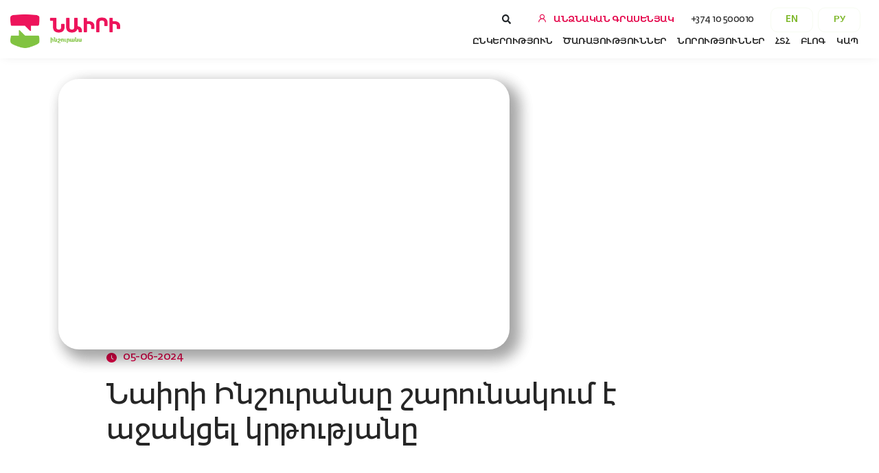

--- FILE ---
content_type: text/html; charset=UTF-8
request_url: https://imnairi.am/news/Nairin-sharunakume-ajakcel-krtutyany
body_size: 7913
content:
<!doctype html><html lang="en"><head><meta charset="utf-8"/><meta name="viewport" content="width=device-width,initial-scale=1"/><meta name="theme-color" content="#000000"/><meta name="viewport" content="initial-scale=1,maximum-scale=1"/><meta name="google-site-verification" content="LnsOx1_3W9UczdkSRXludH81IfZ6BaKzywEJt3B8fWw"/><meta name="yandex-verification" content="b0934b27c62b616a"/><script src="https://www.google.com/recaptcha/api.js" async defer="defer"></script><script>!function(e,t,n,c,o,a,f){e.fbq||(o=e.fbq=function(){o.callMethod?o.callMethod.apply(o,arguments):o.queue.push(arguments)},e._fbq||(e._fbq=o),o.push=o,o.loaded=!0,o.version="2.0",o.queue=[],(a=t.createElement(n)).async=!0,a.src="https://connect.facebook.net/en_US/fbevents.js",(f=t.getElementsByTagName(n)[0]).parentNode.insertBefore(a,f))}(window,document,"script"),fbq("init","1949223951911204"),fbq("track","PageView")</script><noscript><img height="1" width="1" style="display:none" src="https://www.facebook.com/tr?id=1949223951911204&ev=PageView&noscript=1"/></noscript><meta name="facebook-domain-verification" content="28qg47s7xml1x97qako14ygsb8g11k"/><script>!function(e,t,a,n,g){e[n]=e[n]||[],e[n].push({"gtm.start":(new Date).getTime(),event:"gtm.js"});var m=t.getElementsByTagName(a)[0],r=t.createElement(a);r.async=!0,r.src="https://www.googletagmanager.com/gtm.js?id=GTM-NRJBRGWG",m.parentNode.insertBefore(r,m)}(window,document,"script","dataLayer")</script><style>#partners-bubbles{height:55vh;position:relative}</style><link href="/static/css/4.f6516c34.chunk.css" rel="stylesheet"><link href="/static/css/main.dad16cda.chunk.css" rel="stylesheet">
    <style>
        .header-dropdown-service-visible {
            height: 100% !important;
            overflow-x: hidden !important;
            overflow-y: auto !important;    
        }


        .content .bullet {
          color: #e40048;
          margin-right: 20px;
        }

div.vacancy-dropdown.show div.dropdownInfo div.content h1 strong,
div.vacancy-dropdown.show div.dropdownInfo div.content h2 strong,
div.vacancy-dropdown.show div.dropdownInfo div.content h3 strong,
div.vacancy-dropdown.show div.dropdownInfo div.content p strong,

.highlight-strong {
font-size: medium;
  font-family: tahoma, arial, helvetica, sans-serif;
  color: #e40048;
  margin-top: 20px;
  display: inline-block;
}


        .content ul {
          list-style: none; /* убираем стандартные маркеры */
          padding-left: 1.2em; /* отступ для точки */
        }

        .content ul > li::before {
          content: "•";
          color: #e40048; /* цвет точки */
          display: inline-block;
          width: 1em;
          margin-left: -1em;
          margin-right: 20px;
        }

    body:lang(hy) .subsection-container  > *, html:lang(hy) .subsection-container > * {
      font-family: "FedraSansArm",sans-serif !important;
    }

    </style>

<script> window.updateDate=`20/12/2025 00:00`; 

    window.callPhone={
        "label": "+374 10 500010",
        "href": "tel:+37410500010",
    };

    setInterval(()=>{
        [...document.querySelectorAll(`.only-top.call-number`)].map((e) => {
            if(e.href != "tel:+37410500010") e.href = "tel:+37410500010";
        });
    }, 500);
</script>

    <!-- Google tag (gtag.js) -->
    <script async src="https://www.googletagmanager.com/gtag/js?id=GT-K5QW6ZW"></script>
    <script>
      window.dataLayer = window.dataLayer || [];
      function gtag(){dataLayer.push(arguments);}
      gtag("js", new Date());

      gtag("config", "GT-K5QW6ZW");
    </script>

    <!-- Yandex.Metrika counter -->
    <script type="text/javascript" >
       (function(m,e,t,r,i,k,a){m[i]=m[i]||function(){(m[i].a=m[i].a||[]).push(arguments)};
       m[i].l=1*new Date();
       for (var j = 0; j < document.scripts.length; j++) {if (document.scripts[j].src === r) { return; }}
       k=e.createElement(t),a=e.getElementsByTagName(t)[0],k.async=1,k.src=r,a.parentNode.insertBefore(k,a)})
       (window, document, "script", "https://mc.yandex.ru/metrika/tag.js", "ym");

       ym(98883842, "init", {
            clickmap:true,
            trackLinks:true,
            accurateTrackBounce:true,
            webvisor:true,
            ecommerce:"dataLayer"
       });
    </script>
    <noscript><div><img src="https://mc.yandex.ru/watch/98883842" style="position:absolute; left:-9999px;" alt="" /></div></noscript>
    <!-- /Yandex.Metrika counter -->


    <!-- Meta Pixel Code -->
    <script>
        !function (f, b, e, v, n, t, s) {
            if (f.fbq) return; n = f.fbq = function () {
                n.callMethod ?
                n.callMethod.apply(n, arguments) : n.queue.push(arguments)
            };
            if (!f._fbq) f._fbq = n; n.push = n; n.loaded = !0; n.version = "2.0";
            n.queue = []; t = b.createElement(e); t.async = !0;
            t.src = v; s = b.getElementsByTagName(e)[0];
            s.parentNode.insertBefore(t, s)
        }(window, document, "script",
            "https://connect.facebook.net/en_US/fbevents.js");
        fbq("init", "1949223951911204");
        fbq("track", "PageView");
    </script>
    <noscript><img height="1" width="1" style="display:none"
            src="https://www.facebook.com/tr?id=1949223951911204&ev=PageView&noscript=1" /></noscript>
    <!-- End Meta Pixel Code -->



<script>


function _setPromo(){
    const path = window.location.pathname;
    const cookieKey = 'promo';

    function getPromoFromUrl() {
        const url = new URL(window.location.href);
        return url.searchParams.get('promo');
    }

    function setSessionCookie(name, value, minutes = null) {
        let expires = '';
        if (minutes) {
            const date = new Date();
            date.setTime(date.getTime() + minutes * 60 * 1000);
            expires = '; expires=' + date.toUTCString();
        }

        document.cookie = `${name}=${encodeURIComponent(value)}${expires}; path=/`;
    }

    function getCookie(name) {
        return document.cookie
            .split('; ')
            .find(row => row.startsWith(name + '='))
            ?.split('=')[1] || null;
    }

    function waitForElement(selector, callback) {
        const element = document.querySelector(selector);
        if (element) return callback(element);
        const observer = new MutationObserver(() => {
            const el = document.querySelector(selector);
            if (el) {
                observer.disconnect();
                callback(el);
            }
        });
        observer.observe(document.body, {childList: true, subtree: true});
    }

    function setNativeInputValue(input, value) {
        const lastValue = input.value;
        input.value = value;
        const tracker = input._valueTracker;
        if (tracker) {
            tracker.setValue(lastValue);
        }
        input.dispatchEvent(new Event('input', {bubbles: true}));
    }

    const promoFromUrl = getPromoFromUrl();
    const savedPromo = getCookie(cookieKey);

    if (promoFromUrl) {
        setSessionCookie(cookieKey, promoFromUrl, 20);
    }

    const promoToUse = promoFromUrl || savedPromo;

    if (promoToUse) {
        waitForElement('#PROMO', (input) => {
            setTimeout(() => {
                setNativeInputValue(input, decodeURIComponent(promoToUse));
            }, 100);
        });
    }
}

document.addEventListener('DOMContentLoaded', _setPromo);
window.addEventListener('react-route-change', _setPromo);
document.addEventListener('popstate', _setPromo);
document.addEventListener('click', _setPromo);


(function () {
    function getCookie(name) {
        const m = document.cookie.match(new RegExp('(?:^|; )' + name.replace(/([.$?*|{}()[\]\/+^])/g, '\$1') + '=([^;]*)'));
        return m ? decodeURIComponent(m[1]) : '';
    }

    function extractHost(urlLike) {
        if (!urlLike) return '';
        try {
            // если прислали уже домен (без схемы) — добавим схему для URL()
            const u = urlLike.includes('://') ? new URL(urlLike) : new URL('https://' + urlLike);
            return (u.host || '').replace(/^www\./i, '');
        } catch {
            // fallback: оставить как есть, но обрезать www.
            return urlLike.replace(/^www\./i, '');
        }
    }

    function getRefHost() {
        const fromCookie = getCookie('referer'); // не сработает, если cookie HttpOnly
        const fromDoc = document.referrer || '';
        const host = extractHost(fromCookie || fromDoc);
        // чуть-чуть санитайма: ограничим длину
        return host.slice(0, 255);
    }


    const REF_HEADER = 'X-Customer-Referer';
    const TARGET_HOST = 'imnairi.am';

    function isTargetDomain(url) {
        try {
            return new URL(url, location.href).hostname === TARGET_HOST;
        } catch {
            return false;
        }
    }

    if (window.fetch) {
        const originalFetch = window.fetch.bind(window);
        window.fetch = function (input, init) {
            let url = input instanceof Request ? input.url : input;
            if (!isTargetDomain(url)) return originalFetch(input, init);

            const refHost = getRefHost();
            if (!refHost) return originalFetch(input, init);

            const req = input instanceof Request ? input : new Request(input, init);
            const headers = new Headers(req.headers);
            headers.set(REF_HEADER, refHost);
            const newReq = new Request(req, {headers});
            return originalFetch(newReq);
        };
    }

    if (window.XMLHttpRequest) {
        const originalOpen = XMLHttpRequest.prototype.open;
        const originalSend = XMLHttpRequest.prototype.send;
        const originalSetRequestHeader = XMLHttpRequest.prototype.setRequestHeader;

        XMLHttpRequest.prototype.open = function (method, url, ...rest) {
            this._needsHeader = isTargetDomain(url);
            return originalOpen.call(this, method, url, ...rest);
        };

        XMLHttpRequest.prototype.send = function (body) {
            try {
                if (this._needsHeader) {
                    const refHost = getRefHost();
                    if (refHost) {
                        originalSetRequestHeader.call(this, REF_HEADER, refHost);
                    }
                }
            } catch (_) {
            }
            return originalSend.call(this, body);
        };
    }


})();


(function () {
    if (window.location.search.includes("open-form")) {
      const interval = setInterval(() => {
        const btn = document.querySelector(".bottom-part .main-button.iconClass");
        if (btn) {
            btn.click();
           //setTimeout(() => btn.click(), 3000);
          clearInterval(interval); // останавливаем цикл, как только кликнули
        }
      }, 1500); // проверяем каждые 300 мс
    }


document.addEventListener('click', (e) => {
  if (e.target.matches('.vacancy-dropdown > .dropdownItem')) {



document.querySelectorAll('.content p > strong:first-of-type').forEach(strong => {
  const nextEl = strong.parentElement.nextElementSibling;

  if (nextEl) {
    // --- случай 1: <p> пустой или только текст ---
    if (nextEl.tagName === 'P') {
      const nodes = [...nextEl.childNodes];
      const text = nextEl.textContent.trim();
      const onlyText = nodes.every(node => node.nodeType === Node.TEXT_NODE);

      if (text === '' || onlyText) {
        strong.classList.add('highlight-strong');
      }
    }

    // --- случай 2: сразу <ul> ---
    if (nextEl.tagName === 'UL') {
      strong.classList.add('highlight-strong');
    }
  }
});








document.querySelectorAll('.content > p').forEach(p => {
  p.innerHTML = p.innerHTML.replace(
    /^(?:\s|&nbsp;)*[-–—]+(?:\s|&nbsp;)+/,
    '<span class="bullet">•</span> '
  );
});


  }
});



})();




(function () {
    const COOKIE_NAME = 'coverage';

    // --- helpers ---
    function getCookie(name) {
       const match = document.cookie
          .split('; ')
          .find(row => row.startsWith(name + '='));
       if (!match) return null;
       return decodeURIComponent(match.split('=')[1]);
    }

    function deleteCookie(name) {
       document.cookie = `${name}=;path=/;max-age=0`;
    }

    // --- функция для проверки cookie и клика ---
    function checkAndClick() {
       const pkg = getCookie(COOKIE_NAME);
       console.log('Cookie value:', pkg);
       if (!pkg) return;

       const button = document.querySelector(`#COVERAGE-tab-${pkg}`);
       console.log('Found button:', button);
       if (!button) return;

       if (button) {
          button.click();
          deleteCookie(COOKIE_NAME);
       }
    }

    // Сработает при загрузке страницы через 2 секунды
    setTimeout(() => {
       checkAndClick();
    }, 2000);

    // Сработает при каждом клике через 2 секунды
    document.addEventListener('click', function(event) {
       setTimeout(() => {
          checkAndClick();
       }, 1000);

    }, true);

})();



</script>



</head><body><script type="text/javascript">!function(e,t,c,n,r,a,m){e.ym=e.ym||function(){(e.ym.a=e.ym.a||[]).push(arguments)},e.ym.l=1*new Date;for(var s=0;s<document.scripts.length;s++)if(document.scripts[s].src===n)return;a=t.createElement(c),m=t.getElementsByTagName(c)[0],a.async=1,a.src=n,m.parentNode.insertBefore(a,m)}(window,document,"script","https://mc.yandex.ru/metrika/tag.js"),ym(92577086,"init",{clickmap:!0,trackLinks:!0,accurateTrackBounce:!0})</script><noscript><iframe src="https://www.googletagmanager.com/ns.html?id=GTM-NRJBRGWG" height="0" width="0" style="display:none;visibility:hidden"></iframe></noscript><noscript><div><img src="https://mc.yandex.ru/watch/92577086" style="position:absolute;left:-9999px" alt=""/></div></noscript><noscript>You need to enable JavaScript to run this app.</noscript><div id="root"></div><script src="/tmp.js"></script><script src="https://www.youtube.com/iframe_api"></script><script>!function(e){function t(t){for(var n,a,f=t[0],d=t[1],u=t[2],i=0,s=[];i<f.length;i++)a=f[i],Object.prototype.hasOwnProperty.call(c,a)&&c[a]&&s.push(c[a][0]),c[a]=0;for(n in d)Object.prototype.hasOwnProperty.call(d,n)&&(e[n]=d[n]);for(l&&l(t);s.length;)s.shift()();return o.push.apply(o,u||[]),r()}function r(){for(var e,t=0;t<o.length;t++){for(var r=o[t],n=!0,a=1;a<r.length;a++){var d=r[a];0!==c[d]&&(n=!1)}n&&(o.splice(t--,1),e=f(f.s=r[0]))}return e}var n={},a={3:0},c={3:0},o=[];function f(t){if(n[t])return n[t].exports;var r=n[t]={i:t,l:!1,exports:{}};return e[t].call(r.exports,r,r.exports,f),r.l=!0,r.exports}f.e=function(e){var t=[];a[e]?t.push(a[e]):0!==a[e]&&{0:1,1:1,6:1,8:1,9:1,10:1,11:1,12:1,13:1,14:1,15:1,16:1,17:1,18:1,19:1,20:1,21:1,22:1,23:1,24:1,26:1,27:1,28:1,29:1,30:1,31:1,32:1,33:1,34:1,35:1,36:1,37:1,38:1,39:1}[e]&&t.push(a[e]=new Promise((function(t,r){for(var n="static/css/"+({}[e]||e)+"."+{0:"73884185",1:"b3b51042",5:"31d6cfe0",6:"d729c9c4",7:"31d6cfe0",8:"3ca28e7b",9:"48777a31",10:"b3b51042",11:"50072a2d",12:"b3b51042",13:"179ea794",14:"06a1c757",15:"06a1c757",16:"3b224142",17:"aaa12037",18:"06a1c757",19:"06a1c757",20:"06a1c757",21:"aa809c11",22:"7961c9b4",23:"8b35df68",24:"af8cccf2",25:"31d6cfe0",26:"ed1529af",27:"a67faa3d",28:"1e5a6cc4",29:"2d6b6e02",30:"9514d569",31:"6e4b8033",32:"abe13cff",33:"d5561a02",34:"47ff5f21",35:"7ede9dc6",36:"fb026070",37:"2d66ad5e",38:"7e292024",39:"e780e7c6",40:"31d6cfe0",41:"31d6cfe0",42:"31d6cfe0",43:"31d6cfe0",44:"31d6cfe0",45:"31d6cfe0",46:"31d6cfe0",47:"31d6cfe0"}[e]+".chunk.css",c=f.p+n,o=document.getElementsByTagName("link"),d=0;d<o.length;d++){var u=(l=o[d]).getAttribute("data-href")||l.getAttribute("href");if("stylesheet"===l.rel&&(u===n||u===c))return t()}var i=document.getElementsByTagName("style");for(d=0;d<i.length;d++){var l;if((u=(l=i[d]).getAttribute("data-href"))===n||u===c)return t()}var s=document.createElement("link");s.rel="stylesheet",s.type="text/css",s.onload=t,s.onerror=function(t){var n=t&&t.target&&t.target.src||c,o=new Error("Loading CSS chunk "+e+" failed.\n("+n+")");o.code="CSS_CHUNK_LOAD_FAILED",o.request=n,delete a[e],s.parentNode.removeChild(s),r(o)},s.href=c,document.getElementsByTagName("head")[0].appendChild(s)})).then((function(){a[e]=0})));var r=c[e];if(0!==r)if(r)t.push(r[2]);else{var n=new Promise((function(t,n){r=c[e]=[t,n]}));t.push(r[2]=n);var o,d=document.createElement("script");d.charset="utf-8",d.timeout=120,f.nc&&d.setAttribute("nonce",f.nc),d.src=function(e){return f.p+"static/js/"+({}[e]||e)+"."+{0:"523c3471",1:"4a81e100",5:"8ff93f52",6:"347df682",7:"6d57d92f",8:"0cc790c3",9:"8971c813",10:"222857a4",11:"4e0813f9",12:"7058075d",13:"b24841e3",14:"4a71e8c3",15:"db589732",16:"73eb0898",17:"3f3e0594",18:"8acb9623",19:"11c8034f",20:"a2141162",21:"e2df7493",22:"2b9e8208",23:"9955e7da",24:"78a6fa08",25:"9569a1cf",26:"78252248",27:"a8995869",28:"94921dd0",29:"7a7cf526",30:"d30e4d83",31:"114380a3",32:"7c364219",33:"9589dc57",34:"e849a775",35:"1184d59e",36:"8ea2deb1",37:"31d97c75",38:"b035d042",39:"4ba1ac35",40:"87e6eb50",41:"128e8c2a",42:"12883565",43:"ee8365aa",44:"23c15f1e",45:"4e8eda2a",46:"d8cc0425",47:"96c404fe"}[e]+".chunk.js"}(e);var u=new Error;o=function(t){d.onerror=d.onload=null,clearTimeout(i);var r=c[e];if(0!==r){if(r){var n=t&&("load"===t.type?"missing":t.type),a=t&&t.target&&t.target.src;u.message="Loading chunk "+e+" failed.\n("+n+": "+a+")",u.name="ChunkLoadError",u.type=n,u.request=a,r[1](u)}c[e]=void 0}};var i=setTimeout((function(){o({type:"timeout",target:d})}),12e4);d.onerror=d.onload=o,document.head.appendChild(d)}return Promise.all(t)},f.m=e,f.c=n,f.d=function(e,t,r){f.o(e,t)||Object.defineProperty(e,t,{enumerable:!0,get:r})},f.r=function(e){"undefined"!=typeof Symbol&&Symbol.toStringTag&&Object.defineProperty(e,Symbol.toStringTag,{value:"Module"}),Object.defineProperty(e,"__esModule",{value:!0})},f.t=function(e,t){if(1&t&&(e=f(e)),8&t)return e;if(4&t&&"object"==typeof e&&e&&e.__esModule)return e;var r=Object.create(null);if(f.r(r),Object.defineProperty(r,"default",{enumerable:!0,value:e}),2&t&&"string"!=typeof e)for(var n in e)f.d(r,n,function(t){return e[t]}.bind(null,n));return r},f.n=function(e){var t=e&&e.__esModule?function(){return e.default}:function(){return e};return f.d(t,"a",t),t},f.o=function(e,t){return Object.prototype.hasOwnProperty.call(e,t)},f.p="/",f.oe=function(e){throw console.error(e),e};var d=this.webpackJsonpnairi_website=this.webpackJsonpnairi_website||[],u=d.push.bind(d);d.push=t,d=d.slice();for(var i=0;i<d.length;i++)t(d[i]);var l=u;r()}([])</script><script src="/static/js/4.45383d48.chunk.js"></script><script src="/static/js/main.ed0d6b85.chunk.js"></script></body></html>


--- FILE ---
content_type: text/css
request_url: https://imnairi.am/static/css/main.dad16cda.chunk.css
body_size: 81071
content:
.old-travel-contractsTabs{border:1px solid #fff;border-radius:10px;margin:100px auto 1em;padding:1em;max-width:100%;offset:0,4px;background-color:#fff;box-shadow:0 4px 10px rgba(33,37,41,.08);filter:drop-shadow(0 4px rgba(33,37,41,.08))}.old-travel-contractsTabs .ant-tabs-tab{width:100%;justify-content:center;color:#adadad;font-size:25px!important}.old-travel-contractsTabs .ant-tabs-nav-list{width:100%}.old-travel-contractsTabs .ant-tabs-tab-btn:hover{color:#e40048!important;border:2px solid #e40048!important}.old-travel-contractsTabs .ant-tabs-tab-btn{width:50px;height:50px;border-radius:50%!important;background:#fff!important;border:2px solid #e0e0e0!important;padding-left:10px}.old-travel-contractsTabs .ant-tabs-tab.ant-tabs-tab-active .ant-tabs-tab-btn:hover{color:#7fb82c!important}.old-travel-contractsTabs .ant-tabs-tab.ant-tabs-tab-active .ant-tabs-tab-btn{color:#7fb82c;border:2px solid #7fb82c!important}.old-travel-contractsTabs .ant-tabs-ink-bar{position:absolute;background:unset;pointer-events:none}.old-travel-contractsTabs .ant-tabs-tab-btn:active,.old-travel-contractsTabs .ant-tabs-tab-btn:focus,.old-travel-contractsTabs .ant-tabs-tab-remove:active,.old-travel-contractsTabs .ant-tabs-tab-remove:focus{color:unset}.outlined-float-control{position:relative}.outlined-float-control label{top:3px;left:0;padding-bottom:5px;position:absolute;z-index:1;line-height:1;transform:translate(14px,9px) scale(1);pointer-events:none;transition:color .2s cubic-bezier(0,0,.2,1) 0ms,transform .2s cubic-bezier(0,0,.2,1) 0ms;transform-origin:top left;color:grey;height:15px;max-width:calc(100% - 35px);overflow:hidden;white-space:nowrap;text-overflow:ellipsis;word-break:keep-all}.outlined-float-control .outlined-float-field{position:relative;border-radius:10px;background-color:#f8f8f8}.outlined-float-control .outlined-float-field input:-webkit-autofill,.outlined-float-control .outlined-float-field input:-webkit-autofill:focus,.outlined-float-control .outlined-float-field input:-webkit-autofill:hover,.outlined-float-control .outlined-float-field select:-webkit-autofill,.outlined-float-control .outlined-float-field select:-webkit-autofill:focus,.outlined-float-control .outlined-float-field select:-webkit-autofill:hover,.outlined-float-control .outlined-float-field textarea:-webkit-autofill,.outlined-float-control .outlined-float-field textarea:-webkit-autofill:focus,.outlined-float-control .outlined-float-field textarea:-webkit-autofill:hover{border-radius:10px;box-shadow:inset 0 0 0 1000px #fff}.outlined-float-control .outlined-float-field fieldset{top:-3px;left:0;right:0;bottom:0;margin:0;padding:0 14px;overflow:hidden;position:absolute;border-radius:inherit;pointer-events:none;border:1px solid #adadad}.outlined-float-control .outlined-float-field legend{width:auto;height:11px;display:block;padding:0;font-size:.75em;max-width:.01px;text-align:left;transition:max-width 50ms cubic-bezier(0,0,.2,1) 0ms;visibility:hidden}.outlined-float-control .outlined-float-field legend span{display:inline-block;padding-left:9px;padding-right:5px}.outlined-float-control .outlined-float-field input{border:0;height:42px;padding-left:14px;background:none}.outlined-float-control .outlined-float-field .ant-input-number{width:100%;border:unset;border-radius:15px;height:42px}.outlined-float-control .outlined-float-field .ant-input-number.ant-input-number-focused,.outlined-float-control .outlined-float-field .ant-input-number:focus{box-shadow:unset!important}.outlined-float-control .outlined-float-field .ant-input-number-disabled{background-color:unset}.outlined-float-control .outlined-float-field .ant-select{display:block;height:42px;padding-top:5px;padding-left:2px}.outlined-float-control .outlined-float-field .ant-select:hover .ant-select-selector{border:unset!important;box-shadow:unset!important}.outlined-float-control .outlined-float-field .ant-select-selector{background-color:unset!important;box-shadow:unset!important;border:unset!important}.outlined-float-control .outlined-float-field .ant-select-multiple{height:auto}.outlined-float-control .outlined-float-field .ant-select-multiple .ant-select-selector{padding:0 10px;overflow:hidden;display:flex;align-items:center;margin-right:15px;flex-wrap:unset}.outlined-float-control .outlined-float-field .ant-picker{background:none;border:unset;display:block;padding:0 10px 0 0;box-shadow:none}.outlined-float-control .outlined-float-field .ant-picker-today-btn{color:#7fb82c!important}.outlined-float-control .outlined-float-field input:focus{box-shadow:unset!important}.outlined-float-control .outlined-float-field .ant-input-password{border-radius:15px;padding:0 10px 0 14px;border:unset;background-color:transparent;box-shadow:unset}.outlined-float-control .outlined-float-field .ant-input-password:hover,.outlined-float-control .outlined-float-field .ant-input-password:hover input{background-color:unset;border-color:unset}.outlined-float-control .outlined-float-field .ant-input-password input:-webkit-autofill,.outlined-float-control .outlined-float-field .ant-input-password input:-webkit-autofill:focus,.outlined-float-control .outlined-float-field .ant-input-password input:-webkit-autofill:hover,.outlined-float-control .outlined-float-field .ant-input-password select:-webkit-autofill,.outlined-float-control .outlined-float-field .ant-input-password select:-webkit-autofill:focus,.outlined-float-control .outlined-float-field .ant-input-password select:-webkit-autofill:hover,.outlined-float-control .outlined-float-field .ant-input-password textarea:-webkit-autofill,.outlined-float-control .outlined-float-field .ant-input-password textarea:-webkit-autofill:focus,.outlined-float-control .outlined-float-field .ant-input-password textarea:-webkit-autofill:hover{margin:6px;height:28px}.outlined-float-control.focused label,.outlined-float-control.hasValue label{transform:translate(20px,-6px) scale(.75)}.outlined-float-control.focused legend,.outlined-float-control.hasValue legend{max-width:1000px;transition:max-width .1s cubic-bezier(0,0,.2,1) 50ms}.outlined-float-control.focused fieldset,.outlined-float-control :hover fieldset{border:1px solid #e40048}.outlined-float-control .ant-upload{width:100%}.outlined-float-control .ant-upload button{text-align:left;color:#c7c7c7;border:1px solid #e40048;border-radius:15px;width:100%}.tab-actions label{color:#9a9999}.tab-actions .outlined-float-field{background:#f8f8f8}.ant-input-affix-wrapper{border:unset!important;box-shadow:unset!important;height:42px;background-color:unset!important}.ant-checkbox{width:17px}.checkBoxComponent{display:flex;margin-right:10px}.checkBoxComponent>.checkBox-label{margin-right:10px;cursor:unset;overflow:hidden;white-space:nowrap;text-overflow:ellipsis;word-break:keep-all;color:grey;pointer-events:none;margin-left:10px}.checkBoxComponent .ant-checkbox-checked .ant-checkbox-inner{background-color:#e40048;border-color:#e40048}.checkBoxComponent .ant-checkbox-checked .ant-checkbox-inner:hover{border-color:#e40048}.checkBoxComponent .ant-checkbox-inner{margin-right:10px;border:1px solid #e0e0e0}.checkBoxComponent .ant-checkbox-checked:after{border:unset}.select-dropdown .ant-select-item-option-active:not(.ant-select-item-option-disabled){background-color:#d8d2d0}.editable-select .ant-select-selector{height:45px!important}.ant-form-item-explain-success,.ant-form-item-explain.ant-form-item-explain-connected{color:#e40048!important;font-size:10.1376px!important}.ant-input-affix-wrapper-status-error .ant-input-feedback-icon{color:#e40048!important}.phone_input .ant-select-selection-search{position:absolute!important}.phone_input input::-webkit-inner-spin-button,.phone_input input::-webkit-outer-spin-button{-webkit-appearance:none!important;margin:0}.phone_input input[type=number]{-moz-appearance:textfield}input:focus{outline:none!important}.ant-switch-checked{background-color:#7fb82c!important}.ant-radio-button-wrapper{border-radius:10px!important;border-left-width:1px!important;height:40px!important;font-size:clamp(12px,3vw,14px)!important;line-height:22px!important;display:inline-flex!important;text-align:center;flex-wrap:nowrap!important;justify-content:center!important;align-items:center!important;background-color:#f8f8f8!important;color:grey!important}.ant-radio-button-wrapper:hover,.ant-radio-group-solid .ant-radio-button-wrapper-checked:not(.ant-radio-button-wrapper-disabled){color:#fff!important;background:#e40048!important;border-color:#e40048!important;text-align:center}.ant-radio-button-wrapper:before{border-radius:10px!important;background-color:transparent!important}.ant-radio-button-wrapper-checked:not(.ant-radio-button-wrapper-disabled):before{background-color:#e40048}.dynamicFormNew{display:grid;border:1px solid #d9d9d9;padding:10px;border-radius:15px;margin:10px 0}.dynamicFormNew .ant-form-item{margin-bottom:unset}.dynamicFormNew .ant-upload-list-item-card-actions{display:none!important}.dynamicFormNew .ant-upload:hover{border:none!important}.dynamicFormNew .ant-form-item-explain-error{position:relative;right:100px;text-align:right!important}.dynamicFormNew .dynamic-fields-container-new{display:grid;align-items:center}@media(max-width:768px){.dynamic-fields-container-new{grid-template-columns:auto!important}}first-child{justify-content:flex-end!important;align-items:flex-end!important}.fileUploadWrapper{-webkit-user-select:none;user-select:none;max-width:-webkit-max-content;max-width:max-content}.fileUploadWrapper h5{font-size:16px}.fileUploadWrapper .file-item{border:1px solid #464646;display:flex;padding:6px 10px;border-radius:10px;grid-gap:10px;gap:10px;margin-bottom:16px;justify-content:space-between;align-items:center;color:grey;background-color:rgba(0,0,0,.03)}.fileUploadWrapper .file-item .anticon{color:#e40048}.fileUploadWrapper .file-label{margin-top:10px;color:#7fb82c;cursor:pointer;display:flex;align-items:center;grid-gap:2px;gap:2px;font-size:12px}.fileUploadWrapper .file-label .anticon{font-size:16px}.custom-tabs{display:flex;justify-content:space-between}.custom-tab{padding:8px 16px;border-radius:8px;cursor:pointer;border:1px solid #d8d8d8;color:#adadad}.custom-tab.active{background-color:#e40048;color:#fff}.tab-actions-block>.ant-btn-link{color:#7fb82c}.tab-actions-block>.ant-btn-primary{background-color:#7fb82c;border-radius:10px}.tab-actions-block>.ant-btn-primary:hover{background-color:#9cbd6c;transition:color .3s,background-color .3s}.tab-actions-block .ant-btn-primary[disabled],.tab-actions-block .ant-btn-primary[disabled]:active,.tab-actions-block .ant-btn-primary[disabled]:focus,.tab-actions-block .ant-btn-primary[disabled]:hover{color:rgba(0,0,0,.25);border-color:#d9d9d9;background:#f5f5f5;text-shadow:none;box-shadow:none}.tab-actions-block .ant-btn-link{color:#7fb82c}.tab-actions-block .ant-btn-link:hover{color:#9cbd6c}.tab-actions-block .ant-tooltip-disabled-compatible-wrapper{box-sizing:initial;width:100%}.tab-actions-block button{border-radius:10px;height:42px;border:unset;margin-top:14px}.tab-actions-block button,.tab-actions-block button .anticon{font-size:14px;font-weight:600!important}.stepTwo .ant-input-affix-wrapper-status-error .ant-input-feedback-icon{display:none}.stepTwo input::-webkit-inner-spin-button,.stepTwo input::-webkit-outer-spin-button{-webkit-appearance:none!important;margin:0}.stepTwo input[type=number]{-moz-appearance:textfield}.stepTwo .collapseClass .ant-collapse-content{overflow:unset}.stepTwo .collapseClass .ant-collapse-item{min-height:45px}.stepTwo .collapseClass .ant-collapse>.ant-collapse-item>.ant-collapse-header{border:1px solid #d9d9d9!important;border-radius:10px!important;background-color:#fff!important}.stepTwo .collapseClass .ant-collapse>.ant-collapse-item{border-bottom:none!important;margin-bottom:20px!important}.stepTwo .collapseClass .ant-collapse-content{border:1px solid #d9d9d9!important;border-radius:10px!important}.stepTwo .collapseClass .ant-collapse-content.noBorder{border:none!important}.stepTwo .collapseClass .ant-collapse{border:none!important;background:none!important}.contactWrapper{min-height:280px}.contactWrapper .titleClass{vertical-align:top;padding-bottom:25px;text-align:center}.contactWrapper .titleClass span{font-size:15px;line-height:23px;color:#e40048;font-weight:700}.contactWrapper .titleClass h1{font-size:27px;line-height:32px;color:#212529;font-weight:700}.contactWrapper .titleClass h6{font-size:13px;line-height:32px;color:#adadad}.contactWrapper .contractsForm{margin:0 auto 1em;padding:1em;max-width:600px;offset:0,4px;background-color:#fff}.contactWrapper .contractsFormStep2{margin:0 auto 1em;padding:1em;max-width:800px;offset:0,4px;background-color:#fff}.contactWrapper .checkbox-container{border:1px dashed #e40048;height:80px;border-radius:10px;padding:10px;width:100%}@media(max-width:768px){.contactWrapper .checkbox-container{height:60px;padding:8px}}@media(max-width:511px){.contactWrapper .checkbox-container{height:100px;padding:6px}}.personalInfoBlock{margin-top:24px;background:#fff;border:1px dashed #e40048;box-sizing:border-box;border-radius:10px}.personalInfoBlock>.infoClass{display:flex;font-weight:450;font-size:13px;line-height:20px;color:#212529;padding:16px}.userDataClass{width:auto;height:auto;margin-top:24px;background:#f7fbf2;border-radius:10px;padding:16px}.userDataClass .centerText{text-align:center;line-height:30px}.userDataClass h4{font-style:normal;font-weight:700;font-size:15px;line-height:23px}h3{margin-top:24px;font-weight:700}.leftSpan{font-weight:450;color:grey;padding:0}.leftSpan,.rightSpan{font-size:13px;line-height:32px}.rightSpan{font-weight:500;color:#212529}.grid-container{display:grid;grid-template-columns:1fr 1fr;grid-gap:100px}@media(max-width:620px){.userDataClass .grid-container{grid-gap:10px}.userDataClass .leftSpan{padding:0;font-size:11px}.userDataClass .rightSpan{text-align:right;padding:0;font-size:10px}.userDataClass h3{font-size:18px;font-weight:700}}.radioGroupClass{display:flex;align-items:flex-start;margin:20px}.radioGroupClass .savedCardBlock{color:#47525d;min-height:240px;box-shadow:1px 5px 6px 0 #000!important}.radioGroupClass .savedCardBlock .chipClass{width:60px}.radioGroupClass .savedCardBlock .cardImgClass{width:70px}.radioGroupClass .savedCardBlock .cardNumberBlock{padding-top:29px}.radioGroupClass .savedCardBlock .cardNumberBlock .cardTitle{font-size:12px}.radioGroupClass .savedCardBlock .cardNumberBlock .cardNumber{font-size:16px;letter-spacing:7px}.radioGroupClass .savedCardBlock .validThruBlock{display:flex;justify-content:right;padding-top:5px}.radioGroupClass .savedCardBlock .validThruBlock p:first-child{font-size:8px}.radioGroupClass .savedCardBlock .validThruBlock p{font-size:13px;padding-left:10px}.radioGroupClass .savedCardBlock .cardHolderNameBlock p:first-child{font-size:12px}.radioGroupClass .savedCardBlock .cardHolderNameBlock p{font-size:16px}.radioGroupClass .savedCardBlockActive{color:#fff;background-image:url([data-uri]);background-size:cover;border:none}@media(max-width:520px){.radioGroupClass{margin:0}.radioGroupClass .savedCardBlock{width:100%!important;min-height:160px!important}.radioGroupClass .savedCardBlock .chipClass{width:45px}.radioGroupClass .savedCardBlock .cardImgClass{width:50px}.radioGroupClass .savedCardBlock .cardNumberBlock{padding-top:8px}.radioGroupClass .savedCardBlock .cardNumberBlock .cardTitle{font-size:10px}.radioGroupClass .savedCardBlock .cardNumberBlock .cardNumber{font-size:12px;letter-spacing:7px}.radioGroupClass .savedCardBlock .validThruBlock{display:flex;justify-content:right;padding-top:5px}.radioGroupClass .savedCardBlock .validThruBlock p:first-child{font-size:8px}.radioGroupClass .savedCardBlock .validThruBlock p{font-size:12px;padding-left:10px}.radioGroupClass .savedCardBlock .cardHolderNameBlock p:first-child{font-size:10px}.radioGroupClass .savedCardBlock .cardHolderNameBlock p{font-size:12px}}@media(max-width:400px){.radioGroupClass{margin:10px}.radioGroupClass .savedCardBlock{height:180px!important}.radioGroupClass .savedCardBlock .chipClass{width:45px}.radioGroupClass .savedCardBlock .cardImgClass{width:50px}.radioGroupClass .savedCardBlock .cardNumberBlock{padding-top:0}.radioGroupClass .savedCardBlock .cardNumberBlock .cardTitle{font-size:10px}.radioGroupClass .savedCardBlock .cardNumberBlock .cardNumber{font-size:10px;letter-spacing:5px}.radioGroupClass .savedCardBlock .validThruBlock{display:flex;justify-content:right;padding-top:5px}.radioGroupClass .savedCardBlock .validThruBlock p:first-child{font-size:8px}.radioGroupClass .savedCardBlock .validThruBlock p{font-size:12px;padding-left:10px}.radioGroupClass .savedCardBlock .cardHolderNameBlock p:first-child{font-size:10px}.radioGroupClass .savedCardBlock .cardHolderNameBlock p{overflow:hidden;font-size:12px}}@media(max-width:640px){.wrapperPremium h4{font-size:1rem}}.stepFive .secondBlock{margin-top:-20px;margin-bottom:30px}.main-button{border:none;outline:none;transition:background-color .3s,box-shadow .2s,border-color .2s;color:#fff;-webkit-user-select:none;user-select:none;font-weight:500}.main-button.s{padding:.7rem 1rem;font-size:.875rem;line-height:1.275rem;border-radius:10px}.main-button.m{padding:.9rem 1.2rem;font-size:1rem;line-height:1.4rem;border-radius:15px}.main-button.l{padding:1.1rem 1.4rem;font-size:1.125rem;line-height:1.525rem;border-radius:20px}.main-button.with-main-icon{padding:0}.main-button.with-main-icon .main-icon{border:none}.main-button.with-main-icon .main-icon svg{transition:fill .3s}.main-button.with-main-icon .main-icon.s{width:calc(2.25rem - 2px);height:calc(2.25rem - 2px)}.main-button.with-main-icon .main-icon.m{width:calc(3rem - 2px);height:calc(3rem - 2px)}.main-button.with-main-icon .main-icon.l{width:calc(4rem - 2px);height:calc(4rem - 2px)}.main-button.black{color:#2c2c2c;border:1px solid #f0f0f0}.main-button.black.dashed{border-style:dashed}.main-button.black svg{fill:#2c2c2c}.main-button.bg-black{background-color:#2c2c2c}.main-button.bg-black.bg-opacity{background-color:rgba(44,44,44,.1)}.main-button.green{color:#7fb82c;border:1px solid #f7fbf2}.main-button.green.dashed{border-style:dashed}.main-button.green svg{fill:#7fb82c}.main-button.bg-green{background-color:#7fb82c}.main-button.bg-green.bg-opacity{background-color:rgba(127,184,44,.1)}.main-button.pink{color:#e40048;border:1px solid #fcede6}.main-button.pink.dashed{border-style:dashed}.main-button.pink svg{fill:#e40048}.main-button.bg-pink{background-color:#e40048}.main-button.bg-pink.bg-opacity{background-color:rgba(228,0,72,.1)}.main-button.white{color:#fff;border:1px solid #fff}.main-button.white.dashed{border-style:dashed}.main-button.white svg{fill:#fff}.main-button.bg-white{background-color:#fff}.main-button.bg-white.bg-opacity{background-color:hsla(0,0%,100%,.1)}.main-button.outline{background-color:#fff;border-width:1px}.main-button.outline.bg-black{border-color:#f0f0f0}.main-button.outline.bg-black.dashed{border-style:dashed}.main-button.outline.bg-green{border-color:#f7fbf2}.main-button.outline.bg-green.dashed{border-style:dashed}.main-button.outline.bg-pink{border-color:#fcede6}.main-button.outline.bg-pink.dashed{border-style:dashed}.main-button.outline.bg-white{border-color:#fff}.main-button.outline.bg-white.dashed{border-style:dashed}.main-button:focus,.main-button:hover{outline:none;box-shadow:0 0 5px rgba(0,0,0,.05)}.main-button:focus.black,.main-button:hover.black{border-color:#2c2c2c;color:#131313!important}.main-button:focus.black.dashed,.main-button:hover.black.dashed{border-style:dashed}.main-button:focus.black svg,.main-button:hover.black svg{fill:#1f1f1f}.main-button:focus.bg-black,.main-button:hover.bg-black{background-color:#1f1f1f}.main-button:focus.bg-black.bg-opacity,.main-button:hover.bg-black.bg-opacity{background-color:#fff}.main-button:focus.green,.main-button:hover.green{border-color:#7fb82c;color:#638f22!important}.main-button:focus.green.dashed,.main-button:hover.green.dashed{border-style:dashed}.main-button:focus.green svg,.main-button:hover.green svg{fill:#71a327}.main-button:focus.bg-green,.main-button:hover.bg-green{background-color:#71a327}.main-button:focus.bg-green.bg-opacity,.main-button:hover.bg-green.bg-opacity{background-color:#fff}.main-button:focus.pink,.main-button:hover.pink{border-color:#e40048;color:#b10038!important}.main-button:focus.pink.dashed,.main-button:hover.pink.dashed{border-style:dashed}.main-button:focus.pink svg,.main-button:hover.pink svg{fill:#cb0040}.main-button:focus.bg-pink,.main-button:hover.bg-pink{background-color:#cb0040}.main-button:focus.bg-pink.bg-opacity,.main-button:hover.bg-pink.bg-opacity{background-color:#fff}.main-button:focus.white,.main-button:hover.white{border-color:#fff;color:#e6e6e6!important}.main-button:focus.white.dashed,.main-button:hover.white.dashed{border-style:dashed}.main-button:focus.white svg,.main-button:hover.white svg{fill:#f2f2f2}.main-button:focus.bg-white,.main-button:hover.bg-white{background-color:#f2f2f2}.main-button:focus.bg-white.bg-opacity,.main-button:focus.outline,.main-button:hover.bg-white.bg-opacity,.main-button:hover.outline{background-color:#fff}.main-button:focus.outline.bg-black,.main-button:hover.outline.bg-black{border-color:#cacaca}.main-button:focus.outline.bg-black.dashed,.main-button:hover.outline.bg-black.dashed{border-style:dashed}.main-button:focus.outline.bg-green,.main-button:hover.outline.bg-green{border-color:#d3e9b8}.main-button:focus.outline.bg-green.dashed,.main-button:hover.outline.bg-green.dashed{border-style:dashed}.main-button:focus.outline.bg-pink,.main-button:hover.outline.bg-pink{border-color:#f4bca2}.main-button:focus.outline.bg-pink.dashed,.main-button:hover.outline.bg-pink.dashed{border-style:dashed}.main-button:focus.outline.bg-white,.main-button:hover.outline.bg-white{border-color:#d9d9d9}.main-button:focus.outline.bg-white.dashed,.main-button:hover.outline.bg-white.dashed{border-style:dashed}@media screen and (max-width:1024px){.main-button{width:-webkit-max-content;width:max-content;display:flex;align-items:center;justify-content:center}.main-button.s{font-size:.7rem;padding:.7em 1em}}.banner-slider{height:100%;background-color:rgba(228,0,72,.1)}.main-icon{display:inline-block;border:none;outline:none;transition:background-color .3s,box-shadow .2s,border-color .2s;color:#fff;-webkit-user-select:none;user-select:none;font-weight:500}.main-icon img{position:absolute;top:50%;left:50%;transform:translate(-50%,-50%) scale(.8);-webkit-transform:translate(-50%,-50%) scale(.8);-moz-transform:translate(-50%,-50%) scale(.8);-ms-transform:translate(-50%,-50%) scale(.8);-o-transform:translate(-50%,-50%) scale(.8);font-size:.2em}.main-icon img,.main-icon svg{max-width:100%;transition:fill .3s}.main-icon.s{width:2.25rem;height:2.25rem;border-radius:10px}.main-icon.s svg{padding:.625rem}.main-icon.m{width:3rem;height:3rem;border-radius:15px}.main-icon.m svg{padding:.475rem}.main-icon.l{width:4rem;height:4rem;border-radius:20px}.main-icon.l svg{padding:1rem}.main-icon.black{color:#2c2c2c;border:1px solid #f0f0f0}.main-icon.black.dashed{border-style:dashed}.main-icon.black svg{fill:#2c2c2c;stroke:#2c2c2c;stroke-width:0}.main-icon.bg-black{background-color:#2c2c2c}.main-icon.bg-black.bg-opacity{background-color:rgba(44,44,44,.1)}.main-icon.green{color:#7fb82c;border:1px solid #f7fbf2}.main-icon.green.dashed{border-style:dashed}.main-icon.green svg{fill:#7fb82c;stroke:#7fb82c;stroke-width:0}.main-icon.bg-green{background-color:#7fb82c}.main-icon.bg-green.bg-opacity{background-color:rgba(127,184,44,.1)}.main-icon.pink{color:#e40048;border:1px solid #fcede6}.main-icon.pink.dashed{border-style:dashed}.main-icon.pink svg{fill:#e40048;stroke:#e40048;stroke-width:0}.main-icon.bg-pink{background-color:#e40048}.main-icon.bg-pink.bg-opacity{background-color:rgba(228,0,72,.1)}.main-icon.white{color:#fff;border:1px solid #fff}.main-icon.white.dashed{border-style:dashed}.main-icon.white svg{fill:#fff;stroke:#fff;stroke-width:0}.main-icon.bg-white{background-color:#fff}.main-icon.bg-white.bg-opacity{background-color:hsla(0,0%,100%,.1)}.main-icon.no-border{border:none}.main-icon.outline{background-color:#fff;border-width:1px}.main-icon.outline.bg-black{border-color:#f0f0f0}.main-icon.outline.bg-black.dashed{border-style:dashed}.main-icon.outline.bg-green{border-color:#f7fbf2}.main-icon.outline.bg-green.dashed{border-style:dashed}.main-icon.outline.bg-pink{border-color:#fcede6}.main-icon.outline.bg-pink.dashed{border-style:dashed}.main-icon.outline.bg-white{border-color:#fff}.main-icon.outline.bg-white.dashed{border-style:dashed}.icon-with-img{padding:1rem;background-color:#fff;border-radius:20px}.icon-with-img img{width:2rem}.inline-icon{height:auto;width:8px;margin-left:6px;fill:#fff}.inline-icon.up{transform:rotate(-90deg)}.inline-icon.down{transform:rotate(90deg)}.inline-icon.big{width:20px}.inline-icon.reverse{transform:scaleX(-1);margin-left:0;margin-right:6px}.support-block-icon{border-color:#e40048!important}body:lang(hy) .title-block h2,html:lang(hy) .title-block h2{padding-right:1.5rem}.title-block span{font-size:1.125rem;font-weight:500;text-transform:capitalize;color:#2c2c2c}.title-block h2{font-size:2.5rem;font-weight:900;text-transform:uppercase;color:#2c2c2c;margin-top:.5rem;margin-bottom:1rem}.title-block .desc-wrapper{font-size:1rem;color:#2c2c2c}.title-block .main-button.outline.bg-black{border-color:#2c2c2c}@media screen and (max-width:768px){.title-block h2,body:lang(hy) .title-block h2,html:lang(hy) .title-block h2{font-size:1.5rem}}.faq-dropdown{position:relative}.faq-dropdown .dropdownItem{z-index:10;background-color:#fff;padding:2rem 3rem;border:1px dashed #d3d3d3;border-radius:20px;display:grid;grid-template-columns:5fr .2fr;align-items:center;font-size:.875rem;position:relative;margin-bottom:1rem;cursor:pointer}.faq-dropdown .dropdownItem:hover:after{opacity:1}.faq-dropdown .dropdownItem .inline-icon{width:11px;fill:#000;transition:transform .6s cubic-bezier(.68,-.55,.27,1.55)}.faq-dropdown.show .dropdownItem .inline-icon{transform:rotate(90deg) scaleX(-1)}.faq-dropdown.show .dropdownInfo{transition:all .3s .2s;visibility:visible;opacity:1}.faq-dropdown.show .dropdownInfo:after{transform:translateY(0)}.faq-dropdown .dropdownInfo{transition:all .2s;z-index:100;position:absolute;width:100%;top:calc(100% - 1rem);left:0;cursor:default;padding:2rem;visibility:hidden;opacity:0}.faq-dropdown .dropdownInfo:after{content:"";width:100%;height:100%;top:0;left:0;z-index:-1;position:absolute;background-color:#fff;border:1px dashed #d3d3d3;border-top:1px solid #fff;border-bottom-left-radius:20px;border-bottom-right-radius:20px;transform:translateY(-100%);box-shadow:0 20px 30px -15px rgba(0,0,0,.2);transition:transform .5s ease}@media screen and (max-width:768px){.faq-dropdown .dropdownItem{padding:1.8rem 1.5rem}.faq-dropdown .dropdownItem:before{display:none}}.two-column .colums-container{border:2px dashed #e40048;margin-left:0;margin-right:2rem;padding:4em 3em;border-radius:4em}.two-column .colums-container .about-text .col-lg-6{max-width:100%;width:100%;padding:0}@media screen and (max-width:768px){.two-column .content{margin:0 auto}.two-column .colums-container{margin:0;padding:3em .5em;border-radius:1.2em}}.documents-component .reports-main-container{padding-right:4em}.documents-component .reports-main-container .reports-tab-container{display:flex;justify-content:space-evenly;z-index:1}.documents-component .reports-main-container .reports-tab-container .reports-tab{display:flex;max-width:20%;cursor:pointer;justify-content:center;align-items:center;border-top-left-radius:10px;border-top-right-radius:10px;background-color:#f7fbf2;font-size:.7rem;font-weight:700;color:grey;padding:.7rem 0 .5rem;transition:background-color .2s ease;transform:translateY(2px);z-index:0}.documents-component .reports-main-container .reports-tab-container .reports-tab.active,.documents-component .reports-main-container .reports-tab-container .reports-tab:hover{background-color:#e40048;color:#fff;z-index:2}.documents-component .reports-main-container .reports-container{position:relative;z-index:1;border:2px dashed #e40048;border-radius:2rem}.documents-component .reports-main-container .reports-container>ul{padding:0 3rem}.documents-component .reports-main-container .reports-dropdown{cursor:pointer;font-size:1rem;font-weight:600;color:#2c2c2c;border-bottom:1px solid #e0e0e0}.documents-component .reports-main-container .reports-dropdown ul{display:none}.documents-component .reports-main-container .reports-dropdown.active ul{display:block;padding:1rem;color:grey;font-size:.8rem;font-weight:600}.documents-component .reports-main-container .reports-dropdown.active ul li:hover{color:#e40048}.documents-component.builder-component .content-images{z-index:0}@media screen and (max-width:768px){.documents-component .reports-main-container{width:100%;padding-right:0}.documents-component .reports-main-container .reports-tab-container{display:block}.documents-component .reports-main-container .reports-tab-container .reports-tab{display:block;max-width:100%;border-top-left-radius:0;border-top-right-radius:0}.documents-component .reports-main-container .reports-container{border:none;border-radius:0}.documents-component .reports-main-container .reports-container>ul{padding:0 1rem}.documents-component .reports-main-container .reports-dropdown{width:100%}.documents-component .reports-main-container .reports-dropdown.active ul{padding:1rem 0;font-size:1rem}}.content{width:100%}.content .office-name{font-size:1.2rem;color:#e40048}.content .contactBlockContentBranchAddress{color:hsla(0,0%,59.6%,.8)}.content .contactBlockContentWrapper{display:flex;align-items:center}.content .contactBlockContentWrapper:not(:last-child){margin:2em 0}.content .contactBlockContentType{width:25%;margin-right:1em}.content .contactBlockContentInfo{width:-webkit-max-content;width:max-content;color:#e40048;border:2px dashed;display:flex;align-items:center;justify-content:space-between;padding:1em;border-radius:1rem;-webkit-border-radius:1rem;-moz-border-radius:1rem;-ms-border-radius:1rem;-o-border-radius:1rem;transition:background-color .2s,box-shadow .2s,border-color .2s;-webkit-transition:background-color .2s,box-shadow .2s,border-color .2s;-moz-transition:background-color .2s,box-shadow .2s,border-color .2s;-ms-transition:background-color .2s,box-shadow .2s,border-color .2s;-o-transition:background-color .2s,box-shadow .2s,border-color .2s;cursor:pointer}.content .contactBlockContentInfo:hover{border-style:solid;background-color:rgba(228,0,72,.1);box-shadow:0 0 5px rgba(0,0,0,.05)}.title-paragraph-subsections.builder-component .reinsurance-block.main-component-block *{z-index:2}.title-paragraph-subsections.builder-component .reinsurance-block.main-component-block .content-images{z-index:0}.title-paragraph-subsections.builder-component .reinsurance-block.main-component-block>:not(:first-child){position:relative}.reinsurance-container{line-height:2;max-width:1196px}.reinsurance-container .reinsuranceTable{height:700px;margin-bottom:32px;margin-top:61px;display:grid;grid-template-columns:repeat(5,minmax(80px,240px));grid-template-rows:repeat(7,100px)}.reinsurance-container .grid-title{margin-top:35px;margin-left:10%;font-size:17px}.reinsurance-container .rating-logo,.reinsurance-container .reinsurance-logo{margin-top:15px;max-width:200px}.reinsurance-container .rating-text{margin-top:25px;margin-left:40%;font-size:24px}.reinsurance-container .reinsuranceTable>div{border:1px dashed #e40048}.reinsurance-container .grid-cell:first-child{border-top-left-radius:70px}.reinsurance-container .grid-cell:last-child{border-bottom-right-radius:70px}.reinsurance-container .grid-cell:nth-child(5){border-top-right-radius:70px}.reinsurance-container .grid-cell:nth-last-child(5){border-bottom-left-radius:70px}.reinsurance-container .reinsurance-block{margin-bottom:32px;padding:3em;border:1px dashed #e40048;background-color:transparent;border-radius:70px}.reinsurance-container .reinsurance-block:last-child{border:1px dashed #e40048}.reinsurance-container .reinsurance-logo{max-width:216px;height:70px}@media screen and (max-width:768px){body:lang(hy) .title-paragraph-subsections .title-block h2,html:lang(hy) .title-paragraph-subsections .title-block h2{font-size:126%!important}.reinsurance-container,.title-paragraph-subsections.builder-component .content{width:100%}.reinsurance-container .reinsurance-block{border:1px dashed #e40048;padding:2em;border-radius:1.5em;position:relative}.reinsurance-container .reinsurance-block:not(:first-of-type){margin-top:5em}.reinsurance-container .reinsurance-block *{background-color:transparent!important}.reinsurance-container .reinsurance-block .mobile-background{background-size:300px 150px;background-repeat:no-repeat;background-position:100%;width:100vw;position:absolute!important;padding-top:90%;top:100%;left:65%;transform:translate(-50%,-50%) scale(.65);-webkit-transform:translate(-50%,-50%) scale(.65);-moz-transform:translate(-50%,-50%) scale(.65);-ms-transform:translate(-50%,-50%) scale(.65);-o-transform:translate(-50%,-50%) scale(.65);z-index:5}}@media(max-width:480px){.reinsurance-container{width:100%}.reinsurance-container .reinsuranceTable .grid-cell:first-child{border-top-left-radius:20px}.reinsurance-container .reinsuranceTable .grid-cell:last-child{border-bottom-right-radius:20px}.reinsurance-container .reinsuranceTable .grid-cell:nth-child(5){border-top-right-radius:20px}.reinsurance-container .reinsuranceTable .grid-cell:nth-last-child(5){border-bottom-left-radius:20px}.reinsurance-container .reinsuranceTable .grid-title{display:none}.reinsurance-container .reinsuranceTable .reinsurance-logo{width:80px;height:40px;margin-top:25px}.reinsurance-container .reinsuranceTable .rating-logo{width:80px;margin-top:35px}.reinsurance-container .reinsuranceTable .rating-text{font-size:16px}}@media(max-width:1600px)and (min-width:480px){.reinsurance-container .reinsuranceTable .grid-title{display:none}.reinsurance-container .reinsuranceTable .reinsurance-logo{width:150px;height:50px;margin-top:25px}.reinsurance-container .reinsuranceTable .rating-logo{width:150px;margin-top:25px}}@media(max-width:768px)and (min-width:480px){.reinsurance-container .reinsuranceTable .grid-cell:first-child{border-top-left-radius:20px}.reinsurance-container .reinsuranceTable .grid-cell:last-child{border-bottom-right-radius:20px}.reinsurance-container .reinsuranceTable .grid-cell:nth-child(5){border-top-right-radius:20px}.reinsurance-container .reinsuranceTable .grid-cell:nth-last-child(5){border-bottom-left-radius:20px}.reinsurance-container .reinsuranceTable .grid-title{display:none}.reinsurance-container .reinsuranceTable .reinsurance-logo{width:110px;height:40px;margin-top:25px}.reinsurance-container .reinsuranceTable .rating-logo{width:100px;height:40px;margin-top:25px}}.title-subtitle-paragraph .content{display:flex;align-items:flex-start;width:100%}.title-subtitle-paragraph .content .main-component-block{width:65%}.title-subtitle-paragraph .content .cta-container{width:45%;align-self:flex-end;margin-left:5%}.title-subtitle-paragraph .content .cta-container .cta-title{line-height:2;font-weight:700;font-size:110%}.title-subtitle-paragraph .content .cta-container *{text-align:left}.title-subtitle-paragraph .content .cta-container .cta-btn{margin:1em 0;color:#2c2c2c;border:1px solid rgba(127,184,44,.2)}.title-subtitle-paragraph .content .cta-container .cta-btn:active,.title-subtitle-paragraph .content .cta-container .cta-btn:hover{border-style:dashed;border-color:#7fb82c}.title-subtitle-paragraph .title-subtitle-paragraph-container{position:relative;border:2px dashed #e40048;border-radius:50px;padding:3em}.title-subtitle-paragraph .title-subtitle-paragraph-container .subtitle{margin-bottom:1rem;font-weight:700;font-size:1.4rem;text-transform:uppercase}.title-subtitle-paragraph .title-subtitle-paragraph-container .title-subtitle-paragraph-block{padding:0}.title-subtitle-paragraph .title-subtitle-paragraph-container .title-subtitle-paragraph-block .paragraph{line-height:2;font-size:.812rem}.title-subtitle-paragraph .title-subtitle-paragraph-container .title-subtitle-paragraph-block .paragraph a{color:grey}.title-subtitle-paragraph .title-subtitle-paragraph-container .title-subtitle-paragraph-block .paragraph a:active,.title-subtitle-paragraph .title-subtitle-paragraph-container .title-subtitle-paragraph-block .paragraph a:hover{color:#e40048}.title-subtitle-paragraph .cta-container{z-index:4}@media screen and (max-width:768px){.title-subtitle-paragraph.builder-component{border:2px dashed #e40048;border-radius:1rem;-webkit-border-radius:1rem;-moz-border-radius:1rem;-ms-border-radius:1rem;-o-border-radius:1rem;padding:2em}.title-subtitle-paragraph .content{display:block}.title-subtitle-paragraph .content .main-component-block{width:100%;overflow-y:auto}.title-subtitle-paragraph .content .cta-container{margin-left:0;width:100%}.title-subtitle-paragraph .content .mobile-background{background-size:contain;background-repeat:no-repeat;background-position:100%;width:50%;height:100px;position:absolute;top:calc(100% - 50px);right:0;z-index:1}.title-subtitle-paragraph .title-subtitle-paragraph-container{border:none;border-radius:4em;padding:2em 0}}.manager-block,.significantItem{cursor:pointer}.manager-block .name-tag{min-width:4rem}.manager-block .name-tag.avatar-tag{overflow:hidden;padding:0}.manager-block .name-tag.avatar-tag .significantAvatar{background-position:50%;background-size:cover;background-repeat:no-repeat;width:100%;padding-top:100%}.title-paragraph-columns-container{padding:3rem;border:2px dashed #e40048;border-radius:4em;width:100%;margin-bottom:4em}.title-paragraph-columns-container a,.title-paragraph-columns-container p{display:block;margin-bottom:1em;padding-left:0}.title-paragraph-columns-container a{color:#a9a9a9}.title-paragraph-columns-container a:active,.title-paragraph-columns-container a:hover{color:#e40048}.bottom-section-container{padding:1em 3em;width:80%;border:2px dashed #7fb82c;border-radius:4em}.bottom-section-container .logo-container{display:flex;align-items:center;border-right:2px solid #7fb82c}@media screen and (max-width:768px){.title-paragraph-columns,.title-paragraph-columns .main-component-block{position:relative}.title-paragraph-columns .main-component-block .mobile-background{background-size:300px 120px;background-repeat:no-repeat;background-position:100%;width:100vw;position:absolute;padding-top:90%;top:100%;left:75%;transform:translate(-50%,-50%);-webkit-transform:translate(-50%,-50%);-moz-transform:translate(-50%,-50%);-ms-transform:translate(-50%,-50%);-o-transform:translate(-50%,-50%);z-index:1}.bottom-section-container,.title-paragraph-columns-container{border-radius:1.2em;padding:2em}.bottom-section-container{width:100%;margin:0!important}.bottom-section-container .logo-container{margin-bottom:10px;border-right:none}}.builder-component.title-subsections-multisubcards{--subsection-tab-size:calc(0.9375vw + 0.0001rem)}.builder-component.title-subsections-multisubcards .subsections-container-tabs{display:flex;justify-content:space-evenly;align-items:stretch;z-index:1}.builder-component.title-subsections-multisubcards .subsections-container-tabs-mobile{display:none}.builder-component.title-subsections-multisubcards .subsections-container .subsection-tab{background:#f2f2f2;color:#b3b3b3;font-size:var(--subsection-tab-size);padding:.5em;width:100%;max-width:16.6666666667%;display:grid;place-items:center;text-align:center;cursor:pointer;border-radius:15px 15px 0 0;-webkit-border-radius:15px 15px 0 0;-moz-border-radius:15px 15px 0 0;-ms-border-radius:15px 15px 0 0;-o-border-radius:15px 15px 0 0;transition:background-color .4s ease,color .4s ease;-webkit-transition:background-color .4s ease,color .4s ease;-moz-transition:background-color .4s ease,color .4s ease;-ms-transition:background-color .4s ease,color .4s ease;-o-transition:background-color .4s ease,color .4s ease}.builder-component.title-subsections-multisubcards .subsections-container .subsection-tab.active{background:#e40048;color:#fff}.builder-component.title-subsections-multisubcards .subsections-container .subsection-container{padding:3em;border:2px dashed #e40048;border-radius:2rem;min-height:50vh}.builder-component.title-subsections-multisubcards .subsections-container .subsection-links{display:flex;flex-wrap:wrap;align-items:flex-start}.builder-component.title-subsections-multisubcards .subsections-container .subsection-links .downloadable-link{margin-right:.5em;margin-bottom:.5em}.builder-component.title-subsections-multisubcards .subsections-container .subsection-description{margin:1em 0}.builder-component.title-subsections-multisubcards .subsections-container .subsection-subcards .subcards-parent{cursor:pointer}.builder-component.title-subsections-multisubcards .subsections-container .subcard-popup{position:relative;width:50%;margin:100px auto 30px;z-index:1}@media(max-width:1200px){.builder-component.title-subsections-multisubcards{--subsection-tab-size:0.8rem}.builder-component.title-subsections-multisubcards .subsections-container-tabs{display:none}.builder-component.title-subsections-multisubcards .subsections-container-tabs-mobile{display:block;width:100%;max-width:100%}.builder-component.title-subsections-multisubcards .subsections-container-tabs-mobile .tabs-field{display:block;width:80%;margin:1em auto 0;padding:1.5em;border:2px solid #e40048;background:#e40048;color:#fff;border-radius:1em 1em 0 0;-webkit-border-radius:1em 1em 0 0;-moz-border-radius:1em 1em 0 0;-ms-border-radius:1em 1em 0 0;-o-border-radius:1em 1em 0 0}.builder-component.title-subsections-multisubcards .subsections-container-tabs-mobile .tabs-field option{background:#fff;color:#000}}@media(max-width:640px){.builder-component.title-subsections-multisubcards .subsections-container .subsection-container{padding:3em 1.5em;border-radius:1em;-webkit-border-radius:1em;-moz-border-radius:1em;-ms-border-radius:1em;-o-border-radius:1em}}.swiper-container .swiper-wrapper{height:unset!important}.swiper-container.type1{border-radius:20px}.swiper-container.type1 .swiper-pagination{padding:5% calc(5% + 15px) 3%}.swiper-container.type1 .swiper-pagination-bullet{position:relative;margin:0 12px 0 4px;opacity:1;width:8px;height:8px;display:inline-block;border-radius:100%;background-color:#e40048}.swiper-container.type1 .swiper-pagination-bullet:before{content:"";position:absolute;top:50%;left:50%;transform:translate(-50%,-50%);border:0 solid #e40048;width:0;height:0;border-radius:100%;transition:all .3s cubic-bezier(.68,-.55,.27,1.55)}.swiper-container.type1 .swiper-pagination-bullet-active{background-color:#e40048}.swiper-container.type1 .swiper-pagination-bullet-active:before{width:18px;height:18px;border-width:2px}.swiper-container.type2 .swiper-slide,.swiper-container.type4 .swiper-slide{height:auto}.swiper-container.type2 .swiper-pagination,.swiper-container.type4 .swiper-pagination{display:inline-block;margin:20px 15px 100px}.swiper-container.type2 .swiper-pagination-bullet,.swiper-container.type4 .swiper-pagination-bullet{width:8px;height:8px;display:inline-block;border-radius:100%;margin:0 12px 0 4px;background-color:rgba(44,44,44,.3)}.swiper-container.type2 .swiper-pagination-bullet-active,.swiper-container.type4 .swiper-pagination-bullet-active{background-color:#2c2c2c}.swiper-container.type2 .swiper-navigation,.swiper-container.type4 .swiper-navigation{display:inline-block}.swiper-container.type2 .swiper-navigation .swiper-button-next,.swiper-container.type2 .swiper-navigation .swiper-button-prev,.swiper-container.type4 .swiper-navigation .swiper-button-next,.swiper-container.type4 .swiper-navigation .swiper-button-prev{display:inline-block;vertical-align:middle;padding:10px;transition:opacity .3s}.swiper-container.type2 .swiper-navigation .swiper-button-next .icon,.swiper-container.type2 .swiper-navigation .swiper-button-prev .icon,.swiper-container.type4 .swiper-navigation .swiper-button-next .icon,.swiper-container.type4 .swiper-navigation .swiper-button-prev .icon{background-position:50%;background-repeat:no-repeat;background-size:contain;width:18px;height:18px}.swiper-container.type2 .swiper-navigation .swiper-button-next.swiper-button-disabled,.swiper-container.type2 .swiper-navigation .swiper-button-prev.swiper-button-disabled,.swiper-container.type4 .swiper-navigation .swiper-button-next.swiper-button-disabled,.swiper-container.type4 .swiper-navigation .swiper-button-prev.swiper-button-disabled{opacity:.3}.swiper-container.type2 .swiper-navigation .swiper-button-next .icon,.swiper-container.type4 .swiper-navigation .swiper-button-next .icon{background-image:url(/media/icons/arrow_1.svg)}.swiper-container.type2 .swiper-navigation .swiper-button-prev .icon,.swiper-container.type4 .swiper-navigation .swiper-button-prev .icon{background-image:url(/media/icons/arrow_1.svg);transform:scaleX(-1)}.swiper-container.type4 .type4-pag{display:flex;align-items:center;justify-content:center}.form-title{display:flex;align-items:center}.form-title p{line-height:1.2;margin-left:15px;font-size:.8rem}.form-title p span{font-weight:100}.form-link{font-size:.7rem}.user-form{background-color:#fff;padding:25px;box-shadow:10px 15px 40px -20px rgba(0,0,0,.2784313725)}.user-form,.user-form-wrapper{height:100%;border-radius:15px}.user-form-wrapper{background-color:#f7fbf2;padding:20px}.user-form .form-group{margin-bottom:1.125rem;position:relative}.user-form .form-group .form-input{background-color:hsla(0,0%,94.1%,.4);border:1px solid hsla(0,0%,94.1%,.4);border-radius:10px}.user-form .form-group .invalid-feedback{position:absolute;font-size:.687rem;bottom:-17px}.input-label{text-transform:capitalize;font-size:.8rem;margin-bottom:.3rem}.input-label,.invalid-feedback{font-weight:100}.support24{margin-left:1rem}.support24 h3{margin-bottom:.1rem;font-size:1.1rem;font-weight:600;text-transform:uppercase}.support24 p{margin-bottom:0;font-size:.8rem}.point-finger{color:#e40048}.support-hint{margin-top:2rem;background-color:#fff;border-radius:20px;padding:2rem 3.5rem;position:relative}.support-hint p{font-size:.8rem}.support-hint:before{content:"";position:absolute;border:1.5rem solid transparent;border-left-color:#fff;top:0;left:5rem;transform:translateY(-50%)}.start-conv-button{display:block;margin-left:auto;margin-top:2rem;padding:.5rem .5rem .5rem 2rem!important;border-radius:20px!important}.support-block{background-color:#fcede6}@media screen and (max-width:768px){.support-hint{padding:1.5rem}}.services-inner-banner{background-color:#f7fbf2;border-radius:20px}.services-inner-banner .title-block{width:80%}.services-inner-banner .img{position:relative;bottom:-5%;width:100%;padding-top:75%;background-size:contain;background-repeat:no-repeat}@media screen and (max-width:768px){.services-inner-banner .img{position:relative;transform:translateX(50%);right:50%}}.explore-banner{position:relative;top:35px;margin-left:21px}.explore-banner .explore-qr-block-title{display:flex;justify-content:center;min-width:268px;text-align:center}.explore-banner .explore-qr-block-title .title-block h1{font-size:27px;line-height:29px}.explore-banner .explore-qr-block-title .title-block .desc-wrapper{font-size:15px;line-height:18px;padding:15px 20px}.explore-banner .explore-qr-block{position:relative;width:100%;height:366px;background-image:url(/static/media/image.3ee845ab.png);background-repeat:no-repeat;background-size:contain;border-radius:20px}.explore-banner .explore-qr-block .explore-qr-block-container{--b:0.3em;--c:2em;--r:1em;position:relative;margin:1em auto;border:var(--b) solid transparent;padding:1em;max-width:23em;font-size:12px;width:150px;height:150px;left:70px;top:100px}.explore-banner .explore-qr-block .explore-qr-block-container:before{position:absolute;z-index:1;inset:calc(var(--b)*-1);border:inherit;border-radius:var(--r);max-width:23rem;max-height:23rem;background:linear-gradient(#e40048,#e40048,#e40048) border-box;--corner:conic-gradient(from -90deg at var(--c) var(--c),red 25%,transparent 0) 0 0/calc(100% - var(--c)) calc(100% - var(--c)) border-box;--inner:conic-gradient(red 0 0) padding-box;-webkit-mask:var(--corner),var(--inner);-webkit-mask-composite:source-out;-webkit-mask:var(--corner) subtract,var(--inner);mask:var(--corner) subtract,var(--inner);content:""}.explore-banner .explore-qr-block .explore-qr-block-container .explore-qr-block-img-container{position:absolute;width:100%;height:100%;left:-23px;top:-23px;background-image:url([data-uri]);background-repeat:no-repeat;background-size:contain;border-radius:16px;padding:25px;margin:25px}.explore-buttons{display:flex;justify-content:center}.explore-buttons .main-button.l{margin-left:8px;border-radius:10px;width:180px}.explore-buttons .icon-with-img img{width:1.3rem}.explore-buttons button{width:100%;display:flex;align-items:center;justify-content:center;padding:.3rem .5rem!important}.explore-buttons .icon-with-img{padding:0}.available-text{margin-left:.8rem;text-align:left}.available-text p{font-size:.9rem;line-height:1.2}.available-text p:first-child{font-size:.65rem}@media(min-width:768px){.explore-qr{display:block}.explore-buttons{display:none}}.subscribe-block-fb{border-radius:10px;border:1px dashed #e40048;padding:.5rem;display:inline-block;margin-top:.5rem;color:#e40048}.subscribe-block-fb img{width:1rem}.subscribe-block-1{display:flex;justify-content:space-between;align-items:center;border-radius:20px;background-color:hsla(0,0%,94.1%,.5)}.subscribe-block-1 .your-email p:first-child{font-size:.8rem;font-weight:500;margin-bottom:0}.subscribe-block-1 .your-email p:last-child{font-size:1.2rem;font-weight:600;white-space:nowrap}.subscribe-block-1 input[type=email]{width:100%;border:none;outline:none;border-radius:10px;padding:1.125rem 1.25rem;font-size:.9rem;font-weight:500}.subscribe-block-1 .main-button{padding:1rem 2rem;font-size:.8rem;font-weight:900;border-radius:10px}.subscribe-block-2{display:flex;justify-content:center;flex-direction:column}.subscribe-block-2 h3{font-size:2rem}.subscribe-block-2 p{font-size:.937rem;font-weight:500}@media screen and (max-width:768px){.subscribe-block-1 .your-email p:first-child,.subscribe-block-1 .your-email p:last-child{font-size:1.5rem;font-weight:600}.subscribe-block-1 .main-button{width:100%}}.consulting-block>div>div,html>div>div{border:1px solid #f0f0f0;border-radius:20px;padding:3rem;min-height:220px!important;position:relative}.consulting-block>div>div .title-block .main-button.outline.bg-black,html>div>div .title-block .main-button.outline.bg-black{position:absolute;bottom:12px;left:10px}.consulting-block .title-block h1,.consulting-block .title-block h2,html .title-block h1,html .title-block h2{font-size:1.7rem}.consulting-block .armenianDotes .title-block>span,html .armenianDotes .title-block>span{position:relative}.consulting-block .armenianDotes .title-block>span:after,html .armenianDotes .title-block>span:after{content:"";top:50%;left:100%;transform:translateY(-50%);position:absolute;padding-top:8%;width:60%;background:url(/media/images/armDotes.png) 50% no-repeat;background-size:contain}@media(max-width:640px){.consulting-block .armenianDotes .title-block>span{display:flex;flex-direction:column-reverse;align-items:flex-start}.consulting-block .armenianDotes .title-block>span:after{background-position:0;position:static;top:0;left:0;margin-top:1em;padding:10% 0 0}}.statistic-info-item{background-color:hsla(0,0%,94.1%,.5);border-radius:20px;display:flex;justify-content:center;align-items:center;flex-direction:column;width:100%}.statistic-info-item h3{margin:1rem 0 .5rem;font-weight:900;color:#e40048}.statistic-info-item p{font-weight:500;margin-bottom:0;text-transform:capitalize;font-size:.95rem}.news-block .img{width:100%;padding:36%;border-radius:20px;background-repeat:no-repeat;background-position:50%;background-size:cover;background-color:#f0f0f0}.news-block h6{font-size:1.125rem;line-height:1.4rem;font-weight:700;color:#2c2c2c;margin:1rem 0}.news-block p{font-size:.875rem;color:#2c2c2c;margin-bottom:0}.loader{--main-bg-color:#e0dfdf;--hover-bg-color:#f3f3f3;background-color:transparent;width:100%;height:0;overflow:hidden;margin:0 0 2em;opacity:0;visibility:hidden;transition:opacity .4s ease,visibility .4s ease;-webkit-transition:opacity .4s ease,visibility .4s ease;-moz-transition:opacity .4s ease,visibility .4s ease;-ms-transition:opacity .4s ease,visibility .4s ease;-o-transition:opacity .4s ease,visibility .4s ease}.loader.active{height:60vh;opacity:1;visibility:visible}.loader .banner{width:65%;height:80%;margin:0 auto;display:flex}.loader .banner__slider{border:2px dotted rgba(228,0,72,.3);padding:2em 3em;width:74%;height:100%;display:grid;grid-template-areas:"navigation img" "text img";grid-template-columns:.8fr 1.2fr;grid-column-gap:1em;justify-content:space-between;border-radius:26px;-webkit-border-radius:26px;-moz-border-radius:26px;-ms-border-radius:26px;-o-border-radius:26px}.loader .banner__slider .slider__navigation{grid-area:navigation;top:5%;width:100%;height:20px;display:flex;justify-content:flex-start}.loader .banner__slider .slider__navigation .dot{width:10px;height:10px;margin:0 .5em 0 0;border-radius:50%;-webkit-border-radius:50%;-moz-border-radius:50%;-ms-border-radius:50%;-o-border-radius:50%}.loader .banner__slider .slider__navigation .dot:before{animation:small-skeleton-animation 1.8s linear infinite backwards;-webkit-animation:small-skeleton-animation 1.8s linear infinite backwards}.loader .banner__slider .slider__texts{grid-area:text;height:100%}.loader .banner__slider .slider__texts *{width:100%;margin:.5em 0}.loader .banner__slider .slider__texts h2{width:80%;height:1em;animation-delay:.2s}.loader .banner__slider .slider__texts h1{width:70%;height:1.5em;animation-delay:.3s}.loader .banner__slider .slider__texts p{margin-top:3em;height:7em;animation-delay:.1s}.loader .banner__slider .slider__img{grid-area:img;width:90%;justify-self:flex-end;height:100%}.loader .banner__highlight{width:25%;display:grid;grid-template-rows:1fr .6fr;grid-row-gap:2.5em;padding:.5em 1.5em;align-items:flex-start}.loader .banner__highlight .highlight__img{width:100%;height:100%}.loader .banner__highlight .highlight__texts{height:100%}.loader .banner__highlight .highlight__texts h4{height:30%}.loader .banner__highlight .highlight__texts p{margin-top:1.2em;height:60%}.loader .animated-skeleton{position:relative;background-color:var(--main-bg-color);border-radius:10px;-webkit-border-radius:10px;-moz-border-radius:10px;-ms-border-radius:10px;-o-border-radius:10px;overflow:hidden}.loader .animated-skeleton:before{content:"";position:absolute;width:100%;height:100%;background-image:linear-gradient(90deg,var(--main-bg-color) 0,var(--hover-bg-color) 20%,var(--main-bg-color) 40%,var(--main-bg-color));background-repeat:no-repeat;background-size:100% 100%;animation:skeleton-animation 1.5s linear infinite backwards;-webkit-animation:skeleton-animation 1.5s linear infinite backwards;animation-delay:inherit}@media(max-width:1400px){.loader .banner{height:100%;width:95%}.loader .banner__slider{width:75%}}@media(max-width:640px){.loader .banner{width:90%}.loader .banner__slider{width:100%;padding:1em;grid-template-areas:"text" "img" "navigation";grid-template-columns:100%;grid-template-rows:.4fr 1fr .2fr}.loader .banner__slider .slider__navigation{align-self:center;justify-self:center;justify-content:center;align-items:flex-end}.loader .banner__slider .slider__texts *{margin:.2em 0}.loader .banner__slider .slider__texts p{display:none}.loader .banner__slider .slider__img{width:100%;justify-self:center}.loader .banner__highlight{display:none}}@keyframes skeleton-animation{0%{background-position:-400px 0}to{background-position:400px 0}}@keyframes small-skeleton-animation{0%{background-position:-20px 0}to{background-position:20px 0}}.loader.service{margin:2em 0}.loader.service .banner{background-color:#f7fbf2;width:84%;padding:3em 5em;position:relative;align-items:flex-start;justify-content:space-between}.loader.service .banner__texts{width:70%;height:100%;display:grid;grid-template-rows:.12fr .18fr;align-content:flex-start;grid-row-gap:2em}.loader.service .banner__texts h3{height:100%;width:20%}.loader.service .banner__texts h1{width:58%;height:100%}.loader.service .banner__icon{position:absolute;top:20%;left:45%;width:4em;height:4em;transform:translate(-50%,-50%);-webkit-transform:translate(-50%,-50%);-moz-transform:translate(-50%,-50%);-ms-transform:translate(-50%,-50%);-o-transform:translate(-50%,-50%)}.loader.service .banner__img{width:50%;height:80%;justify-self:flex-end}@media(max-width:1400px){.loader.service .banner{width:95%}}@media(max-width:640px){.loader.service .banner{width:90%;padding:2em 1em;flex-direction:column}.loader.service .banner__texts{width:100%}.loader.service .banner__icon{top:15%;left:80%}.loader.service .banner__img{width:100%}}.loader.about{display:flex;width:90%;height:100%;margin:1em auto 10%}.loader.about .left-menu-parent{position:relative;width:30%;height:100%}.loader.about .left-menu{top:15%;position:fixed;width:40%;height:100%;z-index:1}.loader.about .left-menu__title{width:30%;height:5%}.loader.about .left-menu ul{margin-top:2em;width:50%;height:50%}.loader.about .left-menu ul li{width:100%;height:5%;margin-bottom:1.5em}.loader.about .about-content{display:flex;flex-direction:column;align-items:center;width:60%;height:100%}.loader.about .about-content__img{width:100%;height:30vh;margin-bottom:3em}.loader.about .about-content__texts{width:100%;height:100%}.loader.about .about-content__texts .texts__title{width:25%;height:5vh}.loader.about .about-content__texts .content{margin:1em 0;padding:3em 5em;border:2px dashed #e40048;height:70vh;display:flex;justify-content:space-between;border-radius:4em;-webkit-border-radius:4em;-moz-border-radius:4em;-ms-border-radius:4em;-o-border-radius:4em}.loader.about .about-content__texts .content__paragraph{width:45%;height:100%}@media(max-width:1200px){.loader.about .left-menu-parent{display:none}.loader.about .about-content{width:100%}.loader.about .about-content__texts .texts__title{width:50%;margin-top:.5em;margin-bottom:1em}.loader.about .about-content__texts .content{flex-direction:column;padding:3em 2em;border-radius:1em;-webkit-border-radius:1em;-moz-border-radius:1em;-ms-border-radius:1em;-o-border-radius:1em}.loader.about .about-content__texts .content__paragraph{width:100%;margin-bottom:2em}}.loader.news{min-height:130vh}.loader .news-head-section{margin-top:2em;display:grid;height:10vh}.loader .news-head-section .title{width:30%;height:50%}.loader .news-head-section .description{width:55%;height:80%}.loader .news-body{margin-top:2em;display:grid;grid-template-columns:1fr 1fr 1fr 1fr;grid-row-gap:1em;grid-auto-flow:row;justify-content:space-around;flex-wrap:wrap;width:100%;height:60%}.loader .news-body .news-card{margin-right:3.5em;height:100%}.loader .news-body .news-card .card-head{width:100%;height:40%}.loader .news-body .news-card .card-body{height:55%;padding:.5em .2em}.loader .news-body .news-card .card-body *{margin:.3em 0}.loader .news-body .news-card .card-body .date{width:30%;height:5%}.loader .news-body .news-card .card-body .author{width:35%;height:6%}.loader .news-body .news-card .card-body .title{width:100%;height:15%}.loader .news-body .news-card .card-body .description{margin-top:-.2em;width:100%;height:40%}@media(max-width:1200px){.loader .news-body{grid-template-columns:1fr 1fr}}@media(max-width:767px){.loader.news{min-height:180vh}.loader .news-head-section{margin-top:3em;margin-bottom:5em}.loader .news-head-section .title{width:40%}.loader .news-head-section .description{width:75%}.loader .news-body{grid-template-columns:1fr;grid-row-gap:15%}.loader .news-body .news-card{width:90%;margin:0 auto;height:15vh}.loader .news-body .news-card .card-head{height:70%}.loader .news-body .news-card .card-body{width:95%;height:100%}}.loader.news-inner{min-height:130vh;display:flex;justify-content:space-between}.loader .news-inner__body{width:75%;height:100%;margin-right:2em}.loader .news-inner__body .img{width:100%;height:30%}.loader .news-inner__body .date{width:20%;height:2.2%;margin-top:1em}.loader .news-inner__body .author{width:18%;height:1.8%;margin-top:.5em}.loader .news-inner__body .title{width:96%;height:6%;margin-top:1em}.loader .news-inner__body .description{height:100%;margin-top:2em}.loader .news-inner__body .description__item{width:100%;margin-top:1em}.loader .news-inner__body .description__item:first-of-type{height:8%}.loader .news-inner__body .description__item:nth-of-type(2){height:13%}.loader .news-inner__body .description__item:nth-of-type(3){height:11%}.loader .news-inner__body .description__item:nth-of-type(4){height:12%}.loader .news-inner__related{width:25%;height:20%;height:100%}.loader .news-inner__related .related-item{margin-bottom:3em;overflow:hidden;width:80%;height:25%}.loader .news-inner__related .related-item .img{width:100%;height:50%}.loader .news-inner__related .related-item .date{width:20%;height:5%;margin-top:.8em}.loader .news-inner__related .related-item .title{width:90%;height:10%;margin-top:.2em}.loader .news-inner__related .related-item .description{width:100%;height:15%;margin-top:1em}@media(max-width:1200px){.loader .news-inner__body{width:100%}.loader .news-inner__related{display:none}}.loader.loader-search{width:65%;min-height:80vh}.loader.loader-search .title{width:30%;height:6%;margin-bottom:.5em}.loader.loader-search .loader-search__form{width:100%;height:10%;display:flex;align-items:center}.loader.loader-search .loader-search__form .search__input{width:78%;height:100%;border-radius:0;-webkit-border-radius:0;-moz-border-radius:0;-ms-border-radius:0;-o-border-radius:0}.loader.loader-search .loader-search__form .search__submit{width:8%;height:70%;margin-left:1em}.loader.loader-search .loader-search__results{width:89%;height:60%;margin-top:3em;padding-left:.5em}.loader.loader-search .loader-search__results .result{margin-bottom:3em;width:100%;height:40%}.loader.loader-search .loader-search__results .result__title{width:76%;height:22%}.loader.loader-search .loader-search__results .result__description{width:97%;height:52%}.loader.loader-search .loader-search__results .result__tags{margin-top:.5em;width:100%;height:25%;display:flex;justify-content:flex-start;padding-left:.5em}.loader.loader-search .loader-search__results .result__tags .tag{margin-right:1em;width:10%;height:100%}.loader.loader-search .loader-pagination{margin-top:2em;height:20%;display:flex;justify-content:center}.loader.loader-search .loader-pagination .pag-item{height:10%;width:8%}.loader.loader-search .loader-pagination .pag-item.dot{width:5%;margin:0 1em}@media(max-width:1200px){.loader.loader-search{width:100%;min-height:60vh}}.loader.footer-skeleton{height:40vh;width:100%;padding:2em 0 0;margin:0 auto}.loader.footer-skeleton .footer-top{padding:0;display:flex;justify-content:space-between;color:transparent;-webkit-user-select:none;user-select:none;transform:translateX(20%);-webkit-transform:translateX(20%);-moz-transform:translateX(20%);-ms-transform:translateX(20%);-o-transform:translateX(20%)}.loader.footer-skeleton .footer-top-section:first-of-type{transform:translateX(-40%);-webkit-transform:translateX(-40%);-moz-transform:translateX(-40%);-ms-transform:translateX(-40%);-o-transform:translateX(-40%)}.loader.footer-skeleton .footer-top-section:first-of-type .footer-top-section-title{width:50%}.loader.footer-skeleton .footer-top-section:first-of-type .footer-top-section-link{width:100%;height:75%;margin-right:0;margin-bottom:2em;border:1px solid #f0f0f0}.loader.footer-skeleton .footer-top-section:first-of-type .footer-top-section-link:hover{border-color:#cacaca}.loader.footer-skeleton .footer-top-section-title{width:40%;height:15%;margin-bottom:2em}.loader.footer-skeleton .footer-top-section-links{display:grid;grid-template-rows:1fr 1fr 1fr;grid-auto-flow:column;text-transform:capitalize}.loader.footer-skeleton .footer-top-section-link{margin:1em 2em 1em 0;width:60%;height:45%}@media(max-width:1200px){.loader.footer-skeleton{height:120vh}.loader.footer-skeleton .footer-top{flex-direction:column}.loader.footer-skeleton .footer-top-section{margin:0 0 3em;transform:none!important;-webkit-transform:none!important;-moz-transform:none!important;-ms-transform:none!important;-o-transform:none!important}.loader.footer-skeleton .footer-top-section:first-of-type .footer-top-section-title{width:30%}.loader.footer-skeleton .footer-top-section:first-of-type .footer-top-section-link{width:70%;margin:1.2em auto}.loader.footer-skeleton .footer-top-section-title{width:35%;text-align:center;margin:2em auto}.loader.footer-skeleton .footer-top-section-link{margin:1em auto}}.loader.faq{min-height:150vh}.loader .faq-content{margin-left:auto;width:70%;height:100%}.loader .faq-content .faq-tab{height:54vh;margin-bottom:5em;overflow:hidden}.loader .faq-content .faq-tab:first-of-type{margin-top:2.5em}.loader .faq-content .faq-tab .title{width:36%;height:13%;margin-bottom:.3em}.loader .faq-content .faq-tab .subtitle{width:25%;height:8%}.loader .faq-content .faq-tab .faq-tab-list{margin-top:2em;width:100%;height:100%}.loader .faq-content .faq-tab .faq-tab-list li{width:100%;height:18%;margin-bottom:2%}@media(max-width:1200px){.loader .faq-content{width:100%}.loader .faq-content .faq-tab .title{width:50%;height:8%}.loader .faq-content .faq-tab .subtitle{width:44%;height:6%}.loader .faq-content .faq-tab .faq-tab-list li{height:14%}}.downloadable-link{display:grid;grid-template-columns:.7fr 1fr;grid-template-rows:3rem;padding:.5em 1.5em .5em .5em;align-items:center;align-content:center;border-radius:1em;transition:background-color .4s ease;-webkit-transition:background-color .4s ease;-moz-transition:background-color .4s ease;-ms-transition:background-color .4s ease;-o-transition:background-color .4s ease}.downloadable-link:hover{background-color:rgba(127,184,44,.1)}.downloadable-link:hover .link-text{color:#7fb82c}.downloadable-link .link-icon{display:block;width:100%;height:100%;margin-right:2em}.downloadable-link .link-icon .main-icon{width:100%;height:100%}.downloadable-link .link-text{width:100%;height:100%;display:flex;align-items:center;padding-left:1em;padding-right:1em;transition:color .4s ease;-webkit-transition:color .4s ease;-moz-transition:color .4s ease;-ms-transition:color .4s ease;-o-transition:color .4s ease}.subcard-popup{display:none;position:fixed;top:0;left:0;z-index:100;scroll-behavior:smooth}.subcard-popup.show{display:block;overflow-y:scroll;width:100vw;height:100%;min-height:100vh;padding:2em 0;background-color:rgba(0,0,0,.123)}.subcard-popup .popup-bg{position:absolute;top:0;left:0;width:100%;height:100%;z-index:-1}.subcard-popup .popup-close{position:absolute;top:15%;right:24%;width:2rem;height:2rem;z-index:200;cursor:pointer;background-color:#000;border:0;padding:0;overflow:hidden;border-radius:50%;-webkit-border-radius:50%;-moz-border-radius:50%;-ms-border-radius:50%;-o-border-radius:50%}.subcard-popup .popup-close svg{width:100%;height:100%;fill:#fff}.subcard-popup .popup-body{position:relative;max-width:1023px;background-color:#fff;margin:5% auto;padding:3% 5%;box-shadow:0 3px 6px rgba(0,0,0,.1607843137);z-index:100}.subcard-popup .popup-body .content-head{display:flex;align-items:flex-end}.subcard-popup .popup-body .content-head-texts{margin-left:37px;padding-bottom:10px}.subcard-popup .popup-body .content-head-texts .name{font-size:1rem;color:#e40048}.subcard-popup .popup-body .content-head-texts .position{font-size:1.8rem}.subcard-popup .popup-body .content-head .test-img{color:#fff;width:350px;height:350px;display:grid;place-items:center;font-size:3rem;-webkit-user-select:none;user-select:none;object-fit:cover;object-position:center;border-radius:1em;-webkit-border-radius:1em;-moz-border-radius:1em;-ms-border-radius:1em;-o-border-radius:1em}.subcard-popup .popup-body .content-body{padding:70px 0}.subcard-popup .popup-body .content-body .detail-body{display:flex;justify-content:space-between;font-size:16px;font-family:"Montserrat",sans-serif;line-height:1.5;margin:2em 0}.subcard-popup .popup-body .content-body .detail-title{width:35%;font-size:.9rem;text-transform:uppercase;font-weight:700;line-height:1.5;letter-spacing:1px}.subcard-popup .popup-body .content-body .detail-description{width:75%;font-weight:400;line-height:1.8}.subcard-popup .popup-body .content-body .detail-description p{margin:.5em 0}@media(max-width:1200px){.subcard-popup.show{padding:0}.subcard-popup .popup-close{top:4%;right:4%;z-index:101;transform:scale(1.5);-webkit-transform:scale(1.5);-moz-transform:scale(1.5);-ms-transform:scale(1.5);-o-transform:scale(1.5)}.subcard-popup .popup-body{position:static;margin-top:0;max-width:100%;min-height:100vh}.subcard-popup .popup-body .content-body .detail-body{align-items:flex-start}.subcard-popup .popup-body .content-body .detail-title{margin:0}.subcard-popup .popup-body .content-body .detail-description p{margin:0 0 .5em}}@media(max-width:640px){.subcard-popup .popup-close{top:3%;right:5%}.subcard-popup .popup-body .content-head{margin-top:4em;flex-direction:column;align-items:center}.subcard-popup .popup-body .content-head-texts{text-align:center;margin:1em auto;padding-bottom:10px}.subcard-popup .popup-body .content-head-texts .name{font-size:1.6rem!important}.subcard-popup .popup-body .content-head-texts .position{font-size:1.2rem}.subcard-popup .popup-body .content-head .test-img{width:200px;height:200px;font-size:2.5rem;border-radius:.5em;-webkit-border-radius:.5em;-moz-border-radius:.5em;-ms-border-radius:.5em;-o-border-radius:.5em}.subcard-popup .popup-body .content-body{padding:1em .5em}.subcard-popup .popup-body .content-body .detail-body{display:flex;flex-direction:column;align-items:center;justify-content:center;font-size:1rem;margin:3em 0}.subcard-popup .popup-body .content-body .detail-title{width:100%;text-align:center}.subcard-popup .popup-body .content-body .detail-description{width:100%;margin:0 auto;font-weight:400;line-height:1.8}}.vacancy-dropdown{position:relative;border:1px dashed #7fb82c;border-radius:20px;margin-bottom:1em}.vacancy-dropdown .dropdownItem{padding:2em 3em;display:grid;grid-template-columns:5fr .2fr;align-items:center;font-size:.875rem;position:relative;cursor:pointer}.vacancy-dropdown .dropdownItem:hover:after{opacity:1}.vacancy-dropdown .dropdownItem .inline-icon{width:11px;fill:#000;transition:transform .6s cubic-bezier(.68,-.55,.27,1.55)}.vacancy-dropdown.show .dropdownItem .inline-icon{transform:rotate(90deg) scaleX(-1)}.vacancy-dropdown.show .dropdownInfo{transition:all .3s .2s;visibility:visible;opacity:1;min-height:-webkit-max-content;min-height:max-content;height:100%;padding:0 3em 2em}.vacancy-dropdown.show .dropdownInfo:after{transform:translateY(-15%);-webkit-transform:translateY(-15%);-moz-transform:translateY(-15%);-ms-transform:translateY(-15%);-o-transform:translateY(-15%)}.vacancy-dropdown .dropdownInfo{transition:all .2s;z-index:100;position:relative;width:100%;min-height:0;height:0;cursor:default;visibility:hidden;opacity:0;padding:0 3em;overflow:hidden;border:1px solid transparent;border-top:none;border-bottom:none;transition:all .4s ease,border-color 0 linear;-webkit-transition:all .4s ease,border-color 0 linear;-moz-transition:all .4s ease,border-color 0 linear;-ms-transition:all .4s ease,border-color 0 linear;-o-transition:all .4s ease,border-color 0 linear;will-change:height,min-height,padding,opacity,visibility;border-radius:0 0 1em 1em;-webkit-border-radius:0 0 1em 1em;-moz-border-radius:0 0 1em 1em;-ms-border-radius:0 0 1em 1em;-o-border-radius:0 0 1em 1em}.vacancy-dropdown .dropdownInfo:after{content:"";width:100%;height:100%;top:0;left:0;z-index:-1;position:absolute;background-color:#fff;transform:translateY(-100%);transition:transform .5s ease;-webkit-transition:transform .5s ease;-moz-transition:transform .5s ease;-ms-transition:transform .5s ease;-o-transition:transform .5s ease}.vacancy-dropdown .dropdownInfo .form__scroll{display:block;width:-webkit-max-content;width:max-content;background-color:rgba(228,0,72,.8);color:#fff;text-transform:uppercase;font-weight:900;margin-top:1em;padding:.8em 2.5em;border-radius:.9rem;cursor:pointer;-webkit-border-radius:.9rem;-moz-border-radius:.9rem;-ms-border-radius:.9rem;-o-border-radius:.9rem;transition:background-color .4s ease;-webkit-transition:background-color .4s ease;-moz-transition:background-color .4s ease;-ms-transition:background-color .4s ease;-o-transition:background-color .4s ease}.vacancy-dropdown .dropdownInfo .form__scroll:hover{background-color:#e40048}@media screen and (max-width:768px){.vacancy-dropdown .dropdownItem{padding:1.8rem 1.5rem}.vacancy-dropdown .dropdownItem:before{display:none}.vacancy-dropdown span{word-break:break-word}}.menu-item,a{color:inherit;font-size:22px}.menu-item,.menu-open-button{background:#7fb82c;border-radius:100%;width:50px;height:50px;margin-left:-40px;position:absolute;color:#fff;text-align:center;line-height:50px;transform:translateZ(0);transition:.4s}.menu-open{display:none}.menu{margin-top:10px;position:relative;top:0;bottom:0;left:0;right:0;width:50px;height:50px;box-sizing:border-box;font-size:22px}.share-icon{color:#596778}.menu-item:hover{background:#eee;color:#3290b1}.menu-open-button{z-index:2;transition-timing-function:cubic-bezier(.175,.885,.32,1.275);transition-duration:.4s;transform:scale(1.1) translateZ(0);cursor:pointer;box-shadow:3px 3px 0 0 rgba(0,0,0,.14)}.menu-open-button:hover{transform:scale(1.2) translateZ(0)}.menu-open:checked+.menu-open-button{transition-timing-function:linear;transition-duration:.2s;transform:scale(.8) translateZ(0)}.menu-open:checked~.menu-item{transition-timing-function:cubic-bezier(.935,0,.34,1.33)}.menu-open:checked~.menu-item:nth-child(8){transition-duration:.68s;-webkit-transition-duration:.68s;transform:translate3d(70px,-330px,0)}.menu-open:checked~.menu-item:nth-child(7){transition-duration:.58s;-webkit-transition-duration:.58s;transform:translate3d(70px,-260px,0)}.menu-open:checked~.menu-item:nth-child(3){transition-duration:.18s;-webkit-transition-duration:.18s;transform:translate3d(70px,-190px,0)}.menu-open:checked~.menu-item:nth-child(4){transition-duration:.28s;-webkit-transition-duration:.28s;transform:translate3d(70px,-120px,0)}.menu-open:checked~.menu-item:nth-child(5){transition-duration:.38s;-webkit-transition-duration:.38s;transform:translate3d(70px,-50px,0)}.menu-open:checked~.menu-item:nth-child(6){transition-duration:.48s;-webkit-transition-duration:.48s;transform:translate3d(70px,20px,0)}.facebook_share_btn{background-color:#3b5998;box-shadow:3px 3px 0 0 rgba(0,0,0,.14);text-shadow:1px 1px 0 rgba(0,0,0,.12)}.facebook_share_btn:hover{color:#3b5998;text-shadow:none}.linkedin_share_btn{background-color:#0a66c2;box-shadow:3px 3px 0 0 rgba(0,0,0,.14);text-shadow:1px 1px 0 rgba(0,0,0,.12)}.linkedin_share_btn:hover{color:#0a66c2;text-shadow:none}.telegram_share_btn{background-color:#7fc5ef;box-shadow:3px 3px 0 0 rgba(0,0,0,.14);text-shadow:1px 1px 0 rgba(0,0,0,.12)}.telegram_share_btn:hover{color:#7fc5ef;text-shadow:none}.google_plus_share_btn{background-color:#dd4b39;box-shadow:3px 3px 0 0 rgba(0,0,0,.14);text-shadow:1px 1px 0 rgba(0,0,0,.12)}.google_plus_share_btn:hover{color:#dd4b39;text-shadow:none}.youtube_share_btn{background-color:#b00;box-shadow:3px 3px 0 0 rgba(0,0,0,.14);text-shadow:1px 1px 0 rgba(0,0,0,.12)}.youtube_share_btn:hover{color:#b00;text-shadow:none}.viber_share_btn{background-color:#9b51e0;box-shadow:3px 3px 0 0 rgba(0,0,0,.14);text-shadow:1px 1px 0 rgba(0,0,0,.12)}.viber_share_btn:hover{color:#9b51e0;text-shadow:none}.whatsapp_share_btn{background-color:#2ec452;box-shadow:3px 3px 0 0 rgba(0,0,0,.14);text-shadow:1px 1px 0 rgba(0,0,0,.12)}.whatsapp_share_btn:hover{color:#2ec452;text-shadow:none}.tumblr_share_btn{background-color:#32506d;box-shadow:3px 3px 0 0 rgba(0,0,0,.14);text-shadow:1px 1px 0 rgba(0,0,0,.12)}.tumblr_share_btn:hover{color:#32506d;text-shadow:none}@media (max-width:770px){.menu-open:checked~.menu-item:nth-child(8){transform:translate3d(60px,-330px,0)}.menu-open:checked~.menu-item:nth-child(7){transform:translate3d(60px,-260px,0)}.menu-open:checked~.menu-item:nth-child(3){transform:translate3d(60px,-190px,0)}.menu-open:checked~.menu-item:nth-child(4){transform:translate3d(60px,-120px,0)}.menu-open:checked~.menu-item:nth-child(5){transform:translate3d(60px,-50px,0)}.menu-open:checked~.menu-item:nth-child(6){transform:translate3d(60px,20px,0)}}.dynamic-form{--form-title-size:max(1.2rem,min(1.3vw,1.3rem));--form-description-size:max(0.8rem,min(1.2vw,1.2rem));--field-label-size:max(0.8rem,min(1.1vw,1.1rem));--field-input-size:calc(var(--field-label-size)*0.8);--field-error-size:calc(var(--field-label-size)*0.6);--field-input-bg-color:#f8f8f8;--field-input-bg-active-color:#fff;--field-input-border-active-color:#e40048;padding:1em;width:100%}.dynamic-form .form-title{font-size:var(--form-title-size);font-weight:600;color:#2c2c2c}.dynamic-form .form-description{font-size:var(--form-description-size)}.dynamic-form .form-fields{display:grid;grid-template-columns:1fr}.dynamic-form .form-fields .fields-wrapper{display:grid;grid-template-columns:.8fr .8fr;grid-column-gap:2em}.dynamic-form .form__field{width:100%;display:flex;flex-direction:column-reverse;position:relative;margin:1.1em 0}.dynamic-form .form__field:active .form__field__input,.dynamic-form .form__field:focus-within .form__field__input,.dynamic-form .form__field:focus .form__field__input{background-color:var(--field-input-bg-active-color);border-color:var(--field-input-border-active-color)}.dynamic-form .form__field__label{font-size:var(--field-label-size);font-weight:400;line-height:1.5;margin-bottom:.5em;margin-left:.1em}.dynamic-form .form__field__input{width:100%;background-color:var(--field-input-bg-color);color:#2c2c2c;font-size:var(--field-input-size);border:1px solid transparent;outline:none;padding:1em;transition:background-color .4s ease,border-color .4s ease;-webkit-transition:background-color .4s ease,border-color .4s ease;-moz-transition:background-color .4s ease,border-color .4s ease;-ms-transition:background-color .4s ease,border-color .4s ease;-o-transition:background-color .4s ease,border-color .4s ease;border-radius:.9em;-webkit-border-radius:.9em;-moz-border-radius:.9em;-ms-border-radius:.9em;-o-border-radius:.9em}.dynamic-form .form__field__error{font-size:var(--field-error-size);position:absolute;bottom:-25%;left:0;padding-left:1em;color:rgba(228,0,72,.7)}.dynamic-form .form__submit{width:-webkit-max-content;width:max-content;background-color:rgba(228,0,72,.8);color:#fff;text-transform:uppercase;font-weight:900;margin-top:1em;padding:.8em 2.5em;cursor:pointer;border-radius:.9rem;-webkit-border-radius:.9rem;-moz-border-radius:.9rem;-ms-border-radius:.9rem;-o-border-radius:.9rem;transition:background-color .4s ease;-webkit-transition:background-color .4s ease;-moz-transition:background-color .4s ease;-ms-transition:background-color .4s ease;-o-transition:background-color .4s ease}.dynamic-form .form__submit:hover{background-color:#e40048}.dynamic-form .file-upload-section .form__upload-field{color:#959595;cursor:pointer;width:-webkit-max-content;width:max-content;margin:2em .2em 1em}.dynamic-form .file-upload-section .form__upload-field-label{text-decoration:underline;text-transform:capitalize}.dynamic-form .file-upload-section .form__upload-field-input{display:none;visibility:hidden}.dynamic-form .file-upload-section .form__upload-field-error{font-size:var(--field-error-size);position:absolute;margin-top:-15px;left:0;padding-left:1em;color:rgba(228,0,72,.7)}.dynamic-form .file-upload-section-files{display:flex;flex-wrap:wrap;justify-content:flex-start;padding:1em 0}.dynamic-form .file-upload-section-files .file{display:flex;flex-direction:column;align-items:center;justify-content:flex-start;width:10%;cursor:pointer;position:relative;margin-right:1em;margin-bottom:1em}.dynamic-form .file-upload-section-files .file:hover .file-close{opacity:1;visibility:visible}.dynamic-form .file-upload-section-files .file-close{position:absolute;top:-8%;right:10%;z-index:100;display:grid;place-items:center;width:1.5rem;height:1.5rem;background:#fff;border:1px solid;opacity:0;visibility:hidden;border-radius:50%;-webkit-border-radius:50%;-moz-border-radius:50%;-ms-border-radius:50%;-o-border-radius:50%;transition:opacity .4s ease,visibility .4s ease;-webkit-transition:opacity .4s ease,visibility .4s ease;-moz-transition:opacity .4s ease,visibility .4s ease;-ms-transition:opacity .4s ease,visibility .4s ease;-o-transition:opacity .4s ease,visibility .4s ease}.dynamic-form .file-upload-section-files .file-close svg{width:80%;height:80%;vertical-align:unset}.dynamic-form .file-upload-section-files .file-icon{width:3rem;height:3rem;display:flex;justify-content:center}.dynamic-form .file-upload-section-files .file-icon svg{fill:rgba(127,184,44,.8);width:100%;height:100%}.dynamic-form .file-upload-section-files .file-name{width:100%;max-width:80%;font-size:.8rem;margin:1em auto;text-align:center}.response-popup{position:fixed;top:0;left:0;width:100vw;height:100vh;opacity:0;visibility:hidden;z-index:200000;display:grid;place-items:center;transition:opacity .4s ease,visibility .4s ease;-webkit-transition:opacity .4s ease,visibility .4s ease;-moz-transition:opacity .4s ease,visibility .4s ease;-ms-transition:opacity .4s ease,visibility .4s ease;-o-transition:opacity .4s ease,visibility .4s ease}.response-popup.show{opacity:1;visibility:visible}.response-popup .popup-bg{position:fixed;top:0;left:0;width:100%;height:100%;z-index:-1;background-color:rgba(0,0,0,.123)}.response-popup .popup-close{position:absolute;top:5%;right:10%;width:2rem;height:2rem;z-index:1;cursor:pointer;background-color:#000;border:0;padding:0;overflow:hidden;border-radius:50%;-webkit-border-radius:50%;-moz-border-radius:50%;-ms-border-radius:50%;-o-border-radius:50%}.response-popup .popup-close svg{width:100%;height:100%;fill:#fff}.response-popup .popup-content{width:50%;height:50%;border:1px solid;border-radius:1rem;-webkit-border-radius:1rem;-moz-border-radius:1rem;-ms-border-radius:1rem;-o-border-radius:1rem;font-size:2.5rem;display:grid;place-items:center;background:#fff;color:rgba(228,0,72,.8)}@media(max-width:640px){.dynamic-form{width:100%}.dynamic-form .form-fields .fields-wrapper{grid-template-columns:1fr}}.home-services{margin:0 auto;position:relative;z-index:1;background:#d9d9d9;opacity:.8;padding-top:40px}.home-services .home-services-title-mobile-view{display:none}.home-services .home-services-sub-title{font-weight:900}.home-services .home-services-paragraph{color:#565656;opacity:.6}.home-services .home-services-title{margin-top:20px;display:flex;padding:46px 52px;grid-gap:10px;gap:10px;max-width:785px;max-height:233px;background:#fff;border:1px solid #d9d9d9;border-radius:16px;cursor:pointer}.home-services .home-services-title .home-services-title-img img{background-size:contain;border-radius:15px}.home-services .home-services-title-active{margin-top:20px;display:flex;padding:46px 52px;grid-gap:10px;gap:10px;max-width:785px;max-height:233px;background:#fff;border:1px solid #d9d9d9;box-shadow:0 4px 20px rgba(0,0,0,.25),4px 4px 16px 4px rgba(0,0,0,.08),0 20px 40px rgba(39,39,45,.1);border-radius:16px}.home-services .home-services-title-inner{display:flex;flex-direction:column;align-items:flex-start}.home-services .home-services-slide-container{margin:auto;max-width:1534px}.home-services .home-services-block{display:flex;align-items:center;justify-content:center}.home-services .home-services-block .div-title span{font-size:1.25rem;text-transform:capitalize;font-weight:500}.home-services .home-services-block .div-title p{font-size:1rem;margin-top:1rem;margin-bottom:2rem}.home-services .home-services-block .slide{background:#fff;width:240px;height:150px;display:flex;flex-direction:column;justify-content:center;align-items:center;border-radius:15px;transition:background-color .3s;margin-right:1rem}.home-services .home-services-block .slide .main-icon{margin-bottom:.5rem}.home-services .home-services-block .slide p{font-size:1rem;font-weight:700;text-align:right;margin-bottom:0;transition:color .3s;text-transform:capitalize;color:#2c2c2c;overflow:hidden;text-overflow:ellipsis;white-space:nowrap;width:100%}.home-services .home-services-block .slide:hover .main-icon{background-color:#fff}.home-services .home-services-block .slide.green{border:2px dotted rgba(127,184,44,.1)}.home-services .home-services-block .slide.green:hover{background-color:#f7fbf2;border:2px dotted rgba(127,184,44,0)}.home-services .home-services-block .slide.green:hover p{color:#7fb82c}.home-services .home-services-block .slide.pink{border:2px dotted rgba(228,0,72,.1)}.home-services .home-services-block .slide.pink:hover{background-color:#fcede6;border:2px dotted rgba(228,0,72,0)}.home-services .home-services-block .slide.pink:hover p{color:#e40048}@media(max-width:770px){.home-services .home-services-title-desktop-view{display:none}.home-services .home-services-title-mobile-view{display:block}.home-services .home-services-block .slide{width:138px;height:105px}.home-services .home-services-block .slide .main-icon{margin-bottom:0}}.updateSliderHomeService .swiper-container .swiper-slide{width:auto!important;width:auto}.updateSliderHomeService .swiper-container .swiper-pagination{display:none}.updateSliderHomeService .swiper-container .swiper-navigation{margin:-20px;display:flex;justify-content:space-between;align-items:center;position:relative;top:-56px;z-index:10;pointer-events:none}.updateSliderHomeService .swiper-container .swiper-navigation .swiper-button-next,.updateSliderHomeService .swiper-container .swiper-navigation .swiper-button-prev{transition:opacity .3s}.updateSliderHomeService .swiper-container .swiper-navigation .swiper-button-next .icon,.updateSliderHomeService .swiper-container .swiper-navigation .swiper-button-prev .icon{background-position:50%;background-repeat:no-repeat;background-size:contain;width:64px;height:64px}.updateSliderHomeService .swiper-container .swiper-navigation .swiper-button-next.swiper-button-disabled,.updateSliderHomeService .swiper-container .swiper-navigation .swiper-button-prev.swiper-button-disabled{opacity:.3}.updateSliderHomeService .swiper-container .swiper-navigation .swiper-button-next .icon,.updateSliderHomeService .swiper-container .swiper-navigation .swiper-button-prev .icon{background-image:url([data-uri]);pointer-events:all}.updateSliderHomeService .swiper-container .swiper-navigation .swiper-button-prev .icon{transform:scaleX(-1)}.updateSliderHomeService .swiper-container.type1{border-radius:20px}.updateSliderHomeService .swiper-container.type2 .swiper-slide,.updateSliderHomeService .swiper-container.type4 .swiper-slide{height:auto}.banner3-slider{margin:18px 0;padding:24px}.banner3-slider button{width:300px!important;text-align:center;margin:0 auto}.banner3-slider .banner3-slider__actions{display:flex;flex-direction:column;grid-gap:28px;gap:28px}.ant-modal-content,.ant-modal-header{border-radius:15px}.spanStyle{text-align:center}.docNum,.socCart{margin-bottom:25px;min-width:300px}.socCart{margin-left:-59px}@media(max-width:768px){.docNum,.socCart{width:auto}.socCart{margin-left:0}}.customInfoBlock{margin-top:24px;background:#fff;border:1px dashed #e40048;box-sizing:border-box;border-radius:10px}.customInfoBlock>.infoClass{display:flex;padding:16px}.customInfoBlock>.infoClass,.helpMessage{font-weight:450;font-size:13px;line-height:20px;color:#212529}.helpMessage{margin-top:10px;background:#fff;border:1px dashed #e40048;box-sizing:border-box;border-radius:10px;padding:5px;text-align:center;margin-bottom:24px}.ant-upload:hover{border:1px dashed #7fb82c!important}@media(max-width:768px){.ant-upload-list-picture-card .ant-upload-list-item-info{background-color:rgba(0,0,0,.5)}.ant-upload-list-picture-card .ant-upload-list-item-actions{position:absolute;top:15%;right:20%;z-index:100;white-space:nowrap;transform:translate(-50%,-50%);opacity:1}.ant-upload-list-picture-card .ant-upload-list-item-actions button{opacity:1}}.ant-upload-picture-card-wrapper{width:auto}.home-container .home-banner{position:relative;max-width:1034px;height:100%;padding:1.5em 1.5rem;border-radius:30px;-webkit-border-radius:30px;-moz-border-radius:30px;-o-border-radius:30px}@media(max-width:991px){.home-container .documents{margin-top:-100px;display:grid;grid-template-columns:auto auto;width:100%;grid-gap:18px;gap:18px}.home-container .documents .document-block-update{margin:0;width:100%;padding:18px 30px 10px 10px;max-height:104px}.home-container .documents .document-block-update-title{font-weight:400;font-size:18px;line-height:20px}.home-slider{padding-left:8%!important}}@media(max-width:770px){.audi-banner{margin:10px;display:grid!important;align-items:center!important;justify-content:center!important}.audi-banner h2{font-size:16px!important}.home-container .explore-banner{margin-left:0}.home-container .explore-banner .explore-qr-block-title{justify-content:left;min-width:auto!important}.home-container .explore-banner .explore-qr-block-title .title-block h1{font-size:16px!important;line-height:10px}.home-container .explore-banner .explore-qr-block-title .title-block .desc-wrapper{font-size:10px;line-height:12px}.home-container .home-banner{padding:0!important;border-radius:10px!important;-webkit-border-radius:10px;-moz-border-radius:10px;-ms-border-radius:10px;-o-border-radius:10px}.home-container .home-banner .banner3-slider{padding:0;margin:0}.home-container .home-banner .banner3-slider h3{font-size:1rem!important;line-height:20px}.home-container .home-banner .banner3-slider button{font-weight:500;font-size:1rem!important;line-height:20px;text-align:center;flex:none;order:0;flex-grow:0}.home-container .home-banner .banner3-slider .banner-info-section div{color:rgba(44,44,44,.6);font-weight:400;line-height:20px;font-size:.875em!important}.home-container .documents{margin-top:-75px;display:grid;flex-direction:row;grid-template-columns:auto;width:100%;grid-gap:9px;gap:9px}.home-container .documents .document-block-update{margin:0;width:100%;max-height:104px;background:rgba(127,184,44,.1);border:1px solid #e8e8e8;border-radius:16px}.home-container .documents .document-block-update-title{font-size:16px;line-height:25px;padding-left:18px}}.app-container-wrapper .tabsClass .ant-tabs-nav-wrap{border:3px solid #fff;border-radius:10px;background-color:#fff}.app-container-wrapper .tabsClass .ant-tabs-tab.ant-tabs-tab-active .ant-tabs-tab-btn{color:#e40048!important}.app-container-wrapper .tabsClass .ant-tabs-tab{padding:0!important;cursor:unset}.app-container-wrapper .tabsClass .ant-tabs-tab-btn{font-weight:700;font-size:15px;line-height:23px;padding:5px 10px;color:#212529}.app-container-wrapper .tabsClass .ant-tabs-tab:hover{color:#e40048}.app-container-wrapper .tabsClass .ant-tabs-ink-bar{position:absolute;background:#e40048;pointer-events:none}.app-container-wrapper .app-container{padding:3em;border:2px dashed #e40048;border-radius:2rem}@media(max-width:380px){.app-container-wrapper .app-container{padding:24px}.app-container-wrapper .app-container .app-container-subsection-title{font-size:100%;font-weight:700;padding-top:5px}.app-container-wrapper .ant-card-body{padding:10px}}.radio-group-wrapper{display:grid}.radio-group-options{grid-template-columns:43% 57%}.radio-group-default{grid-template-columns:fit-content(100%) auto auto fit-content(100%);grid-gap:8px;gap:8px}@media(max-width:770px){.radio-group-default{grid-template-columns:auto auto}}@media(max-width:520px){.radio-group-default,.radio-group-options{grid-template-columns:100%}.radio-group-options{grid-gap:8px;gap:8px}}.tabs-component .tabs-component_border{border:1px dashed #e40048;border-radius:10px;background:rgba(150,152,154,.02)}.tabs-component .ant-tabs-nav-list{width:auto!important}.tabs-component .ant-tabs-nav-wrap{border:3px solid #fff;background-color:#fff}.tabs-component .ant-tabs-tab-btn{font-weight:700!important;font-size:14px;line-height:20px;color:#212529}.tabs-component .ant-tabs-tab:hover{color:#e40048!important}.tabs-component .ant-tabs-ink-bar{position:absolute!important;background:#e40048!important;pointer-events:none!important}.tabs-component .ant-tabs-tab{border:0;display:flex;justify-content:start!important;align-items:start!important}.tabs-component .ant-tabs-tab.ant-tabs-tab-active .ant-tabs-tab-btn{color:#e40048!important;border:0 transparent!important;border-radius:0!important}.tabs-component .ant-tabs-tab-active .ant-tabs-tab-btn:hover,.tabs-component .ant-tabs-tab-btn:hover{color:#e40048!important;border:0!important}.tabs-component .ant-tabs-tab-btn{width:auto!important;height:auto!important;border-radius:0!important;background:#fff!important;border:unset!important;padding-left:10px}.tabs-component .insurance-card .price-header{justify-content:center;align-items:center;text-align:center}.tabs-component .insurance-card .subtitle{text-align:center}.dynamic-toggle ul li{list-style-type:disc}.dynamic-toggle .ant-collapse>.ant-collapse-item>.ant-collapse-header{padding:0!important}.dynamic-toggle .dynamic-toggle_collapse__header{font-weight:400;font-size:clamp(12px,3vw,14px);line-height:20px;color:#7fb82c}.blogSection.contactBlock .contactBlockHeadTitle{font-size:1.5rem}.blogSection .categories .swiper-wrapper{max-width:1534px;margin:120px 40px 100px}.blogSection .categories .swiper-slide{margin-right:98px!important;width:310px!important;display:flex}.blogSection .categories .swiper-slide .category{display:block;width:310px;height:60px;padding:.5em 1em;border:1px dashed #dd063f;color:#dd063f;border-radius:10px;-webkit-border-radius:10px;-moz-border-radius:10px;-ms-border-radius:10px;-o-border-radius:10px}.blogSection .categories .swiper-slide .category.active{padding:.5em 1em;color:#fff;background:#dd063f;box-shadow:0 4px 8px 0 rgba(0,0,0,.13),0 6px 20px 0 rgba(0,0,0,.11)}.blogSection .categoriesSelect{height:49px;margin-bottom:40px;margin-top:30px;display:none;margin-left:18px}.blogSection .categoriesSelectItem{width:370px;border-radius:10px}.blogSection .categoriesSelectItem .outlined-float-field{border:1px dashed #e40048}.blogSection .categoriesSelectItem{height:49px;color:#e40048}.blogSection .outlined-float-control label{color:#e40048;margin-top:5px}.blogSection .outlined-float-control .outlined-float-field fieldset{border:1px dashed #e40048}.blogSection .categoriesSelectItem .ant-select-selector{color:#e40048;align-items:center;position:absolute;font-size:18px;margin-top:3px}.blogSection .categoriesSelectItem.updateSlider .swiper-container .swiper-navigation{top:-150px}.blogSectionItem{width:calc(25% - 30px)}.blogSectionItem:nth-of-type(4n){margin-right:0!important}.blogSectionItemPosterImg{width:100%;height:189px;object-fit:cover;border-radius:20px;background:50% no-repeat;margin-bottom:5%;margin-top:10%}.blogSectionItemInfo{padding-left:1rem}.blogSectionItemDate{color:#e40048;font-size:.775rem}.blogSectionItemTitle{text-transform:uppercase;font-size:.875rem;font-weight:600;margin:2.5% 0}.blogSectionItemDesc{color:#464646;font-size:.75rem;font-weight:300;-webkit-text-stroke:.6px #464646;overflow:hidden;text-overflow:ellipsis;display:-webkit-box;-webkit-line-clamp:2;-webkit-box-orient:vertical}.poster{border-radius:30px!important;max-height:100%;box-shadow:9px 4px 20px 10px rgba(0,0,0,.1);width:656px;height:394px}@media(max-width:768px){.newsSectionItem{width:calc(50% - 30px);margin:0 15px 4.5%}}@media(max-width:480px){.newsSectionItem{width:calc(100% - 30px);margin:15px;padding:15px;border-radius:2em;background-color:hsla(0,0%,94.1%,.5)}}@media(max-width:480px){.blogSection .categories{display:none}.blogSection .categories .swiper-wrapper{margin:0}.blogSection .categories .swiper-container{overflow:revert}.blogSection .categoriesSelect{display:flex}}.video-container{width:90%;max-width:1600px;height:530px;display:flex;margin-left:30px;margin-top:81px;box-shadow:9px 4px 20px 10px rgba(0,0,0,.1);border-radius:30px}.video-container iframe{border:none;width:100%;height:100%;max-height:100%}@media(max-width:768px){.videoPlayerSlider{display:flex}}.updateSlider .swiper-container .swiper-slide{margin-left:-16px;margin-right:16px}.updateSlider .swiper-container .swiper-pagination{display:none}.updateSlider .swiper-container .swiper-navigation{margin:-20px;display:flex;justify-content:space-between;align-items:center;position:relative;top:-276px;z-index:10}.updateSlider .swiper-container .swiper-navigation .swiper-button-next,.updateSlider .swiper-container .swiper-navigation .swiper-button-prev{transition:opacity .3s}.updateSlider .swiper-container .swiper-navigation .swiper-button-next .icon,.updateSlider .swiper-container .swiper-navigation .swiper-button-prev .icon{background-position:50%;background-repeat:no-repeat;background-size:contain;width:70px;height:70px}.updateSlider .swiper-container .swiper-navigation .swiper-button-next.swiper-button-disabled,.updateSlider .swiper-container .swiper-navigation .swiper-button-prev.swiper-button-disabled{opacity:.3}.updateSlider .swiper-container .swiper-navigation .swiper-button-next .icon,.updateSlider .swiper-container .swiper-navigation .swiper-button-prev .icon{background-image:url([data-uri])}.updateSlider .swiper-container .swiper-navigation .swiper-button-prev .icon{transform:scaleX(-1)}.updateSlider .swiper-container.type1{border-radius:20px}.updateSlider .swiper-container.type2 .swiper-slide,.updateSlider .swiper-container.type4 .swiper-slide{height:auto}@media screen and (max-width:768px){.swiper-container.type1 .swiper-pagination{position:absolute;bottom:15px;left:50%;transform:translateX(-50%)}}.news-section-wrapper-container{max-width:1920px}.news-section-wrapper-container .news-section-container{padding-top:60px;margin:0 132.5px}.news-section-wrapper-container .news-section-container .news-section-slider{margin:0 9px}.news-section-wrapper-container .news-section-container .news-section-slider .sliderContainer{max-width:1640px}.news-section-wrapper-container .news-section-container .news-section-slider .sliderContainer.videoContainer{max-width:1604px;display:flex}.news-section-wrapper-container .news-section-container .news-section-slider .sliderContainer.videoContainerRightBlock{margin-top:36px;max-width:872px;height:327px;margin-left:100px}.news-section-wrapper-container .news-section-container .news-section-slider .sliderContainer.videoContainer .videoTitle{margin-top:16px;font-weight:500;font-size:42px;line-height:51px;overflow:hidden;text-overflow:ellipsis;display:-webkit-box;-webkit-line-clamp:3;-webkit-box-orient:vertical}.news-section-wrapper-container .news-section-container .news-section-slider .sliderContainer.videoContainer .videoDesc{font-weight:400;font-size:18px;line-height:22px;opacity:.6;margin-top:16px;overflow:hidden;text-overflow:ellipsis;display:-webkit-box;-webkit-line-clamp:2;-webkit-box-orient:vertical}.news-section-wrapper-container .news-section-container .news-section-slider .sliderContainer.videoContainer button{margin-top:32px;height:42px;font-size:18px}.news-section-wrapper-container .news-section-container .news-section-slider .sliderContainer.contactBlock .contactBlockHead{margin-bottom:4%}.news-section-wrapper-container .news-section-container .news-section-slider .sliderContainer.contactBlock .contactBlockHeadTitle{margin:76px 0 32px;font-size:32px;font-weight:600;line-height:39px}.news-section-wrapper-container .news-section-container .news-section-slider .sliderContainer.contactBlock .contactBlockHeadMiniTitle{font-size:32px;font-weight:600;margin-top:24px;margin-bottom:32px}.news-section-wrapper-container .news-section-container .news-section-slider .sliderContainerItem{margin:0;max-width:376px}.news-section-wrapper-container .news-section-container .news-section-slider .sliderContainerItem:nth-of-type(4n){margin-right:0!important}.news-section-wrapper-container .news-section-container .news-section-slider .sliderContainerItemPosterImg{height:300px;object-fit:cover;border-radius:16px 16px 0 0;background-color:#ccc;filter:brightness(.8)}.news-section-wrapper-container .news-section-container .news-section-slider .sliderContainerItemDate{color:#e40048;font-size:16px;height:22px;display:flex;align-items:center}.news-section-wrapper-container .news-section-container .news-section-slider .sliderContainerItemTitle{font-size:20px;font-weight:600;margin:2.5% 0;-webkit-line-clamp:2;overflow:hidden;-webkit-box-orient:vertical;text-overflow:ellipsis;display:-webkit-box}.news-section-wrapper-container .news-section-container .news-section-slider .sliderContainerItemDesc{color:#f5f6fc;font-size:16px;font-weight:300;overflow:hidden;-webkit-text-stroke:.6px #7c7c7c;text-overflow:ellipsis;display:-webkit-box;-webkit-line-clamp:2;-webkit-box-orient:vertical}.news-section-wrapper-container .news-section-container .news-section-slider .sliderContainerItemIcon{margin-top:5px;width:24px;height:24px;color:#e40048}.news-section-wrapper-container .news-section-container .news-section-slider .sliderContainerItemCard{border:0;max-width:376px;height:488px;border-radius:16px;margin-left:32px;overflow:hidden;box-shadow:0 4px 8px 0 rgba(0,0,0,.13),0 6px 20px 0 rgba(0,0,0,.11);transition:transform .5s}.news-section-wrapper-container .news-section-container .news-section-slider .sliderContainerItemCard:hover{transform:scale3d(1.006,1.006,1);box-shadow:0 8px 17px 0 rgba(0,0,0,.2),0 6px 20px 0 rgba(0,0,0,.15)}@media(max-width:480px){.videoPlayer{width:100%;min-height:168px}.videoPlayer iframe{border-radius:20px!important;box-shadow:9px 4px 20px 10px rgba(0,0,0,.1);width:100%;height:100%;max-height:394px}.news-section-wrapper-container .news-section-container{margin:20px}.news-section-wrapper-container .news-section-container .news-section-slider .sliderContainer.videoContainer{display:flex;flex-wrap:wrap}}@media(max-width:768px){.news-section-wrapper-container .news-section-container{margin:20px}.news-section-wrapper-container .news-section-container .news-section-slider .sliderContainer.videoContainer{display:flex;flex-wrap:wrap}.news-section-wrapper-container .news-section-container .news-section-slider .sliderContainer.videoContainerRightBlock{margin-top:36px;height:170px;margin-left:0;margin-bottom:40px}.news-section-wrapper-container .news-section-container .news-section-slider .sliderContainer.videoContainer .videoTitle{margin-top:16px;font-weight:600;font-size:22px;line-height:22px}.news-section-wrapper-container .news-section-container .news-section-slider .sliderContainer.videoContainer .videoDesc{font-weight:500;font-size:18px;margin-top:12px}.news-section-wrapper-container .news-section-container .news-section-slider .sliderContainer.videoContainer button{margin-top:16px}}.travel-form-container{max-width:530px;margin:0 auto}.ant-tabs-card>.ant-tabs-nav .ant-tabs-tab{border-color:#f0f0f0;background:#f5f5f5}.ant-tabs-card>.ant-tabs-nav .ant-tabs-tab-active .ant-tabs-tab-btn{color:#fff}.tab-content{padding:16px;background:#f9f9f9;border-radius:0 0 8px 8px}.toggle-content{margin-top:8px;padding:12px;background:#f9f9f9;border-radius:4px;font-size:14px}/*!* Make date picker and number inputs full width *!*//*!* Custom styles for switches *!*//*!* Style for the submit button *!*/@media(max-width:520px){.travel-form-container .ant-card{border:none}.travel-form-container .ant-card-body{padding:0!important}.app-container-wrapper .app-container{padding:3em 20px}}.form-group .ant-collapse-header.ant-collapse-disable{cursor:default}.form-group-wrapper{width:100%}.form-group-wrapper:not(:last-child){margin-right:5px}.form-group-wrapper .ant-col{padding:0!important}.form-group-inner-item{margin-bottom:0!important}.formGroupCollapse .ant-collapse-content-box{padding:20px 16px 0}.ant-form-item-explain-error{color:#e40048!important}.home-reinsurance-container{margin-top:100px}.home-reinsurance-container .div-title{max-width:648px;display:flex;flex-direction:column;justify-content:center}.home-reinsurance-container .title{font-size:1.75rem;text-transform:uppercase;font-weight:600;margin-bottom:0;white-space:nowrap;overflow:hidden;text-overflow:ellipsis}.home-reinsurance-container .home-reinsurance-desc{max-width:600px;font-style:normal;font-weight:400;font-size:1.125rem!important;line-height:22px;color:#565656;opacity:.6;display:flex;align-items:center}.home-reinsurance-container .home-reinsurance-item{width:200px;height:70px;padding:10px;box-shadow:-10px 19px 25px 18px rgba(89,4,4,.1411764706);background:#fff;border-radius:50px}.home-reinsurance-container .home-reinsurance-item img{border-radius:2px}@media(max-width:770px){.home-reinsurance-container{margin-top:50px}.home-reinsurance-container .title{font-size:16px;line-height:20px}.home-reinsurance-container .home-reinsurance-desc{font-size:12px}.home-reinsurance-container .home-reinsurance-item{max-width:138px;height:50px;padding:10px}}.home-clients-container{position:relative;z-index:1;background:#d9d9d9;opacity:.8;padding:90px 0 45px}.home-clients-container .div-title{display:flex;flex-direction:column;align-items:center;text-align:center;justify-content:center}.home-clients-container button{margin-top:20px;display:flex;flex-direction:row;align-items:center;justify-content:center;border:none!important;width:172px;height:40px;font-size:1rem!important}.home-clients-container .title{font-size:1.75rem;text-transform:uppercase;font-weight:600;margin-bottom:0;white-space:nowrap;overflow:hidden;text-overflow:ellipsis}.home-clients-container .home-reinsurance-desc{font-style:normal;font-weight:400;font-size:1.125rem!important;line-height:22px!important;opacity:.6;display:flex;align-items:center}.home-clients-container .home-reinsurance-item-container{position:relative;top:0}.home-clients-container .home-reinsurance-item-container .home-reinsurance-item{height:70px;filter:drop-shadow(0 100px 80px rgba(89,4,4,.14)) drop-shadow(0 41.7776px 33.4221px rgba(89,4,4,.10064)) drop-shadow(0 22.3363px 17.869px rgba(89,4,4,.083455)) drop-shadow(0 12.5216px 10.0172px rgba(89,4,4,.07)) drop-shadow(0 6.6501px 5.32008px rgba(89,4,4,.056545)) drop-shadow(0 2.76726px 2.21381px rgba(89,4,4,.0393604));background:#fff;border-radius:50px;background-size:cover}.home-clients-container .home-reinsurance-item-container .home-reinsurance-item img{height:100%;border-radius:2px}@media(max-width:770px){.home-clients-container{padding:40px 0 30px}.home-clients-container .title{font-size:16px;line-height:20px}.home-clients-container .home-reinsurance-item-container a{display:flex;position:relative;top:0!important;padding:10px!important}.home-clients-container .home-reinsurance-item-container .home-reinsurance-item{width:138px;height:50px}}.videoPlayer iframe{border-radius:30px!important;max-height:100%;box-shadow:9px 4px 20px 10px rgba(0,0,0,.1);width:656px;height:394px}.home-news-section-wrapper-container .news-section-container .news-section-slider{margin:0 9px}.home-news-section-wrapper-container .news-section-container .news-section-slider .sliderContainer{max-width:1630px}.home-news-section-wrapper-container .news-section-container .news-section-slider .sliderContainer.videoContainer{max-width:1604px;display:flex}.home-news-section-wrapper-container .news-section-container .news-section-slider .sliderContainer.videoContainerRightBlock{margin-top:36px;max-width:872px;height:327px;margin-left:100px}.home-news-section-wrapper-container .news-section-container .news-section-slider .sliderContainer.videoContainer .videoTitle{margin-top:16px;font-weight:500;font-size:42px;line-height:51px;overflow:hidden;text-overflow:ellipsis;display:-webkit-box;-webkit-line-clamp:3;-webkit-box-orient:vertical}.home-news-section-wrapper-container .news-section-container .news-section-slider .sliderContainer.videoContainer .videoDesc{font-weight:400;font-size:18px;line-height:22px;opacity:.6;margin-top:16px;overflow:hidden;text-overflow:ellipsis;display:-webkit-box;-webkit-line-clamp:2;-webkit-box-orient:vertical}.home-news-section-wrapper-container .news-section-container .news-section-slider .sliderContainer.videoContainer button{margin-top:32px;height:42px;font-size:18px}.home-news-section-wrapper-container .news-section-container .news-section-slider .sliderContainer.contactBlock .contactBlockHead{margin-bottom:4%}.home-news-section-wrapper-container .news-section-container .news-section-slider .sliderContainer.contactBlock .contactBlockHeadTitle{font-weight:600;font-size:28px;line-height:34px;text-transform:uppercase;color:#7fb82c;margin-bottom:32px}.home-news-section-wrapper-container .news-section-container .news-section-slider .sliderContainer.contactBlock .contactBlockHeadMiniTitle{font-size:18px;font-weight:300;margin-top:24px;margin-bottom:32px}.home-news-section-wrapper-container .news-section-container .news-section-slider .sliderContainerItem{margin:0;max-width:376px}.home-news-section-wrapper-container .news-section-container .news-section-slider .sliderContainerItem:nth-of-type(4n){margin-right:0!important}.home-news-section-wrapper-container .news-section-container .news-section-slider .sliderContainerItemPosterImg{height:300px;object-fit:cover;border-radius:16px 16px 0 0;background-color:#ccc}.home-news-section-wrapper-container .news-section-container .news-section-slider .sliderContainerItemDate{color:#e40048;font-size:16px;height:22px;display:flex;align-items:center}.home-news-section-wrapper-container .news-section-container .news-section-slider .sliderContainerItemTitle{font-size:20px;font-weight:600;margin:2.5% 0;-webkit-line-clamp:2;overflow:hidden;-webkit-box-orient:vertical;text-overflow:ellipsis;display:-webkit-box}.home-news-section-wrapper-container .news-section-container .news-section-slider .sliderContainerItemDesc{color:#f5f6fc;font-size:16px;font-weight:300;overflow:hidden;-webkit-text-stroke:.6px #7c7c7c;text-overflow:ellipsis;display:-webkit-box;-webkit-line-clamp:2;-webkit-box-orient:vertical}.home-news-section-wrapper-container .news-section-container .news-section-slider .sliderContainerItemIcon{margin-top:5px;width:24px;height:24px;color:#e40048}.home-news-section-wrapper-container .news-section-container .news-section-slider .sliderContainerItemCard{border:0;max-width:376px;height:488px;border-radius:16px;margin-left:32px;overflow:hidden;box-shadow:0 4px 8px 0 rgba(0,0,0,.13),0 6px 20px 0 rgba(0,0,0,.11)}@media(max-width:770px){.news-section-wrapper-container{margin:0;padding:0}.news-section-wrapper-container .contactBlockHeadTitle{margin-bottom:20px!important;font-size:16px!important;line-height:20px!important}}.progress-container{margin:100px auto;flex-direction:column;justify-content:space-around;max-width:919px;top:70px}.progress-bar-wrapper,.progress-container{display:flex;align-items:center;position:relative}.progress-bar-wrapper{width:100%;height:20px;margin-bottom:20px;justify-content:center;box-sizing:border-box;flex-direction:row;isolation:isolate;background:rgba(0,0,0,.04);box-shadow:inset 0 2px 8px rgba(33,37,41,.08);border-radius:100px;flex:none;align-self:stretch;flex-grow:0}.icon-container{width:100%;top:-63px;justify-content:space-between}.car-icon-wrapper,.icon-container{position:absolute;height:100%;display:flex;align-items:center}.car-icon-wrapper{transition:left .4s ease;z-index:2;justify-content:flex-start;flex-direction:column;top:-20px}.car-icon{width:70px}.progress-amount{background:rgba(228,0,72,.1);border:1px solid rgba(228,0,72,.06);color:#e40048;font-weight:700;padding:5px 10px;border-radius:20px;font-size:14px;margin-right:8px;box-shadow:0 2px 4px rgba(0,0,0,.2);position:relative;z-index:-1;top:20px}.cash-icon{position:absolute;right:-5px;width:42px;top:5px}.progress-bar{position:relative;flex-grow:1;background:rgba(161,118,118,.04)!important;height:20px;border-radius:20px}.progress-bar-fill{background-color:#e40048;height:100%;border-radius:20px;transition:width .4s ease;left:unset}.ball{position:absolute;width:8px;height:8px;border-radius:50%;transition:background-color .4s ease;transform:translateX(-50%);background:hsla(0,0%,67.8%,.5)!important;order:3}.ball,.ball-filled{margin:0 auto;flex:none;flex-grow:0}.ball-filled{background:#fff!important;order:1}.progress-labels{display:flex;justify-content:space-between;width:100%;font-size:16px;color:#96989a!important;flex-direction:row;align-items:center;padding:0;height:14px}.car-icon-head{position:relative;width:100%;height:100%}.count-icon{width:16px;height:16px;z-index:3;position:relative;margin-top:50px}.counts{position:absolute;color:#7fb82c;width:5px;height:14px;top:25px;right:0;z-index:5}@media(max-width:1600px){.progress-bar:first-child,.progress-bar:last-child{margin-right:3px}.progress-bar-fill{padding-left:20px}.ball-filled{margin-left:3px}}@media(max-width:992px){.car-icon-wrapper{margin-left:20px}.progress-bar-fill{padding-left:20px}.ball-filled{margin-left:3px}}@media(max-width:767px){.ball-filled{margin-left:4px}}@media(max-width:458px){.ball-filled{margin-left:6px}}.mobileViewContainer{box-sizing:border-box;max-width:288px;padding:20px 20px 0;background:#fff;border:1px solid #d9d9d9;box-shadow:0 4px 10px rgba(0,0,0,.25);border-radius:10px}.mobileViewContainer .home-banner{border:none!important}.mobileViewContainer .mobileTitle{font-style:normal;font-weight:600;font-size:16px;line-height:20px;text-transform:uppercase}.mobileViewContainer .mobileSubTitle{font-weight:900!important;font-size:.875rem!important;line-height:17px!important;display:flex;align-items:center;color:#2c2c2c!important}.mobileViewContainer .mobileDesc{font-style:normal;font-weight:400;font-size:12px!important;line-height:15px;display:flex;align-items:center;color:rgba(44,44,44,.8)}.home-container{opacity:0;visibility:hidden;transition:opacity .4s ease,visibility .4s ease;-webkit-transition:opacity .4s ease,visibility .4s ease;-moz-transition:opacity .4s ease,visibility .4s ease;-ms-transition:opacity .4s ease,visibility .4s ease;-o-transition:opacity .4s ease,visibility .4s ease}.home-container.active{opacity:1;visibility:visible}.home-container .home-banner{border:2px dashed #e40048;border-radius:26px;-webkit-border-radius:26px;-moz-border-radius:26px;-ms-border-radius:26px;-o-border-radius:26px}.home-container .reports__section__link{margin-top:1em;display:flex;justify-content:center}@media(max-width:991px){.home-slider{padding-left:8%!important}}@media screen and (max-width:768px){.page-wrapper.home .page{justify-content:center}}.stepFive{margin-top:24px;min-height:200px;text-align:center}.stepFive h4{color:#7fb82c}.stepFive h4,.stepFive h5{line-height:32px;text-align:center}.stepFive h5{color:#e40048}.stepFive h6{font-size:13px;color:#adadad}.stepFive>Spin,.stepFive h6{line-height:32px;text-align:center}.stepFive>Spin{color:#7fb82c}.stepFive .spinClass{margin:20px 0;padding:30px 50px;text-align:center;border-radius:4px}.stepFive .spinClass .ant-spin-dot-item{background-color:#7fb82c}.stepFive .secondBlock{display:flex;justify-content:center;padding-top:50px}.stepFive .secondBlock Button{color:#7fb82c}.stepFive .secondBlockFailed .secondFailedBlockTitle h4,.stepFive .secondBlockFailed Button{color:#e40048}.stepFive .transactionProcessed Button,.stepFive .transactionProcessed h4{color:#f7b707}.dropdown-menu{margin-top:1.125rem}.header-dropdown-service{position:relative;top:0;left:0;width:100%;min-height:95%;margin-top:-27px;padding-top:16px;pointer-events:none}@media(min-width:320px){.header-dropdown-service #servbut{width:100%}}@media(min-width:1500px){.header-dropdown-service #servbut{width:55%}}.header-dropdown-service .header-services-links{display:inline-grid;grid-auto-columns:auto;grid-template-columns:repeat(5,1fr);grid-column-gap:12px;color:#000}.header-dropdown-service .header-services-links li{margin:.2em 0;width:88%}.header-dropdown-service .header-services-links .bb-green{border-bottom:1px solid #7fb82c}.header-dropdown-service .header-services-links .bb-pink{border-bottom:1px solid #e40048}.header-dropdown-service .header-services-links .green{color:#7fb82c}.header-dropdown-service .header-services-links .pink{color:#e40048}.header-dropdown-service .header-about-links{display:grid;padding-top:15px;grid-template-rows:repeat(7,1fr);grid-auto-flow:column;width:50%}.header-dropdown-service .header-about-links li{padding:.5em 0;border-bottom:1px solid #e0e0e0;line-height:1.5;font-size:.812rem;margin:.5em 3em .5em 0}.header-dropdown-service .header-about-links,.header-dropdown-service .header-services-links{font-size:.9rem}.header-dropdown-service .header-about-links .h-green,.header-dropdown-service .header-services-links .h-green{transition:color .3s ease}.header-dropdown-service .header-about-links .h-green:active,.header-dropdown-service .header-about-links .h-green:hover,.header-dropdown-service .header-services-links .h-green:active,.header-dropdown-service .header-services-links .h-green:hover{color:#7fb82c}.header-dropdown-service .header-about-links .inner-links,.header-dropdown-service .header-services-links .inner-links{margin-top:1em}.header-dropdown-service .header-about-links .inner-links li,.header-dropdown-service .header-services-links .inner-links li{padding:5px 0;border-bottom:1px solid #e0e0e0}.header-dropdown-service .header-about-links .h-pink,.header-dropdown-service .header-services-links .h-pink{transition:color .2s ease}.header-dropdown-service .header-about-links .h-pink:active,.header-dropdown-service .header-about-links .h-pink:hover,.header-dropdown-service .header-services-links .h-pink:active,.header-dropdown-service .header-services-links .h-pink:hover{color:#e40048}.header-dropdown-service-body{display:flex;width:100%;height:100%;justify-content:center;visibility:visible}.header-dropdown-service-body-tab{transition:opacity .4s,visibility 0s,height 0s;transition-delay:.1s,.4s,.3s}.header-dropdown-service-body-tab.show{visibility:visible;opacity:1;transition-delay:.4s,.4s,.4s}.header-dropdown-service-body-tab .main-button{margin-right:15px}.header-dropdown-service-body-tab .main-button.services-tabs.green h6{font-size:1.2rem;color:#7fb82c!important}.header-dropdown-service-body-tab .main-button.services-tabs.pink h6{font-size:1.2rem;color:#e40048!important}.header-dropdown-service-body-tab .main-button.services-tabs.pink.active,.header-dropdown-service-body-tab .main-button.services-tabs.pink.active:hover{background-color:#e40048}.header-dropdown-service-body-tab .main-button.services-tabs.pink.active:hover h6,.header-dropdown-service-body-tab .main-button.services-tabs.pink.active h6{color:#fff!important}.header-dropdown-service-body-tab .main-button.services-tabs.green.active,.header-dropdown-service-body-tab .main-button.services-tabs.green.active:hover{background-color:#7fb82c}.header-dropdown-service-body-tab .main-button.services-tabs.green.active:hover h6,.header-dropdown-service-body-tab .main-button.services-tabs.green.active h6{color:#fff!important}.header-dropdown-service-body-tab .main-button.b-green{border:2px solid #7fb82c}.header-dropdown-service-body-tab .main-button.b-pink{border:2px solid #e40048}.header-dropdown-service-body-tab .main-button h6{font-size:1.5rem;font-weight:500;text-transform:capitalize;margin-bottom:0}.header-dropdown-service-body-tab .nav-link-pink{font-size:.812rem;line-height:1.125rem}.header-dropdown-service-body-tab .nav-link-pink:after{display:none}.header-dropdown-service-body-tab .nav-link-green{font-size:.812rem;line-height:1.125rem}.header-dropdown-service-body-tab .nav-link-green:after{display:none}.header-dropdown-service-body-tab .about-dropdown{margin:1rem 0}.header-dropdown-service.show{pointer-events:all;opacity:1;transform:translateY(0);box-shadow:0 20px 90px 0 rgba(0,0,0,.15);transition-delay:.05s,0s,.1s}.header-dropdown-service.show .header-dropdown-body{visibility:visible;opacity:1;transition-delay:.3s,.3s}.menu-text-about{background-color:#f7fbf2;border:1px solid #f7fbf2;padding:.9rem 1.2rem;-webkit-user-select:none;user-select:none;font-size:1.5rem;font-weight:500;text-transform:capitalize;margin-bottom:0;line-height:1.4rem;border-radius:15px}@media(max-width:768px){.header-dropdown-service-visible{display:none}}.mobileDropdown1 .service-list-links{margin-top:1em}.mobileDropdown1 .service-list-links>li{margin-bottom:1em}.mobileDropdown1 .service-list-links>li .green{color:#7fb82c;font-weight:700;padding:7px 0;font-size:1rem;border-bottom:1px solid #7fb82c}.mobileDropdown1 .service-list-links>li .pink{color:#e40048;font-weight:700;padding:7px 0;font-size:12pt;border-bottom:1px solid #e40048}.mobileDropdown1 .hasLinkClass{text-align:center;padding:.5em 0;border-bottom:1px solid #e0e0e0;line-height:1.5;font-size:.812rem;margin:.5em auto;width:60%}@media(min-width:768px){.mobileDropdown1{display:none;padding:20px}}.stepTreeSavedCardBlock{min-width:250px;height:80px;border-radius:15px}.stepTreeSavedCardBlock p{margin-left:10px;line-height:20px;letter-spacing:2px}.stepTreeSavedCardBlockActive{border:1px solid #7fb82c}@media(max-width:520px){.stepTreeSavedCardBlock p{margin-left:10px;line-height:20px;letter-spacing:0}}.saveCardQuestion{margin-left:11px;margin-top:24px}.otherCard{margin-left:11px}.lineThroughContainer{color:#e40048;position:relative}.lineThroughContainer .lineThrough{top:13px;left:15px;position:absolute;height:2px;background:#e40048;width:55%;transform:rotate(35deg)}.contractsTabs{border:1px solid #fff;border-radius:10px;margin:100px auto 1em;padding:1em;max-width:100%;offset:0,4px;background-color:#fff;box-shadow:0 4px 10px rgba(33,37,41,.08);filter:drop-shadow(0 4px rgba(33,37,41,.08))}.contractsTabs .ant-tabs-tab{width:100%;justify-content:center;color:#adadad;font-size:25px!important}.contractsTabs .ant-tabs-nav-list{width:100%}.contractsTabs .ant-tabs-tab .anticon{margin:0;display:flex;align-items:center;justify-content:center;color:#e0e0e0;width:50px;height:50px;border-radius:50%!important;background:#fff!important;border:1px solid #e0e0e0!important}.contractsTabs .ant-tabs-tab.ant-tabs-tab-active .anticon{color:#7fb82c;border:2px solid #7fb82c!important}.contractsTabs .ant-tabs-ink-bar{position:absolute;background:unset;pointer-events:none}.contractsTabs .ant-tabs-tab-btn:active,.contractsTabs .ant-tabs-tab-btn:focus,.contractsTabs .ant-tabs-tab-remove:active,.contractsTabs .ant-tabs-tab-remove:focus{color:unset}.contractsTabs .ant-tabs>.ant-tabs-nav .ant-tabs-nav-operations-hidden,.contractsTabs .ant-tabs>div>.ant-tabs-nav .ant-tabs-nav-operations-hidden{position:unset}@media(max-width:620px){.contractsTabs .ant-tabs-tab{margin:0}}@font-face{font-family:"FedraSansArm";src:url(/static/media/FedraSansArm-Bold.97aa57c0.eot);src:url(/static/media/FedraSansArm-Bold.97aa57c0.eot) format("embedded-opentype"),url(/static/media/FedraSansArm-Bold.10c30c00.woff) format("woff"),url(/static/media/FedraSansArm-Bold.b80328ff.ttf) format("truetype"),url(/static/media/FedraSansArm-Bold.358f7349.svg) format("svg");font-weight:900;font-style:normal}@font-face{font-family:"FedraSansArm";src:url(/static/media/FedraSansArm-Medium.ebfdcbe3.eot);src:url(/static/media/FedraSansArm-Medium.ebfdcbe3.eot) format("embedded-opentype"),url(/static/media/FedraSansArm-Medium.3c4682ee.woff) format("woff"),url(/static/media/FedraSansArm-Medium.97aa9f84.ttf) format("truetype"),url(/static/media/FedraSansArm-Medium.77b8f4ba.svg) format("svg");font-weight:700;font-style:normal}@font-face{font-family:"FedraSansArm";src:url(/static/media/FedraSansArm-Light.107052e6.eot);src:url(/static/media/FedraSansArm-Light.107052e6.eot) format("embedded-opentype"),url(/static/media/FedraSansArm-Light.01db49ab.woff) format("woff"),url(/static/media/FedraSansArm-Light.eb5f2c1d.ttf) format("truetype"),url(/static/media/FedraSansArm-Light.9d5dc31c.svg) format("svg");font-weight:300;font-style:normal}@font-face{font-family:"FedraSansArm";src:url(/static/media/FedraSansArm-Demi.f07d7752.eot);src:url(/static/media/FedraSansArm-Demi.f07d7752.eot) format("embedded-opentype"),url(/static/media/FedraSansArm-Demi.3a342585.woff) format("woff"),url(/static/media/FedraSansArm-Demi.520037b9.ttf) format("truetype"),url(/static/media/FedraSansArm-Demi.efa146ba.svg) format("svg");font-weight:500;font-style:normal}a,abbr,acronym,address,applet,article,aside,audio,b,big,blockquote,body,canvas,caption,center,cite,code,dd,del,details,dfn,div,dl,dt,em,embed,fieldset,figcaption,figure,footer,form,h1,h2,h3,h4,h5,h6,header,hgroup,html,i,iframe,img,ins,kbd,label,legend,li,mark,menu,nav,object,ol,output,p,pre,q,ruby,s,samp,section,small,span,strike,strong,sub,summary,sup,table,tbody,td,tfoot,th,thead,time,tr,tt,u,ul,var,video{margin:0;padding:0;border:0;font-size:100%;vertical-align:initial;outline:none}article,aside,details,figcaption,figure,footer,header,hgroup,menu,nav,section{display:block}body{line-height:1}ol,ul{list-style:none}blockquote,q{quotes:none}blockquote:after,blockquote:before,q:after,q:before{content:"";content:none}table{border-spacing:0}/*! normalize.css v8.0.1 | MIT License | github.com/necolas/normalize.css */main{display:block}h1{font-size:2em}pre{font-family:monospace,monospace;font-size:1em}abbr[title]{border-bottom:none;text-decoration:underline;-webkit-text-decoration:underline dotted;text-decoration:underline dotted}code,kbd,samp{font-family:monospace,monospace;font-size:1em}small{line-height:80%}button,input,optgroup,select,textarea{font-size:100%}[type=button]:-moz-focusring,[type=reset]:-moz-focusring,[type=submit]:-moz-focusring,button:-moz-focusring{outline:1px dotted ButtonText}fieldset{padding:.35em .75em .625em}legend{box-sizing:border-box;display:table}[type=checkbox],[type=radio]{box-sizing:border-box;padding:0}[type=search]{-webkit-appearance:textfield}details{display:block}[hidden]{display:none}/*!
 * Bootstrap v4.6.2 (https://getbootstrap.com/)
 * Copyright 2011-2022 The Bootstrap Authors
 * Copyright 2011-2022 Twitter, Inc.
 * Licensed under MIT (https://github.com/twbs/bootstrap/blob/main/LICENSE)
 */:root{--blue:#007bff;--indigo:#6610f2;--purple:#6f42c1;--pink:#e83e8c;--red:#dc3545;--orange:#fd7e14;--yellow:#ffc107;--green:#28a745;--teal:#20c997;--cyan:#17a2b8;--white:#fff;--gray:#6c757d;--gray-dark:#343a40;--primary:#007bff;--secondary:#6c757d;--success:#28a745;--info:#17a2b8;--warning:#ffc107;--danger:#dc3545;--light:#f8f9fa;--dark:#343a40;--breakpoint-xs:0;--breakpoint-sm:576px;--breakpoint-md:768px;--breakpoint-lg:992px;--breakpoint-xl:1200px;--font-family-sans-serif:-apple-system,BlinkMacSystemFont,"Segoe UI",Roboto,"Helvetica Neue",Arial,"Noto Sans","Liberation Sans",sans-serif,"Apple Color Emoji","Segoe UI Emoji","Segoe UI Symbol","Noto Color Emoji";--font-family-monospace:SFMono-Regular,Menlo,Monaco,Consolas,"Liberation Mono","Courier New",monospace}*,:after,:before{box-sizing:border-box}html{font-family:sans-serif;line-height:1.15;-webkit-text-size-adjust:100%;-webkit-tap-highlight-color:rgba(0,0,0,0)}article,aside,figcaption,figure,footer,header,hgroup,main,nav,section{display:block}body{margin:0;font-family:-apple-system,BlinkMacSystemFont,"Segoe UI",Roboto,"Helvetica Neue",Arial,"Noto Sans","Liberation Sans",sans-serif,"Apple Color Emoji","Segoe UI Emoji","Segoe UI Symbol","Noto Color Emoji";font-size:1rem;font-weight:400;line-height:1.5;color:#212529;text-align:left;background-color:#fff}[tabindex="-1"]:focus:not(:focus-visible){outline:0!important}hr{box-sizing:initial;height:0;overflow:visible}h1,h2,h3,h4,h5,h6{margin-top:0;margin-bottom:.5rem}p{margin-top:0;margin-bottom:1rem}abbr[data-original-title],abbr[title]{text-decoration:underline;-webkit-text-decoration:underline dotted;text-decoration:underline dotted;cursor:help;border-bottom:0;-webkit-text-decoration-skip-ink:none;text-decoration-skip-ink:none}address{font-style:normal;line-height:inherit}address,dl,ol,ul{margin-bottom:1rem}dl,ol,ul{margin-top:0}ol ol,ol ul,ul ol,ul ul{margin-bottom:0}dt{font-weight:700}dd{margin-bottom:.5rem;margin-left:0}blockquote{margin:0 0 1rem}b,strong{font-weight:bolder}small{font-size:80%}sub,sup{position:relative;font-size:75%;line-height:0;vertical-align:initial}sub{bottom:-.25em}sup{top:-.5em}a{color:#007bff;background-color:transparent}a:hover{color:#0056b3;text-decoration:underline}a:not([href]):not([class]),a:not([href]):not([class]):hover{color:inherit;text-decoration:none}code,kbd,pre,samp{font-family:SFMono-Regular,Menlo,Monaco,Consolas,"Liberation Mono","Courier New",monospace;font-size:1em}pre{margin-top:0;margin-bottom:1rem;overflow:auto;-ms-overflow-style:scrollbar}figure{margin:0 0 1rem}img{border-style:none}img,svg{vertical-align:middle}svg{overflow:hidden}table{border-collapse:collapse}caption{padding-top:.75rem;padding-bottom:.75rem;color:#6c757d;text-align:left;caption-side:bottom}th{text-align:inherit;text-align:-webkit-match-parent}label{display:inline-block;margin-bottom:.5rem}button{border-radius:0}button:focus:not(:focus-visible){outline:0}button,input,optgroup,select,textarea{margin:0;font-family:inherit;font-size:inherit;line-height:inherit}button,input{overflow:visible}button,select{text-transform:none}[role=button]{cursor:pointer}select{word-wrap:normal}[type=button],[type=reset],[type=submit],button{-webkit-appearance:button}[type=button]:not(:disabled),[type=reset]:not(:disabled),[type=submit]:not(:disabled),button:not(:disabled){cursor:pointer}[type=button]::-moz-focus-inner,[type=reset]::-moz-focus-inner,[type=submit]::-moz-focus-inner,button::-moz-focus-inner{padding:0;border-style:none}input[type=checkbox],input[type=radio]{box-sizing:border-box;padding:0}textarea{overflow:auto;resize:vertical}fieldset{min-width:0;padding:0;margin:0;border:0}legend{display:block;width:100%;max-width:100%;padding:0;margin-bottom:.5rem;font-size:1.5rem;line-height:inherit;color:inherit;white-space:normal}progress{vertical-align:initial}[type=number]::-webkit-inner-spin-button,[type=number]::-webkit-outer-spin-button{height:auto}[type=search]{outline-offset:-2px;-webkit-appearance:none}[type=search]::-webkit-search-decoration{-webkit-appearance:none}::-webkit-file-upload-button{font:inherit;-webkit-appearance:button}output{display:inline-block}summary{display:list-item;cursor:pointer}template{display:none}[hidden]{display:none!important}.h1,.h2,.h3,.h4,.h5,.h6,h1,h2,h3,h4,h5,h6{margin-bottom:.5rem;font-weight:500;line-height:1.2}.h1,h1{font-size:2.5rem}.h2,h2{font-size:2rem}.h3,h3{font-size:1.75rem}.h4,h4{font-size:1.5rem}.h5,h5{font-size:1.25rem}.h6,h6{font-size:1rem}.lead{font-size:1.25rem;font-weight:300}.display-1{font-size:6rem}.display-1,.display-2{font-weight:300;line-height:1.2}.display-2{font-size:5.5rem}.display-3{font-size:4.5rem}.display-3,.display-4{font-weight:300;line-height:1.2}.display-4{font-size:3.5rem}hr{margin-top:1rem;margin-bottom:1rem;border:0;border-top:1px solid rgba(0,0,0,.1)}.small,small{font-size:.875em;font-weight:400}.mark,mark{padding:.2em;background-color:#fcf8e3}.list-inline,.list-unstyled{padding-left:0;list-style:none}.list-inline-item{display:inline-block}.list-inline-item:not(:last-child){margin-right:.5rem}.initialism{font-size:90%;text-transform:uppercase}.blockquote{margin-bottom:1rem;font-size:1.25rem}.blockquote-footer{display:block;font-size:.875em;color:#6c757d}.blockquote-footer:before{content:"— "}.img-fluid,.img-thumbnail{max-width:100%;height:auto}.img-thumbnail{padding:.25rem;background-color:#fff;border:1px solid #dee2e6;border-radius:.25rem}.figure{display:inline-block}.figure-img{margin-bottom:.5rem;line-height:1}.figure-caption{font-size:90%;color:#6c757d}code{font-size:87.5%;color:#e83e8c;word-wrap:break-word}a>code{color:inherit}kbd{padding:.2rem .4rem;font-size:87.5%;color:#fff;background-color:#212529;border-radius:.2rem}kbd kbd{padding:0;font-size:100%;font-weight:700}pre{display:block;font-size:87.5%;color:#212529}pre code{font-size:inherit;color:inherit;word-break:normal}.pre-scrollable{max-height:340px;overflow-y:scroll}.container,.container-fluid,.container-lg,.container-md,.container-sm,.container-xl{width:100%;padding-right:15px;padding-left:15px;margin-right:auto;margin-left:auto}@media(min-width:576px){.container,.container-sm{max-width:540px}}@media(min-width:768px){.container,.container-md,.container-sm{max-width:720px}}@media(min-width:992px){.container,.container-lg,.container-md,.container-sm{max-width:960px}}@media(min-width:1200px){.container,.container-lg,.container-md,.container-sm,.container-xl{max-width:1140px}}.row{display:flex;flex-wrap:wrap;margin-right:-15px;margin-left:-15px}.no-gutters{margin-right:0;margin-left:0}.no-gutters>.col,.no-gutters>[class*=col-]{padding-right:0;padding-left:0}.col,.col-1,.col-2,.col-3,.col-4,.col-5,.col-6,.col-7,.col-8,.col-9,.col-10,.col-11,.col-12,.col-auto,.col-lg,.col-lg-1,.col-lg-2,.col-lg-3,.col-lg-4,.col-lg-5,.col-lg-6,.col-lg-7,.col-lg-8,.col-lg-9,.col-lg-10,.col-lg-11,.col-lg-12,.col-lg-auto,.col-md,.col-md-1,.col-md-2,.col-md-3,.col-md-4,.col-md-5,.col-md-6,.col-md-7,.col-md-8,.col-md-9,.col-md-10,.col-md-11,.col-md-12,.col-md-auto,.col-sm,.col-sm-1,.col-sm-2,.col-sm-3,.col-sm-4,.col-sm-5,.col-sm-6,.col-sm-7,.col-sm-8,.col-sm-9,.col-sm-10,.col-sm-11,.col-sm-12,.col-sm-auto,.col-xl,.col-xl-1,.col-xl-2,.col-xl-3,.col-xl-4,.col-xl-5,.col-xl-6,.col-xl-7,.col-xl-8,.col-xl-9,.col-xl-10,.col-xl-11,.col-xl-12,.col-xl-auto{position:relative;width:100%;padding-right:15px;padding-left:15px}.col{flex-basis:0;flex-grow:1;max-width:100%}.row-cols-1>*{flex:0 0 100%;max-width:100%}.row-cols-2>*{flex:0 0 50%;max-width:50%}.row-cols-3>*{flex:0 0 33.3333333333%;max-width:33.3333333333%}.row-cols-4>*{flex:0 0 25%;max-width:25%}.row-cols-5>*{flex:0 0 20%;max-width:20%}.row-cols-6>*{flex:0 0 16.6666666667%;max-width:16.6666666667%}.col-auto{flex:0 0 auto;width:auto;max-width:100%}.col-1{flex:0 0 8.33333333%;max-width:8.33333333%}.col-2{flex:0 0 16.66666667%;max-width:16.66666667%}.col-3{flex:0 0 25%;max-width:25%}.col-4{flex:0 0 33.33333333%;max-width:33.33333333%}.col-5{flex:0 0 41.66666667%;max-width:41.66666667%}.col-6{flex:0 0 50%;max-width:50%}.col-7{flex:0 0 58.33333333%;max-width:58.33333333%}.col-8{flex:0 0 66.66666667%;max-width:66.66666667%}.col-9{flex:0 0 75%;max-width:75%}.col-10{flex:0 0 83.33333333%;max-width:83.33333333%}.col-11{flex:0 0 91.66666667%;max-width:91.66666667%}.col-12{flex:0 0 100%;max-width:100%}.order-first{order:-1}.order-last{order:13}.order-0{order:0}.order-1{order:1}.order-2{order:2}.order-3{order:3}.order-4{order:4}.order-5{order:5}.order-6{order:6}.order-7{order:7}.order-8{order:8}.order-9{order:9}.order-10{order:10}.order-11{order:11}.order-12{order:12}.offset-1{margin-left:8.33333333%}.offset-2{margin-left:16.66666667%}.offset-3{margin-left:25%}.offset-4{margin-left:33.33333333%}.offset-5{margin-left:41.66666667%}.offset-6{margin-left:50%}.offset-7{margin-left:58.33333333%}.offset-8{margin-left:66.66666667%}.offset-9{margin-left:75%}.offset-10{margin-left:83.33333333%}.offset-11{margin-left:91.66666667%}@media(min-width:576px){.col-sm{flex-basis:0;flex-grow:1;max-width:100%}.row-cols-sm-1>*{flex:0 0 100%;max-width:100%}.row-cols-sm-2>*{flex:0 0 50%;max-width:50%}.row-cols-sm-3>*{flex:0 0 33.3333333333%;max-width:33.3333333333%}.row-cols-sm-4>*{flex:0 0 25%;max-width:25%}.row-cols-sm-5>*{flex:0 0 20%;max-width:20%}.row-cols-sm-6>*{flex:0 0 16.6666666667%;max-width:16.6666666667%}.col-sm-auto{flex:0 0 auto;width:auto;max-width:100%}.col-sm-1{flex:0 0 8.33333333%;max-width:8.33333333%}.col-sm-2{flex:0 0 16.66666667%;max-width:16.66666667%}.col-sm-3{flex:0 0 25%;max-width:25%}.col-sm-4{flex:0 0 33.33333333%;max-width:33.33333333%}.col-sm-5{flex:0 0 41.66666667%;max-width:41.66666667%}.col-sm-6{flex:0 0 50%;max-width:50%}.col-sm-7{flex:0 0 58.33333333%;max-width:58.33333333%}.col-sm-8{flex:0 0 66.66666667%;max-width:66.66666667%}.col-sm-9{flex:0 0 75%;max-width:75%}.col-sm-10{flex:0 0 83.33333333%;max-width:83.33333333%}.col-sm-11{flex:0 0 91.66666667%;max-width:91.66666667%}.col-sm-12{flex:0 0 100%;max-width:100%}.order-sm-first{order:-1}.order-sm-last{order:13}.order-sm-0{order:0}.order-sm-1{order:1}.order-sm-2{order:2}.order-sm-3{order:3}.order-sm-4{order:4}.order-sm-5{order:5}.order-sm-6{order:6}.order-sm-7{order:7}.order-sm-8{order:8}.order-sm-9{order:9}.order-sm-10{order:10}.order-sm-11{order:11}.order-sm-12{order:12}.offset-sm-0{margin-left:0}.offset-sm-1{margin-left:8.33333333%}.offset-sm-2{margin-left:16.66666667%}.offset-sm-3{margin-left:25%}.offset-sm-4{margin-left:33.33333333%}.offset-sm-5{margin-left:41.66666667%}.offset-sm-6{margin-left:50%}.offset-sm-7{margin-left:58.33333333%}.offset-sm-8{margin-left:66.66666667%}.offset-sm-9{margin-left:75%}.offset-sm-10{margin-left:83.33333333%}.offset-sm-11{margin-left:91.66666667%}}@media(min-width:768px){.col-md{flex-basis:0;flex-grow:1;max-width:100%}.row-cols-md-1>*{flex:0 0 100%;max-width:100%}.row-cols-md-2>*{flex:0 0 50%;max-width:50%}.row-cols-md-3>*{flex:0 0 33.3333333333%;max-width:33.3333333333%}.row-cols-md-4>*{flex:0 0 25%;max-width:25%}.row-cols-md-5>*{flex:0 0 20%;max-width:20%}.row-cols-md-6>*{flex:0 0 16.6666666667%;max-width:16.6666666667%}.col-md-auto{flex:0 0 auto;width:auto;max-width:100%}.col-md-1{flex:0 0 8.33333333%;max-width:8.33333333%}.col-md-2{flex:0 0 16.66666667%;max-width:16.66666667%}.col-md-3{flex:0 0 25%;max-width:25%}.col-md-4{flex:0 0 33.33333333%;max-width:33.33333333%}.col-md-5{flex:0 0 41.66666667%;max-width:41.66666667%}.col-md-6{flex:0 0 50%;max-width:50%}.col-md-7{flex:0 0 58.33333333%;max-width:58.33333333%}.col-md-8{flex:0 0 66.66666667%;max-width:66.66666667%}.col-md-9{flex:0 0 75%;max-width:75%}.col-md-10{flex:0 0 83.33333333%;max-width:83.33333333%}.col-md-11{flex:0 0 91.66666667%;max-width:91.66666667%}.col-md-12{flex:0 0 100%;max-width:100%}.order-md-first{order:-1}.order-md-last{order:13}.order-md-0{order:0}.order-md-1{order:1}.order-md-2{order:2}.order-md-3{order:3}.order-md-4{order:4}.order-md-5{order:5}.order-md-6{order:6}.order-md-7{order:7}.order-md-8{order:8}.order-md-9{order:9}.order-md-10{order:10}.order-md-11{order:11}.order-md-12{order:12}.offset-md-0{margin-left:0}.offset-md-1{margin-left:8.33333333%}.offset-md-2{margin-left:16.66666667%}.offset-md-3{margin-left:25%}.offset-md-4{margin-left:33.33333333%}.offset-md-5{margin-left:41.66666667%}.offset-md-6{margin-left:50%}.offset-md-7{margin-left:58.33333333%}.offset-md-8{margin-left:66.66666667%}.offset-md-9{margin-left:75%}.offset-md-10{margin-left:83.33333333%}.offset-md-11{margin-left:91.66666667%}}@media(min-width:992px){.col-lg{flex-basis:0;flex-grow:1;max-width:100%}.row-cols-lg-1>*{flex:0 0 100%;max-width:100%}.row-cols-lg-2>*{flex:0 0 50%;max-width:50%}.row-cols-lg-3>*{flex:0 0 33.3333333333%;max-width:33.3333333333%}.row-cols-lg-4>*{flex:0 0 25%;max-width:25%}.row-cols-lg-5>*{flex:0 0 20%;max-width:20%}.row-cols-lg-6>*{flex:0 0 16.6666666667%;max-width:16.6666666667%}.col-lg-auto{flex:0 0 auto;width:auto;max-width:100%}.col-lg-1{flex:0 0 8.33333333%;max-width:8.33333333%}.col-lg-2{flex:0 0 16.66666667%;max-width:16.66666667%}.col-lg-3{flex:0 0 25%;max-width:25%}.col-lg-4{flex:0 0 33.33333333%;max-width:33.33333333%}.col-lg-5{flex:0 0 41.66666667%;max-width:41.66666667%}.col-lg-6{flex:0 0 50%;max-width:50%}.col-lg-7{flex:0 0 58.33333333%;max-width:58.33333333%}.col-lg-8{flex:0 0 66.66666667%;max-width:66.66666667%}.col-lg-9{flex:0 0 75%;max-width:75%}.col-lg-10{flex:0 0 83.33333333%;max-width:83.33333333%}.col-lg-11{flex:0 0 91.66666667%;max-width:91.66666667%}.col-lg-12{flex:0 0 100%;max-width:100%}.order-lg-first{order:-1}.order-lg-last{order:13}.order-lg-0{order:0}.order-lg-1{order:1}.order-lg-2{order:2}.order-lg-3{order:3}.order-lg-4{order:4}.order-lg-5{order:5}.order-lg-6{order:6}.order-lg-7{order:7}.order-lg-8{order:8}.order-lg-9{order:9}.order-lg-10{order:10}.order-lg-11{order:11}.order-lg-12{order:12}.offset-lg-0{margin-left:0}.offset-lg-1{margin-left:8.33333333%}.offset-lg-2{margin-left:16.66666667%}.offset-lg-3{margin-left:25%}.offset-lg-4{margin-left:33.33333333%}.offset-lg-5{margin-left:41.66666667%}.offset-lg-6{margin-left:50%}.offset-lg-7{margin-left:58.33333333%}.offset-lg-8{margin-left:66.66666667%}.offset-lg-9{margin-left:75%}.offset-lg-10{margin-left:83.33333333%}.offset-lg-11{margin-left:91.66666667%}}@media(min-width:1200px){.col-xl{flex-basis:0;flex-grow:1;max-width:100%}.row-cols-xl-1>*{flex:0 0 100%;max-width:100%}.row-cols-xl-2>*{flex:0 0 50%;max-width:50%}.row-cols-xl-3>*{flex:0 0 33.3333333333%;max-width:33.3333333333%}.row-cols-xl-4>*{flex:0 0 25%;max-width:25%}.row-cols-xl-5>*{flex:0 0 20%;max-width:20%}.row-cols-xl-6>*{flex:0 0 16.6666666667%;max-width:16.6666666667%}.col-xl-auto{flex:0 0 auto;width:auto;max-width:100%}.col-xl-1{flex:0 0 8.33333333%;max-width:8.33333333%}.col-xl-2{flex:0 0 16.66666667%;max-width:16.66666667%}.col-xl-3{flex:0 0 25%;max-width:25%}.col-xl-4{flex:0 0 33.33333333%;max-width:33.33333333%}.col-xl-5{flex:0 0 41.66666667%;max-width:41.66666667%}.col-xl-6{flex:0 0 50%;max-width:50%}.col-xl-7{flex:0 0 58.33333333%;max-width:58.33333333%}.col-xl-8{flex:0 0 66.66666667%;max-width:66.66666667%}.col-xl-9{flex:0 0 75%;max-width:75%}.col-xl-10{flex:0 0 83.33333333%;max-width:83.33333333%}.col-xl-11{flex:0 0 91.66666667%;max-width:91.66666667%}.col-xl-12{flex:0 0 100%;max-width:100%}.order-xl-first{order:-1}.order-xl-last{order:13}.order-xl-0{order:0}.order-xl-1{order:1}.order-xl-2{order:2}.order-xl-3{order:3}.order-xl-4{order:4}.order-xl-5{order:5}.order-xl-6{order:6}.order-xl-7{order:7}.order-xl-8{order:8}.order-xl-9{order:9}.order-xl-10{order:10}.order-xl-11{order:11}.order-xl-12{order:12}.offset-xl-0{margin-left:0}.offset-xl-1{margin-left:8.33333333%}.offset-xl-2{margin-left:16.66666667%}.offset-xl-3{margin-left:25%}.offset-xl-4{margin-left:33.33333333%}.offset-xl-5{margin-left:41.66666667%}.offset-xl-6{margin-left:50%}.offset-xl-7{margin-left:58.33333333%}.offset-xl-8{margin-left:66.66666667%}.offset-xl-9{margin-left:75%}.offset-xl-10{margin-left:83.33333333%}.offset-xl-11{margin-left:91.66666667%}}.table{width:100%;margin-bottom:1rem;color:#212529}.table td,.table th{padding:.75rem;vertical-align:top;border-top:1px solid #dee2e6}.table thead th{vertical-align:bottom;border-bottom:2px solid #dee2e6}.table tbody+tbody{border-top:2px solid #dee2e6}.table-sm td,.table-sm th{padding:.3rem}.table-bordered,.table-bordered td,.table-bordered th{border:1px solid #dee2e6}.table-bordered thead td,.table-bordered thead th{border-bottom-width:2px}.table-borderless tbody+tbody,.table-borderless td,.table-borderless th,.table-borderless thead th{border:0}.table-striped tbody tr:nth-of-type(odd){background-color:rgba(0,0,0,.05)}.table-hover tbody tr:hover{color:#212529;background-color:rgba(0,0,0,.075)}.table-primary,.table-primary>td,.table-primary>th{background-color:#b8daff}.table-primary tbody+tbody,.table-primary td,.table-primary th,.table-primary thead th{border-color:#7abaff}.table-hover .table-primary:hover,.table-hover .table-primary:hover>td,.table-hover .table-primary:hover>th{background-color:#9fcdff}.table-secondary,.table-secondary>td,.table-secondary>th{background-color:#d6d8db}.table-secondary tbody+tbody,.table-secondary td,.table-secondary th,.table-secondary thead th{border-color:#b3b7bb}.table-hover .table-secondary:hover,.table-hover .table-secondary:hover>td,.table-hover .table-secondary:hover>th{background-color:#c8cbcf}.table-success,.table-success>td,.table-success>th{background-color:#c3e6cb}.table-success tbody+tbody,.table-success td,.table-success th,.table-success thead th{border-color:#8fd19e}.table-hover .table-success:hover,.table-hover .table-success:hover>td,.table-hover .table-success:hover>th{background-color:#b1dfbb}.table-info,.table-info>td,.table-info>th{background-color:#bee5eb}.table-info tbody+tbody,.table-info td,.table-info th,.table-info thead th{border-color:#86cfda}.table-hover .table-info:hover,.table-hover .table-info:hover>td,.table-hover .table-info:hover>th{background-color:#abdde5}.table-warning,.table-warning>td,.table-warning>th{background-color:#ffeeba}.table-warning tbody+tbody,.table-warning td,.table-warning th,.table-warning thead th{border-color:#ffdf7e}.table-hover .table-warning:hover,.table-hover .table-warning:hover>td,.table-hover .table-warning:hover>th{background-color:#ffe8a1}.table-danger,.table-danger>td,.table-danger>th{background-color:#f5c6cb}.table-danger tbody+tbody,.table-danger td,.table-danger th,.table-danger thead th{border-color:#ed969e}.table-hover .table-danger:hover,.table-hover .table-danger:hover>td,.table-hover .table-danger:hover>th{background-color:#f1b0b7}.table-light,.table-light>td,.table-light>th{background-color:#fdfdfe}.table-light tbody+tbody,.table-light td,.table-light th,.table-light thead th{border-color:#fbfcfc}.table-hover .table-light:hover,.table-hover .table-light:hover>td,.table-hover .table-light:hover>th{background-color:#ececf6}.table-dark,.table-dark>td,.table-dark>th{background-color:#c6c8ca}.table-dark tbody+tbody,.table-dark td,.table-dark th,.table-dark thead th{border-color:#95999c}.table-hover .table-dark:hover,.table-hover .table-dark:hover>td,.table-hover .table-dark:hover>th{background-color:#b9bbbe}.table-active,.table-active>td,.table-active>th,.table-hover .table-active:hover,.table-hover .table-active:hover>td,.table-hover .table-active:hover>th{background-color:rgba(0,0,0,.075)}.table .thead-dark th{color:#fff;background-color:#343a40;border-color:#454d55}.table .thead-light th{color:#495057;background-color:#e9ecef;border-color:#dee2e6}.table-dark{color:#fff;background-color:#343a40}.table-dark td,.table-dark th,.table-dark thead th{border-color:#454d55}.table-dark.table-bordered{border:0}.table-dark.table-striped tbody tr:nth-of-type(odd){background-color:hsla(0,0%,100%,.05)}.table-dark.table-hover tbody tr:hover{color:#fff;background-color:hsla(0,0%,100%,.075)}@media(max-width:575.98px){.table-responsive-sm{display:block;width:100%;overflow-x:auto;-webkit-overflow-scrolling:touch}.table-responsive-sm>.table-bordered{border:0}}@media(max-width:767.98px){.table-responsive-md{display:block;width:100%;overflow-x:auto;-webkit-overflow-scrolling:touch}.table-responsive-md>.table-bordered{border:0}}@media(max-width:991.98px){.table-responsive-lg{display:block;width:100%;overflow-x:auto;-webkit-overflow-scrolling:touch}.table-responsive-lg>.table-bordered{border:0}}@media(max-width:1199.98px){.table-responsive-xl{display:block;width:100%;overflow-x:auto;-webkit-overflow-scrolling:touch}.table-responsive-xl>.table-bordered{border:0}}.table-responsive{display:block;width:100%;overflow-x:auto;-webkit-overflow-scrolling:touch}.table-responsive>.table-bordered{border:0}.form-control{display:block;width:100%;height:calc(1.5em + .75rem + 2px);padding:.375rem .75rem;font-size:1rem;font-weight:400;line-height:1.5;color:#495057;background-color:#fff;background-clip:padding-box;border:1px solid #ced4da;border-radius:.25rem;transition:border-color .15s ease-in-out,box-shadow .15s ease-in-out}@media(prefers-reduced-motion:reduce){.form-control{transition:none}}.form-control::-ms-expand{background-color:transparent;border:0}.form-control:focus{color:#495057;background-color:#fff;border-color:#80bdff;outline:0;box-shadow:0 0 0 .2rem rgba(0,123,255,.25)}.form-control::placeholder{color:#6c757d;opacity:1}.form-control:disabled,.form-control[readonly]{background-color:#e9ecef;opacity:1}input[type=date].form-control,input[type=datetime-local].form-control,input[type=month].form-control,input[type=time].form-control{-webkit-appearance:none;appearance:none}select.form-control:-moz-focusring{color:transparent;text-shadow:0 0 0 #495057}select.form-control:focus::-ms-value{color:#495057;background-color:#fff}.form-control-file,.form-control-range{display:block;width:100%}.col-form-label{padding-top:calc(.375rem + 1px);padding-bottom:calc(.375rem + 1px);margin-bottom:0;font-size:inherit;line-height:1.5}.col-form-label-lg{padding-top:calc(.5rem + 1px);padding-bottom:calc(.5rem + 1px);font-size:1.25rem;line-height:1.5}.col-form-label-sm{padding-top:calc(.25rem + 1px);padding-bottom:calc(.25rem + 1px);font-size:.875rem;line-height:1.5}.form-control-plaintext{display:block;width:100%;padding:.375rem 0;margin-bottom:0;font-size:1rem;line-height:1.5;color:#212529;background-color:transparent;border:solid transparent;border-width:1px 0}.form-control-plaintext.form-control-lg,.form-control-plaintext.form-control-sm{padding-right:0;padding-left:0}.form-control-sm{height:calc(1.5em + .5rem + 2px);padding:.25rem .5rem;font-size:.875rem;line-height:1.5;border-radius:.2rem}.form-control-lg{height:calc(1.5em + 1rem + 2px);padding:.5rem 1rem;font-size:1.25rem;line-height:1.5;border-radius:.3rem}select.form-control[multiple],select.form-control[size],textarea.form-control{height:auto}.form-group{margin-bottom:1rem}.form-text{display:block;margin-top:.25rem}.form-row{display:flex;flex-wrap:wrap;margin-right:-5px;margin-left:-5px}.form-row>.col,.form-row>[class*=col-]{padding-right:5px;padding-left:5px}.form-check{position:relative;display:block;padding-left:1.25rem}.form-check-input{position:absolute;margin-top:.3rem;margin-left:-1.25rem}.form-check-input:disabled~.form-check-label,.form-check-input[disabled]~.form-check-label{color:#6c757d}.form-check-label{margin-bottom:0}.form-check-inline{display:inline-flex;align-items:center;padding-left:0;margin-right:.75rem}.form-check-inline .form-check-input{position:static;margin-top:0;margin-right:.3125rem;margin-left:0}.valid-feedback{display:none;width:100%;margin-top:.25rem;font-size:.875em;color:#28a745}.valid-tooltip{position:absolute;top:100%;left:0;z-index:5;display:none;max-width:100%;padding:.25rem .5rem;margin-top:.1rem;font-size:.875rem;line-height:1.5;color:#fff;background-color:rgba(40,167,69,.9);border-radius:.25rem}.form-row>.col>.valid-tooltip,.form-row>[class*=col-]>.valid-tooltip{left:5px}.is-valid~.valid-feedback,.is-valid~.valid-tooltip,.was-validated :valid~.valid-feedback,.was-validated :valid~.valid-tooltip{display:block}.form-control.is-valid,.was-validated .form-control:valid{border-color:#28a745;padding-right:calc(1.5em + .75rem)!important;background-image:url("data:image/svg+xml;charset=utf-8,%3Csvg xmlns='http://www.w3.org/2000/svg' width='8' height='8'%3E%3Cpath fill='%2328a745' d='M2.3 6.73L.6 4.53c-.4-1.04.46-1.4 1.1-.8l1.1 1.4 3.4-3.8c.6-.63 1.6-.27 1.2.7l-4 4.6c-.43.5-.8.4-1.1.1z'/%3E%3C/svg%3E");background-repeat:no-repeat;background-position:right calc(.375em + .1875rem) center;background-size:calc(.75em + .375rem) calc(.75em + .375rem)}.form-control.is-valid:focus,.was-validated .form-control:valid:focus{border-color:#28a745;box-shadow:0 0 0 .2rem rgba(40,167,69,.25)}.was-validated select.form-control:valid,select.form-control.is-valid{padding-right:3rem!important;background-position:right 1.5rem center}.was-validated textarea.form-control:valid,textarea.form-control.is-valid{padding-right:calc(1.5em + .75rem);background-position:top calc(.375em + .1875rem) right calc(.375em + .1875rem)}.custom-select.is-valid,.was-validated .custom-select:valid{border-color:#28a745;padding-right:calc(.75em + 2.3125rem)!important;background:url("data:image/svg+xml;charset=utf-8,%3Csvg xmlns='http://www.w3.org/2000/svg' width='4' height='5'%3E%3Cpath fill='%23343a40' d='M2 0L0 2h4zm0 5L0 3h4z'/%3E%3C/svg%3E") right .75rem center/8px 10px no-repeat,#fff url("data:image/svg+xml;charset=utf-8,%3Csvg xmlns='http://www.w3.org/2000/svg' width='8' height='8'%3E%3Cpath fill='%2328a745' d='M2.3 6.73L.6 4.53c-.4-1.04.46-1.4 1.1-.8l1.1 1.4 3.4-3.8c.6-.63 1.6-.27 1.2.7l-4 4.6c-.43.5-.8.4-1.1.1z'/%3E%3C/svg%3E") center right 1.75rem/calc(.75em + .375rem) calc(.75em + .375rem) no-repeat}.custom-select.is-valid:focus,.was-validated .custom-select:valid:focus{border-color:#28a745;box-shadow:0 0 0 .2rem rgba(40,167,69,.25)}.form-check-input.is-valid~.form-check-label,.was-validated .form-check-input:valid~.form-check-label{color:#28a745}.form-check-input.is-valid~.valid-feedback,.form-check-input.is-valid~.valid-tooltip,.was-validated .form-check-input:valid~.valid-feedback,.was-validated .form-check-input:valid~.valid-tooltip{display:block}.custom-control-input.is-valid~.custom-control-label,.was-validated .custom-control-input:valid~.custom-control-label{color:#28a745}.custom-control-input.is-valid~.custom-control-label:before,.was-validated .custom-control-input:valid~.custom-control-label:before{border-color:#28a745}.custom-control-input.is-valid:checked~.custom-control-label:before,.was-validated .custom-control-input:valid:checked~.custom-control-label:before{border-color:#34ce57;background-color:#34ce57}.custom-control-input.is-valid:focus~.custom-control-label:before,.was-validated .custom-control-input:valid:focus~.custom-control-label:before{box-shadow:0 0 0 .2rem rgba(40,167,69,.25)}.custom-control-input.is-valid:focus:not(:checked)~.custom-control-label:before,.custom-file-input.is-valid~.custom-file-label,.was-validated .custom-control-input:valid:focus:not(:checked)~.custom-control-label:before,.was-validated .custom-file-input:valid~.custom-file-label{border-color:#28a745}.custom-file-input.is-valid:focus~.custom-file-label,.was-validated .custom-file-input:valid:focus~.custom-file-label{border-color:#28a745;box-shadow:0 0 0 .2rem rgba(40,167,69,.25)}.invalid-feedback{display:none;width:100%;margin-top:.25rem;font-size:.875em;color:#dc3545}.invalid-tooltip{position:absolute;top:100%;left:0;z-index:5;display:none;max-width:100%;padding:.25rem .5rem;margin-top:.1rem;font-size:.875rem;line-height:1.5;color:#fff;background-color:rgba(220,53,69,.9);border-radius:.25rem}.form-row>.col>.invalid-tooltip,.form-row>[class*=col-]>.invalid-tooltip{left:5px}.is-invalid~.invalid-feedback,.is-invalid~.invalid-tooltip,.was-validated :invalid~.invalid-feedback,.was-validated :invalid~.invalid-tooltip{display:block}.form-control.is-invalid,.was-validated .form-control:invalid{border-color:#dc3545;padding-right:calc(1.5em + .75rem)!important;background-image:url("data:image/svg+xml;charset=utf-8,%3Csvg xmlns='http://www.w3.org/2000/svg' width='12' height='12' fill='none' stroke='%23dc3545'%3E%3Ccircle cx='6' cy='6' r='4.5'/%3E%3Cpath stroke-linejoin='round' d='M5.8 3.6h.4L6 6.5z'/%3E%3Ccircle cx='6' cy='8.2' r='.6' fill='%23dc3545' stroke='none'/%3E%3C/svg%3E");background-repeat:no-repeat;background-position:right calc(.375em + .1875rem) center;background-size:calc(.75em + .375rem) calc(.75em + .375rem)}.form-control.is-invalid:focus,.was-validated .form-control:invalid:focus{border-color:#dc3545;box-shadow:0 0 0 .2rem rgba(220,53,69,.25)}.was-validated select.form-control:invalid,select.form-control.is-invalid{padding-right:3rem!important;background-position:right 1.5rem center}.was-validated textarea.form-control:invalid,textarea.form-control.is-invalid{padding-right:calc(1.5em + .75rem);background-position:top calc(.375em + .1875rem) right calc(.375em + .1875rem)}.custom-select.is-invalid,.was-validated .custom-select:invalid{border-color:#dc3545;padding-right:calc(.75em + 2.3125rem)!important;background:url("data:image/svg+xml;charset=utf-8,%3Csvg xmlns='http://www.w3.org/2000/svg' width='4' height='5'%3E%3Cpath fill='%23343a40' d='M2 0L0 2h4zm0 5L0 3h4z'/%3E%3C/svg%3E") right .75rem center/8px 10px no-repeat,#fff url("data:image/svg+xml;charset=utf-8,%3Csvg xmlns='http://www.w3.org/2000/svg' width='12' height='12' fill='none' stroke='%23dc3545'%3E%3Ccircle cx='6' cy='6' r='4.5'/%3E%3Cpath stroke-linejoin='round' d='M5.8 3.6h.4L6 6.5z'/%3E%3Ccircle cx='6' cy='8.2' r='.6' fill='%23dc3545' stroke='none'/%3E%3C/svg%3E") center right 1.75rem/calc(.75em + .375rem) calc(.75em + .375rem) no-repeat}.custom-select.is-invalid:focus,.was-validated .custom-select:invalid:focus{border-color:#dc3545;box-shadow:0 0 0 .2rem rgba(220,53,69,.25)}.form-check-input.is-invalid~.form-check-label,.was-validated .form-check-input:invalid~.form-check-label{color:#dc3545}.form-check-input.is-invalid~.invalid-feedback,.form-check-input.is-invalid~.invalid-tooltip,.was-validated .form-check-input:invalid~.invalid-feedback,.was-validated .form-check-input:invalid~.invalid-tooltip{display:block}.custom-control-input.is-invalid~.custom-control-label,.was-validated .custom-control-input:invalid~.custom-control-label{color:#dc3545}.custom-control-input.is-invalid~.custom-control-label:before,.was-validated .custom-control-input:invalid~.custom-control-label:before{border-color:#dc3545}.custom-control-input.is-invalid:checked~.custom-control-label:before,.was-validated .custom-control-input:invalid:checked~.custom-control-label:before{border-color:#e4606d;background-color:#e4606d}.custom-control-input.is-invalid:focus~.custom-control-label:before,.was-validated .custom-control-input:invalid:focus~.custom-control-label:before{box-shadow:0 0 0 .2rem rgba(220,53,69,.25)}.custom-control-input.is-invalid:focus:not(:checked)~.custom-control-label:before,.custom-file-input.is-invalid~.custom-file-label,.was-validated .custom-control-input:invalid:focus:not(:checked)~.custom-control-label:before,.was-validated .custom-file-input:invalid~.custom-file-label{border-color:#dc3545}.custom-file-input.is-invalid:focus~.custom-file-label,.was-validated .custom-file-input:invalid:focus~.custom-file-label{border-color:#dc3545;box-shadow:0 0 0 .2rem rgba(220,53,69,.25)}.form-inline{display:flex;flex-flow:row wrap;align-items:center}.form-inline .form-check{width:100%}@media(min-width:576px){.form-inline label{justify-content:center}.form-inline .form-group,.form-inline label{display:flex;align-items:center;margin-bottom:0}.form-inline .form-group{flex:0 0 auto;flex-flow:row wrap}.form-inline .form-control{display:inline-block;width:auto;vertical-align:middle}.form-inline .form-control-plaintext{display:inline-block}.form-inline .custom-select,.form-inline .input-group{width:auto}.form-inline .form-check{display:flex;align-items:center;justify-content:center;width:auto;padding-left:0}.form-inline .form-check-input{position:relative;flex-shrink:0;margin-top:0;margin-right:.25rem;margin-left:0}.form-inline .custom-control{align-items:center;justify-content:center}.form-inline .custom-control-label{margin-bottom:0}}.btn{display:inline-block;font-weight:400;color:#212529;text-align:center;vertical-align:middle;-webkit-user-select:none;user-select:none;background-color:transparent;border:1px solid transparent;padding:.375rem .75rem;font-size:1rem;line-height:1.5;border-radius:.25rem;transition:color .15s ease-in-out,background-color .15s ease-in-out,border-color .15s ease-in-out,box-shadow .15s ease-in-out}@media(prefers-reduced-motion:reduce){.btn{transition:none}}.btn:hover{color:#212529;text-decoration:none}.btn.focus,.btn:focus{outline:0;box-shadow:0 0 0 .2rem rgba(0,123,255,.25)}.btn.disabled,.btn:disabled{opacity:.65}.btn:not(:disabled):not(.disabled){cursor:pointer}a.btn.disabled,fieldset:disabled a.btn{pointer-events:none}.btn-primary{color:#fff;background-color:#007bff;border-color:#007bff}.btn-primary.focus,.btn-primary:focus,.btn-primary:hover{color:#fff;background-color:#0069d9;border-color:#0062cc}.btn-primary.focus,.btn-primary:focus{box-shadow:0 0 0 .2rem rgba(38,143,255,.5)}.btn-primary.disabled,.btn-primary:disabled{color:#fff;background-color:#007bff;border-color:#007bff}.btn-primary:not(:disabled):not(.disabled).active,.btn-primary:not(:disabled):not(.disabled):active,.show>.btn-primary.dropdown-toggle{color:#fff;background-color:#0062cc;border-color:#005cbf}.btn-primary:not(:disabled):not(.disabled).active:focus,.btn-primary:not(:disabled):not(.disabled):active:focus,.show>.btn-primary.dropdown-toggle:focus{box-shadow:0 0 0 .2rem rgba(38,143,255,.5)}.btn-secondary{color:#fff;background-color:#6c757d;border-color:#6c757d}.btn-secondary.focus,.btn-secondary:focus,.btn-secondary:hover{color:#fff;background-color:#5a6268;border-color:#545b62}.btn-secondary.focus,.btn-secondary:focus{box-shadow:0 0 0 .2rem rgba(130,138,145,.5)}.btn-secondary.disabled,.btn-secondary:disabled{color:#fff;background-color:#6c757d;border-color:#6c757d}.btn-secondary:not(:disabled):not(.disabled).active,.btn-secondary:not(:disabled):not(.disabled):active,.show>.btn-secondary.dropdown-toggle{color:#fff;background-color:#545b62;border-color:#4e555b}.btn-secondary:not(:disabled):not(.disabled).active:focus,.btn-secondary:not(:disabled):not(.disabled):active:focus,.show>.btn-secondary.dropdown-toggle:focus{box-shadow:0 0 0 .2rem rgba(130,138,145,.5)}.btn-success{color:#fff;background-color:#28a745;border-color:#28a745}.btn-success.focus,.btn-success:focus,.btn-success:hover{color:#fff;background-color:#218838;border-color:#1e7e34}.btn-success.focus,.btn-success:focus{box-shadow:0 0 0 .2rem rgba(72,180,97,.5)}.btn-success.disabled,.btn-success:disabled{color:#fff;background-color:#28a745;border-color:#28a745}.btn-success:not(:disabled):not(.disabled).active,.btn-success:not(:disabled):not(.disabled):active,.show>.btn-success.dropdown-toggle{color:#fff;background-color:#1e7e34;border-color:#1c7430}.btn-success:not(:disabled):not(.disabled).active:focus,.btn-success:not(:disabled):not(.disabled):active:focus,.show>.btn-success.dropdown-toggle:focus{box-shadow:0 0 0 .2rem rgba(72,180,97,.5)}.btn-info{color:#fff;background-color:#17a2b8;border-color:#17a2b8}.btn-info.focus,.btn-info:focus,.btn-info:hover{color:#fff;background-color:#138496;border-color:#117a8b}.btn-info.focus,.btn-info:focus{box-shadow:0 0 0 .2rem rgba(58,176,195,.5)}.btn-info.disabled,.btn-info:disabled{color:#fff;background-color:#17a2b8;border-color:#17a2b8}.btn-info:not(:disabled):not(.disabled).active,.btn-info:not(:disabled):not(.disabled):active,.show>.btn-info.dropdown-toggle{color:#fff;background-color:#117a8b;border-color:#10707f}.btn-info:not(:disabled):not(.disabled).active:focus,.btn-info:not(:disabled):not(.disabled):active:focus,.show>.btn-info.dropdown-toggle:focus{box-shadow:0 0 0 .2rem rgba(58,176,195,.5)}.btn-warning{color:#212529;background-color:#ffc107;border-color:#ffc107}.btn-warning.focus,.btn-warning:focus,.btn-warning:hover{color:#212529;background-color:#e0a800;border-color:#d39e00}.btn-warning.focus,.btn-warning:focus{box-shadow:0 0 0 .2rem rgba(222,170,12,.5)}.btn-warning.disabled,.btn-warning:disabled{color:#212529;background-color:#ffc107;border-color:#ffc107}.btn-warning:not(:disabled):not(.disabled).active,.btn-warning:not(:disabled):not(.disabled):active,.show>.btn-warning.dropdown-toggle{color:#212529;background-color:#d39e00;border-color:#c69500}.btn-warning:not(:disabled):not(.disabled).active:focus,.btn-warning:not(:disabled):not(.disabled):active:focus,.show>.btn-warning.dropdown-toggle:focus{box-shadow:0 0 0 .2rem rgba(222,170,12,.5)}.btn-danger{color:#fff;background-color:#dc3545;border-color:#dc3545}.btn-danger.focus,.btn-danger:focus,.btn-danger:hover{color:#fff;background-color:#c82333;border-color:#bd2130}.btn-danger.focus,.btn-danger:focus{box-shadow:0 0 0 .2rem rgba(225,83,97,.5)}.btn-danger.disabled,.btn-danger:disabled{color:#fff;background-color:#dc3545;border-color:#dc3545}.btn-danger:not(:disabled):not(.disabled).active,.btn-danger:not(:disabled):not(.disabled):active,.show>.btn-danger.dropdown-toggle{color:#fff;background-color:#bd2130;border-color:#b21f2d}.btn-danger:not(:disabled):not(.disabled).active:focus,.btn-danger:not(:disabled):not(.disabled):active:focus,.show>.btn-danger.dropdown-toggle:focus{box-shadow:0 0 0 .2rem rgba(225,83,97,.5)}.btn-light{color:#212529;background-color:#f8f9fa;border-color:#f8f9fa}.btn-light.focus,.btn-light:focus,.btn-light:hover{color:#212529;background-color:#e2e6ea;border-color:#dae0e5}.btn-light.focus,.btn-light:focus{box-shadow:0 0 0 .2rem rgba(216,217,219,.5)}.btn-light.disabled,.btn-light:disabled{color:#212529;background-color:#f8f9fa;border-color:#f8f9fa}.btn-light:not(:disabled):not(.disabled).active,.btn-light:not(:disabled):not(.disabled):active,.show>.btn-light.dropdown-toggle{color:#212529;background-color:#dae0e5;border-color:#d3d9df}.btn-light:not(:disabled):not(.disabled).active:focus,.btn-light:not(:disabled):not(.disabled):active:focus,.show>.btn-light.dropdown-toggle:focus{box-shadow:0 0 0 .2rem rgba(216,217,219,.5)}.btn-dark{color:#fff;background-color:#343a40;border-color:#343a40}.btn-dark.focus,.btn-dark:focus,.btn-dark:hover{color:#fff;background-color:#23272b;border-color:#1d2124}.btn-dark.focus,.btn-dark:focus{box-shadow:0 0 0 .2rem rgba(82,88,93,.5)}.btn-dark.disabled,.btn-dark:disabled{color:#fff;background-color:#343a40;border-color:#343a40}.btn-dark:not(:disabled):not(.disabled).active,.btn-dark:not(:disabled):not(.disabled):active,.show>.btn-dark.dropdown-toggle{color:#fff;background-color:#1d2124;border-color:#171a1d}.btn-dark:not(:disabled):not(.disabled).active:focus,.btn-dark:not(:disabled):not(.disabled):active:focus,.show>.btn-dark.dropdown-toggle:focus{box-shadow:0 0 0 .2rem rgba(82,88,93,.5)}.btn-outline-primary{color:#007bff;border-color:#007bff}.btn-outline-primary:hover{color:#fff;background-color:#007bff;border-color:#007bff}.btn-outline-primary.focus,.btn-outline-primary:focus{box-shadow:0 0 0 .2rem rgba(0,123,255,.5)}.btn-outline-primary.disabled,.btn-outline-primary:disabled{color:#007bff;background-color:transparent}.btn-outline-primary:not(:disabled):not(.disabled).active,.btn-outline-primary:not(:disabled):not(.disabled):active,.show>.btn-outline-primary.dropdown-toggle{color:#fff;background-color:#007bff;border-color:#007bff}.btn-outline-primary:not(:disabled):not(.disabled).active:focus,.btn-outline-primary:not(:disabled):not(.disabled):active:focus,.show>.btn-outline-primary.dropdown-toggle:focus{box-shadow:0 0 0 .2rem rgba(0,123,255,.5)}.btn-outline-secondary{color:#6c757d;border-color:#6c757d}.btn-outline-secondary:hover{color:#fff;background-color:#6c757d;border-color:#6c757d}.btn-outline-secondary.focus,.btn-outline-secondary:focus{box-shadow:0 0 0 .2rem rgba(108,117,125,.5)}.btn-outline-secondary.disabled,.btn-outline-secondary:disabled{color:#6c757d;background-color:transparent}.btn-outline-secondary:not(:disabled):not(.disabled).active,.btn-outline-secondary:not(:disabled):not(.disabled):active,.show>.btn-outline-secondary.dropdown-toggle{color:#fff;background-color:#6c757d;border-color:#6c757d}.btn-outline-secondary:not(:disabled):not(.disabled).active:focus,.btn-outline-secondary:not(:disabled):not(.disabled):active:focus,.show>.btn-outline-secondary.dropdown-toggle:focus{box-shadow:0 0 0 .2rem rgba(108,117,125,.5)}.btn-outline-success{color:#28a745;border-color:#28a745}.btn-outline-success:hover{color:#fff;background-color:#28a745;border-color:#28a745}.btn-outline-success.focus,.btn-outline-success:focus{box-shadow:0 0 0 .2rem rgba(40,167,69,.5)}.btn-outline-success.disabled,.btn-outline-success:disabled{color:#28a745;background-color:transparent}.btn-outline-success:not(:disabled):not(.disabled).active,.btn-outline-success:not(:disabled):not(.disabled):active,.show>.btn-outline-success.dropdown-toggle{color:#fff;background-color:#28a745;border-color:#28a745}.btn-outline-success:not(:disabled):not(.disabled).active:focus,.btn-outline-success:not(:disabled):not(.disabled):active:focus,.show>.btn-outline-success.dropdown-toggle:focus{box-shadow:0 0 0 .2rem rgba(40,167,69,.5)}.btn-outline-info{color:#17a2b8;border-color:#17a2b8}.btn-outline-info:hover{color:#fff;background-color:#17a2b8;border-color:#17a2b8}.btn-outline-info.focus,.btn-outline-info:focus{box-shadow:0 0 0 .2rem rgba(23,162,184,.5)}.btn-outline-info.disabled,.btn-outline-info:disabled{color:#17a2b8;background-color:transparent}.btn-outline-info:not(:disabled):not(.disabled).active,.btn-outline-info:not(:disabled):not(.disabled):active,.show>.btn-outline-info.dropdown-toggle{color:#fff;background-color:#17a2b8;border-color:#17a2b8}.btn-outline-info:not(:disabled):not(.disabled).active:focus,.btn-outline-info:not(:disabled):not(.disabled):active:focus,.show>.btn-outline-info.dropdown-toggle:focus{box-shadow:0 0 0 .2rem rgba(23,162,184,.5)}.btn-outline-warning{color:#ffc107;border-color:#ffc107}.btn-outline-warning:hover{color:#212529;background-color:#ffc107;border-color:#ffc107}.btn-outline-warning.focus,.btn-outline-warning:focus{box-shadow:0 0 0 .2rem rgba(255,193,7,.5)}.btn-outline-warning.disabled,.btn-outline-warning:disabled{color:#ffc107;background-color:transparent}.btn-outline-warning:not(:disabled):not(.disabled).active,.btn-outline-warning:not(:disabled):not(.disabled):active,.show>.btn-outline-warning.dropdown-toggle{color:#212529;background-color:#ffc107;border-color:#ffc107}.btn-outline-warning:not(:disabled):not(.disabled).active:focus,.btn-outline-warning:not(:disabled):not(.disabled):active:focus,.show>.btn-outline-warning.dropdown-toggle:focus{box-shadow:0 0 0 .2rem rgba(255,193,7,.5)}.btn-outline-danger{color:#dc3545;border-color:#dc3545}.btn-outline-danger:hover{color:#fff;background-color:#dc3545;border-color:#dc3545}.btn-outline-danger.focus,.btn-outline-danger:focus{box-shadow:0 0 0 .2rem rgba(220,53,69,.5)}.btn-outline-danger.disabled,.btn-outline-danger:disabled{color:#dc3545;background-color:transparent}.btn-outline-danger:not(:disabled):not(.disabled).active,.btn-outline-danger:not(:disabled):not(.disabled):active,.show>.btn-outline-danger.dropdown-toggle{color:#fff;background-color:#dc3545;border-color:#dc3545}.btn-outline-danger:not(:disabled):not(.disabled).active:focus,.btn-outline-danger:not(:disabled):not(.disabled):active:focus,.show>.btn-outline-danger.dropdown-toggle:focus{box-shadow:0 0 0 .2rem rgba(220,53,69,.5)}.btn-outline-light{color:#f8f9fa;border-color:#f8f9fa}.btn-outline-light:hover{color:#212529;background-color:#f8f9fa;border-color:#f8f9fa}.btn-outline-light.focus,.btn-outline-light:focus{box-shadow:0 0 0 .2rem rgba(248,249,250,.5)}.btn-outline-light.disabled,.btn-outline-light:disabled{color:#f8f9fa;background-color:transparent}.btn-outline-light:not(:disabled):not(.disabled).active,.btn-outline-light:not(:disabled):not(.disabled):active,.show>.btn-outline-light.dropdown-toggle{color:#212529;background-color:#f8f9fa;border-color:#f8f9fa}.btn-outline-light:not(:disabled):not(.disabled).active:focus,.btn-outline-light:not(:disabled):not(.disabled):active:focus,.show>.btn-outline-light.dropdown-toggle:focus{box-shadow:0 0 0 .2rem rgba(248,249,250,.5)}.btn-outline-dark{color:#343a40;border-color:#343a40}.btn-outline-dark:hover{color:#fff;background-color:#343a40;border-color:#343a40}.btn-outline-dark.focus,.btn-outline-dark:focus{box-shadow:0 0 0 .2rem rgba(52,58,64,.5)}.btn-outline-dark.disabled,.btn-outline-dark:disabled{color:#343a40;background-color:transparent}.btn-outline-dark:not(:disabled):not(.disabled).active,.btn-outline-dark:not(:disabled):not(.disabled):active,.show>.btn-outline-dark.dropdown-toggle{color:#fff;background-color:#343a40;border-color:#343a40}.btn-outline-dark:not(:disabled):not(.disabled).active:focus,.btn-outline-dark:not(:disabled):not(.disabled):active:focus,.show>.btn-outline-dark.dropdown-toggle:focus{box-shadow:0 0 0 .2rem rgba(52,58,64,.5)}.btn-link{font-weight:400;color:#007bff;text-decoration:none}.btn-link:hover{color:#0056b3}.btn-link.focus,.btn-link:focus,.btn-link:hover{text-decoration:underline}.btn-link.disabled,.btn-link:disabled{color:#6c757d;pointer-events:none}.btn-group-lg>.btn,.btn-lg{padding:.5rem 1rem;font-size:1.25rem;line-height:1.5;border-radius:.3rem}.btn-group-sm>.btn,.btn-sm{padding:.25rem .5rem;font-size:.875rem;line-height:1.5;border-radius:.2rem}.btn-block{display:block;width:100%}.btn-block+.btn-block{margin-top:.5rem}input[type=button].btn-block,input[type=reset].btn-block,input[type=submit].btn-block{width:100%}.fade{transition:opacity .15s linear}@media(prefers-reduced-motion:reduce){.fade{transition:none}}.fade:not(.show){opacity:0}.collapse:not(.show){display:none}.collapsing{position:relative;height:0;overflow:hidden;transition:height .35s ease}@media(prefers-reduced-motion:reduce){.collapsing{transition:none}}.collapsing.width{width:0;height:auto;transition:width .35s ease}@media(prefers-reduced-motion:reduce){.collapsing.width{transition:none}}.dropdown,.dropleft,.dropright,.dropup{position:relative}.dropdown-toggle{white-space:nowrap}.dropdown-toggle:after{display:inline-block;margin-left:.255em;vertical-align:.255em;content:"";border-top:.3em solid;border-right:.3em solid transparent;border-bottom:0;border-left:.3em solid transparent}.dropdown-toggle:empty:after{margin-left:0}.dropdown-menu{position:absolute;top:100%;left:0;z-index:1000;display:none;float:left;min-width:10rem;padding:.5rem 0;margin:.125rem 0 0;font-size:1rem;color:#212529;text-align:left;list-style:none;background-color:#fff;background-clip:padding-box;border:1px solid rgba(0,0,0,.15);border-radius:.25rem}.dropdown-menu-left{right:auto;left:0}.dropdown-menu-right{right:0;left:auto}@media(min-width:576px){.dropdown-menu-sm-left{right:auto;left:0}.dropdown-menu-sm-right{right:0;left:auto}}@media(min-width:768px){.dropdown-menu-md-left{right:auto;left:0}.dropdown-menu-md-right{right:0;left:auto}}@media(min-width:992px){.dropdown-menu-lg-left{right:auto;left:0}.dropdown-menu-lg-right{right:0;left:auto}}@media(min-width:1200px){.dropdown-menu-xl-left{right:auto;left:0}.dropdown-menu-xl-right{right:0;left:auto}}.dropup .dropdown-menu{top:auto;bottom:100%;margin-top:0;margin-bottom:.125rem}.dropup .dropdown-toggle:after{display:inline-block;margin-left:.255em;vertical-align:.255em;content:"";border-top:0;border-right:.3em solid transparent;border-bottom:.3em solid;border-left:.3em solid transparent}.dropup .dropdown-toggle:empty:after{margin-left:0}.dropright .dropdown-menu{top:0;right:auto;left:100%;margin-top:0;margin-left:.125rem}.dropright .dropdown-toggle:after{display:inline-block;margin-left:.255em;vertical-align:.255em;content:"";border-top:.3em solid transparent;border-right:0;border-bottom:.3em solid transparent;border-left:.3em solid}.dropright .dropdown-toggle:empty:after{margin-left:0}.dropright .dropdown-toggle:after{vertical-align:0}.dropleft .dropdown-menu{top:0;right:100%;left:auto;margin-top:0;margin-right:.125rem}.dropleft .dropdown-toggle:after{display:inline-block;margin-left:.255em;vertical-align:.255em;content:"";display:none}.dropleft .dropdown-toggle:before{display:inline-block;margin-right:.255em;vertical-align:.255em;content:"";border-top:.3em solid transparent;border-right:.3em solid;border-bottom:.3em solid transparent}.dropleft .dropdown-toggle:empty:after{margin-left:0}.dropleft .dropdown-toggle:before{vertical-align:0}.dropdown-menu[x-placement^=bottom],.dropdown-menu[x-placement^=left],.dropdown-menu[x-placement^=right],.dropdown-menu[x-placement^=top]{right:auto;bottom:auto}.dropdown-divider{height:0;margin:.5rem 0;overflow:hidden;border-top:1px solid #e9ecef}.dropdown-item{display:block;width:100%;padding:.25rem 1.5rem;clear:both;font-weight:400;color:#212529;text-align:inherit;white-space:nowrap;background-color:transparent;border:0}.dropdown-item:focus,.dropdown-item:hover{color:#16181b;text-decoration:none;background-color:#e9ecef}.dropdown-item.active,.dropdown-item:active{color:#fff;text-decoration:none;background-color:#007bff}.dropdown-item.disabled,.dropdown-item:disabled{color:#adb5bd;pointer-events:none;background-color:transparent}.dropdown-menu.show{display:block}.dropdown-header{display:block;padding:.5rem 1.5rem;margin-bottom:0;font-size:.875rem;color:#6c757d;white-space:nowrap}.dropdown-item-text{display:block;padding:.25rem 1.5rem;color:#212529}.btn-group,.btn-group-vertical{position:relative;display:inline-flex;vertical-align:middle}.btn-group-vertical>.btn,.btn-group>.btn{position:relative;flex:1 1 auto}.btn-group-vertical>.btn.active,.btn-group-vertical>.btn:active,.btn-group-vertical>.btn:focus,.btn-group-vertical>.btn:hover,.btn-group>.btn.active,.btn-group>.btn:active,.btn-group>.btn:focus,.btn-group>.btn:hover{z-index:1}.btn-toolbar{display:flex;flex-wrap:wrap;justify-content:flex-start}.btn-toolbar .input-group{width:auto}.btn-group>.btn-group:not(:first-child),.btn-group>.btn:not(:first-child){margin-left:-1px}.btn-group>.btn-group:not(:last-child)>.btn,.btn-group>.btn:not(:last-child):not(.dropdown-toggle){border-top-right-radius:0;border-bottom-right-radius:0}.btn-group>.btn-group:not(:first-child)>.btn,.btn-group>.btn:not(:first-child){border-top-left-radius:0;border-bottom-left-radius:0}.dropdown-toggle-split{padding-right:.5625rem;padding-left:.5625rem}.dropdown-toggle-split:after,.dropright .dropdown-toggle-split:after,.dropup .dropdown-toggle-split:after{margin-left:0}.dropleft .dropdown-toggle-split:before{margin-right:0}.btn-group-sm>.btn+.dropdown-toggle-split,.btn-sm+.dropdown-toggle-split{padding-right:.375rem;padding-left:.375rem}.btn-group-lg>.btn+.dropdown-toggle-split,.btn-lg+.dropdown-toggle-split{padding-right:.75rem;padding-left:.75rem}.btn-group-vertical{flex-direction:column;align-items:flex-start;justify-content:center}.btn-group-vertical>.btn,.btn-group-vertical>.btn-group{width:100%}.btn-group-vertical>.btn-group:not(:first-child),.btn-group-vertical>.btn:not(:first-child){margin-top:-1px}.btn-group-vertical>.btn-group:not(:last-child)>.btn,.btn-group-vertical>.btn:not(:last-child):not(.dropdown-toggle){border-bottom-right-radius:0;border-bottom-left-radius:0}.btn-group-vertical>.btn-group:not(:first-child)>.btn,.btn-group-vertical>.btn:not(:first-child){border-top-left-radius:0;border-top-right-radius:0}.btn-group-toggle>.btn,.btn-group-toggle>.btn-group>.btn{margin-bottom:0}.btn-group-toggle>.btn-group>.btn input[type=checkbox],.btn-group-toggle>.btn-group>.btn input[type=radio],.btn-group-toggle>.btn input[type=checkbox],.btn-group-toggle>.btn input[type=radio]{position:absolute;clip:rect(0,0,0,0);pointer-events:none}.input-group{position:relative;display:flex;flex-wrap:wrap;align-items:stretch;width:100%}.input-group>.custom-file,.input-group>.custom-select,.input-group>.form-control,.input-group>.form-control-plaintext{position:relative;flex:1 1 auto;width:1%;min-width:0;margin-bottom:0}.input-group>.custom-file+.custom-file,.input-group>.custom-file+.custom-select,.input-group>.custom-file+.form-control,.input-group>.custom-select+.custom-file,.input-group>.custom-select+.custom-select,.input-group>.custom-select+.form-control,.input-group>.form-control+.custom-file,.input-group>.form-control+.custom-select,.input-group>.form-control+.form-control,.input-group>.form-control-plaintext+.custom-file,.input-group>.form-control-plaintext+.custom-select,.input-group>.form-control-plaintext+.form-control{margin-left:-1px}.input-group>.custom-file .custom-file-input:focus~.custom-file-label,.input-group>.custom-select:focus,.input-group>.form-control:focus{z-index:3}.input-group>.custom-file .custom-file-input:focus{z-index:4}.input-group>.custom-select:not(:first-child),.input-group>.form-control:not(:first-child){border-top-left-radius:0;border-bottom-left-radius:0}.input-group>.custom-file{display:flex;align-items:center}.input-group>.custom-file:not(:last-child) .custom-file-label,.input-group>.custom-file:not(:last-child) .custom-file-label:after{border-top-right-radius:0;border-bottom-right-radius:0}.input-group>.custom-file:not(:first-child) .custom-file-label{border-top-left-radius:0;border-bottom-left-radius:0}.input-group.has-validation>.custom-file:nth-last-child(n+3) .custom-file-label,.input-group.has-validation>.custom-file:nth-last-child(n+3) .custom-file-label:after,.input-group.has-validation>.custom-select:nth-last-child(n+3),.input-group.has-validation>.form-control:nth-last-child(n+3),.input-group:not(.has-validation)>.custom-file:not(:last-child) .custom-file-label,.input-group:not(.has-validation)>.custom-file:not(:last-child) .custom-file-label:after,.input-group:not(.has-validation)>.custom-select:not(:last-child),.input-group:not(.has-validation)>.form-control:not(:last-child){border-top-right-radius:0;border-bottom-right-radius:0}.input-group-append,.input-group-prepend{display:flex}.input-group-append .btn,.input-group-prepend .btn{position:relative;z-index:2}.input-group-append .btn:focus,.input-group-prepend .btn:focus{z-index:3}.input-group-append .btn+.btn,.input-group-append .btn+.input-group-text,.input-group-append .input-group-text+.btn,.input-group-append .input-group-text+.input-group-text,.input-group-prepend .btn+.btn,.input-group-prepend .btn+.input-group-text,.input-group-prepend .input-group-text+.btn,.input-group-prepend .input-group-text+.input-group-text{margin-left:-1px}.input-group-prepend{margin-right:-1px}.input-group-append{margin-left:-1px}.input-group-text{display:flex;align-items:center;padding:.375rem .75rem;margin-bottom:0;font-size:1rem;font-weight:400;line-height:1.5;color:#495057;text-align:center;white-space:nowrap;background-color:#e9ecef;border:1px solid #ced4da;border-radius:.25rem}.input-group-text input[type=checkbox],.input-group-text input[type=radio]{margin-top:0}.input-group-lg>.custom-select,.input-group-lg>.form-control:not(textarea){height:calc(1.5em + 1rem + 2px)}.input-group-lg>.custom-select,.input-group-lg>.form-control,.input-group-lg>.input-group-append>.btn,.input-group-lg>.input-group-append>.input-group-text,.input-group-lg>.input-group-prepend>.btn,.input-group-lg>.input-group-prepend>.input-group-text{padding:.5rem 1rem;font-size:1.25rem;line-height:1.5;border-radius:.3rem}.input-group-sm>.custom-select,.input-group-sm>.form-control:not(textarea){height:calc(1.5em + .5rem + 2px)}.input-group-sm>.custom-select,.input-group-sm>.form-control,.input-group-sm>.input-group-append>.btn,.input-group-sm>.input-group-append>.input-group-text,.input-group-sm>.input-group-prepend>.btn,.input-group-sm>.input-group-prepend>.input-group-text{padding:.25rem .5rem;font-size:.875rem;line-height:1.5;border-radius:.2rem}.input-group-lg>.custom-select,.input-group-sm>.custom-select{padding-right:1.75rem}.input-group.has-validation>.input-group-append:nth-last-child(n+3)>.btn,.input-group.has-validation>.input-group-append:nth-last-child(n+3)>.input-group-text,.input-group:not(.has-validation)>.input-group-append:not(:last-child)>.btn,.input-group:not(.has-validation)>.input-group-append:not(:last-child)>.input-group-text,.input-group>.input-group-append:last-child>.btn:not(:last-child):not(.dropdown-toggle),.input-group>.input-group-append:last-child>.input-group-text:not(:last-child),.input-group>.input-group-prepend>.btn,.input-group>.input-group-prepend>.input-group-text{border-top-right-radius:0;border-bottom-right-radius:0}.input-group>.input-group-append>.btn,.input-group>.input-group-append>.input-group-text,.input-group>.input-group-prepend:first-child>.btn:not(:first-child),.input-group>.input-group-prepend:first-child>.input-group-text:not(:first-child),.input-group>.input-group-prepend:not(:first-child)>.btn,.input-group>.input-group-prepend:not(:first-child)>.input-group-text{border-top-left-radius:0;border-bottom-left-radius:0}.custom-control{position:relative;z-index:1;display:block;min-height:1.5rem;padding-left:1.5rem;print-color-adjust:exact}.custom-control-inline{display:inline-flex;margin-right:1rem}.custom-control-input{position:absolute;left:0;z-index:-1;width:1rem;height:1.25rem;opacity:0}.custom-control-input:checked~.custom-control-label:before{color:#fff;border-color:#007bff;background-color:#007bff}.custom-control-input:focus~.custom-control-label:before{box-shadow:0 0 0 .2rem rgba(0,123,255,.25)}.custom-control-input:focus:not(:checked)~.custom-control-label:before{border-color:#80bdff}.custom-control-input:not(:disabled):active~.custom-control-label:before{color:#fff;background-color:#b3d7ff;border-color:#b3d7ff}.custom-control-input:disabled~.custom-control-label,.custom-control-input[disabled]~.custom-control-label{color:#6c757d}.custom-control-input:disabled~.custom-control-label:before,.custom-control-input[disabled]~.custom-control-label:before{background-color:#e9ecef}.custom-control-label{position:relative;margin-bottom:0;vertical-align:top}.custom-control-label:before{pointer-events:none;background-color:#fff;border:1px solid #adb5bd}.custom-control-label:after,.custom-control-label:before{position:absolute;top:.25rem;left:-1.5rem;display:block;width:1rem;height:1rem;content:""}.custom-control-label:after{background:50%/50% 50% no-repeat}.custom-checkbox .custom-control-label:before{border-radius:.25rem}.custom-checkbox .custom-control-input:checked~.custom-control-label:after{background-image:url("data:image/svg+xml;charset=utf-8,%3Csvg xmlns='http://www.w3.org/2000/svg' width='8' height='8'%3E%3Cpath fill='%23fff' d='M6.564.75l-3.59 3.612-1.538-1.55L0 4.26l2.974 2.99L8 2.193z'/%3E%3C/svg%3E")}.custom-checkbox .custom-control-input:indeterminate~.custom-control-label:before{border-color:#007bff;background-color:#007bff}.custom-checkbox .custom-control-input:indeterminate~.custom-control-label:after{background-image:url("data:image/svg+xml;charset=utf-8,%3Csvg xmlns='http://www.w3.org/2000/svg' width='4' height='4'%3E%3Cpath stroke='%23fff' d='M0 2h4'/%3E%3C/svg%3E")}.custom-checkbox .custom-control-input:disabled:checked~.custom-control-label:before,.custom-checkbox .custom-control-input:disabled:indeterminate~.custom-control-label:before{background-color:rgba(0,123,255,.5)}.custom-radio .custom-control-label:before{border-radius:50%}.custom-radio .custom-control-input:checked~.custom-control-label:after{background-image:url("data:image/svg+xml;charset=utf-8,%3Csvg xmlns='http://www.w3.org/2000/svg' width='12' height='12' viewBox='-4 -4 8 8'%3E%3Ccircle r='3' fill='%23fff'/%3E%3C/svg%3E")}.custom-radio .custom-control-input:disabled:checked~.custom-control-label:before{background-color:rgba(0,123,255,.5)}.custom-switch{padding-left:2.25rem}.custom-switch .custom-control-label:before{left:-2.25rem;width:1.75rem;pointer-events:all;border-radius:.5rem}.custom-switch .custom-control-label:after{top:calc(.25rem + 2px);left:calc(-2.25rem + 2px);width:calc(1rem - 4px);height:calc(1rem - 4px);background-color:#adb5bd;border-radius:.5rem;transition:transform .15s ease-in-out,background-color .15s ease-in-out,border-color .15s ease-in-out,box-shadow .15s ease-in-out}@media(prefers-reduced-motion:reduce){.custom-switch .custom-control-label:after{transition:none}}.custom-switch .custom-control-input:checked~.custom-control-label:after{background-color:#fff;transform:translateX(.75rem)}.custom-switch .custom-control-input:disabled:checked~.custom-control-label:before{background-color:rgba(0,123,255,.5)}.custom-select{display:inline-block;width:100%;height:calc(1.5em + .75rem + 2px);padding:.375rem 1.75rem .375rem .75rem;font-size:1rem;font-weight:400;line-height:1.5;color:#495057;vertical-align:middle;background:#fff url("data:image/svg+xml;charset=utf-8,%3Csvg xmlns='http://www.w3.org/2000/svg' width='4' height='5'%3E%3Cpath fill='%23343a40' d='M2 0L0 2h4zm0 5L0 3h4z'/%3E%3C/svg%3E") right .75rem center/8px 10px no-repeat;border:1px solid #ced4da;border-radius:.25rem;-webkit-appearance:none;appearance:none}.custom-select:focus{border-color:#80bdff;outline:0;box-shadow:0 0 0 .2rem rgba(0,123,255,.25)}.custom-select:focus::-ms-value{color:#495057;background-color:#fff}.custom-select[multiple],.custom-select[size]:not([size="1"]){height:auto;padding-right:.75rem;background-image:none}.custom-select:disabled{color:#6c757d;background-color:#e9ecef}.custom-select::-ms-expand{display:none}.custom-select:-moz-focusring{color:transparent;text-shadow:0 0 0 #495057}.custom-select-sm{height:calc(1.5em + .5rem + 2px);padding-top:.25rem;padding-bottom:.25rem;padding-left:.5rem;font-size:.875rem}.custom-select-lg{height:calc(1.5em + 1rem + 2px);padding-top:.5rem;padding-bottom:.5rem;padding-left:1rem;font-size:1.25rem}.custom-file{display:inline-block;margin-bottom:0}.custom-file,.custom-file-input{position:relative;width:100%;height:calc(1.5em + .75rem + 2px)}.custom-file-input{z-index:2;margin:0;overflow:hidden;opacity:0}.custom-file-input:focus~.custom-file-label{border-color:#80bdff;box-shadow:0 0 0 .2rem rgba(0,123,255,.25)}.custom-file-input:disabled~.custom-file-label,.custom-file-input[disabled]~.custom-file-label{background-color:#e9ecef}.custom-file-input:lang(en)~.custom-file-label:after{content:"Browse"}.custom-file-input~.custom-file-label[data-browse]:after{content:attr(data-browse)}.custom-file-label{left:0;z-index:1;height:calc(1.5em + .75rem + 2px);overflow:hidden;font-weight:400;background-color:#fff;border:1px solid #ced4da;border-radius:.25rem}.custom-file-label,.custom-file-label:after{position:absolute;top:0;right:0;padding:.375rem .75rem;line-height:1.5;color:#495057}.custom-file-label:after{bottom:0;z-index:3;display:block;height:calc(1.5em + .75rem);content:"Browse";background-color:#e9ecef;border-left:inherit;border-radius:0 .25rem .25rem 0}.custom-range{width:100%;height:1.4rem;padding:0;background-color:transparent;-webkit-appearance:none;appearance:none}.custom-range:focus{outline:0}.custom-range:focus::-webkit-slider-thumb{box-shadow:0 0 0 1px #fff,0 0 0 .2rem rgba(0,123,255,.25)}.custom-range:focus::-moz-range-thumb{box-shadow:0 0 0 1px #fff,0 0 0 .2rem rgba(0,123,255,.25)}.custom-range:focus::-ms-thumb{box-shadow:0 0 0 1px #fff,0 0 0 .2rem rgba(0,123,255,.25)}.custom-range::-moz-focus-outer{border:0}.custom-range::-webkit-slider-thumb{width:1rem;height:1rem;margin-top:-.25rem;background-color:#007bff;border:0;border-radius:1rem;-webkit-transition:background-color .15s ease-in-out,border-color .15s ease-in-out,box-shadow .15s ease-in-out;transition:background-color .15s ease-in-out,border-color .15s ease-in-out,box-shadow .15s ease-in-out;-webkit-appearance:none;appearance:none}@media(prefers-reduced-motion:reduce){.custom-range::-webkit-slider-thumb{-webkit-transition:none;transition:none}}.custom-range::-webkit-slider-thumb:active{background-color:#b3d7ff}.custom-range::-webkit-slider-runnable-track{width:100%;height:.5rem;color:transparent;cursor:pointer;background-color:#dee2e6;border-color:transparent;border-radius:1rem}.custom-range::-moz-range-thumb{width:1rem;height:1rem;background-color:#007bff;border:0;border-radius:1rem;-moz-transition:background-color .15s ease-in-out,border-color .15s ease-in-out,box-shadow .15s ease-in-out;transition:background-color .15s ease-in-out,border-color .15s ease-in-out,box-shadow .15s ease-in-out;appearance:none}@media(prefers-reduced-motion:reduce){.custom-range::-moz-range-thumb{-moz-transition:none;transition:none}}.custom-range::-moz-range-thumb:active{background-color:#b3d7ff}.custom-range::-moz-range-track{width:100%;height:.5rem;color:transparent;cursor:pointer;background-color:#dee2e6;border-color:transparent;border-radius:1rem}.custom-range::-ms-thumb{width:1rem;height:1rem;margin-top:0;margin-right:.2rem;margin-left:.2rem;background-color:#007bff;border:0;border-radius:1rem;-ms-transition:background-color .15s ease-in-out,border-color .15s ease-in-out,box-shadow .15s ease-in-out;transition:background-color .15s ease-in-out,border-color .15s ease-in-out,box-shadow .15s ease-in-out;appearance:none}@media(prefers-reduced-motion:reduce){.custom-range::-ms-thumb{-ms-transition:none;transition:none}}.custom-range::-ms-thumb:active{background-color:#b3d7ff}.custom-range::-ms-track{width:100%;height:.5rem;color:transparent;cursor:pointer;background-color:transparent;border-color:transparent;border-width:.5rem}.custom-range::-ms-fill-lower,.custom-range::-ms-fill-upper{background-color:#dee2e6;border-radius:1rem}.custom-range::-ms-fill-upper{margin-right:15px}.custom-range:disabled::-webkit-slider-thumb{background-color:#adb5bd}.custom-range:disabled::-webkit-slider-runnable-track{cursor:default}.custom-range:disabled::-moz-range-thumb{background-color:#adb5bd}.custom-range:disabled::-moz-range-track{cursor:default}.custom-range:disabled::-ms-thumb{background-color:#adb5bd}.custom-control-label:before,.custom-file-label,.custom-select{transition:background-color .15s ease-in-out,border-color .15s ease-in-out,box-shadow .15s ease-in-out}@media(prefers-reduced-motion:reduce){.custom-control-label:before,.custom-file-label,.custom-select{transition:none}}.nav{display:flex;flex-wrap:wrap;padding-left:0;margin-bottom:0;list-style:none}.nav-link{display:block;padding:.5rem 1rem}.nav-link:focus,.nav-link:hover{text-decoration:none}.nav-link.disabled{color:#6c757d;pointer-events:none;cursor:default}.nav-tabs{border-bottom:1px solid #dee2e6}.nav-tabs .nav-link{margin-bottom:-1px;background-color:transparent;border:1px solid transparent;border-top-left-radius:.25rem;border-top-right-radius:.25rem}.nav-tabs .nav-link:focus,.nav-tabs .nav-link:hover{isolation:isolate;border-color:#e9ecef #e9ecef #dee2e6}.nav-tabs .nav-link.disabled{color:#6c757d;background-color:transparent;border-color:transparent}.nav-tabs .nav-item.show .nav-link,.nav-tabs .nav-link.active{color:#495057;background-color:#fff;border-color:#dee2e6 #dee2e6 #fff}.nav-tabs .dropdown-menu{margin-top:-1px;border-top-left-radius:0;border-top-right-radius:0}.nav-pills .nav-link{background:none;border:0;border-radius:.25rem}.nav-pills .nav-link.active,.nav-pills .show>.nav-link{color:#fff;background-color:#007bff}.nav-fill .nav-item,.nav-fill>.nav-link{flex:1 1 auto;text-align:center}.nav-justified .nav-item,.nav-justified>.nav-link{flex-basis:0;flex-grow:1;text-align:center}.tab-content>.tab-pane{display:none}.tab-content>.active{display:block}.navbar{position:relative;padding:.5rem 1rem}.navbar,.navbar .container,.navbar .container-fluid,.navbar .container-lg,.navbar .container-md,.navbar .container-sm,.navbar .container-xl{display:flex;flex-wrap:wrap;align-items:center;justify-content:space-between}.navbar-brand{display:inline-block;padding-top:.3125rem;padding-bottom:.3125rem;margin-right:1rem;font-size:1.25rem;line-height:inherit;white-space:nowrap}.navbar-brand:focus,.navbar-brand:hover{text-decoration:none}.navbar-nav{display:flex;flex-direction:column;padding-left:0;margin-bottom:0;list-style:none}.navbar-nav .nav-link{padding-right:0;padding-left:0}.navbar-nav .dropdown-menu{position:static;float:none}.navbar-text{display:inline-block;padding-top:.5rem;padding-bottom:.5rem}.navbar-collapse{flex-basis:100%;flex-grow:1;align-items:center}.navbar-toggler{padding:.25rem .75rem;font-size:1.25rem;line-height:1;background-color:transparent;border:1px solid transparent;border-radius:.25rem}.navbar-toggler:focus,.navbar-toggler:hover{text-decoration:none}.navbar-toggler-icon{display:inline-block;width:1.5em;height:1.5em;vertical-align:middle;content:"";background:50%/100% 100% no-repeat}.navbar-nav-scroll{max-height:75vh;overflow-y:auto}@media(max-width:575.98px){.navbar-expand-sm>.container,.navbar-expand-sm>.container-fluid,.navbar-expand-sm>.container-lg,.navbar-expand-sm>.container-md,.navbar-expand-sm>.container-sm,.navbar-expand-sm>.container-xl{padding-right:0;padding-left:0}}@media(min-width:576px){.navbar-expand-sm{flex-flow:row nowrap;justify-content:flex-start}.navbar-expand-sm .navbar-nav{flex-direction:row}.navbar-expand-sm .navbar-nav .dropdown-menu{position:absolute}.navbar-expand-sm .navbar-nav .nav-link{padding-right:.5rem;padding-left:.5rem}.navbar-expand-sm>.container,.navbar-expand-sm>.container-fluid,.navbar-expand-sm>.container-lg,.navbar-expand-sm>.container-md,.navbar-expand-sm>.container-sm,.navbar-expand-sm>.container-xl{flex-wrap:nowrap}.navbar-expand-sm .navbar-nav-scroll{overflow:visible}.navbar-expand-sm .navbar-collapse{display:flex!important;flex-basis:auto}.navbar-expand-sm .navbar-toggler{display:none}}@media(max-width:767.98px){.navbar-expand-md>.container,.navbar-expand-md>.container-fluid,.navbar-expand-md>.container-lg,.navbar-expand-md>.container-md,.navbar-expand-md>.container-sm,.navbar-expand-md>.container-xl{padding-right:0;padding-left:0}}@media(min-width:768px){.navbar-expand-md{flex-flow:row nowrap;justify-content:flex-start}.navbar-expand-md .navbar-nav{flex-direction:row}.navbar-expand-md .navbar-nav .dropdown-menu{position:absolute}.navbar-expand-md .navbar-nav .nav-link{padding-right:.5rem;padding-left:.5rem}.navbar-expand-md>.container,.navbar-expand-md>.container-fluid,.navbar-expand-md>.container-lg,.navbar-expand-md>.container-md,.navbar-expand-md>.container-sm,.navbar-expand-md>.container-xl{flex-wrap:nowrap}.navbar-expand-md .navbar-nav-scroll{overflow:visible}.navbar-expand-md .navbar-collapse{display:flex!important;flex-basis:auto}.navbar-expand-md .navbar-toggler{display:none}}@media(max-width:991.98px){.navbar-expand-lg>.container,.navbar-expand-lg>.container-fluid,.navbar-expand-lg>.container-lg,.navbar-expand-lg>.container-md,.navbar-expand-lg>.container-sm,.navbar-expand-lg>.container-xl{padding-right:0;padding-left:0}}@media(min-width:992px){.navbar-expand-lg{flex-flow:row nowrap;justify-content:flex-start}.navbar-expand-lg .navbar-nav{flex-direction:row}.navbar-expand-lg .navbar-nav .dropdown-menu{position:absolute}.navbar-expand-lg .navbar-nav .nav-link{padding-right:.5rem;padding-left:.5rem}.navbar-expand-lg>.container,.navbar-expand-lg>.container-fluid,.navbar-expand-lg>.container-lg,.navbar-expand-lg>.container-md,.navbar-expand-lg>.container-sm,.navbar-expand-lg>.container-xl{flex-wrap:nowrap}.navbar-expand-lg .navbar-nav-scroll{overflow:visible}.navbar-expand-lg .navbar-collapse{display:flex!important;flex-basis:auto}.navbar-expand-lg .navbar-toggler{display:none}}@media(max-width:1199.98px){.navbar-expand-xl>.container,.navbar-expand-xl>.container-fluid,.navbar-expand-xl>.container-lg,.navbar-expand-xl>.container-md,.navbar-expand-xl>.container-sm,.navbar-expand-xl>.container-xl{padding-right:0;padding-left:0}}@media(min-width:1200px){.navbar-expand-xl{flex-flow:row nowrap;justify-content:flex-start}.navbar-expand-xl .navbar-nav{flex-direction:row}.navbar-expand-xl .navbar-nav .dropdown-menu{position:absolute}.navbar-expand-xl .navbar-nav .nav-link{padding-right:.5rem;padding-left:.5rem}.navbar-expand-xl>.container,.navbar-expand-xl>.container-fluid,.navbar-expand-xl>.container-lg,.navbar-expand-xl>.container-md,.navbar-expand-xl>.container-sm,.navbar-expand-xl>.container-xl{flex-wrap:nowrap}.navbar-expand-xl .navbar-nav-scroll{overflow:visible}.navbar-expand-xl .navbar-collapse{display:flex!important;flex-basis:auto}.navbar-expand-xl .navbar-toggler{display:none}}.navbar-expand{flex-flow:row nowrap;justify-content:flex-start}.navbar-expand>.container,.navbar-expand>.container-fluid,.navbar-expand>.container-lg,.navbar-expand>.container-md,.navbar-expand>.container-sm,.navbar-expand>.container-xl{padding-right:0;padding-left:0}.navbar-expand .navbar-nav{flex-direction:row}.navbar-expand .navbar-nav .dropdown-menu{position:absolute}.navbar-expand .navbar-nav .nav-link{padding-right:.5rem;padding-left:.5rem}.navbar-expand>.container,.navbar-expand>.container-fluid,.navbar-expand>.container-lg,.navbar-expand>.container-md,.navbar-expand>.container-sm,.navbar-expand>.container-xl{flex-wrap:nowrap}.navbar-expand .navbar-nav-scroll{overflow:visible}.navbar-expand .navbar-collapse{display:flex!important;flex-basis:auto}.navbar-expand .navbar-toggler{display:none}.navbar-light .navbar-brand,.navbar-light .navbar-brand:focus,.navbar-light .navbar-brand:hover{color:rgba(0,0,0,.9)}.navbar-light .navbar-nav .nav-link{color:rgba(0,0,0,.5)}.navbar-light .navbar-nav .nav-link:focus,.navbar-light .navbar-nav .nav-link:hover{color:rgba(0,0,0,.7)}.navbar-light .navbar-nav .nav-link.disabled{color:rgba(0,0,0,.3)}.navbar-light .navbar-nav .active>.nav-link,.navbar-light .navbar-nav .nav-link.active,.navbar-light .navbar-nav .nav-link.show,.navbar-light .navbar-nav .show>.nav-link{color:rgba(0,0,0,.9)}.navbar-light .navbar-toggler{color:rgba(0,0,0,.5);border-color:rgba(0,0,0,.1)}.navbar-light .navbar-toggler-icon{background-image:url("data:image/svg+xml;charset=utf-8,%3Csvg xmlns='http://www.w3.org/2000/svg' width='30' height='30'%3E%3Cpath stroke='rgba(0, 0, 0, 0.5)' stroke-linecap='round' stroke-miterlimit='10' stroke-width='2' d='M4 7h22M4 15h22M4 23h22'/%3E%3C/svg%3E")}.navbar-light .navbar-text{color:rgba(0,0,0,.5)}.navbar-light .navbar-text a,.navbar-light .navbar-text a:focus,.navbar-light .navbar-text a:hover{color:rgba(0,0,0,.9)}.navbar-dark .navbar-brand,.navbar-dark .navbar-brand:focus,.navbar-dark .navbar-brand:hover{color:#fff}.navbar-dark .navbar-nav .nav-link{color:hsla(0,0%,100%,.5)}.navbar-dark .navbar-nav .nav-link:focus,.navbar-dark .navbar-nav .nav-link:hover{color:hsla(0,0%,100%,.75)}.navbar-dark .navbar-nav .nav-link.disabled{color:hsla(0,0%,100%,.25)}.navbar-dark .navbar-nav .active>.nav-link,.navbar-dark .navbar-nav .nav-link.active,.navbar-dark .navbar-nav .nav-link.show,.navbar-dark .navbar-nav .show>.nav-link{color:#fff}.navbar-dark .navbar-toggler{color:hsla(0,0%,100%,.5);border-color:hsla(0,0%,100%,.1)}.navbar-dark .navbar-toggler-icon{background-image:url("data:image/svg+xml;charset=utf-8,%3Csvg xmlns='http://www.w3.org/2000/svg' width='30' height='30'%3E%3Cpath stroke='rgba(255, 255, 255, 0.5)' stroke-linecap='round' stroke-miterlimit='10' stroke-width='2' d='M4 7h22M4 15h22M4 23h22'/%3E%3C/svg%3E")}.navbar-dark .navbar-text{color:hsla(0,0%,100%,.5)}.navbar-dark .navbar-text a,.navbar-dark .navbar-text a:focus,.navbar-dark .navbar-text a:hover{color:#fff}.card{position:relative;display:flex;flex-direction:column;min-width:0;word-wrap:break-word;background-color:#fff;background-clip:initial;border:1px solid rgba(0,0,0,.125);border-radius:.25rem}.card>hr{margin-right:0;margin-left:0}.card>.list-group{border-top:inherit;border-bottom:inherit}.card>.list-group:first-child{border-top-width:0;border-top-left-radius:calc(.25rem - 1px);border-top-right-radius:calc(.25rem - 1px)}.card>.list-group:last-child{border-bottom-width:0;border-bottom-right-radius:calc(.25rem - 1px);border-bottom-left-radius:calc(.25rem - 1px)}.card>.card-header+.list-group,.card>.list-group+.card-footer{border-top:0}.card-body{flex:1 1 auto;min-height:1px;padding:1.25rem}.card-title{margin-bottom:.75rem}.card-subtitle{margin-top:-.375rem}.card-subtitle,.card-text:last-child{margin-bottom:0}.card-link:hover{text-decoration:none}.card-link+.card-link{margin-left:1.25rem}.card-header{padding:.75rem 1.25rem;margin-bottom:0;background-color:rgba(0,0,0,.03);border-bottom:1px solid rgba(0,0,0,.125)}.card-header:first-child{border-radius:calc(.25rem - 1px) calc(.25rem - 1px) 0 0}.card-footer{padding:.75rem 1.25rem;background-color:rgba(0,0,0,.03);border-top:1px solid rgba(0,0,0,.125)}.card-footer:last-child{border-radius:0 0 calc(.25rem - 1px) calc(.25rem - 1px)}.card-header-tabs{margin-bottom:-.75rem;border-bottom:0}.card-header-pills,.card-header-tabs{margin-right:-.625rem;margin-left:-.625rem}.card-img-overlay{position:absolute;top:0;right:0;bottom:0;left:0;padding:1.25rem;border-radius:calc(.25rem - 1px)}.card-img,.card-img-bottom,.card-img-top{flex-shrink:0;width:100%}.card-img,.card-img-top{border-top-left-radius:calc(.25rem - 1px);border-top-right-radius:calc(.25rem - 1px)}.card-img,.card-img-bottom{border-bottom-right-radius:calc(.25rem - 1px);border-bottom-left-radius:calc(.25rem - 1px)}.card-deck .card{margin-bottom:15px}@media(min-width:576px){.card-deck{display:flex;flex-flow:row wrap;margin-right:-15px;margin-left:-15px}.card-deck .card{flex:1 0;margin-right:15px;margin-bottom:0;margin-left:15px}}.card-group>.card{margin-bottom:15px}@media(min-width:576px){.card-group{display:flex;flex-flow:row wrap}.card-group>.card{flex:1 0;margin-bottom:0}.card-group>.card+.card{margin-left:0;border-left:0}.card-group>.card:not(:last-child){border-top-right-radius:0;border-bottom-right-radius:0}.card-group>.card:not(:last-child) .card-header,.card-group>.card:not(:last-child) .card-img-top{border-top-right-radius:0}.card-group>.card:not(:last-child) .card-footer,.card-group>.card:not(:last-child) .card-img-bottom{border-bottom-right-radius:0}.card-group>.card:not(:first-child){border-top-left-radius:0;border-bottom-left-radius:0}.card-group>.card:not(:first-child) .card-header,.card-group>.card:not(:first-child) .card-img-top{border-top-left-radius:0}.card-group>.card:not(:first-child) .card-footer,.card-group>.card:not(:first-child) .card-img-bottom{border-bottom-left-radius:0}}.card-columns .card{margin-bottom:.75rem}@media(min-width:576px){.card-columns{column-count:3;grid-column-gap:1.25rem;column-gap:1.25rem;orphans:1;widows:1}.card-columns .card{display:inline-block;width:100%}}.accordion{overflow-anchor:none}.accordion>.card{overflow:hidden}.accordion>.card:not(:last-of-type){border-bottom:0;border-bottom-right-radius:0;border-bottom-left-radius:0}.accordion>.card:not(:first-of-type){border-top-left-radius:0;border-top-right-radius:0}.accordion>.card>.card-header{border-radius:0;margin-bottom:-1px}.breadcrumb{display:flex;flex-wrap:wrap;padding:.75rem 1rem;margin-bottom:1rem;list-style:none;background-color:#e9ecef;border-radius:.25rem}.breadcrumb-item+.breadcrumb-item{padding-left:.5rem}.breadcrumb-item+.breadcrumb-item:before{float:left;padding-right:.5rem;color:#6c757d;content:"/"}.breadcrumb-item+.breadcrumb-item:hover:before{text-decoration:underline;text-decoration:none}.breadcrumb-item.active{color:#6c757d}.pagination{display:flex;padding-left:0;list-style:none;border-radius:.25rem}.page-link{position:relative;display:block;padding:.5rem .75rem;margin-left:-1px;line-height:1.25;color:#007bff;background-color:#fff;border:1px solid #dee2e6}.page-link:hover{z-index:2;color:#0056b3;text-decoration:none;background-color:#e9ecef;border-color:#dee2e6}.page-link:focus{z-index:3;outline:0;box-shadow:0 0 0 .2rem rgba(0,123,255,.25)}.page-item:first-child .page-link{margin-left:0;border-top-left-radius:.25rem;border-bottom-left-radius:.25rem}.page-item:last-child .page-link{border-top-right-radius:.25rem;border-bottom-right-radius:.25rem}.page-item.active .page-link{z-index:3;color:#fff;background-color:#007bff;border-color:#007bff}.page-item.disabled .page-link{color:#6c757d;pointer-events:none;cursor:auto;background-color:#fff;border-color:#dee2e6}.pagination-lg .page-link{padding:.75rem 1.5rem;font-size:1.25rem;line-height:1.5}.pagination-lg .page-item:first-child .page-link{border-top-left-radius:.3rem;border-bottom-left-radius:.3rem}.pagination-lg .page-item:last-child .page-link{border-top-right-radius:.3rem;border-bottom-right-radius:.3rem}.pagination-sm .page-link{padding:.25rem .5rem;font-size:.875rem;line-height:1.5}.pagination-sm .page-item:first-child .page-link{border-top-left-radius:.2rem;border-bottom-left-radius:.2rem}.pagination-sm .page-item:last-child .page-link{border-top-right-radius:.2rem;border-bottom-right-radius:.2rem}.badge{display:inline-block;padding:.25em .4em;font-size:75%;font-weight:700;line-height:1;text-align:center;white-space:nowrap;vertical-align:initial;border-radius:.25rem;transition:color .15s ease-in-out,background-color .15s ease-in-out,border-color .15s ease-in-out,box-shadow .15s ease-in-out}@media(prefers-reduced-motion:reduce){.badge{transition:none}}a.badge:focus,a.badge:hover{text-decoration:none}.badge:empty{display:none}.btn .badge{position:relative;top:-1px}.badge-pill{padding-right:.6em;padding-left:.6em;border-radius:10rem}.badge-primary{color:#fff;background-color:#007bff}a.badge-primary:focus,a.badge-primary:hover{color:#fff;background-color:#0062cc}a.badge-primary.focus,a.badge-primary:focus{outline:0;box-shadow:0 0 0 .2rem rgba(0,123,255,.5)}.badge-secondary{color:#fff;background-color:#6c757d}a.badge-secondary:focus,a.badge-secondary:hover{color:#fff;background-color:#545b62}a.badge-secondary.focus,a.badge-secondary:focus{outline:0;box-shadow:0 0 0 .2rem rgba(108,117,125,.5)}.badge-success{color:#fff;background-color:#28a745}a.badge-success:focus,a.badge-success:hover{color:#fff;background-color:#1e7e34}a.badge-success.focus,a.badge-success:focus{outline:0;box-shadow:0 0 0 .2rem rgba(40,167,69,.5)}.badge-info{color:#fff;background-color:#17a2b8}a.badge-info:focus,a.badge-info:hover{color:#fff;background-color:#117a8b}a.badge-info.focus,a.badge-info:focus{outline:0;box-shadow:0 0 0 .2rem rgba(23,162,184,.5)}.badge-warning{color:#212529;background-color:#ffc107}a.badge-warning:focus,a.badge-warning:hover{color:#212529;background-color:#d39e00}a.badge-warning.focus,a.badge-warning:focus{outline:0;box-shadow:0 0 0 .2rem rgba(255,193,7,.5)}.badge-danger{color:#fff;background-color:#dc3545}a.badge-danger:focus,a.badge-danger:hover{color:#fff;background-color:#bd2130}a.badge-danger.focus,a.badge-danger:focus{outline:0;box-shadow:0 0 0 .2rem rgba(220,53,69,.5)}.badge-light{color:#212529;background-color:#f8f9fa}a.badge-light:focus,a.badge-light:hover{color:#212529;background-color:#dae0e5}a.badge-light.focus,a.badge-light:focus{outline:0;box-shadow:0 0 0 .2rem rgba(248,249,250,.5)}.badge-dark{color:#fff;background-color:#343a40}a.badge-dark:focus,a.badge-dark:hover{color:#fff;background-color:#1d2124}a.badge-dark.focus,a.badge-dark:focus{outline:0;box-shadow:0 0 0 .2rem rgba(52,58,64,.5)}.jumbotron{padding:2rem 1rem;margin-bottom:2rem;background-color:#e9ecef;border-radius:.3rem}@media(min-width:576px){.jumbotron{padding:4rem 2rem}}.jumbotron-fluid{padding-right:0;padding-left:0;border-radius:0}.alert{position:relative;padding:.75rem 1.25rem;margin-bottom:1rem;border:1px solid transparent;border-radius:.25rem}.alert-heading{color:inherit}.alert-link{font-weight:700}.alert-dismissible{padding-right:4rem}.alert-dismissible .close{position:absolute;top:0;right:0;z-index:2;padding:.75rem 1.25rem;color:inherit}.alert-primary{color:#004085;background-color:#cce5ff;border-color:#b8daff}.alert-primary hr{border-top-color:#9fcdff}.alert-primary .alert-link{color:#002752}.alert-secondary{color:#383d41;background-color:#e2e3e5;border-color:#d6d8db}.alert-secondary hr{border-top-color:#c8cbcf}.alert-secondary .alert-link{color:#202326}.alert-success{color:#155724;background-color:#d4edda;border-color:#c3e6cb}.alert-success hr{border-top-color:#b1dfbb}.alert-success .alert-link{color:#0b2e13}.alert-info{color:#0c5460;background-color:#d1ecf1;border-color:#bee5eb}.alert-info hr{border-top-color:#abdde5}.alert-info .alert-link{color:#062c33}.alert-warning{color:#856404;background-color:#fff3cd;border-color:#ffeeba}.alert-warning hr{border-top-color:#ffe8a1}.alert-warning .alert-link{color:#533f03}.alert-danger{color:#721c24;background-color:#f8d7da;border-color:#f5c6cb}.alert-danger hr{border-top-color:#f1b0b7}.alert-danger .alert-link{color:#491217}.alert-light{color:#818182;background-color:#fefefe;border-color:#fdfdfe}.alert-light hr{border-top-color:#ececf6}.alert-light .alert-link{color:#686868}.alert-dark{color:#1b1e21;background-color:#d6d8d9;border-color:#c6c8ca}.alert-dark hr{border-top-color:#b9bbbe}.alert-dark .alert-link{color:#040505}@keyframes progress-bar-stripes{0%{background-position:1rem 0}to{background-position:0 0}}.progress{height:1rem;line-height:0;font-size:.75rem;background-color:#e9ecef;border-radius:.25rem}.progress,.progress-bar{display:flex;overflow:hidden}.progress-bar{flex-direction:column;justify-content:center;color:#fff;text-align:center;white-space:nowrap;background-color:#007bff;transition:width .6s ease}@media(prefers-reduced-motion:reduce){.progress-bar{transition:none}}.progress-bar-striped{background-image:linear-gradient(45deg,hsla(0,0%,100%,.15) 25%,transparent 0,transparent 50%,hsla(0,0%,100%,.15) 0,hsla(0,0%,100%,.15) 75%,transparent 0,transparent);background-size:1rem 1rem}.progress-bar-animated{animation:progress-bar-stripes 1s linear infinite}@media(prefers-reduced-motion:reduce){.progress-bar-animated{animation:none}}.media{display:flex;align-items:flex-start}.media-body{flex:1 1}.list-group{display:flex;flex-direction:column;padding-left:0;margin-bottom:0;border-radius:.25rem}.list-group-item-action{width:100%;color:#495057;text-align:inherit}.list-group-item-action:focus,.list-group-item-action:hover{z-index:1;color:#495057;text-decoration:none;background-color:#f8f9fa}.list-group-item-action:active{color:#212529;background-color:#e9ecef}.list-group-item{position:relative;display:block;padding:.75rem 1.25rem;background-color:#fff;border:1px solid rgba(0,0,0,.125)}.list-group-item:first-child{border-top-left-radius:inherit;border-top-right-radius:inherit}.list-group-item:last-child{border-bottom-right-radius:inherit;border-bottom-left-radius:inherit}.list-group-item.disabled,.list-group-item:disabled{color:#6c757d;pointer-events:none;background-color:#fff}.list-group-item.active{z-index:2;color:#fff;background-color:#007bff;border-color:#007bff}.list-group-item+.list-group-item{border-top-width:0}.list-group-item+.list-group-item.active{margin-top:-1px;border-top-width:1px}.list-group-horizontal{flex-direction:row}.list-group-horizontal>.list-group-item:first-child{border-bottom-left-radius:.25rem;border-top-right-radius:0}.list-group-horizontal>.list-group-item:last-child{border-top-right-radius:.25rem;border-bottom-left-radius:0}.list-group-horizontal>.list-group-item.active{margin-top:0}.list-group-horizontal>.list-group-item+.list-group-item{border-top-width:1px;border-left-width:0}.list-group-horizontal>.list-group-item+.list-group-item.active{margin-left:-1px;border-left-width:1px}@media(min-width:576px){.list-group-horizontal-sm{flex-direction:row}.list-group-horizontal-sm>.list-group-item:first-child{border-bottom-left-radius:.25rem;border-top-right-radius:0}.list-group-horizontal-sm>.list-group-item:last-child{border-top-right-radius:.25rem;border-bottom-left-radius:0}.list-group-horizontal-sm>.list-group-item.active{margin-top:0}.list-group-horizontal-sm>.list-group-item+.list-group-item{border-top-width:1px;border-left-width:0}.list-group-horizontal-sm>.list-group-item+.list-group-item.active{margin-left:-1px;border-left-width:1px}}@media(min-width:768px){.list-group-horizontal-md{flex-direction:row}.list-group-horizontal-md>.list-group-item:first-child{border-bottom-left-radius:.25rem;border-top-right-radius:0}.list-group-horizontal-md>.list-group-item:last-child{border-top-right-radius:.25rem;border-bottom-left-radius:0}.list-group-horizontal-md>.list-group-item.active{margin-top:0}.list-group-horizontal-md>.list-group-item+.list-group-item{border-top-width:1px;border-left-width:0}.list-group-horizontal-md>.list-group-item+.list-group-item.active{margin-left:-1px;border-left-width:1px}}@media(min-width:992px){.list-group-horizontal-lg{flex-direction:row}.list-group-horizontal-lg>.list-group-item:first-child{border-bottom-left-radius:.25rem;border-top-right-radius:0}.list-group-horizontal-lg>.list-group-item:last-child{border-top-right-radius:.25rem;border-bottom-left-radius:0}.list-group-horizontal-lg>.list-group-item.active{margin-top:0}.list-group-horizontal-lg>.list-group-item+.list-group-item{border-top-width:1px;border-left-width:0}.list-group-horizontal-lg>.list-group-item+.list-group-item.active{margin-left:-1px;border-left-width:1px}}@media(min-width:1200px){.list-group-horizontal-xl{flex-direction:row}.list-group-horizontal-xl>.list-group-item:first-child{border-bottom-left-radius:.25rem;border-top-right-radius:0}.list-group-horizontal-xl>.list-group-item:last-child{border-top-right-radius:.25rem;border-bottom-left-radius:0}.list-group-horizontal-xl>.list-group-item.active{margin-top:0}.list-group-horizontal-xl>.list-group-item+.list-group-item{border-top-width:1px;border-left-width:0}.list-group-horizontal-xl>.list-group-item+.list-group-item.active{margin-left:-1px;border-left-width:1px}}.list-group-flush{border-radius:0}.list-group-flush>.list-group-item{border-width:0 0 1px}.list-group-flush>.list-group-item:last-child{border-bottom-width:0}.list-group-item-primary{color:#004085;background-color:#b8daff}.list-group-item-primary.list-group-item-action:focus,.list-group-item-primary.list-group-item-action:hover{color:#004085;background-color:#9fcdff}.list-group-item-primary.list-group-item-action.active{color:#fff;background-color:#004085;border-color:#004085}.list-group-item-secondary{color:#383d41;background-color:#d6d8db}.list-group-item-secondary.list-group-item-action:focus,.list-group-item-secondary.list-group-item-action:hover{color:#383d41;background-color:#c8cbcf}.list-group-item-secondary.list-group-item-action.active{color:#fff;background-color:#383d41;border-color:#383d41}.list-group-item-success{color:#155724;background-color:#c3e6cb}.list-group-item-success.list-group-item-action:focus,.list-group-item-success.list-group-item-action:hover{color:#155724;background-color:#b1dfbb}.list-group-item-success.list-group-item-action.active{color:#fff;background-color:#155724;border-color:#155724}.list-group-item-info{color:#0c5460;background-color:#bee5eb}.list-group-item-info.list-group-item-action:focus,.list-group-item-info.list-group-item-action:hover{color:#0c5460;background-color:#abdde5}.list-group-item-info.list-group-item-action.active{color:#fff;background-color:#0c5460;border-color:#0c5460}.list-group-item-warning{color:#856404;background-color:#ffeeba}.list-group-item-warning.list-group-item-action:focus,.list-group-item-warning.list-group-item-action:hover{color:#856404;background-color:#ffe8a1}.list-group-item-warning.list-group-item-action.active{color:#fff;background-color:#856404;border-color:#856404}.list-group-item-danger{color:#721c24;background-color:#f5c6cb}.list-group-item-danger.list-group-item-action:focus,.list-group-item-danger.list-group-item-action:hover{color:#721c24;background-color:#f1b0b7}.list-group-item-danger.list-group-item-action.active{color:#fff;background-color:#721c24;border-color:#721c24}.list-group-item-light{color:#818182;background-color:#fdfdfe}.list-group-item-light.list-group-item-action:focus,.list-group-item-light.list-group-item-action:hover{color:#818182;background-color:#ececf6}.list-group-item-light.list-group-item-action.active{color:#fff;background-color:#818182;border-color:#818182}.list-group-item-dark{color:#1b1e21;background-color:#c6c8ca}.list-group-item-dark.list-group-item-action:focus,.list-group-item-dark.list-group-item-action:hover{color:#1b1e21;background-color:#b9bbbe}.list-group-item-dark.list-group-item-action.active{color:#fff;background-color:#1b1e21;border-color:#1b1e21}.close{float:right;font-size:1.5rem;font-weight:700;line-height:1;color:#000;text-shadow:0 1px 0 #fff;opacity:.5}.close:hover{color:#000;text-decoration:none}.close:not(:disabled):not(.disabled):focus,.close:not(:disabled):not(.disabled):hover{opacity:.75}button.close{padding:0;background-color:transparent;border:0}a.close.disabled{pointer-events:none}.toast{flex-basis:350px;max-width:350px;font-size:.875rem;background-color:hsla(0,0%,100%,.85);background-clip:padding-box;border:1px solid rgba(0,0,0,.1);box-shadow:0 .25rem .75rem rgba(0,0,0,.1);opacity:0;border-radius:.25rem}.toast:not(:last-child){margin-bottom:.75rem}.toast.showing{opacity:1}.toast.show{display:block;opacity:1}.toast.hide{display:none}.toast-header{display:flex;align-items:center;padding:.25rem .75rem;color:#6c757d;background-color:hsla(0,0%,100%,.85);background-clip:padding-box;border-bottom:1px solid rgba(0,0,0,.05);border-top-left-radius:calc(.25rem - 1px);border-top-right-radius:calc(.25rem - 1px)}.toast-body{padding:.75rem}.modal-open{overflow:hidden}.modal-open .modal{overflow-x:hidden;overflow-y:auto}.modal{position:fixed;top:0;left:0;z-index:1050;display:none;width:100%;height:100%;overflow:hidden;outline:0}.modal-dialog{position:relative;width:auto;margin:.5rem;pointer-events:none}.modal.fade .modal-dialog{transition:transform .3s ease-out;transform:translateY(-50px)}@media(prefers-reduced-motion:reduce){.modal.fade .modal-dialog{transition:none}}.modal.show .modal-dialog{transform:none}.modal.modal-static .modal-dialog{transform:scale(1.02)}.modal-dialog-scrollable{display:flex;max-height:calc(100% - 1rem)}.modal-dialog-scrollable .modal-content{max-height:calc(100vh - 1rem);overflow:hidden}.modal-dialog-scrollable .modal-footer,.modal-dialog-scrollable .modal-header{flex-shrink:0}.modal-dialog-scrollable .modal-body{overflow-y:auto}.modal-dialog-centered{display:flex;align-items:center;min-height:calc(100% - 1rem)}.modal-dialog-centered:before{display:block;height:calc(100vh - 1rem);height:-webkit-min-content;height:min-content;content:""}.modal-dialog-centered.modal-dialog-scrollable{flex-direction:column;justify-content:center;height:100%}.modal-dialog-centered.modal-dialog-scrollable .modal-content{max-height:none}.modal-dialog-centered.modal-dialog-scrollable:before{content:none}.modal-content{position:relative;display:flex;flex-direction:column;width:100%;pointer-events:auto;background-color:#fff;background-clip:padding-box;border:1px solid rgba(0,0,0,.2);border-radius:.3rem;outline:0}.modal-backdrop{position:fixed;top:0;left:0;z-index:1040;width:100vw;height:100vh;background-color:#000}.modal-backdrop.fade{opacity:0}.modal-backdrop.show{opacity:.5}.modal-header{display:flex;align-items:flex-start;justify-content:space-between;padding:1rem;border-bottom:1px solid #dee2e6;border-top-left-radius:calc(.3rem - 1px);border-top-right-radius:calc(.3rem - 1px)}.modal-header .close{padding:1rem;margin:-1rem -1rem -1rem auto}.modal-title{margin-bottom:0;line-height:1.5}.modal-body{position:relative;flex:1 1 auto;padding:1rem}.modal-footer{display:flex;flex-wrap:wrap;align-items:center;justify-content:flex-end;padding:.75rem;border-top:1px solid #dee2e6;border-bottom-right-radius:calc(.3rem - 1px);border-bottom-left-radius:calc(.3rem - 1px)}.modal-footer>*{margin:.25rem}.modal-scrollbar-measure{position:absolute;top:-9999px;width:50px;height:50px;overflow:scroll}@media(min-width:576px){.modal-dialog{max-width:500px;margin:1.75rem auto}.modal-dialog-scrollable{max-height:calc(100% - 3.5rem)}.modal-dialog-scrollable .modal-content{max-height:calc(100vh - 3.5rem)}.modal-dialog-centered{min-height:calc(100% - 3.5rem)}.modal-dialog-centered:before{height:calc(100vh - 3.5rem);height:-webkit-min-content;height:min-content}.modal-sm{max-width:300px}}@media(min-width:992px){.modal-lg,.modal-xl{max-width:800px}}@media(min-width:1200px){.modal-xl{max-width:1140px}}.tooltip{position:absolute;z-index:1070;display:block;margin:0;font-family:-apple-system,BlinkMacSystemFont,"Segoe UI",Roboto,"Helvetica Neue",Arial,"Noto Sans","Liberation Sans",sans-serif,"Apple Color Emoji","Segoe UI Emoji","Segoe UI Symbol","Noto Color Emoji";font-style:normal;font-weight:400;line-height:1.5;text-align:left;text-align:start;text-decoration:none;text-shadow:none;text-transform:none;letter-spacing:normal;word-break:normal;white-space:normal;word-spacing:normal;line-break:auto;font-size:.875rem;word-wrap:break-word;opacity:0}.tooltip.show{opacity:.9}.tooltip .arrow{position:absolute;display:block;width:.8rem;height:.4rem}.tooltip .arrow:before{position:absolute;content:"";border-color:transparent;border-style:solid}.bs-tooltip-auto[x-placement^=top],.bs-tooltip-top{padding:.4rem 0}.bs-tooltip-auto[x-placement^=top] .arrow,.bs-tooltip-top .arrow{bottom:0}.bs-tooltip-auto[x-placement^=top] .arrow:before,.bs-tooltip-top .arrow:before{top:0;border-width:.4rem .4rem 0;border-top-color:#000}.bs-tooltip-auto[x-placement^=right],.bs-tooltip-right{padding:0 .4rem}.bs-tooltip-auto[x-placement^=right] .arrow,.bs-tooltip-right .arrow{left:0;width:.4rem;height:.8rem}.bs-tooltip-auto[x-placement^=right] .arrow:before,.bs-tooltip-right .arrow:before{right:0;border-width:.4rem .4rem .4rem 0;border-right-color:#000}.bs-tooltip-auto[x-placement^=bottom],.bs-tooltip-bottom{padding:.4rem 0}.bs-tooltip-auto[x-placement^=bottom] .arrow,.bs-tooltip-bottom .arrow{top:0}.bs-tooltip-auto[x-placement^=bottom] .arrow:before,.bs-tooltip-bottom .arrow:before{bottom:0;border-width:0 .4rem .4rem;border-bottom-color:#000}.bs-tooltip-auto[x-placement^=left],.bs-tooltip-left{padding:0 .4rem}.bs-tooltip-auto[x-placement^=left] .arrow,.bs-tooltip-left .arrow{right:0;width:.4rem;height:.8rem}.bs-tooltip-auto[x-placement^=left] .arrow:before,.bs-tooltip-left .arrow:before{left:0;border-width:.4rem 0 .4rem .4rem;border-left-color:#000}.tooltip-inner{max-width:200px;padding:.25rem .5rem;color:#fff;text-align:center;background-color:#000;border-radius:.25rem}.popover{top:0;left:0;z-index:1060;max-width:276px;font-family:-apple-system,BlinkMacSystemFont,"Segoe UI",Roboto,"Helvetica Neue",Arial,"Noto Sans","Liberation Sans",sans-serif,"Apple Color Emoji","Segoe UI Emoji","Segoe UI Symbol","Noto Color Emoji";font-style:normal;font-weight:400;line-height:1.5;text-align:left;text-align:start;text-decoration:none;text-shadow:none;text-transform:none;letter-spacing:normal;word-break:normal;white-space:normal;word-spacing:normal;line-break:auto;font-size:.875rem;word-wrap:break-word;background-color:#fff;background-clip:padding-box;border:1px solid rgba(0,0,0,.2);border-radius:.3rem}.popover,.popover .arrow{position:absolute;display:block}.popover .arrow{width:1rem;height:.5rem;margin:0 .3rem}.popover .arrow:after,.popover .arrow:before{position:absolute;display:block;content:"";border-color:transparent;border-style:solid}.bs-popover-auto[x-placement^=top],.bs-popover-top{margin-bottom:.5rem}.bs-popover-auto[x-placement^=top]>.arrow,.bs-popover-top>.arrow{bottom:calc(-.5rem - 1px)}.bs-popover-auto[x-placement^=top]>.arrow:before,.bs-popover-top>.arrow:before{bottom:0;border-width:.5rem .5rem 0;border-top-color:rgba(0,0,0,.25)}.bs-popover-auto[x-placement^=top]>.arrow:after,.bs-popover-top>.arrow:after{bottom:1px;border-width:.5rem .5rem 0;border-top-color:#fff}.bs-popover-auto[x-placement^=right],.bs-popover-right{margin-left:.5rem}.bs-popover-auto[x-placement^=right]>.arrow,.bs-popover-right>.arrow{left:calc(-.5rem - 1px);width:.5rem;height:1rem;margin:.3rem 0}.bs-popover-auto[x-placement^=right]>.arrow:before,.bs-popover-right>.arrow:before{left:0;border-width:.5rem .5rem .5rem 0;border-right-color:rgba(0,0,0,.25)}.bs-popover-auto[x-placement^=right]>.arrow:after,.bs-popover-right>.arrow:after{left:1px;border-width:.5rem .5rem .5rem 0;border-right-color:#fff}.bs-popover-auto[x-placement^=bottom],.bs-popover-bottom{margin-top:.5rem}.bs-popover-auto[x-placement^=bottom]>.arrow,.bs-popover-bottom>.arrow{top:calc(-.5rem - 1px)}.bs-popover-auto[x-placement^=bottom]>.arrow:before,.bs-popover-bottom>.arrow:before{top:0;border-width:0 .5rem .5rem;border-bottom-color:rgba(0,0,0,.25)}.bs-popover-auto[x-placement^=bottom]>.arrow:after,.bs-popover-bottom>.arrow:after{top:1px;border-width:0 .5rem .5rem;border-bottom-color:#fff}.bs-popover-auto[x-placement^=bottom] .popover-header:before,.bs-popover-bottom .popover-header:before{position:absolute;top:0;left:50%;display:block;width:1rem;margin-left:-.5rem;content:"";border-bottom:1px solid #f7f7f7}.bs-popover-auto[x-placement^=left],.bs-popover-left{margin-right:.5rem}.bs-popover-auto[x-placement^=left]>.arrow,.bs-popover-left>.arrow{right:calc(-.5rem - 1px);width:.5rem;height:1rem;margin:.3rem 0}.bs-popover-auto[x-placement^=left]>.arrow:before,.bs-popover-left>.arrow:before{right:0;border-width:.5rem 0 .5rem .5rem;border-left-color:rgba(0,0,0,.25)}.bs-popover-auto[x-placement^=left]>.arrow:after,.bs-popover-left>.arrow:after{right:1px;border-width:.5rem 0 .5rem .5rem;border-left-color:#fff}.popover-header{padding:.5rem .75rem;margin-bottom:0;font-size:1rem;background-color:#f7f7f7;border-bottom:1px solid #ebebeb;border-top-left-radius:calc(.3rem - 1px);border-top-right-radius:calc(.3rem - 1px)}.popover-header:empty{display:none}.popover-body{padding:.5rem .75rem;color:#212529}.carousel{position:relative}.carousel.pointer-event{touch-action:pan-y}.carousel-inner{position:relative;width:100%;overflow:hidden}.carousel-inner:after{display:block;clear:both;content:""}.carousel-item{position:relative;display:none;float:left;width:100%;margin-right:-100%;-webkit-backface-visibility:hidden;backface-visibility:hidden;transition:transform .6s ease-in-out}@media(prefers-reduced-motion:reduce){.carousel-item{transition:none}}.carousel-item-next,.carousel-item-prev,.carousel-item.active{display:block}.active.carousel-item-right,.carousel-item-next:not(.carousel-item-left){transform:translateX(100%)}.active.carousel-item-left,.carousel-item-prev:not(.carousel-item-right){transform:translateX(-100%)}.carousel-fade .carousel-item{opacity:0;transition-property:opacity;transform:none}.carousel-fade .carousel-item-next.carousel-item-left,.carousel-fade .carousel-item-prev.carousel-item-right,.carousel-fade .carousel-item.active{z-index:1;opacity:1}.carousel-fade .active.carousel-item-left,.carousel-fade .active.carousel-item-right{z-index:0;opacity:0;transition:opacity 0s .6s}@media(prefers-reduced-motion:reduce){.carousel-fade .active.carousel-item-left,.carousel-fade .active.carousel-item-right{transition:none}}.carousel-control-next,.carousel-control-prev{position:absolute;top:0;bottom:0;z-index:1;display:flex;align-items:center;justify-content:center;width:15%;padding:0;color:#fff;text-align:center;background:none;border:0;opacity:.5;transition:opacity .15s ease}@media(prefers-reduced-motion:reduce){.carousel-control-next,.carousel-control-prev{transition:none}}.carousel-control-next:focus,.carousel-control-next:hover,.carousel-control-prev:focus,.carousel-control-prev:hover{color:#fff;text-decoration:none;outline:0;opacity:.9}.carousel-control-prev{left:0}.carousel-control-next{right:0}.carousel-control-next-icon,.carousel-control-prev-icon{display:inline-block;width:20px;height:20px;background:50%/100% 100% no-repeat}.carousel-control-prev-icon{background-image:url("data:image/svg+xml;charset=utf-8,%3Csvg xmlns='http://www.w3.org/2000/svg' fill='%23fff' width='8' height='8'%3E%3Cpath d='M5.25 0l-4 4 4 4 1.5-1.5L4.25 4l2.5-2.5L5.25 0z'/%3E%3C/svg%3E")}.carousel-control-next-icon{background-image:url("data:image/svg+xml;charset=utf-8,%3Csvg xmlns='http://www.w3.org/2000/svg' fill='%23fff' width='8' height='8'%3E%3Cpath d='M2.75 0l-1.5 1.5L3.75 4l-2.5 2.5L2.75 8l4-4-4-4z'/%3E%3C/svg%3E")}.carousel-indicators{position:absolute;right:0;bottom:0;left:0;z-index:15;display:flex;justify-content:center;padding-left:0;margin-right:15%;margin-left:15%;list-style:none}.carousel-indicators li{box-sizing:initial;flex:0 1 auto;width:30px;height:3px;margin-right:3px;margin-left:3px;text-indent:-999px;cursor:pointer;background-color:#fff;background-clip:padding-box;border-top:10px solid transparent;border-bottom:10px solid transparent;opacity:.5;transition:opacity .6s ease}@media(prefers-reduced-motion:reduce){.carousel-indicators li{transition:none}}.carousel-indicators .active{opacity:1}.carousel-caption{position:absolute;right:15%;bottom:20px;left:15%;z-index:10;padding-top:20px;padding-bottom:20px;color:#fff;text-align:center}@keyframes spinner-border{to{transform:rotate(1turn)}}.spinner-border{display:inline-block;width:2rem;height:2rem;vertical-align:-.125em;border:.25em solid;border-right:.25em solid transparent;border-radius:50%;animation:spinner-border .75s linear infinite}.spinner-border-sm{width:1rem;height:1rem;border-width:.2em}@keyframes spinner-grow{0%{transform:scale(0)}50%{opacity:1;transform:none}}.spinner-grow{display:inline-block;width:2rem;height:2rem;vertical-align:-.125em;background-color:currentcolor;border-radius:50%;opacity:0;animation:spinner-grow .75s linear infinite}.spinner-grow-sm{width:1rem;height:1rem}@media(prefers-reduced-motion:reduce){.spinner-border,.spinner-grow{animation-duration:1.5s}}.align-baseline{vertical-align:initial!important}.align-top{vertical-align:top!important}.align-middle{vertical-align:middle!important}.align-bottom{vertical-align:bottom!important}.align-text-bottom{vertical-align:text-bottom!important}.align-text-top{vertical-align:text-top!important}.bg-primary{background-color:#007bff!important}a.bg-primary:focus,a.bg-primary:hover,button.bg-primary:focus,button.bg-primary:hover{background-color:#0062cc!important}.bg-secondary{background-color:#6c757d!important}a.bg-secondary:focus,a.bg-secondary:hover,button.bg-secondary:focus,button.bg-secondary:hover{background-color:#545b62!important}.bg-success{background-color:#28a745!important}a.bg-success:focus,a.bg-success:hover,button.bg-success:focus,button.bg-success:hover{background-color:#1e7e34!important}.bg-info{background-color:#17a2b8!important}a.bg-info:focus,a.bg-info:hover,button.bg-info:focus,button.bg-info:hover{background-color:#117a8b!important}.bg-warning{background-color:#ffc107!important}a.bg-warning:focus,a.bg-warning:hover,button.bg-warning:focus,button.bg-warning:hover{background-color:#d39e00!important}.bg-danger{background-color:#dc3545!important}a.bg-danger:focus,a.bg-danger:hover,button.bg-danger:focus,button.bg-danger:hover{background-color:#bd2130!important}.bg-light{background-color:#f8f9fa!important}a.bg-light:focus,a.bg-light:hover,button.bg-light:focus,button.bg-light:hover{background-color:#dae0e5!important}.bg-dark{background-color:#343a40!important}a.bg-dark:focus,a.bg-dark:hover,button.bg-dark:focus,button.bg-dark:hover{background-color:#1d2124!important}.bg-white{background-color:#fff!important}.bg-transparent{background-color:transparent!important}.border{border:1px solid #dee2e6!important}.border-top{border-top:1px solid #dee2e6!important}.border-right{border-right:1px solid #dee2e6!important}.border-bottom{border-bottom:1px solid #dee2e6!important}.border-left{border-left:1px solid #dee2e6!important}.border-0{border:0!important}.border-top-0{border-top:0!important}.border-right-0{border-right:0!important}.border-bottom-0{border-bottom:0!important}.border-left-0{border-left:0!important}.border-primary{border-color:#007bff!important}.border-secondary{border-color:#6c757d!important}.border-success{border-color:#28a745!important}.border-info{border-color:#17a2b8!important}.border-warning{border-color:#ffc107!important}.border-danger{border-color:#dc3545!important}.border-light{border-color:#f8f9fa!important}.border-dark{border-color:#343a40!important}.border-white{border-color:#fff!important}.rounded-sm{border-radius:.2rem!important}.rounded{border-radius:.25rem!important}.rounded-top{border-top-left-radius:.25rem!important}.rounded-right,.rounded-top{border-top-right-radius:.25rem!important}.rounded-bottom,.rounded-right{border-bottom-right-radius:.25rem!important}.rounded-bottom,.rounded-left{border-bottom-left-radius:.25rem!important}.rounded-left{border-top-left-radius:.25rem!important}.rounded-lg{border-radius:.3rem!important}.rounded-circle{border-radius:50%!important}.rounded-pill{border-radius:50rem!important}.rounded-0{border-radius:0!important}.clearfix:after{display:block;clear:both;content:""}.d-none{display:none!important}.d-inline{display:inline!important}.d-inline-block{display:inline-block!important}.d-block{display:block!important}.d-table{display:table!important}.d-table-row{display:table-row!important}.d-table-cell{display:table-cell!important}.d-flex{display:flex!important}.d-inline-flex{display:inline-flex!important}@media(min-width:576px){.d-sm-none{display:none!important}.d-sm-inline{display:inline!important}.d-sm-inline-block{display:inline-block!important}.d-sm-block{display:block!important}.d-sm-table{display:table!important}.d-sm-table-row{display:table-row!important}.d-sm-table-cell{display:table-cell!important}.d-sm-flex{display:flex!important}.d-sm-inline-flex{display:inline-flex!important}}@media(min-width:768px){.d-md-none{display:none!important}.d-md-inline{display:inline!important}.d-md-inline-block{display:inline-block!important}.d-md-block{display:block!important}.d-md-table{display:table!important}.d-md-table-row{display:table-row!important}.d-md-table-cell{display:table-cell!important}.d-md-flex{display:flex!important}.d-md-inline-flex{display:inline-flex!important}}@media(min-width:992px){.d-lg-none{display:none!important}.d-lg-inline{display:inline!important}.d-lg-inline-block{display:inline-block!important}.d-lg-block{display:block!important}.d-lg-table{display:table!important}.d-lg-table-row{display:table-row!important}.d-lg-table-cell{display:table-cell!important}.d-lg-flex{display:flex!important}.d-lg-inline-flex{display:inline-flex!important}}@media(min-width:1200px){.d-xl-none{display:none!important}.d-xl-inline{display:inline!important}.d-xl-inline-block{display:inline-block!important}.d-xl-block{display:block!important}.d-xl-table{display:table!important}.d-xl-table-row{display:table-row!important}.d-xl-table-cell{display:table-cell!important}.d-xl-flex{display:flex!important}.d-xl-inline-flex{display:inline-flex!important}}@media print{.d-print-none{display:none!important}.d-print-inline{display:inline!important}.d-print-inline-block{display:inline-block!important}.d-print-block{display:block!important}.d-print-table{display:table!important}.d-print-table-row{display:table-row!important}.d-print-table-cell{display:table-cell!important}.d-print-flex{display:flex!important}.d-print-inline-flex{display:inline-flex!important}}.embed-responsive{position:relative;display:block;width:100%;padding:0;overflow:hidden}.embed-responsive:before{display:block;content:""}.embed-responsive .embed-responsive-item,.embed-responsive embed,.embed-responsive iframe,.embed-responsive object,.embed-responsive video{position:absolute;top:0;bottom:0;left:0;width:100%;height:100%;border:0}.embed-responsive-21by9:before{padding-top:42.85714286%}.embed-responsive-16by9:before{padding-top:56.25%}.embed-responsive-4by3:before{padding-top:75%}.embed-responsive-1by1:before{padding-top:100%}.flex-row{flex-direction:row!important}.flex-column{flex-direction:column!important}.flex-row-reverse{flex-direction:row-reverse!important}.flex-column-reverse{flex-direction:column-reverse!important}.flex-wrap{flex-wrap:wrap!important}.flex-nowrap{flex-wrap:nowrap!important}.flex-wrap-reverse{flex-wrap:wrap-reverse!important}.flex-fill{flex:1 1 auto!important}.flex-grow-0{flex-grow:0!important}.flex-grow-1{flex-grow:1!important}.flex-shrink-0{flex-shrink:0!important}.flex-shrink-1{flex-shrink:1!important}.justify-content-start{justify-content:flex-start!important}.justify-content-end{justify-content:flex-end!important}.justify-content-center{justify-content:center!important}.justify-content-between{justify-content:space-between!important}.justify-content-around{justify-content:space-around!important}.align-items-start{align-items:flex-start!important}.align-items-end{align-items:flex-end!important}.align-items-center{align-items:center!important}.align-items-baseline{align-items:baseline!important}.align-items-stretch{align-items:stretch!important}.align-content-start{align-content:flex-start!important}.align-content-end{align-content:flex-end!important}.align-content-center{align-content:center!important}.align-content-between{align-content:space-between!important}.align-content-around{align-content:space-around!important}.align-content-stretch{align-content:stretch!important}.align-self-auto{align-self:auto!important}.align-self-start{align-self:flex-start!important}.align-self-end{align-self:flex-end!important}.align-self-center{align-self:center!important}.align-self-baseline{align-self:baseline!important}.align-self-stretch{align-self:stretch!important}@media(min-width:576px){.flex-sm-row{flex-direction:row!important}.flex-sm-column{flex-direction:column!important}.flex-sm-row-reverse{flex-direction:row-reverse!important}.flex-sm-column-reverse{flex-direction:column-reverse!important}.flex-sm-wrap{flex-wrap:wrap!important}.flex-sm-nowrap{flex-wrap:nowrap!important}.flex-sm-wrap-reverse{flex-wrap:wrap-reverse!important}.flex-sm-fill{flex:1 1 auto!important}.flex-sm-grow-0{flex-grow:0!important}.flex-sm-grow-1{flex-grow:1!important}.flex-sm-shrink-0{flex-shrink:0!important}.flex-sm-shrink-1{flex-shrink:1!important}.justify-content-sm-start{justify-content:flex-start!important}.justify-content-sm-end{justify-content:flex-end!important}.justify-content-sm-center{justify-content:center!important}.justify-content-sm-between{justify-content:space-between!important}.justify-content-sm-around{justify-content:space-around!important}.align-items-sm-start{align-items:flex-start!important}.align-items-sm-end{align-items:flex-end!important}.align-items-sm-center{align-items:center!important}.align-items-sm-baseline{align-items:baseline!important}.align-items-sm-stretch{align-items:stretch!important}.align-content-sm-start{align-content:flex-start!important}.align-content-sm-end{align-content:flex-end!important}.align-content-sm-center{align-content:center!important}.align-content-sm-between{align-content:space-between!important}.align-content-sm-around{align-content:space-around!important}.align-content-sm-stretch{align-content:stretch!important}.align-self-sm-auto{align-self:auto!important}.align-self-sm-start{align-self:flex-start!important}.align-self-sm-end{align-self:flex-end!important}.align-self-sm-center{align-self:center!important}.align-self-sm-baseline{align-self:baseline!important}.align-self-sm-stretch{align-self:stretch!important}}@media(min-width:768px){.flex-md-row{flex-direction:row!important}.flex-md-column{flex-direction:column!important}.flex-md-row-reverse{flex-direction:row-reverse!important}.flex-md-column-reverse{flex-direction:column-reverse!important}.flex-md-wrap{flex-wrap:wrap!important}.flex-md-nowrap{flex-wrap:nowrap!important}.flex-md-wrap-reverse{flex-wrap:wrap-reverse!important}.flex-md-fill{flex:1 1 auto!important}.flex-md-grow-0{flex-grow:0!important}.flex-md-grow-1{flex-grow:1!important}.flex-md-shrink-0{flex-shrink:0!important}.flex-md-shrink-1{flex-shrink:1!important}.justify-content-md-start{justify-content:flex-start!important}.justify-content-md-end{justify-content:flex-end!important}.justify-content-md-center{justify-content:center!important}.justify-content-md-between{justify-content:space-between!important}.justify-content-md-around{justify-content:space-around!important}.align-items-md-start{align-items:flex-start!important}.align-items-md-end{align-items:flex-end!important}.align-items-md-center{align-items:center!important}.align-items-md-baseline{align-items:baseline!important}.align-items-md-stretch{align-items:stretch!important}.align-content-md-start{align-content:flex-start!important}.align-content-md-end{align-content:flex-end!important}.align-content-md-center{align-content:center!important}.align-content-md-between{align-content:space-between!important}.align-content-md-around{align-content:space-around!important}.align-content-md-stretch{align-content:stretch!important}.align-self-md-auto{align-self:auto!important}.align-self-md-start{align-self:flex-start!important}.align-self-md-end{align-self:flex-end!important}.align-self-md-center{align-self:center!important}.align-self-md-baseline{align-self:baseline!important}.align-self-md-stretch{align-self:stretch!important}}@media(min-width:992px){.flex-lg-row{flex-direction:row!important}.flex-lg-column{flex-direction:column!important}.flex-lg-row-reverse{flex-direction:row-reverse!important}.flex-lg-column-reverse{flex-direction:column-reverse!important}.flex-lg-wrap{flex-wrap:wrap!important}.flex-lg-nowrap{flex-wrap:nowrap!important}.flex-lg-wrap-reverse{flex-wrap:wrap-reverse!important}.flex-lg-fill{flex:1 1 auto!important}.flex-lg-grow-0{flex-grow:0!important}.flex-lg-grow-1{flex-grow:1!important}.flex-lg-shrink-0{flex-shrink:0!important}.flex-lg-shrink-1{flex-shrink:1!important}.justify-content-lg-start{justify-content:flex-start!important}.justify-content-lg-end{justify-content:flex-end!important}.justify-content-lg-center{justify-content:center!important}.justify-content-lg-between{justify-content:space-between!important}.justify-content-lg-around{justify-content:space-around!important}.align-items-lg-start{align-items:flex-start!important}.align-items-lg-end{align-items:flex-end!important}.align-items-lg-center{align-items:center!important}.align-items-lg-baseline{align-items:baseline!important}.align-items-lg-stretch{align-items:stretch!important}.align-content-lg-start{align-content:flex-start!important}.align-content-lg-end{align-content:flex-end!important}.align-content-lg-center{align-content:center!important}.align-content-lg-between{align-content:space-between!important}.align-content-lg-around{align-content:space-around!important}.align-content-lg-stretch{align-content:stretch!important}.align-self-lg-auto{align-self:auto!important}.align-self-lg-start{align-self:flex-start!important}.align-self-lg-end{align-self:flex-end!important}.align-self-lg-center{align-self:center!important}.align-self-lg-baseline{align-self:baseline!important}.align-self-lg-stretch{align-self:stretch!important}}@media(min-width:1200px){.flex-xl-row{flex-direction:row!important}.flex-xl-column{flex-direction:column!important}.flex-xl-row-reverse{flex-direction:row-reverse!important}.flex-xl-column-reverse{flex-direction:column-reverse!important}.flex-xl-wrap{flex-wrap:wrap!important}.flex-xl-nowrap{flex-wrap:nowrap!important}.flex-xl-wrap-reverse{flex-wrap:wrap-reverse!important}.flex-xl-fill{flex:1 1 auto!important}.flex-xl-grow-0{flex-grow:0!important}.flex-xl-grow-1{flex-grow:1!important}.flex-xl-shrink-0{flex-shrink:0!important}.flex-xl-shrink-1{flex-shrink:1!important}.justify-content-xl-start{justify-content:flex-start!important}.justify-content-xl-end{justify-content:flex-end!important}.justify-content-xl-center{justify-content:center!important}.justify-content-xl-between{justify-content:space-between!important}.justify-content-xl-around{justify-content:space-around!important}.align-items-xl-start{align-items:flex-start!important}.align-items-xl-end{align-items:flex-end!important}.align-items-xl-center{align-items:center!important}.align-items-xl-baseline{align-items:baseline!important}.align-items-xl-stretch{align-items:stretch!important}.align-content-xl-start{align-content:flex-start!important}.align-content-xl-end{align-content:flex-end!important}.align-content-xl-center{align-content:center!important}.align-content-xl-between{align-content:space-between!important}.align-content-xl-around{align-content:space-around!important}.align-content-xl-stretch{align-content:stretch!important}.align-self-xl-auto{align-self:auto!important}.align-self-xl-start{align-self:flex-start!important}.align-self-xl-end{align-self:flex-end!important}.align-self-xl-center{align-self:center!important}.align-self-xl-baseline{align-self:baseline!important}.align-self-xl-stretch{align-self:stretch!important}}.float-left{float:left!important}.float-right{float:right!important}.float-none{float:none!important}@media(min-width:576px){.float-sm-left{float:left!important}.float-sm-right{float:right!important}.float-sm-none{float:none!important}}@media(min-width:768px){.float-md-left{float:left!important}.float-md-right{float:right!important}.float-md-none{float:none!important}}@media(min-width:992px){.float-lg-left{float:left!important}.float-lg-right{float:right!important}.float-lg-none{float:none!important}}@media(min-width:1200px){.float-xl-left{float:left!important}.float-xl-right{float:right!important}.float-xl-none{float:none!important}}.user-select-all{-webkit-user-select:all!important;user-select:all!important}.user-select-auto{-webkit-user-select:auto!important;user-select:auto!important}.user-select-none{-webkit-user-select:none!important;user-select:none!important}.overflow-auto{overflow:auto!important}.overflow-hidden{overflow:hidden!important}.position-static{position:static!important}.position-relative{position:relative!important}.position-absolute{position:absolute!important}.position-fixed{position:fixed!important}.position-sticky{position:-webkit-sticky!important;position:sticky!important}.fixed-top{top:0}.fixed-bottom,.fixed-top{position:fixed;right:0;left:0;z-index:1030}.fixed-bottom{bottom:0}@supports((position:-webkit-sticky) or (position:sticky)){.sticky-top{position:-webkit-sticky;position:sticky;top:0;z-index:1020}}.sr-only{position:absolute;width:1px;height:1px;padding:0;margin:-1px;overflow:hidden;clip:rect(0,0,0,0);white-space:nowrap;border:0}.sr-only-focusable:active,.sr-only-focusable:focus{position:static;width:auto;height:auto;overflow:visible;clip:auto;white-space:normal}.shadow-sm{box-shadow:0 .125rem .25rem rgba(0,0,0,.075)!important}.shadow{box-shadow:0 .5rem 1rem rgba(0,0,0,.15)!important}.shadow-lg{box-shadow:0 1rem 3rem rgba(0,0,0,.175)!important}.shadow-none{box-shadow:none!important}.w-25{width:25%!important}.w-50{width:50%!important}.w-75{width:75%!important}.w-100{width:100%!important}.w-auto{width:auto!important}.h-25{height:25%!important}.h-50{height:50%!important}.h-75{height:75%!important}.h-100{height:100%!important}.h-auto{height:auto!important}.mw-100{max-width:100%!important}.mh-100{max-height:100%!important}.min-vw-100{min-width:100vw!important}.min-vh-100{min-height:100vh!important}.vw-100{width:100vw!important}.vh-100{height:100vh!important}.m-0{margin:0!important}.mt-0,.my-0{margin-top:0!important}.mr-0,.mx-0{margin-right:0!important}.mb-0,.my-0{margin-bottom:0!important}.ml-0,.mx-0{margin-left:0!important}.m-1{margin:.25rem!important}.mt-1,.my-1{margin-top:.25rem!important}.mr-1,.mx-1{margin-right:.25rem!important}.mb-1,.my-1{margin-bottom:.25rem!important}.ml-1,.mx-1{margin-left:.25rem!important}.m-2{margin:.5rem!important}.mt-2,.my-2{margin-top:.5rem!important}.mr-2,.mx-2{margin-right:.5rem!important}.mb-2,.my-2{margin-bottom:.5rem!important}.ml-2,.mx-2{margin-left:.5rem!important}.m-3{margin:1rem!important}.mt-3,.my-3{margin-top:1rem!important}.mr-3,.mx-3{margin-right:1rem!important}.mb-3,.my-3{margin-bottom:1rem!important}.ml-3,.mx-3{margin-left:1rem!important}.m-4{margin:1.5rem!important}.mt-4,.my-4{margin-top:1.5rem!important}.mr-4,.mx-4{margin-right:1.5rem!important}.mb-4,.my-4{margin-bottom:1.5rem!important}.ml-4,.mx-4{margin-left:1.5rem!important}.m-5{margin:3rem!important}.mt-5,.my-5{margin-top:3rem!important}.mr-5,.mx-5{margin-right:3rem!important}.mb-5,.my-5{margin-bottom:3rem!important}.ml-5,.mx-5{margin-left:3rem!important}.p-0{padding:0!important}.pt-0,.py-0{padding-top:0!important}.pr-0,.px-0{padding-right:0!important}.pb-0,.py-0{padding-bottom:0!important}.pl-0,.px-0{padding-left:0!important}.p-1{padding:.25rem!important}.pt-1,.py-1{padding-top:.25rem!important}.pr-1,.px-1{padding-right:.25rem!important}.pb-1,.py-1{padding-bottom:.25rem!important}.pl-1,.px-1{padding-left:.25rem!important}.p-2{padding:.5rem!important}.pt-2,.py-2{padding-top:.5rem!important}.pr-2,.px-2{padding-right:.5rem!important}.pb-2,.py-2{padding-bottom:.5rem!important}.pl-2,.px-2{padding-left:.5rem!important}.p-3{padding:1rem!important}.pt-3,.py-3{padding-top:1rem!important}.pr-3,.px-3{padding-right:1rem!important}.pb-3,.py-3{padding-bottom:1rem!important}.pl-3,.px-3{padding-left:1rem!important}.p-4{padding:1.5rem!important}.pt-4,.py-4{padding-top:1.5rem!important}.pr-4,.px-4{padding-right:1.5rem!important}.pb-4,.py-4{padding-bottom:1.5rem!important}.pl-4,.px-4{padding-left:1.5rem!important}.p-5{padding:3rem!important}.pt-5,.py-5{padding-top:3rem!important}.pr-5,.px-5{padding-right:3rem!important}.pb-5,.py-5{padding-bottom:3rem!important}.pl-5,.px-5{padding-left:3rem!important}.m-n1{margin:-.25rem!important}.mt-n1,.my-n1{margin-top:-.25rem!important}.mr-n1,.mx-n1{margin-right:-.25rem!important}.mb-n1,.my-n1{margin-bottom:-.25rem!important}.ml-n1,.mx-n1{margin-left:-.25rem!important}.m-n2{margin:-.5rem!important}.mt-n2,.my-n2{margin-top:-.5rem!important}.mr-n2,.mx-n2{margin-right:-.5rem!important}.mb-n2,.my-n2{margin-bottom:-.5rem!important}.ml-n2,.mx-n2{margin-left:-.5rem!important}.m-n3{margin:-1rem!important}.mt-n3,.my-n3{margin-top:-1rem!important}.mr-n3,.mx-n3{margin-right:-1rem!important}.mb-n3,.my-n3{margin-bottom:-1rem!important}.ml-n3,.mx-n3{margin-left:-1rem!important}.m-n4{margin:-1.5rem!important}.mt-n4,.my-n4{margin-top:-1.5rem!important}.mr-n4,.mx-n4{margin-right:-1.5rem!important}.mb-n4,.my-n4{margin-bottom:-1.5rem!important}.ml-n4,.mx-n4{margin-left:-1.5rem!important}.m-n5{margin:-3rem!important}.mt-n5,.my-n5{margin-top:-3rem!important}.mr-n5,.mx-n5{margin-right:-3rem!important}.mb-n5,.my-n5{margin-bottom:-3rem!important}.ml-n5,.mx-n5{margin-left:-3rem!important}.m-auto{margin:auto!important}.mt-auto,.my-auto{margin-top:auto!important}.mr-auto,.mx-auto{margin-right:auto!important}.mb-auto,.my-auto{margin-bottom:auto!important}.ml-auto,.mx-auto{margin-left:auto!important}@media(min-width:576px){.m-sm-0{margin:0!important}.mt-sm-0,.my-sm-0{margin-top:0!important}.mr-sm-0,.mx-sm-0{margin-right:0!important}.mb-sm-0,.my-sm-0{margin-bottom:0!important}.ml-sm-0,.mx-sm-0{margin-left:0!important}.m-sm-1{margin:.25rem!important}.mt-sm-1,.my-sm-1{margin-top:.25rem!important}.mr-sm-1,.mx-sm-1{margin-right:.25rem!important}.mb-sm-1,.my-sm-1{margin-bottom:.25rem!important}.ml-sm-1,.mx-sm-1{margin-left:.25rem!important}.m-sm-2{margin:.5rem!important}.mt-sm-2,.my-sm-2{margin-top:.5rem!important}.mr-sm-2,.mx-sm-2{margin-right:.5rem!important}.mb-sm-2,.my-sm-2{margin-bottom:.5rem!important}.ml-sm-2,.mx-sm-2{margin-left:.5rem!important}.m-sm-3{margin:1rem!important}.mt-sm-3,.my-sm-3{margin-top:1rem!important}.mr-sm-3,.mx-sm-3{margin-right:1rem!important}.mb-sm-3,.my-sm-3{margin-bottom:1rem!important}.ml-sm-3,.mx-sm-3{margin-left:1rem!important}.m-sm-4{margin:1.5rem!important}.mt-sm-4,.my-sm-4{margin-top:1.5rem!important}.mr-sm-4,.mx-sm-4{margin-right:1.5rem!important}.mb-sm-4,.my-sm-4{margin-bottom:1.5rem!important}.ml-sm-4,.mx-sm-4{margin-left:1.5rem!important}.m-sm-5{margin:3rem!important}.mt-sm-5,.my-sm-5{margin-top:3rem!important}.mr-sm-5,.mx-sm-5{margin-right:3rem!important}.mb-sm-5,.my-sm-5{margin-bottom:3rem!important}.ml-sm-5,.mx-sm-5{margin-left:3rem!important}.p-sm-0{padding:0!important}.pt-sm-0,.py-sm-0{padding-top:0!important}.pr-sm-0,.px-sm-0{padding-right:0!important}.pb-sm-0,.py-sm-0{padding-bottom:0!important}.pl-sm-0,.px-sm-0{padding-left:0!important}.p-sm-1{padding:.25rem!important}.pt-sm-1,.py-sm-1{padding-top:.25rem!important}.pr-sm-1,.px-sm-1{padding-right:.25rem!important}.pb-sm-1,.py-sm-1{padding-bottom:.25rem!important}.pl-sm-1,.px-sm-1{padding-left:.25rem!important}.p-sm-2{padding:.5rem!important}.pt-sm-2,.py-sm-2{padding-top:.5rem!important}.pr-sm-2,.px-sm-2{padding-right:.5rem!important}.pb-sm-2,.py-sm-2{padding-bottom:.5rem!important}.pl-sm-2,.px-sm-2{padding-left:.5rem!important}.p-sm-3{padding:1rem!important}.pt-sm-3,.py-sm-3{padding-top:1rem!important}.pr-sm-3,.px-sm-3{padding-right:1rem!important}.pb-sm-3,.py-sm-3{padding-bottom:1rem!important}.pl-sm-3,.px-sm-3{padding-left:1rem!important}.p-sm-4{padding:1.5rem!important}.pt-sm-4,.py-sm-4{padding-top:1.5rem!important}.pr-sm-4,.px-sm-4{padding-right:1.5rem!important}.pb-sm-4,.py-sm-4{padding-bottom:1.5rem!important}.pl-sm-4,.px-sm-4{padding-left:1.5rem!important}.p-sm-5{padding:3rem!important}.pt-sm-5,.py-sm-5{padding-top:3rem!important}.pr-sm-5,.px-sm-5{padding-right:3rem!important}.pb-sm-5,.py-sm-5{padding-bottom:3rem!important}.pl-sm-5,.px-sm-5{padding-left:3rem!important}.m-sm-n1{margin:-.25rem!important}.mt-sm-n1,.my-sm-n1{margin-top:-.25rem!important}.mr-sm-n1,.mx-sm-n1{margin-right:-.25rem!important}.mb-sm-n1,.my-sm-n1{margin-bottom:-.25rem!important}.ml-sm-n1,.mx-sm-n1{margin-left:-.25rem!important}.m-sm-n2{margin:-.5rem!important}.mt-sm-n2,.my-sm-n2{margin-top:-.5rem!important}.mr-sm-n2,.mx-sm-n2{margin-right:-.5rem!important}.mb-sm-n2,.my-sm-n2{margin-bottom:-.5rem!important}.ml-sm-n2,.mx-sm-n2{margin-left:-.5rem!important}.m-sm-n3{margin:-1rem!important}.mt-sm-n3,.my-sm-n3{margin-top:-1rem!important}.mr-sm-n3,.mx-sm-n3{margin-right:-1rem!important}.mb-sm-n3,.my-sm-n3{margin-bottom:-1rem!important}.ml-sm-n3,.mx-sm-n3{margin-left:-1rem!important}.m-sm-n4{margin:-1.5rem!important}.mt-sm-n4,.my-sm-n4{margin-top:-1.5rem!important}.mr-sm-n4,.mx-sm-n4{margin-right:-1.5rem!important}.mb-sm-n4,.my-sm-n4{margin-bottom:-1.5rem!important}.ml-sm-n4,.mx-sm-n4{margin-left:-1.5rem!important}.m-sm-n5{margin:-3rem!important}.mt-sm-n5,.my-sm-n5{margin-top:-3rem!important}.mr-sm-n5,.mx-sm-n5{margin-right:-3rem!important}.mb-sm-n5,.my-sm-n5{margin-bottom:-3rem!important}.ml-sm-n5,.mx-sm-n5{margin-left:-3rem!important}.m-sm-auto{margin:auto!important}.mt-sm-auto,.my-sm-auto{margin-top:auto!important}.mr-sm-auto,.mx-sm-auto{margin-right:auto!important}.mb-sm-auto,.my-sm-auto{margin-bottom:auto!important}.ml-sm-auto,.mx-sm-auto{margin-left:auto!important}}@media(min-width:768px){.m-md-0{margin:0!important}.mt-md-0,.my-md-0{margin-top:0!important}.mr-md-0,.mx-md-0{margin-right:0!important}.mb-md-0,.my-md-0{margin-bottom:0!important}.ml-md-0,.mx-md-0{margin-left:0!important}.m-md-1{margin:.25rem!important}.mt-md-1,.my-md-1{margin-top:.25rem!important}.mr-md-1,.mx-md-1{margin-right:.25rem!important}.mb-md-1,.my-md-1{margin-bottom:.25rem!important}.ml-md-1,.mx-md-1{margin-left:.25rem!important}.m-md-2{margin:.5rem!important}.mt-md-2,.my-md-2{margin-top:.5rem!important}.mr-md-2,.mx-md-2{margin-right:.5rem!important}.mb-md-2,.my-md-2{margin-bottom:.5rem!important}.ml-md-2,.mx-md-2{margin-left:.5rem!important}.m-md-3{margin:1rem!important}.mt-md-3,.my-md-3{margin-top:1rem!important}.mr-md-3,.mx-md-3{margin-right:1rem!important}.mb-md-3,.my-md-3{margin-bottom:1rem!important}.ml-md-3,.mx-md-3{margin-left:1rem!important}.m-md-4{margin:1.5rem!important}.mt-md-4,.my-md-4{margin-top:1.5rem!important}.mr-md-4,.mx-md-4{margin-right:1.5rem!important}.mb-md-4,.my-md-4{margin-bottom:1.5rem!important}.ml-md-4,.mx-md-4{margin-left:1.5rem!important}.m-md-5{margin:3rem!important}.mt-md-5,.my-md-5{margin-top:3rem!important}.mr-md-5,.mx-md-5{margin-right:3rem!important}.mb-md-5,.my-md-5{margin-bottom:3rem!important}.ml-md-5,.mx-md-5{margin-left:3rem!important}.p-md-0{padding:0!important}.pt-md-0,.py-md-0{padding-top:0!important}.pr-md-0,.px-md-0{padding-right:0!important}.pb-md-0,.py-md-0{padding-bottom:0!important}.pl-md-0,.px-md-0{padding-left:0!important}.p-md-1{padding:.25rem!important}.pt-md-1,.py-md-1{padding-top:.25rem!important}.pr-md-1,.px-md-1{padding-right:.25rem!important}.pb-md-1,.py-md-1{padding-bottom:.25rem!important}.pl-md-1,.px-md-1{padding-left:.25rem!important}.p-md-2{padding:.5rem!important}.pt-md-2,.py-md-2{padding-top:.5rem!important}.pr-md-2,.px-md-2{padding-right:.5rem!important}.pb-md-2,.py-md-2{padding-bottom:.5rem!important}.pl-md-2,.px-md-2{padding-left:.5rem!important}.p-md-3{padding:1rem!important}.pt-md-3,.py-md-3{padding-top:1rem!important}.pr-md-3,.px-md-3{padding-right:1rem!important}.pb-md-3,.py-md-3{padding-bottom:1rem!important}.pl-md-3,.px-md-3{padding-left:1rem!important}.p-md-4{padding:1.5rem!important}.pt-md-4,.py-md-4{padding-top:1.5rem!important}.pr-md-4,.px-md-4{padding-right:1.5rem!important}.pb-md-4,.py-md-4{padding-bottom:1.5rem!important}.pl-md-4,.px-md-4{padding-left:1.5rem!important}.p-md-5{padding:3rem!important}.pt-md-5,.py-md-5{padding-top:3rem!important}.pr-md-5,.px-md-5{padding-right:3rem!important}.pb-md-5,.py-md-5{padding-bottom:3rem!important}.pl-md-5,.px-md-5{padding-left:3rem!important}.m-md-n1{margin:-.25rem!important}.mt-md-n1,.my-md-n1{margin-top:-.25rem!important}.mr-md-n1,.mx-md-n1{margin-right:-.25rem!important}.mb-md-n1,.my-md-n1{margin-bottom:-.25rem!important}.ml-md-n1,.mx-md-n1{margin-left:-.25rem!important}.m-md-n2{margin:-.5rem!important}.mt-md-n2,.my-md-n2{margin-top:-.5rem!important}.mr-md-n2,.mx-md-n2{margin-right:-.5rem!important}.mb-md-n2,.my-md-n2{margin-bottom:-.5rem!important}.ml-md-n2,.mx-md-n2{margin-left:-.5rem!important}.m-md-n3{margin:-1rem!important}.mt-md-n3,.my-md-n3{margin-top:-1rem!important}.mr-md-n3,.mx-md-n3{margin-right:-1rem!important}.mb-md-n3,.my-md-n3{margin-bottom:-1rem!important}.ml-md-n3,.mx-md-n3{margin-left:-1rem!important}.m-md-n4{margin:-1.5rem!important}.mt-md-n4,.my-md-n4{margin-top:-1.5rem!important}.mr-md-n4,.mx-md-n4{margin-right:-1.5rem!important}.mb-md-n4,.my-md-n4{margin-bottom:-1.5rem!important}.ml-md-n4,.mx-md-n4{margin-left:-1.5rem!important}.m-md-n5{margin:-3rem!important}.mt-md-n5,.my-md-n5{margin-top:-3rem!important}.mr-md-n5,.mx-md-n5{margin-right:-3rem!important}.mb-md-n5,.my-md-n5{margin-bottom:-3rem!important}.ml-md-n5,.mx-md-n5{margin-left:-3rem!important}.m-md-auto{margin:auto!important}.mt-md-auto,.my-md-auto{margin-top:auto!important}.mr-md-auto,.mx-md-auto{margin-right:auto!important}.mb-md-auto,.my-md-auto{margin-bottom:auto!important}.ml-md-auto,.mx-md-auto{margin-left:auto!important}}@media(min-width:992px){.m-lg-0{margin:0!important}.mt-lg-0,.my-lg-0{margin-top:0!important}.mr-lg-0,.mx-lg-0{margin-right:0!important}.mb-lg-0,.my-lg-0{margin-bottom:0!important}.ml-lg-0,.mx-lg-0{margin-left:0!important}.m-lg-1{margin:.25rem!important}.mt-lg-1,.my-lg-1{margin-top:.25rem!important}.mr-lg-1,.mx-lg-1{margin-right:.25rem!important}.mb-lg-1,.my-lg-1{margin-bottom:.25rem!important}.ml-lg-1,.mx-lg-1{margin-left:.25rem!important}.m-lg-2{margin:.5rem!important}.mt-lg-2,.my-lg-2{margin-top:.5rem!important}.mr-lg-2,.mx-lg-2{margin-right:.5rem!important}.mb-lg-2,.my-lg-2{margin-bottom:.5rem!important}.ml-lg-2,.mx-lg-2{margin-left:.5rem!important}.m-lg-3{margin:1rem!important}.mt-lg-3,.my-lg-3{margin-top:1rem!important}.mr-lg-3,.mx-lg-3{margin-right:1rem!important}.mb-lg-3,.my-lg-3{margin-bottom:1rem!important}.ml-lg-3,.mx-lg-3{margin-left:1rem!important}.m-lg-4{margin:1.5rem!important}.mt-lg-4,.my-lg-4{margin-top:1.5rem!important}.mr-lg-4,.mx-lg-4{margin-right:1.5rem!important}.mb-lg-4,.my-lg-4{margin-bottom:1.5rem!important}.ml-lg-4,.mx-lg-4{margin-left:1.5rem!important}.m-lg-5{margin:3rem!important}.mt-lg-5,.my-lg-5{margin-top:3rem!important}.mr-lg-5,.mx-lg-5{margin-right:3rem!important}.mb-lg-5,.my-lg-5{margin-bottom:3rem!important}.ml-lg-5,.mx-lg-5{margin-left:3rem!important}.p-lg-0{padding:0!important}.pt-lg-0,.py-lg-0{padding-top:0!important}.pr-lg-0,.px-lg-0{padding-right:0!important}.pb-lg-0,.py-lg-0{padding-bottom:0!important}.pl-lg-0,.px-lg-0{padding-left:0!important}.p-lg-1{padding:.25rem!important}.pt-lg-1,.py-lg-1{padding-top:.25rem!important}.pr-lg-1,.px-lg-1{padding-right:.25rem!important}.pb-lg-1,.py-lg-1{padding-bottom:.25rem!important}.pl-lg-1,.px-lg-1{padding-left:.25rem!important}.p-lg-2{padding:.5rem!important}.pt-lg-2,.py-lg-2{padding-top:.5rem!important}.pr-lg-2,.px-lg-2{padding-right:.5rem!important}.pb-lg-2,.py-lg-2{padding-bottom:.5rem!important}.pl-lg-2,.px-lg-2{padding-left:.5rem!important}.p-lg-3{padding:1rem!important}.pt-lg-3,.py-lg-3{padding-top:1rem!important}.pr-lg-3,.px-lg-3{padding-right:1rem!important}.pb-lg-3,.py-lg-3{padding-bottom:1rem!important}.pl-lg-3,.px-lg-3{padding-left:1rem!important}.p-lg-4{padding:1.5rem!important}.pt-lg-4,.py-lg-4{padding-top:1.5rem!important}.pr-lg-4,.px-lg-4{padding-right:1.5rem!important}.pb-lg-4,.py-lg-4{padding-bottom:1.5rem!important}.pl-lg-4,.px-lg-4{padding-left:1.5rem!important}.p-lg-5{padding:3rem!important}.pt-lg-5,.py-lg-5{padding-top:3rem!important}.pr-lg-5,.px-lg-5{padding-right:3rem!important}.pb-lg-5,.py-lg-5{padding-bottom:3rem!important}.pl-lg-5,.px-lg-5{padding-left:3rem!important}.m-lg-n1{margin:-.25rem!important}.mt-lg-n1,.my-lg-n1{margin-top:-.25rem!important}.mr-lg-n1,.mx-lg-n1{margin-right:-.25rem!important}.mb-lg-n1,.my-lg-n1{margin-bottom:-.25rem!important}.ml-lg-n1,.mx-lg-n1{margin-left:-.25rem!important}.m-lg-n2{margin:-.5rem!important}.mt-lg-n2,.my-lg-n2{margin-top:-.5rem!important}.mr-lg-n2,.mx-lg-n2{margin-right:-.5rem!important}.mb-lg-n2,.my-lg-n2{margin-bottom:-.5rem!important}.ml-lg-n2,.mx-lg-n2{margin-left:-.5rem!important}.m-lg-n3{margin:-1rem!important}.mt-lg-n3,.my-lg-n3{margin-top:-1rem!important}.mr-lg-n3,.mx-lg-n3{margin-right:-1rem!important}.mb-lg-n3,.my-lg-n3{margin-bottom:-1rem!important}.ml-lg-n3,.mx-lg-n3{margin-left:-1rem!important}.m-lg-n4{margin:-1.5rem!important}.mt-lg-n4,.my-lg-n4{margin-top:-1.5rem!important}.mr-lg-n4,.mx-lg-n4{margin-right:-1.5rem!important}.mb-lg-n4,.my-lg-n4{margin-bottom:-1.5rem!important}.ml-lg-n4,.mx-lg-n4{margin-left:-1.5rem!important}.m-lg-n5{margin:-3rem!important}.mt-lg-n5,.my-lg-n5{margin-top:-3rem!important}.mr-lg-n5,.mx-lg-n5{margin-right:-3rem!important}.mb-lg-n5,.my-lg-n5{margin-bottom:-3rem!important}.ml-lg-n5,.mx-lg-n5{margin-left:-3rem!important}.m-lg-auto{margin:auto!important}.mt-lg-auto,.my-lg-auto{margin-top:auto!important}.mr-lg-auto,.mx-lg-auto{margin-right:auto!important}.mb-lg-auto,.my-lg-auto{margin-bottom:auto!important}.ml-lg-auto,.mx-lg-auto{margin-left:auto!important}}@media(min-width:1200px){.m-xl-0{margin:0!important}.mt-xl-0,.my-xl-0{margin-top:0!important}.mr-xl-0,.mx-xl-0{margin-right:0!important}.mb-xl-0,.my-xl-0{margin-bottom:0!important}.ml-xl-0,.mx-xl-0{margin-left:0!important}.m-xl-1{margin:.25rem!important}.mt-xl-1,.my-xl-1{margin-top:.25rem!important}.mr-xl-1,.mx-xl-1{margin-right:.25rem!important}.mb-xl-1,.my-xl-1{margin-bottom:.25rem!important}.ml-xl-1,.mx-xl-1{margin-left:.25rem!important}.m-xl-2{margin:.5rem!important}.mt-xl-2,.my-xl-2{margin-top:.5rem!important}.mr-xl-2,.mx-xl-2{margin-right:.5rem!important}.mb-xl-2,.my-xl-2{margin-bottom:.5rem!important}.ml-xl-2,.mx-xl-2{margin-left:.5rem!important}.m-xl-3{margin:1rem!important}.mt-xl-3,.my-xl-3{margin-top:1rem!important}.mr-xl-3,.mx-xl-3{margin-right:1rem!important}.mb-xl-3,.my-xl-3{margin-bottom:1rem!important}.ml-xl-3,.mx-xl-3{margin-left:1rem!important}.m-xl-4{margin:1.5rem!important}.mt-xl-4,.my-xl-4{margin-top:1.5rem!important}.mr-xl-4,.mx-xl-4{margin-right:1.5rem!important}.mb-xl-4,.my-xl-4{margin-bottom:1.5rem!important}.ml-xl-4,.mx-xl-4{margin-left:1.5rem!important}.m-xl-5{margin:3rem!important}.mt-xl-5,.my-xl-5{margin-top:3rem!important}.mr-xl-5,.mx-xl-5{margin-right:3rem!important}.mb-xl-5,.my-xl-5{margin-bottom:3rem!important}.ml-xl-5,.mx-xl-5{margin-left:3rem!important}.p-xl-0{padding:0!important}.pt-xl-0,.py-xl-0{padding-top:0!important}.pr-xl-0,.px-xl-0{padding-right:0!important}.pb-xl-0,.py-xl-0{padding-bottom:0!important}.pl-xl-0,.px-xl-0{padding-left:0!important}.p-xl-1{padding:.25rem!important}.pt-xl-1,.py-xl-1{padding-top:.25rem!important}.pr-xl-1,.px-xl-1{padding-right:.25rem!important}.pb-xl-1,.py-xl-1{padding-bottom:.25rem!important}.pl-xl-1,.px-xl-1{padding-left:.25rem!important}.p-xl-2{padding:.5rem!important}.pt-xl-2,.py-xl-2{padding-top:.5rem!important}.pr-xl-2,.px-xl-2{padding-right:.5rem!important}.pb-xl-2,.py-xl-2{padding-bottom:.5rem!important}.pl-xl-2,.px-xl-2{padding-left:.5rem!important}.p-xl-3{padding:1rem!important}.pt-xl-3,.py-xl-3{padding-top:1rem!important}.pr-xl-3,.px-xl-3{padding-right:1rem!important}.pb-xl-3,.py-xl-3{padding-bottom:1rem!important}.pl-xl-3,.px-xl-3{padding-left:1rem!important}.p-xl-4{padding:1.5rem!important}.pt-xl-4,.py-xl-4{padding-top:1.5rem!important}.pr-xl-4,.px-xl-4{padding-right:1.5rem!important}.pb-xl-4,.py-xl-4{padding-bottom:1.5rem!important}.pl-xl-4,.px-xl-4{padding-left:1.5rem!important}.p-xl-5{padding:3rem!important}.pt-xl-5,.py-xl-5{padding-top:3rem!important}.pr-xl-5,.px-xl-5{padding-right:3rem!important}.pb-xl-5,.py-xl-5{padding-bottom:3rem!important}.pl-xl-5,.px-xl-5{padding-left:3rem!important}.m-xl-n1{margin:-.25rem!important}.mt-xl-n1,.my-xl-n1{margin-top:-.25rem!important}.mr-xl-n1,.mx-xl-n1{margin-right:-.25rem!important}.mb-xl-n1,.my-xl-n1{margin-bottom:-.25rem!important}.ml-xl-n1,.mx-xl-n1{margin-left:-.25rem!important}.m-xl-n2{margin:-.5rem!important}.mt-xl-n2,.my-xl-n2{margin-top:-.5rem!important}.mr-xl-n2,.mx-xl-n2{margin-right:-.5rem!important}.mb-xl-n2,.my-xl-n2{margin-bottom:-.5rem!important}.ml-xl-n2,.mx-xl-n2{margin-left:-.5rem!important}.m-xl-n3{margin:-1rem!important}.mt-xl-n3,.my-xl-n3{margin-top:-1rem!important}.mr-xl-n3,.mx-xl-n3{margin-right:-1rem!important}.mb-xl-n3,.my-xl-n3{margin-bottom:-1rem!important}.ml-xl-n3,.mx-xl-n3{margin-left:-1rem!important}.m-xl-n4{margin:-1.5rem!important}.mt-xl-n4,.my-xl-n4{margin-top:-1.5rem!important}.mr-xl-n4,.mx-xl-n4{margin-right:-1.5rem!important}.mb-xl-n4,.my-xl-n4{margin-bottom:-1.5rem!important}.ml-xl-n4,.mx-xl-n4{margin-left:-1.5rem!important}.m-xl-n5{margin:-3rem!important}.mt-xl-n5,.my-xl-n5{margin-top:-3rem!important}.mr-xl-n5,.mx-xl-n5{margin-right:-3rem!important}.mb-xl-n5,.my-xl-n5{margin-bottom:-3rem!important}.ml-xl-n5,.mx-xl-n5{margin-left:-3rem!important}.m-xl-auto{margin:auto!important}.mt-xl-auto,.my-xl-auto{margin-top:auto!important}.mr-xl-auto,.mx-xl-auto{margin-right:auto!important}.mb-xl-auto,.my-xl-auto{margin-bottom:auto!important}.ml-xl-auto,.mx-xl-auto{margin-left:auto!important}}.stretched-link:after{position:absolute;top:0;right:0;bottom:0;left:0;z-index:1;pointer-events:auto;content:"";background-color:transparent}.text-monospace{font-family:SFMono-Regular,Menlo,Monaco,Consolas,"Liberation Mono","Courier New",monospace!important}.text-justify{text-align:justify!important}.text-wrap{white-space:normal!important}.text-nowrap{white-space:nowrap!important}.text-truncate{overflow:hidden;text-overflow:ellipsis;white-space:nowrap}.text-left{text-align:left!important}.text-right{text-align:right!important}.text-center{text-align:center!important}@media(min-width:576px){.text-sm-left{text-align:left!important}.text-sm-right{text-align:right!important}.text-sm-center{text-align:center!important}}@media(min-width:768px){.text-md-left{text-align:left!important}.text-md-right{text-align:right!important}.text-md-center{text-align:center!important}}@media(min-width:992px){.text-lg-left{text-align:left!important}.text-lg-right{text-align:right!important}.text-lg-center{text-align:center!important}}@media(min-width:1200px){.text-xl-left{text-align:left!important}.text-xl-right{text-align:right!important}.text-xl-center{text-align:center!important}}.text-lowercase{text-transform:lowercase!important}.text-uppercase{text-transform:uppercase!important}.text-capitalize{text-transform:capitalize!important}.font-weight-light{font-weight:300!important}.font-weight-lighter{font-weight:lighter!important}.font-weight-normal{font-weight:400!important}.font-weight-bold{font-weight:700!important}.font-weight-bolder{font-weight:bolder!important}.font-italic{font-style:italic!important}.text-white{color:#fff!important}.text-primary{color:#007bff!important}a.text-primary:focus,a.text-primary:hover{color:#0056b3!important}.text-secondary{color:#6c757d!important}a.text-secondary:focus,a.text-secondary:hover{color:#494f54!important}.text-success{color:#28a745!important}a.text-success:focus,a.text-success:hover{color:#19692c!important}.text-info{color:#17a2b8!important}a.text-info:focus,a.text-info:hover{color:#0f6674!important}.text-warning{color:#ffc107!important}a.text-warning:focus,a.text-warning:hover{color:#ba8b00!important}.text-danger{color:#dc3545!important}a.text-danger:focus,a.text-danger:hover{color:#a71d2a!important}.text-light{color:#f8f9fa!important}a.text-light:focus,a.text-light:hover{color:#cbd3da!important}.text-dark{color:#343a40!important}a.text-dark:focus,a.text-dark:hover{color:#121416!important}.text-body{color:#212529!important}.text-muted{color:#6c757d!important}.text-black-50{color:rgba(0,0,0,.5)!important}.text-white-50{color:hsla(0,0%,100%,.5)!important}.text-hide{font:0/0 a;color:transparent;text-shadow:none;background-color:transparent;border:0}.text-decoration-none{text-decoration:none!important}.text-break{word-break:break-word!important;word-wrap:break-word!important}.text-reset{color:inherit!important}.visible{visibility:visible!important}.invisible{visibility:hidden!important}@media print{*,:after,:before{text-shadow:none!important;box-shadow:none!important}a:not(.btn){text-decoration:underline}abbr[title]:after{content:" (" attr(title) ")"}pre{white-space:pre-wrap!important}blockquote,pre{border:1px solid #adb5bd}blockquote,img,pre,tr{page-break-inside:avoid}h2,h3,p{orphans:3;widows:3}h2,h3{page-break-after:avoid}@page{size:a3}.container,body{min-width:992px!important}.navbar{display:none}.badge{border:1px solid #000}.table{border-collapse:collapse!important}.table td,.table th{background-color:#fff!important}.table-bordered td,.table-bordered th{border:1px solid #dee2e6!important}.table-dark{color:inherit}.table-dark tbody+tbody,.table-dark td,.table-dark th,.table-dark thead th{border-color:#dee2e6}.table .thead-dark th{color:inherit;border-color:#dee2e6}}@keyframes snowflakes-fall{0%{top:-10%}to{top:100%}}@keyframes snowflakes-shake{0%,to{transform:translateX(0)}50%{transform:translateX(80px)}}.snowflake{position:fixed;top:-10%;z-index:9999;-webkit-user-select:none;user-select:none;cursor:default;-webkit-animation-name:snowflakes-fall,snowflakes-shake;-webkit-animation-duration:10s,3s;-webkit-animation-timing-function:linear,ease-in-out;-webkit-animation-iteration-count:infinite,infinite;-webkit-animation-play-state:running,running;animation-name:snowflakes-fall,snowflakes-shake;animation-duration:10s,3s;animation-timing-function:linear,ease-in-out;animation-iteration-count:infinite,infinite;animation-play-state:running,running}.snowflake:nth-of-type(0){left:1%;animation-delay:0s,0s}.snowflake:first-of-type{left:10%;animation-delay:1s,1s}.snowflake:nth-of-type(2){left:20%;animation-delay:6s,.5s}.snowflake:nth-of-type(3){left:30%;animation-delay:4s,2s}.snowflake:nth-of-type(4){left:40%;animation-delay:2s,2s}.snowflake:nth-of-type(5){left:50%;animation-delay:8s,3s}.snowflake:nth-of-type(6){left:60%;animation-delay:6s,2s}.snowflake:nth-of-type(7){left:70%;animation-delay:2.5s,1s}.snowflake:nth-of-type(8){left:80%;animation-delay:1s,0s}.snowflake:nth-of-type(9){left:90%;animation-delay:3s,1.5s}.snowflake:nth-of-type(10){left:25%;animation-delay:2s,0s}.snowflake:nth-of-type(11){left:65%;animation-delay:4s,2.5s}body,html{font-family:"Montserrat",sans-serif}body a,body a:hover,html a,html a:hover{color:inherit}body:lang(hy),html:lang(hy){font-family:"FedraSansArm",sans-serif;font-size:96%;letter-spacing:-.5px}.main-wrapper,main{opacity:0;visibility:hidden;min-height:1000px}.main-wrapper.show,main.show{transition:opacity .5s,visibility .5s;opacity:1;visibility:visible}main{margin-top:115px;min-height:-webkit-max-content;min-height:max-content}.disable-scroll{pointer-events:none!important;-webkit-user-select:none!important;user-select:none!important}a,a:hover{text-decoration:none;color:inherit}li,ol,ul{list-style-type:none;margin:0;padding:0}small{font-weight:inherit!important}button{background-color:transparent;border:none}button,button:focus,button:hover{outline:none}p{margin:0;padding:0}section{margin-bottom:5rem}input:-webkit-autofill,input:-webkit-autofill:active,input:-webkit-autofill:focus,input:-webkit-autofill:hover{-webkit-transition:background-color 500000s;transition:background-color 500000s;-webkit-text-fill-color:#000!important}.color-primaryGreen{color:#7fb82c}.color-primaryPink{color:#e40048}.color-primaryBlack{color:#2c2c2c}.loading-dots:after{content:" .";color:#7fb82c;animation:u7uhngh .7s infinite}@keyframes u7uhngh{0%,20%{color:transparent;text-shadow:.25em 0 0 transparent,.5em 0 0 transparent}40%{color:#7fb82c;text-shadow:.25em 0 0 transparent,.5em 0 0 transparent}60%{text-shadow:.25em 0 0 #7fb82c,.5em 0 0 transparent}80%,to{text-shadow:.25em 0 0 #7fb82c,.5em 0 0 #7fb82c}}.loader-wrapper{width:100%;height:100%}.loader-wrapper span{font-size:1.5rem;color:#7fb82c;position:absolute;top:50%;left:50%;transform:translate(-50%,-50%)}.nav-link-pink{position:relative;display:inline-block;font-size:.75rem;line-height:1rem;margin-bottom:.25rem;padding-bottom:.2rem;font-weight:500;text-transform:capitalize;overflow:hidden;color:#2c2c2c;vertical-align:middle;letter-spacing:0}.nav-link-pink:after{content:"";position:absolute;left:0;bottom:0;height:1px;width:100%;background-color:#e40048;transform:translateX(-100%);transition:transform .3s cubic-bezier(.4,0,.2,1)}.nav-link-pink:active,.nav-link-pink:hover{color:#e40048}.nav-link-pink:active:after,.nav-link-pink:hover:after{transform:translateX(0)}.title{font-size:2.25rem;text-transform:capitalize;font-weight:900;margin-bottom:0;white-space:nowrap;overflow:hidden;text-overflow:ellipsis}.itemDate{color:#e40048;font-size:16px;height:22px;display:flex;align-items:center}.services-slider .slide{width:100%;padding:1rem;border-radius:20px;border:2px dotted rgba(127,184,44,.1);transition:background-color .3s}.services-slider .slide .main-icon{margin-bottom:.5rem}.services-slider .slide p{font-size:1rem;font-weight:700;text-align:right}.services-slider .slide:hover{background-color:#f7fbf2;border:2px dotted rgba(127,184,44,0)}.services-slider .slide:hover .main-icon{background-color:#fff}.block-services .div-title span{font-size:1.25rem;text-transform:capitalize;font-weight:500}.block-services .div-title p{font-size:1rem;margin-top:1rem;margin-bottom:2rem}.block-services .slide{display:flex;flex-direction:column;justify-content:space-between;height:100%;border-radius:20px;transition:background-color .3s;margin-right:1rem}.block-services .slide .main-icon{margin-bottom:.5rem}.block-services .slide p{font-size:1rem;font-weight:700;text-align:right;margin-bottom:0;transition:color .3s;text-transform:capitalize;color:#2c2c2c}.block-services .slide:hover .main-icon{background-color:#fff}.block-services .slide.green{border:2px dotted rgba(127,184,44,.1)}.block-services .slide.green:hover{background-color:#f7fbf2;border:2px dotted rgba(127,184,44,0)}.block-services .slide.green:hover p{color:#7fb82c}.block-services .slide.pink{border:2px dotted rgba(228,0,72,.1)}.block-services .slide.pink:hover{background-color:#fcede6;border:2px dotted rgba(228,0,72,0)}.block-services .slide.pink:hover p{color:#e40048}.b-top-green{border-top:2px solid #7fb82c}.b-top-pink{border-top:2px solid #e40048}.b-bottom-green{border-bottom:2px solid #7fb82c}.b-bottom-pink{border-bottom:2px solid #e40048}.policy-cover-block{border-radius:20px;border:1px solid #e0e0e0}.policy-cover-block h6{text-transform:capitalize;font-weight:700}.policy-cover-block p{font-size:.75rem}.related-insurance{position:relative;background-color:hsla(0,0%,94.1%,.5);margin-bottom:7rem}.related-insurance .banner-info-section{top:3rem;background-color:#fff;border-radius:20px;box-shadow:0 51px 69px -60px hsla(0,0%,62%,.5)}.related-insurance .banner-info-section h3{margin-bottom:1.5rem;font-size:1.125rem;font-weight:900}.related-insurance .banner-info-section p{margin-bottom:1rem;font-size:.875rem;color:grey}.related-insurance .banner-image-section{margin-left:auto}.faq-block{position:relative}.faq-block .main-button.outline{background-color:transparent;color:#e40048;border-color:#e0e0e0!important}.faq-block .main-button.outline .inline-icon{fill:#e40048}.faq-block:before{content:"";height:100%;width:100%;border-top-right-radius:20px;border-bottom-right-radius:20px;position:absolute;left:0;top:50%;transform:translateY(-50%);background-color:#f7fbf2}.manager-block{display:flex;border:1px solid #e0e0e0;border-radius:20px}.manager-block .name-tag{width:4rem;height:4rem;padding:.5rem;border-radius:10px;background-color:#fcede6;margin-right:1rem;display:flex;align-items:center;justify-content:center}.manager-block .name-tag h6{font-size:1.8rem;font-weight:700;color:#e40048;opacity:.6;margin-bottom:0}.manager-block .full-name .name{display:block;color:#e40048;font-size:.875rem;font-weight:700}.manager-block .full-name .position{color:#2c2c2c;font-size:.75rem;margin-top:.5rem}.manager-block:hover{box-shadow:0 0 11px rgba(33,33,33,.2)}.document-block{background-color:#fff;border-radius:20px;border:2px dashed #f7fbf2}.document-block:hover{background-color:#f7fbf2;border:2px dashed transparent}.documents{padding-top:44px;display:flex;flex-direction:row;justify-content:center;margin:0 auto;flex-wrap:wrap;grid-gap:100px;gap:100px;max-width:1268px}.documents .document-block-update{width:382px;padding:22px 35px 22px 20px;max-height:104px;background:rgba(127,184,44,.1);border:1px solid #e8e8e8;border-radius:16px}.documents .document-block-update-title{font-weight:400;font-size:24px;line-height:29px;display:flex;align-items:center;padding-left:30px}.documents .document-block-update img{width:100%;height:100%}.documents .document-block-update:hover{background:rgba(127,184,44,.4);border:1px solid rgba(127,184,44,.1);box-shadow:0 4px 16px rgba(0,0,0,.08),0 10px 40px rgba(0,0,0,.08);border-radius:16px}.border-vertical{position:relative}.border-vertical:after{content:"";position:absolute;top:50%;height:90%;width:1px;transform:translateY(-50%);background-color:#e0e0e0}.bgRED{background-color:red!important;height:100px}.bgBLUE{height:100px;background-color:#00f!important}.fw-600{font-weight:600}.fw-900{font-weight:900}.container-fluid,.container-lg,.container-md,.container-sm,.container-xl{max-width:1630px;margin:auto}.main-icon{position:relative;font-size:3rem;padding:0}.main-icon svg{position:absolute;top:50%;left:50%;transform:translate(-50%,-50%);padding:0;width:3rem;height:3rem}.main-icon.m{padding:0}.main-icon.l{padding:.65rem}.main-icon.l svg{padding:0}@media(min-width:1600px){.container,.container-lg,.container-md,.container-sm,.container-xl{max-width:1630px}}@media screen and (max-width:768px){.mobile-d-none{display:none!important}body,html{font-size:100%}main{margin-top:65px}section{margin-bottom:3.5rem}.banner-info-section h3{font-size:1.5rem}.block-services .slide{width:100%}.block-services .slide p{font-size:1.25rem}.nav-link-pink{font-size:.937rem;line-height:1.25rem;margin-bottom:.875rem}.policy-cover-block h6{font-size:1.25rem}.policy-cover-block p{font-size:1rem}.faq-block:before{width:100%}.related-insurance{margin-bottom:0}.related-insurance .row{margin-right:0;margin-left:0}.related-insurance .banner-image-section{padding:0;margin-top:2.5rem;margin-bottom:1rem}.related-insurance .banner-info-section p{font-size:1rem}.title{font-size:1.75rem}.reports__section h3{font-size:1.3rem}.title-block h1,.title-block h2{font-size:1.25rem!important}}.decimal-list{list-style-type:decimal!important}body>*{scrollbar-color:#e91e63 #d8d2d0}body *{scrollbar-width:thin}::-webkit-scrollbar{height:15px;width:15px}::-webkit-scrollbar-track{background-color:#e0e0e0}::-webkit-scrollbar-thumb{background-color:#fff;border-radius:20px;border:4px solid #d8d2d0}::-webkit-scrollbar-thumb:hover{border:2px solid #d8d2d0}.rc-virtual-list-scrollbar-thumb{background-color:#fff!important}.ant-spin-dot-item{background-color:#7fb82c}.collapseClass .ant-collapse-content{overflow:unset}.collapseClass .ant-collapse-item{min-height:45px}.collapseClass .ant-collapse>.ant-collapse-item>.ant-collapse-header{border:1px solid #d9d9d9!important;border-radius:10px!important;background-color:#fff!important;align-items:center!important}.collapseClass .ant-collapse>.ant-collapse-item{border-bottom:none!important;margin-bottom:20px!important}.collapseClass .ant-collapse-content{border:1px solid #d9d9d9!important;border-radius:10px!important}.collapseClass .ant-collapse-content.noBorder{border:none!important}.collapseClass .ant-collapse{border:none!important;background:none!important}.ant-btn-primary{border:none}.ant-btn-primary:focus{background-color:#9cbd6c!important;transition:color .3s,background-color .3s}.ant-select-arrow .anticon:not(.ant-select-suffix){pointer-events:none}.ant-btn-primary{color:#fff;border-color:#7fb82c;background:#7fb82c;text-shadow:0 -1px 0 rgba(0,0,0,.12);box-shadow:0 2px 0 rgba(0,0,0,.05)}.ant-checkbox-checked .ant-checkbox-inner{background-color:#e40048!important;border-color:#e40048!important}.ant-checkbox-checked .ant-checkbox-inner:hover{border-color:unset!important}.ant-checkbox-input:focus+.ant-checkbox-inner,.ant-checkbox-wrapper:hover .ant-checkbox-inner,.ant-checkbox:hover .ant-checkbox-inner,.ant-radio-input:focus+.ant-radio-inner,.ant-radio-wrapper:hover .ant-radio-inner,.ant-radio:hover .ant-radio-inner{border:1px solid #e40048!important}.ant-radio-checked .ant-radio-inner{border-color:#e40048!important}.ant-radio-checked .ant-radio-inner:hover{border-color:unset!important}.ant-radio-checked .ant-radio-inner:after{background-color:#e40048;border:1px solid #e40048}.ant-btn-primary:hover{background-color:#9cbd6c;transition:color .3s,background-color .3s}.ant-input-affix-wrapper-status-error .ant-input-feedback-icon{display:none}.ant-picker-cell-in-view.ant-picker-cell-today .ant-picker-cell-inner:before{border-color:#e40048}.ant-picker-cell-in-view.ant-picker-cell-selected .ant-picker-cell-inner{color:#fff;background:#e40048}.ant-picker-today-btn{color:#e40048}@media(min-width:768px)and (max-width:1024px){.title{font-size:1.75rem}.reports__section h3{font-size:1.3rem}.title-block h1,.title-block h2{font-size:1.25rem!important}}.snowflake{color:#fff;font-size:20px;font-family:Arial,sans-serif;text-shadow:0 0 5px #000}@media(max-width:770px){.banner-image-section{padding-bottom:55px}}footer{width:100%;border-top:1px solid #f0f0f0;position:relative;z-index:97;background-color:#fff}footer .footer-top{padding:30px 0 15px;background-color:#fff}footer .footer-bottom{padding:15px 0;background-color:#ececec}footer .footer-bottom .footer-links a,footer .footer-bottom span{color:#2c2c2c;font-size:.75rem;font-weight:500;text-transform:capitalize}footer .footer-bottom .footer-links{font-size:.75rem}footer .footer-bottom .footer-links a{letter-spacing:0;white-space:nowrap}footer .footer-bottom .footer-links a.active,footer .footer-bottom .footer-links a:active,footer .footer-bottom .footer-links a:hover{color:#e40048}footer .footer-bottom .footer-socials{display:flex}footer .footer-bottom .footer-socials li{margin-left:1em}footer .footer-bottom .footer-socials li a{display:flex;align-items:center}footer .footer-bottom .footer-socials li .main-icon,footer .footer-bottom .footer-socials li svg{padding:.5em;border-radius:10px;background-color:#cecece;fill:#878787;transition:all .3s;width:2rem;height:2rem}footer .footer-bottom .footer-socials li .main-icon:active,footer .footer-bottom .footer-socials li .main-icon:hover,footer .footer-bottom .footer-socials li svg:active,footer .footer-bottom .footer-socials li svg:hover{background-color:#fff;fill:#878787}footer .footer-bottom .footer-socials li .main-icon{font-size:2rem}footer .footer-control-icons{background-color:#fff;display:flex;justify-content:flex-end;align-items:center;flex-wrap:wrap;margin:.5em auto;position:relative}footer .footer-control-icons .control__texts{padding-left:6%;margin-bottom:1em}footer .footer-control-icons .control__texts p{font-size:75%;margin:.5em}footer .footer-control-icons .control__icons{display:grid;grid-auto-flow:column;grid-auto-columns:1fr}footer .footer-control-icons .control__icons .icon{display:grid;grid-auto-flow:column;grid-template-columns:.5fr 1.5fr;align-items:center;transform:scale(.8);-webkit-transform:scale(.8);-moz-transform:scale(.8);-ms-transform:scale(.8);-o-transform:scale(.8)}footer .footer-control-icons .control__icons .icon img{grid-column:1;width:3vmax;object-fit:contain}footer .footer-control-icons .control__icons .icon p{font-size:78%;grid-column:2;margin-left:.5em;width:100%;margin-right:2.5em}footer .footer-control-icons .control__icons .icon p:empty~img{width:250%;margin-left:1.5em}@media screen and (max-width:768px){footer .footer-top .main-button{width:100%}footer .footer-top .contact-info .main-button{font-size:1.125rem}footer .footer-bottom{padding:25px 0}footer .footer-bottom .footer-links,footer .footer-bottom .footer-links a,footer .footer-bottom span{font-size:.937rem}footer .footer-control-icons{width:95%;padding:.5em;flex-direction:column}footer .footer-control-icons .control__certificates{padding-bottom:5%;text-align:center}footer .footer-control-icons .control__texts{padding-left:3%}footer .footer-control-icons .control__icons{grid-auto-flow:row;display:flex;flex-wrap:wrap}footer .footer-control-icons .control__icons .icon{width:45%;display:flex;flex-direction:column-reverse;margin:1em 0;align-items:flex-start}footer .footer-control-icons .control__icons .icon img{width:30%}footer .footer-control-icons .control__icons .icon p{width:30%;margin:1em 0}footer .footer-control-icons .control__icons .icon p:empty~img{width:80%}footer .footer-control-icons .control__block{display:block!important}.footer-mobile-block{display:none}.footer-mobile{display:block}}@media(min-width:768px){.footer-mobile{display:none}.footer-mobile-block{display:block}}header{position:fixed;z-index:99;top:0;padding:10px 0;font-size:.875rem;box-shadow:0 0 15px -4px rgba(0,0,0,.11);background-color:#fff}header,header .navigation-links{width:100%}header .search-btn-form{width:40px;min-width:-webkit-min-content;min-width:min-content;max-width:-webkit-max-content;max-width:max-content;display:flex;flex-direction:row-reverse;padding:.5em;border:1px dashed transparent;border-radius:8px;-webkit-border-radius:8px;-moz-border-radius:8px;-ms-border-radius:8px;-o-border-radius:8px;transition:border-color .25s ease .2s,width .3s linear;-webkit-transition:border-color .25s ease .2s,width .3s linear;-moz-transition:border-color .25s ease .2s,width .3s linear;-ms-transition:border-color .25s ease .2s,width .3s linear;-o-transition:border-color .25s ease .2s,width .3s linear}header .search-btn-form.active{width:300px;opacity:1;color:rgba(228,0,72,.8)!important;border-color:currentColor;transition:border-color .3s ease 0s,width .3s linear;-webkit-transition:border-color .3s ease 0s,width .3s linear;-moz-transition:border-color .3s ease 0s,width .3s linear;-ms-transition:border-color .3s ease 0s,width .3s linear;-o-transition:border-color .3s ease 0s,width .3s linear}header .search-btn-form.active .search-btn{color:currentColor;opacity:1}header .search-btn-form.active .search-header__field{width:100%}header .search-btn-form.active .searchInput{opacity:1;width:100%}header .search-header__field{margin:0;width:0;transition:width .3s ease;-webkit-transition:width .3s ease;-moz-transition:width .3s ease;-ms-transition:width .3s ease;-o-transition:width .3s ease}header .searchInput{width:0;opacity:0;border:none;outline:none;transition:opacity .2s ease,width .3s ease;-webkit-transition:opacity .2s ease,width .3s ease;-moz-transition:opacity .2s ease,width .3s ease;-ms-transition:opacity .2s ease,width .3s ease;-o-transition:opacity .2s ease,width .3s ease}header .search-btn{text-align:right;transition:color .1s ease;-webkit-transition:color .1s ease;-moz-transition:color .1s ease;-ms-transition:color .1s ease;-o-transition:color .1s ease}header .logo-wrapper{display:flex;flex-direction:row;align-items:center}header .logo-wrapper img{width:160px;margin-top:6px}header .logo-wrapper .logo-text{margin-left:.8rem;display:grid;place-items:center flex-start}header .logo-wrapper .logo-text span{font-weight:700;white-space:nowrap}header .logo-wrapper .logo-text span:first-of-type{margin:0!important;font-size:2rem;line-height:1.2;text-transform:uppercase}header .logo-wrapper .logo-text span:nth-of-type(2){line-height:1;font-size:.48rem}header .upper-row{display:flex;justify-content:flex-end;align-items:center}header .upper-row .call-number{font-weight:500}header .upper-row>*{margin:0 .8rem}header .upper-row>:active,header .upper-row>:focus,header .upper-row>:hover{color:#e40048}header .dropdown-menu{margin-top:1.125rem}header .menu-links{display:flex;flex-wrap:wrap;justify-content:flex-end}header .menu-links .dropdown,header .menu-links .menu-link{margin:.25rem 1rem .25rem 0;-webkit-user-select:none;user-select:none}header .dropdown,header .menu-link{cursor:pointer;color:#2c2c2c;font-weight:700;text-transform:uppercase;transition:color .2s;white-space:nowrap}header .dropdown.login,header .menu-link.login{display:flex;align-items:center}header .dropdown.login span,header .menu-link.login span{margin-right:.8rem}header .menu-link:hover{color:#e40048}header .menu-link.with-drop{position:relative;padding-right:.6rem}header .menu-link.with-drop:hover:after{border-top-color:#e40048}header .menu-link.with-drop:after{content:"";position:absolute;width:0;height:0;top:50%;right:-.2rem;transform:translateY(-50%);border-left:4px solid transparent;border-right:4px solid transparent;border-top:5px solid #2c2c2c;transition:border-color .3s ease,transform .6s cubic-bezier(.68,-.55,.27,1.55)}header .menu-link.with-drop.show{color:#e40048}header .menu-link.with-drop.show:after{border-top-color:#e40048;transform:translateY(-50%) scaleY(-1)}header .profile .dropdown-toggle:after{display:none}header .languages{display:flex}header .languages .main-button{width:4rem!important;font-weight:700;margin-right:.5rem;padding:.5rem .8rem}header .languages .main-button:last-of-type{margin-right:0}header .languages .main-button.active{pointer-events:none;color:#2c2c2c;background-color:#f0f0f0;border-color:#f0f0f0}header .only-top{display:block}header .only-fixed{display:none}header.header-fixed{box-shadow:0 0 10px -4px rgba(0,0,0,.0784313725)}header.header-fixed .only-top{display:none}header.header-fixed .only-fixed{display:block}header.header-fixed .logo-wrapper{flex-direction:row}header.header-fixed .logo-wrapper img{width:126px}header.header-fixed .logo-wrapper span{font-weight:700;white-space:nowrap}header.header-fixed .logo-wrapper span:first-of-type{margin-top:0;margin-left:.8rem}header.header-fixed .logo-wrapper span:nth-of-type(2){display:none}.menu-burger{width:40px;display:none;position:relative;height:22px}.menu-burger-item{position:absolute;width:100%;height:2px;background-color:#e40048}.menu-burger-item.top{top:0}.menu-burger-item.middle{top:0;bottom:0;margin:auto}.menu-burger-item.bottom{bottom:0}@media screen and (max-width:768px){header{box-shadow:0 0 10px -4px rgba(0,0,0,.0784313725);top:-4px}header .navigation-links{width:auto}header .only-top{display:none}header .only-fixed{display:block}header .logo-wrapper{flex-direction:row}header .logo-wrapper img{width:95px}header .logo-wrapper span{font-weight:700;white-space:nowrap}header .logo-wrapper span:first-of-type{margin-top:0;margin-left:.8rem}header .logo-wrapper span:nth-of-type(2),header .only-top,header .upper-row{display:none}header .menu-burger{display:block;position:relative;width:2rem;height:1.2rem;overflow:hidden;padding:.5em;display:grid;place-items:center}header .menu-burger .bottom,header .menu-burger .middle,header .menu-burger .top{transition:transform .3s ease-in-out}header .menu-burger .top{top:0}header .menu-burger .bottom{bottom:0}header .menu-burger .middle{top:0;bottom:0;margin:auto}header .menu-burger.close .top{bottom:0;margin:auto;transform:rotate(45deg)}header .menu-burger.close .middle{transform:translateX(200%)}header .menu-burger.close .bottom{top:0;margin:auto;transform:rotate(-45deg)}header .header-wrapper{align-items:center}}.mobileDropdown{position:fixed;width:100%;background-color:#fff;padding-bottom:10em;top:0;left:0;margin-top:40px;z-index:98;transform:translateY(-100%);transition:transform .5s ease;height:100vh;overflow-y:scroll}.mobileDropdown.show{transform:translateY(0)}.mobileDropdown.hide{transform:translateY(-100%)}.mobileDropdown .mobile-lang-btn{padding:.3rem .5rem;width:4.5em}.mobileDropdown .tabs{padding:.7em 1.2em;margin:0 .5em;border-radius:2.5em;font-weight:800}.mobileDropdown .tabs.green{color:#7fb82c;border:1px solid #7fb82c}.mobileDropdown .tabs.green.active{background-color:#7fb82c;color:#fff}.mobileDropdown .tabs.pink{color:#e40048;border:1px solid #e40048}.mobileDropdown .tabs.pink.active{background-color:#e40048;color:#fff}.mobileDropdown .service-list-links{margin-top:2em}.mobileDropdown .service-list-links>li{text-align:left;display:grid;grid-template-rows:1fr auto;margin-bottom:1em;page-break-inside:avoid;break-inside:avoid;padding:0 2%}.mobileDropdown .service-list-links>li .green{color:#7fb82c;font-weight:700;padding:7px 0;font-size:1rem;border-bottom:1px solid #7fb82c}.mobileDropdown .service-list-links>li .pink{color:#e40048;font-weight:700;padding:7px 0;font-size:12pt;border-bottom:1px solid #e40048}.mobileDropdown .service-list-links.corporate{align-items:flex-start;justify-content:flex-start;grid-template-areas:"service-1 service-2" "service-3 service-4" "service-3 service-5" "service-3 service-8" "service-6 service-6" "service-7 service-7";grid-template-columns:1fr 1fr;grid-template-rows:1fr repeat(4,.1fr);grid-auto-flow:row}.mobileDropdown .service-list-links.corporate>li{width:auto;margin:1em .5em 1em 0}.mobileDropdown .service-list-links.corporate>li:first-of-type{grid-area:service-1}.mobileDropdown .service-list-links.corporate>li:nth-of-type(2){grid-area:service-2}.mobileDropdown .service-list-links.corporate>li:nth-of-type(3){grid-area:service-3}.mobileDropdown .service-list-links.corporate>li:nth-of-type(4){grid-area:service-4}.mobileDropdown .service-list-links.corporate>li:nth-of-type(5){grid-area:service-5}.mobileDropdown .service-list-links.corporate>li:nth-of-type(6){grid-area:service-6}.mobileDropdown .service-list-links.corporate>li:nth-of-type(7){grid-area:service-7}.mobileDropdown .service-list-links.corporate>li:nth-of-type(8){grid-area:service-8}.mobileDropdown .service-inner-links{display:block;grid-column:1}.mobileDropdown .service-inner-links>li{padding:7px 0;border-bottom:1px solid #e0e0e0;line-height:1.5;font-size:.812rem}.mobileDropdown .menu-link.with-drop{position:relative;padding-right:.6rem;cursor:pointer;color:#2c2c2c;font-weight:700;text-transform:uppercase;transition:color .2s;white-space:nowrap}.mobileDropdown .menu-link.with-drop:after{content:"";position:absolute;width:0;height:0;top:50%;right:-.2rem;transform:translateY(-50%);border-left:4px solid transparent;border-right:4px solid transparent;border-top:5px solid #2c2c2c;transition:border-color .3s ease,transform .6s cubic-bezier(.68,-.55,.27,1.55)}.mobileDropdown .menu-link.with-drop.show{color:#e40048}.mobileDropdown .menu-link.with-drop.show:after{border-top-color:#e40048;transform:translateY(-50%) scaleY(-1)}.mobileDropdown .menu-link.login{display:flex;align-items:center}.mobileDropdown .menu-link.login span{margin-right:.8rem}.mobileDropdown .links-container .menu-link-wrapper{margin:1.5em 0;text-align:center;width:100%}.mobileDropdown .links-container .menu-link-wrapper:nth-child(n+4){display:inline-block;margin-top:8em;width:30%}.mobileDropdown .links-container .menu-link-wrapper div>a{padding:.5em 0;border-bottom:1px solid #e0e0e0;line-height:1.5;font-size:.812rem;margin:.5em auto;width:60%}@media(min-width:768px){.mobileDropdown{display:block}}

--- FILE ---
content_type: text/css
request_url: https://imnairi.am/static/css/23.8b35df68.chunk.css
body_size: 6402
content:
.updateSlider .swiper-container .swiper-slide{margin-left:-16px;margin-right:16px}.updateSlider .swiper-container .swiper-pagination{display:none}.updateSlider .swiper-container .swiper-navigationUp{margin:-10px;display:flex;justify-content:space-between;align-items:center;position:relative;top:-150px;z-index:10}.updateSlider .swiper-container .swiper-navigationUp .swiper-button-next,.updateSlider .swiper-container .swiper-navigationUp .swiper-button-prev{transition:opacity .3s}.updateSlider .swiper-container .swiper-navigationUp .swiper-button-next .icon,.updateSlider .swiper-container .swiper-navigationUp .swiper-button-prev .icon{background-position:50%;background-repeat:no-repeat;background-size:contain;width:64px;height:64px}.updateSlider .swiper-container .swiper-navigationUp .swiper-button-next.swiper-button-disabled,.updateSlider .swiper-container .swiper-navigationUp .swiper-button-prev.swiper-button-disabled{opacity:.3}.updateSlider .swiper-container .swiper-navigationUp .swiper-button-next .icon,.updateSlider .swiper-container .swiper-navigationUp .swiper-button-prev .icon{background-image:url([data-uri])}.updateSlider .swiper-container .swiper-navigationUp .swiper-button-prev .icon{transform:scaleX(-1)}.updateSlider .swiper-container.type1{border-radius:20px}.updateSlider .swiper-container.type2 .swiper-slide,.updateSlider .swiper-container.type4 .swiper-slide{height:auto}@media screen and (max-width:768px){.swiper-container.type1 .swiper-pagination{position:absolute;bottom:15px;left:50%;transform:translateX(-50%)}}@media(min-width:768px){.news-inner{width:100%}.news-inner-body .news-poster img{width:100%;border-radius:10px}.SlideBorderTest{width:77%;position:relative;left:15%}}.blog-share{text-transform:uppercase;font-weight:800;margin-left:1rem}.blog-share,.blog-share ul{display:flex}.blog-share ul li{margin-left:1rem}.SlideItemPosterImg{width:360px!important;height:277px!important;object-fit:cover;border-radius:16px;background:50% no-repeat;filter:brightness(.8);margin-left:9%}.SlideBorderTest{width:76%;position:relative;left:15%}.SlideBorder{border-radius:30px;width:355px!important;height:277px!important}.textBorders{margin-bottom:60px;margin-top:120px}.textBorder,.textBorders{width:100%;color:grey;font-size:20px;font-weight:400}.textBorder{margin-bottom:200px;margin-top:20px}.videoTextBorder{width:100%;display:flex;align-items:center;flex-wrap:wrap}.SectionItemPosterImgs{filter:brightness(.8);margin-left:1.4%}.SectionItemPosterImg,.SectionItemPosterImgs{max-width:657px;width:100%;height:394px;margin-right:20px;object-fit:cover;border-radius:30px;background:50% no-repeat;box-shadow:10px 10px 20px 5px rgba(0,0,0,.2)}.SectionItemPosterImg{filter:brightness(.9)}.textsBorder{max-width:843px;margin-left:70px}.textsBorder h2{font-style:normal;font-weight:500;font-size:2.625rem;line-height:51px;color:#463838}.clockDate{display:flex;flex-direction:row}.clock{color:#e40048;width:24px;height:24px;vertical-align:initial}.news-title{margin-top:16px;font-weight:500;font-size:42px;line-height:51px}.news-inner-date{color:#e40048;width:150px;height:22px;font-size:16px;align-items:center;display:flex}@media(max-width:320px){.textsBorder h2{font-style:normal;font-weight:500;font-size:18px;font-weight:700;color:#463838}}@media(max-width:320px){.textBorder,.textBorders{font-size:14px}}@media(max-width:928px){.textsBorder h2{font-style:normal;font-weight:500;font-size:28px;font-weight:700;color:#463838}}@media(max-width:928px){.news-inner{width:100%}.news-inner-body .news-poster img{width:100%;border-radius:10px}.textBorder,.textBorders{font-size:14px}}@media(max-width:540px){.news-inner{width:100%}.news-inner-body .news-poster img{width:100%;border-radius:10px}.SlideBorderTest{width:77%;position:relative;left:21%}.SlideItemPosterImg{width:280px!important;height:277px!important}}@media(max-width:430px){.news-inner{width:100%}.news-inner-body .news-poster img{width:100%;border-radius:10px}.SlideBorderTest{width:80%;position:relative;left:8%}.SlideItemPosterImg{width:290px!important;height:250px!important}}@media(max-width:320px){.SectionItemPosterImg{width:288px!important;height:168px!important}}@media(max-width:320px){.news-inner{width:100%}.news-inner-body .news-poster img{width:100%;border-radius:10px}.SlideBorderTest{width:77%;position:relative;left:30%}.SlideItemPosterImg{width:288px!important;height:168px!important}}@media(max-width:400px){.news-inner{width:100%}.news-inner-body .news-poster img{width:100%;border-radius:10px}.SlideBorderTest{width:80%;position:relative;left:13%}.SlideItemPosterImg{width:280px!important;height:277px!important}}@media(max-width:320px){.news-inner{width:100%}.news-inner-body .news-poster img{width:100%;border-radius:10px}.SlideBorderTest{width:87%;position:relative;left:3%}.SlideItemPosterImg{width:287px!important;height:186px!important}}@media(max-width:375px){.news-inner{width:100%}.news-inner-body .news-poster img{width:100%;border-radius:10px}.SlideBorderTest{width:90%;position:relative;left:1%}.SlideItemPosterImg{width:287px!important;height:300px!important}}@media(max-width:480px){.SectionItemPosterImg{width:100%!important;height:200px!important;border-radius:20px!important;box-shadow:9px 4px 20px 10px rgba(0,0,0,.1);background-position:bottom 10px right 20px;filter:brightness(.8);background-repeat:no-repeat;background:50% no-repeat;object-fit:cover}.news-title{margin-top:16px;font-weight:600;font-size:22px;line-height:22px;margin-left:-65px;margin-bottom:-80px}.clockDate{margin-left:-65px;margin-top:40px}}

--- FILE ---
content_type: application/javascript
request_url: https://imnairi.am/static/js/23.9955e7da.chunk.js
body_size: 7419
content:
(this.webpackJsonpnairi_website=this.webpackJsonpnairi_website||[]).push([[23],{1259:function(e,t,a){},1367:function(e,t,a){},1533:function(e,t,a){"use strict";a.r(t);var i=a(1),n=a.n(i),s=a(165),l=a(79),o=a(131),c=a(40),r=a(54),d=a(200),m=a(5),p=a.n(m),v=a(1199),u=a(1194),g=a(1195),w=a(1196),E=a(1197),N=a(1198),y=a(1201);a(340),a(1367);v.a.use([u.a,g.a,w.a,E.a]);const P=e=>{let{className:t,sliderType:a,slidesPerView:s,...l}=e;return Object(i.useMemo)(()=>{const e={type1:{props:{autoplay:!1!==l.autoplay,loop:!0,pagination:{clickable:!0,el:".swiper-pagination"}},custom:{paginationPosition:"container-start"}},type2:{props:{pagination:{clickable:!0,el:".swiper-pagination"},navigation:{nextEl:".swiper-button-next",prevEl:".swiper-button-prev"},breakpoints:{300:{slidesPerView:1,spaceBetween:15},768:{slidesPerView:2,spaceBetween:15},992:{slidesPerView:3,spaceBetween:0},1600:{slidesPerView:s||4,spaceBetween:0}}},custom:{paginationPosition:"container-end",navigationPosition:"container-end"}},type3:{props:{spaceBetween:16,breakpoints:{300:{slidesPerView:1},992:{slidesPerView:2},1600:{slidesPerView:s||3}}},custom:{}},type4:{props:{pagination:{clickable:!0,el:".swiper-pagination"},navigation:{nextEl:".swiper-button-next",prevEl:".swiper-button-prev"},breakpoints:{300:{slidesPerView:1,spaceBetween:15},768:{slidesPerView:2,spaceBetween:15},992:{slidesPerView:3,spaceBetween:30},1200:{slidesPerView:s||4,spaceBetween:30,slidesPerGroup:s||4},1600:{slidesPerView:s||4,spaceBetween:45,slidesPerGroup:s||4}}},custom:{paginationPosition:"container-end",navigationPosition:"container-end"}}},i=(Array.isArray(l.children)?l.children:[l.children]).map((e,t)=>n.a.createElement(N.a,{key:t,className:p()({"":1===a})},e));return n.a.createElement("div",{className:"updateSlider"},n.a.createElement(y.a,Object.assign({style:{marginLeft:"-16px",marginRight:"-32px"},className:p()(t,{type1:1===a},{type2:2===a},{type3:3===a},{type4:4===a})},e["type".concat(a)].props),i,4===a?n.a.createElement("div",{className:"type".concat(a,"-pag")},e["type".concat(a)].custom.navigationPosition&&n.a.createElement("div",{slot:e["type".concat(a)].custom.navigationPosition,className:"swiper-navigationUp"},n.a.createElement("div",{className:"swiper-button-prev"},n.a.createElement("div",{className:"icon"})),e["type".concat(a)].custom.paginationPosition&&n.a.createElement("div",{slot:e["type".concat(a)].custom.paginationPosition,className:p()("swiper-pagination",{"pt-3 px-3 pt-md-4 px-md-5":1===a})}),n.a.createElement("div",{className:"swiper-button-next"},n.a.createElement("div",{className:"icon",style:{width:"50px"}})))):n.a.createElement(n.a.Fragment,null,e["type".concat(a)].custom.paginationPosition&&n.a.createElement("div",{slot:e["type".concat(a)].custom.paginationPosition,className:p()("swiper-pagination",{"pt-3 px-3 pt-md-4 px-md-5":1===a})}),e["type".concat(a)].custom.navigationPosition&&n.a.createElement("div",{slot:e["type".concat(a)].custom.navigationPosition,className:"swiper-navigationUp"},n.a.createElement("div",{className:"swiper-button-prev"},n.a.createElement("div",{className:"icon"})),n.a.createElement("div",{className:"swiper-button-next"},n.a.createElement("div",{className:"icon"}))))))},[l.children])};P.defaultProps={className:"",sliderType:1};var b=P,h=a(199),_=a(32),x=a(1206);a(1259),a(592),a(593);const B=e=>{var t,a,l,o,m,p,v;const{t:u,i18n:g}=Object(s.a)(),[w,E]=Object(i.useState)(void 0),[N,y]=Object(i.useState)(!0),P=Object(_.b)();window.scrollTo({top:0,left:0,behavior:"smooth"}),Object(i.useEffect)(()=>{y(!0),(async(t,a,i,n,s,l,o,c)=>{const r=await e.getNewsListNew(g.language);let d=[];d=[...null===r||void 0===r||null===(t=r.data)||void 0===t||null===(a=t.data)||void 0===a||null===(i=a.videos)||void 0===i?void 0:i.data,...null===r||void 0===r||null===(n=r.data)||void 0===n||null===(s=n.data)||void 0===s||null===(l=s.news)||void 0===l?void 0:l.data];const m=null===(o=d)||void 0===o?void 0:o.filter(t=>{var a,i,n;return(null===(a=t.charid_arm)||void 0===a?void 0:a.replace(/\s/g,""))===(null===e||void 0===e?void 0:e.match.params.slug)||(null===(i=t.charid_rus)||void 0===i?void 0:i.replace(/\s/g,""))===(null===e||void 0===e?void 0:e.match.params.slug)||(null===(n=t.charid_eng)||void 0===n?void 0:n.replace(/\s/g,""))===(null===e||void 0===e?void 0:e.match.params.slug)})[0],p=null===m||void 0===m?void 0:m.id,v=Object(h.a)(g.language,m);v&&P({pathname:"/news/".concat(v)});const u=await e.getNewsItem(g.language,p);E(await(null===u||void 0===u||null===(c=u.data)||void 0===c?void 0:c.data)),y(!1)})()},[g.language]);let B=Object(i.useMemo)(()=>{var e;const t={id:"0",img:null===w||void 0===w?void 0:w.poster};if(null===w||void 0===w||null===(e=w.poster)||void 0===e?void 0:e.length)return[...null===w||void 0===w?void 0:w.slider,t]},[w]);return n.a.createElement("div",null,n.a.createElement(r.a,{title:null===w||void 0===w?void 0:w.meta_title,description:null===w||void 0===w?void 0:w.meta_description,keywords:null===w||void 0===w?void 0:w.meta_keywords}),w&&!1===N?n.a.createElement("div",{className:"container",style:{margin:"0 auto"}},n.a.createElement("div",{className:"videoTextBorder"},(null===w||void 0===w||null===(t=w.video_url)||void 0===t?void 0:t.length)?n.a.createElement(d.a,{src:null===w||void 0===w?void 0:w.video_url,className:"videoPlayer"}):n.a.createElement("div",{className:"SectionItemPosterImg"},n.a.createElement("img",{src:null===w||void 0===w?void 0:w.poster,alt:"",className:"SectionItemPosterImg"})),n.a.createElement("div",{className:"textsBorder"},n.a.createElement("div",{className:"clockDate"},n.a.createElement("p",{className:"clockBorder"},n.a.createElement(x.a,{className:"clock"}),null===w||void 0===w||null===(a=w.data)||void 0===a||null===(l=a.videos)||void 0===l||null===(o=l.data)||void 0===o||null===(m=o[0])||void 0===m?void 0:m.date),n.a.createElement("p",{className:"news-inner-date"},w.date)),n.a.createElement("h1",{className:"news-title"},w.title))),n.a.createElement("p",{className:"textBorders",dangerouslySetInnerHTML:{__html:w.content2}}),(null===B||void 0===B?void 0:B.length)>1?n.a.createElement(b,{className:"SlideBorderTest",slidesPerView:3,sliderType:2,autoplay:(null===B||void 0===B?void 0:B.length)>=2},null===B||void 0===B?void 0:B.map((e,t)=>n.a.createElement("div",{className:"SlideBorder",key:null===e||void 0===e?void 0:e.id},n.a.createElement("img",{src:e.img,alt:"",className:"SlideItemPosterImg"})))):"",n.a.createElement("p",{className:"textBorder",dangerouslySetInnerHTML:{__html:w.content}}),n.a.createElement("div",{className:"col-md-3"},(null===(p=w.related_items)||void 0===p?void 0:p.length)>1&&n.a.createElement(n.a.Fragment,null,n.a.createElement("div",{className:"py-2 font-weight-bold"},u("SEE_ALSO")),n.a.createElement("div",{className:"suggestion py-3 col-md-12"},null===(v=w.related_news)||void 0===v?void 0:v.map(e=>{if(e)return e.id!==w.id?n.a.createElement("a",{href:"/news/".concat(e.id)},n.a.createElement("div",{className:"suggestion-poster my-3"},n.a.createElement("img",{src:e.poster})),n.a.createElement("p",{className:"suggestion-date"},e.date),n.a.createElement("h4",{className:"suggestion-title"},e.title)):null}))))):n.a.createElement(c.r,{show:!0}))};const f={getNewsItem:(e,t)=>o.d.getNewsItem(e,t),getNewsListNew:e=>o.d.getNewsList(e)};B.serverFetch=(e,t)=>f.getNewsItem(e,t),B.serverFetch=e=>f.getNewsList(e);t.default=Object(l.b)((function(e){return{newsItem:e.news_item}}),f)(B)}}]);

--- FILE ---
content_type: image/svg+xml
request_url: https://www.nairi-insurance.am/files/facebook.svg
body_size: 2357
content:
<?xml version="1.0" encoding="utf-8"?>
<!-- Generator: Adobe Illustrator 24.1.2, SVG Export Plug-In . SVG Version: 6.00 Build 0)  -->
<svg version="1.1" id="Layer_1" xmlns="http://www.w3.org/2000/svg" xmlns:xlink="http://www.w3.org/1999/xlink" x="0px" y="0px"
	 viewBox="0 0 31 31" style="enable-background:new 0 0 31 31;" xml:space="preserve">
<style type="text/css">
	.st0{fill:#EC175B;}
</style>
<path class="st0" d="M22.28,17.37l0.83-5.41h-5.19V8.45c0-1.48,0.73-2.92,3.05-2.92h2.36V0.92c0,0-2.14-0.37-4.19-0.37
	c-4.27,0-7.07,2.59-7.07,7.28v4.12H7.32v5.41h4.75v13.08h5.85V17.37H22.28z"/>
<path class="st0" d="M81.18,12.09c0-3.56-2.88-6.44-6.44-6.44H58.27c-3.56,0-6.44,2.88-6.44,6.44v7.66c0,3.56,2.88,6.44,6.44,6.44
	h16.47c3.56,0,6.44-2.88,6.44-6.44V12.09z M71.49,16.5l-7.39,3.65c-0.29,0.16-1.27-0.05-1.27-0.38v-7.5c0-0.33,0.99-0.54,1.28-0.38
	l7.07,3.85C71.48,15.91,71.79,16.34,71.49,16.5z"/>
<g>
	<g>
		<g>
			<path class="st0" d="M124.97,6.33c-0.92,0-1.67,0.75-1.67,1.67c0,0.92,0.75,1.67,1.67,1.67c0.92,0,1.67-0.75,1.67-1.67
				C126.64,7.08,125.89,6.33,124.97,6.33z"/>
			<path class="st0" d="M117.53,8.47c-3.88,0-7.03,3.15-7.03,7.03c0,3.88,3.15,7.03,7.03,7.03c3.88,0,7.03-3.15,7.03-7.03
				C124.56,11.62,121.41,8.47,117.53,8.47z M117.53,20c-2.48,0-4.5-2.02-4.5-4.5s2.02-4.5,4.5-4.5c2.48,0,4.5,2.02,4.5,4.5
				S120.01,20,117.53,20z"/>
			<path class="st0" d="M123.11,29.77h-11.39c-4.73,0-8.57-3.85-8.57-8.57V9.8c0-4.73,3.85-8.57,8.57-8.57h11.39
				c4.73,0,8.57,3.85,8.57,8.57V21.2C131.68,25.92,127.84,29.77,123.11,29.77z M111.72,3.92c-3.25,0-5.89,2.64-5.89,5.89V21.2
				c0,3.25,2.64,5.89,5.89,5.89h11.39c3.25,0,5.89-2.64,5.89-5.89V9.8c0-3.25-2.64-5.89-5.89-5.89H111.72z"/>
		</g>
	</g>
</g>
<g id="XMLID_1561_">
	<g>
		<g id="XMLID_32_">
			<rect id="XMLID_34_" x="154.8" y="10.74" class="st0" width="5.89" height="19.03"/>
			<path id="XMLID_33_" class="st0" d="M157.72,8.25c1.92,0,3.48-1.57,3.48-3.51s-1.56-3.51-3.48-3.51c-1.92,0-3.48,1.57-3.48,3.51
				S155.8,8.25,157.72,8.25z"/>
		</g>
		<g id="XMLID_31_">
			<path class="st0" d="M170.11,19.78c0-2.67,1.23-4.27,3.59-4.27c2.17,0,3.21,1.53,3.21,4.27c0,2.74,0,9.99,0,9.99h5.86
				c0,0,0-6.95,0-12.05c0-5.1-2.89-7.56-6.92-7.56c-4.04,0-5.73,3.14-5.73,3.14v-2.56h-5.65v19.03h5.65
				C170.11,29.77,170.11,22.71,170.11,19.78z"/>
		</g>
	</g>
</g>
</svg>


--- FILE ---
content_type: application/javascript
request_url: https://imnairi.am/static/js/main.ed0d6b85.chunk.js
body_size: 692893
content:
(this.webpackJsonpnairi_website=this.webpackJsonpnairi_website||[]).push([[2],[,,,,,,,,,,,,,function(e,t,a){"use strict";var n={};a.r(n),a.d(n,"sssActivation",(function(){return A})),a.d(n,"setLogin",(function(){return v})),a.d(n,"sendEmail",(function(){return g})),a.d(n,"changePassword",(function(){return T})),a.d(n,"signup",(function(){return C})),a.d(n,"sendVerification",(function(){return b}));var l={};a.r(l),a.d(l,"createAppa",(function(){return h})),a.d(l,"upDateContractStepTwo",(function(){return f})),a.d(l,"getAppaPrice",(function(){return N})),a.d(l,"aproveContract",(function(){return S})),a.d(l,"setContractPayment",(function(){return I})),a.d(l,"createTravelContract",(function(){return _})),a.d(l,"upDateContractTravelStepTwo",(function(){return P})),a.d(l,"aproveContractTravel",(function(){return y})),a.d(l,"setTravelContractPayment",(function(){return R})),a.d(l,"sendTravelContract",(function(){return w})),a.d(l,"PropertyStepOneSetCustomer",(function(){return D})),a.d(l,"PropertyStepTwoCreateObject",(function(){return L})),a.d(l,"medicalCheckUpSetCustomer",(function(){return U})),a.d(l,"promoChecker",(function(){return M})),a.d(l,"medicalCheckUpCreateObject",(function(){return k})),a.d(l,"JustCascoStepOneSetCustomer",(function(){return j})),a.d(l,"JustCascoStepTwoCreateObject",(function(){return B}));var r={};a.r(r),a.d(r,"getPopupInputListPublic",(function(){return x})),a.d(r,"getAppaPayment",(function(){return F})),a.d(r,"getTravelPayment",(function(){return G})),a.d(r,"travelSupportCalc",(function(){return H})),a.d(r,"getPropertyPayment",(function(){return Y})),a.d(r,"getJustCascoPayment",(function(){return V})),a.d(r,"getMedicalCheckUpPayment",(function(){return Q})),a.d(r,"getMedicalCheckUpPlusPayment",(function(){return W})),a.d(r,"getMTPLPayment",(function(){return X})),a.d(r,"getPetsInsurancePayment",(function(){return J})),a.d(r,"getSocialMedCheckUpPayment",(function(){return Z})),a.d(r,"getCommonPaymentsProduct",(function(){return K})),a.d(r,"getAppaInsType",(function(){return z})),a.d(r,"getAppaBM",(function(){return q})),a.d(r,"getAPPAPeriod",(function(){return $})),a.d(r,"getCarType",(function(){return ee})),a.d(r,"getCarPower",(function(){return te})),a.d(r,"getCarUseType",(function(){return ae})),a.d(r,"getCarSeats",(function(){return ne})),a.d(r,"getPersonType",(function(){return le})),a.d(r,"getInsuredRegion",(function(){return re})),a.d(r,"getAswaPeriod",(function(){return ie}));var i={};a.r(i),a.d(i,"searchPerson",(function(){return oe})),a.d(i,"senCompensationApplicationPublic",(function(){return ce}));var o={};a.r(o),a.d(o,"getUserList",(function(){return se})),a.d(o,"createUser",(function(){return de})),a.d(o,"uploadFile",(function(){return ue})),a.d(o,"downloadFile",(function(){return me})),a.d(o,"addNewChatDiction",(function(){return Ee}));var c=a(16),s=a(18),d=a(15);var u={getPopupInputList:async function(e){let{TABID:t}=e;return(await s.c.post(c.a.PERMISSION.GET_POPUP_FORM_ITEMS_PUBLIC,{TABID:t})).data},getButtonList:async function(e){let{PARENTID:t}=e;return(await s.c.post(c.a.PERMISSION.GET_POPUP_BUTTON_LIST_PUBLIC,{PARENTID:t})).data},getTubInputList:async function(e){let{TABID:t}=e;return(await s.c.post(c.a.PERMISSION.GET_TUBS_INPUT_LIST,{TABID:t})).data},getGridList:async function(e){let{PARENTID:t}=e;return(await s.c.post(c.a.PERMISSION.GET_GRID_LIST,{PARENTID:t})).data.data},getGridListPublic:async function(e){let{PARENTID:t}=e;return(await s.c.post(c.a.PERMISSION.GET_GRID_LIST_PUBLIC,{PARENTID:t})).data.data},getButtonListNonPublic:async function(e){let{PARENTID:t}=e;return(await s.c.post(c.a.PERMISSION.GET_POPUP_BUTTON_LIST_PRIVATE,{PARENTID:t})).data},getCaptha:async function(e){return(await s.c.post(c.a.PERMISSION.GET_CAPTCHA_API,e)).data},getNewPopupInputList:e=>s.c.get(c.a.PERMISSION.GET_NEW_POPUP_FORM_ITEMS_PUBLIC(e)).then(e=>{let{data:t}=e;return t}),onChangeInputValue:(e,t)=>s.c.post(c.a.PERMISSION.GET_NEW_POPUP_FORM_ITEMS_PUBLIC(e),t).then(e=>e.data)};var m={generateTicket:async function(){return(await s.c.post(c.a.SHOP_API.GENERATE_TICKET_API)).data},getTicket:async function(){return(await s.c.post(c.a.SHOP_API.GET_TICKET_API)).data.result}};var E=a(52);var p={getAswaUseType:()=>E.a.post(c.a.DICTIONS.GET_DICTION_ASWA_USETYPE).then(e=>{let{data:t}=e;return t.data.map(e=>({title:e.name,children:e.name,value:e.id}))}),getAPPAPeriod:()=>E.a.post(c.a.DICTIONS.GET_DICTION_ASWA_APPA_PERIOD).then(e=>{let{data:t}=e;return t.data.map(e=>({title:e.NAME,children:e.NAME,value:e.NUMID}))}),getBankList:()=>E.a.post(c.a.DICTIONS.GET_DICTION_BANK_LIST).then(e=>{let{data:t}=e;return null===t||void 0===t?void 0:t.result_list.map(e=>({title:e.CHARID,children:e.NAME_A,value:e.NUMID}))}),getTransitBankList:()=>E.a.post(c.a.DICTIONS.GET_DICTION_TRANSIT_BANK_LIST).then(e=>{let{data:t}=e;return null===t||void 0===t?void 0:t.result_list.map(e=>({title:e.TEXT,children:e.NAME_A,value:e.CHARID}))}),getMedicalBankList:()=>E.a.post(c.a.DICTIONS.GET_MEDICAL_BANK_LIST).then(e=>{let{data:t}=e;return null===t||void 0===t?void 0:t.result_list.map(e=>({title:e.TEXT,children:e.NAME_A,value:e.CHARID}))}),getCountryList:()=>E.a.post(c.a.DICTIONS.GET_COUNTRY_LIST).then(e=>{let{data:t}=e;return null===t||void 0===t?void 0:t.result_list.map(e=>({title:e.NAME,children:e.NAME,value:e.COUNTRY}))})};const A=e=>s.c.post(c.a.CUSTOMERSIGNIN.SSS_ACTIVATION,e).then(d.d).then(e=>{let{data:t}=e;return t}),v=e=>s.c.post(c.a.CUSTOMERSIGNIN.CUSTOMER_SIGNIN,e).then(d.d).then(e=>{let{data:t}=e;return t}),g=e=>s.c.post(c.a.CUSTOMERSIGNIN.LOGIN_VERIFICATION_SEND,e).then(d.d).then(e=>{let{data:t}=e;return t}),T=e=>s.c.post(c.a.CUSTOMERSIGNIN.FORGOT_PASS_EMAIL_SEND,e).then(d.d).then(e=>{let{data:t}=e;return t}),C=e=>{let{...t}=e;return s.c.post(c.a.CUSTOMERSIGNIN.CUSTOMER_SIGNUP,{...t}).then(d.d).then(e=>{let{data:t}=e;return t})},b=e=>s.c.post(c.a.CUSTOMERSIGNIN.VERIFICATION_SEND,e).then(d.d).then(e=>{let{data:t}=e;return t});var O=a(518);const h=e=>s.c.post(c.a.NEWCONTRACTS.CREATE_APPA_CONTRACT,e).then(d.d).then(e=>{let{data:t}=e;return t}),f=e=>s.c.post(c.a.NEWCONTRACTS.UPDATE_CONTRACT,e).then(d.d).then(e=>{let{data:t}=e;return t}),N=e=>s.c.post(c.a.NEWCONTRACTS.GET_APPA_PRICE,e).then(d.d).then(e=>{let{data:t}=e;return t}),S=e=>s.c.post(c.a.NEWCONTRACTS.APROVE_CONTRACT,e).then(d.d).then(e=>{let{data:t}=e;return t}),I=e=>s.c.post(c.a.NEWCONTRACTS.SET_CONTRACT_PAYMENT,e).then(d.d).then(e=>{let{data:t}=e;return t}),_=e=>s.c.post(c.a.NEWCONTRACTS.CREATE_TRAVEL_CONTRACT,e).then(d.d).then(e=>{let{data:t}=e;return t}),P=e=>s.c.post(c.a.NEWCONTRACTS.UPDATE_CONTRACT_TRAVEL_STEP_TWO,e).then(d.d).then(e=>{let{data:t}=e;return t}),y=e=>s.c.post(c.a.NEWCONTRACTS.APROVE_CONTRACT_TRAVEL,e).then(d.d).then(e=>{let{data:t}=e;return t}),R=e=>s.c.post(c.a.NEWCONTRACTS.SET_TRAVEL_CONTRACT_PAYMENT,e).then(d.d).then(e=>{let{data:t}=e;return t}),w=e=>s.c.post(c.a.NEWCONTRACTS.SEND_TRAVEL_CONTRACT,e).then(d.d).then(e=>{let{data:t}=e;return t}),D=e=>s.c.post(c.a.NEWCONTRACTS.PROPERTY_STEP_ONE_SET_CUSTOMER,e).then(d.d).then(e=>{let{data:t}=e;return t}),L=e=>s.c.post(c.a.NEWCONTRACTS.PROPERTY_STEP_TWO_CREATE_OBJECT,e).then(d.d).then(e=>{let{data:t}=e;return t}),U=e=>s.c.post(c.a.NEWCONTRACTS.MEDICAL_CHECK_UP_SET_CUSTOMER,e).then(d.d).then(e=>{let{data:t}=e;return t}),M=e=>s.c.post(c.a.NEWCONTRACTS.PROMO_CHECKER,e).then(d.d).then(e=>{let{data:t}=e;return t}),k=e=>s.c.post(c.a.NEWCONTRACTS.MEDICAL_CHECK_UP_CREATE_OBJECT,e).then(d.d).then(e=>{let{data:t}=e;return t}),j=e=>s.c.post(c.a.NEWCONTRACTS.JUST_CASCO_STEP_ONE_SET_COSTUMER,e).then(d.d).then(e=>{let{data:t}=e;return t}),B=e=>s.c.post(c.a.NEWCONTRACTS.JUST_CASCO_STEP_TWO_CREATE_OBJECT,e).then(d.d).then(e=>{let{data:t}=e;return t}),x=e=>E.a.post(c.a.CALCULATOR.GETPOPUPINPUTLISTPUBLIC,e).then(e=>e.data),F=e=>E.a.post(c.a.CALCULATOR.GETAPPAPAYMENT,e).then(e=>{let{data:t}=e;return t}),G=e=>E.a.post(c.a.CALCULATOR.GET_TRAVEL_PAYMENT,e).then(e=>{let{data:t}=e;return t}),H=e=>E.a.post(c.a.CALCULATOR.TRAVEL_SUPPORT_PAYMENT,e).then(e=>{let{data:t}=e;return t}),Y=e=>E.a.post(c.a.CALCULATOR.GET_PROPERTY_PAYMENT,e).then(e=>{let{data:t}=e;return t}),V=e=>E.a.post(c.a.CALCULATOR.GET_JUST_CASCO_PAYMENT,e).then(e=>{let{data:t}=e;return t}),Q=e=>E.a.post(c.a.CALCULATOR.GET_MEDICAL_CHECK_UP_PAYMENT,e).then(e=>{let{data:t}=e;return t}),W=e=>E.a.post(c.a.CALCULATOR.GET_MEDICAL_CHECK_UP_PLUS_PAYMENT,e).then(e=>{let{data:t}=e;return t}),X=e=>E.a.post(c.a.CALCULATOR.GET_MTPL_PAYMENT,e).then(e=>{let{data:t}=e;return t}),J=e=>E.a.post(c.a.CALCULATOR.GET_PET_INSURANCE_PAYMENT,e).then(e=>{let{data:t}=e;return t}),Z=e=>E.a.post(c.a.CALCULATOR.GET_SOCIAL_MED_CHECK_UP_PAYMENT,e).then(e=>{let{data:t}=e;return t}),K=(e,t)=>E.a.post(t,e).then(e=>{let{data:t}=e;return t}),z=e=>E.a.post(c.a.CALCULATOR.APPAINSTYPEDICTIONS,e).then(e=>{let{data:t}=e;return t.data.map(e=>({title:e.NUMID,children:e.NAME,value:e.POPUPVARIETY}))}),q=e=>E.a.post(c.a.CALCULATOR.APPABM,e).then(e=>{let{data:t}=e;return t.data.map(e=>({title:e.NAME,children:e.NAME,value:e.NUMID}))}),$=e=>E.a.post(c.a.CALCULATOR.APPAPERIOD,e).then(e=>{let{data:t}=e;return t.data.map(e=>({title:e.NAME,children:e.NAME,value:e.NUMID}))}),ee=e=>E.a.post(c.a.CALCULATOR.CARTYPEDICTION,e).then(e=>{let{data:t}=e;return t.data.map(e=>({tittle:e.POPUPVARIETY,children:e.NAME,value:e.NUMID}))}),te=e=>E.a.post(c.a.CALCULATOR.CARPOWER,e).then(e=>{let{data:t}=e;return t.data.map(e=>({tittle:e.NAME,children:e.NAME,value:e.NUMID}))}),ae=e=>E.a.post(c.a.CALCULATOR.CARUSETYPE,e).then(e=>{let{data:t}=e;return t.data.map(e=>({tittle:e.NAME,children:e.NAME,value:e.NUMID}))}),ne=e=>E.a.post(c.a.CALCULATOR.CARSEATS,e).then(e=>{let{data:t}=e;return t.data.map(e=>({tittle:e.NAME,children:e.NAME,value:e.NUMID}))}),le=e=>E.a.post(c.a.CALCULATOR.APP_PERSON_TYPE,e).then(e=>{let{data:t}=e;return t.data.map(e=>({title:e.POPUPVARIETY,children:e.NAME,value:e.NUMID}))}),re=e=>E.a.post(c.a.CALCULATOR.INSURED_REGION,e).then(e=>{let{data:t}=e;return t.data.map(e=>({tittle:e.NAME,children:e.NAME,value:e.CHARID}))}),ie=e=>E.a.post(c.a.CALCULATOR.ASWA_PERIOD_DICTIONS,e).then(e=>{let{data:t}=e;return t.data.map(e=>({tittle:e.NAME,children:e.NAME,value:e.NUMID}))}),oe=e=>E.a.post(c.a.SEARCH_PERSON_API.SEARCH_PERSON,e).then(e=>e.data),ce=e=>E.a.post(c.a.SEARCH_PERSON_API.SEND_COMPENSATION_APPLICATION_PUBLIC,e).then(d.d).then(e=>e.data);a(390);const se=e=>s.c.post(c.a.CHAT.GET_USER_LIST,e).then(e=>e.data),de=(e,t)=>s.c.post(c.a.CHAT.CREATE_USER(e),t).then(d.d).then(e=>e.data),ue=e=>s.c.post(c.a.CHAT.UPLOAD_FILE,e).then(e=>e.data),me=e=>s.c.post(c.a.CHAT.DOWNLOAD_FILE,e).then(e=>e.data),Ee=e=>s.c.post(c.a.CHAT.ADD_NEW_CHAT,e).then(e=>e.data);t.a={PERMISSIONS:u,DICTIONS:p,LOGIN_PAGE:n,PROFILE_PAGE:O,NEWCONTRACTS:l,CALCULATOR:r,SEARCH_PERSON_SERVICE:i,CHAT:o,SHOP:m}},,function(e,t,a){"use strict";a.d(t,"b",(function(){return n.b})),a.d(t,"h",(function(){return n.c})),a.d(t,"a",(function(){return n.a})),a.d(t,"j",(function(){return n.d})),a.d(t,"c",(function(){return c})),a.d(t,"d",(function(){return s})),a.d(t,"i",(function(){return d})),a.d(t,"f",(function(){return u})),a.d(t,"g",(function(){return m})),a.d(t,"e",(function(){return E}));var n=a(297),l=a(1),r=a.n(l),i=a(1226),o=a(401);const c=(e,t)=>{let a=e;a=r.a.createElement("div",{style:{display:"flex",flexDirection:"column"}},Array.isArray(a)?a.map((e,t)=>r.a.createElement("span",{key:t},e)):a),400===t&&e.length?i.a.warning({title:"",content:a}):500===t&&o.b.error({content:a},4e3)},s=e=>{var t,a,n;200===e.status&&(null===(t=e.data)||void 0===t?void 0:t.message)?o.b.success({content:null===(n=e.data)||void 0===n?void 0:n.message,className:"successBoxMessage",duration:5}):202===e.status&&(null===(a=e.data)||void 0===a?void 0:a.message)&&o.b.success(e.data.message);return e},d=async function(e,t){let a=arguments.length>2&&void 0!==arguments[2]?arguments[2]:{download:!1};const n=document.createElement("a");n.target="_blank",n.href=e,a.download&&(n.download=t);const l=new MouseEvent("click");n.dispatchEvent(l)};a(32);const u=(e,t)=>e.filter(e=>e.GRANTED).map(e=>({Header:e.TEXT,id:String(e.ID),dataType:e.TYPE,accessor:e.FIELD_NAME,fieldName:e.FIELD_NAME,...t&&t(e)})),m=e=>({id:e.ID,text:e.TEXT}),E=function(e,t){let a=arguments.length>2&&void 0!==arguments[2]?arguments[2]:e=>!Object.prototype.hasOwnProperty.call(e,"GRANTED")||!0===e.GRANTED;if(Array.isArray(e)){return e.filter(e=>a(e)).map(e=>E(e,t))}if("object"===typeof e){const n={...e};for(const l in e)if(t.includes(l)){if(!Array.isArray(e[l]))throw new Error("Failed to recursive check granted , ".concat(JSON.stringify(e)," key ").concat(l," is not array"));n[l]=e[l].filter(e=>a(e)).map(e=>E(e,t))}return n}return e}},function(e,t,a){"use strict";var n={};a.r(n),a.d(n,"CUSTOMER_SIGNIN",(function(){return u})),a.d(n,"LOGIN_VERIFICATION_SEND",(function(){return m})),a.d(n,"FORGOT_PASS_EMAIL_SEND",(function(){return E})),a.d(n,"SSS_ACTIVATION",(function(){return p})),a.d(n,"CUSTOMER_SIGNUP",(function(){return A})),a.d(n,"VERIFICATION_SEND",(function(){return v}));var l={};a.r(l),a.d(l,"LEFT_TABS_MENU_LIST",(function(){return g})),a.d(l,"GET_CAST_DATAS",(function(){return T})),a.d(l,"GET_CASES",(function(){return C})),a.d(l,"COMPENSATION_MODAL_RETRIEVE",(function(){return b})),a.d(l,"GET_CLAIM_LIST_COLLAPSE",(function(){return O})),a.d(l,"GET_PAID",(function(){return h})),a.d(l,"GET_SUBROGATION_GRID_DATA_API",(function(){return f})),a.d(l,"GET_MY_CONTRACTS_INPUT_LIST",(function(){return N})),a.d(l,"GET_CUSTOMER_DATA",(function(){return S})),a.d(l,"GET_CUSTOMER_COLLAPSE_DATA",(function(){return I})),a.d(l,"MY_CONTRACTS_CREATE",(function(){return _})),a.d(l,"MY_CONTRACTS_AA_COMPENSATION",(function(){return P})),a.d(l,"CALL_BACK",(function(){return y})),a.d(l,"CHANGE_AVATAR",(function(){return R})),a.d(l,"CHANGE_PHONE_REQUEST",(function(){return w})),a.d(l,"CHANGE_PHONE_CONFIRM",(function(){return D})),a.d(l,"CHANGE_EMAIL_REQUEST",(function(){return L})),a.d(l,"CHANGE_EMAIL_CONFIRM",(function(){return U})),a.d(l,"AUTO_FILL",(function(){return M})),a.d(l,"SAVE_LANGUAGE",(function(){return k})),a.d(l,"ADD_CARDS",(function(){return j})),a.d(l,"SAVE_CARD",(function(){return B})),a.d(l,"REMOVE_CARD",(function(){return x})),a.d(l,"DEFAULT_CARD",(function(){return F})),a.d(l,"GET_CARDS",(function(){return G})),a.d(l,"CREATE_CONTRACT_ORDER",(function(){return H})),a.d(l,"GET_PROCESSING_PERSONAL_DATA",(function(){return Y}));var r={};a.r(r),a.d(r,"GENERAL_MAKE_PAYMENT",(function(){return V})),a.d(r,"CREATE_APPA_CONTRACT",(function(){return Q})),a.d(r,"UPDATE_CONTRACT",(function(){return W})),a.d(r,"GET_APPA_PRICE",(function(){return X})),a.d(r,"SET_CONTRACT_PAYMENT",(function(){return J})),a.d(r,"APROVE_CONTRACT",(function(){return Z})),a.d(r,"CREATE_TRAVEL_CONTRACT",(function(){return K})),a.d(r,"UPDATE_CONTRACT_TRAVEL_STEP_TWO",(function(){return z})),a.d(r,"APROVE_CONTRACT_TRAVEL",(function(){return q})),a.d(r,"SET_TRAVEL_CONTRACT_PAYMENT",(function(){return $})),a.d(r,"SEND_TRAVEL_CONTRACT",(function(){return ee})),a.d(r,"PROPERTY_STEP_ONE_SET_CUSTOMER",(function(){return te})),a.d(r,"PROPERTY_STEP_TWO_CREATE_OBJECT",(function(){return ae})),a.d(r,"JUST_CASCO_STEP_ONE_SET_COSTUMER",(function(){return ne})),a.d(r,"JUST_CASCO_STEP_TWO_CREATE_OBJECT",(function(){return le})),a.d(r,"MEDICAL_CHECK_UP_SET_CUSTOMER",(function(){return re})),a.d(r,"MEDICAL_CHECK_UP_CREATE_OBJECT",(function(){return ie})),a.d(r,"PROMO_CHECKER",(function(){return oe}));var i={};a.r(i),a.d(i,"GETPOPUPINPUTLISTPUBLIC",(function(){return ce})),a.d(i,"GETAPPAPAYMENT",(function(){return se})),a.d(i,"GET_TRAVEL_PAYMENT",(function(){return de})),a.d(i,"TRAVEL_SUPPORT_PAYMENT",(function(){return ue})),a.d(i,"GET_PROPERTY_PAYMENT",(function(){return me})),a.d(i,"GET_JUST_CASCO_PAYMENT",(function(){return Ee})),a.d(i,"GET_MEDICAL_CHECK_UP_PAYMENT",(function(){return pe})),a.d(i,"GET_MTPL_PAYMENT",(function(){return Ae})),a.d(i,"GET_PET_INSURANCE_PAYMENT",(function(){return ve})),a.d(i,"GET_MEDICAL_CHECK_UP_PLUS_PAYMENT",(function(){return ge})),a.d(i,"GET_SOCIAL_MED_CHECK_UP_PAYMENT",(function(){return Te})),a.d(i,"APPAINSTYPEDICTIONS",(function(){return Ce})),a.d(i,"APPABM",(function(){return be})),a.d(i,"APPAPERIOD",(function(){return Oe})),a.d(i,"CARTYPEDICTION",(function(){return he})),a.d(i,"CARPOWER",(function(){return fe})),a.d(i,"CARUSETYPE",(function(){return Ne})),a.d(i,"CARSEATS",(function(){return Se})),a.d(i,"APP_PERSON_TYPE",(function(){return Ie})),a.d(i,"INSURED_REGION",(function(){return _e})),a.d(i,"ASWA_PERIOD_DICTIONS",(function(){return Pe}));var o={};a.r(o),a.d(o,"SEARCH_PERSON",(function(){return ye})),a.d(o,"SEND_COMPENSATION_APPLICATION_PUBLIC",(function(){return Re}));var c=a(386);var s={GET_POPUP_FORM_ITEMS_PUBLIC:"/mobile/interface/get-popup-input-list/public/",GET_POPUP_BUTTON_LIST_PUBLIC:"/mobile/interface/get-buttons-list/public/",GET_TUBS_INPUT_LIST:"/mobile/interface/get-popup-input-list/",GET_GRID_LIST:"/mobile/interface/get-grid-list/",GET_GRID_LIST_PUBLIC:"/mobile/interface/get-grid-list/public/",GET_POPUP_BUTTON_LIST_PRIVATE:"/mobile/interface/get-buttons-list/",GET_CAPTCHA_API:"/mobile/login/i_am_a_not_robot/",GET_NEW_POPUP_FORM_ITEMS_PUBLIC:e=>"/api/interface/form/".concat(e)};var d={GET_DICTION_ASWA_USETYPE:"/diction_s/aswa/usetype/",GET_DICTION_ASWA_APPA_PERIOD:"/diction_s/aswa/period/",GET_DICTION_BANK_LIST:"/diction_s/def-transit-bank-list/",GET_DICTION_TRANSIT_BANK_LIST:"/diction_s/def-transit-bank-list/",GET_MEDICAL_BANK_LIST:"/diction_s/transit-or-bank/",GET_COUNTRY_LIST:"/country/get-country-list-alchemy/"};const u="/mobile/login/customer-signin/",m="/mobile/login/verification/send/",E="/mobile/login/customer-pass-forgot/",p="/mobile/sss_policy_activation/",A="/mobile/login/customer-signup/",v="/mobile/login/verification/send/",g="/mobile/interface/get-menu-list/",T="/mobile/get-cust-datas/",C="/mobile/claim/get-list",b="/mobile/claim/get-retrieve",O="/mobile/claim/get-list-group-by-detid",h="/mobile/claim/paid/by-year",f="/mobile/get-dept/",N="/mobile/interface/get-filter-list/",S="/mobile/get-contracts/",I="/mobile/get-contracts-group/",_="/mobile/create-request/",P="/mobile/claim/create",y="mobile/callback_order-doctor/",R="/mobile/upload-cust-avatar/",w="/profile/data/request-phone-change",D="/profile/data/confirm-phone-change",L="/profile/data/request-email-change",U="/profile/data/confirm-email-change",M="/profile/data/autofill",k="/profile/data/save-language",j="/mobile/card/add/",B="/mobile/card/save/",x="/mobile/card/remove/",F="/mobile/card/set-default/",G="/mobile/card/get/",H="/mobile/contract_order_fromsite/",Y="/api/interface/info/",V="/payment/make",Q="/product/appa/find-vehicle",W="/product/appa/create-object",X="/mobile/aswa/show-contract-price/",J="/mobile/aswa/set-contract-payment/",Z=V,K="/product/travel/set-customer",z="/product/travel/create-object",q=V,$="/mobile/travel/set-contract-payment/",ee="/mobile/travel/send-contract/",te="/product/property/set-customer",ae="/product/property/create-object",ne="/product/just-casco/find-vehicle",le="/product/just-casco/create-object",re="/product/medical-checkup/set-customer",ie="/product/medical-checkup/create-object",oe="/promo-code/checker",ce="/mobile/interface/get-popup-input-list/public/",se="/product/appa/calc",de="/product/travel/calc",ue="/product/travel_support/calc",me="/product/property/calc",Ee="/product/just-casco/calc",pe="/product/medical-checkup/calc",Ae="/product/apka/calc",ve="/product/pets-insurance/calc",ge="/product/medical-checkup-plus/calc",Te="/product/social-med-checkup/calc",Ce="/diction_s/appa/instype/",be="/diction_s/appa/bm/",Oe="/diction_s/appa/period/",he="/diction_s/appa/cartype/",fe="/diction_s/appa/carpower_m/",Ne="/diction_s/appa/carusetype/",Se="/diction_s/appa/carseats/",Ie="/diction_s/appa/persontype/",_e="/diction_s/appa/region/",Pe="/diction_s/aswa/period/",ye="/mobile/create-request/get-cmptl-objects/",Re="/mobile/create-request/public/";var we=a(390);var De={GENERATE_TICKET_API:"/raffle/audi-etron-q/generate-ticket-and-raffle-info",GET_TICKET_API:"/raffle/audi-etron-q/get-tickets"};t.a={AUTH:c.a,PERMISSION:s,DICTIONS:d,CUSTOMERSIGNIN:n,PROFILEPAGEAPI:l,NEWCONTRACTS:r,CALCULATOR:i,SEARCH_PERSON_API:o,CHAT:we,SHOP_API:De}},function(e,t,a){"use strict";a.d(t,"i",(function(){return n})),a.d(t,"c",(function(){return l})),a.d(t,"a",(function(){return r})),a.d(t,"b",(function(){return d})),a.d(t,"f",(function(){return u})),a.d(t,"h",(function(){return E})),a.d(t,"e",(function(){return p})),a.d(t,"d",(function(){return A})),a.d(t,"g",(function(){return v}));const n=!0,l=" https://imnairi.am",r="https://cors-anywhere.herokuapp.com/https://yerevan-park.codics.solutions/";let i="",o="",c="";const s=localStorage.getItem("CLIENTS_IP_ADDRESS_DATA");if(!("undefined"===typeof window||!window.document||!window.document.createElement)&&window.window.ENV_DATA){const{REACT_APP_API_URL:e,REACT_APP_NAIRI_TOKEN:t,REACT_APP_DJANGO_API_URL:a}=window.window.ENV_DATA;i=e,o=t,c=a}else i="/insproxy",o=Object({NODE_ENV:"production",PUBLIC_URL:"",WDS_SOCKET_HOST:void 0,WDS_SOCKET_PATH:void 0,WDS_SOCKET_PORT:void 0,REACT_APP_API_URL:"/insproxy",REACT_APP_BASE_URL:"https://imnairi.am",REACT_APP_DJANGO_API_URL:"/niproxy",REACT_APP_WS:"wss://imnairi.am/wsapp/"}).REACT_APP_NAIRI_TOKEN,c="/niproxy";const d=i,u=o,m=JSON.parse(s),E={headers:{"Content-Type":"application/json",Token:u,"COUNTRY-CODE":null===m||void 0===m?void 0:m.countryCode,"IP-ADDRESS":null===m||void 0===m?void 0:m.query}},p=["hy","en","ru"],A={siteName:"imnairi.am",img:"",favicon:{icon:"favicon.ico",web:{"16x16":"favicon-16x16.png","32x32":"favicon-32x32.png"},ios:{"57x57":"apple-touch-icon-57x57.png","60x60":"apple-touch-icon-60x60.png","72x72":"apple-touch-icon-72x72.png","76x76":"apple-touch-icon-76x76.png","114x114":"apple-touch-icon-114x114.png","120x120":"apple-touch-icon-120x120.png","144x144":"apple-touch-icon-144x144.png","152x152":"apple-touch-icon-152x152.png","180x180":"apple-touch-icon.png"},android:{"192x192":"android-chrome-192x192.png"}},app:{ios:{app_name:"Nairi",app_store_id:"",url:""},android:{app_name:"Nairi",package:"",url:""}},social:{twitter:{card:"test",site:"@name"}}},v={faq:["car","health","travel","property","cargo","responsibility","financial","other"],about:["about","our-mission","reinsurance","agents","legislation","clients-rights","experts","shareholders","management","documents","offices"],company:["about","our-mission","shareholders","management","documents","offices","agents","experts","reinsurance","legislation","clients-rights"],services:{personal:{car:{url:1,label:"car"},health:{url:2,label:"health"},travel:{url:3,label:"travel"},property:{url:4,label:"property"},financial:{url:14,label:"financial"}},corporate:{car:{url:20,label:"car"},health:{url:21,label:"health"},travel:{url:22,label:"travel"},property:{url:23,label:"property"},cargo:{url:15,label:"cargo"},construction:{url:16,label:"construction"},responsibility:{url:17,label:"responsibility"},financial:{url:24,label:"financial"}}}}},function(e,t,a){"use strict";a.d(t,"c",(function(){return n.a})),a.d(t,"a",(function(){return l.a})),a.d(t,"b",(function(){return l.b}));var n=a(52),l=a(187)},,,,,,function(e,t,a){"use strict";t.a={request:function(e){return{type:e}},success:function(e,t){return{type:e,...t}},failure:function(e,t){return{type:e,error:t}}}},function(e,t,a){"use strict";a.d(t,"d",(function(){return n})),a.d(t,"f",(function(){return l})),a.d(t,"e",(function(){return r})),a.d(t,"a",(function(){return i})),a.d(t,"b",(function(){return o})),a.d(t,"g",(function(){return c})),a.d(t,"c",(function(){return s}));var n={GET_ABOUT_DATA_REQUEST:"GET_ABOUT_DATA_REQUEST",GET_ABOUT_DATA_SUCCESS:"GET_ABOUT_DATA_SUCCESS",GET_ABOUT_DATA_FAILURE:"GET_ABOUT_DATA_FAILURE",GET_HOME_DATA_REQUEST:"GET_HOME_DATA_REQUEST",GET_HOME_DATA_SUCCESS:"GET_HOME_DATA_SUCCESS",GET_HOME_DATA_FAILURE:"GET_HOME_DATA_FAILURE",GET_HEADER_DATA_REQUEST:"GET_HEADER_DATA_REQUEST",GET_HEADER_DATA_SUCCESS:"GET_HEADER_DATA_SUCCESS",GET_HEADER_DATA_FAILURE:"GET_HEADER_DATA_FAILURE",GET_FOOTER_DATA_REQUEST:"GET_FOOTER_DATA_REQUEST",GET_FOOTER_DATA_SUCCESS:"GET_FOOTER_DATA_SUCCESS",GET_FOOTER_DATA_FAILURE:"GET_FOOTER_DATA_FAILURE",GET_CONTACT_DATA_REQUEST:"GET_CONTACT_DATA_REQUEST",GET_CONTACT_DATA_SUCCESS:"GET_CONTACT_DATA_SUCCESS",GET_CONTACT_DATA_FAILURE:"GET_CONTACT_DATA_FAILURE"},l={GET_PRODUCT_LIST_DATA_REQUEST:"GET_PRODUCT_LIST_DATA_REQUEST",GET_PRODUCT_LIST_DATA_SUCCESS:"GET_PRODUCT_LIST_DATA_SUCCESS",GET_PRODUCT_LIST_DATA_FAILURE:"GET_PRODUCT_LIST_DATA_FAILURE",GET_PRODUCT_ITEM_DATA_REQUEST:"GET_PRODUCT_ITEM_DATA_REQUEST",GET_PRODUCT_ITEM_DATA_SUCCESS:"GET_PRODUCT_ITEM_DATA_SUCCESS",GET_PRODUCT_ITEM_DATA_FAILURE:"GET_PRODUCT_ITEM_DATA_FAILURE",GET_PRODUCT_FAQ_DATA_REQUEST:"GET_PRODUCT_FAQ_DATA_REQUEST",GET_PRODUCT_FAQ_DATA_SUCCESS:"GET_PRODUCT_FAQ_DATA_SUCCESS",GET_PRODUCT_FAQ_DATA_FAILURE:"GET_PRODUCT_FAQ_DATA_FAILURE",GET_PRODUCT_CATEGORY_FAQ_DATA_REQUEST:"GET_PRODUCT_CATEGORY_FAQ_DATA_REQUEST",GET_PRODUCT_CATEGORY_FAQ_DATA_SUCCESS:"GET_PRODUCT_CATEGORY_FAQ_DATA_SUCCESS",GET_PRODUCT_CATEGORY_FAQ_DATA_FAILURE:"GET_PRODUCT_CATEGORY_FAQ_DATA_FAILURE"},r={GET_NEWS_LIST_DATA_REQUEST:"GET_NEWS_LIST_DATA_REQUEST",GET_NEWS_LIST_DATA_SUCCESS:"GET_NEWS_LIST_DATA_SUCCESS",GET_NEWS_LIST_DATA_FAILURE:"GET_NEWS_LIST_DATA_FAILURE",GET_NEWS_ITEM_DATA_REQUEST:"GET_NEWS_ITEM_DATA_REQUEST",GET_NEWS_ITEM_DATA_SUCCESS:"GET_NEWS_ITEM_DATA_SUCCESS",GET_NEWS_ITEM_DATA_FAILURE:"GET_NEWS_ITEM_DATA_FAILURE"},i={GET_FAQ_DATA_REQUEST:"GET_FAQ_DATA_REQUEST",GET_FAQ_DATA_SUCCESS:"GET_FAQ_DATA_SUCCESS",GET_FAQ_DATA_FAILURE:"GET_FAQ_DATA_FAILURE"},o={GET_BLOG_LIST_DATA_REQUEST:"GET_BLOG_LIST_DATA_REQUEST",GET_BLOG_LIST_DATA_SUCCESS:"GET_BLOG_LIST_DATA_SUCCESS",GET_BLOG_LIST_DATA_FAILURE:"GET_BLOG_LIST_DATA_FAILURE",GET_BLOG_ITEM_DATA_REQUEST:"GET_BLOG_ITEM_DATA_REQUEST",GET_BLOG_ITEM_DATA_SUCCESS:"GET_BLOG_ITEM_DATA_SUCCESS",GET_BLOG_ITEM_DATA_FAILURE:"GET_BLOG_ITEM_DATA_FAILURE"},c={GET_SEARCH_DATA_REQUEST:"GET_SEARCH_DATA_REQUEST",GET_SEARCH_DATA_SUCCESS:"GET_SEARCH_DATA_SUCCESS",GET_SEARCH_DATA_FAILURE:"GET_SEARCH_DATA_FAILURE"},s={GET_CUSTOMERS_LIST_DATA_REQUEST:"GET_CUSTOMERS_LIST_DATA_REQUEST",GET_CUSTOMERS_LIST_DATA_SUCCESS:"GET_CUSTOMERS_LIST_DATA_SUCCESS",GET_CUSTOMERS_LIST_DATA_FAILURE:"GET_CUSTOMERS_LIST_DATA_FAILURE",GET_CUSTOMERS_ITEM_DATA_REQUEST:"GET_CUSTOMERS_ITEM_DATA_REQUEST",GET_CUSTOMERS_ITEM_DATA_SUCCESS:"GET_CUSTOMERS_ITEM_DATA_SUCCESS",GET_CUSTOMERS_ITEM_DATA_FAILURE:"GET_CUSTOMERS_ITEM_DATA_FAILURE"}},,,,,,,function(e,t,a){"use strict";a.d(t,"d",(function(){return l})),a.d(t,"b",(function(){return o})),a.d(t,"c",(function(){return c})),a.d(t,"a",(function(){return s.a}));var n=a(79);var l=()=>Object(n.d)(e=>e.currentUser),r=a(1);var i=a(45);var o=function(){const{search:e}=Object(i.i)(),t=Object(i.h)();return a=>t.push({...a,search:e})};var c=e=>{const[t,a]=Object(r.useState)(e);return[t,(e,t)=>{a(t=>({...t,...e})),t&&"function"===typeof t&&t()}]},s=a(201)},,,,,function(e,t,a){"use strict";a.d(t,"b",(function(){return s}));var n=a(1),l=a(413),r=a.n(l);class i extends Error{constructor(e,t){super(e),this.code=t}}const o=(e,t,a)=>{let[l,r,o]=e;const c=Object(n.useRef)(!1),s=o.bind(null,null),d=Object(n.useCallback)(async e=>{const n=e||a;try{c.current&&(r(!0),o(null));const e=await t(n);return c.current&&l(e),e}catch(d){var s;return c.current&&o(new i((null===d||void 0===d?void 0:d.message)||d,null===d||void 0===d||null===(s=d.response)||void 0===s?void 0:s.status)),Promise.reject(d)}finally{c.current&&r(!1)}},[a,t,l,o,r]);return Object(n.useEffect)(()=>(c.current=!0,()=>c.current=!1),[]),[d,s]},c=function(e,t){let a=arguments.length>2&&void 0!==arguments[2]?arguments[2]:{};const{autoRequest:l=!0,errorTimer:i,queryDelay:c=300}=a,[s,d]=Object(n.useState)(null),[u,m]=Object(n.useState)(!1),[E,p]=Object(n.useState)(null),[A,v]=o([d,m,p],e,t);Object(n.useEffect)(()=>{let e=null;return E&&i&&(e=setTimeout(()=>{p(null)},i)),()=>clearTimeout(e)},[E,i]);const g=Object(n.useMemo)(()=>r.a.debounce(A,c),[c,A]);return Object(n.useEffect)(()=>(l&&g(),g.cancel),[A,l,g]),[s,u,E,A,v]};c.DATA=e=>e[0],c.LOADING=e=>e[1],c.ERROR=e=>e[2],c.REQUEST=e=>e[3];const s=function(e,t){let a=arguments.length>2&&void 0!==arguments[2]?arguments[2]:{};const{autoRequest:l=!0,errorTimer:r}=a,i=Object(n.useRef)(!1),[c,s]=Object(n.useState)(!1),[d,u]=Object(n.useState)(null),m=t?JSON.stringify(t):"key",[E,p]=Object(n.useState)({}),A=Object(n.useCallback)(e=>{p(t=>({...t,[m]:e}))},[m]),v=Object(n.useCallback)(e=>{i.current&&s(e)},[]),g=Object(n.useCallback)(e=>{i.current&&u(e)},[]),T=E[m],[C,b]=o([A,v,g],e,t);return Object(n.useEffect)(()=>(i.current=!0,()=>i.current=!1),[]),Object(n.useEffect)(()=>{let e=null;return d&&r&&(e=setTimeout(()=>{i.current&&g(null)},r)),()=>{clearTimeout(e)}},[d,r,g]),Object(n.useEffect)(()=>{l&&!T&&C()},[C,l,T]),[T,c,d,C,b]};s.DATA=e=>e[0],s.LOADING=e=>e[1],s.ERROR=e=>e[2],s.REQUEST=e=>e[3],t.a=c},,,function(e,t,a){"use strict";a.d(t,"c",(function(){return V})),a.d(t,"p",(function(){return c.a})),a.d(t,"o",(function(){return p.a})),a.d(t,"v",(function(){return $})),a.d(t,"d",(function(){return d.a})),a.d(t,"A",(function(){return te})),a.d(t,"z",(function(){return E.a})),a.d(t,"y",(function(){return ae.a})),a.d(t,"b",(function(){return ne.a})),a.d(t,"h",(function(){return le})),a.d(t,"x",(function(){return re.a})),a.d(t,"j",(function(){return A.a})),a.d(t,"q",(function(){return oe})),a.d(t,"n",(function(){return ce.d})),a.d(t,"u",(function(){return ce.h})),a.d(t,"a",(function(){return ce.a})),a.d(t,"s",(function(){return ce.f})),a.d(t,"r",(function(){return ce.e})),a.d(t,"t",(function(){return ce.g})),a.d(t,"i",(function(){return ce.b})),a.d(t,"k",(function(){return ce.c})),a.d(t,"e",(function(){return se.a})),a.d(t,"f",(function(){return de})),a.d(t,"w",(function(){return me})),a.d(t,"B",(function(){return fe})),a.d(t,"g",(function(){return De})),a.d(t,"l",(function(){return Ue})),a.d(t,"m",(function(){return Fe}));var n=a(1),l=a.n(n),r=a(165),i=a(5),o=a.n(i),c=a(82),s=a(68),d=a(50);a(923);const u=e=>{let{data:t,className:a,page:n}=e;const{t:i}=Object(r.a)();return l.a.createElement("div",{className:o()("slide",[a])},l.a.createElement("div",{className:"container"},l.a.createElement("div",{className:"row align-items-center justify-content-between"},l.a.createElement("div",{className:"col-md-".concat("home"===n?5:3," banner-info-section p-3 p-md-5")},l.a.createElement("h2",{className:"title color-primaryPink mb-3",dangerouslySetInnerHTML:{__html:null===t||void 0===t?void 0:t.subtitle}}),l.a.createElement("h3",{className:"text-uppercase fw-900",dangerouslySetInnerHTML:{__html:null===t||void 0===t?void 0:t.title}}),l.a.createElement("div",{className:"mb-4",dangerouslySetInnerHTML:{__html:null===t||void 0===t?void 0:t.description}}),t.link&&t.link.includes("http")?l.a.createElement("a",{href:(null===t||void 0===t?void 0:t.contractsLink)?null===t||void 0===t?void 0:t.contractsLink:t.link},l.a.createElement(d.a,{bg:t.buttonBgColor?t.buttonBgColor:"black"},l.a.createElement("b",{className:"text-uppercase"},i("DETAILS")),l.a.createElement(s.a,{src:"arrow2",className:"inline-icon"}))):t.link&&l.a.createElement(c.a,{to:t.link},l.a.createElement(d.a,{bg:"black"},l.a.createElement("b",{className:"text-uppercase"},i("DETAILS")),l.a.createElement(s.a,{src:"arrow2",className:"inline-icon"})))),t.img&&l.a.createElement("div",{className:"col-md-".concat("home"===n?6:9," banner-image-section mt-3 mt-md-0")},l.a.createElement("img",{className:"w-100",src:t.img,alt:""})))))};u.defaultProps={className:""};var m=u,E=a(47);a(926);var p=a(73),A=a(339);var v=a(54);a(552);a(934);var g=e=>{let{data:t}=e;return l.a.createElement("div",{className:"two-column builder-component"},l.a.createElement("div",{className:"content row"},l.a.createElement("div",{className:"col-lg-12 px-0 px-md-3"},l.a.createElement(m,{data:{img:null===t||void 0===t?void 0:t.banner}}),l.a.createElement(E.a,{title:null===t||void 0===t?void 0:t.title})),l.a.createElement("div",{className:"row colums-container"},l.a.createElement("div",{className:"col-lg-6"},"object"===typeof(null===t||void 0===t?void 0:t.leftColumn)?null===t||void 0===t?void 0:t.leftColumn.map((e,t)=>l.a.createElement(n.Fragment,{key:t},l.a.createElement("p",{className:"about-text",dangerouslySetInnerHTML:{__html:e}}),l.a.createElement("br",null))):l.a.createElement("p",{className:"about-text",dangerouslySetInnerHTML:{__html:null===t||void 0===t?void 0:t.leftColumn}})),l.a.createElement("div",{className:"col-lg-6"},"object"===typeof(null===t||void 0===t?void 0:t.rightColumn)?null===t||void 0===t?void 0:t.rightColumn.map((e,t)=>l.a.createElement(n.Fragment,{key:t},l.a.createElement("p",{className:"about-text",dangerouslySetInnerHTML:{__html:e}}),l.a.createElement("br",null))):l.a.createElement("p",{className:"about-text",dangerouslySetInnerHTML:{__html:null===t||void 0===t?void 0:t.rightColumn}})))),l.a.createElement("div",{className:"content-images"}))};a(935);var T=function(e){let t=arguments.length>1&&void 0!==arguments[1]&&arguments[1];if(t){document.querySelectorAll("#".concat(e," .builder-component .main-component-block")).forEach((e,t)=>{const a=window.getComputedStyle(e),n=e.children[0];n.style.height=a.getPropertyValue("height"),n.style.width=a.getPropertyValue("width")})}else{const t=window.getComputedStyle(document.querySelector("#".concat(e," .builder-component .main-component-block"))),a=document.querySelector("#".concat(e," .builder-component .content-images"));a.style.height=t.getPropertyValue("height"),a.style.width=t.getPropertyValue("width")}};const C=e=>{let{img:t}=e;const{posTop:a,posLeft:n,src:r,scale:i}=t,o=Number(n)<0?"50%":"-50%",c=Number(a)<0?"50%":"-50%";return l.a.createElement("div",{className:"section-img-parent"},l.a.createElement("img",{src:r,alt:"",style:{left:""!==n?"".concat(n,"%"):"50%",top:""!==a?"".concat(a,"%"):"50%",transform:"translate(".concat(o,", ").concat(c,") ").concat(i&&""!==i?"scale(".concat(i,")"):"")}}))};var b=e=>{let{images:t}=e;return l.a.createElement(l.a.Fragment,null,t&&Object.keys(t).length?Object.keys(t).map((e,a)=>l.a.createElement("div",{key:"".concat(e,"-").concat(a),className:"img-section ".concat(e)},t[e].length?t[e].map((e,t)=>l.a.createElement(C,{key:"".concat(e.src,"-").concat(t),img:e})):"")):"")};const O=e=>{let{item:t}=e;return l.a.createElement("div",{className:"col-lg-4 mb-3 pl-lg-3 pr-lg-0"},l.a.createElement("a",{href:t.link,target:"_blank"},l.a.createElement("div",{className:"document-block d-flex align-items-center h-100 py-4 px-2"},l.a.createElement(p.a,{className:"document-block-icon mr-4",icon:l.a.createElement(s.a,{src:"document"}),bg:"green",color:"white",size:"m"}),l.a.createElement("span",{className:"text-uppercase pl-2"},l.a.createElement("b",null,t.name)))))};var h=e=>{var t,a,r,i;let{data:o,images:c,activeId:s,size:d}=e;const[u,m]=Object(n.useState)(null),[p,A]=Object(n.useState)("");return Object(n.useEffect)(()=>{var e,t;T(s),(null===o||void 0===o||null===(e=o.reportsList)||void 0===e?void 0:e.length)&&m(null===o||void 0===o||null===(t=o.reportsList)||void 0===t?void 0:t[0])},[d,s,null===o||void 0===o?void 0:o.reportsList]),l.a.createElement("div",{className:"documents-component builder-component"},l.a.createElement("div",{className:"content "},l.a.createElement("div",{className:"main-component-block row"},l.a.createElement("div",{className:"col-12 mb-4"},l.a.createElement(E.a,{title:null===o||void 0===o?void 0:o.title})),null===o||void 0===o||null===(t=o.list)||void 0===t?void 0:t.map((e,t)=>l.a.createElement(O,{key:"".concat(e.url,"-").concat(t),item:e})),l.a.createElement("div",{className:"col-12 mb-4 mt-5"},l.a.createElement(E.a,{title:null===o||void 0===o?void 0:o.subtitle2})),null===o||void 0===o||null===(a=o.list2)||void 0===a?void 0:a.map((e,t)=>l.a.createElement(O,{key:"".concat(e.name,"-").concat(t),item:e})),(null===o||void 0===o||null===(r=o.list3)||void 0===r?void 0:r.length)&&l.a.createElement(l.a.Fragment,null,l.a.createElement("div",{className:"col-12 mb-4 mt-5"},l.a.createElement(E.a,{title:null===o||void 0===o?void 0:o.subtitle3})),null===o||void 0===o||null===(i=o.list3)||void 0===i?void 0:i.map((e,t)=>l.a.createElement(O,{key:"".concat(e.name,"-").concat(t),item:e}))))),l.a.createElement("div",{className:"content-images"},l.a.createElement(b,{images:c})))},f=a(45);var N=e=>{var t;let{data:a,images:r,activeId:i,size:o}=e;const c=Object(f.h)(),{hash:s}=Object(f.i)(),d=s.replace("#","").split("-")[1],u=s.replace("#","").split("-")[0],[m,p]=Object(n.useState)(null),[A,g]=Object(n.useState)(d);return Object(n.useEffect)(()=>{T(i)},[o]),Object(n.useEffect)(()=>{var e,t,n,l;u?(null===a||void 0===a||null===(e=a.list)||void 0===e?void 0:e.length)&&p(null===a||void 0===a||null===(t=a.list)||void 0===t?void 0:t.find(e=>e.charid===u)):(null===a||void 0===a||null===(n=a.list)||void 0===n?void 0:n.length)&&p(null===a||void 0===a||null===(l=a.list)||void 0===l?void 0:l[0])},[]),Object(n.useEffect)(()=>{m&&c.push({hash:A?"".concat(m.charid,"-").concat(A):m.charid})},[m,A]),l.a.createElement("div",{className:"documents-component builder-component"},l.a.createElement("div",{className:"content "},l.a.createElement("div",{className:"main-component-block row"},l.a.createElement("div",{className:"col-12 mb-4"},l.a.createElement(E.a,{title:null===a||void 0===a?void 0:a.title}))),l.a.createElement("div",{className:"col-12 mt-4"},l.a.createElement("div",{className:"reports-main-container"},l.a.createElement("div",{className:"reports-tab-container"},null===a||void 0===a||null===(t=a.list)||void 0===t?void 0:t.map((e,t)=>l.a.createElement("div",{className:"reports-tab h-100 ".concat(u===e.charid?"active":""),key:"".concat(e.link,"-").concat(t),onClick:()=>{p(e),g("")}},l.a.createElement("span",{className:" text-uppercase text-center pl-2"},e.name)))),l.a.createElement("section",{className:"reports-container"},l.a.createElement(v.a,{title:null===m||void 0===m?void 0:m.meta_title,description:null===m||void 0===m?void 0:m.meta_description,keywords:null===m||void 0===m?void 0:m.meta_keywords}),m&&l.a.createElement("ul",{className:"mt-5 mb-5"},m.contentList.map((e,t)=>{const a=e.title.toUpperCase().replace("\u0535\u054c\u0531\u0544\u054d\u0545\u0531\u053f","").replace(" ","_").replace(" ","");return l.a.createElement("li",{key:t,className:"reports-dropdown pl-1 py-1 ".concat(String(A)===String(a)?"active":""),onClick:e=>{g(A===a?"":a)}},e.title,l.a.createElement("ul",null,e.data.map(e=>l.a.createElement("li",{className:" py-2",key:e.name},l.a.createElement("a",{href:e.link,target:"_blank"},e.name)))))})))))),l.a.createElement("div",{className:"content-images"},l.a.createElement(b,{images:r})))},S=a(79),I=a(131),_=a(196),P=a(292),y=a(261),R=a.n(y),w=a.p+"static/media/Logo_horiz_hy.2159e42a.png";const D=[{id:"1",coordinates:[40.199169,44.50314],src:{en:P.a,ru:R.a,hy:w},title:{en:"Head office, Armenia, 0033, Yerevan Avet Avetisyan St., 116/1, 116/5 Building.Tel\u0589(+374 10) 50 00 10",ru:"\u0413\u043e\u043b\u043e\u0432\u043d\u043e\u0439 \u043e\u0444\u0438\u0441, \u0410\u0440\u043c\u0435\u043d\u0438\u044f, 0033, \u0415\u0440\u0435\u0432\u0430\u043d \u0410\u0432\u0435\u0442 \u0410\u0432\u0435\u0442\u0438\u0441\u044f\u043d \u0443\u043b., 116/1, 116/5 \u0434\u043e\u043c",hy:"\u0533\u056c\u056d\u0561\u057e\u0578\u0580 \u0533\u0580\u0561\u057d\u0565\u0576\u0575\u0561\u056f, \u0540\u0540, 0033, \u0584. \u0535\u0580\u0587\u0561\u0576, \u0531\u057e\u0565\u057f \u0531\u057e\u0565\u057f\u056b\u057d\u0575\u0561\u0576 \u0583\u0578\u0572\u0578\u0581 116/1 \u0587 116/5 \u0540\u0565\u057c\u0589(+374 10) 50 00 10"}},{id:"2",coordinates:[40.177008,44.510651],src:{en:P.a,ru:R.a,hy:w},title:{en:"Kentron branch, office,Armenia, 0010, Yerevan Vazgen Sargsyan St., 10 Building, Area 110 (in Piazza Grande).Tel\u0589(+374 10) 50 00 10",ru:"\u0424\u0438\u043b\u0438\u0430\u043b \u041a\u0435\u043d\u0442\u0440\u043e\u043d, \u0410\u0440\u043c\u0435\u043d\u0438\u044f, 0010, \u0415\u0440\u0435\u0432\u0430\u043d \u0412\u0430\u0437\u0433\u0435\u043d \u0421\u0430\u0440\u0433\u0441\u044f\u043d \u0443\u043b., 10 \u0434\u043e\u043c, \u043f\u043e\u043c\u0435\u0449\u0435\u043d\u0438\u0435 110 (\u0432 \u0437\u0434\u0430\u043d\u0438\u0438 \u041f\u0438\u0430\u0446\u0446\u0430 \u0413\u0440\u0430\u043d\u0434\u0435)",hy:"\u053f\u0565\u0576\u057f\u0580\u0578\u0576 \u0574\u0561\u057d\u0576\u0561\u0573\u0575\u0578\u0582\u0572, \u0540\u0561\u0575\u0561\u057d\u057f\u0561\u0576, 0010, \u0535\u0580\u0587\u0561\u0576 \u054e\u0561\u0566\u0563\u0565\u0576 \u054d\u0561\u0580\u0563\u057d\u0575\u0561\u0576 \u0583\u0578\u0572., 10 \u0577\u0565\u0576\u0584, \u057f\u0561\u0580\u0561\u056e\u0584 110 (\xab\u054a\u056b\u0561\u0581\u0581\u0561 \u0533\u0580\u0561\u0576\u0564\u0565\u056b\xbb \u0577\u0565\u0576\u0584\u0578\u0582\u0574) \u0540\u0565\u057c \u0589 (+374 10) 50 00 10"}},{id:"3",coordinates:[40.810245,44.487465],src:{en:P.a,ru:R.a,hy:w},title:{en:"Lori branch office, Armenia, 0010, Yerevan Vazgen Sargsyan St., 10 Building, Area 110 (in Piazza Grande).Tel\u0589(+374 10) 50 00 10",ru:"\u0424\u0438\u043b\u0438\u0430\u043b \u041b\u043e\u0440\u0438,\u0410\u0440\u043c\u0435\u043d\u0438\u044f, \u041b\u043e\u0440\u0438, \u0412\u0430\u043d\u0430\u0434\u0437\u043e\u0440 \u0422\u0438\u0433\u0440\u0430\u043d \u041c\u0435\u0446 \u0443\u043b. 24/1",hy:"\u053c\u0578\u057c\u056b \u0574\u0561\u057d\u0576\u0561\u0573\u0575\u0578\u0582\u0572, \u0540\u0540, \u053c\u0578\u057c\u0578\u0582 \u0574\u0561\u0580\u0566, \u0584. \u054e\u0561\u0576\u0561\u0571\u0578\u0580,\u054f\u056b\u0563\u0580\u0561\u0576 \u0544\u0565\u056e \u057a\u0578\u0572\u0578\u057f\u0561 24/1 \u0540\u0565\u057c :(+374 322) 4 66 38"}}];var L=()=>{const{i18n:e}=Object(r.a)(),t={type:"FeatureCollection",features:D.map((t,a)=>({id:a,type:"Feature",geometry:{type:"Point",coordinates:t.coordinates},properties:{balloonContent:"\n         <div style='display: flex; align-items: center; justify-content: center '>\n          <img src=".concat(t.src[null===e||void 0===e?void 0:e.language],' width="160px" height="80" alt="">\n          <div style="color:#e40048;padding-left:15px;font-weight: bold">').concat(t.title[null===e||void 0===e?void 0:e.language],"</div>\n          </div>\n        ")}}))};return l.a.createElement(l.a.Fragment,null,l.a.createElement(_.g,{query:{lang:"en_RU",apikey:"39c68291-7943-42ff-84c9-6fd43e9c6534"}},l.a.createElement(_.b,{width:"100%",height:"500px",state:{center:[40.177628,44.512546],zoom:7,behaviors:["default","scrollZoom"]}},l.a.createElement(_.d,{geometry:[61.702423,30.688193]}),l.a.createElement(_.a,null),l.a.createElement(_.f,{options:{masstransit:!0},state:{toEnabled:!1,type:"masstransit",from:"\u0415\u0440\u0435\u0432\u0430\u043d,\u041a\u043e\u043c\u0438\u0442\u0430\u0441 50",to:"\u0415\u0440\u0435\u0432\u0430\u043d,\u041a\u043e\u043c\u0438\u0442\u0430\u0441 10"}}),l.a.createElement(_.c,{objects:{openBalloonOnClick:!0},clusters:{},options:{clusterize:!0,gridSize:1},defaultFeatures:t,modules:["objectManager.addon.objectsBalloon","objectManager.addon.clustersBalloon"]}))))};a(936);const U=e=>{let{data:t,...a}=e;const{i18n:i}=Object(r.a)(),[o,c]=Object(n.useState)(null);return Object(n.useLayoutEffect)(()=>{(async()=>{const e=await a.getContactData(i.language),t=await e.data;c(null===t||void 0===t?void 0:t.addressItems)})()},[i.language]),l.a.createElement("div",{className:"map builder-component"},l.a.createElement("div",{className:"content"},l.a.createElement("div",{className:"row mx-0 justify-content-between mb-3"},l.a.createElement("div",{className:"col-12 col-md-12 contactBlockContent d-flex flex-wrap"},null===o||void 0===o?void 0:o.map((e,t)=>{var a;return l.a.createElement("div",{key:t,className:"col-12 col-md-6 mb-5 contactBlockContentBranch"},l.a.createElement("p",{className:"office-name"},e.branchName),l.a.createElement("p",{className:"mt-1  contactBlockContentBranchAddress"},e.branchAddress),null===(a=e.contactItems)||void 0===a?void 0:a.map((e,t)=>l.a.createElement("div",{className:"contactBlockContentWrapper",key:t},l.a.createElement("p",{className:"contactBlockContentType"},e.label),l.a.createElement("a",{className:"contactBlockContentInfo",href:e.urlPrefix+e.url,onClick:t=>!e.urlPrefix&&t.preventDefault()},l.a.createElement("p",{className:"mr-3"},e.value),l.a.createElement(p.a,{icon:l.a.createElement("img",{src:e.icon,alt:"service-icon"}),bg:"pink",color:"pink",transparent:!0})))))}))),l.a.createElement("div",{className:"col-12 p-0",style:{height:500}},l.a.createElement(L,null))),l.a.createElement("div",{className:"content-images"}))};const M={getContactData:e=>I.c.getContactDataAction(e)};U.serverFetch=e=>M.getContactData(e);var k=Object(S.b)((function(e){return{contactData:e.contact_data}}),M)(U);a(937);var j=e=>{let{data:t,type:a,activeId:r,images:i,mobileImage:o,size:c}=e;Object(n.useEffect)(()=>{T(r,!0)},[c]);return l.a.createElement("div",{className:"".concat(a," builder-component")},l.a.createElement("div",{className:"content"},l.a.createElement("div",{className:"col-lg-12 px-0 px-md-3"},l.a.createElement(E.a,{title:null===t||void 0===t?void 0:t.title}),l.a.createElement("div",{className:"reinsurance-container"},l.a.createElement("p",{className:"about-text",dangerouslySetInnerHTML:{__html:null===t||void 0===t?void 0:t.paragraph}}),l.a.createElement("div",{className:"reinsuranceTable"}," ",(()=>{const e=[];return e.push(l.a.createElement("div",{key:"title",className:"grid-cell"},l.a.createElement("p",{className:"grid-title"},null===t||void 0===t?void 0:t.grid_title))),null===t||void 0===t||t.rating.forEach((t,a)=>{e.push(l.a.createElement("div",{key:"rating-".concat(a),className:"grid-cell"},l.a.createElement("img",{src:t.logo,alt:t.name,className:"rating-logo"})))}),null===t||void 0===t||t.subsections.forEach((a,n)=>{e.push(l.a.createElement("div",{key:"subsection-title-".concat(n),className:"grid-cell"},l.a.createElement("a",{href:"https://".concat(a.url),target:"_blank"},l.a.createElement("img",{src:a.image,alt:a.subtitle,className:"reinsurance-logo"})))),null===t||void 0===t||t.rating.forEach(t=>{e.push(l.a.createElement("div",{key:"".concat(a.url,"-").concat(t.char),className:"grid-cell"},l.a.createElement("p",{className:"rating-text"},a[t.char])))})}),e})()),null===t||void 0===t?void 0:t.subsections.map((e,t)=>l.a.createElement("div",{key:"".concat(e.url,"-").concat(t),className:" reinsurance-block main-component-block"},l.a.createElement("div",{className:"content-images"},l.a.createElement(b,{images:null===e||void 0===e?void 0:e.subsectionImages})),(null===e||void 0===e?void 0:e.mobileSectionImage)&&""!==(null===e||void 0===e?void 0:e.mobileSectionImage)&&null!==(null===e||void 0===e?void 0:e.mobileSectionImage)?l.a.createElement("div",{className:"mobile-background",style:{backgroundImage:'url("'.concat(null===e||void 0===e?void 0:e.mobileSectionImage,'")')}}):"",l.a.createElement("a",{href:"https://".concat(e.url),target:"_blank"},l.a.createElement("img",{src:e.image,alt:"scor",className:"reinsurance-logo"})),l.a.createElement("div",{className:"reinsurance-paragraph"},l.a.createElement("p",{key:t,className:"about-text",dangerouslySetInnerHTML:{__html:e.paragraph}})))),l.a.createElement("p",{className:"about-text",dangerouslySetInnerHTML:{__html:null===t||void 0===t?void 0:t.secondParagraph}})))))};a(938);var B=e=>{let{data:t,images:a,activeId:r,mobileImage:i,size:o}=e;return Object(n.useEffect)(()=>{T(r)},[o]),l.a.createElement("div",{className:"title-subtitle-paragraph builder-component"},l.a.createElement("div",{className:"content"},l.a.createElement("div",{className:"main-component-block",style:{width:"71"===t.id&&"auto",cursor:"71"===t.id&&"pointer"}},(null===t||void 0===t?void 0:t.title)?l.a.createElement(E.a,{title:null===t||void 0===t?void 0:t.title}):"",l.a.createElement("div",{className:"title-subtitle-paragraph-container"},l.a.createElement("div",{className:"content-images"},l.a.createElement(b,{images:a})),(null===t||void 0===t?void 0:t.subtitle)?l.a.createElement("p",{className:"subtitle"},null===t||void 0===t?void 0:t.subtitle):"",l.a.createElement("div",{className:"title-subtitle-paragraph-block"},(null===t||void 0===t?void 0:t.paragraph)?l.a.createElement("p",{className:"paragraph",dangerouslySetInnerHTML:{__html:null===t||void 0===t?void 0:t.paragraph},rel:"noreferrer"}):"")),i&&""!==i&&null!==i?l.a.createElement("div",{className:"mobile-background",style:{backgroundImage:'url("'.concat(i,'")')}}):""),(null===t||void 0===t?void 0:t.ctaSection)&&void 0!==(null===t||void 0===t?void 0:t.ctaSection)?l.a.createElement("div",{className:"cta-container"},l.a.createElement("p",{className:"cta-title",dangerouslySetInnerHTML:{__html:null===t||void 0===t?void 0:t.ctaTitle}}),t.ctaSection.map((e,t)=>l.a.createElement("div",{key:"".concat(null===e||void 0===e?void 0:e.btnTitle,"-").concat(t),className:"cta-section-container "},l.a.createElement("a",Object.assign({href:null===e||void 0===e?void 0:e.btnUrl},(null===e||void 0===e?void 0:e.external)&&'target="_blank"'),l.a.createElement(d.a,{className:"cta-btn",transparent:!0,size:"m",dangerouslySetInnerHTML:{__html:null===e||void 0===e?void 0:e.btnTitle}}))))):""))};a(939);var x=e=>{let{data:t}=e;const[a,r]=Object(n.useState)(null),[i,o]=Object(n.useState)(!1);return l.a.createElement(l.a.Fragment,null,l.a.createElement("div",{className:"row pr-0 pr-md-5"},l.a.createElement("div",{className:"col-lg-12 mb-lg-4"},l.a.createElement(E.a,{title:null===t||void 0===t?void 0:t.title}),l.a.createElement("p",{className:"about-text"},null===t||void 0===t?void 0:t.subtitle)),null===t||void 0===t?void 0:t.list.map((e,t)=>l.a.createElement("div",{className:"col-lg-6",key:"".concat(e.url,"-").concat(t),onClick:()=>{r(e),o(!0)}},l.a.createElement("div",{className:"significantItem"},l.a.createElement("div",{className:"d-flex mobile-column mb-4"},l.a.createElement("div",{className:"significantAvatar",style:{backgroundImage:'url("'.concat(e.avatarUrl,'")')}}),l.a.createElement("div",{className:"significantInfo"},l.a.createElement("p",null,e.name," ",l.a.createElement("br",null),e.surname),l.a.createElement("p",null,e.position))),l.a.createElement("div",{className:"m-auto significantText"},e.nomination)))),l.a.createElement("p",{dangerouslySetInnerHTML:{__html:null===t||void 0===t?void 0:t.paragraph}})),l.a.createElement(me,{data:a,hidePopup:()=>o(!1),isPopupShown:i}))};a(940);var F=e=>{var t,a;let{data:r}=e;const[i,o]=Object(n.useState)(null),[c,s]=Object(n.useState)(!1);return l.a.createElement(l.a.Fragment,null,l.a.createElement("div",{className:"row pr-0 pr-md-5"},l.a.createElement("div",{className:"col-12 mb-4"},l.a.createElement(E.a,{title:null===r||void 0===r?void 0:r.title})),(null===r||void 0===r||null===(t=r.data)||void 0===t?void 0:t.length)&&(null===r||void 0===r||null===(a=r.data)||void 0===a?void 0:a.map((e,t)=>{var a,r;return l.a.createElement(n.Fragment,{key:"".concat(null===e||void 0===e?void 0:e.title,"-").concat(t)},l.a.createElement("div",{className:"col-12 mb-4"},l.a.createElement("h3",{className:"about-title-s text-uppercase mb-2"},null===e||void 0===e?void 0:e.title)),(null===e||void 0===e||null===(a=e.list)||void 0===a?void 0:a.length)&&(null===e||void 0===e||null===(r=e.list)||void 0===r?void 0:r.map((e,t)=>{var a,n;return l.a.createElement("div",{className:"col-lg-4 mb-3 pl-lg-3 pr-lg-0",key:"".concat(null===e||void 0===e?void 0:e.name,"-").concat(t),onClick:()=>{o(e),s(!0)}},l.a.createElement("div",{className:"manager-block h-100 p-3 pb-5"},l.a.createElement("div",{className:"name-tag ".concat(e.avatarUrl&&"avatar-tag")},e&&e.avatarUrl?l.a.createElement(l.a.Fragment,null,l.a.createElement("img",{style:{width:"100%",objectFit:"cover",height:"100%"},src:e.avatarUrl,alt:"".concat(null===e||void 0===e?void 0:e.name.trim()," ").concat(null===e||void 0===e?void 0:e.surname.trim()),onError:e=>{e.target.style.display="none"}})):l.a.createElement("h6",null,null===e||void 0===e||null===(a=e.name)||void 0===a?void 0:a.trim().slice(0,1),null===e||void 0===e||null===(n=e.surname)||void 0===n?void 0:n.trim().slice(0,1))),l.a.createElement("div",{className:"full-name"},l.a.createElement("span",{className:"name"},null===e||void 0===e?void 0:e.name),l.a.createElement("span",{className:"name"},null===e||void 0===e?void 0:e.surname),l.a.createElement("span",{className:"position"},null===e||void 0===e?void 0:e.position))))})))}))),l.a.createElement(me,{data:i,hidePopup:()=>s(!1),isPopupShown:c}))};a(941);var G=e=>{let{data:t,images:a,type:r,activeId:i,mobileImage:o,size:c}=e;return Object(n.useEffect)(()=>{T(i)},[c]),l.a.createElement("div",{className:"".concat(r," builder-component")},l.a.createElement("div",{className:"content"},l.a.createElement("div",{className:"col-lg-12 p-0"},l.a.createElement("div",{className:"main-component-block"},l.a.createElement(E.a,{title:null===t||void 0===t?void 0:t.title}),l.a.createElement("div",{className:"title-paragraph-columns-container"},l.a.createElement("p",{className:"about-text",dangerouslySetInnerHTML:{__html:null===t||void 0===t?void 0:t.paragraph}})),o&&""!==o&&null!==o?l.a.createElement("div",{className:"mobile-background",style:{backgroundImage:'url("'.concat(o,'")')}}):""),l.a.createElement(E.a,{title:null===t||void 0===t?void 0:t.columnsTitle}),null===t||void 0===t?void 0:t.columns.map((e,t)=>l.a.createElement("div",{className:"container px-0 px-md-3",key:"".concat(e.url,"-").concat(t)},l.a.createElement("div",{className:"row mt-4 bottom-section-container"},l.a.createElement("div",{className:"col-md-6 px-0 px-md-3  logo-container"},l.a.createElement("a",{href:e.url,target:"_blank"},l.a.createElement("img",{className:"mw-100",src:e.image,alt:""}))),l.a.createElement("div",{className:"col-md-6 px-0 px-md-3"},l.a.createElement("p",{className:"about-text",dangerouslySetInnerHTML:{__html:e.contacts}}))))))),l.a.createElement("div",{className:"content-images"},l.a.createElement(b,{images:a})))};a(942);var H={TwoColumn:g,TitleSubtitleParagraph:B,TitleMultisubcards:F,TitleSubtitleCards:x,TitleParagraphSubsections:j,TitleParagraphColumns:G,Documents:h,Reports:N,BuildMap:k,TitleSubsectionsMultisubcards:e=>{var t,a,r,i;let{data:o,type:c,activeId:s,images:d,size:u,setShowResponsePopup:m,setResponse:p}=e,A=Object(f.h)();const[g,C]=Object(n.useState)(null),[O,h]=Object(n.useState)(null),[N,S]=Object(n.useState)(!1),{hash:I}=Object(f.i)(),_=I.replace("#","");return Object(n.useEffect)(()=>{T(s)},[u]),Object(n.useEffect)(()=>{var e,t,a,n;_?(null===o||void 0===o||null===(e=o.data)||void 0===e?void 0:e.length)&&C(null===o||void 0===o||null===(t=o.data)||void 0===t?void 0:t.find(e=>e.charid===_)):(null===o||void 0===o||null===(a=o.data)||void 0===a?void 0:a.length)&&C(null===o||void 0===o||null===(n=o.data)||void 0===n?void 0:n[0])},[]),Object(n.useEffect)(()=>{(null===g||void 0===g?void 0:g.charid)&&A.push({hash:g.charid})},[g]),l.a.createElement("div",{className:"".concat(c," builder-component")},l.a.createElement("div",{className:"content"},l.a.createElement("div",{className:"main-component-block row"},l.a.createElement("div",{className:"col-12 mb-4"},l.a.createElement(E.a,{title:null===o||void 0===o?void 0:o.title}))),l.a.createElement("div",{className:"subsections-container"},l.a.createElement("div",{className:"subsections-container-tabs"},null===o||void 0===o||null===(t=o.data)||void 0===t?void 0:t.map((e,t)=>l.a.createElement("div",{className:"subsection-tab ".concat(_===e.charid?"active":""),key:"".concat(e.id,"-").concat(t),onClick:()=>C(e)},e.name))),l.a.createElement("div",{className:"subsections-container-tabs-mobile"},l.a.createElement("select",{className:"tabs-field",onChange:e=>{var t;C(null===o||void 0===o||null===(t=o.data)||void 0===t?void 0:t.find(t=>t.id===e.target.value))}},null===o||void 0===o||null===(a=o.data)||void 0===a?void 0:a.map((e,t)=>l.a.createElement("option",{key:"".concat(e.id,"-mobile-subsection-tab"),value:e.id,selected:_===e.charid},e.name)))),l.a.createElement("section",{className:"subsection-container"},l.a.createElement(v.a,{title:null===g||void 0===g?void 0:g.meta_title,description:null===g||void 0===g?void 0:g.meta_description,keywords:null===g||void 0===g?void 0:g.meta_keywords}),g&&l.a.createElement(l.a.Fragment,null,(null===g||void 0===g?void 0:g.content)?(()=>{const{title:e,description:t,list:a,downlodableLinks:n,form:r}=null===g||void 0===g?void 0:g.content;return l.a.createElement("div",{className:"subsection-container-content"},l.a.createElement("h4",{className:"subsection-title"},e),l.a.createElement("div",{className:"subsection-description",dangerouslySetInnerHTML:{__html:t}}),a&&a.length?l.a.createElement("ul",{className:"subsection-listing"},a.map(e=>{var t;const{label:a,description:n}=e;return l.a.createElement(fe,{key:"".concat(a.split(" ").join("_").toLowerCase(),"-").concat(n.split(" ").join("_").toLowerCase()),title:a,description:null===e||void 0===e?void 0:e.description,submitBtnLabel:null===e||void 0===e?void 0:e.submitBtnLabel,formId:null===r||void 0===r||null===(t=r.title)||void 0===t?void 0:t.replace(" ","_").toLowerCase()})})):"",n&&(null===n||void 0===n?void 0:n.length)?l.a.createElement("div",{className:"subsection-links"},null===n||void 0===n?void 0:n.map(e=>l.a.createElement(de,{key:e.label,data:e}))):"",r&&null!==r&&"[]"!==JSON.stringify(r)?l.a.createElement(De,{formData:r,setShowResponsePopup:m,setResponse:p}):"")})():"")),l.a.createElement("section",{className:"subsection-subcards row"},(null===g||void 0===g||null===(r=g.subcards)||void 0===r?void 0:r.length)?null===g||void 0===g||null===(i=g.subcards)||void 0===i?void 0:i.map((e,t)=>{var a,r;return l.a.createElement(n.Fragment,{key:"".concat(null===e||void 0===e?void 0:e.title,"-").concat(t)},l.a.createElement("div",{className:"col-12 mb-4"},l.a.createElement("h3",{className:"about-title-s text-uppercase mb-2"},null===e||void 0===e?void 0:e.title)),(null===e||void 0===e||null===(a=e.list)||void 0===a?void 0:a.length)&&(null===e||void 0===e||null===(r=e.list)||void 0===r?void 0:r.map((e,t)=>{var a,n,r,i,o,c;return l.a.createElement("div",{className:"col-lg-4 mb-3 pl-lg-3 pr-lg-0 subcards-parent",key:"".concat(null===e||void 0===e?void 0:e.name,"-").concat(t)},l.a.createElement("div",{className:"manager-block h-100 p-3 pb-5",onClick:()=>{h(e),S(!0)}},l.a.createElement("div",{className:"name-tag ".concat(e.avatarUrl&&"avatar-tag")},e&&e.avatarUrl?l.a.createElement(l.a.Fragment,null,l.a.createElement("img",{style:{width:"100%",objectFit:"cover",height:"100%"},src:e.avatarUrl,alt:"".concat(null===e||void 0===e?void 0:e.name.trim()," ").concat(null===e||void 0===e?void 0:e.surname.trim()),onError:e=>{e.target.style.display="none"}})):l.a.createElement("h6",null,null===e||void 0===e||null===(a=e.name)||void 0===a||null===(n=a.trim())||void 0===n?void 0:n.slice(0,1),null===e||void 0===e||null===(r=e.surname)||void 0===r||null===(i=r.trim())||void 0===i?void 0:i.slice(0,1))),l.a.createElement("div",{className:"full-name"},l.a.createElement("span",{className:"name"},null===e||void 0===e||null===(o=e.name)||void 0===o?void 0:o.trim()),l.a.createElement("span",{className:"name"},null===e||void 0===e||null===(c=e.surname)||void 0===c?void 0:c.trim()),l.a.createElement("span",{className:"position"},null===e||void 0===e?void 0:e.position))))})))}):""))),l.a.createElement(me,{data:O,hidePopup:()=>S(!1),isPopupShown:N}),l.a.createElement("div",{className:"content-images"},l.a.createElement(b,{images:d})))}};const Y={TWO_COLUMN:e=>l.a.createElement(H.TwoColumn,e),DOCUMENTS:e=>l.a.createElement(H.Documents,e),REPORTS:e=>l.a.createElement(H.Reports,e),MAP:e=>l.a.createElement(H.BuildMap,e),TITLE_PARAGRAPH_SUBSECTIONS:e=>l.a.createElement(H.TitleParagraphSubsections,e),TITLE_SUBTITLE_PARAGRAPH:e=>l.a.createElement(H.TitleSubtitleParagraph,e),TITLE_SUBTITLE_CARDS:e=>l.a.createElement(H.TitleSubtitleCards,e),TITLE_MULTISUBCARDS:e=>l.a.createElement(H.TitleMultisubcards,e),TITLE_PARAGRAPH_COLUMNS:e=>l.a.createElement(H.TitleParagraphColumns,e),TITLE_SUBSECTIONS_MULTISUBCARDS:e=>l.a.createElement(H.TitleSubsectionsMultisubcards,e)};var V=function(e){let{compType:t,...a}=e;const n=t.replace(/-/g,"_").toUpperCase();return Y[n](a)},Q=a(1199),W=a(1194),X=a(1195),J=a(1196),Z=a(1197),K=a(1198),z=a(1201);a(340),a(593);Q.a.use([W.a,X.a,J.a,Z.a]);const q=Object(n.forwardRef)((e,t)=>{let{className:a,sliderType:r,slidesPerView:i,onSlideChange:c,...s}=e;const d=Object(n.useRef)(null);Object(n.useImperativeHandle)(t,()=>({startAutoplay:()=>{d.current&&d.current.swiper&&d.current.swiper.autoplay.start()},stopAutoplay:()=>{d.current&&d.current.swiper&&d.current.swiper.autoplay.stop()}}));const u={type1:{props:{autoplay:!1!==s.autoplay,loop:!0,pagination:{clickable:!0,el:".swiper-pagination"}},custom:{paginationPosition:"container-start"}},type2:{props:{autoplay:!1!==s.autoplay,pagination:{clickable:!0,el:".swiper-pagination"},navigation:{nextEl:".swiper-button-next",prevEl:".swiper-button-prev"},breakpoints:{300:{slidesPerView:1},768:{slidesPerView:1},992:{slidesPerView:1},1200:{slidesPerView:1}}},custom:{paginationPosition:"container-end",navigationPosition:"container-end"}},type3:{props:{spaceBetween:16,breakpoints:{300:{slidesPerView:1},992:{slidesPerView:2},1200:{slidesPerView:i||3}}},custom:{}},type4:{props:{pagination:{clickable:!0,el:".swiper-pagination"},navigation:{nextEl:".swiper-button-next",prevEl:".swiper-button-prev"},breakpoints:{300:{slidesPerView:1,spaceBetween:15},768:{slidesPerView:2,spaceBetween:15},992:{slidesPerView:3,spaceBetween:0},1200:{slidesPerView:i||4,spaceBetween:50,slidesPerGroup:i||4}}},custom:{paginationPosition:"container-end",navigationPosition:"container-end"}}},m=(Array.isArray(s.children)?s.children:[s.children]).map((e,t)=>l.a.createElement(K.a,{key:t,className:o()({"":1===r})},e));return l.a.createElement(z.a,Object.assign({ref:d,onSlideChange:c||(()=>null),className:o()(a,{type1:1===r},{type2:2===r},{type3:3===r},{type4:4===r})},u["type".concat(r)].props),m,4===r?l.a.createElement("div",{className:"type".concat(r,"-pag")},u["type".concat(r)].custom.navigationPosition&&l.a.createElement("div",{className:"swiper-navigation"},l.a.createElement("div",{className:"swiper-button-prev"},l.a.createElement("div",{className:"icon"})),u["type".concat(r)].custom.paginationPosition&&l.a.createElement("div",{className:o()("swiper-pagination",{"pt-3 px-3 pt-md-4 px-md-5":1===r})}),l.a.createElement("div",{className:"swiper-button-next"},l.a.createElement("div",{className:"icon"})))):l.a.createElement(l.a.Fragment,null,u["type".concat(r)].custom.paginationPosition&&l.a.createElement("div",{className:o()("swiper-pagination",{"pt-3 px-3 pt-md-4 px-md-5":1===r})}),u["type".concat(r)].custom.navigationPosition&&l.a.createElement("div",{className:"swiper-navigation"},l.a.createElement("div",{className:"swiper-button-prev"},l.a.createElement("div",{className:"icon"})),l.a.createElement("div",{className:"swiper-button-next"},l.a.createElement("div",{className:"icon"})))))});q.defaultProps={className:"",sliderType:1};var $=q,ee=a(337);a(1125);var te=function(){const{t:e}=Object(r.a)();return l.a.createElement("div",{className:"user-form-wrapper"},l.a.createElement(ee.AvForm,{className:"user-form"},l.a.createElement("div",{className:"form-title mb-3"},l.a.createElement(p.a,{size:"s",icon:l.a.createElement(s.a,{src:"avatar"}),color:"pink"}),l.a.createElement("p",{className:"text-uppercase"},l.a.createElement("span",null,e("CUSTOMER")),l.a.createElement("br",null),l.a.createElement("b",null,e("LOG_IN")))),l.a.createElement(ee.AvField,{name:"email",label:"".concat(e("PERSONAL")," ID"),type:"email",labelClass:"input-label",className:"form-input",required:!0}),l.a.createElement(ee.AvField,{name:"password",label:e("PASSWORD"),type:"password",labelClass:"input-label",className:"form-input",required:!0}),l.a.createElement("div",{className:"d-flex align-items-center justify-content-between mt-5"},l.a.createElement(c.a,{to:"/register",className:"mr-2 form-link color-primaryBlack"},e("CREATE_ACCOUNT")),l.a.createElement(d.a,{bg:"pink",className:"text-uppercase"},l.a.createElement("b",null,e("LOG_IN"))))))},ae=a(422),ne=a(423);a(1128);var le=function(e){let{data:t}=e;const{t:a}=Object(r.a)();return l.a.createElement("section",{className:""},l.a.createElement("div",{className:"explore-banner"},l.a.createElement("div",null,l.a.createElement("div",{style:{display:"flex",maxWidth:"515px"}},l.a.createElement("div",{className:"explore-qr-block "},l.a.createElement("div",{className:"explore-qr-block-container"},l.a.createElement("div",{className:"explore-qr-block-img-container"}))),l.a.createElement("div",{className:"explore-qr-block-title"},l.a.createElement(E.a,{title:null===t||void 0===t?void 0:t.title,desc:"".concat(null===t||void 0===t?void 0:t.description)}))))))},re=a(424);a(1130);a(1131);a(1132);var ie=a(199);var oe=e=>{let{data:t}=e;const{title:a,description:n,img:i}=t,{i18n:o}=Object(r.a)(),s=Object(ie.a)(o.language,t);return l.a.createElement(c.a,{to:"/news/".concat(s)},l.a.createElement("div",{className:"news-block"},l.a.createElement("div",{className:"img",style:{backgroundImage:'url("'.concat(i||"",'")')}}),l.a.createElement("h6",{dangerouslySetInnerHTML:{__html:a}}),l.a.createElement("p",{dangerouslySetInnerHTML:{__html:(null===n||void 0===n?void 0:n.length)>100?"".concat(null===n||void 0===n?void 0:n.substring(0,100),"..."):n}})))},ce=a(136),se=a(210);a(602);var de=function(e){let{data:t}=e;const{url:a,label:n}=t,r=(null===a||void 0===a?void 0:a.includes("http"))?a:"https://"+a;return l.a.createElement("a",{className:"downloadable-link",href:"".concat(r),target:"_blank",rel:"noreferrer",download:!0},l.a.createElement("div",{className:"link-icon"},l.a.createElement(p.a,{className:"document2-block-icon",icon:l.a.createElement(v.b,{src:"document2"}),bg:"green",color:"white",size:"m"})),l.a.createElement("div",{className:"link-text"},n))},ue=a(508);a(1141);var me=e=>{var t,a,r,i,o,c,s,d;let{data:u,hidePopup:m,isPopupShown:E}=e;return Object(n.useEffect)(()=>{let e;return E?(e=setTimeout(()=>{document.querySelector(".subcard-popup.show").scrollTo(0,0)},100),document.querySelector("body").style.overflow="hidden"):document.querySelector("body").style.overflow="unset",()=>{clearTimeout(e)}},[E]),l.a.createElement("div",{className:"subcard-popup ".concat(E?"show":"")},l.a.createElement("div",{className:"popup-bg",onClick:m}),l.a.createElement("div",{className:"popup-close",onClick:m},l.a.createElement(ue.a,null)),l.a.createElement("div",{className:"popup-body"},l.a.createElement("div",{className:"content-head"},(null===u||void 0===u?void 0:u.avatar)?l.a.createElement("img",{className:"test-img",src:null===u||void 0===u?void 0:u.avatar,alt:null===u||void 0===u?void 0:u.name}):(null===u||void 0===u?void 0:u.avatarUrl)?l.a.createElement("img",{className:"test-img",src:null===u||void 0===u?void 0:u.avatarUrl,alt:null===u||void 0===u?void 0:u.name}):l.a.createElement("div",{className:"test-img"},null===u||void 0===u||null===(t=u.name)||void 0===t||null===(a=t.trim())||void 0===a?void 0:a[0],".",null===u||void 0===u||null===(r=u.surname)||void 0===r||null===(i=r.trim())||void 0===i?void 0:i[0],"."),l.a.createElement("div",{className:"content-head-texts"},l.a.createElement("h2",{className:"name"},null===u||void 0===u||null===(o=u.name)||void 0===o?void 0:o.trim(),l.a.createElement("br",null),null===u||void 0===u||null===(c=u.surname)||void 0===c?void 0:c.trim()),l.a.createElement("p",{className:"position"},null===u||void 0===u?void 0:u.position))),(null===u||void 0===u?void 0:u.details)&&(null===u||void 0===u||null===(s=u.details)||void 0===s?void 0:s.length)?l.a.createElement("div",{className:"content-body"},l.a.createElement("div",null,null===u||void 0===u?void 0:u.birthDate),null===u||void 0===u||null===(d=u.details)||void 0===d?void 0:d.map(e=>{const{label:t,content:a}=e;return l.a.createElement("div",{className:"detail-body",key:t},l.a.createElement("h5",{className:"detail-title"},t),l.a.createElement("div",{className:"detail-description",dangerouslySetInnerHTML:{__html:a}}))})):""))},Ee=a(201),pe=a(410),Ae=(a(1149),a(1150),a(56)),ve=a(1219),ge=a(1220),Te=a(1221),Ce=a(1222),be=a(1223),Oe=a(1224);const he={ShareButton:e=>{let{url:t}=e;const[a,r]=Object(n.useState)(!1);return l.a.createElement("nav",{className:"menu"},l.a.createElement("input",{readOnly:!0,checked:a,type:"checkbox",className:"menu-open",name:"menu-open",id:"menu-open"}),l.a.createElement("div",{className:"menu-open-button",onClick:()=>r(e=>!e)},l.a.createElement(Ae.r,null)),l.a.createElement("a",{href:"#",className:"menu-item whatsapp_share_btn"},l.a.createElement(ve.a,{url:t},l.a.createElement(Ae.u,null))),l.a.createElement("a",{href:"#",className:"menu-item facebook_share_btn"},l.a.createElement(ge.a,{url:t},l.a.createElement(Ae.e,null))),l.a.createElement("a",{href:"#",className:"menu-item viber_share_btn"},l.a.createElement(Te.a,{url:t},l.a.createElement(Ae.t,null))),l.a.createElement("a",{href:"#",className:"menu-item linkedin_share_btn"},l.a.createElement(Ce.a,{url:t},l.a.createElement(Ae.k,null))),l.a.createElement("a",{href:"#",className:"menu-item google_plus_share_btn"},l.a.createElement(be.a,{url:t},l.a.createElement(Ae.m,null))),l.a.createElement("a",{href:"#",className:"menu-item telegram_share_btn"},l.a.createElement(Oe.a,{url:t},l.a.createElement(Ae.s,null))))}};var fe=e=>{let{title:t,description:a,submitBtnLabel:i,formId:c}=e;const{i18n:d}=Object(r.a)(),[u,m]=Object(n.useState)(""),E=Object(n.useRef)(),[p,A]=Object(n.useState)(!1),v="".concat(window.location.protocol,"//").concat(window.location.host,"/company/about/newteam/").concat(null===t||void 0===t?void 0:t.replace(/ /g,"_"));return Object(Ee.a)("click",(function(e){E.current&&!E.current.contains(e.target)&&p&&A(!1)})),l.a.createElement("div",{className:o()("vacancy-dropdown",{show:p})},l.a.createElement("div",{className:"dropdownItem",onClick:()=>A(!p)},l.a.createElement("span",null,t),l.a.createElement(s.a,{src:"arrow2",className:"inline-icon down"})),l.a.createElement("div",{className:"dropdownInfo"},l.a.createElement("div",{className:"content",dangerouslySetInnerHTML:{__html:a}}),l.a.createElement("div",{style:{display:"flex",alignItems:"center",justifyContent:"space-between "}},l.a.createElement(pe.Link,{className:"form__scroll",to:c,smooth:!0,offset:0,isDynamic:!0},i),"hy"===d.language&&l.a.createElement("div",{style:{marginLeft:"25%"},onClick:()=>m(v)},l.a.createElement(he.ShareButton,{url:u})))))},Ne=a(140),Se=a(228);function Ie(e,t){const a={};return e.forEach(e=>{a[e.input_name]=function(e,t){let{label:a,type:n,required:l}=e;const r="".concat(t("FIELD")," ").concat(t("left_quote")).concat(a).concat(t("right_quote")," ").concat(t("REQUIRED")),i=t("valid_email");switch(!0){case"text"===n:return l?Se.b().required(r):Se.b();case"email"===n:return l?Se.b().email(i).required(r):Se.b().email(i)}}(e,t)}),Se.a(a)}var _e=a(105),Pe=(a(1154),a(53)),ye=a.n(Pe),Re=a(17),we=a(401);var De=function(e){let{formData:t}=e;const{title:a,description:i,fields:o,form_action_url:c,form_method:s,file_uploads:d,submit_btn_label:u}=t,{t:m,i18n:E}=Object(r.a)(),p=Ie(o,m),A=function(e,t){const a={};return e.forEach(e=>{a[e.input_name]=""}),t.forEach(e=>{a[e.input_name]=[]}),a}(o,d),[v,g]=Object(n.useState)(!1),[T,C]=Object(n.useState)({}),[b,O]=Object(n.useState)(!1);return l.a.createElement("div",{className:"dynamic-form"},l.a.createElement("h3",{className:"form-title"},a),l.a.createElement("div",{className:"form-description",dangerouslySetInnerHTML:{__html:i}}),l.a.createElement(Ne.b,{initialValues:A,validateOnChange:!0,validationSchema:p,onSubmit:(e,t)=>{let{resetForm:a}=t;d&&d.length&&d.map(t=>delete e[t.input_name]);const n={lang:"hy"===E.language?"am":E.language,...e,...T},r=new FormData;Object.keys(n).map(e=>{n[e]&&n[e].length&&Array.isArray(n[e])?n[e].forEach(t=>{r.append("".concat(e),t,null===t||void 0===t?void 0:t.name)}):r.append(e,n[e])}),(async()=>{g(!0);const e=await ye()({method:s.toUpperCase(),url:"".concat(Re.b,"/apply-jobs/"),data:r,headers:{"Access-Control-Allow-Origin":"*","Content-Type":"multipart/form-data",Token:Re.f}}),t=await e.data;we.b.success({content:l.a.createElement("div",{dangerouslySetInnerHTML:{__html:t&&(null===t||void 0===t?void 0:t.result)?t.result:t}}),className:"successBoxMessage",duration:5}),a(),C({}),g(!1)})()}},e=>{let{values:t,submitForm:n}=e;return l.a.createElement(Ne.a,{id:a.replace(" ","_").toLowerCase(),className:"form-fields col-12 px-0"},o&&o.length?l.a.createElement("div",{className:"fields-wrapper"},o.map(e=>{const{input_name:a,label:n,placeholder:r,type:i}=e;return l.a.createElement(se.a,{key:a,name:a,id:a,label:n,type:i,placeholder:r,fieldStylesClass:"form__field",labelStylesClass:"form__field__label",inputStylesClass:"form__field__input",errorStylesClass:"form__field__error",value:t[a]})})):"",d&&d.length?d.map(e=>{const{input_name:t,label:a}=e;return l.a.createElement("div",{key:"".concat(t,"-upload"),className:"file-upload-section"},l.a.createElement(se.a,{name:t,label:a,id:t,type:"file",fieldStylesClass:"form__upload-field",labelStylesClass:"form__upload-field-label",inputStylesClass:"form__upload-field-input",errorStylesClass:"form__upload-field-error",handleFieldChange:e=>{var a;const n=T;Object.prototype.hasOwnProperty.call(n,t)?n[t]=[...n[t],...e.currentTarget.files]:n[t]=[...e.currentTarget.files],(null===n||void 0===n||null===(a=n.cv_file)||void 0===a?void 0:a.length)?O(!1):O(!0),C(n)}}),b&&l.a.createElement("div",{className:"form__upload-field-error"},(e=>"".concat(m("FIELD")," ").concat(m("left_quote")).concat(e).concat(m("right_quote")," ").concat(m("REQUIRED")))(a)),l.a.createElement("div",{key:"".concat(t,"-files"),className:"file-upload-section-files"},T[t]&&T[t].length?T[t].map((e,a)=>l.a.createElement("div",{className:"file",key:e.name.replace(" ","_")},l.a.createElement("div",{className:"file-close",onClick:a=>{var n;const l={...T};l[t]=T[t].filter(t=>t!==e),(null===l||void 0===l||null===(n=l.cv_file)||void 0===n?void 0:n.length)?O(!1):O(!0),C(l)}},l.a.createElement(_e.b,null)),l.a.createElement("span",{className:"file-icon"},e.name.match(/\.(gif|png|jpe?g|svg)$/i)?l.a.createElement(Ae.p,null):e.name.match(/\.(pdf)$/i)?l.a.createElement(Ae.h,null):l.a.createElement(Ae.g,null)),l.a.createElement("span",{className:"file-name"},e.name))):""))}):"",l.a.createElement("button",{disabled:v,style:{background:v?"grey":""},className:"form__submit",onClick:e=>{var t;e.preventDefault(),(null===T||void 0===T||null===(t=T.cv_file)||void 0===t?void 0:t.length)?(O(!1),n()):O(!0)}},u))}))},Le=a(36);var Ue=e=>{let{sectionData:t,titleColor:a,linkEnabled:n,link:r}=e;return l.a.createElement("div",{className:"container block-services mb-5"},l.a.createElement("div",{className:"row"},l.a.createElement("div",{className:"col-md-4 div-title mb-3 mb-md-0"},n?l.a.createElement("h2",{className:"title ".concat(a)},l.a.createElement(Le.b,{to:r},t.title)):l.a.createElement("h2",{className:"title ".concat(a)},t.title),l.a.createElement("p",null,t.description)),l.a.createElement("div",{className:"col-md-8 home-slider",style:{height:"100%"}},l.a.createElement($,{sliderType:2,slidesPerView:3},t.data.map((e,t)=>l.a.createElement("a",{key:"".concat(e.id),href:e.url,target:e.openLinkInNewTab?"_blank":"_self",rel:"noopener noreferrer"},l.a.createElement("div",{className:"slide ".concat(t%2===0?"green":"pink"," p-3"),style:{justifyContent:"center",alignItems:"center"}},l.a.createElement("div",{className:"icon-wrapper",style:{width:"100%"}},l.a.createElement("img",{width:"100%",height:"100%",src:e.imgMobile||e.img,alt:e.title})))))))))};a(1155),a(1156);Q.a.use([W.a,X.a,J.a,Z.a]);const Me=e=>{let{className:t,sliderType:a,slidesPerView:r,...i}=e;return Object(n.useMemo)(()=>{const e={type1:{props:{autoplay:!1!==i.autoplay,loop:!0,pagination:{clickable:!0,el:".swiper-pagination"}},custom:{paginationPosition:"container-start"}},type2:{props:{pagination:{clickable:!0,el:".swiper-pagination"},navigation:{nextEl:".swiper-button-next",prevEl:".swiper-button-prev"},breakpoints:{300:{slidesPerView:1,spaceBetween:15},768:{slidesPerView:2,spaceBetween:15},992:{slidesPerView:3,spaceBetween:0},1600:{slidesPerView:r||4,spaceBetween:0}}},custom:{paginationPosition:"container-end",navigationPosition:"container-end"}},type6:{props:{pagination:{clickable:!0,el:".swiper-pagination"},navigation:{nextEl:".swiper-button-next",prevEl:".swiper-button-prev"},breakpoints:{300:{slidesPerView:"auto",spaceBetween:15},768:{slidesPerView:"auto",spaceBetween:132},992:{slidesPerView:"auto",spaceBetween:78},1200:{slidesPerView:r||4,spaceBetween:30},1600:{slidesPerView:r||6,spaceBetween:0}}},custom:{paginationPosition:"container-end",navigationPosition:"container-end"}},type3:{props:{spaceBetween:16,breakpoints:{300:{slidesPerView:1},992:{slidesPerView:2},1600:{slidesPerView:r||3}}},custom:{}},type4:{props:{pagination:{clickable:!0,el:".swiper-pagination"},navigation:{nextEl:".swiper-button-next",prevEl:".swiper-button-prev"},breakpoints:{300:{slidesPerView:1,spaceBetween:15},768:{slidesPerView:2,spaceBetween:15},992:{slidesPerView:3,spaceBetween:30},1200:{slidesPerView:r||4,spaceBetween:30,slidesPerGroup:r||4},1600:{slidesPerView:r||4,spaceBetween:45,slidesPerGroup:r||4}}},custom:{paginationPosition:"container-end",navigationPosition:"container-end"}}},n=(Array.isArray(i.children)?i.children:[i.children]).map((e,t)=>l.a.createElement(K.a,{key:t,className:o()({"":1===a})},e));return l.a.createElement("div",{className:"updateSliderHomeService"},l.a.createElement(z.a,Object.assign({style:{marginLeft:"16px"},className:o()(t,{type1:1===a},{type2:2===a},{type2:6===a},{type3:3===a},{type4:4===a})},e["type".concat(a)].props),n,4===a?l.a.createElement("div",{className:"type".concat(a,"-pag")},e["type".concat(a)].custom.navigationPosition&&l.a.createElement("div",{slot:e["type".concat(a)].custom.navigationPosition,className:"swiper-navigation"},l.a.createElement("div",{className:"swiper-button-prev"},l.a.createElement("div",{className:"icon"})),e["type".concat(a)].custom.paginationPosition&&l.a.createElement("div",{slot:e["type".concat(a)].custom.paginationPosition,className:o()("swiper-pagination",{"pt-3 px-3 pt-md-4 px-md-5":1===a})}),l.a.createElement("div",{className:"swiper-button-next"},l.a.createElement("div",{className:"icon",style:{width:"50px"}})))):l.a.createElement(l.a.Fragment,null,e["type".concat(a)].custom.paginationPosition&&l.a.createElement("div",{slot:e["type".concat(a)].custom.paginationPosition,className:o()("swiper-pagination",{"pt-3 px-3 pt-md-4 px-md-5":1===a})}),e["type".concat(a)].custom.navigationPosition&&l.a.createElement("div",{slot:e["type".concat(a)].custom.navigationPosition,className:"swiper-navigation"},l.a.createElement("div",{className:"swiper-button-prev"},l.a.createElement("div",{className:"icon"})),l.a.createElement("div",{className:"swiper-button-next"},l.a.createElement("div",{className:"icon"}))))))},[i.children])};Me.defaultProps={className:"",sliderType:1};var ke=Me;const je={personal:a.p+"static/media/personal.c2196925.png",corporate:a.p+"static/media/corporate.85490107.png"};a(244),a(1192),a(1178),a(383);const Be={personal:a.p+"static/media/mobilePersonal.f13067ea.png",corporate:a.p+"static/media/mobileCorporate.73f344a6.png"};var xe=e=>{var t,a;let{apiData:n,onSlideChange:r}=e;return l.a.createElement("section",{className:"container mobileViewContainer "},l.a.createElement("div",{className:"row px-md-0 "},l.a.createElement("div",{className:"col-md-12 col-xl-8"},l.a.createElement("div",{className:"home-banner"},l.a.createElement($,{sliderType:1,autoplay:!1,onSlideChange:r},null===n||void 0===n||null===(t=n.data)||void 0===t?void 0:t.map((e,t)=>l.a.createElement("div",{key:null===e||void 0===e?void 0:e.charid,className:o()("slide","banner3-slider")},l.a.createElement("div",{className:"container"},l.a.createElement("div",{className:"row align-items-center justify-content-between"},l.a.createElement("div",{className:"col-md-".concat(5," banner-info-section ")},l.a.createElement("h2",{className:"mb-3 mobileSubTitle",dangerouslySetInnerHTML:{__html:null===e||void 0===e?void 0:e.subtitle}}),l.a.createElement("h3",{className:"mobileTitle   text-uppercase fw-900 ".concat(v.d.isOdd(t)?"color-primaryPink":"color-primaryGreen"),dangerouslySetInnerHTML:{__html:null===e||void 0===e?void 0:e.title}}),l.a.createElement("div",{className:"mb-4 mobileDesc",dangerouslySetInnerHTML:{__html:null===e||void 0===e?void 0:e.description}})),l.a.createElement("div",{className:"col-md-".concat(12," banner-image-section mt-3 mt-md-0")},l.a.createElement("div",{className:"home-services-title-img"},l.a.createElement("img",{src:v.d.isOdd(t)?Be.corporate:Be.personal,alt:"service"})))))))))),(null===n||void 0===n?void 0:n.applicationData)&&(null===n||void 0===n||null===(a=n.applicationData)||void 0===a?void 0:a.showSection)?l.a.createElement("div",{className:"col-md-12 col-xl-4"},l.a.createElement(le,{data:null===n||void 0===n?void 0:n.applicationData})):"",l.a.createElement("div",{className:"d-none col-md-3 mt-3 mt-md-0"},l.a.createElement(te,null))))};var Fe=e=>{var t,a;let{servicesData:r}=e;const[i,o]=Object(n.useState)("personal");Object(n.useEffect)(()=>{const e=localStorage.getItem("activeCharId");e&&o(e)},[i]),Object(n.useEffect)(()=>{localStorage.removeItem("activeCharId")},[]);const s=e=>{localStorage.setItem("activeCharId",e),o(e)};return l.a.createElement("div",{className:"home-services"},l.a.createElement("section",{className:"container",style:{marginBottom:"32px"}},l.a.createElement("div",{className:"row home-services-title-desktop-view"},null===r||void 0===r||null===(t=r.data)||void 0===t?void 0:t.map((e,t)=>l.a.createElement("div",{className:"col div-title mb-3 mb-md-0 ",key:null===e||void 0===e?void 0:e.charid,onClick:()=>s(null===e||void 0===e?void 0:e.charid)},l.a.createElement("div",{className:(null===e||void 0===e?void 0:e.charid)===i?"home-services-title-active":"home-services-title"},l.a.createElement("div",{className:"home-services-title-inner"},l.a.createElement("div",null,l.a.createElement("span",{className:"home-services-sub-title"},e.subtitle),l.a.createElement("h2",{className:"text-uppercase title ".concat(v.d.isOdd(t)?"color-primaryPink":"color-primaryGreen")},e.title),l.a.createElement("p",{className:"home-services-paragraph"},e.description))),l.a.createElement("div",{className:"home-services-title-img"},l.a.createElement("img",{width:100,height:100,src:v.d.isOdd(t)?je.corporate:je.personal,alt:"service"})))))),l.a.createElement("div",{className:"home-services-title-mobile-view"},l.a.createElement(xe,{apiData:r,onSlideChange:e=>(e=>{"next"!=(null===e||void 0===e?void 0:e.swipeDirection)&&"prev"!=(null===e||void 0===e?void 0:e.swipeDirection)||(2===(null===e||void 0===e?void 0:e.activeIndex)?s("corporate"):s("personal"))})(e)}))),(null===r||void 0===r?void 0:r.showSection)&&(null===r||void 0===r||null===(a=r.data)||void 0===a?void 0:a.map((e,t)=>l.a.createElement("section",{style:{},className:"container  mb-5",key:e.title.replace(" ","_").toLowerCase()},(null===e||void 0===e?void 0:e.charid)===i&&l.a.createElement("div",{className:"home-services-slide-container "},l.a.createElement("div",{className:"row home-services-block"},e.list.length>4?l.a.createElement("div",{className:"col-md-12 home-slider"},l.a.createElement(ke,{sliderType:6,autoplay:!1},e.list.map((e,a)=>{var n,i;return l.a.createElement(c.a,{key:"".concat(e.slug,"-").concat(a),to:"/services/".concat(null===r||void 0===r||null===(n=r.data)||void 0===n||null===(i=n[t])||void 0===i?void 0:i.charid,"/").concat(null===e||void 0===e?void 0:e.charid)},l.a.createElement("div",{className:"slide ".concat(v.d.isOdd(t)?"pink":"green"," p-3")},l.a.createElement("div",{className:"icon-wrapper"},v.d.isOdd(t)?l.a.createElement(p.a,{icon:l.a.createElement("img",{src:e.icon,alt:"service-icon"}),bg:"pink",color:"pink",size:"m",transparent:!0}):l.a.createElement(p.a,{icon:l.a.createElement("img",{src:e.icon,alt:"service-icon"}),bg:"green",color:"green",size:"m",transparent:!0})),l.a.createElement("p",{style:{textAlign:"center",fontSize:"14px",lineHeight:"18px"}},e.label)))}))):l.a.createElement("div",{className:"col-md-8"},l.a.createElement("div",{className:"container"},l.a.createElement("div",{className:"row "},e.list.map((e,a)=>{var n,i;return l.a.createElement("div",{key:"".concat(e.slug,"-").concat(a),className:"col-md-3 p-0 mb-3 mw-100"},l.a.createElement(c.a,{to:"/services/".concat(null===r||void 0===r||null===(n=r.data)||void 0===n||null===(i=n[t])||void 0===i?void 0:i.charid,"/").concat(null===e||void 0===e?void 0:e.charid," ")},l.a.createElement("div",{className:"slide ".concat(v.d.isOdd(t)?"pink":"green"," p-3")},l.a.createElement("div",{className:"icon-wrapper"},v.d.isOdd(t)?l.a.createElement(p.a,{icon:l.a.createElement("img",{src:e.icon,alt:"service-icon"}),bg:"pink",color:"pink",size:"m",transparent:!0}):l.a.createElement(p.a,{icon:l.a.createElement("img",{src:e.icon,alt:"service-icon"}),bg:"green",color:"green",size:"m",transparent:!0})),l.a.createElement("p",null,e.label," "))))}))))))))))}},,,,function(e,t,a){"use strict";a.d(t,"a",(function(){return l}));const n=(e,t,a)=>{let n=e;return"file"!==e&&"multiSelectFile"!==e&&(t||a)?n="select":"int"===e||"float"===e?n="input-number":"str"===e?n="input":"bool"===e?n="checkbox":"date"===e?n="date-time":"datetime"===e?n="datetime":"time"===e?n="time":"text"===e?n="textarea":"pass"===e?n="password":"radio"===e?n="radio":"phone"===e?n="phone":"span"===e?n="span":"promo"===e?n="promo":"file"!==e&&"multiSelectFile"!==e||(n="file"),n},l=e=>{const t=[],a=(e||[]).filter(e=>e.GRANTED).map(e=>String(e.ID));return[()=>t,l=>{const r=[];for(let t=0;t<l.items.length;t++){const c=l.items[t];if(c.items)c.items=c.items.filter(e=>a.includes(String(e.id))).map(t=>{var a,l;const r={},i=e.find(e=>String(e.ID)===String(t.id));return("select"===t.type&&(null===(a=i.DICTIONVALUES)||void 0===a?void 0:a.length)||"file"===t.type&&(null===(l=i.DICTIONVALUES)||void 0===l?void 0:l.length))&&(t.options=i.DICTIONVALUES.map(e=>({value:"str"===i.TYPE?e.CHARID:e.NUMID,children:e.NAME_A,title:e.NAME_A,key:"str"===i.TYPE?e.CHARID:e.NUMID}))),t.formItemProps&&t.formItemProps.dependencies&&(r.formItemProps=r.formItemProps||{},r.formItemProps.dependencies=t.formItemProps.dependencies.map(t=>{var a;return null===(a=(e||[]).find(e=>String(e.ID)===String(t)))||void 0===a?void 0:a.FIELD_NAME})),Object.assign({},t,{required:(null===t||void 0===t?void 0:t.required)?null===t||void 0===t?void 0:t.required:i.required,message:i.TEXT,display:!1===t.display?t.display:i.display,editable:i.editable,id:i.ID,label:i.TEXT,name:i.FIELD_NAME,dataType:i.TYPE,type:n(i.TYPE,Boolean(i.DICTIONVALUES),Boolean(i.API)),decimal:"float"===i.TYPE?i.SUBTYPE:void 0},r)}),r.push(c);else{const t=a.indexOf(String(c.id)),l={};if(c.formItemProps&&c.formItemProps.dependencies&&(l.formItemProps=l.formItemProps||{},l.formItemProps.dependencies=c.formItemProps.dependencies.map(t=>{var a;return null===(a=(e||[]).find(e=>String(e.ID)===String(t)))||void 0===a?void 0:a.FIELD_NAME})),-1!==t){var i,o;const t=e.find(e=>String(e.ID)===String(c.id));("select"===c.type&&(null===(i=t.DICTIONVALUES)||void 0===i?void 0:i.length)||"file"===c.type&&(null===(o=t.DICTIONVALUES)||void 0===o?void 0:o.length))&&(c.options=t.DICTIONVALUES.map(e=>({value:"str"===t.TYPE?e.CHARID:e.NUMID,children:e.NAME_A,title:e.NAME_A,key:"str"===t.TYPE?e.CHARID:e.NUMID}))),r.push(Object.assign({},c,{required:(null===c||void 0===c?void 0:c.required)?null===c||void 0===c?void 0:c.required:t.required,message:t.TEXT,display:!1===c.display?c.display:t.display,editable:t.editable,id:t.ID,label:t.TEXT,name:t.FIELD_NAME,dataType:t.TYPE,type:n(t.TYPE,Boolean(t.DICTIONVALUES),Boolean(t.API)),decimal:"float"===t.TYPE?t.SUBTYPE:void 0},l))}}}l.items=r,l.items.length&&t.push(l)}]}},,,function(e,t,a){"use strict";var n=a(1),l=a.n(n),r=a(2),i=a.n(r),o=a(5),c=a.n(o),s=a(82),d=a(68),u=a(73),m=a(50),E=a(138);a(925);u.a.propTypes={title:i.a.string,smallTitle:i.a.string,desc:i.a.string,button:i.a.object,right:i.a.bool},t.a=e=>{let{title:t,smallTitle:a,desc:r,button:i,right:o,...u}=e;return Object(n.useMemo)(()=>l.a.createElement("div",Object.assign({className:c()("title-block",{"text-right":o})},u),a&&l.a.createElement("span",null,a),t&&l.a.createElement("h1",{style:{fontWeight:900,textTransform:"uppercase",color:"#2c2c2c",marginTop:"0.5rem"}},t),r&&l.a.createElement("div",{className:"desc-wrapper mb-3 mb-md-5",dangerouslySetInnerHTML:{__html:r}}),i&&(i.link.match("#")&&!i.link.includes("http")?l.a.createElement(E.a,{smooth:!0,to:i.link,scroll:e=>(e=>{const t=e.getBoundingClientRect().top+window.pageYOffset;window.scrollTo({top:t+-80,behavior:"smooth"})})(e)},l.a.createElement(m.a,{bg:"black",color:"black",outline:!0},l.a.createElement("b",{className:"text-capitalize elo"},i.text),l.a.createElement(d.a,{src:"arrow2",className:"inline-icon"}))):i.link.includes("http")?l.a.createElement("a",{href:i.link,target:i.external?"_blank":""},l.a.createElement(m.a,{bg:"black",color:"black",outline:!0},l.a.createElement("b",{className:"text-capitalize alo"},i.text),l.a.createElement(d.a,{src:"arrow2",className:"inline-icon"}))):l.a.createElement(s.a,{to:i.link},l.a.createElement(m.a,{bg:"black",color:"black",outline:!0},l.a.createElement("b",{className:"text-capitalize hello"},i.text),l.a.createElement(d.a,{src:"arrow2",className:"inline-icon"}))))),[t,a,r])}},,,function(e,t,a){"use strict";var n=a(1),l=a.n(n),r=a(5),i=a.n(r);a(922);function o(e){let{onClick:t,className:a,size:n,color:r,bg:o,icon:c,outline:s,dashed:d,transparent:u,...m}=e;return l.a.createElement("button",Object.assign({className:i()("main-button",{"with-main-icon ":c},{"bg-opacity":u},{outline:s},{dashed:d},[n],[r],["bg-".concat(o)],a),onClick:e=>function(e){t&&(e.preventDefault(),t())}(e)},m))}o.defaultProps={className:"",size:"s",bg:"",icon:!1,outline:!1,dashed:!1,transparent:!1},t.a=o},,function(e,t,a){"use strict";var n=a(53),l=a.n(n),r=a(525),i=a(15);const o=["detail","warning","warnings","warning_d","front_warning","error"],c={request:[[function(e){const t=localStorage.getItem("token");let a=window.location.pathname.split("/")[1];return"hy"!==a&&"en"!==a&&"ru"!==a&&(a="hy"),"hy"===a&&(a="am"),e.headers.Scopeid="f4d62a42-5577-4858-895f-f3e7c91e0e39",e.headers.lang=a,t&&(e.headers.Authorization="Token ".concat(t)),e},null],[e=>{if(e.data)for(const t in e.data){void 0===e.data[t]&&delete e.data[t]}return e},null]],response:[[e=>e,e=>{var t;if(e.response?401===e.response.status?sessionStorage.setItem("status",e.response.status):sessionStorage.setItem("status",""):e.request,null===e||void 0===e||null===(t=e.response)||void 0===t?void 0:t.data){const{data:t}=e.response;for(const a of o)if(401===e.response.status&&(window.location=window.location.protocol+"//"+window.location.host+"/"),a in t)return Object(i.c)(t[a],e.response.status),Promise.reject(JSON.stringify(t))}return Promise.reject(e)}]]},s=(e=>{const t=l.a.create({baseURL:"/niproxy",headers:{"Content-Type":"multipart/form-data"},transformRequest:[(e,t)=>{const a=(e=>{const t={...e};for(const a in t)!0===t[a]?t[a]=1:!1===t[a]&&(t[a]=0);return t})(e);return"multipart/form-data"===t["Content-Type"]?Object(r.serialize)(a):a}]});return(null===e||void 0===e?void 0:e.request)&&Array.isArray(e.request)?e.request.forEach(e=>{let[a,n]=e;return t.interceptors.request.use(a,n)}):c.request.forEach(e=>{let[a,n]=e;return t.interceptors.request.use(a,n)}),(null===e||void 0===e?void 0:e.response)&&Array.isArray(e.response)?e.response.forEach(e=>{let[a,n]=e;return t.interceptors.response.use(a,n)}):c.response.forEach(e=>{let[a,n]=e;return t.interceptors.response.use(a,n)}),t})();t.a=s},,function(e,t,a){"use strict";a.d(t,"c",(function(){return i.a})),a.d(t,"a",(function(){return o.a})),a.d(t,"b",(function(){return c.a})),a.d(t,"d",(function(){return s}));a(245),a(17);var n=a(533),l=a(257),r=a(534);n.a.add(l.b,l.a,r.a,l.d,l.c);a(447);var i=a(346);a(930),a(53);var o=a(259),c=a(68),s=a(92);a(66)},,,,,function(e,t,a){"use strict";a.d(t,"a",(function(){return m})),a.d(t,"b",(function(){return C}));var n=a(1),l=a.n(n),r=a(76),i=a(37),o=a(13),c=a(15),s=a(18);a(16);const d=Object(r.a)(null),u=e=>Object(i.a)(e,null,{autoRequest:!1}),m=e=>{var t,a,r,m,E;let{tabId:p,tabList:A,STEP_ONE_API:v,STEP_TWO_API:g,STEP_THREE_API:T,children:C}=e;const h=Object(n.useMemo)(()=>({TABID:Number(p)}),[p]),f=Object(n.useMemo)(()=>({PARENTID:Number(p)}),[p]),N=Object(i.b)(O,f.PARENTID,{autoRequest:f.PARENTID===Number(null===(t=A[2])||void 0===t?void 0:t.id)&&5049!==f.PARENTID||f.PARENTID===Number(null===(a=A[3])||void 0===a?void 0:a.id)}),S=Object(i.b)(b,h.TABID,{autoRequest:h.TABID===Number(null===(r=A[0])||void 0===r?void 0:r.id)||h.TABID===Number(null===(m=A[1])||void 0===m?void 0:m.id)||h.TABID===Number(null===(E=A[2])||void 0===E?void 0:E.id)&&5049===f.PARENTID}),I=u(e=>s.c.post(v,e).then(c.d).then(e=>{let{data:t}=e;return t})),_=u(e=>s.c.post(g,e).then(c.d).then(e=>{let{data:t}=e;return t})),P=u(e=>s.c.post(T,e).then(c.d).then(e=>{let{data:t}=e;return t})),y=u(o.a.NEWCONTRACTS.getContractPrice),R=u(o.a.NEWCONTRACTS.aproveContractTravel);return l.a.createElement(d.Provider,{value:{TabInputList:S,createContract:I,upDateContractStepTwo:_,upDateContractStepThree:P,getContractPrice:y,aproveContract:R,GridHeader:N}},C)},E=e=>e.GridHeader,p=e=>Object(r.c)(d,Object(c.a)(E,e));p.DATA=e=>e[0],p.LOADING=e=>e[1];const A=e=>({create:e.createContract,update:e.upDateContractStepTwo,updateStepThree:e.upDateContractStepThree,getPrice:e.getContractPrice,aproveContract:e.aproveContract}),v=e=>Object(r.c)(d,Object(c.a)(A,e));v.CREATE=e=>e.create,v.UPDATE=e=>e.update,v.UPDATESTEPTHREE=e=>e.updateStepThree,v.GETPRICE=e=>e.getPrice,v.APROVECONTRACT=e=>e.aproveContract;const g=e=>e.TabInputList,T=e=>Object(r.c)(d,Object(c.a)(g,e));T.DATA=e=>e[0],T.LOADING=e=>e[1],T.ERROR=e=>e[2],T.REQUEST=e=>e[3];const C={useTabInputList:T,useContract:v,useTableHeader:p},b=e=>o.a.PERMISSIONS.getPopupInputList({TABID:e}).then(e=>e),O=e=>o.a.PERMISSIONS.getGridListPublic({PARENTID:e}).then(e=>e)},,function(e,t,a){"use strict";a.d(t,"a",(function(){return u}));var n=a(1),l=a(588),r=a(404),i=a(1227),o=a(587),c=(a(600),a(296));const s={xs:24,lg:12},d=n.memo(e=>{let{id:t,type:a,name:i,formItemProps:o,disableOnDepFalse:u,loading:m,dataType:E,service:p,disabled:A,required:v,display:g,editable:T,message:C,error:b,gridProps:O=s,...h}=e;const[f,N]=n.useState(),[S,I]=n.useState(),{dependencies:_,shouldUpdate:P}=o||{},y=(e,t)=>{switch(e){case"checkbox":return e=>Number(e.target.checked);case"select":return e=>Array.isArray(e)?e.join(","):e;case"date-time":return e=>"date"===t?null===e||void 0===e?void 0:e.format("DD/MM/YYYY"):null===e||void 0===e?void 0:e.format("DD/MM/YYYY HH:mm")}},R=(e,t,a)=>(e!==a[i]&&S&&(i in S?(delete S[i],N(S[i])):N(S[i])),e);n.useEffect(()=>{let e;try{var t,a;e=JSON.parse(null!==(t=null===b||void 0===b?void 0:b.message)&&void 0!==t?t:"{}"),I(e?null===(a=e)||void 0===a?void 0:a.warning_d:{})}catch(n){}},[null===b||void 0===b?void 0:b.message]),n.useEffect(()=>{void 0!==S?i in S&&N(S[i]):N("")},[S]);return"wrapper"===a?n.createElement(r.a,Object.assign({key:t},null===h||void 0===h?void 0:h.wrapperProps,O),h.items.map(e=>n.createElement("div",{key:e.id,className:"form-group-wrapper",style:{display:g?"block":"none"}},n.createElement(d,Object.assign({},e,{loading:m,dataType:e.dataType,disabled:A,gridProps:{}}))))):n.createElement(r.a,Object.assign({},O,{key:t,style:{display:g?"block":"none"}}),n.createElement(l.a.Item,Object.assign({name:P||_?void 0:i,valuePropName:"checkbox"===a?"checked":void 0,help:f||null,initialValue:"checkbox"===a?"int"===E&&0:void 0,normalize:R,rules:[{required:v,message:"".concat(C," \u0564\u0561\u0577\u057f\u0568 \u057a\u0561\u0580\u057f\u0561\u0564\u056b\u0580 \u0567")}],getValueFromEvent:y(a,E),shouldUpdate:P,dependencies:_},o),P||_?e=>{let{getFieldsValue:r}=e,o=(null===_||void 0===_?void 0:_.length)?r(_):null;for(const t in o)void 0===o[t]&&(o={});const s=u&&!o[_[0]];return n.createElement(l.a.Item,{className:"form-group-inner-item",key:t,name:i,valuePropName:"checkbox"===a?"checked":void 0,initialValue:"checkbox"===a?"int"===E&&0:void 0,normalize:R,rules:[{required:v,message:"".concat(C," \u0564\u0561\u0577\u057f\u0568 \u057a\u0561\u0580\u057f\u0561\u0564\u056b\u0580 \u0567")}],getValueFromEvent:y(a,E)},n.createElement(c.a,Object.assign({name:i,type:a},h,{dataType:E,disabled:s||A||m,dependencies:_,params:o,service:p})))}:n.createElement(c.a,Object.assign({name:i,type:a},h,{dataType:E,dependencies:_,disabled:A||m}))))});var u=e=>{let{items:t,collapseProps:a,loading:l,disabled:r,error:c}=e;const s=t.some(e=>e.collapsable);return n.createElement(s?i.a:n.Fragment,s?{defaultActiveKey:t.map(e=>e.collapsable&&e.defaultCollapsed&&e.id),destroyInactivePanel:!1,...a}:null,t.map(e=>{const a=e.items.map(a=>{let{id:i,...o}=a;return n.createElement(d,Object.assign({id:i,key:i,gridProps:"multiSelectFile"===o.dataType?{lg:24,xs:24}:e.gridProps},o,{loading:l,required:o.required,error:c,disabled:"wrapper"===o.type?{...!t.editable}:!o.editable||r,display:o.display}))});return e.collapsable?n.createElement(i.a.Panel,{header:e.title,key:e.id,className:"formGroupCollapse"},n.createElement(o.a,{gutter:16},a)):n.createElement("div",{className:"ant-collapse-item noBorder",style:{border:"none"},key:e.id},Boolean(e.title)&&n.createElement("header",{className:"ant-collapse-header ant-collapse-disable noBorder"},e.title),n.createElement("div",{className:"ant-collapse-content-box ant-collapse-content noBorder",style:{border:"none",backgroundColor:"transparent"}},n.createElement(o.a,{gutter:16},a)))}))}},function(e,t,a){"use strict";a.d(t,"a",(function(){return n.b}));var n=a(37);a(408),a(1);a(417)},,,,function(e,t,a){"use strict";a.d(t,"d",(function(){return i})),a.d(t,"f",(function(){return o})),a.d(t,"e",(function(){return c})),a.d(t,"a",(function(){return s})),a.d(t,"b",(function(){return d})),a.d(t,"g",(function(){return u})),a.d(t,"c",(function(){return m}));var n=a(17),l=a(53),r=a.n(l);var i={getAboutData:async function(e){const t="hy"===e?"am":e,a=new FormData;return a.append("lang",t),await r()({method:"POST",url:"".concat(n.b,"/about/"),data:a,headers:{...n.h.headers}})},getHomeData:async function(e){const t="hy"===e?"am":e,a=new FormData;return a.append("lang",t),await r()({method:"POST",url:"".concat(n.b,"/home/"),data:a,headers:{...n.h.headers}})},getHeaderData:async function(e){const t="hy"===e?"am":e,a=new FormData;return a.append("lang",t),await r()({method:"POST",url:"".concat(n.b,"/header/"),data:a,headers:{...n.h.headers}})},getFooterData:async function(e){const t="hy"===e?"am":e,a=new FormData;return a.append("lang",t),await r()({method:"POST",url:"".concat(n.b,"/footer/"),data:a,headers:{...n.h.headers}})},getContactData:async function(e){const t="hy"===e?"am":e,a=new FormData;return a.append("lang",t),await r()({method:"POST",url:"".concat(n.b,"/contacts/"),data:a,headers:{...n.h.headers}})}};var o={getProductList:async function(e,t){const a="hy"===e?"am":e,l=new FormData;return l.append("lang",a),l.append(" pid",t),await r()({method:"POST",url:"".concat(n.b,"/prod/"),data:l,headers:{...n.h.headers}})},getProductItem:async function(e,t,a,l){const i="hy"===e?"am":e,o=new FormData;return o.append("lang",i),o.append(" charid",a),o.append(" parentcharid",t),o.append(" type",l),await r()({method:"POST",url:"".concat(n.b,"/prod/details/"),data:o,headers:{...n.h.headers}})},getProductFAQ:async function(e,t){const a="hy"===e?"am":e,l=new FormData;return l.append("lang",a),l.append(" pid",t),await r()({method:"POST",url:"".concat(n.b,"/faq/byservice/"),data:l,headers:{...n.h.headers}})},getProductCategoryFAQ:async function(e,t){const a="hy"===e?"am":e,l=new FormData;return l.append("lang",a),l.append(" pid",t),await r()({method:"POST",url:"".concat(n.b,"/faq/bygroup/"),data:l,headers:{...n.h.headers}})}};var c={getNewsList:async function(e){const t="hy"===e?"am":e,a=new FormData;return a.append("lang",t),await r()({method:"POST",url:"".concat(n.b,"/news-and-videos/"),data:a,headers:{...n.h.headers}})},getNewsItem:async function(e,t){const a="hy"===e?"am":e,l=new FormData;return l.append("lang",a),l.append(" pid",t),await r()({method:"POST",url:"".concat(n.b,"/news/details/"),data:l,headers:{...n.h.headers}})},getNewsListOldApi:async function(e){const t="hy"===e?"am":e,a=new FormData;return a.append("lang",t),await r()({method:"POST",url:"".concat(n.b,"/news/"),data:a,headers:{...n.h.headers}})}};var s={getFAQData:async function(e){const t="hy"===e?"am":e,a=new FormData;return a.append("lang",t),await r()({method:"POST",url:"".concat(n.b,"/faq/"),data:a,headers:{...n.h.headers}})}};var d={getBlogList:async function(e,t){const a="hy"===e?"am":e,l=new FormData;return l.append("lang",a),l.append(" category",t),await r()({method:"POST",url:"".concat(n.b,"/blog-and-videos/"),data:l,headers:{...n.h.headers}})},getBlogItem:async function(e,t){const a="hy"===e?"am":e,l=new FormData;return l.append("lang",a),l.append(" pid",t),await r()({method:"POST",url:"".concat(n.b,"/blog/details/"),data:l,headers:{...n.h.headers}})},getBlogListOldApi:async function(e,t){const a="hy"===e?"am":e,l=new FormData;return l.append("lang",a),l.append(" category",t),await r()({method:"POST",url:"".concat(n.b,"/blog/"),data:l,headers:{...n.h.headers}})}};var u={getSearchData:async function(e,t){const a="hy"===e?"am":e,l=new FormData;return l.append("lang",a),l.append(" searchKeyword",t),await r()({method:"POST",url:"".concat(n.b,"/search/"),data:l,headers:{...n.h.headers}})}};var m={getCustomersList:async function(e){const t="hy"===e?"am":e,a=new FormData;return a.append("lang",t),await r()({method:"POST",url:"".concat(n.b,"/customers/"),data:a})},getCustomersItem:async function(e,t){const a="hy"===e?"am":e,l=new FormData;return l.append("lang",a),l.append(" cid",t),await r()({method:"POST",url:"".concat(n.b,"/customers/details/"),data:l})}}},,function(e,t,a){"use strict";var n,l,r=a(1),i=a.n(r),o=a(92),c=a(394),s=a(529),d=a(531),u=a(532),m=a(105),E=a(530),p=a(318);function A(){return(A=Object.assign?Object.assign.bind():function(e){for(var t=1;t<arguments.length;t++){var a=arguments[t];for(var n in a)({}).hasOwnProperty.call(a,n)&&(e[n]=a[n])}return e}).apply(null,arguments)}function v(e,t){let{title:a,titleId:i,...o}=e;return r.createElement("svg",A({xmlns:"http://www.w3.org/2000/svg",xmlnsXlink:"http://www.w3.org/1999/xlink",viewBox:"0 0 32 32",ref:t,"aria-labelledby":i},o),a?r.createElement("title",{id:i},a):null,n||(n=r.createElement("defs",null,r.createElement("clipPath",{id:"clip-Travel"},r.createElement("rect",{width:32,height:32})))),l||(l=r.createElement("g",{id:"Travel",clipPath:"url(#clip-Travel)"},r.createElement("g",{id:"transport",transform:"translate(0 2.001)"},r.createElement("path",{id:"Path_322",d:"M291.565,315.891l10.9-6.874a.937.937,0,0,1,1,1.585l-10.9,6.874a.937.937,0,0,1-1-1.585Zm0,0",transform:"translate(-290.095 -289.568)"}),r.createElement("path",{id:"Path_323",d:"M425.3,278.12l3.571-2.253a.937.937,0,1,1,1,1.586l-3.571,2.253a.937.937,0,0,1-1-1.585Zm0,0",transform:"translate(-424.862 -258.49)"}),r.createElement("path",{id:"Path_324",d:"M7.413,20.686a.937.937,0,1,1-.948-1.617l3.906-2.289-9.52-.871a.937.937,0,0,1-.274-1.8L11.866,9.416,12.553,9,6.063,7.432a.937.937,0,0,1-.27-1.71L10.477,2.85a.94.94,0,0,1,.566-.135l10.372.848L26.328.551a3.727,3.727,0,0,1,5.125,1.229c.012.02.023.04.034.06s.014.019.02.029a.912.912,0,0,1,.049.093,3.731,3.731,0,0,1-1.333,4.943L24.3,10.537l-.337,1.125a3.933,3.933,0,0,1,1.2,1.264,3.508,3.508,0,0,1-.9,4.557.936.936,0,0,1-.125.093l-2.385,1.462-.463,1.546a.936.936,0,0,1-.408.53l-4.61,2.826a.937.937,0,0,1-1.422-.7l-.687-6.505ZM11.2,4.608,8.7,6.139l6.112,1.472,3.9-2.389Zm18.047.7a1.852,1.852,0,0,0,.881-1.491l-1.6.978a.937.937,0,0,1-.98-1.6l1.7-1.043a1.855,1.855,0,0,0-1.942,0l-14.524,8.9a.957.957,0,0,1-.13.066l-7.86,3.269,7.679.7.057,0a1.831,1.831,0,0,0,1.172-.261l.244-.149-.184-1.742a.937.937,0,0,1,.442-.9l9.721-5.959a.937.937,0,0,1,1.388,1.068l-.206.689ZM22.581,16.27a2.288,2.288,0,0,0,.443-.211,1.621,1.621,0,0,0,.534-2.169,2.2,2.2,0,0,0-.185-.261Zm-6.024,5.294L19.6,19.7,22.811,8.967l-7.124,4.367Zm0,0",transform:"translate(0 0)"})))))}const g=r.forwardRef(v);var T,C;a.p;function b(){return(b=Object.assign?Object.assign.bind():function(e){for(var t=1;t<arguments.length;t++){var a=arguments[t];for(var n in a)({}).hasOwnProperty.call(a,n)&&(e[n]=a[n])}return e}).apply(null,arguments)}function O(e,t){let{title:a,titleId:n,...l}=e;return r.createElement("svg",b({xmlns:"http://www.w3.org/2000/svg",xmlnsXlink:"http://www.w3.org/1999/xlink",viewBox:"0 0 32 32",ref:t,"aria-labelledby":n},l),a?r.createElement("title",{id:n},a):null,T||(T=r.createElement("defs",null,r.createElement("clipPath",{id:"clip-LeftTabsComponents"},r.createElement("rect",{width:32,height:32})))),C||(C=r.createElement("g",{id:"LeftTabsComponents",clipPath:"url(#clip-LeftTabsComponents)"},r.createElement("g",{id:"Iconly_Bold_Profile",transform:"translate(-2.133 -2.666)"},r.createElement("g",{id:"LeftTabsComponents-2",transform:"translate(5.333 2.667)"},r.createElement("path",{id:"LeftTabsComponents-3",d:"M10.632,32a10.255,10.255,0,0,0-1.287-.085,25.73,25.73,0,0,1-3.738-.469C2.935,30.933,1.191,30.021.444,28.6A3.934,3.934,0,0,1,.429,25c.734-1.424,2.478-2.349,5.177-2.847a27.448,27.448,0,0,1,3.751-.471,43.06,43.06,0,0,1,6.922,0,28.136,28.136,0,0,1,3.737.471c2.671.54,4.415,1.423,5.162,2.847a3.938,3.938,0,0,1,0,3.544c-.747,1.424-2.422,2.363-5.19,2.847a26.792,26.792,0,0,1-3.738.484,31.857,31.857,0,0,1-3.5.128ZM4.4,8.64A8.523,8.523,0,0,1,12.8,0a8.524,8.524,0,0,1,8.4,8.64,8.525,8.525,0,0,1-8.4,8.642A8.524,8.524,0,0,1,4.4,8.64Z",transform:"translate(0)"}))))))}const h=r.forwardRef(O);var f,N;a.p;function S(){return(S=Object.assign?Object.assign.bind():function(e){for(var t=1;t<arguments.length;t++){var a=arguments[t];for(var n in a)({}).hasOwnProperty.call(a,n)&&(e[n]=a[n])}return e}).apply(null,arguments)}function I(e,t){let{title:a,titleId:n,...l}=e;return r.createElement("svg",S({xmlns:"http://www.w3.org/2000/svg",xmlnsXlink:"http://www.w3.org/1999/xlink",viewBox:"0 0 32 32",ref:t,"aria-labelledby":n},l),a?r.createElement("title",{id:n},a):null,f||(f=r.createElement("defs",null,r.createElement("clipPath",{id:"clip-Arrow_1"},r.createElement("rect",{width:32,height:32})))),N||(N=r.createElement("g",{id:"Arrow_1",clipPath:"url(#clip-Arrow_1)"},r.createElement("g",{id:"arrows_1_",transform:"translate(0 4)"},r.createElement("g",{id:"Group_572",transform:"translate(0 0)"},r.createElement("path",{id:"Path_321",d:"M1.155,66.089a3.926,3.926,0,0,1,2.8-1.157H18.513l-1.779-1.779a3.95,3.95,0,1,1,5.585-5.588l8.519,8.519a3.95,3.95,0,0,1,0,5.6L22.321,80.2a3.95,3.95,0,1,1-5.588-5.585l1.781-1.781H3.948a3.95,3.95,0,0,1-2.793-6.744Z",transform:"translate(0 -56.408)"}))))))}const _=r.forwardRef(I);var P,y;a.p;function R(){return(R=Object.assign?Object.assign.bind():function(e){for(var t=1;t<arguments.length;t++){var a=arguments[t];for(var n in a)({}).hasOwnProperty.call(a,n)&&(e[n]=a[n])}return e}).apply(null,arguments)}function w(e,t){let{title:a,titleId:n,...l}=e;return r.createElement("svg",R({xmlns:"http://www.w3.org/2000/svg",xmlnsXlink:"http://www.w3.org/1999/xlink",width:32,height:32,viewBox:"0 0 32 32",ref:t,"aria-labelledby":n},l),a?r.createElement("title",{id:n},a):null,P||(P=r.createElement("defs",null,r.createElement("clipPath",{id:"clip-Arrow_2"},r.createElement("rect",{width:32,height:32})))),y||(y=r.createElement("g",{id:"Arrow_2",clipPath:"url(#clip-Arrow_2)"},r.createElement("g",{id:"arrows_1_",transform:"translate(5)"},r.createElement("g",{id:"Group_566",transform:"translate(0 0)"},r.createElement("path",{id:"Path_314",d:"M14.364,72.408c.957-.957,1.069.059,0-1.02L10.1,67.341,7.814,65.059a5.067,5.067,0,1,1,7.164-7.167L25.9,68.818a5.066,5.066,0,0,1,0,7.178L14.98,86.922a5.067,5.067,0,1,1-7.168-7.163L10.1,77.289S12,75.254,14.364,72.408Z",transform:"translate(-6.327 -56.408)"}))))))}const D=r.forwardRef(w);var L;a.p;function U(){return(U=Object.assign?Object.assign.bind():function(e){for(var t=1;t<arguments.length;t++){var a=arguments[t];for(var n in a)({}).hasOwnProperty.call(a,n)&&(e[n]=a[n])}return e}).apply(null,arguments)}function M(e,t){let{title:a,titleId:n,...l}=e;return r.createElement("svg",U({width:8,height:16,viewBox:"0 0 8 16",fill:"",xmlns:"http://www.w3.org/2000/svg",ref:t,"aria-labelledby":n},l),a?r.createElement("title",{id:n},a):null,L||(L=r.createElement("path",{d:"M8.01254 8.05396L0.0266113 16.0666L-0.00150687 0.0666142L8.01254 8.05396Z"})))}const k=r.forwardRef(M);var j;a.p;function B(){return(B=Object.assign?Object.assign.bind():function(e){for(var t=1;t<arguments.length;t++){var a=arguments[t];for(var n in a)({}).hasOwnProperty.call(a,n)&&(e[n]=a[n])}return e}).apply(null,arguments)}function x(e,t){let{title:a,titleId:n,...l}=e;return r.createElement("svg",B({width:24,height:18,viewBox:"0 0 24 18",xmlns:"http://www.w3.org/2000/svg",ref:t,"aria-labelledby":n},l),a?r.createElement("title",{id:n},a):null,j||(j=r.createElement("path",{d:"M0.075 2.3325C0.226227 1.66986 0.597983 1.07822 1.12938 0.654463C1.66078 0.230706 2.32033 -4.57416e-05 3 6.80121e-09H21C21.6797 -4.57416e-05 22.3392 0.230706 22.8706 0.654463C23.402 1.07822 23.7738 1.66986 23.925 2.3325L12 9.621L0.075 2.3325ZM0 4.0455V14.7015L8.7045 9.3645L0 4.0455ZM10.1415 10.245L0.2865 16.2855C0.52999 16.7989 0.91429 17.2326 1.39467 17.5362C1.87505 17.8397 2.43176 18.0005 3 18H21C21.5681 18.0001 22.1246 17.8389 22.6048 17.5351C23.0849 17.2313 23.4688 16.7975 23.712 16.284L13.857 10.2435L12 11.379L10.1415 10.2435V10.245ZM15.2955 9.366L24 14.7015V4.0455L15.2955 9.3645V9.366Z"})))}const F=r.forwardRef(x);var G,H;a.p;function Y(){return(Y=Object.assign?Object.assign.bind():function(e){for(var t=1;t<arguments.length;t++){var a=arguments[t];for(var n in a)({}).hasOwnProperty.call(a,n)&&(e[n]=a[n])}return e}).apply(null,arguments)}function V(e,t){let{title:a,titleId:n,...l}=e;return r.createElement("svg",Y({xmlns:"http://www.w3.org/2000/svg",xmlnsXlink:"http://www.w3.org/1999/xlink",viewBox:"0 0 32 32",ref:t,"aria-labelledby":n},l),a?r.createElement("title",{id:n},a):null,G||(G=r.createElement("defs",null,r.createElement("clipPath",{id:"clip-Nairi_logo"},r.createElement("rect",{width:32,height:32})))),H||(H=r.createElement("g",{id:"Nairi_logo",clipPath:"url(#clip-Nairi_logo)"},r.createElement("g",{id:"Group_16054",transform:"translate(2.25)"},r.createElement("path",{id:"Path_288",d:"M75.945,20.252a68.671,68.671,0,0,0-11.013-.715,75.132,75.132,0,0,0-11.013.715c-2.131.373-2.731.919-2.731,3.475a33.775,33.775,0,0,0,.616,5.911.761.761,0,0,0,.856.59H64.914l4.954,4.954c.343.342.764.224.764-.317V30.227H77.2a.762.762,0,0,0,.856-.59,33.773,33.773,0,0,0,.616-5.911C78.675,21.261,78.1,20.716,75.945,20.252Z",transform:"translate(-51.188 -19.537)",fill:"#e40048"}),r.createElement("path",{id:"Path_289",d:"M78.171,62.1a.762.762,0,0,0-.856-.589H65.061l-4.954-4.954c-.343-.342-.764-.224-.764.316v4.638H52.9c-.629,0-.893.2-1.019.674A17.485,17.485,0,0,0,51.3,66.15c0,2.188.584,2.876,2.731,4,1.884.983,7.982,3.36,11.216,3.36,3.122,0,8.806-2.382,10.81-3.36,2.293-1.12,2.73-1.914,2.73-4A13.736,13.736,0,0,0,78.171,62.1Z",transform:"translate(-51.254 -41.506)",fill:"#7fb82c"})))))}const Q=r.forwardRef(V);var W,X;a.p;function J(){return(J=Object.assign?Object.assign.bind():function(e){for(var t=1;t<arguments.length;t++){var a=arguments[t];for(var n in a)({}).hasOwnProperty.call(a,n)&&(e[n]=a[n])}return e}).apply(null,arguments)}function Z(e,t){let{title:a,titleId:n,...l}=e;return r.createElement("svg",J({xmlns:"http://www.w3.org/2000/svg",xmlnsXlink:"http://www.w3.org/1999/xlink",viewBox:"0 0 32 32",ref:t,"aria-labelledby":n},l),a?r.createElement("title",{id:n},a):null,W||(W=r.createElement("defs",null,r.createElement("clipPath",{id:"clip-Message"},r.createElement("rect",{width:32,height:32})))),X||(X=r.createElement("g",{id:"Message",clipPath:"url(#clip-Message)"},r.createElement("g",{id:"Group_16051",transform:"translate(-1.246 -1.247)"},r.createElement("path",{id:"Path",d:"M14.915,0A15,15,0,0,1,28.294,21.943l-.3.586a1.954,1.954,0,0,0-.143,1.5,29.707,29.707,0,0,1,1.073,3.486c0,.6-.172.943-.816.929a27.407,27.407,0,0,1-3.363-.971,2.221,2.221,0,0,0-1.431.086c-.415.2-1.259.714-1.288.714A15.007,15.007,0,1,1,14.915,0Z",transform:"translate(2.246 2.246)",fill:"none",stroke:"#e40048",strokeLinecap:"round",strokeLinejoin:"round",strokeMiterlimit:10,strokeWidth:2}),r.createElement("ellipse",{id:"Oval",cx:.656,cy:.655,rx:.656,ry:.655,transform:"translate(23.689 16.59)",fill:"#200e32",stroke:"#e40048",strokeLinecap:"round",strokeLinejoin:"round",strokeMiterlimit:10,strokeWidth:2}),r.createElement("ellipse",{id:"Oval-2",cx:.656,cy:.655,rx:.656,ry:.655,transform:"translate(16.505 16.59)",fill:"#200e32",stroke:"#e40048",strokeLinecap:"round",strokeLinejoin:"round",strokeMiterlimit:10,strokeWidth:2}),r.createElement("ellipse",{id:"Oval-3",cx:.656,cy:.655,rx:.656,ry:.655,transform:"translate(9.32 16.59)",fill:"#200e32",stroke:"#e40048",strokeLinecap:"round",strokeLinejoin:"round",strokeMiterlimit:10,strokeWidth:2})))))}const K=r.forwardRef(Z);var z,q;a.p;function $(){return($=Object.assign?Object.assign.bind():function(e){for(var t=1;t<arguments.length;t++){var a=arguments[t];for(var n in a)({}).hasOwnProperty.call(a,n)&&(e[n]=a[n])}return e}).apply(null,arguments)}function ee(e,t){let{title:a,titleId:n,...l}=e;return r.createElement("svg",$({xmlns:"http://www.w3.org/2000/svg",xmlnsXlink:"http://www.w3.org/1999/xlink",viewBox:"0 0 32 32",ref:t,"aria-labelledby":n},l),a?r.createElement("title",{id:n},a):null,z||(z=r.createElement("defs",null,r.createElement("clipPath",{id:"clip-Home"},r.createElement("rect",{width:32,height:32})))),q||(q=r.createElement("g",{id:"Home",clipPath:"url(#clip-Home)"},r.createElement("path",{id:"Home-2",d:"M23.992,31.4H20.868a2.861,2.861,0,0,1-2.811-2.652l-.016-.22v-4.49a1,1,0,0,0-.848-.975l-.141-.016H12.858a1,1,0,0,0-.972.848l-.016.143v4.475a1.662,1.662,0,0,1-.031.281l-.016.033-.018.109a2.846,2.846,0,0,1-2.651,2.45l-.2.014H6.139A6.141,6.141,0,0,1,0,25.591V12.545A4.674,4.674,0,0,1,1.57,9.1l9.782-7.865A5.705,5.705,0,0,1,18.2,1.049l.253.189,9.56,7.648a4.728,4.728,0,0,1,1.807,3.342l.016.317V25.277A6.148,6.148,0,0,1,23.992,31.4ZM12.624,20.864h4.429A3.2,3.2,0,0,1,20.223,23.8v4.726a.685.685,0,0,0,.55.674h2.92a3.935,3.935,0,0,0,3.94-3.674l.018-.25V12.559a2.545,2.545,0,0,0-.786-1.773l-.2-.174L17.083,2.949A3.5,3.5,0,0,0,14.9,2.19a3.544,3.544,0,0,0-1.961.586l-.237.174L3.154,10.644A2.438,2.438,0,0,0,2.2,12.307l-.018.252V25.277A3.942,3.942,0,0,0,5.889,29.2H8.949a.672.672,0,0,0,.69-.562l.033-.283.017-.081V24.038A3.158,3.158,0,0,1,12.624,20.864Z",transform:"translate(1.1 0.299)",strokeWidth:.5}))))}const te=r.forwardRef(ee);var ae,ne;a.p;function le(){return(le=Object.assign?Object.assign.bind():function(e){for(var t=1;t<arguments.length;t++){var a=arguments[t];for(var n in a)({}).hasOwnProperty.call(a,n)&&(e[n]=a[n])}return e}).apply(null,arguments)}function re(e,t){let{title:a,titleId:n,...l}=e;return r.createElement("svg",le({xmlns:"http://www.w3.org/2000/svg",xmlnsXlink:"http://www.w3.org/1999/xlink",viewBox:"0 0 32 32",ref:t,"aria-labelledby":n},l),a?r.createElement("title",{id:n},a):null,ae||(ae=r.createElement("defs",null,r.createElement("clipPath",{id:"clip-Car"},r.createElement("rect",{width:32,height:32})))),ne||(ne=r.createElement("g",{id:"Car",clipPath:"url(#clip-Car)"},r.createElement("g",{id:"transportation",transform:"translate(0.3 -97.434)"},r.createElement("path",{id:"Path_319",d:"M25.553,110.343h-.417l-1.6-3.2a5.3,5.3,0,0,0-4.388-2.711H10.281a5.3,5.3,0,0,0-4.388,2.711l-1.6,3.2H3.383A3.386,3.386,0,0,0,0,113.725v2.955a3.386,3.386,0,0,0,3.383,3.382H4.545a3.876,3.876,0,0,0,7.529,0h7.251a3.876,3.876,0,0,0,7.529,0h1.162A3.386,3.386,0,0,0,31.4,116.68v-.493A5.852,5.852,0,0,0,25.553,110.343Zm-3.663-2.376,1.189,2.376H15.635v-4.07h3.514A3.462,3.462,0,0,1,21.891,107.967Zm-14.352,0a3.462,3.462,0,0,1,2.742-1.694h3.514v4.07H6.35Zm.772,13.21a2.035,2.035,0,1,1,2.036-2.038v.006A2.038,2.038,0,0,1,8.31,121.177Zm14.78,0a2.035,2.035,0,1,1,2.036-2.035A2.038,2.038,0,0,1,23.09,121.177Zm6.47-4.5a1.545,1.545,0,0,1-1.544,1.543H26.855a3.876,3.876,0,0,0-7.529,0H12.075a3.876,3.876,0,0,0-7.529,0H3.383A1.545,1.545,0,0,1,1.84,116.68v-2.955a1.545,1.545,0,0,1,1.543-1.543h22.17a4.01,4.01,0,0,1,3.524,2.1H29a.92.92,0,1,0,0,1.839h.556c0,.022,0,.043,0,.065v.493Z",strokeWidth:.5}),r.createElement("path",{id:"Path_320",d:"M234.87,265.1h-.985a.92.92,0,0,0,0,1.84h.985a.92.92,0,0,0,0-1.84Z",transform:"translate(-218.678 -150.817)",strokeWidth:.5})))))}const ie=r.forwardRef(re);var oe,ce;a.p;function se(){return(se=Object.assign?Object.assign.bind():function(e){for(var t=1;t<arguments.length;t++){var a=arguments[t];for(var n in a)({}).hasOwnProperty.call(a,n)&&(e[n]=a[n])}return e}).apply(null,arguments)}function de(e,t){let{title:a,titleId:n,...l}=e;return r.createElement("svg",se({xmlns:"http://www.w3.org/2000/svg",xmlnsXlink:"http://www.w3.org/1999/xlink",viewBox:"0 0 32 32",ref:t,"aria-labelledby":n},l),a?r.createElement("title",{id:n},a):null,oe||(oe=r.createElement("defs",null,r.createElement("clipPath",{id:"clip-Bus"},r.createElement("rect",{width:32,height:32})))),ce||(ce=r.createElement("g",{id:"Bus",clipPath:"url(#clip-Bus)"},r.createElement("g",{id:"automobile",transform:"translate(0 -85.3)"},r.createElement("g",{id:"Group_587",transform:"translate(0 91)"},r.createElement("g",{id:"Group_586",transform:"translate(0 0)"},r.createElement("path",{id:"Path_327",d:"M28.669,92.555A2.8,2.8,0,0,0,26.154,91H4.688A4.693,4.693,0,0,0,0,95.688v11.25a2.816,2.816,0,0,0,2.813,2.813H4.254a3.746,3.746,0,0,0,6.491,0H21.255a3.746,3.746,0,0,0,6.491,0h1.442A2.816,2.816,0,0,0,32,106.938v-3.516C32,97.762,29.4,94.352,28.669,92.555Zm-.067,4.07a16.008,16.008,0,0,1,1.225,3.75H24.5v-3.75ZM7.5,109.75a1.875,1.875,0,1,1,1.875-1.875A1.877,1.877,0,0,1,7.5,109.75Zm17,0a1.875,1.875,0,1,1,1.875-1.875A1.877,1.877,0,0,1,24.5,109.75Zm5.625-5.625h-.937a.938.938,0,0,0,0,1.875h.938v.938a.939.939,0,0,1-.937.938H28.25a3.75,3.75,0,0,0-7.5,0h-9.5a3.75,3.75,0,0,0-7.5,0H2.813a.939.939,0,0,1-.938-.937V106h.938a.938.938,0,0,0,0-1.875H1.875V95.688a2.816,2.816,0,0,1,2.813-2.812H26.154a.932.932,0,0,1,.839.518l.678,1.357H23.563a.938.938,0,0,0-.937.938v5.625a.938.938,0,0,0,.938.938H30.08c.029.39.045.78.045,1.171Z",transform:"translate(0 -91)"}))),r.createElement("g",{id:"Group_589",transform:"translate(13.125 94.75)"},r.createElement("g",{id:"Group_588",transform:"translate(0 0)"},r.createElement("path",{id:"Path_328",d:"M216.688,151h-5.75a.938.938,0,0,0-.937.938v5.625a.938.938,0,0,0,.938.938h5.75a.938.938,0,0,0,.938-.937v-5.625A.938.938,0,0,0,216.688,151Zm-.937,5.625h-3.875v-3.75h3.875Z",transform:"translate(-210 -151)"}))),r.createElement("g",{id:"Group_591",transform:"translate(3.75 94.75)"},r.createElement("g",{id:"Group_590",transform:"translate(0 0)"},r.createElement("path",{id:"Path_329",d:"M66.563,151H60.938a.938.938,0,0,0-.937.938v5.625a.938.938,0,0,0,.938.938h5.625a.938.938,0,0,0,.938-.937v-5.625A.938.938,0,0,0,66.563,151Zm-.937,5.625h-3.75v-3.75h3.75Z",transform:"translate(-60 -151)"})))))))}const ue=r.forwardRef(de);var me,Ee;a.p;function pe(){return(pe=Object.assign?Object.assign.bind():function(e){for(var t=1;t<arguments.length;t++){var a=arguments[t];for(var n in a)({}).hasOwnProperty.call(a,n)&&(e[n]=a[n])}return e}).apply(null,arguments)}function Ae(e,t){let{title:a,titleId:n,...l}=e;return r.createElement("svg",pe({xmlns:"http://www.w3.org/2000/svg",xmlnsXlink:"http://www.w3.org/1999/xlink",viewBox:"0 0 32 32",ref:t,"aria-labelledby":n},l),a?r.createElement("title",{id:n},a):null,me||(me=r.createElement("defs",null,r.createElement("clipPath",{id:"clip-Picikup"},r.createElement("rect",{width:32,height:32})))),Ee||(Ee=r.createElement("g",{id:"Picikup",clipPath:"url(#clip-Picikup)"},r.createElement("g",{id:"transport_1_",transform:"translate(0.5 -84.584)"},r.createElement("g",{id:"Group_592",transform:"translate(0 90.584)"},r.createElement("path",{id:"Path_330",d:"M29.715,100.751l-4.2-2.264a1.056,1.056,0,0,1-.57-.568l-1.084-4.134-.448-1.707c0-.013-.007-.026-.012-.039a2.131,2.131,0,0,0-2.022-1.454H2.133A2.135,2.135,0,0,0,0,92.717v13.41a2.135,2.135,0,0,0,2.133,2.133H4.486a2.96,2.96,0,0,0,5.8,0H13.31a.605.605,0,1,0,0-1.211H10.281a2.961,2.961,0,0,0-5.8,0H2.133a.923.923,0,0,1-.922-.922V92.717a.923.923,0,0,1,.922-.922H21.376a.921.921,0,0,1,.868.612l.243.926H19.171a1.452,1.452,0,0,0-1.45,1.45v3.191a1.452,1.452,0,0,0,1.45,1.45h5.517c.088.055,4.478,2.406,4.478,2.406a.98.98,0,0,1,.624.878v.915h-.8a.605.605,0,0,0,0,1.211h.8v1.292a.923.923,0,0,1-.922.922H27.473a2.96,2.96,0,0,0-3.032-2.351,2.977,2.977,0,0,0-2.765,2.351H13.31c-.334,0-1.2.271-1.2.606s.865.605,1.2.605h8.368a2.96,2.96,0,0,0,5.795,0h1.395A2.135,2.135,0,0,0,31,106.127v-3.418A2.126,2.126,0,0,0,29.715,100.751ZM7.383,109.4a1.749,1.749,0,1,1,1.749-1.749A1.751,1.751,0,0,1,7.383,109.4Zm11.788-11.19a.239.239,0,0,1-.239-.239V94.783a.239.239,0,0,1,.239-.239H22.8l.936,3.57.026.1Zm5.676,11.168a1.749,1.749,0,1,1,1.456-2,1.765,1.765,0,0,1-1.456,2Z",transform:"translate(0 -90.584)"}),r.createElement("path",{id:"Path_336",d:"M256.006,363.025a.605.605,0,1,0-.261.758A.61.61,0,0,0,256.006,363.025Z",transform:"translate(-239.412 -346.187)"}))))))}const ve=r.forwardRef(Ae);var ge,Te;a.p;function Ce(){return(Ce=Object.assign?Object.assign.bind():function(e){for(var t=1;t<arguments.length;t++){var a=arguments[t];for(var n in a)({}).hasOwnProperty.call(a,n)&&(e[n]=a[n])}return e}).apply(null,arguments)}function be(e,t){let{title:a,titleId:n,...l}=e;return r.createElement("svg",Ce({xmlns:"http://www.w3.org/2000/svg",xmlnsXlink:"http://www.w3.org/1999/xlink",viewBox:"0 0 32 32",ref:t,"aria-labelledby":n},l),a?r.createElement("title",{id:n},a):null,ge||(ge=r.createElement("defs",null,r.createElement("clipPath",{id:"clip-Trailer"},r.createElement("rect",{width:32,height:32})))),Te||(Te=r.createElement("g",{id:"Trailer",clipPath:"url(#clip-Trailer)"},r.createElement("g",{id:"Group_16055",transform:"translate(108.721 -130.086)"},r.createElement("path",{id:"Path_337",d:"M-77.729,291.559a1.25,1.25,0,0,0-1.119,1.368,1.25,1.25,0,0,0,1.368,1.119,1.263,1.263,0,0,0,1.119-1.119,1.25,1.25,0,0,0,0-.249A1.25,1.25,0,0,0-77.729,291.559Z",transform:"translate(-27.11 -140.208)",fill:"none"}),r.createElement("path",{id:"Path_338",d:"M-36.046,292.123a1.252,1.252,0,0,0-1.2-.625,1.252,1.252,0,0,0-1.129,1.364,1.252,1.252,0,0,0,1.364,1.129h0a1.252,1.252,0,0,0,.441-.125,1.251,1.251,0,0,0,.565-1.676C-36.021,292.166-36.034,292.148-36.046,292.123Z",transform:"translate(-63.843 -140.154)",fill:"none"}),r.createElement("rect",{id:"Rectangle_1541",width:22.849,height:10.397,rx:5.199,transform:"translate(-107.495 138.289)",fill:"none"}),r.createElement("path",{id:"Path_339",d:"M192.3,171.95h1.955a.43.43,0,0,0,.41-.569l-1.228-3.556a.369.369,0,0,0-.356-.256h-.85a.307.307,0,0,0-.306.306v3.7A.377.377,0,0,0,192.3,171.95Z",transform:"translate(-272.898 -27.669)",fill:"none"}),r.createElement("path",{id:"Path_340",d:"M32.717,291.617a1.247,1.247,0,0,0,.257,2.481h0a1.247,1.247,0,0,0-.26-2.481Z",transform:"translate(-127.367 -140.26)",fill:"none"}),r.createElement("path",{id:"Path_341",d:"M166.093,171.632v-4h-1.25v8.689h5.5v-3.063h-2.625A1.626,1.626,0,0,1,166.093,171.632Z",transform:"translate(-248.312 -27.725)",fill:"none"}),r.createElement("path",{id:"Path_342",d:"M73.343,291.617A1.247,1.247,0,0,0,73.6,294.1h0a1.247,1.247,0,0,0-.26-2.481Z",transform:"translate(-164.243 -140.26)",fill:"none"}),r.createElement("path",{id:"Path_343",d:"M170.51,291.617a1.247,1.247,0,0,0,.257,2.481h0a1.247,1.247,0,0,0-.26-2.481Z",transform:"translate(-252.44 -140.26)",fill:"none"}),r.createElement("path",{id:"Path_344",d:"M-95.182,276.546h.75a2.5,2.5,0,0,1,.351-.38,2.5,2.5,0,0,1,3.524.23,2.5,2.5,0,0,1,.38-.351,2.5,2.5,0,0,1,3.5.5h2.443a2.5,2.5,0,0,1,.351-.38,2.5,2.5,0,0,1,3.524.23,2.5,2.5,0,0,1,.38-.351,2.5,2.5,0,0,1,3.5.5h4.975a2.5,2.5,0,0,1,.5-.5,2.5,2.5,0,0,1,3.5.5h1.828l0-1.25h-29.5Z",transform:"translate(-12.289 -125.452)",fill:"none"}),r.createElement("path",{id:"Path_345",d:"M-76.75,144.174l-1.756-5.1a.634.634,0,0,0-.594-.425h-3.534a.835.835,0,0,1-.835-.835v-.1a.627.627,0,0,0-.625-.625h-24a.627.627,0,0,0-.625.625v14a.627.627,0,0,0,.625.625h.887v.019a2.507,2.507,0,0,0,2.162,2.712,2.48,2.48,0,0,0,2.2-.832,2.479,2.479,0,0,0,2.046.844,2.514,2.514,0,0,0,2.319-2.269,3.017,3.017,0,0,0,0-.475h1.473c-.007.082-.012.164-.012.25a2.5,2.5,0,0,0,2.5,2.5,2.5,2.5,0,0,0,1.88-.85,2.5,2.5,0,0,0,3.522.234,2.5,2.5,0,0,0,.841-2.116v-.019h4v.019a2.5,2.5,0,0,0,2.235,2.745,2.5,2.5,0,0,0,2.745-2.235,2.5,2.5,0,0,0,.013-.273c0-.088-.006-.169-.012-.25h1.956a.627.627,0,0,0,.625-.625v-7.338A.788.788,0,0,0-76.75,144.174Zm-4.218-3.969a.307.307,0,0,1,.306-.306h.85a.369.369,0,0,1,.356.256l1.228,3.556a.43.43,0,0,1-.267.546.431.431,0,0,1-.143.023h-1.955a.377.377,0,0,1-.375-.375Zm-26.527-1.34a.577.577,0,0,1,.577-.577h21.695a.577.577,0,0,1,.577.577v9.243a.577.577,0,0,1-.577.577h-21.695a.577.577,0,0,1-.577-.577Zm4.025,13.853a1.263,1.263,0,0,1-1.119,1.119,1.25,1.25,0,0,1-1.368-1.119,1.25,1.25,0,0,1,1.119-1.368,1.25,1.25,0,0,1,1.368,1.119A1.25,1.25,0,0,1-103.471,152.719Zm3.054.995a1.251,1.251,0,0,1-.441.125h0a1.252,1.252,0,0,1-1.364-1.129,1.252,1.252,0,0,1,1.129-1.364,1.252,1.252,0,0,1,1.2.625c.012.025.025.043.038.069A1.251,1.251,0,0,1-100.417,153.714Zm7.137-.988a1.247,1.247,0,0,1-1.109,1.112h0a1.247,1.247,0,0,1-1.369-1.112,1.247,1.247,0,0,1,1.112-1.369,1.247,1.247,0,0,1,1.369,1.112A1.243,1.243,0,0,1-93.28,152.725Zm3.75,0a1.247,1.247,0,0,1-1.109,1.112h0a1.247,1.247,0,0,1-1.369-1.112,1.247,1.247,0,0,1,1.112-1.369,1.247,1.247,0,0,1,1.369,1.112A1.243,1.243,0,0,1-89.53,152.725Zm8.969,0a1.247,1.247,0,0,1-1.109,1.112h0a1.247,1.247,0,0,1-1.369-1.112,1.247,1.247,0,0,1,1.112-1.369,1.247,1.247,0,0,1,1.369,1.112A1.243,1.243,0,0,1-80.561,152.725Zm2.588-1.632H-79.8a2.5,2.5,0,0,0-3.5-.5,2.5,2.5,0,0,0-.5.5h-4.975a2.5,2.5,0,0,0-3.5-.5,2.5,2.5,0,0,0-.38.351,2.5,2.5,0,0,0-3.524-.23,2.494,2.494,0,0,0-.351.38H-98.97a2.5,2.5,0,0,0-3.5-.5,2.5,2.5,0,0,0-.38.351,2.5,2.5,0,0,0-3.524-.23,2.494,2.494,0,0,0-.351.38h-.75v-1.25h29.5Zm0-2.5h-5.5v-8.689h1.25v4a1.626,1.626,0,0,0,1.625,1.625h2.625Z",transform:"translate(0)"})))))}const Oe=r.forwardRef(be);var he,fe;a.p;function Ne(){return(Ne=Object.assign?Object.assign.bind():function(e){for(var t=1;t<arguments.length;t++){var a=arguments[t];for(var n in a)({}).hasOwnProperty.call(a,n)&&(e[n]=a[n])}return e}).apply(null,arguments)}function Se(e,t){let{title:a,titleId:n,...l}=e;return r.createElement("svg",Ne({xmlns:"http://www.w3.org/2000/svg",xmlnsXlink:"http://www.w3.org/1999/xlink",viewBox:"0 0 32 32",ref:t,"aria-labelledby":n},l),a?r.createElement("title",{id:n},a):null,he||(he=r.createElement("defs",null,r.createElement("clipPath",{id:"clip-Moto"},r.createElement("rect",{width:32,height:32})))),fe||(fe=r.createElement("g",{id:"Moto",clipPath:"url(#clip-Moto)"},r.createElement("g",{id:"transport_3_",transform:"translate(0 -71)"},r.createElement("g",{id:"Group_594",transform:"translate(0 76)"},r.createElement("path",{id:"Path_346",d:"M26.375,87.25a5.593,5.593,0,0,0-2.31.5L23.2,86.463a8.3,8.3,0,0,1,4.109-1.088.938.938,0,0,0,.938-.937V82.563A6.57,6.57,0,0,0,21.687,76H19.813a.937.937,0,1,0,0,1.875h.938V79.75H17.875a.938.938,0,0,0-.78.417l-.972,1.458H8.314l-.471-.706A2.62,2.62,0,0,0,5.659,79.75H.938A.938.938,0,0,0,0,80.687a4.694,4.694,0,0,0,4.167,4.659l1.272,1.907a5.625,5.625,0,1,0,5.491,7.5h5.563a2.632,2.632,0,0,0,2.574-2.11l.133-.664a8.15,8.15,0,0,1,2.489-4.407l.821,1.225a5.622,5.622,0,1,0,3.866-1.543Zm-11.5-3.75-1.25,1.875H10.814L9.564,83.5ZM5.625,96.625a3.75,3.75,0,1,1,0-7.5,3.8,3.8,0,0,1,.5.034,2.809,2.809,0,0,0,.436,5.585h2.31A3.77,3.77,0,0,1,5.625,96.625Zm.937-3.75a.938.938,0,0,1,0-1.875h5.108l.938,1.875Zm10.8-1.267-.133.664a.752.752,0,0,1-.735.6H15.168a.746.746,0,0,1-.671-.415l-1.409-2.817a.937.937,0,0,0-.839-.518H9.341a.748.748,0,0,1-.624-.334L5.468,83.917a.938.938,0,0,0-.78-.417,2.817,2.817,0,0,1-2.652-1.875H5.659a.749.749,0,0,1,.624.334l.751,1.126,0,0,2.5,3.745a.937.937,0,0,0,.78.417h3.813a.938.938,0,0,0,.78-.417l2.5-3.745,0,0,.973-1.466h3.311a.932.932,0,0,0,.937-.931V77.969a4.7,4.7,0,0,1,3.75,4.593v.981A10.147,10.147,0,0,0,17.36,91.608Zm9.015,5.017a3.747,3.747,0,0,1-2.8-6.241L25.6,93.4a.938.938,0,0,0,1.557-1.044l-2.022-3.015a3.75,3.75,0,1,1,1.243,7.287Z",transform:"translate(0 -76)"}))))))}const Ie=r.forwardRef(Se);a.p;a.p;a.p;var _e,Pe;a.p;function ye(){return(ye=Object.assign?Object.assign.bind():function(e){for(var t=1;t<arguments.length;t++){var a=arguments[t];for(var n in a)({}).hasOwnProperty.call(a,n)&&(e[n]=a[n])}return e}).apply(null,arguments)}function Re(e,t){let{title:a,titleId:n,...l}=e;return r.createElement("svg",ye({xmlns:"http://www.w3.org/2000/svg",xmlnsXlink:"http://www.w3.org/1999/xlink",viewBox:"0 0 32 32",ref:t,"aria-labelledby":n},l),a?r.createElement("title",{id:n},a):null,_e||(_e=r.createElement("defs",null,r.createElement("clipPath",{id:"clip-Acccident"},r.createElement("rect",{width:32,height:32})))),Pe||(Pe=r.createElement("g",{id:"Acccident",clipPath:"url(#clip-Acccident)"},r.createElement("path",{id:"construction",d:"M34.427,24.764h-.1L25.315.591A.908.908,0,0,0,24.464,0H19.687a.908.908,0,0,0-.851.591L9.82,24.764h-.1A2.728,2.728,0,0,0,7,27.488v2.6A.908.908,0,0,0,7.907,31H36.243a.908.908,0,0,0,.908-.908v-2.6a2.728,2.728,0,0,0-2.725-2.725ZM17.287,9.94h9.576l2.5,6.7H14.788Zm3.03-8.123h3.516l2.352,6.307H17.965Zm-6.207,16.64H30.04l2.352,6.307H11.758ZM35.335,29.184H8.816v-1.7a.909.909,0,0,1,.908-.908h24.7a.909.909,0,0,1,.908.908Z",transform:"translate(-6.099 0.5)",strokeWidth:1}))))}const we=r.forwardRef(Re);var De,Le;a.p;function Ue(){return(Ue=Object.assign?Object.assign.bind():function(e){for(var t=1;t<arguments.length;t++){var a=arguments[t];for(var n in a)({}).hasOwnProperty.call(a,n)&&(e[n]=a[n])}return e}).apply(null,arguments)}function Me(e,t){let{title:a,titleId:n,...l}=e;return r.createElement("svg",Ue({xmlns:"http://www.w3.org/2000/svg",xmlnsXlink:"http://www.w3.org/1999/xlink",viewBox:"0 0 32 32",ref:t,"aria-labelledby":n},l),a?r.createElement("title",{id:n},a):null,De||(De=r.createElement("defs",null,r.createElement("clipPath",{id:"clip-Death_of_car"},r.createElement("rect",{width:32,height:32})))),Le||(Le=r.createElement("g",{id:"Death_of_car",clipPath:"url(#clip-Death_of_car)"},r.createElement("g",{id:"Group_16058",transform:"translate(-2760 22667.5)"},r.createElement("g",{id:"Group_16057",transform:"translate(2760 -22662)"},r.createElement("circle",{id:"Ellipse_306",cx:3.5,cy:3.5,r:3.5,transform:"translate(25)",fill:"#fdebf0"}),r.createElement("circle",{id:"Ellipse_307",cx:3.5,cy:3.5,r:3.5,transform:"translate(22 3.998)",fill:"#faccda"}),r.createElement("circle",{id:"Ellipse_308",cx:3.5,cy:3.5,r:3.5,transform:"translate(25 7.33)",fill:"#f17fa3"}),r.createElement("g",{id:"transportation",transform:"translate(0 4.465)"},r.createElement("path",{id:"Path_319",d:"M24.561,110.114h-.4l-1.538-3.074a5.09,5.09,0,0,0-4.217-2.605H9.881a5.09,5.09,0,0,0-4.217,2.605l-1.538,3.074H3.252A3.255,3.255,0,0,0,0,113.364v2.84a3.255,3.255,0,0,0,3.252,3.25H4.369a3.725,3.725,0,0,0,7.237,0h6.969a3.725,3.725,0,0,0,7.237,0h1.117a3.255,3.255,0,0,0,3.252-3.25v-.473A5.625,5.625,0,0,0,24.561,110.114Zm-3.52-2.284,1.143,2.284H15.027V106.2H18.4A3.328,3.328,0,0,1,21.04,107.83Zm-13.795,0A3.328,3.328,0,0,1,9.881,106.2h3.378v3.912H6.1Zm.742,12.7a1.956,1.956,0,1,1,1.957-1.959v.005A1.959,1.959,0,0,1,7.987,120.527Zm14.206,0a1.956,1.956,0,1,1,1.957-1.956A1.959,1.959,0,0,1,22.193,120.527Zm6.219-4.323a1.485,1.485,0,0,1-1.484,1.483H25.811a3.725,3.725,0,0,0-7.237,0H11.606a3.725,3.725,0,0,0-7.237,0H3.252A1.485,1.485,0,0,1,1.768,116.2v-2.84a1.485,1.485,0,0,1,1.483-1.483H24.561a3.855,3.855,0,0,1,3.387,2.019h-.072a.884.884,0,1,0,0,1.768h.535c0,.021,0,.042,0,.063v.473Z",transform:"translate(0 -104.434)",fill:"#e40048"}),r.createElement("path",{id:"Path_320",d:"M234.8,265.1h-.947a.884.884,0,1,0,0,1.768h.947a.884.884,0,1,0,0-1.768Z",transform:"translate(-219.233 -255.634)",fill:"#e40048"})))))))}const ke=r.forwardRef(Me);var je,Be;a.p;function xe(){return(xe=Object.assign?Object.assign.bind():function(e){for(var t=1;t<arguments.length;t++){var a=arguments[t];for(var n in a)({}).hasOwnProperty.call(a,n)&&(e[n]=a[n])}return e}).apply(null,arguments)}function Fe(e,t){let{title:a,titleId:n,...l}=e;return r.createElement("svg",xe({xmlns:"http://www.w3.org/2000/svg",xmlnsXlink:"http://www.w3.org/1999/xlink",viewBox:"0 0 32 32",ref:t,"aria-labelledby":n},l),a?r.createElement("title",{id:n},a):null,je||(je=r.createElement("defs",null,r.createElement("clipPath",{id:"clip-Contingencies"},r.createElement("rect",{width:32,height:32})))),Be||(Be=r.createElement("g",{id:"Contingencies",clipPath:"url(#clip-Contingencies)"},r.createElement("g",{id:"surface1",transform:"translate(3 0.25)"},r.createElement("path",{id:"Path_347",d:"M26.793,8.546V8.521c-.014-.3-.023-.623-.028-.979A3.338,3.338,0,0,0,23.62,4.272,12.955,12.955,0,0,1,14.8.555l-.02-.019a2.016,2.016,0,0,0-2.74,0l-.02.019A12.956,12.956,0,0,1,3.2,4.272,3.338,3.338,0,0,0,.061,7.543c-.005.354-.015.674-.028.979v.057c-.07,3.693-.158,8.289,1.38,12.461a15.862,15.862,0,0,0,3.806,5.928,19.908,19.908,0,0,0,7.447,4.4,2.3,2.3,0,0,0,.305.083,2.255,2.255,0,0,0,.886,0,2.3,2.3,0,0,0,.306-.084A19.92,19.92,0,0,0,21.6,26.964a15.886,15.886,0,0,0,3.806-5.929C26.95,16.851,26.863,12.246,26.793,8.546ZM23.673,20.4c-1.622,4.4-4.932,7.417-10.121,9.231a.475.475,0,0,1-.059.016.415.415,0,0,1-.162,0,.468.468,0,0,1-.058-.016C8.079,27.816,4.766,24.8,3.146,20.4,1.729,16.555,1.809,12.336,1.88,8.614V8.593c.014-.32.024-.655.029-1.023a1.484,1.484,0,0,1,1.4-1.452,16.217,16.217,0,0,0,5.5-1.211A14.4,14.4,0,0,0,13.3,1.893a.171.171,0,0,1,.229,0,14.406,14.406,0,0,0,4.486,3.014,16.218,16.218,0,0,0,5.5,1.211,1.483,1.483,0,0,1,1.4,1.453c.006.37.015.705.03,1.023C25.016,12.319,25.094,16.542,23.673,20.4Zm0,0",transform:"translate(0)",strokeWidth:.5}),r.createElement("path",{id:"Path_348",d:"M98.249,128.41a7.85,7.85,0,1,0,7.85,7.85A7.859,7.859,0,0,0,98.249,128.41Zm0,13.852a6,6,0,1,1,6-6A6.009,6.009,0,0,1,98.249,142.262Zm0,0",transform:"translate(-84.837 -120.511)",strokeWidth:.5}),r.createElement("path",{id:"Path_349",d:"M159.886,212.262l-3.646,3.646-.99-.99a.924.924,0,0,0-1.307,1.307l1.643,1.643a.924.924,0,0,0,1.307,0l4.3-4.3a.924.924,0,1,0-1.307-1.307Zm0,0",transform:"translate(-144.218 -198.95)",strokeWidth:.5})))))}const Ge=r.forwardRef(Fe);var He,Ye;a.p;function Ve(){return(Ve=Object.assign?Object.assign.bind():function(e){for(var t=1;t<arguments.length;t++){var a=arguments[t];for(var n in a)({}).hasOwnProperty.call(a,n)&&(e[n]=a[n])}return e}).apply(null,arguments)}function Qe(e,t){let{title:a,titleId:n,...l}=e;return r.createElement("svg",Ve({xmlns:"http://www.w3.org/2000/svg",viewBox:"0 0 32 32",ref:t,"aria-labelledby":n},l),a?r.createElement("title",{id:n},a):null,He||(He=r.createElement("defs",null,r.createElement("style",null,".a{fill:none;stroke:#fff;stroke-linecap:round;stroke-linejoin:round;stroke-width:2px;}"))),Ye||(Ye=r.createElement("g",{transform:"translate(-3 -1)"},r.createElement("path",{className:"a",d:"M16.1,2H6.419A2.418,2.418,0,0,0,4,4.419V23.772a2.418,2.418,0,0,0,2.419,2.419H20.934a2.418,2.418,0,0,0,2.419-2.419V9.257Z"}),r.createElement("path",{className:"a",d:"M14,2V9.257h7.257",transform:"translate(2.096)"}),r.createElement("line",{className:"a",x1:10,transform:"translate(8.677 15.096)"}),r.createElement("line",{className:"a",x1:10,transform:"translate(8.677 20.096)"}),r.createElement("path",{className:"a",d:"M10.419,9H8",transform:"translate(0.838 1.467)"}))))}const We=r.forwardRef(Qe);a.p;a.p;a.p;a.p;a.p;var Xe,Je;a.p;function Ze(){return(Ze=Object.assign?Object.assign.bind():function(e){for(var t=1;t<arguments.length;t++){var a=arguments[t];for(var n in a)({}).hasOwnProperty.call(a,n)&&(e[n]=a[n])}return e}).apply(null,arguments)}function Ke(e,t){let{title:a,titleId:n,...l}=e;return r.createElement("svg",Ze({xmlns:"http://www.w3.org/2000/svg",xmlnsXlink:"http://www.w3.org/1999/xlink",width:32,height:32,viewBox:"0 0 32 32",fill:"#e40048",ref:t,"aria-labelledby":n},l),a?r.createElement("title",{id:n},a):null,Xe||(Xe=r.createElement("defs",null,r.createElement("clipPath",{id:"clip-path"},r.createElement("rect",{width:16.711,height:32,fill:"none"})),r.createElement("clipPath",{id:"clip-Facebook"},r.createElement("rect",{width:32,height:32})))),Je||(Je=r.createElement("g",{id:"Facebook",clipPath:"url(#clip-Facebook)"},r.createElement("rect",{width:32,height:32,fill:"none"}),r.createElement("g",{id:"Facebook-2",transform:"translate(8)",clipPath:"url(#clip-path)"},r.createElement("path",{id:"Path_1",d:"M90.844,32V17.422h4.978l.711-5.689H90.844V8.178c0-1.6.533-2.844,2.844-2.844h3.022V.178C96,.178,94.222,0,92.267,0,88,0,84.978,2.667,84.978,7.467v4.267H80v5.689h4.978V32Z",transform:"translate(-80)",fillRule:"evenodd"})))))}const ze=r.forwardRef(Ke);a.p;a.p;a.p;a.p;a.p;a.p;a.p;a.p;var qe;a.p;function $e(){return($e=Object.assign?Object.assign.bind():function(e){for(var t=1;t<arguments.length;t++){var a=arguments[t];for(var n in a)({}).hasOwnProperty.call(a,n)&&(e[n]=a[n])}return e}).apply(null,arguments)}function et(e,t){let{title:a,titleId:n,...l}=e;return r.createElement("svg",$e({id:"Group_16062",xmlns:"http://www.w3.org/2000/svg",viewBox:"0 0 15 15.032",ref:t,"aria-labelledby":n},l),a?r.createElement("title",{id:n},a):null,qe||(qe=r.createElement("path",{id:"Path_10430",d:"M15.146,11.032l-2.1-2.1a1.4,1.4,0,0,0-2.322.524,1.428,1.428,0,0,1-1.648.9,6.469,6.469,0,0,1-3.9-3.9,1.358,1.358,0,0,1,.9-1.648,1.4,1.4,0,0,0,.524-2.322l-2.1-2.1a1.5,1.5,0,0,0-2.023,0L1.061,1.817c-1.423,1.5.15,5.469,3.671,8.99s7.492,5.169,8.99,3.671l1.423-1.423A1.5,1.5,0,0,0,15.146,11.032Z",transform:"translate(-0.539 0)"})))}const tt=r.forwardRef(et);var at,nt,lt;a.p;function rt(){return(rt=Object.assign?Object.assign.bind():function(e){for(var t=1;t<arguments.length;t++){var a=arguments[t];for(var n in a)({}).hasOwnProperty.call(a,n)&&(e[n]=a[n])}return e}).apply(null,arguments)}function it(e,t){let{title:a,titleId:n,...l}=e;return r.createElement("svg",rt({width:24,height:24,viewBox:"0 0 24 24",xmlns:"http://www.w3.org/2000/svg",ref:t,"aria-labelledby":n},l),a?r.createElement("title",{id:n},a):null,at||(at=r.createElement("path",{clipRule:"evenodd",d:"M2.8275 0.766476C3.08997 0.504409 3.40513 0.301114 3.7521 0.170061C4.09907 0.0390087 4.46994 -0.0168078 4.84011 0.00631052C5.21029 0.0294288 5.57133 0.130954 5.8993 0.304158C6.22727 0.477362 6.51469 0.71829 6.7425 1.01098L9.43501 4.46998C9.9285 5.10448 10.1025 5.93098 9.90751 6.71098L9.087 9.99598C9.04458 10.1661 9.04687 10.3443 9.09366 10.5133C9.14044 10.6823 9.23013 10.8364 9.354 10.9605L13.0395 14.646C13.1638 14.7701 13.318 14.8599 13.4873 14.9067C13.6566 14.9535 13.8351 14.9557 14.0055 14.913L17.289 14.0925C17.6739 13.9962 18.0757 13.9888 18.4639 14.0706C18.8522 14.1525 19.2167 14.3215 19.53 14.565L22.989 17.256C24.2325 18.2235 24.3465 20.061 23.2335 21.1725L21.6825 22.7235C20.5725 23.8335 18.9135 24.321 17.367 23.7765C13.4088 22.3838 9.81491 20.1177 6.852 17.1465C3.88094 14.184 1.61492 10.5907 0.222004 6.63298C-0.320996 5.08798 0.166505 3.42748 1.2765 2.31748L2.8275 0.766476Z"})),nt||(nt=r.createElement("path",{d:"M11.4696 10.132C11.4696 10.356 11.6496 10.532 11.8696 10.532C12.3256 10.532 12.6936 10.904 12.6936 11.356C12.6936 11.576 12.8736 11.756 13.0936 11.756C13.3136 11.756 13.4936 11.576 13.4936 11.356C13.4936 10.46 12.7656 9.73199 11.8696 9.73199C11.6496 9.73199 11.4696 9.91199 11.4696 10.132ZM17.9816 11.756C18.2056 11.756 18.3816 11.576 18.3816 11.356C18.3816 7.76399 15.4616 4.84399 11.8696 4.84399C11.6496 4.84399 11.4696 5.02399 11.4696 5.24399C11.4696 5.46399 11.6496 5.64399 11.8696 5.64399C15.0216 5.64399 17.5816 8.20799 17.5816 11.356C17.5816 11.576 17.7616 11.756 17.9816 11.756Z"})),lt||(lt=r.createElement("path",{d:"M15.1376 11.356C15.1376 11.576 15.3176 11.756 15.5376 11.756C15.7576 11.756 15.9376 11.576 15.9376 11.356C15.9376 9.11202 14.1136 7.28802 11.8696 7.28802C11.6496 7.28802 11.4696 7.46802 11.4696 7.68802C11.4696 7.91202 11.6496 8.08802 11.8696 8.08802C13.6736 8.08802 15.1376 9.55602 15.1376 11.356ZM11.8696 2.40002C11.6496 2.40002 11.4696 2.58002 11.4696 2.80002C11.4696 3.02002 11.6496 3.20002 11.8696 3.20002C16.3696 3.20002 20.0296 6.86002 20.0296 11.356C20.0296 11.576 20.2056 11.756 20.4296 11.756C20.6496 11.756 20.8296 11.576 20.8296 11.356C20.8296 6.41602 16.8096 2.40002 11.8696 2.40002ZM15.7776 15.572L15.2536 15.856C14.3696 16.34 13.2496 16.176 12.5336 15.46L8.30959 11.236C7.5936 10.52 7.42959 9.40002 7.91359 8.51202L8.19759 7.99202C8.51759 7.40002 8.63359 6.73602 8.53759 6.07202C8.44691 5.40937 8.14045 4.79504 7.66559 4.32402C7.08159 3.74002 6.30559 3.42002 5.47759 3.42002C4.64959 3.42002 3.86959 3.74002 3.28559 4.32402L3.08159 4.53202C2.00159 5.61202 1.87759 7.47202 2.72959 9.77602C3.53359 11.976 5.15359 14.36 7.28159 16.488C10.5256 19.732 14.1376 21.6 16.7296 21.6C17.7536 21.6 18.6216 21.308 19.2376 20.692L19.4456 20.484C19.7336 20.1963 19.9621 19.8546 20.1179 19.4785C20.2737 19.1023 20.3538 18.6992 20.3536 18.292C20.348 17.4722 20.0221 16.687 19.4456 16.104C18.4816 15.14 16.9736 14.924 15.7776 15.572Z"})))}const ot=r.forwardRef(it);a.p;function ct(){return(ct=Object.assign?Object.assign.bind():function(e){for(var t=1;t<arguments.length;t++){var a=arguments[t];for(var n in a)({}).hasOwnProperty.call(a,n)&&(e[n]=a[n])}return e}).apply(null,arguments)}function st(e,t){let{title:a,titleId:n,...l}=e;return r.createElement("svg",ct({xmlns:"http://www.w3.org/2000/svg",x:0,y:0,viewBox:"0 0 512.418 512.418",style:{enableBackground:"new 0 0 512 512"},xmlSpace:"preserve",className:"",ref:t,"aria-labelledby":n},l),a?r.createElement("title",{id:n},a):null,r.createElement("g",null,r.createElement("path",{xmlns:"http://www.w3.org/2000/svg",d:"m437.335 75.082c-100.1-100.102-262.136-100.118-362.252 0-100.103 100.102-100.118 262.136 0 362.253 100.1 100.102 262.136 100.117 362.252 0 100.103-100.102 100.117-262.136 0-362.253zm-10.706 325.739c-11.968-10.702-24.77-20.173-38.264-28.335 8.919-30.809 14.203-64.712 15.452-99.954h75.309c-3.405 47.503-21.657 92.064-52.497 128.289zm-393.338-128.289h75.309c1.249 35.242 6.533 69.145 15.452 99.954-13.494 8.162-26.296 17.633-38.264 28.335-30.84-36.225-49.091-80.786-52.497-128.289zm52.498-160.936c11.968 10.702 24.77 20.173 38.264 28.335-8.919 30.809-14.203 64.712-15.452 99.954h-75.31c3.406-47.502 21.657-92.063 52.498-128.289zm154.097 31.709c-26.622-1.904-52.291-8.461-76.088-19.278 13.84-35.639 39.354-78.384 76.088-88.977zm0 32.708v63.873h-98.625c1.13-29.812 5.354-58.439 12.379-84.632 27.043 11.822 56.127 18.882 86.246 20.759zm0 96.519v63.873c-30.119 1.877-59.203 8.937-86.246 20.759-7.025-26.193-11.249-54.82-12.379-84.632zm0 96.581v108.254c-36.732-10.593-62.246-53.333-76.088-88.976 23.797-10.817 49.466-17.374 76.088-19.278zm32.646 0c26.622 1.904 52.291 8.461 76.088 19.278-13.841 35.64-39.354 78.383-76.088 88.976zm0-32.708v-63.873h98.625c-1.13 29.812-5.354 58.439-12.379 84.632-27.043-11.822-56.127-18.882-86.246-20.759zm0-96.519v-63.873c30.119-1.877 59.203-8.937 86.246-20.759 7.025 26.193 11.249 54.82 12.379 84.632zm0-96.581v-108.254c36.734 10.593 62.248 53.338 76.088 88.977-23.797 10.816-49.466 17.373-76.088 19.277zm73.32-91.957c20.895 9.15 40.389 21.557 57.864 36.951-8.318 7.334-17.095 13.984-26.26 19.931-8.139-20.152-18.536-39.736-31.604-56.882zm-210.891 56.882c-9.165-5.947-17.941-12.597-26.26-19.931 17.475-15.394 36.969-27.801 57.864-36.951-13.068 17.148-23.465 36.732-31.604 56.882zm.001 295.958c8.138 20.151 18.537 39.736 31.604 56.882-20.895-9.15-40.389-21.557-57.864-36.951 8.318-7.334 17.095-13.984 26.26-19.931zm242.494 0c9.165 5.947 17.942 12.597 26.26 19.93-17.475 15.394-36.969 27.801-57.864 36.951 13.067-17.144 23.465-36.729 31.604-56.881zm26.362-164.302c-1.249-35.242-6.533-69.146-15.452-99.954 13.494-8.162 26.295-17.633 38.264-28.335 30.84 36.225 49.091 80.786 52.497 128.289z",style:{},className:""})))}const dt=r.forwardRef(st);var ut,mt,Et,pt,At,vt,gt,Tt,Ct,bt,Ot,ht,ft,Nt,St;a.p;function It(){return(It=Object.assign?Object.assign.bind():function(e){for(var t=1;t<arguments.length;t++){var a=arguments[t];for(var n in a)({}).hasOwnProperty.call(a,n)&&(e[n]=a[n])}return e}).apply(null,arguments)}function _t(e,t){let{title:a,titleId:n,...l}=e;return r.createElement("svg",It({xmlns:"http://www.w3.org/2000/svg",x:0,y:0,viewBox:"0 0 512 512",style:{enableBackground:"new 0 0 512 512"},xmlSpace:"preserve",className:"",ref:t,"aria-labelledby":n},l),a?r.createElement("title",{id:n},a):null,r.createElement("g",null,r.createElement("g",{xmlns:"http://www.w3.org/2000/svg"},r.createElement("g",null,r.createElement("path",{d:"M347.216,301.211l-71.387-53.54V138.609c0-10.966-8.864-19.83-19.83-19.83c-10.966,0-19.83,8.864-19.83,19.83v118.978    c0,6.246,2.935,12.136,7.932,15.864l79.318,59.489c3.569,2.677,7.734,3.966,11.878,3.966c6.048,0,11.997-2.717,15.884-7.952    C357.766,320.208,355.981,307.775,347.216,301.211z",style:{},className:""}))),r.createElement("g",{xmlns:"http://www.w3.org/2000/svg"},r.createElement("g",null,r.createElement("path",{d:"M256,0C114.833,0,0,114.833,0,256s114.833,256,256,256s256-114.833,256-256S397.167,0,256,0z M256,472.341    c-119.275,0-216.341-97.066-216.341-216.341S136.725,39.659,256,39.659c119.295,0,216.341,97.066,216.341,216.341    S375.275,472.341,256,472.341z",style:{},className:""}))),ut||(ut=r.createElement("g",{xmlns:"http://www.w3.org/2000/svg"})),mt||(mt=r.createElement("g",{xmlns:"http://www.w3.org/2000/svg"})),Et||(Et=r.createElement("g",{xmlns:"http://www.w3.org/2000/svg"})),pt||(pt=r.createElement("g",{xmlns:"http://www.w3.org/2000/svg"})),At||(At=r.createElement("g",{xmlns:"http://www.w3.org/2000/svg"})),vt||(vt=r.createElement("g",{xmlns:"http://www.w3.org/2000/svg"})),gt||(gt=r.createElement("g",{xmlns:"http://www.w3.org/2000/svg"})),Tt||(Tt=r.createElement("g",{xmlns:"http://www.w3.org/2000/svg"})),Ct||(Ct=r.createElement("g",{xmlns:"http://www.w3.org/2000/svg"})),bt||(bt=r.createElement("g",{xmlns:"http://www.w3.org/2000/svg"})),Ot||(Ot=r.createElement("g",{xmlns:"http://www.w3.org/2000/svg"})),ht||(ht=r.createElement("g",{xmlns:"http://www.w3.org/2000/svg"})),ft||(ft=r.createElement("g",{xmlns:"http://www.w3.org/2000/svg"})),Nt||(Nt=r.createElement("g",{xmlns:"http://www.w3.org/2000/svg"})),St||(St=r.createElement("g",{xmlns:"http://www.w3.org/2000/svg"}))))}const Pt=r.forwardRef(_t);var yt,Rt,wt,Dt,Lt,Ut,Mt,kt,jt,Bt,xt,Ft,Gt,Ht,Yt,Vt,Qt;a.p;function Wt(){return(Wt=Object.assign?Object.assign.bind():function(e){for(var t=1;t<arguments.length;t++){var a=arguments[t];for(var n in a)({}).hasOwnProperty.call(a,n)&&(e[n]=a[n])}return e}).apply(null,arguments)}function Xt(e,t){let{title:a,titleId:n,...l}=e;return r.createElement("svg",Wt({id:"Capa_1",xmlns:"http://www.w3.org/2000/svg",x:"0px",y:"0px",viewBox:"0 0 477.867 477.867",style:{enableBackground:"new 0 0 477.867 477.867"},xmlSpace:"preserve",ref:t,"aria-labelledby":n},l),a?r.createElement("title",{id:n},a):null,yt||(yt=r.createElement("g",null,r.createElement("g",null,r.createElement("path",{d:"M460.8,68.267H17.067l221.867,182.75L463.309,68.779C462.488,68.539,461.649,68.368,460.8,68.267z"})))),Rt||(Rt=r.createElement("g",null,r.createElement("g",null,r.createElement("path",{d:"M249.702,286.31c-6.288,5.149-15.335,5.149-21.623,0L0,98.406v294.127c0,9.426,7.641,17.067,17.067,17.067H460.8 c9.426,0,17.067-7.641,17.067-17.067V100.932L249.702,286.31z"})))),wt||(wt=r.createElement("g",null)),Dt||(Dt=r.createElement("g",null)),Lt||(Lt=r.createElement("g",null)),Ut||(Ut=r.createElement("g",null)),Mt||(Mt=r.createElement("g",null)),kt||(kt=r.createElement("g",null)),jt||(jt=r.createElement("g",null)),Bt||(Bt=r.createElement("g",null)),xt||(xt=r.createElement("g",null)),Ft||(Ft=r.createElement("g",null)),Gt||(Gt=r.createElement("g",null)),Ht||(Ht=r.createElement("g",null)),Yt||(Yt=r.createElement("g",null)),Vt||(Vt=r.createElement("g",null)),Qt||(Qt=r.createElement("g",null)))}const Jt=r.forwardRef(Xt);a.p;var Zt,Kt;a.p;function zt(){return(zt=Object.assign?Object.assign.bind():function(e){for(var t=1;t<arguments.length;t++){var a=arguments[t];for(var n in a)({}).hasOwnProperty.call(a,n)&&(e[n]=a[n])}return e}).apply(null,arguments)}function qt(e,t){let{title:a,titleId:n,...l}=e;return r.createElement("svg",zt({xmlns:"http://www.w3.org/2000/svg",width:36,height:36,viewBox:"0 0 36 36",ref:t,"aria-labelledby":n},l),a?r.createElement("title",{id:n},a):null,Zt||(Zt=r.createElement("defs",null,r.createElement("style",null,".a{fill:#e2e2e2;}"))),Kt||(Kt=r.createElement("rect",{className:"a",width:36,height:36,rx:10})))}const $t=r.forwardRef(qt);a.p;a.p;const ea={avatar:i.a.createElement(h,null),arrow1:i.a.createElement(_,null),arrow2:i.a.createElement(D,null),arrow3:i.a.createElement(k,null),nairi:i.a.createElement(Q,null),mail:i.a.createElement(F,null),message:i.a.createElement(K,null),travel:i.a.createElement(g,null),home:i.a.createElement(te,null),car:i.a.createElement(ie,null),bus:i.a.createElement(ue,null),pickup:i.a.createElement(ve,null),trailer:i.a.createElement(Oe,null),moto:i.a.createElement(Ie,null),health:i.a.createElement(s.a,null),fbShare:i.a.createElement($t,null),finance:i.a.createElement(c.a,{size:"3rem"}),financial:i.a.createElement(c.a,{size:"3rem"}),accident:i.a.createElement(we,null),deathCar:i.a.createElement(ke,null),contingencies:i.a.createElement(Ge,null),document:i.a.createElement(We,null),document2:i.a.createElement(m.e,null),report:i.a.createElement(E.a,null),property:i.a.createElement(te,null),cargo:i.a.createElement(d.a,null),hummer:i.a.createElement(m.d,null),construction:i.a.createElement(u.a,null),facebook:i.a.createElement(ze,null),responsibility:i.a.createElement(Ge,null),clock:i.a.createElement(Pt,null),phone:i.a.createElement(tt,null),website:i.a.createElement(dt,null),email:i.a.createElement(Jt,null),settings:i.a.createElement(p.b,null),settings2:i.a.createElement(m.c,null),calculator:i.a.createElement(m.a,null),phone2:i.a.createElement(ot,null)};t.a=e=>{let{src:t,...a}=e;return Object(r.useMemo)(()=>ea[t]?Object(o.injectProp)(ea[t]&&ea[t],a):t,[])}},,,,,function(e,t,a){"use strict";var n=a(1),l=a.n(n),r=a(5),i=a.n(r);a(924);function o(e){let{className:t,size:a,color:n,bg:r,outline:o,dashed:c,icon:s,transparent:d}=e;return"string"===typeof s?l.a.createElement("div",{className:"icon-with-img"},l.a.createElement("img",{src:s,alt:"iconImage"})):l.a.createElement("i",{className:i()("main-icon",{"bg-opacity":d},{outline:o},{dashed:c},[a],[n],["bg-".concat(r)],t)},s)}o.defaultProps={className:"",size:"s",bg:"",outline:!1,dashed:!1,transparent:!1},t.a=o},,,,,,,function(e,t,a){"use strict";a.d(t,"a",(function(){return l}));const n=(e,t,a)=>{let n=e;return"file"!==e&&(t||a)?n="select":"int"===e||"float"===e?n="input-number":"str"===e?n="input":"bool"===e?n="checkbox":"date"===e?n="date-time":"datetime"===e?n="datetime":"time"===e?n="time":"text"===e?n="textarea":"pass"===e?n="password":"radio"===e?n="radio":"phone"===e?n="phone":"span"===e?n="span":"file"!==e&&"multiSelectFile"!==e||(n="file"),n},l=(e,t)=>{const a=(e||[]).filter(e=>e.GRANTED);let l=[],r=[],i=[];for(let u in a){var o,c;let e=a[u];const l=null===(o=e)||void 0===o||null===(c=o.FIELD_NAME)||void 0===c?void 0:c.split("_").join(",");var s;if(!(null===l||void 0===l?void 0:l.includes("SHOW")))if(null===(s=e)||void 0===s?void 0:s.FIELD_NAME){if(t){var d;const n=null===(d=a[u])||void 0===d?void 0:d.FIELD_NAME;n in t&&(e={...a[u],...t[n]})}r=[...r,{id:e.ID,display:e.display,name:e.TEXT,type:n(e.TYPE,Boolean(e.DICTIONVALUES),Boolean(e.API))}]}else i=[...i,{id:e.ID,name:e.TEXT,display:e.display}]}return l=[...l,{items:r}],l}},,function(e,t,a){"use strict";var n=a(1),l=a.n(n),r=a(45),i=a(32),o=a(5),c=a.n(o);const s=e=>{let{to:t,exact:a,tag:o,className:s,activeClassName:d,...u}=e;const m=Object(i.b)(),{pathname:E}=Object(r.i)(),p="string"===typeof t?{pathname:t}:t,A=()=>a?E===p.pathname:E.includes(p.pathname),[v,g]=Object(n.useState)(A);return Object(n.useEffect)(()=>{let e=setTimeout(()=>{g(A)});return()=>e&&clearTimeout(e)},[E]),l.a.createElement(o,{className:c()(s,{[d]:v}),onClick:e=>function(e){e.preventDefault(),E!==p.pathname&&m(p)}(e),..."a"===o&&{href:p.pathname},...u})};s.defaultProps={tag:"a",exact:!1,className:"",activeClassName:""},t.a=s},,,function(e,t,a){},,function(e,t,a){"use strict";a.d(t,"c",(function(){return n})),a.d(t,"d",(function(){return l})),a.d(t,"a",(function(){return r})),a.d(t,"b",(function(){return i}));const n=e=>{var t;if(null===e||void 0===e||null===(t=e.PHONE)||void 0===t?void 0:t.length){var a,n;return{phone:null===e||void 0===e||null===(a=e.PHONE)||void 0===a||null===(n=a.split(""))||void 0===n?void 0:n.reverse().join("").slice(0,8).split("").reverse().join(""),code:374,short:"AM"}}},l=e=>{var t;let a={};var n;(null===e||void 0===e?void 0:e.length)&&(a=null===e||void 0===e||null===(n=e.split(""))||void 0===n?void 0:n.reverse().join("").slice(0,8).split("").reverse().join(""));return{phone:(null===(t=a)||void 0===t?void 0:t.length)?a:"",code:374,short:"AM"}},r=function(e){var t,a,n,l,r,i,o,c;let s=arguments.length>1&&void 0!==arguments[1]&&arguments[1];s="0"===(null===e||void 0===e||null===(t=e.PHONE)||void 0===t?void 0:t.phone)||(null===e||void 0===e||null===(a=e.PHONE)||void 0===a||null===(n=a.phone)||void 0===n?void 0:n.length)<10,s&&(null===e||void 0===e||null===(l=e.PHONE)||void 0===l||null===(r=l.phone)||void 0===r?void 0:r.length)&&e.preventDefault();const d=(null===e||void 0===e||null===(i=e.PHONE)||void 0===i?void 0:i.phone)?"".concat(null===e||void 0===e||null===(o=e.PHONE)||void 0===o?void 0:o.code).concat(null===e||void 0===e||null===(c=e.PHONE)||void 0===c?void 0:c.phone):"";if(e.PHONE)return e.PHONE=null===d||void 0===d?void 0:d.replace(/-/g,"");delete e.PHONE},i=function(e,t){var a,n,l,r,i,o,c,s;let d=arguments.length>2&&void 0!==arguments[2]&&arguments[2];d="0"===(null===e||void 0===e||null===(a=e[t])||void 0===a?void 0:a.phone)||(null===e||void 0===e||null===(n=e[t])||void 0===n||null===(l=n.phone)||void 0===l?void 0:l.length)<10,d&&(null===e||void 0===e||null===(r=e[t])||void 0===r||null===(i=r.phone)||void 0===i?void 0:i.length)&&e.preventDefault();const u=(null===e||void 0===e||null===(o=e[t])||void 0===o?void 0:o.phone)?"".concat(null===e||void 0===e||null===(c=e[t])||void 0===c?void 0:c.code).concat(null===e||void 0===e||null===(s=e[t])||void 0===s?void 0:s.phone):"";if(null===e||void 0===e?void 0:e[t])return e[t]=null===u||void 0===u?void 0:u.replace(/-/g,"");null===e||void 0===e||delete e[t]}},,,,function(e,t,a){"use strict";a.d(t,"a",(function(){return n}));const n=(e,t)=>{if(!e)return[];const a=[];for(let n=0;n<t.length;n++){const l=t[n],r=[];for(let t=0;t<l.data.length;t++){const a=l.data[t];if("wrapper"===a.wrapperType)for(let t=0;t<a.data.length;t++){const n=a.data[t],l=[],i=e.find(e=>e.ID===n.id);i&&i.GRANTED?l.push({...n,name:i.TEXT,granted:!0}):n.customButton&&l.push({...n,granted:!0}),r.push({wrapperType:a.wrapperType,gridProps:a.gridProps,data:l})}const n=e.find(e=>e.ID===a.id);n&&n.GRANTED?r.push({...a,name:n.TEXT,granted:!0}):a.customButton&&r.push({...a,granted:!0})}r.length&&a.push({...l,data:r})}return a}},function(e,t,a){"use strict";a.r(t),a.d(t,"injectProp",(function(){return r})),a.d(t,"nFormatter",(function(){return i})),a.d(t,"toCurrency",(function(){return o})),a.d(t,"getKeyByValue",(function(){return c})),a.d(t,"cutArrayHalf",(function(){return s})),a.d(t,"scrollWithOffset",(function(){return d})),a.d(t,"canUseDOM",(function(){return u})),a.d(t,"isOdd",(function(){return m}));var n=a(1),l=a.n(n);function r(e,t){return l.a.createElement(e.type,Object.assign({},e.props,t))}function i(e,t){const a=[{value:1,symbol:""},{value:1e3,symbol:"k"},{value:1e6,symbol:"M"},{value:1e9,symbol:"G"},{value:1e12,symbol:"T"},{value:1e15,symbol:"P"},{value:1e18,symbol:"E"}];let n;for(n=a.length-1;n>0&&!(e>=a[n].value);n--);return(e/a[n].value).toFixed(t).replace(/\.0+$|(\.[0-9]*[1-9])0+$/,"$1")+a[n].symbol}function o(e){let t=arguments.length>1&&void 0!==arguments[1]?arguments[1]:"$";return"".concat(t).concat(parseFloat(e).toFixed(2).replace(/\d(?=(\d{3})+\.)/g,"$&,"))}function c(e,t){return Object.keys(e).find(a=>e[a]===t)}function s(e,t){const a=[...e],n=a%2,l=Math.floor(a.length/2),r=a.splice(0,l),i=a.splice(-(l+n));return 1===t?r:i}String.prototype.i18nFormat=function(){return this.replace(/-/gi,"_").toUpperCase()},String.prototype.htmlToText=function(){return this.replace(/<[^>]*>?/gm,"")},String.prototype.normalizeString=function(){return this.replace(/_/g," ")},String.prototype.makeReactElKey=function(){return this.split(" ").join("_")};const d=e=>{const t=e.getBoundingClientRect().top+window.pageYOffset;window.scrollTo({top:t+-350,behavior:"smooth"})},u=!("undefined"===typeof window||!window.document||!window.document.createElement);function m(e){return e%2}},,,,,,,function(e,t,a){"use strict";var n=a(1),l=a.n(n),r=(a(916),a(124));t.a=l.a.memo(e=>{let{onChange:t,info:a}=e;return a?l.a.createElement("div",{className:"personalInfoBlock"},l.a.createElement("div",{className:"infoClass"},l.a.createElement(r.a,{onChange:t}),l.a.createElement("div",{style:{marginLeft:"10px"}},a))):null})},,,,,function(e,t,a){"use strict";a.d(t,"b",(function(){return v})),a.d(t,"a",(function(){return A}));var n=a(1),l=a.n(n),r=a(227),i=a(1211),o=a(1205),c=a(5),s=a.n(c),d=(a(85),a(18)),u=a(62);const{Option:m}=r.a,E=(e,t)=>{const a=e.split(",");if("int"===t)for(let n=0;n<a.length;n++)a[n]=+a[n];return a},p=e=>{let{label:t,valueType:a,options:i,setCustomParentNode:c=!1,children:d,onChange:u,mode:p,value:A,clearValue:v,disableClear:g=!1,color:T,required:C,...b}=e;const O=v?void 0:A;v&&u(null);const h=Object(n.useRef)((new Date).getTime()),[f,N]=Object(n.useState)(!1),[S,I]=Object(n.useState)(!1),_=S||null!==O&&void 0!==O&&""!==O;return l.a.createElement(l.a.Fragment,null,c&&l.a.createElement("div",{id:h.current,style:{position:"relative"}}),l.a.createElement("div",{className:s()("outlined-float-control",{focused:f,hasValue:_})},l.a.createElement("label",{style:{color:T||""}},C?"* ".concat(t):t),l.a.createElement("div",{className:"outlined-float-field"},l.a.createElement(r.a,Object.assign({dropdownMatchSelectWidth:!1,suffixIcon:l.a.createElement(o.a,null),allowClear:!g,onBlur:()=>{N(!1)},onFocus:()=>{N(!0)},onChange:function(e){I(Boolean(e));for(var t=arguments.length,a=new Array(t>1?t-1:0),n=1;n<t;n++)a[n-1]=arguments[n];u&&u(e,...a)},onDrop:e=>e.preventDefault(),dropdownClassName:"select-dropdown",showSearch:!0,filterOption:(e,t)=>{var a;return(null===(a=t.children)||void 0===a?void 0:a.toLowerCase().indexOf(null===e||void 0===e?void 0:e.toLowerCase()))>=0},mode:p,value:"multiple"===p?O&&"string"===typeof O?E(O,a):O||[]:O,getPopupContainer:()=>c?document.getElementById(h.current):document.body,tokenSeparators:[","]},b),null===i||void 0===i?void 0:i.map(e=>{if(-1!==e.NUMID)return l.a.createElement(m,{key:e.NUMID||e.CHARID||e.NAME_A,value:"str"===a?e.CHARID:e.NUMID},e.NAME_A)}),d),l.a.createElement("fieldset",null,l.a.createElement("legend",null,l.a.createElement("span",null,t))))))},A=e=>{let{service:t,params:a,api:n,...r}=e;const[o,c]=(null===n||void 0===n?void 0:n.length)?Object(u.a)(()=>(async(e,t,a)=>await d.c.post(e,a).then(e=>{var a;let{data:n}=e;return null===n||void 0===n||null===(a=n.result_list)||void 0===a?void 0:a.map(e=>({title:e.NAME_A,children:e.NAME_A,value:"int"===t?e.NUMID:e.CHARID}))}))(n,null===r||void 0===r?void 0:r.valueType,a)):Object(u.a)(t,a);return l.a.createElement(p,Object.assign({},r,{notFoundContent:c?l.a.createElement(i.a,{size:"small"}):null}),null===o||void 0===o?void 0:o.map((e,t)=>l.a.createElement(m,{key:t,value:e.value,title:e.title},e.children)))};var v=p},,,,,,,,function(e,t,a){"use strict";var n=a(130);a.d(t,"a",(function(){return n.a}))},,,function(e,t,a){"use strict";a.d(t,"b",(function(){return n})),a.d(t,"a",(function(){return l})),a.d(t,"c",(function(){return r})),a.d(t,"d",(function(){return i}));var n=a.p+"static/media/chip.5bf0e900.png",l=a.p+"static/media/arca.09a306dd.png",r=a.p+"static/media/master.01f8b8f1.png",i=a.p+"static/media/visa.d4fe1711.png";a.p,a(446)},,,function(e,t,a){"use strict";a.d(t,"b",(function(){return n})),a.d(t,"a",(function(){return l}));a(187);const n={MENU_AND_ACTIONS_HEIGHT:306,GROUP_BY_BOX_HEIGHT:42,FILTER_ROW_HEIGHT:32,TOTAL_ROW_HEIGHT:60,PAGING_ROW_HEIGHT:24,TABLE_HEADER_HEIGHT:34,TABLE_TOP_PADDING:10,TAB_HEIGHT:36,MENU_HEIGHT:32,TAB_TABLE_HEIGHT:window.innerHeight-306-36,POPUP_TABLE_HEIGHT:window.innerHeight-306,POPUP_CONTENT_HEIGHT:window.innerHeight-226-32,POPUP_TABLE_ACTION_HEIGHT:42},l={TABS:"tabs",SELECT:"select",MULTISELECT:"multiselect",NUMBER:["int","float","number"],TEXT:["str","text"],BOOL:"bool",DATE:"date",DATETIME:"datetime",TIME:"time",PASSWORD:"pass",RADIO:"radio",PHONE:"phone",SPAN:"span",PROMO:"promo",FILE:["file","multiSelectFile"],TOGGLE:"toggle",HIDDEN:"hidden"}},function(e,t,a){"use strict";var n=a(91);t.a=(e,t,a,l)=>{let{onPrevPage:r,onContinue:i}=l;const o=[{gridProps:{xs:24,lg:24},data:[Boolean(t)&&{id:"next",name:t,onClick:i,value:"save",customButton:!0,style:{width:"100%"}},{wrapperType:"wrapper",gridProps:{xs:12,lg:12},data:[{id:"code",type:"link",name:a,customButton:!0,value:"edit",onClick:r,style:{textAlign:"end",padding:0}}]}]}];return Object(n.a)(e,o)}},,,,function(e,t,a){"use strict";a.d(t,"a",(function(){return K}));var n=a(560),l=a.n(n),r=a(561),i=a.n(r),o=a(562),c=a.n(o),s=a(563),d=a.n(s),u=a(564),m=a.n(u),E=a(565),p=a.n(E),A=a(566),v=a.n(A),g=a(567),T=a.n(g),C=a.p+"static/media/contact-right.bb83bdf2.png",b=a.p+"static/media/car1.d811a97a.png",O=a.p+"static/media/car2.a907ab9d.png",h=a.p+"static/media/car3.6962db89.png",f=a.p+"static/media/heart.cfa65915.png",N=a.p+"static/media/home.f9f7cc0b.png",S=a.p+"static/media/animals.74ab5b29.png",I=a.p+"static/media/airplane.77caa0ac.png",_=a.p+"static/media/car.8fae8f2b.png",P=a(568),y=a.n(P),R=a(569),w=a.n(R),D=a(570),L=a.n(D),U=a.p+"static/media/imagecar.c733d40f.png",M=a(571),k=a.n(M),j=a(572),B=a.n(j),x=a(573),F=a.n(x),G=a(574),H=a.n(G),Y=a.p+"static/media/ticket1.3d7ef2fc.png",V=a.p+"static/media/fullcar.b0fa1327.png",Q=a.p+"static/media/Audi.ea5ffe74.png",W=a(575),X=a.n(W),J=a(576),Z=a.n(J);const K={fullcar:V,ticket1:Y,ticket_body:k.a,ticket_dots:B.a,ticket_left:F.a,ticket_right:H.a,imagecar:U,image3:L.a,BonusIconsAppa:y.a,BonusIcons:w.a,car:_,airplane:I,animals:S,car2:O,car3:h,home:N,heart:f,siteUpdateCalculators:l.a,signContracts:i.a,car1:b,vacancies:c.a,phone:d.a,link:m.a,pin:p.a,partner:v.a,mail:T.a,ContactRight:C,Audi:Q,Pencil:X.a,PencilGrey:Z.a}},function(e,t,a){"use strict";a.d(t,"a",(function(){return i}));var n=a(1229),l=a(1),r=a.n(l);a(85),a(168);var i=e=>{let{label:t,...a}=e;return r.a.createElement("div",{className:"checkBoxComponent",title:t},r.a.createElement(n.a,Object.assign({},a,{style:{cursor:"unset",height:"3px"}})),t&&r.a.createElement("label",{htmlFor:a.id,className:"checkBox-label"},t))}},,,,,,function(e,t,a){"use strict";var n=a(1),l=a.n(n),r=a(1204),i=a(86),o=a(161),c=a(587),s=a(404);a(912);const d=e=>{let{loadings:t,gridProps:a,type:n,wrapperType:c,title:s,onConfirm:d,enableConfirm:u,onClick:m,htmlType:E,shape:p,style:A,loading:v,icon:g,disabled:T,confirmTitle:C,name:b,id:O,value:h,...f}=e;return l.a.createElement("div",Object.assign({className:"tab-actions-block"},f),u&&!T&&(m||E)?l.a.createElement(r.a,{title:s,onConfirm:m,okText:"\u0531\u0575\u0578",cancelText:"\u0548\u0579"},l.a.createElement(i.a,{type:n||"primary",shape:p||"round",style:A,htmlType:E,loading:t&&!(null===n||void 0===n?void 0:n.link),icon:g,disabled:T||!m&&!E},l.a.createElement("span",{className:"btn-title"},b))):l.a.createElement(o.a,{id:"tooltipID",title:s,placement:"bottom",color:"white",overlayInnerStyle:{color:"rgb(33, 37, 41)",fontSize:"13px",lineHeight:"23px",borderRadius:"10px"}},l.a.createElement(i.a,{type:n||"primary",shape:p||"round",style:A,htmlType:E,loading:t&&!(null===n||void 0===n?void 0:n.link),icon:g,onClick:m,disabled:T||!m&&!E},l.a.createElement("span",{className:"btn-title"},b))))};t.a=l.a.memo(e=>{var t;let{actions:a,loadings:n,...r}=e;return a?l.a.createElement(c.a,r,null===(t=a[0])||void 0===t?void 0:t.data.map((e,t)=>{var r;return"wrapper"===e.wrapperType?l.a.createElement(s.a,Object.assign({key:t},e.gridProps),e.data.map(t=>l.a.createElement("div",{key:t.id,style:{textAlign:t.textAlign}},l.a.createElement(d,{type:t.type,onClick:t.onClick,loadings:n,shape:t.shape,wrapperType:e.wrapperType,htmlType:t.htmlType,loading:t.loading,style:t.style,title:t.confirmTitle,id:t.id,disabled:t.disabled,icon:t.icon,name:t.name,enableConfirm:t.enableConfirm,onConfirm:t.onClick,value:t.value})))):l.a.createElement(s.a,Object.assign({},null===(r=a[0])||void 0===r?void 0:r.gridProps,{key:e.id}),l.a.createElement(d,{type:e.type,key:e.id,onClick:e.onClick,loadings:n,shape:e.shape,wrapperType:e.wrapperType,htmlType:e.htmlType,loading:e.loading,style:e.style,title:e.confirmTitle,id:e.id,disabled:e.disabled,icon:e.icon,name:e.name,enableConfirm:e.enableConfirm,onConfirm:e.onClick,value:e.value}))})):null})},function(e,t,a){"use strict";a.d(t,"c",(function(){return i})),a.d(t,"e",(function(){return o})),a.d(t,"d",(function(){return c})),a.d(t,"a",(function(){return s})),a.d(t,"f",(function(){return d})),a.d(t,"b",(function(){return u.a}));var n=a(66),l=a(25),r=a(24);var i={getAboutDataAction:function(e){return async t=>{await Promise.resolve(t(r.a.request(l.d.GET_ABOUT_DATA_REQUEST)));const a=await n.d.getAboutData(e);try{return await Promise.resolve(t(r.a.success(l.d.GET_ABOUT_DATA_SUCCESS,await a)))}catch(i){return await Promise.resolve(t(r.a.failure(l.d.GET_ABOUT_DATA_FAILURE,await a)))}}},getHomeDataAction:function(e){return async t=>{await Promise.resolve(t(r.a.request(l.d.GET_HOME_DATA_REQUEST)));const a=await n.d.getHomeData(e);try{return await Promise.resolve(t(r.a.success(l.d.GET_HOME_DATA_SUCCESS,await a)))}catch(i){return await Promise.resolve(t(r.a.failure(l.d.GET_HOME_DATA_FAILURE,await a)))}}},getHeaderDataAction:function(e){return async t=>{await Promise.resolve(t(r.a.request(l.d.GET_HEADER_DATA_REQUEST)));const a=await n.d.getHeaderData(e);try{return await Promise.resolve(t(r.a.success(l.d.GET_HEADER_DATA_SUCCESS,await a)))}catch(i){return await Promise.resolve(t(r.a.failure(l.d.GET_HEADER_DATA_FAILURE,await a)))}}},getFooterDataAction:function(e){return async t=>{await Promise.resolve(t(r.a.request(l.d.GET_FOOTER_DATA_REQUEST)));const a=await n.d.getFooterData(e);try{return await Promise.resolve(t(r.a.success(l.d.GET_FOOTER_DATA_SUCCESS,await a)))}catch(i){return await Promise.resolve(t(r.a.failure(l.d.GET_FOOTER_DATA_FAILURE,await a)))}}},getContactDataAction:function(e){return async t=>{await Promise.resolve(t(r.a.request(l.d.GET_CONTACT_DATA_REQUEST)));const a=await n.d.getContactData(e);try{return await Promise.resolve(t(r.a.success(l.d.GET_CONTACT_DATA_SUCCESS,await a)))}catch(i){return await Promise.resolve(t(r.a.failure(l.d.GET_CONTACT_DATA_FAILURE,await a)))}}}};var o={getProductList:function(e,t){return async a=>{await Promise.resolve(a(r.a.request(l.f.GET_PRODUCT_LIST_DATA_REQUEST)));const i=await n.f.getProductList(e,t);try{return await Promise.resolve(a(r.a.success(l.f.GET_PRODUCT_LIST_DATA_SUCCESS,await i)))}catch(o){return await Promise.resolve(a(r.a.failure(l.f.GET_PRODUCT_LIST_DATA_FAILURE,await i)))}}},getProductItem:function(e,t,a,i){return async o=>{await Promise.resolve(o(r.a.request(l.f.GET_PRODUCT_ITEM_DATA_REQUEST)));const c=await n.f.getProductItem(e,t,a,i);try{return await Promise.resolve(o(r.a.success(l.f.GET_PRODUCT_ITEM_DATA_SUCCESS,await c)))}catch(s){return await Promise.resolve(o(r.a.failure(l.f.GET_PRODUCT_ITEM_DATA_FAILURE,await c)))}}},getProductFAQ:function(e,t){return async a=>{await Promise.resolve(a(r.a.request(l.f.GET_PRODUCT_FAQ_DATA_REQUEST)));const i=await n.f.getProductFAQ(e,t);try{return await Promise.resolve(a(r.a.success(l.f.GET_PRODUCT_FAQ_DATA_SUCCESS,await i)))}catch(o){return await Promise.resolve(a(r.a.failure(l.f.GET_PRODUCT_FAQ_DATA_FAILURE,await i)))}}},getProductCategoryFAQ:function(e,t){return async a=>{await Promise.resolve(a(r.a.request(l.f.GET_PRODUCT_CATEGORY_FAQ_DATA_REQUEST)));const i=await n.f.getProductCategoryFAQ(e,t);try{return await Promise.resolve(a(r.a.success(l.f.GET_PRODUCT_CATEGORY_FAQ_DATA_SUCCESS,await i)))}catch(o){return await Promise.resolve(a(r.a.failure(l.f.GET_PRODUCT_CATEGORY_FAQ_DATA_FAILURE,await i)))}}}};var c={getNewsList:function(e){return async t=>{await Promise.resolve(t(r.a.request(l.e.GET_NEWS_LIST_DATA_REQUEST)));const a=await n.e.getNewsList(e);try{return await Promise.resolve(t(r.a.success(l.e.GET_NEWS_LIST_DATA_SUCCESS,await a)))}catch(i){return await Promise.resolve(t(r.a.failure(l.e.GET_NEWS_LIST_DATA_FAILURE,await a)))}}},getNewsItem:function(e,t){return async a=>{await Promise.resolve(a(r.a.request(l.e.GET_NEWS_ITEM_DATA_REQUEST)));const i=await n.e.getNewsItem(e,t);try{return await Promise.resolve(a(r.a.success(l.e.GET_NEWS_ITEM_DATA_SUCCESS,await i)))}catch(o){return await Promise.resolve(a(r.a.failure(l.e.GET_NEWS_ITEM_DATA_FAILURE,await i)))}}},getNewsListOldApi:function(e){return async t=>{await Promise.resolve(t(r.a.request(l.e.GET_NEWS_LIST_DATA_REQUEST)));const a=await n.e.getNewsListOldApi(e);try{return await Promise.resolve(t(r.a.success(l.e.GET_NEWS_LIST_DATA_SUCCESS,await a)))}catch(i){return await Promise.resolve(t(r.a.failure(l.e.GET_NEWS_LIST_DATA_FAILURE,await a)))}}}};var s={getFAQDataAction:function(e){return async t=>{await Promise.resolve(t(r.a.request(l.a.GET_FAQ_DATA_REQUEST)));const a=await n.a.getFAQData(e);try{return await Promise.resolve(t(r.a.success(l.a.GET_FAQ_DATA_SUCCESS,await a)))}catch(i){return await Promise.resolve(t(r.a.failure(l.a.GET_FAQ_DATA_FAILURE,await a)))}}}};var d={getSearchDataAction:function(e,t){return async a=>{await Promise.resolve(a(r.a.request(l.g.GET_SEARCH_DATA_REQUEST)));const i=await n.g.getSearchData(e,t);try{return await Promise.resolve(a(r.a.success(l.g.GET_SEARCH_DATA_SUCCESS,await i)))}catch(o){return await Promise.resolve(a(r.a.failure(l.g.GET_SEARCH_DATA_FAILURE,await i)))}}}},u=a(421)},function(e,t,a){"use strict";a.d(t,"a",(function(){return _}));var n=a(1),l=a.n(n),r=a(76),i=a(15),o=a(13),c=a(37);const s=Object(r.a)(null),d=e=>Object(c.a)(e,null,{autoRequest:!1}),u=e=>({update:e.verificationRequest}),m=e=>Object(r.c)(s,Object(i.a)(u,e));m.UPDATE=e=>e.update;const E=e=>({create:e.createUser}),p=e=>Object(r.c)(s,Object(i.a)(E,e));p.CREATE=e=>e.create;const A=e=>e.setParams,v=e=>e.ButtonList,g=e=>Object(r.c)(s,Object(i.a)(v,e));g.DATA=e=>e[0],g.LOADING=e=>e[1],g.ERROR=e=>e[2],g.REQUEST=e=>e[3];const T=e=>e.InputList,C=e=>({request:e.autoFill}),b=e=>Object(r.c)(s,Object(i.a)(C,e));b.REQUEST=e=>e.request;const O=e=>({request:e.saveLanguage}),h=e=>Object(r.c)(s,Object(i.a)(O,e));h.REQUEST=e=>e.request;const f=e=>({create:e.changeAvatar}),N=e=>Object(r.c)(s,Object(i.a)(f,e));N.CREATE=e=>e.create;const S=e=>({read:e.ReadCastDatas}),I=e=>Object(r.c)(s,Object(i.a)(S,e));I.READ=e=>e.read,t.b=e=>{let{children:t}=e;const a=Object(n.useMemo)(()=>({TABID:2751}),[2751]),r=Object(n.useMemo)(()=>({PARENTID:2744}),[2744]),i=Object(c.b)(P,r.PARENTID,{autoRequest:Boolean(null===r||void 0===r?void 0:r.PARENTID)}),u=Object(c.b)(y,a.TABID,{autoRequest:Boolean(null===a||void 0===a?void 0:a.TABID)}),m=Object(n.useState)(""),E=Object(n.useState)(null),p=d(o.a.LOGIN_PAGE.signup),A=d(o.a.LOGIN_PAGE.sendVerification),v=Object(n.useState)({}),g=d(o.a.PROFILE_PAGE.saveLanguage),T=d(o.a.PROFILE_PAGE.autoFill),C=d(o.a.PROFILE_PAGE.changeAvatar),b=d(o.a.PROFILE_PAGE.getCastDatas);return l.a.createElement(s.Provider,{value:{ButtonList:i,InputList:u,setParams:v,createUser:p,verificationRequest:A,productId:m,serviceListId:E,saveLanguage:g,changeAvatar:C,ReadCastDatas:b,autoFill:T}},t)};const _={useParamsSetState:e=>Object(r.c)(s,Object(i.a)(A,e)),useVerification:m,useSignUp:p,useButtonList:g,useInputList:()=>Object(r.c)(s,T),useChangeLanguage:h,useChangeAvatar:N,useCastDatas:I,useAutoFill:b},P=e=>o.a.PERMISSIONS.getButtonList({PARENTID:e}).then(e=>e),y=e=>o.a.PERMISSIONS.getPopupInputList({TABID:e}).then(e=>e)},,,,function(e,t,a){"use strict";a.d(t,"d",(function(){return r})),a.d(t,"h",(function(){return i})),a.d(t,"a",(function(){return o})),a.d(t,"f",(function(){return c})),a.d(t,"e",(function(){return s})),a.d(t,"g",(function(){return d})),a.d(t,"c",(function(){return u})),a.d(t,"b",(function(){return m}));var n=a(1),l=a.n(n);a(1133);var r=e=>{let{show:t}=e;return l.a.createElement("div",{className:"loader ".concat(t?"active":"")},l.a.createElement("div",{className:"banner"},l.a.createElement("div",{className:"banner__slider"},l.a.createElement("div",{className:"slider__navigation"},l.a.createElement("div",{className:"dot animated-skeleton"}),l.a.createElement("div",{className:"dot animated-skeleton"}),l.a.createElement("div",{className:"dot animated-skeleton"})),l.a.createElement("div",{className:"slider__texts"},l.a.createElement("h2",{className:"animated-skeleton"}),l.a.createElement("h1",{className:"animated-skeleton"}),l.a.createElement("p",{className:"animated-skeleton"})),l.a.createElement("div",{className:"slider__img animated-skeleton"})),l.a.createElement("div",{className:"banner__highlight"},l.a.createElement("div",{className:"highlight__img animated-skeleton"}),l.a.createElement("div",{className:"highlight__texts"},l.a.createElement("h4",{className:"animated-skeleton"}),l.a.createElement("p",{className:"animated-skeleton"})))))};a(1134);var i=e=>{let{show:t}=e;return l.a.createElement("div",{className:"loader ".concat(t?"active":""," service")},l.a.createElement("div",{className:"banner"},l.a.createElement("div",{className:"banner__texts"},l.a.createElement("h3",{className:"animated-skeleton"}),l.a.createElement("h1",{className:"animated-skeleton"})),l.a.createElement("div",{className:"banner__icon animated-skeleton"}),l.a.createElement("div",{className:"banner__img animated-skeleton"})))};a(1135);var o=e=>{let{show:t}=e;return l.a.createElement("div",{className:"loader ".concat(t?"active":""," about")},l.a.createElement("div",{className:"left-menu-parent"},l.a.createElement("div",{className:"left-menu"},l.a.createElement("h1",{className:"left-menu__title animated-skeleton"}),l.a.createElement("ul",null,l.a.createElement("li",{className:"animated-skeleton"}),l.a.createElement("li",{className:"animated-skeleton"}),l.a.createElement("li",{className:"animated-skeleton"}),l.a.createElement("li",{className:"animated-skeleton"}),l.a.createElement("li",{className:"animated-skeleton"})))),l.a.createElement("div",{className:"about-content"},l.a.createElement("div",{className:"about-content__img animated-skeleton"}),l.a.createElement("div",{className:"about-content__texts"},l.a.createElement("h2",{className:"texts__title animated-skeleton"}),l.a.createElement("div",{className:"content"},l.a.createElement("p",{className:"content__paragraph animated-skeleton"}),l.a.createElement("p",{className:"content__paragraph animated-skeleton"})))))};a(1136);var c=function(e){let{show:t,count:a}=e;const n=a||[1,2,3,4,5];return l.a.createElement("div",{className:"news loader ".concat(t?"active":"")},l.a.createElement("div",{className:"news-head-section"},l.a.createElement("h1",{className:"title animated-skeleton"}),l.a.createElement("p",{className:"description animated-skeleton"})),l.a.createElement("div",{className:"news-body"},n.map((e,t)=>l.a.createElement("div",{className:"news-card",key:"".concat(e,"-").concat(t)},l.a.createElement("div",{className:"card-head animated-skeleton"}),l.a.createElement("div",{className:"card-body"},l.a.createElement("p",{className:"date animated-skeleton"}),l.a.createElement("p",{className:"author animated-skeleton"}),l.a.createElement("h3",{className:"animated-skeleton title"}),l.a.createElement("p",{className:"description animated-skeleton"}))))))};a(1137);var s=function(e){let{show:t}=e;return l.a.createElement("div",{className:"news-inner container loader ".concat(t?"active":"")},l.a.createElement("div",{className:"news-inner__body"},l.a.createElement("div",{className:"img animated-skeleton"}),l.a.createElement("p",{className:"date animated-skeleton"}),l.a.createElement("p",{className:"author animated-skeleton"}),l.a.createElement("h1",{className:"title animated-skeleton"}),l.a.createElement("div",{className:"description"},[0,1,2,3].map(e=>l.a.createElement("p",{className:"animated-skeleton description__item",key:"description-".concat(e)})))),l.a.createElement("div",{className:"news-inner__related"},[0,1].map(e=>l.a.createElement("div",{key:"related-".concat(e),className:"related-item"},l.a.createElement("div",{className:"img animated-skeleton"}),l.a.createElement("p",{className:"date animated-skeleton"}),l.a.createElement("h2",{className:"title animated-skeleton"}),l.a.createElement("p",{className:"description animated-skeleton"})))))};a(1138);var d=e=>{var t;let{show:a}=e;return l.a.createElement("div",{className:"loader ".concat(a?"active":""," loader-search")},l.a.createElement("h1",{className:"title animated-skeleton"}),l.a.createElement("div",{className:"loader-search__form"},l.a.createElement("div",{className:"search__input animated-skeleton"}),l.a.createElement("div",{className:"search__submit animated-skeleton"})),l.a.createElement("div",{className:"loader-search__results"},null===(t=[1,2])||void 0===t?void 0:t.map(e=>l.a.createElement("div",{key:null===e||void 0===e?void 0:e.title,className:"result"},l.a.createElement("h2",{className:"result__title animated-skeleton"}),l.a.createElement("p",{className:"result__description animated-skeleton"}),l.a.createElement("div",{className:"result__tags"},[6,7].map(t=>l.a.createElement("span",{key:"".concat(e,"-").concat(t),className:"tag animated-skeleton"})))))),l.a.createElement("div",{className:"loader-pagination"},l.a.createElement("div",{className:"animated-skeleton pag-item prev"}),l.a.createElement("div",{className:"animated-skeleton pag-item dot"}),l.a.createElement("div",{className:"animated-skeleton pag-item next"})))};a(1139);var u=e=>{let{show:t}=e;const a=[{title:"contact",links:["1","2","3"]},{title:"personal",links:["4","5","6","7","8"]},{title:"corporate",links:["9","10","11","12","13","14","15","16"]}];return l.a.createElement("footer",{className:"loader ".concat(t?"active":""," footer-skeleton")},l.a.createElement("div",{className:"footer-top"},l.a.createElement("div",{className:"container"},l.a.createElement("div",{className:"row"},a&&a.length&&a.map((e,t)=>{const{title:a,links:n}=e;return l.a.createElement("div",{className:"footer-top-section col-12 ".concat(0===t?"col-lg-2":"col-lg-5"),key:"".concat(a,"-footer-loader-section")},l.a.createElement("h6",{className:"footer-top-section-title animated-skeleton"},a),l.a.createElement("ul",{className:"footer-top-section-links"},n&&n.length&&n.map(e=>l.a.createElement("li",{key:"".concat(e,"-footer-top-section-link"),className:"footer-top-section-link animated-skeleton"},e))))})))))};a(1140);var m=e=>{let{show:t}=e;return l.a.createElement("div",{className:"loader ".concat(t?"active":""," about faq")},l.a.createElement("div",{className:"left-menu-parent"},l.a.createElement("div",{className:"left-menu"},l.a.createElement("h1",{className:"left-menu__title animated-skeleton"}),l.a.createElement("ul",null,l.a.createElement("li",{className:"animated-skeleton"}),l.a.createElement("li",{className:"animated-skeleton"}),l.a.createElement("li",{className:"animated-skeleton"}),l.a.createElement("li",{className:"animated-skeleton"}),l.a.createElement("li",{className:"animated-skeleton"})))),l.a.createElement("div",{className:"faq-content"},[1,2,3].map((e,t)=>l.a.createElement("div",{className:"faq-tab",key:"".concat(e,"-").concat(t)},l.a.createElement("h2",{className:"title animated-skeleton"}),l.a.createElement("h4",{className:"subtitle animated-skeleton"}),l.a.createElement("ul",{className:"faq-tab-list"},l.a.createElement("li",{className:"animated-skeleton"}),l.a.createElement("li",{className:"animated-skeleton"}),l.a.createElement("li",{className:"animated-skeleton"}),l.a.createElement("li",{className:"animated-skeleton"}),l.a.createElement("li",{className:"animated-skeleton"}))))))}},,,,,,function(e,t,a){"use strict";var n=a(1),l=a.n(n),r=a(165);t.a=()=>{const{t:e}=Object(r.a)();return l.a.createElement("h6",{style:{fontSize:"13px",lineHeight:"32px",color:"#adadad",textAlign:"center"}},e("personalPage:APPA_FOOTER.APPA_FOOTER"))}},,,,,,,,,,,,,,function(e,t,a){"use strict";a.d(t,"a",(function(){return i}));var n=a(1),l=a.n(n);const r={color:"#e40048",paddingLeft:"3px",paddingRight:"3px"},i=e=>{const t=localStorage.getItem("lang"),a=null!=="/niproxy"?"/niproxy":"",n="hy"===t||""===t||void 0===t?"\u053e\u0561\u0576\u0578\u0569\u0561\u0581\u0565\u056c \u0587 \u0570\u0561\u0574\u0561\u0571\u0561\u0575\u0576 \u0565\u0574":"en"===t?"I have read and agree with the":"\u042f \u043f\u0440\u043e\u0447\u0438\u0442\u0430\u043b \u0438 \u0441\u043e\u0433\u043b\u0430\u0441\u0435\u043d",i="hy"===t||""===t||void 0===t?"\u057a\u0561\u0575\u0574\u0561\u0576\u0576\u0565\u0580\u056b":"en"===t?"terms":"\u0441 \u0443\u0441\u043b\u043e\u0432\u0438\u044f\u043c\u0438 ";return l.a.createElement("div",null,n,l.a.createElement("span",{style:r},l.a.createElement("a",{href:"".concat(a,"/product/terms/").concat(e,"?lang=").concat(t),target:"_blank",rel:"noreferrer"},i)),"hy"===t?" \u0570\u0565\u057f\u0589":"")}},function(e,t,a){"use strict";t.a={logIn:e=>({type:"LOGIN",userData:e}),logOut:()=>({type:"LOGOUT"})}},,,,,,,,,function(e,t,a){"use strict";var n=a(409);a.d(t,"a",(function(){return n.a}))},function(e,t,a){"use strict";var n=a(419);a.d(t,"a",(function(){return n.a}))},,function(e,t,a){"use strict";a.d(t,"a",(function(){return i}));var n=a(1),l=a.n(n),r=a(1226);a(1158);var i=e=>{let{footer:t,width:a,maskClosable:n,onCancel:i,visible:o,onOk:c,children:s,centered:d,...u}=e;return l.a.createElement(r.a,Object.assign({centered:d},u,{footer:t,width:a,maskClosable:n,onCancel:i,open:o,onOk:c}),s)}},,,,,,,,,,,,,,,,,,function(e,t,a){"use strict";a.d(t,"a",(function(){return n})),a.d(t,"b",(function(){return l}));const n="DD/MM/YYYY",l="DD/MM/YYYY HH:mm"},,,function(e,t,a){"use strict";var n=a(291);a.d(t,"a",(function(){return n.a}))},,,,,,,,function(e,t,a){"use strict";var n=a(1),l=a.n(n),r=(a(920),a(165));t.a=e=>{let{paramsData:t}=e;const{t:a}=Object(r.a)(),n=l.a.createElement(l.a.Fragment,null,l.a.createElement("div",{className:(null===t||void 0===t?void 0:t.PREMIUMSPAY_DISCOUNT)&&"lineThroughContainer"},null===t||void 0===t?void 0:t.PREMIUMSPAY,l.a.createElement("div",{className:"lineThrough"})),(null===t||void 0===t?void 0:t.PREMIUMSPAY_DISCOUNT)&&l.a.createElement("div",{style:{marginLeft:"10px"}},null===t||void 0===t?void 0:t.PREMIUMSPAY_DISCOUNT));return l.a.createElement("div",{style:{textAlign:"center",marginTop:"24px"}},l.a.createElement("h4",{style:{display:"flex",justifyContent:"center"}},"".concat(a("personalPage:STEP_TREE.ACTUAL_PAYMENT"),"\n    "),l.a.createElement("span",{style:{paddingLeft:"5px"}},n)))}},function(e,t,a){"use strict";a.d(t,"a",(function(){return n}));const n=(e,t)=>{const a="hy"===e?null===t||void 0===t?void 0:t.charid_arm:"en"===e?null===t||void 0===t?void 0:t.charid_eng:null===t||void 0===t?void 0:t.charid_rus;return null===a||void 0===a?void 0:a.replace(/\s/g,"")}},function(e,t,a){"use strict";a.d(t,"a",(function(){return r}));var n=a(1),l=a.n(n);a(603);var r=e=>l.a.createElement("div",Object.assign({className:"video-container"},e),l.a.createElement("iframe",{src:null===e||void 0===e?void 0:e.src,allowFullScreen:!0}))},function(e,t,a){"use strict";(function(e){var n=a(1);t.a=function(t,a){let l=arguments.length>2&&void 0!==arguments[2]?arguments[2]:e,r=arguments.length>3&&void 0!==arguments[3]?arguments[3]:{};const i=Object(n.useRef)(),{capture:o,passive:c,once:s}=r;Object(n.useEffect)(()=>{i.current=a},[a]),Object(n.useEffect)(()=>{if(!(l&&l.addEventListener))return;const e=e=>i.current(e),a={capture:o,passive:c,once:s};return l.addEventListener(t,e,a),()=>{l.removeEventListener(t,e,a)}},[t,l,o,c,s])}}).call(this,a(100))},function(e,t,a){"use strict";a.d(t,"a",(function(){return o}));var n=a(1),l=a.n(n),r=a(13);const i={color:"#e40048",paddingLeft:"3px",paddingRight:"3px"},o=()=>{const[e,t]=Object(n.useState)([]);return Object(n.useEffect)(()=>{r.a.PROFILE_PAGE.getProcessingPersonalData("processingPersonalData").then(e=>{let{result:a}=e;t(a)})},[]),(null===e||void 0===e?void 0:e.length)?l.a.createElement("div",null,e.map((e,t)=>l.a.createElement("span",{key:t},!(null===e||void 0===e?void 0:e.link)&&(null===e||void 0===e?void 0:e.text),(null===e||void 0===e?void 0:e.link)&&l.a.createElement("span",{style:i},l.a.createElement("a",{href:null===e||void 0===e?void 0:e.link,target:"_blank",rel:"noreferrer"},null===e||void 0===e?void 0:e.text))))):null}},,,,function(e,t,a){"use strict";a(1);var n=a(91);t.a=(e,t,a)=>{let{onContinue:l}=a;const r=[{gridProps:{xs:24,lg:24},data:[{id:"next",name:t,onClick:l,value:"save",customButton:!0,style:{display:"flex",alignItems:"center",justifyContent:"center",width:"100%"}}]}];return Object(n.a)(e,r)}},function(e,t,a){"use strict";var n=a(1),l=a.n(n),r=a(590),i=a(400),o=(a(1183),a(115)),c=a(260);t.a=l.a.memo(e=>{let{CARDNUMBER:t,CARDTYPE:a,ID:n,getDataLoading:s,radioDefault:d}=e;return l.a.createElement(r.a,{hoverable:!0,className:"stepTreeSavedCardBlock ".concat(d===n&&"stepTreeSavedCardBlockActive")},l.a.createElement(i.a,{loading:s},l.a.createElement("div",{style:{display:"flex",justifyContent:"space-between"}},l.a.createElement("div",null,l.a.createElement("img",{src:"visa"===a&&o.d||"mastercard"===a&&o.c||"arca"===a&&o.a,width:"40px"})),l.a.createElement("p",null,Object(c.a)(t)))))})},function(e,t,a){"use strict";var n=a(1),l=a.n(n),r=a(405),i=a(5),o=a.n(i),c=(a(233),a(255)),s=(a(85),a(331)),d=a(13),u=a(311),m=a(45);t.a=l.a.forwardRef((e,t)=>{let{haseTrueValue:a,label:i,value:E,onChange:p,onBlur:A,...v}=e;const[,g,,T]=Object(u.a)(d.a.NEWCONTRACTS.promoChecker),C=Object(m.j)(),[b,O]=Object(n.useState)(!1),[h,f]=Object(n.useState)(!1),N=a||(h||null!==E&&void 0!==E&&""!==E);return l.a.createElement("div",{style:{width:"100%",display:"inline-grid",gridTemplateColumns:"1fr auto",alignItems:"center",columnGap:"10px"}},l.a.createElement("div",{className:o()("outlined-float-control",{focused:b,hasValue:N})},l.a.createElement("label",null,i),l.a.createElement("div",{className:"outlined-float-field",style:{width:"100%"}},l.a.createElement(r.a,Object.assign({value:E,onBlur:()=>{O(!1),A&&A(E)},onFocus:()=>{O(!0)},onChange:e=>{f(Boolean(e.target.value)),p&&p(e.target.value)},onDrop:e=>e.preventDefault(),ref:t},v)),l.a.createElement("fieldset",null,l.a.createElement("legend",null,l.a.createElement("span",null,i))))),l.a.createElement(s.a,{loading:g,onClick:()=>{let e="";"property"in C?e=C.property:"travel"in C?e=C.travel:"justCasco"in C?e=C.justCasco:"category"in C&&(e=C.category),T({REFERRAL:e,CODE:E})},style:{marginTop:0,width:"42px",borderRadius:"12px",border:"none"},icon:l.a.createElement(c.a,null),buttonText:""}))})},,function(e,t,a){"use strict";var n=a(1),l=a.n(n),r=a(140);const i=e=>{let{label:t,fieldStylesClass:a,labelStylesClass:n,errorStylesClass:i,inputComponentType:o,inputStylesClass:c,type:s,handleFieldChange:d,...u}=e;const[m,E]=Object(r.c)(u),p=o;return l.a.createElement("label",{htmlFor:u.name,className:a},"file"===s?l.a.createElement(p,Object.assign({},u,m,{type:s,onChange:e=>(d(e),m.onChange(e)),"data-empty":""===m.value,className:c})):d?l.a.createElement(p,Object.assign({},u,m,{type:s,onChange:e=>(d(e,m),m.onChange(e)),"data-empty":""===m.value,className:c})):l.a.createElement(p,Object.assign({},u,m,{type:s,"data-empty":""===m.value,className:c})),l.a.createElement("div",{className:n,dangerouslySetInnerHTML:{__html:t}}),E.touched&&E.error&&l.a.createElement("div",{className:i},E.error))};i.defaultProps={inputComponentType:"input",placeholder:"",type:"text"},t.a=i},function(e,t,a){"use strict";const n={appa:"/profile/newContracts/appa/search-car",travel:"/profile/travel-insurance/travel/search-person",property:"/profile/property-insurance/property/search-person",justCasco:"/profile/car-insurance/justCasco/search-person",medicalCheckUp:"/profile/health-insurance/medicalCheckUp/search-person",apka:"/profile/cars-insurance/apka/search-person",petsInsurance:"/profile/pet-insurance/petsInsurance/search-person",medicalCheckUpPlus:"/profile/health-insurance/medicalCheckUpPlus/search-person",socialMedCheckUp:"/profile/health-insurance/socialMedCheckUp/search-person"};t.a=n},,,,,,function(e,t,a){"use strict";a.d(t,"a",(function(){return m}));var n=a(1),l=a.n(n),r=a(1228),i=a(403),o=a(18);new class{constructor(){let e=arguments.length>0&&void 0!==arguments[0]?arguments[0]:1024,t=arguments.length>1&&void 0!==arguments[1]?arguments[1]:1024,a=arguments.length>2&&void 0!==arguments[2]?arguments[2]:1,n=arguments.length>3&&void 0!==arguments[3]?arguments[3]:3;this.maxWidth=e,this.maxHeight=t,this.quality=a,this.maxFileSize=1048576*n}async resizeImage(e){return new Promise((t,a)=>{const n=new FileReader;n.onload=n=>{const l=new Image;l.onload=()=>{const a=document.createElement("canvas");let n=l.width,r=l.height;if(n>this.maxWidth||r>this.maxHeight){const e=Math.min(this.maxWidth/n,this.maxHeight/r);n*=e,r*=e}a.width=n,a.height=r;a.getContext("2d").drawImage(l,0,0,n,r);const i=n=>{a.toBlob(async a=>{a.size>this.maxFileSize&&n>.1?i(n-.1):t(new File([a],e.name,{type:e.type,lastModified:Date.now()}))},e.type,n)};i(this.quality)},l.onerror=a,l.src=n.target.result},n.onerror=a,n.readAsDataURL(e)})}};var c=e=>{let{groupID:t,kind:a=null,onResult:n,label:r}=e;return l.a.createElement("div",null,l.a.createElement("label",{className:"file-label",htmlFor:"select-".concat(a)},l.a.createElement(i.a,null)," ",r),l.a.createElement("input",{id:"select-".concat(a),type:"file",name:"file",onChange:async e=>{let l=e.target.files[0];l&&async function(e){return(await o.c.post("/files/upload",e)).data}({id:t,file:l,data:JSON.stringify(a?{kind:a}:{})}).then(e=>{n({kind:a,name:l.name,type:l.type,size:l.size,...e.data})})},style:{visibility:"hidden"}}))},s=a(584);a(655);const d=Object(r.a)();class u{constructor(e){let{name:t,kind:a=null,file:n=null,id:l,loading:r=!1,data:i={},required:o=!1,size:c=0}=e;this.name=t,this.loading=r,this.data=i,this.file=n,this.id=l,this.required=o,this.size=c,this.kind=a}async delete(){return await async function(e){if(e.hasOwnProperty("file"))return o.c.post("/files/delete",e)}({file:this.file,id:this.id})}}var m=e=>{let{dataType:t,options:a,haseTrueValue:r,label:i,value:o,onChange:m,onBlur:E,...p}=e;const[A,v]=Object(n.useState)([]),g=e=>{let{file:t,id:a,kind:n,name:l,size:r,type:i}=e;v(e=>[...e,new u({name:l,kind:n,file:t,id:a,size:r})]),setTimeout(()=>m(a),0)};return l.a.createElement("div",{className:"fileUploadWrapper"},a.map(e=>l.a.createElement("div",{key:null===e||void 0===e?void 0:e.key},l.a.createElement("h5",null,e.title),l.a.createElement("ul",null,A.filter(t=>t.kind===e.key).map(e=>l.a.createElement("li",{className:"file-item",key:e.file},l.a.createElement("span",null," ",e.name)," ",l.a.createElement("a",{onClick:()=>(e=>{e.delete().then(()=>{v(t=>{const a=t.filter(t=>t.file!==e.file);return 0===a.length&&setTimeout(()=>m(void 0),0),a})})})(e)},l.a.createElement(s.a,null))))),l.a.createElement(c,{groupID:d,kind:e.key,onResult:g,label:i}))))}},function(e,t,a){"use strict";a.d(t,"a",(function(){return p}));var n=a(1),l=a.n(n),r=a(399),i=a(67),o=a.n(i),c=a(5),s=a.n(c),d=a(187);const u=e=>!(e%4===0&&e%100!==0||e%400===0),m=e=>{const t=Object(n.useCallback)(e=>{e.target.value=(e=>{let t=e.target.value;const a=t.length;let n;n=window.event?e.keyCode:e.which;const l=[49,50,51,52,53,54,55,56,57,48,47];let r=!1;for(let i=l.length-1;i>=0;i--)l[i]===n&&(r=!0);if(!1!==r&&10!==a&&""!==t[0]||e.preventDefault(),3===a)return"/"===t[2]?t.substring(0,2):"02"===t.substring(0,2)&&["0","1","2"].includes(t[2])||"02"!==t.substring(0,2)&&["0","1","2","3"].includes(t[2])?t.substring(0,2)+"/"+t.substring(2):t.substring(0,2);if(5===a&&("00"===t.substring(3,5)||"3"===t[3]&&!["0","1"].includes(t[4])||"3"===t[3]&&"1"===t[4]&&!["01","03","05","07","08","10","12"].includes(t.substring(0,2))))return t.substring(0,4);if(6===a)return"/"===t[5]?t.substring(0,5):t.substring(0,5)+"/"+t.substring(5);if(8===a&&"02/29/"===t.substring(0,6)){let e=+t.substring(6);if(e=e>1970?1900+e:2e3+e,u(e))return t.substring(0,7)}else if(9===a&&"02/29/"===t.substring(0,6)){if(u(+t.substring(6)))return t.substring(0,9)}else if(a>9)return t.substring(0,9);return t})(e)},[]);Object(n.useEffect)(()=>{const a=e.current.children[0].children[0];return a.addEventListener("keypress",t),()=>{a.removeEventListener("keypress",t)}},[e,t])},E=e=>{if(!e||o.a.isMoment(e))return e;const t=[d.a,d.b];for(let a=0;a<t.length;a++){const n=t[a],l=o()(e,n);if(l.isValid())return l}return e};var p=e=>{let{label:t,value:a,onChange:i,setCustomParentNode:c=!1,showTime:d,field_rules:u,...p}=e;const A=Object(n.useRef)((new Date).getTime()),[v,g]=Object(n.useState)(!1),[T,C]=Object(n.useState)(!1),b=T||null!==a&&void 0!==a&&""!==a,O=Object(n.useRef)(null);m(O);return l.a.createElement(l.a.Fragment,null,l.a.createElement("div",{id:A.current,style:{position:"relative"}}),l.a.createElement("div",{className:s()("outlined-float-control",{focused:v,hasValue:b})},l.a.createElement("label",null,t),l.a.createElement("div",{className:"outlined-float-field",ref:O},l.a.createElement(r.a,Object.assign({disabledDate:e=>{const t=o()(null===u||void 0===u?void 0:u.min,"DD/MM/YYYY");return e&&e.isBefore(t,"day")},placeholder:"",onBlur:()=>{g(!1)},onFocus:()=>{g(!0)},onChange:(e,t)=>{C(Boolean(t)),i&&i(e,t)},showTime:d,value:a?E(a):a,getPopupContainer:()=>c?document.getElementById(A.current):document.body},p)),l.a.createElement("fieldset",null,l.a.createElement("legend",null,l.a.createElement("span",null,t))))))}},,,,,function(e,t,a){"use strict";a.d(t,"a",(function(){return c}));var n=a(1),l=a.n(n),r=a(1225),i=a(5),o=a.n(i);a(85);var c=e=>{let{value:t,label:a,onChange:i,type:c="number",decimal:s,...d}=e;const[u,m]=Object(n.useState)(!1),[E,p]=Object(n.useState)(!1),A=E||null!==t&&void 0!==t&&""!==t;return l.a.createElement("div",{className:o()("outlined-float-control",{focused:u,hasValue:A})},l.a.createElement("label",null,a),l.a.createElement("div",{className:"outlined-float-field"},l.a.createElement(r.a,Object.assign({value:t,onBlur:()=>{m(!1)},onFocus:()=>{m(!0)},onChange:e=>{p(Boolean(e)),i&&i(e)},type:c,precision:s},d)),l.a.createElement("fieldset",null,l.a.createElement("legend",null,l.a.createElement("span",null,a)))))}},function(e,t,a){"use strict";a.d(t,"a",(function(){return c}));var n=a(1),l=a.n(n),r=a(405),i=a(5),o=a.n(i);a(85);var c=l.a.forwardRef((e,t)=>{let{label:a,value:i,onChange:c,onBlur:s,...d}=e;const[u,m]=Object(n.useState)(!1),[E,p]=Object(n.useState)(!1),A=E||null!==i&&void 0!==i&&""!==i;return l.a.createElement("div",{className:o()("outlined-float-control",{focused:u,hasValue:A})},l.a.createElement("label",null,a),l.a.createElement("div",{className:"outlined-float-field"},l.a.createElement(r.a.TextArea,Object.assign({style:{border:"none",boxShadow:"0 0 0"},rows:4,value:i,onBlur:()=>{m(!1),s&&s(i)},onFocus:()=>{m(!0)},onChange:e=>{p(Boolean(e.target.value)),c&&c(e.target.value)},onDrop:e=>e.preventDefault(),ref:t},d)),l.a.createElement("fieldset",null,l.a.createElement("legend",null,l.a.createElement("span",null,a)))))})},function(e,t,a){"use strict";a.d(t,"a",(function(){return d}));var n=a(1),l=a.n(n),r=a(1216),i=a(5),o=a.n(i),c=a(67),s=a.n(c);a(85);var d=e=>{let{label:t,value:a,onChange:i,setCustomParentNode:c=!1,...d}=e;const u=Object(n.useRef)((new Date).getTime()),[m,E]=Object(n.useState)(!1),[p,A]=Object(n.useState)(!1),v=p||null!==a&&void 0!==a&&""!==a;return l.a.createElement(l.a.Fragment,null,l.a.createElement("div",{id:u.current,style:{position:"relative"}}),l.a.createElement("div",{className:o()("outlined-float-control",{focused:m,hasValue:v})},l.a.createElement("label",null,t),l.a.createElement("div",{className:"outlined-float-field"},l.a.createElement(r.a,Object.assign({placeholder:"",onBlur:()=>{E(!1)},onFocus:()=>{E(!0)},onChange:(e,t)=>{A(Boolean(t)),i&&i(e,t)},value:s()(a,"HH:mm:ss"),getPopupContainer:()=>c?document.getElementById(u.current):document.body},d)),l.a.createElement("fieldset",null,l.a.createElement("legend",null,l.a.createElement("span",null,t))))))}},,,,,,,,,,,,,,,,,,,function(e,t,a){"use strict";var n=a(1),l=a.n(n),r=a(165),i=a(5),o=a.n(i),c=(a(1157),a(50)),s=a(68),d=a(82),u=a(383);const m=e=>{let{data:t,className:a,page:n}=e;const{t:i}=Object(r.a)();return l.a.createElement("div",{className:o()("slide",[a],"banner3-slider")},l.a.createElement("div",{className:"container"},l.a.createElement("div",{className:"row align-items-center justify-content-between"},l.a.createElement("div",{className:"col-md-".concat("home"===n?5:3," banner-info-section ")},l.a.createElement("h2",{className:"title color-primaryPink mb-3",dangerouslySetInnerHTML:{__html:null===t||void 0===t?void 0:t.subtitle}}),l.a.createElement("h3",{className:"text-uppercase fw-900",dangerouslySetInnerHTML:{__html:null===t||void 0===t?void 0:t.title}}),l.a.createElement("div",{className:"mb-4",dangerouslySetInnerHTML:{__html:null===t||void 0===t?void 0:t.description}}),t.link&&t.link.includes("http")?l.a.createElement(l.a.Fragment,null,l.a.createElement("div",{className:"banner3-slider__actions"},l.a.createElement("a",{href:(null===t||void 0===t?void 0:t.contractsLink)?null===t||void 0===t?void 0:t.contractsLink:t.link},l.a.createElement(c.a,{bg:t.buttonBgColor?t.buttonBgColor:"black"},(null===t||void 0===t?void 0:t.contractsLink)?l.a.createElement("b",{className:"text-uppercase"},i("personalPage:BANNER_BLOCK_3.".concat("28"===(null===t||void 0===t?void 0:t.id)?"titleTravel":"title"))):l.a.createElement("b",{className:"text-uppercase"},i("personalPage:BANNER_BLOCK_3.coming_soon")))),(null===t||void 0===t?void 0:t.order_link)&&""!==(null===t||void 0===t?void 0:t.order_link)&&l.a.createElement("a",{href:null===t||void 0===t?void 0:t.order_link},l.a.createElement(c.a,{bg:t.buttonBgColor?t.buttonBgColor:"black"},l.a.createElement("b",{className:"text-uppercase"},null===t||void 0===t?void 0:t.order_name)))),"18"===(null===t||void 0===t?void 0:t.id)&&l.a.createElement(u.a,{tabId:"3932"})):t.link&&l.a.createElement(d.a,{to:t.link},l.a.createElement(c.a,{bg:"black"},l.a.createElement("b",{className:"text-uppercase"},i("DETAILS")),l.a.createElement(s.a,{src:"arrow2",className:"inline-icon"})))),t.img&&l.a.createElement("div",{className:"col-md-".concat("home"===n?6:9," banner-image-section mt-3 mt-md-0")},l.a.createElement("img",{className:"w-100",src:t.img,alt:""})))))};m.defaultProps={className:""};t.a=m},function(e,t,a){"use strict";a.d(t,"a",(function(){return d}));var n=a(53),l=a.n(n),r=a(17),i=a(79),o=a(32),c=a(157);const s=l.a.create({baseURL:r.b,headers:{"Content-Type":"application/json",Authorization:""}});function d(e){s.defaults.headers.Authorization=e,localStorage.setItem("token",e)}s.interceptors.response.use(e=>(e.headers.authorization&&d(e.headers.authorization),e),e=>{if(!l.a.isCancel(e)&&e.response){const t=Object(i.c)(),a=Object(o.b)();404===e.response.status&&"get"===e.response.config.method?a({pathname:"/notfound"}):401===e.response.status&&(t(c.a.logOut()),a({pathname:"/login"}))}return Promise.reject(e)})},function(e,t,a){"use strict";a.d(t,"b",(function(){return l})),a.d(t,"a",(function(){return r})),a.d(t,"c",(function(){return i}));const n=(e,t,a,n)=>{let l=e;return"radiogroup"!==e&&(t||a)?l="select":n?l="dynamic":"int"===e||"float"===e||"number"===e?l="input-number":"str"===e?l="input":"bool"===e?l="checkbox":"date"===e?l="date-time":"time"===e?l="time":"text"===e?l="textarea":"search"===e?l="search":"file"===e?l="file":"button"===e?l="button":"radiogroup"===e?l="radiogroup":"toggle"===e&&(l="toggle"),l},l=(e,t)=>{const a=e;let l=[];for(let s=0;s<(null===a||void 0===a?void 0:a.length);s++)if(Array.isArray(a[s])||(a[s]=[a[s]]),Array.isArray(a[s])){var r;const e=[...null===(r=a[s])||void 0===r?void 0:r.map(e=>{let a;if(a={id:String(null===e||void 0===e?void 0:e.ID),name:e.TEXT,api:null===e||void 0===e?void 0:e.API,type:n(e.TYPE,Boolean(e.DICTIONVALUES),Boolean(e.API))},t){const n=null===e||void 0===e?void 0:e.FIELD_NAME;n in t&&(a={...a,...t[n]})}return a})];l=[...l,{id:String(s),type:"wrapper",items:e,wrapperProps:{}}]}else{var i,o;if(t){var c;const e=null===(c=a[s])||void 0===c?void 0:c.FIELD_NAME;e in t&&(a[s]={...a[s],...t[e]})}l=[...l,{id:String(null===(i=a[s])||void 0===i?void 0:i.ID),name:a[s].TEXT,api:null===(o=a[s])||void 0===o?void 0:o.API,type:n(a[s].TYPE,Boolean(a[s].DICTIONVALUES),Boolean(a[s].API))}]}return[...l]},r=e=>{const t=e;let a=[],n=[];for(let r=0;r<(null===t||void 0===t?void 0:t.length);r++){var l;if(Array.isArray(t[r]))n=[...n,...null===(l=t[r])||void 0===l?void 0:l.map(e=>e)];else a=[...a,t[r]]}return[...a,...n]},i=(e,t)=>{const a=e;let l=[];for(let s=0;s<(null===a||void 0===a?void 0:a.length);s++)if(Array.isArray(a[s])){var r;const e=[...null===(r=a[s])||void 0===r?void 0:r.map(e=>{let a;if(a={id:String(null===e||void 0===e?void 0:e.ID),name:e.TEXT,api:null===e||void 0===e?void 0:e.API,type:n(e.TYPE,Boolean(e.DICTIONVALUES),Boolean(e.API))},t){const n=null===e||void 0===e?void 0:e.FIELD_NAME;n in t&&(a={...a,...t[n]})}return a})];l=[...l,{id:String(s),type:"wrapper",items:e,wrapperProps:{}}]}else{var i,o;if(t){var c;const e=null===(c=a[s])||void 0===c?void 0:c.FIELD_NAME;e in t&&(a[s]={...a[s],...t[e]})}l=[...l,{id:String(null===(i=a[s])||void 0===i?void 0:i.ID),name:a[s].TEXT,api:null===(o=a[s])||void 0===o?void 0:o.API,type:n(a[s].TYPE,Boolean(a[s].DICTIONVALUES),Boolean(a[s].API))}]}return[...l]}},,,,,,,,,,function(e,t,a){"use strict";a.d(t,"a",(function(){return i}));var n=a(589),l=a(1),r=a.n(l);a(85),a(168),a(1165);var i=e=>{let{label:t,options:a,onChange:l,...i}=e;return r.a.createElement("div",{className:"outlined-float-field "},r.a.createElement(n.a.Group,Object.assign({style:{display:"grid"},className:"radiogroupOptions"===(null===i||void 0===i?void 0:i.type)?"radio-group-options":"radio-group-default",onChange:e=>{l&&l(e.target.value)}},i,{buttonStyle:"solid",optionType:"button"}),null===a||void 0===a?void 0:a.map(e=>r.a.createElement(n.a,{key:null===e||void 0===e?void 0:e.value,value:null===e||void 0===e?void 0:e.value,conditions:null===e||void 0===e?void 0:e.conditions,field_rules:null===e||void 0===e?void 0:e.fieldRules,element_type:null===e||void 0===e?void 0:e.element_type},null===e||void 0===e?void 0:e.label))))}},,function(e,t,a){"use strict";a(1),a(165),a(32)},function(e,t,a){"use strict";var n=a(1),l=a.n(n),r=a(551),i=a.n(r),o=a(17),c=a(45),s=a(165);t.a=function(e){let{title:t,description:a,img:n,keywords:r}=e;const d=Object(c.i)(),{t:u,i18n:m}=Object(s.a)(),E="".concat(o.c).concat(d.pathname).concat(d.search),p=u("NAME"),A=u("SLOGAN"),v="".concat(t," | ").concat(p);return l.a.createElement(i.a,{encodeSpecialCharacters:!o.i,defaultTitle:p,titleTemplate:t?"".concat(t," | ").concat(p):"".concat(p," - %s")},l.a.createElement("html",{lang:m.language}),l.a.createElement("link",{href:"https://fonts.googleapis.com/css2?family=Montserrat:wght@300;500;700;900&display=swap",rel:"stylesheet"}),t&&l.a.createElement("title",{itemProp:"name"},v),l.a.createElement("link",{rel:"canonical",href:o.c}),l.a.createElement("meta",{name:"og:site_name",content:o.d.siteName}),l.a.createElement("meta",{property:"og:url",content:E}),l.a.createElement("meta",{property:"og:type",content:u("META_TYPE")}),l.a.createElement("meta",{name:"og:title",content:v}),l.a.createElement("meta",{property:"og:title",content:v}),l.a.createElement("meta",{name:"og:description",content:a||A}),l.a.createElement("meta",{name:"description",content:a||A}),l.a.createElement("meta",{name:"og:image",content:n&&""!==n?n:o.d.img}),l.a.createElement("meta",{property:"og:image:type",content:"image/jpeg"}),l.a.createElement("meta",{property:"og:image:width",content:"400"}),l.a.createElement("meta",{property:"og:image:height",content:"300"}),r&&l.a.createElement("meta",{name:"keywords",content:r}),m.languages.map(e=>l.a.createElement("link",{rel:"alternate",href:"".concat(o.c,"?lng=").concat(e),hrefLang:e,key:e})),o.d.favicon&&o.d.favicon.icon&&l.a.createElement("link",{rel:"shortcut icon",sizes:"16x16 24x24 32x32 48x48 64x64",href:"/media/favicon/".concat(o.d.favicon.icon)}),o.d.favicon&&o.d.favicon.web&&Object.keys(o.d.favicon.web).map((e,t)=>o.d.favicon.web[e]&&l.a.createElement("link",{key:t,rel:"icon",type:"image/png",sizes:e,href:"/media/favicon/".concat(o.d.favicon.web[e])})),o.d.favicon&&o.d.favicon.ios&&Object.keys(o.d.favicon.ios).map((e,t)=>o.d.favicon.ios[e]&&l.a.createElement("link",{key:t,rel:"apple-touch-icon",href:"/media/favicon/".concat(o.d.favicon.ios[e]),sizes:e})),l.a.createElement("meta",{name:"theme-color",content:"#ffffff"}),l.a.createElement("meta",{content:"yes",name:"apple-mobile-web-app-capable"}),l.a.createElement("meta",{name:"apple-mobile-web-app-status-bar-style",content:"black-translucent"}),o.d.favicon&&o.d.favicon.android&&Object.keys(o.d.favicon.android).map((e,t)=>o.d.favicon.android[e]&&l.a.createElement("link",{key:t,rel:"icon",type:"image/png",href:"/media/favicon/".concat(o.d.favicon.android[e]),sizes:e})),o.d.app&&o.d.app.ios&&Object.keys(o.d.app.ios).map((e,t)=>o.d.app.android[e]&&l.a.createElement("meta",{key:t,property:"al:ios:".concat(e),content:o.d.app.ios[e]})),o.d.app&&o.d.app.android&&Object.keys(o.d.app.android).map((e,t)=>o.d.app.android[e]&&l.a.createElement("meta",{key:t,property:"al:android:".concat(e),content:o.d.app.android[e]})),l.a.createElement("meta",{property:"al:web:url",content:E}),o.d.social&&o.d.social.twitter&&Object.keys(o.d.social.twitter).map((e,t)=>o.d.social.twitter[e]&&l.a.createElement("meta",{key:t,property:"twitter:".concat(e),content:o.d.social.twitter[e]})),l.a.createElement("meta",{name:"twitter:url",content:E}),l.a.createElement("meta",{name:"twitter:title",content:v}),l.a.createElement("meta",{name:"twitter:description",content:a||A}),l.a.createElement("meta",{name:"twitter:image",content:n||o.d.img}))}},function(e,t,a){"use strict";a.d(t,"a",(function(){return c}));var n=a(1),l=a.n(n),r=a(590),i=(a(919),a(115));const o={width:"360px",height:"192px",borderRadius:"18px",marginRight:"24px",marginBottom:"24px"},c=e=>e.slice(0,4)+" "+e.slice(4,8)+" "+e.slice(8,12)+" "+e.slice(12,16);t.b=l.a.memo(e=>{let{CARDHOLDERID:t,CARDNUMBER:a,CARDTYPE:n,EXPDATE:s,DEFAULTVALUEID:d,ID:u,getDataLoading:m}=e;const E=s.slice(4,6)+"/"+s.slice(2,4);return l.a.createElement(r.a,{hoverable:!0,className:"savedCardBlock ".concat(d===u&&"savedCardBlockActive"),style:o},l.a.createElement("div",{style:{display:"flex",justifyContent:"space-between"}},l.a.createElement("div",{className:"",style:{marginTop:"-15px"}},l.a.createElement("img",{className:"chipClass",src:i.b})),l.a.createElement("div",{style:{marginTop:"0"}},l.a.createElement("img",{className:"cardImgClass",src:"visa"===n&&i.d||"mastercard"===n&&i.c||"arca"===n&&i.a}))),l.a.createElement("div",{className:"cardNumberBlock"},l.a.createElement("p",{className:"cardTitle"},"card number"),l.a.createElement("p",{className:"cardNumber"},c(a))),l.a.createElement("div",{className:"validThruBlock"},l.a.createElement("p",null,"VALID ",l.a.createElement("br",null),"THRU"),l.a.createElement("p",null," ",E)),l.a.createElement("div",{style:{display:"flex",justifyContent:"space-between"}},l.a.createElement("div",{className:"cardHolderNameBlock"},l.a.createElement("p",{className:""},"cardholder name"),l.a.createElement("p",{className:""},t))))})},function(e,t){e.exports="[data-uri]"},function(e,t,a){"use strict";a.d(t,"a",(function(){return E}));var n=a(1),l=a.n(n),r=a(580),i=a(1218),o=(a(1185),a(45)),c=a(165),s=a(59),d=a(54),u=a(142);const{TabPane:m}=r.a;var E=l.a.memo(e=>{var t,a,E;let{category:p,tabList:A,STEP_ONE_API:v,STEP_TWO_API:g,STEP_THREE_API:T}=e;const C=Object(o.k)(),b=Object(o.h)(),{tab:O}=Object(o.j)(),[h,f]=l.a.useState(""),{t:N,i18n:S}=Object(c.a)(),I=Object(n.useCallback)(e=>{const t=A.filter(t=>t.id===e)[0].tab;b.push("".concat(Object(o.f)(C.path,{category:p,tab:t}))),f(t)},[b,C.path]);return Object(n.useEffect)(()=>{b.replace("".concat(Object(o.f)(C.path,{category:p,tab:O}))),f(O)},[S.language,O]),l.a.createElement("div",{className:"container"},l.a.createElement(d.a,{title:N("personalPage:NEW_CONTRACTS.".concat(p,".STEP_ONE.meta_title")),description:N("personalPage:NEW_CONTRACTS.".concat(p,".STEP_ONE.meta_description")),keywords:N("personalPage:NEW_CONTRACTS.".concat(p,".STEP_ONE.meta_keywords"))}),l.a.createElement("div",{className:"contractsTabs"},l.a.createElement("div",{className:"tabsLine"}),l.a.createElement(s.a,{tabList:A,STEP_ONE_API:v,STEP_TWO_API:g,STEP_THREE_API:T,tabId:null===(t=A.filter(e=>e.tab===h)[0])||void 0===t?void 0:t.id},l.a.createElement(r.a,{defaultActiveKey:null===(a=A[0])||void 0===a?void 0:a.id,activeKey:null===(E=A.filter(e=>e.tab===h)[0])||void 0===E?void 0:E.id,tabPosition:"top"},A.map(e=>l.a.createElement(m,{disabled:!0,tab:l.a.createElement("div",{title:e.tabName},l.a.createElement(i.a,{component:e.src})),key:e.id},e.Component&&l.a.createElement(l.a.Fragment,null,l.a.createElement(e.Component,{onKeyChange:I,tabId:h,tabName:e.tab}),l.a.createElement(u.a,null))))))))})},,,,,,,,,,,,,,,,,,,,,,,,,function(e,t,a){"use strict";a.d(t,"b",(function(){return q})),a.d(t,"a",(function(){return $}));var n=a(1),l=a.n(n),r=a(389),i=a(13),o=a(44),c=(e,t)=>{const[a,n]=Object(o.a)(e);return n({id:"0",collapsable:!1,title:"",type:"wrapper",gridProps:{xs:24,lg:24},items:[{id:"3960",type:"select",service:i.a.CALCULATOR.getPersonType,formItemProps:{shouldUpdate:!0},selectProps:{allowClear:!1}}]}),n({id:"1",collapsable:!1,title:"",type:"wrapper",gridProps:{xs:24,lg:24},items:[{id:"3961",type:"select",service:i.a.CALCULATOR.getAppaBM,formItemProps:{shouldUpdate:!0}},{id:"3962",type:"select",service:i.a.CALCULATOR.getAPPAPeriod,formItemProps:{shouldUpdate:!0}},{id:3963,type:"select",service:i.a.CALCULATOR.getCarType,formItemProps:{shouldUpdate:!0}},{id:"2911",type:"select",service:()=>i.a.CALCULATOR.getCarPower({...t}),formItemProps:{shouldUpdate:!0}},{id:"2934",type:"select",service:()=>i.a.CALCULATOR.getCarUseType({...t}),formItemProps:{shouldUpdate:!0}},{id:"2928",type:"select",service:()=>i.a.CALCULATOR.getAppaBM({...t}),formItemProps:{shouldUpdate:!0}},{id:"2931",type:"select",service:()=>i.a.CALCULATOR.getAPPAPeriod({...t}),formItemProps:{shouldUpdate:!0}},{id:"2936",type:"select",service:()=>i.a.CALCULATOR.getCarPower({...t}),formItemProps:{shouldUpdate:!0}},{id:"2926",type:"select",service:()=>i.a.CALCULATOR.getAppaBM({...t}),formItemProps:{shouldUpdate:!0}},{id:"2933",type:"select",service:()=>i.a.CALCULATOR.getAPPAPeriod({...t}),formItemProps:{shouldUpdate:!0}},{id:"2938",type:"select",service:()=>i.a.CALCULATOR.getCarSeats({...t}),formItemProps:{shouldUpdate:!0}},{id:"2912",type:"select",service:()=>i.a.CALCULATOR.getAppaBM({...t}),formItemProps:{shouldUpdate:!0}},{id:"2929",type:"select",service:()=>i.a.CALCULATOR.getAPPAPeriod({...t}),formItemProps:{shouldUpdate:!0}},{id:"2930",type:"select",service:()=>i.a.CALCULATOR.getAppaBM({...t}),formItemProps:{shouldUpdate:!0}},{id:"2927",type:"select",service:()=>i.a.CALCULATOR.getAPPAPeriod({...t}),formItemProps:{shouldUpdate:!0}},{id:"4562",type:"select",service:i.a.CALCULATOR.getInsuredRegion,formItemProps:{shouldUpdate:!0}}]}),n({id:"2",collapsable:!1,title:"",type:"wrapper",gridProps:{xs:24,lg:24},items:[{id:"3964",type:"select",service:i.a.CALCULATOR.getAppaBM,formItemProps:{shouldUpdate:!0}},{id:"3965",type:"select",service:i.a.CALCULATOR.getAPPAPeriod,formItemProps:{shouldUpdate:!0}},{id:"3966",type:"select",service:i.a.CALCULATOR.getCarPower,formItemProps:{shouldUpdate:!0}},{id:"3967",type:"select",service:i.a.CALCULATOR.getInsuredRegion,formItemProps:{shouldUpdate:!0}}]}),a()},s=(a(246),a(293),a(37)),d=a(165);a(1163);const u=()=>i.a.CALCULATOR.getPersonType();var m=l.a.memo(()=>{const[e]=Object(r.a)(),{t:t}=Object(d.a)(),a=Object(n.useMemo)(()=>({TABID:3957}),[]),[,o,m,E,p]=Object(s.a)(i.a.CALCULATOR.getAppaPayment,null,{autoRequest:!1}),[A,v]=Object(n.useState)(null),[g,T]=Object(n.useState)(""),[C,b]=Object(n.useState)(null),[O]=Object(s.b)(i.a.CALCULATOR.getPopupInputListPublic,a,{autoRequest:Boolean(a)}),h=Object(n.useMemo)(()=>({TABID:A}),[A]),[f]=Object(s.b)(i.a.CALCULATOR.getPopupInputListPublic,h,{autoRequest:Boolean(A)});Object(n.useEffect)(()=>{let t=[];e.setFieldsValue({BM:10,PERIOD:1,CARTYPE:1,CARPOWER_M:1,REGION:"YR"}),t=null===f||void 0===f?void 0:f.data,b(t)},[e,null===f||void 0===f?void 0:f.data]);Object(n.useMemo)(()=>c(C||[]),[C]),Object(n.useMemo)(()=>c((null===O||void 0===O?void 0:O.data)||[]),[null===O||void 0===O?void 0:O.data]),Object(n.useCallback)(async e=>{if(T(""),e.PERSONTYPE){p();const t=await u(),a=null===t||void 0===t?void 0:t.find(t=>e.PERSONTYPE===t.value);v(Number(a.title))}e.INSTYPE&&v(e.INSTYPE)},[u]),Object(n.useCallback)(async e=>{const t={...e};await E({...t}).then(e=>T(null===e||void 0===e?void 0:e.result))},[E]);return l.a.createElement(l.a.Fragment,null)}),E=a(588),p=a(590),A=a(1211),v=a(105),g=a(517),T=a(311),C=a(15),b=a(40),O=a(521),h=a(514);a(1172);var f=()=>{var e;const[t,a]=Object(n.useState)([]),[r,o]=Object(n.useState)(""),{t:c}=Object(d.a)(),[,s,u,m]=Object(T.a)(i.a.CALCULATOR.travelSupportCalc),[f]=E.a.useForm();Object(n.useEffect)(()=>{i.a.PERMISSIONS.getNewPopupInputList(4966).then(e=>{a(e)})},[]);const N=Object(n.useCallback)((e,t)=>{o(""),Object(h.a)(e,t,4966,f,a)},[]),S=Object(n.useCallback)(async e=>{const t={...e};if(t)for(const a in t)null!==t[a]&&void 0!==t[a]||delete t[a];await m({...Object(C.j)(t)}).then(e=>{var t;o(null===e||void 0===e||null===(t=e.result)||void 0===t?void 0:t.amount_text)})},[m]),I=Object(n.useMemo)(()=>[Object(O.a)(t)],[t]);return l.a.createElement(l.a.Fragment,null,l.a.createElement("div",{className:"travel-form-container"},l.a.createElement(E.a,{form:f,layout:"vertical",onValuesChange:N,onFinish:S},l.a.createElement(p.a,{className:"form-card"},l.a.createElement(g.a,{loading:s,items:I,error:u}),r&&l.a.createElement("div",{style:{borderRadius:"10px",border:"1px solid #7fb82c",textAlign:"center",padding:"20px",background:"rgba(33, 37, 41, 0.08)"}},s?l.a.createElement(A.a,{size:"large",style:{margin:"10px 0 10px 40px"}}):l.a.createElement("p",{className:"",dangerouslySetInnerHTML:{__html:r}})),(null===t||void 0===t||null===(e=t.result)||void 0===e?void 0:e.length)&&l.a.createElement(E.a.Item,{style:{display:"flex",alignItems:"center",justifyContent:"center"}},l.a.createElement("button",{type:"primary",className:"document-block row align-items-center py-4 px-3"},l.a.createElement("div",{className:"col-3 "},l.a.createElement(b.o,{className:"document-block-icon",icon:l.a.createElement(v.a,null),bg:"green",color:"white",size:"m"})),l.a.createElement("div",{className:"col-9 pl-5 text-uppercase"},l.a.createElement("b",null,c("CALCULATE")))))))))},N=a(476),S=a(477),I=a(2),_=a.n(I);const P=e=>{let{width:t,children:a,textAlign:n}=e;return l.a.createElement("section",{style:{marginTop:"20px"}},l.a.createElement("div",{className:"customContainer",style:{position:"relative",width:t,top:-20,padding:"20px",marginTop:"30px",textAlign:n}},a))};P.prototype={result:_.a.string,textAlign:_.a.string,width:I.string,tittle:_.a.string,children:_.a.children},P.defaultTypes={result:"",width:"",tittl:"",children:"",textAlign:""};var y=P,R=a(61),w=a(587),D=a(404),L=a(1227),U=(a(1173),a(333));const M=e=>{let{gridFlex:t,id:a,rest:l,error:r,loading:i,gridProps:o}=e;return t?n.createElement(w.a,{key:a,gutter:16},l.items.map(e=>e.display&&n.createElement(D.a,{key:e.id,lg:null===e||void 0===e?void 0:e.col},n.createElement("div",{className:"form-group-wrapper"},n.createElement(B,Object.assign({},e,{error:r,loading:i,dataType:e.dataType,disabled:!e.editable,gridProps:{}})))))):n.createElement(D.a,Object.assign({key:a},null===l||void 0===l?void 0:l.wrapperProps,o),l.items.map(e=>e.display&&n.createElement("div",{key:e.id,className:"form-group-wrapper"},n.createElement(B,Object.assign({},e,{error:r,loading:i,dataType:e.dataType,disabled:!e.editable,gridProps:{}})))))},k={xs:24,lg:12},j=(e,t)=>{switch(e){case"checkbox":return e=>Number(e.target.checked);case"select":return e=>Array.isArray(e)?e.join(","):e;case"date-time":return e=>"date"===t?null===e||void 0===e?void 0:e.format("DD/MM/YYYY"):null===e||void 0===e?void 0:e.format("DD/MM/YYYY HH:mm")}},B=n.memo(e=>{let{id:t,type:a,name:l,formItemProps:r,disableOnDepFalse:i,loading:o,dataType:c,service:s,disabled:d,required:u,display:m,editable:p,message:A,error:v,color:g,gridProps:T=k,gridFlex:C=!1,...b}=e;const{dependencies:O,shouldUpdate:h}=r||{};let f;try{f=JSON.parse(null===v||void 0===v?void 0:v.message)}catch(P){}let N="";for(const n in null===(S=f)||void 0===S?void 0:S.warning_d){var S,I,_;if(l in(null===(I=f)||void 0===I?void 0:I.warning_d))N=null===(_=f)||void 0===_?void 0:_.warning_d[l]}return"wrapper"===a?n.createElement(M,{gridFlex:C,id:t,rest:b,error:v,loading:o,gridProps:T}):m&&n.createElement(D.a,Object.assign({},T,{key:t}),n.createElement(E.a.Item,Object.assign({name:h||O?void 0:l,valuePropName:"checkbox"===a?"checked":void 0,validateStatus:"error",help:N||null,initialValue:"checkbox"===a?"int"===c&&0:void 0,rules:[{required:u,message:"".concat(A," \u0564\u0561\u0577\u057f\u0568 \u057a\u0561\u0580\u057f\u0561\u0564\u056b\u0580 \u0567")}],getValueFromEvent:j(a,c),shouldUpdate:h,dependencies:O},r),h||O?m&&(e=>{let{getFieldsValue:r}=e,m=(null===O||void 0===O?void 0:O.length)?r(O):null;for(const t in m)void 0===m[t]&&(m={});const p=i&&!m[O[0]];return n.createElement(E.a.Item,{className:"form-group-inner-item",key:t,name:l,validateStatus:"error",help:N||null,valuePropName:"checkbox"===a?"checked":void 0,initialValue:"checkbox"===a?"int"===c&&0:void 0,rules:[{required:u,message:"".concat(A," \u0564\u0561\u0577\u057f\u0568 \u057a\u0561\u0580\u057f\u0561\u0564\u056b\u0580 \u0567")}],getValueFromEvent:j(a,c)},n.createElement(U.a,Object.assign({type:a},b,{dataType:c,disabled:p||d||o,dependencies:O,params:m,service:s,required:u,color:g})))}):n.createElement(U.a,Object.assign({type:a},b,{dataType:c,dependencies:O,disabled:d||o,required:u,color:g}))))});var x=e=>{let{items:t,collapseProps:a,loading:l,disabled:r,error:i}=e;const o=t.some(e=>e.collapsable);return n.createElement(o?L.a:n.Fragment,o?{defaultActiveKey:t.map(e=>e.collapsable&&e.defaultCollapsed&&e.id),destroyInactivePanel:!1,...a}:null,t.map(e=>{const a=e.items.map(a=>{let{id:o,...c}=a;return n.createElement(B,Object.assign({id:o,key:o,gridFlex:null===e||void 0===e?void 0:e.gridFlex,gridProps:null===e||void 0===e?void 0:e.gridProps},c,{loading:l,required:c.required,color:c.color,error:i,disabled:"wrapper"===c.type?{...!t.editable}:!c.editable||r,display:c.display}))});return e.collapsable?n.createElement(L.a.Panel,{header:e.title,key:e.id,className:"formGroupCollapse"},(null===e||void 0===e?void 0:e.gridFlex)?n.createElement("div",null,a):n.createElement(w.a,{gutter:16},a)):n.createElement("section",{className:"ant-collapse-item noBorder",style:{border:"none"},key:e.id},Boolean(e.title)&&n.createElement("header",{className:"ant-collapse-header ant-collapse-disable noBorder"},e.title),e.withoutCollapse?n.createElement("div",{className:"ant-collapse-content-box ant-collapse-content noBorder",style:{border:"none"}},n.createElement(w.a,{gutter:25},a)):n.createElement("div",{className:"ant-collapse-content-box ant-collapse-content noBorder",style:{border:"none"}},n.createElement("div",{gutter:16},a)))}))},F=a(45);var G=l.a.memo(e=>{var t;const{amountText:a,form:n,onValuesChange:r,onFinish:i,items:o,error:c,resultAll:s,paymentLoading:u,initialValues:m}=e,{t:p}=Object(d.a)(),g=Object(F.k)();return l.a.createElement("div",{className:""},l.a.createElement(N.a,null,l.a.createElement(S.a,{sm:"12",md:"12",lg:"6",xl:"6",xxl:"6"},l.a.createElement(E.a,{initialValues:m,form:n,onValuesChange:r,onFinish:i},l.a.createElement("div",{className:"collapseClass"},"travel"===(null===g||void 0===g||null===(t=g.params)||void 0===t?void 0:t.tab)?l.a.createElement(x,{items:o,error:c}):l.a.createElement(R.a,{items:o,error:c})),l.a.createElement("button",{className:"document-block row align-items-center py-4 px-3"},l.a.createElement("div",{className:"col-3 "},l.a.createElement(b.o,{className:"document-block-icon",icon:l.a.createElement(v.a,null),bg:"green",color:"white",size:"m"})),l.a.createElement("div",{className:"col-9 pl-5 text-uppercase"},l.a.createElement("b",null,p("CALCULATE")))))),l.a.createElement(S.a,{sm:"12",md:"12",lg:"6",xl:"6",xxl:"6"},s&&l.a.createElement(y,{textAlign:"center"},u?l.a.createElement(A.a,{size:"large",style:{margin:"10px 0 10px 40px"}}):l.a.createElement("p",{className:"messageBlockFirstP"},s)))),a&&l.a.createElement(y,{textAlign:"center"},u?l.a.createElement(A.a,{size:"large",style:{margin:"10px 0 10px 40px"}}):l.a.createElement("p",{className:"",dangerouslySetInnerHTML:{__html:a}})))});var H=()=>{const[e]=Object(r.a)(),[t,a]=Object(n.useState)(""),[c,d]=Object(n.useState)(""),u=Object(n.useMemo)(()=>({TABID:4506}),[]),[,m,E,p,A]=(v=i.a.CALCULATOR.getPropertyPayment,Object(s.a)(v,null,{autoRequest:!1}));var v;const[g]=Object(s.b)(i.a.CALCULATOR.getPopupInputListPublic,u,{autoRequest:Boolean(u)}),T=Object(n.useMemo)(()=>{var e;return(null===g||void 0===g||null===(e=g.data)||void 0===e?void 0:e.length)?(e=>{const[t,a]=Object(o.a)(e);return a({id:"1",collapsable:!1,title:"",type:"wrapper",gridProps:{xs:24,lg:24},items:[{id:"4507",type:"select"},{id:"4508",type:"input"},{id:"4509",type:"select"}]}),t()})(null===g||void 0===g?void 0:g.data):[]},[null===g||void 0===g?void 0:g.data]),b=Object(n.useCallback)(async e=>{const t={...e};if(t)for(const a in t)null!==t[a]&&void 0!==t[a]||delete t[a];await p({...Object(C.j)(t)}).then(e=>{a(null===e||void 0===e?void 0:e.result.premium),d(null===e||void 0===e?void 0:e.result.amount_text)})},[p]);return l.a.createElement(G,{form:e,onValuesChange:()=>{a(""),d("")},onFinish:b,items:T,error:E,resultAll:t,amountText:c,paymentLoading:m})},Y=a(80);var V=()=>{const[e]=Object(r.a)(),[t,a]=Object(n.useState)(""),[c,d]=Object(n.useState)(""),u=Object(n.useMemo)(()=>({TABID:4511}),[]),[,m,E,p]=(A=i.a.CALCULATOR.getJustCascoPayment,Object(s.a)(A,null,{autoRequest:!1}));var A;const[v]=Object(s.b)(i.a.CALCULATOR.getPopupInputListPublic,u,{autoRequest:Boolean(u)}),g=Object(n.useMemo)(()=>{var e;return(null===v||void 0===v||null===(e=v.data)||void 0===e?void 0:e.length)?(e=>{const[t,a]=Object(o.a)(e),n=Object(Y.a)(e);let l={};for(let o=0;o<(null===n||void 0===n?void 0:n.length);o++){var r;null===(r=n[o])||void 0===r||r.items;l={id:"1",collapsable:!1,title:"",type:"wrapper",gridProps:{xs:24,lg:24},items:[{id:"4512",type:"select"},{id:"4513",type:"select",service:i.a.CALCULATOR.getAswaPeriod,formItemProps:{shouldUpdate:!0}}]}}return a(l),t()})(null===v||void 0===v?void 0:v.data):[]},[null===v||void 0===v?void 0:v.data]),T=Object(n.useCallback)(async e=>{const t={...e};if(t)for(const a in t)null!==t[a]&&void 0!==t[a]||delete t[a];await p({...Object(C.j)(t)}).then(e=>{a(null===e||void 0===e?void 0:e.result)})},[p]);return l.a.createElement(G,{form:e,onFinish:T,items:g,onValuesChange:()=>{a(""),d("")},error:E,resultAll:t,amountText:c,paymentLoading:m})};var Q=l.a.memo(()=>{const[e]=Object(r.a)(),[t,a]=Object(n.useState)(""),[o,c]=Object(n.useState)(""),[,d,u,m]=(E=i.a.CALCULATOR.getMedicalCheckUpPayment,Object(s.a)(E,null,{autoRequest:!1}));var E;const p=Object(n.useCallback)(async e=>{const t={...e};if(t)for(const a in t)null!==t[a]&&void 0!==t[a]||delete t[a];await m({...Object(C.j)(t)}).then(e=>{var t,n;a(null===e||void 0===e||null===(t=e.result)||void 0===t?void 0:t.premium),c(null===e||void 0===e||null===(n=e.result)||void 0===n?void 0:n.amount)})},[m]);return l.a.createElement(G,{form:e,onFinish:p,onValuesChange:()=>{a(""),c("")},items:[],error:u,resultAll:t,amountText:o,paymentLoading:d})});var W=()=>{const[e]=Object(r.a)(),[t,a]=Object(n.useState)(""),[c,d]=Object(n.useState)(""),u=Object(n.useMemo)(()=>({TABID:4547}),[]),[,m,E,p]=(A=i.a.CALCULATOR.getMTPLPayment,Object(s.a)(A,null,{autoRequest:!1}));var A;const[v]=Object(s.b)(i.a.CALCULATOR.getPopupInputListPublic,u,{autoRequest:Boolean(u)}),g=Object(n.useMemo)(()=>{var e;return(null===v||void 0===v||null===(e=v.data)||void 0===e?void 0:e.length)?(e=>{const[t,a]=Object(o.a)(e),n=Object(Y.a)(e);let l={};for(let o=0;o<(null===n||void 0===n?void 0:n.length);o++){var r;null===(r=n[o])||void 0===r||r.items;l={id:"1",collapsable:!1,title:"",type:"wrapper",gridProps:{xs:24,lg:24},items:[{id:"4548",type:"select"},{id:"4549",type:"select",service:i.a.CALCULATOR.getAswaPeriod,formItemProps:{shouldUpdate:!0}}]}}return a(l),t()})(null===v||void 0===v?void 0:v.data):[]},[null===v||void 0===v?void 0:v.data]),T=Object(n.useCallback)(async e=>{const t={...e};if(t)for(const a in t)null!==t[a]&&void 0!==t[a]||delete t[a];await p({...Object(C.j)(t)}).then(e=>{a(null===e||void 0===e?void 0:e.result)})},[p]);return l.a.createElement(G,{form:e,onValuesChange:()=>{a(""),d("")},onFinish:T,items:g,error:E,resultAll:t,amountText:c,paymentLoading:m})};var X=()=>{const[e]=Object(r.a)(),[t,a]=Object(n.useState)(""),[c,d]=Object(n.useState)(""),u=Object(n.useMemo)(()=>({TABID:4655}),[]),[,m,E,p]=(A=i.a.CALCULATOR.getPetsInsurancePayment,Object(s.a)(A,null,{autoRequest:!1}));var A;const[v]=Object(s.b)(i.a.CALCULATOR.getPopupInputListPublic,u,{autoRequest:Boolean(u)}),g=Object(n.useMemo)(()=>{var e;return(null===v||void 0===v||null===(e=v.data)||void 0===e?void 0:e.length)?(e=>{const[t,a]=Object(o.a)(e),n=Object(Y.a)(e);let l={};for(let i=0;i<(null===n||void 0===n?void 0:n.length);i++){var r;l={id:"1",collapsable:!1,title:"",type:"wrapper",gridProps:{xs:24,lg:24},items:[...null===(r=n[i])||void 0===r?void 0:r.items]}}return a(l),t()})(null===v||void 0===v?void 0:v.data):[]},[null===v||void 0===v?void 0:v.data]),T=Object(n.useCallback)(async e=>{const t={...e};if(t)for(const a in t)null!==t[a]&&void 0!==t[a]||delete t[a];await p({...Object(C.j)(t)}).then(e=>{var t,n;a(null===e||void 0===e||null===(t=e.result)||void 0===t?void 0:t.premium),d(null===e||void 0===e||null===(n=e.result)||void 0===n?void 0:n.amount_text)})},[p]);return l.a.createElement(G,{form:e,onValuesChange:()=>{a(""),d("")},onFinish:T,items:g,error:E,resultAll:t,amountText:c,paymentLoading:m})};var J=l.a.memo(()=>{const[e]=Object(r.a)(),[t,a]=Object(n.useState)(""),[o,c]=Object(n.useState)(""),[,d,u,m]=(E=i.a.CALCULATOR.getMedicalCheckUpPlusPayment,Object(s.a)(E,null,{autoRequest:!1}));var E;const p=Object(n.useCallback)(async e=>{const t={...e};if(t)for(const a in t)null!==t[a]&&void 0!==t[a]||delete t[a];await m({...Object(C.j)(t)}).then(e=>{var t,n;a(null===e||void 0===e||null===(t=e.result)||void 0===t?void 0:t.premium),c(null===e||void 0===e||null===(n=e.result)||void 0===n?void 0:n.amount)})},[m]);return l.a.createElement(G,{form:e,onFinish:p,onValuesChange:()=>{a(""),c("")},items:[],error:u,resultAll:t,amountText:o,paymentLoading:d})});var Z={CalcAPPaTab:m,CalcTourTab:f,CalcPropertyTab:H,JustCascoTab:V,MedicalCheckUpTab:Q,MTPLTab:W,PetsInsuranceTab:X,MedicalCheckUpPlusTab:J,SocialMedCheckUpTab:l.a.memo(()=>{const[e]=Object(r.a)(),[t,a]=Object(n.useState)(""),[o,c]=Object(n.useState)(""),[,d,u,m]=(E=i.a.CALCULATOR.getSocialMedCheckUpPayment,Object(s.a)(E,null,{autoRequest:!1}));var E;const p=Object(n.useCallback)(async e=>{const t={...e};if(t)for(const a in t)null!==t[a]&&void 0!==t[a]||delete t[a];await m({...Object(C.j)(t)}).then(e=>{var t,n;a(null===e||void 0===e||null===(t=e.result)||void 0===t?void 0:t.premium),c(null===e||void 0===e||null===(n=e.result)||void 0===n?void 0:n.amount)})},[m]);return l.a.createElement(G,{form:e,onFinish:p,onValuesChange:()=>{a(""),c("")},items:[],error:u,resultAll:t,amountText:o,paymentLoading:d})})},K=a(56),z=a(123);const q=[{id:"appa",component:Z.CalcAPPaTab,tab:"CMTPL",icon:l.a.createElement(K.a,null),meta:{meta_title:"PRODUCTS_CALCULATORS.APPA.meta_title",meta_description:"PRODUCTS_CALCULATORS.APPA.meta_description",meta_keywords:"PRODUCTS_CALCULATORS.APPA.meta_keywords"}},{id:"apka",component:Z.MTPLTab,tab:"VOLUNTARY_MTPL",icon:l.a.createElement(K.c,null),meta:{meta_title:"PRODUCTS_CALCULATORS.MTPL.meta_title",meta_description:"PRODUCTS_CALCULATORS.MTPL.meta_description",meta_keywords:"PRODUCTS_CALCULATORS.MTPL.meta_keywords"}},{id:"justCasco",component:Z.JustCascoTab,tab:"JUST_CASCO",icon:l.a.createElement(K.b,null),meta:{meta_title:"PRODUCTS_CALCULATORS.JUST_CASCO.meta_title",meta_description:"PRODUCTS_CALCULATORS.JUST_CASCO.meta_description",meta_keywords:"PRODUCTS_CALCULATORS.JUST_CASCO.meta_keywords"}},{id:"travel",component:Z.CalcTourTab,tab:"TRAVELS",icon:l.a.createElement(K.o,null),meta:{meta_title:"PRODUCTS_CALCULATORS.TRAVELS.meta_title",meta_description:"PRODUCTS_CALCULATORS.TRAVELS.meta_description",meta_keywords:"PRODUCTS_CALCULATORS.TRAVELS.meta_keywords"}},{id:"medicalCheckUpPlus",component:Z.MedicalCheckUpPlusTab,tab:"MEDICAL_CHECK_UP_PLUS",icon:l.a.createElement("div",{style:{display:"flex",alignItems:"center",justifyContent:"center"}},l.a.createElement(K.n,null)),meta:{meta_title:"PRODUCTS_CALCULATORS.MEDICAL_CHECK_UP_PLUS.meta_title",meta_description:"PRODUCTS_CALCULATORS.MEDICAL_CHECK_UP_PLUS.meta_description",meta_keywords:"PRODUCTS_CALCULATORS.MEDICAL_CHECK_UP_PLUS.meta_keywords"}},{id:"socialMedCheckUp",component:Z.SocialMedCheckUpTab,tab:"SOCIAL_MED_CHECK_UP",icon:l.a.createElement("div",{style:{display:"flex",alignItems:"center",justifyContent:"center"}},l.a.createElement(K.i,null)),meta:{meta_title:"PRODUCTS_CALCULATORS.SOCIAL_MED_CHECK_UP.meta_title",meta_description:"PRODUCTS_CALCULATORS.SOCIAL_MED_CHECK_UP.meta_description",meta_keywords:"PRODUCTS_CALCULATORS.SOCIAL_MED_CHECK_UP.meta_keywords"}},{id:"property",component:Z.CalcPropertyTab,tab:"PROPERTY",icon:l.a.createElement(K.j,null),meta:{meta_title:"PRODUCTS_CALCULATORS.PROPERTY.meta_title",meta_description:"PRODUCTS_CALCULATORS.PROPERTY.meta_description",meta_keywords:"PRODUCTS_CALCULATORS.PROPERTY.meta_keywords"}},{id:"petsInsurance",component:Z.PetsInsuranceTab,tab:"PETS_INSURANCE",icon:l.a.createElement(K.d,null),meta:{meta_title:"PRODUCTS_CALCULATORS.PETS_INSURANCE.meta_title",meta_description:"PRODUCTS_CALCULATORS.PETS_INSURANCE.meta_description",meta_keywords:"PRODUCTS_CALCULATORS.PETS_INSURANCE.meta_keywords"}}],$=[{href:"./profile/newContracts/appa/search-car",icon:z.a.car,label:"CMTPL"},{href:"./profile/cars-insurance/apka/search-person",icon:z.a.car1,label:"VOLUNTARY_MTPL"},{href:"./profile/car-insurance/justCasco/search-person",icon:z.a.car2,label:"JUST_CASCO"},{href:"./profile/travel-insurance/travel/search-person",icon:z.a.airplane,label:"TRAVEL"},{href:"./profile/health-insurance/medicalCheckUpPlus/search-person",icon:z.a.heart,label:"MEDICAL_CHECK_UP_PLUS"},{href:"./profile/property-insurance/property/search-person",icon:z.a.home,label:"PROPERTY"},{href:"./profile/pet-insurance/petsInsurance/search-person",icon:z.a.animals,label:"PETS_INSURANCE"}]},,,,function(e,t,a){"use strict";var n=a(1),l=a.n(n),r=a(405),i=a(5),o=a.n(i),c=(a(233),a(85),a(332));t.a=l.a.forwardRef((e,t)=>{let{haseTrueValue:a,label:i,value:s,onChange:d,onBlur:u,...m}=e;const[E,p]=Object(n.useState)(!1),[A,v]=Object(n.useState)(!1),g=a||(A||null!==s&&void 0!==s&&""!==s),T=e=>{v(Boolean(e.target.value)),d&&d(e.target.value)},C=Object(n.useMemo)(()=>"EMAIL"===(null===m||void 0===m?void 0:m.name)?{...m,name:"login"}:m,[m]);return l.a.createElement("div",{className:o()("outlined-float-control",{focused:E,hasValue:g})},l.a.createElement("label",null,i)," ",l.a.createElement(c.a,{field:null===m||void 0===m?void 0:m.id,onChange:T},l.a.createElement("div",{className:"outlined-float-field"},l.a.createElement(r.a,Object.assign({value:s,onBlur:()=>{p(!1),u&&u(s)},onFocus:()=>{p(!0)},onChange:T,onDrop:e=>e.preventDefault(),ref:t},C)),l.a.createElement("fieldset",null,l.a.createElement("legend",null,l.a.createElement("span",null,i))))))})},function(e,t,a){"use strict";t.a=a.p+"static/media/Logo_horiz_en.8dfc4567.png"},function(e,t,a){"use strict";a.d(t,"a",(function(){return l}));const n=(e,t,a,n)=>{let l=e;return"radiogroup"!==e&&(t||a)?l="select":n?l="dynamic":"int"===e||"float"===e||"number"===e?l="input-number":"str"===e?l="input":"bool"===e?l="checkbox":"date"===e?l="date-time":"time"===e?l="time":"text"===e?l="textarea":"search"===e?l="search":"file"===e?l="file":"button"===e?l="button":"radiogroup"===e?l="radiogroup":"toggle"===e&&(l="toggle"),l},l=e=>{const t=[],a=(e||[]).filter(e=>e.GRANTED).map(e=>String(e.ID));return[()=>t,l=>{const r=[];for(let t=0;t<(null===l||void 0===l||null===(i=l.items)||void 0===i?void 0:i.length);t++){var i;const u=l.items[t];if(u.items)u.items=u.items.filter(e=>a.includes(String(e.id))).map(t=>{var a,l,r,i,o,c,s,d,u;const m={};let E=e.find(e=>String(e.ID)===String(t.id));var p,A,v,g,T;"dynamic"===t.type&&(null===(a=E.dynamicItems)||void 0===a?void 0:a.length)&&(t.dynamicItems=E.dynamicItems,t.propsData=null===(p=E)||void 0===p?void 0:p.propsData);"select"===t.type&&(null===(l=E)||void 0===l||null===(r=l.DICTIONVALUES)||void 0===r?void 0:r.length)&&(t.options=null===(A=E)||void 0===A||null===(v=A.DICTIONVALUES)||void 0===v?void 0:v.map(e=>({value:"str"===E.TYPE?e.CHARID:e.NUMID,children:e.NAME_A,title:e.NAME_A,key:"str"===E.TYPE?e.CHARID:e.NUMID})));"radiogroup"===t.type&&(null===(i=E)||void 0===i||null===(o=i.DICTIONVALUES)||void 0===o?void 0:o.length)&&(t.options=null===(g=E)||void 0===g||null===(T=g.DICTIONVALUES)||void 0===T?void 0:T.map(e=>{var t,a;return{value:e[null===(t=E)||void 0===t?void 0:t.fild_key],element_type:null===e||void 0===e?void 0:e.element_type,conditions:null===e||void 0===e?void 0:e.conditions,label:e.NAME_A,key:e[null===(a=E)||void 0===a?void 0:a.fild_key]}}));return t.formItemProps&&t.formItemProps.dependencies&&(m.formItemProps=m.formItemProps||{},m.formItemProps.dependencies=t.formItemProps.dependencies.map(t=>{var a;return null===(a=(e||[]).find(e=>String(e.ID)===String(t)))||void 0===a?void 0:a.FIELD_NAME})),E={...E,...t},Object.assign({},t,{required:E.required,color:E.color,message:E.TEXT,display:E.display,editable:E.editable,id:E.ID,label:E.TEXT,name:E.FIELD_NAME,dataType:E.TYPE,col:E.col,type:n(E.TYPE,Boolean(null===(c=E)||void 0===c?void 0:c.DICTIONVALUES),Boolean(E.API),Boolean(E.dynamicItems)),decimal:"float"===E.TYPE?E.SUBTYPE:void 0,conditions:null===(s=E)||void 0===s?void 0:s.conditions,fild_key:null===(d=E)||void 0===d?void 0:d.fild_key,type_view:null===(u=E)||void 0===u?void 0:u.type_view},m)}),r.push(u);else{const t=a.indexOf(String(u.id)),l={};if(u.formItemProps&&u.formItemProps.dependencies&&(l.formItemProps=l.formItemProps||{},l.formItemProps.dependencies=u.formItemProps.dependencies.map(t=>{var a;return null===(a=(e||[]).find(e=>String(e.ID)===String(t)))||void 0===a?void 0:a.FIELD_NAME})),-1!==t){var o,c,s;const t=e.find(e=>String(e.ID)===String(u.id));var d;if("dynamic"===u.type&&(null===(o=t.dynamicItems)||void 0===o?void 0:o.length)&&(u.dynamicItems=t.dynamicItems,u.propsData=null===t||void 0===t?void 0:t.propsData),"select"===u.type&&(null===t||void 0===t||null===(c=t.DICTIONVALUES)||void 0===c?void 0:c.length)&&(u.options=null===t||void 0===t?void 0:t.DICTIONVALUES.map(e=>({value:"str"===t.TYPE?e.CHARID:e.NUMID,children:e.NAME_A,title:e.NAME_A,key:"str"===t.TYPE?e.CHARID:e.NUMID}))),"radiogroup"===u.type&&(null===t||void 0===t||null===(s=t.DICTIONVALUES)||void 0===s?void 0:s.length))u.options=null===t||void 0===t||null===(d=t.DICTIONVALUES)||void 0===d?void 0:d.map(e=>({value:e[null===t||void 0===t?void 0:t.fild_key],element_type:null===e||void 0===e?void 0:e.element_type,conditions:null===e||void 0===e?void 0:e.conditions,label:e.NAME_A,key:e[null===t||void 0===t?void 0:t.fild_key]}));r.push(Object.assign({},u,{required:t.required,color:t.color,message:t.TEXT,display:t.display,editable:t.editable,id:t.ID,label:t.TEXT,name:t.FIELD_NAME,dataType:t.TYPE,type:n(t.TYPE,Boolean(null===t||void 0===t?void 0:t.DICTIONVALUES),Boolean(t.API)),decimal:"float"===t.TYPE?t.SUBTYPE:void 0,col:t.col,conditions:null===t||void 0===t?void 0:t.conditions,fild_key:null===t||void 0===t?void 0:t.fild_key,type_view:null===t||void 0===t?void 0:t.type_view},l))}}}l.items=r,l.items.length&&t.push(l)}]}},function(e,t,a){"use strict";var n=a(1),l=a.n(n),r=a(5),i=a.n(r),o=a(1199),c=a(1194),s=a(1195),d=a(1196),u=a(1197),m=a(1198),E=a(1201);a(340),a(1171);o.a.use([c.a,s.a,d.a,u.a]);const p=e=>{let{className:t,sliderType:a,slidesPerView:r,...o}=e;return Object(n.useMemo)(()=>{const e={type1:{props:{autoplay:!1!==o.autoplay,loop:!0,pagination:{clickable:!0,el:".swiper-pagination"}},custom:{paginationPosition:"container-start"}},type2:{props:{pagination:{clickable:!0,el:".swiper-pagination"},navigation:{nextEl:".swiper-button-next",prevEl:".swiper-button-prev"},breakpoints:{300:{slidesPerView:1},768:{slidesPerView:2},992:{slidesPerView:3,spaceBetween:0},1600:{slidesPerView:r||4,spaceBetween:0}}},custom:{paginationPosition:"container-end",navigationPosition:"container-end"}},type3:{props:{autoplay:!1!==o.autoplay,breakpoints:{300:{slidesPerView:1},992:{slidesPerView:2},1600:{slidesPerView:r||3}}},custom:{}},type4:{props:{pagination:{clickable:!0,el:".swiper-pagination"},navigation:{nextEl:".swiper-button-next",prevEl:".swiper-button-prev"},breakpoints:{300:{slidesPerView:1,spaceBetween:15},768:{slidesPerView:2,spaceBetween:15},992:{slidesPerView:3,spaceBetween:30},1200:{slidesPerView:r||4,spaceBetween:30,slidesPerGroup:r||4},1600:{slidesPerView:r||4,spaceBetween:45,slidesPerGroup:r||4}}},custom:{paginationPosition:"container-end",navigationPosition:"container-end"}}},n=(Array.isArray(o.children)?o.children:[o.children]).map((e,t)=>l.a.createElement(m.a,{key:t,className:i()({"":1===a})},e));return l.a.createElement("div",{className:"updateSlider"},l.a.createElement(E.a,Object.assign({style:{marginLeft:"-16px",marginRight:"-32px"},className:i()(t,{type1:1===a},{type2:2===a},{type3:3===a},{type4:4===a})},e["type".concat(a)].props),n,4===a?l.a.createElement("div",{className:"type".concat(a,"-pag")},e["type".concat(a)].custom.navigationPosition&&l.a.createElement("div",{slot:e["type".concat(a)].custom.navigationPosition,className:"swiper-navigation"},l.a.createElement("div",{className:"swiper-button-prev"},l.a.createElement("div",{className:"icon"})),e["type".concat(a)].custom.paginationPosition&&l.a.createElement("div",{slot:e["type".concat(a)].custom.paginationPosition,className:i()("swiper-pagination",{"pt-3 px-3 pt-md-4 px-md-5":1===a})}),l.a.createElement("div",{className:"swiper-button-next"},l.a.createElement("div",{className:"icon",style:{width:"50px"}})))):l.a.createElement(l.a.Fragment,null,e["type".concat(a)].custom.paginationPosition&&l.a.createElement("div",{slot:e["type".concat(a)].custom.paginationPosition,className:i()("swiper-pagination",{"pt-3 px-3 pt-md-4 px-md-5":1===a})}),e["type".concat(a)].custom.navigationPosition&&l.a.createElement("div",{slot:e["type".concat(a)].custom.navigationPosition,className:"swiper-navigation"},l.a.createElement("div",{className:"swiper-button-prev"},l.a.createElement("div",{className:"icon"})),l.a.createElement("div",{className:"swiper-button-next"},l.a.createElement("div",{className:"icon"}))))))},[o.children])};p.defaultProps={className:"",sliderType:1},t.a=p},,function(e,t,a){"use strict";var n=a(1),l=a.n(n),r=a(1230),i=a(86),o=a(227),c=(a(233),a(85),a(190)),s=a(124),d=a(223),u=a(217),m=a(224),E=a(104),p=a(225),A=a(405),v=a(5),g=a.n(v);var T=e=>{let{label:t,value:a,onChange:r,...i}=e;const[o,c]=Object(n.useState)(!1),[s,d]=Object(n.useState)(!1),u=s||null!==a&&void 0!==a&&""!==a,m=Object(n.useMemo)(()=>"PASS"===(null===i||void 0===i?void 0:i.name)?{...i,name:"pass"}:i,[i]);return l.a.createElement("div",{className:g()("outlined-float-control",{focused:o,hasValue:u})},l.a.createElement("label",null,t),l.a.createElement("div",{className:"outlined-float-field"},l.a.createElement(A.a.Password,Object.assign({value:a,onBlur:()=>{c(!1)},onFocus:()=>{c(!0)},onChange:e=>{d(Boolean(e.target.value)),r&&r(e.target.value)},onDrop:e=>e.preventDefault()},m)),l.a.createElement("fieldset",null,l.a.createElement("legend",null,l.a.createElement("span",null,t)))))},C=a(589);a(168);var b=e=>{let{label:t,...a}=e;return l.a.createElement("div",{className:"checkBoxComponent"},l.a.createElement(C.a,a),t&&l.a.createElement("label",{htmlFor:a.id,className:"checkBox-label"},t))},O=a(218),h=a(393),f=a(528),N=(a(418),a(165));const S=e=>{const t=Object(n.useCallback)(e=>{e.target.value=(e=>{let t=e.target.value;const a=t.length;let n;n=window.event?e.keyCode:e.which;const l=[49,50,51,52,53,54,55,56,57,48,47];let r=!1;for(let i=l.length-1;i>=0;i--)l[i]===n&&(r=!0);return!1!==r&&10!==a&&""!==t[0]||e.preventDefault(),3===a?"-"===t[2]?t.substring(0,2):t.substring(0,2)+"-"+t.substring(2):7===a?"-"===t[6]?t.substring(0,6):t.substring(0,6)+"-"+t.substring(6):a>9?t.substring(0,10):t})(e)},[]);Object(n.useEffect)(()=>{var a,n;const l=null===e||void 0===e||null===(a=e.current)||void 0===a||null===(n=a.children[0])||void 0===n?void 0:n.children[1];return l.addEventListener("keypress",t),()=>{l.removeEventListener("keypress",t)}},[e,t])};var I=a(332);var _=l.a.forwardRef((e,t)=>{let{label:r,value:i,onChange:o,onBlur:c,...s}=e;const[d,u]=Object(n.useState)(!1),[m,E]=Object(n.useState)(!1),[p,A]=Object(n.useState)(!1),v=Object(n.useRef)(),{t:T}=Object(N.a)();Object(n.useEffect)(()=>{var e;let t="";if(null===i||void 0===i||null===(e=i.phone)||void 0===e?void 0:e.length){var a;const e=null===i||void 0===i||null===(a=i.phone)||void 0===a?void 0:a.replace(/-/g,"");for(let a=0;a<(null===e||void 0===e?void 0:e.length);a++)2!==a&&5!==a||(t+="-"),t+=e.charAt(a);i.phone=t}},[i]);const C=m||null!==i&&void 0!==i&&""!==i;S(v);const b=e=>{const t=a(659)("./".concat(e.toLowerCase(),".png"));return"string"===typeof t?t:t.default},O=e=>{E(Boolean(e.phone)),o&&o(e)};return l.a.createElement(h.a,{locale:f,areaFilter:e=>{var t;return null===e||void 0===e||null===(t=e.name)||void 0===t?void 0:t.includes("Armenia")},areaMapper:e=>{var t;if(null===e||void 0===e||null===(t=e.name)||void 0===t?void 0:t.includes("Armenia"))return{...e,emoji:l.a.createElement("img",{alt:"flag",style:{width:18,height:18},src:b(e.short)})}}},l.a.createElement("div",{className:g()("outlined-float-control",{focused:d,hasValue:C})},l.a.createElement("label",null,r),l.a.createElement(I.a,{field:null===s||void 0===s?void 0:s.id,onChange:e=>{var t;const a=null===(t=e.target.value.split(""))||void 0===t?void 0:t.reverse().join("").slice(0,8).split("").reverse().join("");O({...{phone:a,code:374,short:"AM"}})}},l.a.createElement("div",{className:"phone_input"},l.a.createElement("div",{className:"outlined-float-field",ref:v},l.a.createElement(h.b,Object.assign({value:i,onBlur:e=>{var t,a,n;u(!1),"0"===(null===e||void 0===e||null===(t=e.target)||void 0===t?void 0:t.value[0])||(null===e||void 0===e||null===(a=e.target)||void 0===a||null===(n=a.value)||void 0===n?void 0:n.length)<10?A(!0):A(!1),c&&c(e.target.value)},onFocus:()=>{u(!0)},placeholder:"XX-XXX-XXX",maxLength:"10",onChange:O,onDrop:e=>e.preventDefault(),ref:t},s,{className:"country_phone_input"})),l.a.createElement("fieldset",null,l.a.createElement("legend",null,l.a.createElement("span",null,r)))))),p&&l.a.createElement("div",{style:{color:"#e40048b3",fontSize:"10.1376px",fontWeight:"bold"}},T("personalPage:STEP_TWO.STEP_TWO_EMAIL_WARNING_MESSAGE"))))}),P=a(399),y=a(67),R=a.n(y),w=a(18);const D=e=>{if(!e||R.a.isMoment(e))return e;const t=[w.b];for(let a=0;a<t.length;a++){const n=t[a],l=R()(e,n);if(l.isValid())return l}return e};var L=e=>{let{label:t,value:a,onChange:r,setCustomParentNode:i=!1,showTime:o,...c}=e;const s=Object(n.useRef)((new Date).getTime()),[d,u]=Object(n.useState)(!1),[m,E]=Object(n.useState)(!1),p=m||null!==a&&void 0!==a&&""!==a,A=Object(n.useRef)(null);return l.a.createElement(l.a.Fragment,null,l.a.createElement("div",{id:s.current,style:{position:"relative"}}),l.a.createElement("div",{className:g()("outlined-float-control",{focused:d,hasValue:p})},l.a.createElement("label",null,t),l.a.createElement("div",{className:"outlined-float-field",ref:A},l.a.createElement(P.a,Object.assign({placeholder:"",onBlur:()=>{u(!1)},onFocus:()=>{u(!0)},onChange:(e,t)=>{E(Boolean(t)),r&&r(t)},showTime:o,value:a?D(a):a,getPopupContainer:()=>i?document.getElementById(s.current):document.body},c)),l.a.createElement("fieldset",null,l.a.createElement("legend",null,l.a.createElement("span",null,t))))))},U=a(208),M=a(391);t.a=l.a.memo(e=>{var t;let{type:a,label:n,options:A,selectProps:v,checkboxProps:g,buttonProps:C,datePickerProps:h,fileUploadProps:f,inputNumberProps:N,inputProps:S,GroupProps:I,radioProps:P,promoProps:y,dataType:R,service:w,params:D,tabs:k,...j}=e;switch(a){case"input":return l.a.createElement(c.a,Object.assign({label:n},j,S));case"phone":return l.a.createElement(_,Object.assign({label:n},j,S));case"span":return l.a.createElement("span",Object.assign({},j,S),n);case"text":return l.a.createElement("div",{style:{display:"flex",justifyContent:"space-between"}},l.a.createElement("span",Object.assign({},j,S),n),l.a.createElement(r.a,{checked:j.value,onChange:j.onChange,disabled:j.disabled,style:{backgroundColor:j.value?"#7fb82c":void 0}}));case"password":return l.a.createElement(T,Object.assign({label:n},j,S));case"button":return l.a.createElement(i.a,Object.assign({},j,C));case"select":return w?l.a.createElement(E.a,Object.assign({setCustomParentNode:!0,label:n},j,{service:w,params:D},v,{valueType:R,defaultValue:j.value}),null===A||void 0===A?void 0:A.map(e=>l.a.createElement(o.a.Option,Object.assign({key:e.key},e)))):l.a.createElement(E.b,Object.assign({setCustomParentNode:!0,label:n},j,v,{valueType:R,defaultValue:j.value}),null===A||void 0===A?void 0:A.map(e=>l.a.createElement(o.a.Option,Object.assign({key:e.key},e))));case"checkbox":return l.a.createElement(s.a,Object.assign({label:n},g,j));case"radio":return l.a.createElement(b,Object.assign({},P,j,{label:n}));case"date-time":return l.a.createElement(O.a,Object.assign({setCustomParentNode:!0,label:n,params:D,format:"date"===R?"DD/MM/YYYY":"DD/MM/YYYY HH:mm",showTime:"datetime"===R},j,h));case"datetime":return l.a.createElement(L,Object.assign({setCustomParentNode:!0,label:n,params:D,format:"DD/MM/YYYY HH:mm",showTime:!0},j,h));case"time":return l.a.createElement(p.a,Object.assign({setCustomParentNode:!0},j,{label:n}));case"input-number":return l.a.createElement(d.a,Object.assign({label:n},j,N));case"file":return l.a.createElement(u.a,Object.assign({label:n},j,f,{dataType:R,options:A}));case"textarea":return l.a.createElement(m.a,Object.assign({label:n},j,S));case"promo":return l.a.createElement(U.a,Object.assign({label:n},j,y));case"tab":return l.a.createElement(M.a,{tabs:null===A||void 0===A?void 0:A.map(e=>({value:e.value,label:e.children})),activeTab:j.value||(null===A||void 0===A||null===(t=A[0])||void 0===t?void 0:t.value),onTabChange:e=>{var t;return null===(t=j.onChange)||void 0===t?void 0:t.call(j,e)}})}})},function(e,t,a){"use strict";a.d(t,"b",(function(){return n})),a.d(t,"c",(function(){return l})),a.d(t,"a",(function(){return r})),a.d(t,"d",(function(){return s}));a(45);const n=function(){for(let e=0;e<arguments.length;e++){const[t,...a]=e<0||arguments.length<=e?void 0:arguments[e];if(!a.length||a.every(e=>Boolean(e)))return t}return null},l=(e,t)=>e.reduce((e,a)=>(e[a[t]]=e[a[t]]||[],e[a[t]].push(a),e),{});const r=function(){for(var e=arguments.length,t=new Array(e),a=0;a<e;a++)t[a]=arguments[a];return e=>t.filter(Boolean).reduce((e,t)=>t(e),e)};var i=a(67),o=a.n(i),c=a(18);const s=function(e){let t=arguments.length>1&&void 0!==arguments[1]?arguments[1]:c.a;const a={...e};for(let l in a){var n;if("[]"===(null===l||void 0===l?void 0:l.slice((null===l||void 0===l?void 0:l.length)-2)))a[l]=null===a||void 0===a||null===(n=a[l])||void 0===n?void 0:n.split(",");Object.prototype.hasOwnProperty.call(a,l)&&(a[l]||0===a[l])&&o.a.isMoment(a[l])&&(a[l]=a[l].format(t))}return a}},,,,,,,,,,,,,,function(e,t,a){"use strict";a.d(t,"a",(function(){return l}));var n=a(37);const l=e=>Object(n.a)(e,null,{autoRequest:!1})},,,,,,,,,,,,function(e,t,a){"use strict";var n=a(294);a.d(t,"a",(function(){return n.a}))},,function(e,t,a){"use strict";a.d(t,"a",(function(){return u}));var n=a(1),l=a.n(n),r=a(165),i=a(36),o=a(590),c=a(1206),s=a(200),d=a(199);var u=l.a.memo(e=>{const{i18n:t}=Object(r.a)(),a=t.language,u=Object(d.a)(a,null===e||void 0===e?void 0:e.news);return Object(n.useMemo)(()=>{var t;return l.a.createElement("div",{className:""},l.a.createElement(i.b,{className:"sliderContainerItem",to:"".concat(null===e||void 0===e?void 0:e.href,"/").concat(u)},l.a.createElement(o.a,{className:"sliderContainerItemCard",hoverable:!0,cover:(null===e||void 0===e?void 0:e.src)?l.a.createElement(s.a,{src:null===e||void 0===e?void 0:e.src,style:{width:"auto",margin:0,padding:0,maxHeight:"300px",borderRadius:"0"}}):l.a.createElement("img",{className:"sliderContainerItemPosterImg",src:null===e||void 0===e?void 0:e.news.poster,alt:null===e||void 0===e||null===(t=e.news)||void 0===t?void 0:t.title})},l.a.createElement("div",{className:"sliderContainerItemInfo"},l.a.createElement("p",{className:"sliderContainerItemDate"},l.a.createElement(c.a,{className:"sliderContainerItemIcon"}),e.news.date),l.a.createElement("h4",{className:"sliderContainerItemTitle",dangerouslySetInnerHTML:{__html:e.news.title.charAt(0).toUpperCase()+e.news.title.slice(1)}}),l.a.createElement("p",{className:"sliderContainerItemDesc",dangerouslySetInnerHTML:{__html:e.news.description.length>100?"".concat(e.news.description.substring(0,100),"..."):e.news.description}})))))},[e,u])})},,,,,,function(e,t,a){"use strict";a.d(t,"a",(function(){return i}));var n=a(1),l=a.n(n),r=a(86);a(910);var i=e=>{let{icon:t,buttonText:a,onClick:n,...i}=e;return l.a.createElement("div",{className:"tab-actions-block"},l.a.createElement(r.a,Object.assign({icon:t,onClick:n},i,{type:"primary"}),a))}},function(e,t,a){"use strict";a.d(t,"a",(function(){return c}));var n=a(1),l=a.n(n),r=a(1215),i=a(132),o=a(32);var c=e=>{let{field:t,onChange:a,children:c}=e;const s=Object(o.d)(),[,,,d]=i.a.useAutoFill(i.a.useAutoFill.REQUEST),[u,m]=Object(n.useState)([]);return l.a.createElement(r.a,{options:u,onSelect:e=>{let t={};t={...t,target:{value:e}},a(t)},onSearch:e=>{(null===s||void 0===s?void 0:s.token)&&d({field:t,value:e}).then(t=>{var a;return m(e?null===(a=t.result)||void 0===a?void 0:a.map(e=>({value:e})):[])})}},c)}},function(e,t,a){"use strict";a.d(t,"a",(function(){return O}));var n=a(1),l=a.n(n),r=a(86),i=a(227),o=a(589),c=a(217),s=a(224),d=a(334),u=a(335),m=a(208),E=a(336),p=a(124),A=a(218),v=a(225),g=a(104),T=a(223),C=a(190),b=(a(85),a(256));a(391),a(1169);var O=l.a.memo(e=>{let{type:t,label:a,options:n,selectProps:O,checkboxProps:h,buttonProps:f,datePickerProps:N,fileUploadProps:S,inputNumberProps:I,inputProps:_,radioProps:P,searchInputProps:y,promoProps:R,toggleProps:w,radioGroupPropsProps:D,dataType:L,service:U,params:M,api:k,...j}=e;switch(t){case"input":return l.a.createElement(C.a,Object.assign({label:a},j,_));case"button":return l.a.createElement(r.a,Object.assign({},j,f),a);case"select":return U||k?l.a.createElement(g.a,Object.assign({setCustomParentNode:!0,label:a},j,{service:U,api:k,params:M},O,{valueType:L,defaultValue:j.value}),null===n||void 0===n?void 0:n.map(e=>l.a.createElement(i.a.Option,Object.assign({key:e.key},e)))):l.a.createElement(g.b,Object.assign({setCustomParentNode:!0,label:a},j,O,{valueType:L,defaultValue:j.value}),"rest?.optionsDisplay",null===n||void 0===n?void 0:n.map(e=>{var t;return l.a.createElement(i.a.Option,Object.assign({style:{display:(null===j||void 0===j||null===(t=j.optionsDisplay)||void 0===t?void 0:t[null===e||void 0===e?void 0:e.value])===(null===e||void 0===e?void 0:e.value)?"none":"block"},key:e.key},e))}));case"checkbox":return l.a.createElement(p.a,Object.assign({label:a},h,j));case"radio":return l.a.createElement(o.a,Object.assign({},P,j));case"date-time":return l.a.createElement(A.a,Object.assign({setCustomParentNode:!0,label:a,params:M,format:"date"===L?"DD/MM/YYYY":"DD/MM/YYYY HH:mm",showTime:"datetime"===L},j,N));case"time":return l.a.createElement(v.a,Object.assign({setCustomParentNode:!0},j,{label:a}));case"input-number":return l.a.createElement(T.a,Object.assign({label:a},j,I));case"file":return l.a.createElement(c.a,Object.assign({label:a},j,S));case"textarea":return l.a.createElement(s.a,Object.assign({label:a},j,_));case"dynamic":return l.a.createElement(d.a,Object.assign({label:a},j,_));case"search":return l.a.createElement(u.a,Object.assign({label:a},j,y));case"promo":return l.a.createElement(m.a,Object.assign({label:a},j,R));case"toggle":return l.a.createElement(E.a,Object.assign({label:a},j,w));case"radiogroup":return l.a.createElement(b.a,Object.assign({options:n,label:a},j,D))}})},function(e,t,a){"use strict";a.d(t,"a",(function(){return p}));var n=a(1),l=a.n(n),r=a(1231),i=a(403),o=a(588),c=a(1217),s=a(86),d=(a(1164),a(296)),u=a(293),m=a(246);const E=(e,t)=>{switch(e){case"checkbox":return e=>Number(e.target.checked);case"select":return e=>Array.isArray(e)?e.join(","):e;case"date-time":return e=>"date"===t?null===e||void 0===e?void 0:e.format("DD/MM/YYYY"):null===e||void 0===e?void 0:e.format("DD/MM/YYYY HH:mm")}};var p=l.a.memo((function(e){const{propsData:t}=e,a=Object(n.useMemo)(()=>(e=>{const[t,a]=Object(u.a)(e);let n={};return n={id:"1",collapsable:!1,title:"",type:"wrapper",defaultCollapsed:!0,gridProps:{xs:12,lg:12},items:[...Object(m.c)(e)]},a(n),t()})((null===e||void 0===e?void 0:e.dynamicItems)||[]),[null===e||void 0===e?void 0:e.dynamicItems]);return l.a.createElement(l.a.Fragment,null,l.a.createElement(o.a.List,{name:"dynamicForm"},(e,n)=>{let{add:u,remove:m}=n;return l.a.createElement("div",null,e.map((n,i)=>{var u,p;return l.a.createElement("div",{key:null===n||void 0===n?void 0:n.key},l.a.createElement(c.a,null),l.a.createElement("div",{key:n.key,style:{display:"grid",gridTemplateColumns:"auto auto",columnGap:"2em",marginBottom:"20px"}},null===(u=a[0])||void 0===u||null===(p=u.items)||void 0===p?void 0:p.map(e=>{var a,n,r,c,s,u,m,p,A,v,g,T,C,b,O,h,f,N,S,I;if(null===t||void 0===t?void 0:t.length){var _;const a=t[i];var P;if(a&&(null===(_=e)||void 0===_?void 0:_.name)in a)e={...e,...a[null===(P=e)||void 0===P?void 0:P.name]}}return(null===(a=e)||void 0===a?void 0:a.display)&&l.a.createElement(o.a.Item,{key:e.id,name:[i,e.name],style:{maxWidth:"100%"},validateStatus:"error",help:(null===(n=e)||void 0===n?void 0:n.warning)?null===(r=e)||void 0===r?void 0:r.warning:null,valuePropName:"checkbox"===(null===(c=e)||void 0===c?void 0:c.type)?"checked":void 0,initialValue:"checkbox"===(null===(s=e)||void 0===s?void 0:s.type)?"int"===(null===(u=e)||void 0===u?void 0:u.dataType)&&0:void 0,rules:[{required:null===(m=e)||void 0===m?void 0:m.required,message:"".concat(null===(p=e)||void 0===p?void 0:p.message," \u0564\u0561\u0577\u057f\u0568 \u057a\u0561\u0580\u057f\u0561\u0564\u056b\u0580 \u0567")}],getValueFromEvent:E(null===(A=e)||void 0===A?void 0:A.type,null===(v=e)||void 0===v?void 0:v.dataType)},l.a.createElement(d.a,{type:null===(g=e)||void 0===g?void 0:g.type,name:null===(T=e)||void 0===T?void 0:T.name,api:null===(C=e)||void 0===C?void 0:C.api,label:null===(b=e)||void 0===b?void 0:b.label,dataType:null===(O=e)||void 0===O?void 0:O.dataType,dependencies:null===(h=e)||void 0===h?void 0:h.dependencies,disabled:!(null===(f=e)||void 0===f?void 0:f.editable)||(null===(N=e)||void 0===N?void 0:N.loading),required:null===(S=e)||void 0===S?void 0:S.required,color:null===(I=e)||void 0===I?void 0:I.color}))}),e.length>=1?l.a.createElement(s.a,{type:"primary",style:{borderRadius:"10px"},onClick:()=>m(n.name),icon:l.a.createElement(r.a,null)}):null))}),e.length>=1&&l.a.createElement(c.a,null),l.a.createElement(o.a.Item,null,l.a.createElement(s.a,{type:"primary",style:{borderRadius:"15px"},onClick:()=>u()},"\u0531\u057e\u0565\u056c\u0561\u0581\u0576\u0565\u056c \u057a\u0580\u0578\u0564\u0578\u0578\u0582\u056f\u057f",l.a.createElement(i.a,null))))}))}))},function(e,t,a){"use strict";a.d(t,"a",(function(){return d}));var n=a(1),l=a.n(n),r=a(405),i=a(86),o=a(5),c=a.n(o),s=(a(233),a(255));a(85);var d=l.a.forwardRef((e,t)=>{let{haseTrueValue:a,label:o,value:d,onChange:u,onBlur:m,onClick:E,...p}=e;const[A,v]=Object(n.useState)(!1),[g,T]=Object(n.useState)(!1),C=a||(g||null!==d&&void 0!==d&&""!==d);return l.a.createElement("div",{style:{width:"100%",display:"inline-grid",gridTemplateColumns:"1fr auto",alignItems:"center",columnGap:"10px"}},l.a.createElement("div",{className:c()("outlined-float-control",{focused:A,hasValue:C})},l.a.createElement("label",null,o),l.a.createElement("div",{className:"outlined-float-field",style:{width:"100%"}},l.a.createElement(r.a,Object.assign({value:d,onBlur:()=>{v(!1),m&&m(d)},onFocus:()=>{v(!0)},onChange:e=>{T(Boolean(e.target.value)),u&&u(e.target.value)},onDrop:e=>e.preventDefault(),ref:t},p)),l.a.createElement("fieldset",null,l.a.createElement("legend",null,l.a.createElement("span",null,o))))),l.a.createElement(i.a,{onClick:E,style:{marginTop:0,borderRadius:"20px",border:"none"},icon:l.a.createElement(s.a,null)}))})},function(e,t,a){"use strict";a.d(t,"a",(function(){return i}));var n=a(1),l=a.n(n),r=a(1230);a(85),a(168);var i=e=>{let{label:t,value:a,onChange:n,...i}=e;return l.a.createElement("div",{className:"checkBoxComponent"},l.a.createElement(r.a,Object.assign({},i,{onChange:e=>{n&&n(e)}})),t&&l.a.createElement("label",{htmlFor:i.id,className:"checkBox-label"},t))}},,,function(e,t,a){"use strict";var n=a(1),l=a.n(n),r=a(68),i=a(5),o=a.n(i),c=a(201);a(927);t.a=e=>{let{data:t}=e;const{question:a,answer:i}=t,s=Object(n.useRef)(),[d,u]=Object(n.useState)(!1);return Object(c.a)("click",(function(e){s.current&&!s.current.contains(e.target)&&d&&u(!1)})),l.a.createElement("div",{className:o()("faq-dropdown",{show:d})},l.a.createElement("div",{className:"dropdownItem",onClick:()=>u(!d),ref:s},l.a.createElement("span",null,a),l.a.createElement(r.a,{src:"arrow2",className:"inline-icon down"})),l.a.createElement("div",{className:"dropdownInfo",dangerouslySetInnerHTML:{__html:i}}))}},,function(e,t,a){"use strict";var n=a(1),l=a.n(n),r=a(588),i=a(589),o=a(587),c=a(404);t.a=l.a.memo(e=>{var t,a,n,s;let{...d}=e;return l.a.createElement("div",{style:{marginTop:"15px"}},l.a.createElement("span",{style:{fontSize:"13px",LineHeight:"20px",color:"#212529",marginBottom:"15px"}},null===d||void 0===d||null===(t=d.radioGroup)||void 0===t?void 0:t.TEXT),l.a.createElement(r.a.Item,{name:null===(a=d.radioGroup)||void 0===a?void 0:a.FIELD_NAME,style:{marginTop:"15px"},initialValue:null===d||void 0===d?void 0:d.defaultValue},l.a.createElement(i.a.Group,{style:{width:"100%"}},l.a.createElement(o.a,null,(null===(n=d.radioGroup)||void 0===n?void 0:n.DICTIONVALUES.length)&&(null===(s=d.radioGroup)||void 0===s?void 0:s.DICTIONVALUES.map(e=>l.a.createElement(c.a,{lg:24,xs:24,key:null===e||void 0===e?void 0:e.NUMID},l.a.createElement(i.a,{value:null===e||void 0===e?void 0:e.NUMID},l.a.createElement("label",{style:{fontSize:"13px",LineHeight:"20px",color:"#212529"}},e.NAME_A)))))))))})},function(e,t,a){"use strict";var n=a(91);t.a={COMPENSATION:(e,t)=>{let{onNextPege:a,sendContractsTittle:l}=t;const r=[{gridProps:{xs:24,lg:24},data:[{id:"next",name:l,onClick:a,value:"save",customButton:!0,style:{}}]}];return Object(n.a)(e,r)},VIEW_ACTIONS:(e,t)=>{let{onView:a,viewContractsTittle:l}=t;const r=[{gridProps:{xs:24,lg:24},data:[{id:"next",name:l,onClick:a,value:"save",customButton:!0,style:{}}]}];return Object(n.a)(e,r)},CALL_BACK_ACTIONS:(e,t,a)=>{let{onSend:l}=a;const r=[{gridProps:{xs:24,lg:24},data:[{id:"next",name:t,onClick:l,value:"save",customButton:!0}]}];return Object(n.a)(e,r)}}},,,,function(e,t,a){"use strict";var n=a(402),l=a(230),r=a(535),i=a(536),o=a(537),c=a(538),s=a(539),d=a(540),u=a(541),m=a(542),E=a(543),p=a(544),A=a(545),v=a(546),g=a(547),T=a(548),C=a(549),b=a(550);let O=window.location.pathname.split("/")[1];"hy"!==O&&"en"!==O&&"ru"!==O&&(O="hy"),localStorage.setItem("lang",O);const h={debug:!1,fallbackLng:O,defaultLocale:O,detection:{order:["querystring","cookie"],lookupQuerystring:"lng",lookupCookie:"i18next",caches:["cookie"],cookieMinutes:1e3,cookieDomain:"myDomain",cookieOptions:{path:"/"}},resources:{en:{translation:i,home:s,about:m,personalPage:b},hy:{translation:o,home:d,about:E,faq:A,contact:g,news:v,personalPage:T},ru:{translation:c,home:u,about:p,personalPage:C}},react:{wait:!0,useSuspense:!1,bindI18n:"languageChanged loaded",bindStore:"added removed",nsMode:"default"}};n.a.use(l.e).use(r.a).init(h).then(),t.a=n.a},,,,,,,,,,,,,,,,,,,,,,,,,,,,,,,,,,,,,function(e,t,a){"use strict";var n=a(1),l=a.n(n),r=a(589),i=a(165),o=a(169),c=a(62),s=a(13),d=a(588),u=a(255),m=a(61),E=a(44);a(1159),a(386);var p=a(37),A=a(331),v=a(401),g=a(385),T=a(341),C=a(130),b=a(342),O=a(15),h=a(403),f=a(1200),N=a(1226);a(1161);var S=e=>{let{fileList:t,setFileList:a,uploadFileTittle:r,addChildren:o}=e;const{t:c}=Object(i.a)(),[s,d]=Object(n.useState)(!1),[u,m]=Object(n.useState)(""),[E,p]=Object(n.useState)(""),A=l.a.createElement("div",null,l.a.createElement(h.a,null),l.a.createElement("div",{style:{marginTop:8}},l.a.createElement("span",{style:{fontSize:"12px"}},r)));return l.a.createElement(l.a.Fragment,null,l.a.createElement(f.a,{listType:"picture-card",fileList:t,style:{width:"auto"},onPreview:async e=>{e.url||e.preview||(e.preview=await(e=>new Promise((t,a)=>{const n=new FileReader;n.readAsDataURL(e),n.onload=()=>t(n.result),n.onerror=e=>a(e)}))(e.originFileObj)),m(e.url||e.preview),d(!0),p(e.name||e.url.substring(e.url.lastIndexOf("/")+1))},beforeUpload:()=>!1,onChange:e=>{var t;const{fileList:n}=e;(null===e||void 0===e||null===(t=e.file)||void 0===t?void 0:t.size)/1048576>3?v.b.warning({content:c("personalPage:WARNING_FOR_FILE"),style:{marginTop:"20vh"}}):a(n)}},t.length>=8||o?null:A),l.a.createElement(N.a,{visible:s,title:E,footer:null,onCancel:()=>d(!1)},l.a.createElement("img",{alt:"example",style:{width:"100%"},src:u})))};var I=l.a.memo(e=>{let{visible:t,setVisible:a,defaultValue:r,...u}=e;const{t:A}=Object(i.a)(),[h,f]=Object(n.useState)(!1),[N,I]=Object(n.useState)(!1),[_,P]=Object(n.useState)(!1),[y,R]=Object(n.useState)(1),[w,D]=Object(n.useState)([]),[L,U]=Object(n.useState)([]),[M,k]=Object(n.useState)(!1),[j,B]=Object(n.useState)(0),x=Object(n.useMemo)(()=>({TABID:u.tabId}),[u.tabId]),[F]=d.a.useForm(),G=null===r||void 0===r?void 0:r.data[0],H=Object(n.useCallback)(()=>A("personalPage:COMPENSATION.SEND_CONTRACT"));Object(n.useEffect)(()=>{if(G&&t){for(const e in G)null!==G[e]&&void 0!==G[e]||delete G[e];F.setFieldsValue(G)}},[F.setFieldsValue,t]);const[Y]=Object(c.a)(s.a.PERMISSIONS.getPopupInputList,x,{autoRequest:t&&Boolean(x)}),[,V,Q,W,X]=Object(p.a)(s.a.SEARCH_PERSON_SERVICE.senCompensationApplicationPublic,null,{autoRequest:!1}),J=Object(n.useMemo)(()=>((e,t)=>{const[a,n]=Object(E.a)(e);return n({id:"1",collapsable:!1,title:"",type:"wrapper",items:[{id:"3940",type:"input"},{id:"3941",type:"input"},{id:"3942",type:"date"},{id:"3943",type:"date"}]}),a()})((null===Y||void 0===Y?void 0:Y.data)||[]),[null===Y||void 0===Y?void 0:Y.data,y]),Z=Object(n.useMemo)(()=>(e=>{const[t,a]=Object(E.a)(e);return a({id:"1",collapsable:!1,title:"",type:"wrapper",items:[{id:"3948",type:"input",formItemProps:{preserve:!1}},{id:"3949",type:"input",formItemProps:{preserve:!1}},{id:"3950",type:"date",formItemProps:{preserve:!1}}]}),t()})((null===Y||void 0===Y?void 0:Y.data)||[]),[null===Y||void 0===Y?void 0:Y.data]),K=null===Y||void 0===Y?void 0:Y.data.find(e=>3945===e.ID),z=null===Y||void 0===Y?void 0:Y.data.find(e=>3946===e.ID),q=(null===Y||void 0===Y||Y.data.find(e=>3944===e.ID),null===Y||void 0===Y?void 0:Y.data.find(e=>3947===e.ID)),$=null===Y||void 0===Y?void 0:Y.data.find(e=>3955===e.ID),ee=Object(n.useCallback)(e=>{f(e.target.checked),B(0)},[]),te=()=>{B(0),F.submit()},ae=Object(n.useMemo)(()=>({onNextPege:Object(O.b)([te,h]),sendContractsTittle:H()}),[te,h,H]),ne=Object(n.useMemo)(()=>b.a.COMPENSATION([],ae),[ae]),le=Object(n.useCallback)(()=>{F.submit(),B(1)},[F]),re=Object(n.useCallback)(()=>A("personalPage:COMPENSATION.VIEW_CONTRACT")),ie=Object(n.useMemo)(()=>({onView:Object(O.b)([le]),viewContractsTittle:re()}),[h]),oe=Object(n.useMemo)(()=>b.a.VIEW_ACTIONS([],ie),[ie]),ce=Object(n.useCallback)(e=>{const t=[...L,...w],n={...e,...G,VIEW:j,FILENAME:t.map(e=>e.originFileObj)};W({...n}).then(e=>{var t;(null===e||void 0===e||null===(t=e.path)||void 0===t?void 0:t.length)&&1===j&&window.open(null===e||void 0===e?void 0:e.path),0===j&&a(!1)})},[G,j,W,L,w]),se=Object(n.useCallback)(e=>{"applicant_is_owner"in e&&(null===e||void 0===e?void 0:e.applicant_is_owner)&&R(null===e||void 0===e?void 0:e.applicant_is_owner),"ACCIDENT_PROCEEDINGS"in e&&(3===(null===e||void 0===e?void 0:e.ACCIDENT_PROCEEDINGS)?I(!0):I(!1)),"is_agreement"in e&&(1===(null===e||void 0===e?void 0:e.is_agreement)?P(!0):P(!1))},[]);return Object(n.useEffect)(()=>{let e=[];e=[...w,...L];e.map(e=>(null===e||void 0===e?void 0:e.size)/1048576).reduce((e,t)=>e+t,0)>10?(k(!0),v.b.warning({content:A("personalPage:ALL_WARNING_FOR_FILE"),style:{marginTop:"35vh"}})):k(!1)},[w,L]),l.a.createElement(o.a,{destroyOnClose:!0,footer:l.a.createElement(C.a,{actions:ne,loadings:!j&&V}),width:800,centered:"center",visible:t,title:l.a.createElement("h5",{style:{textAlign:"center",fontWeight:"bold",margin:"10px"}},null===K||void 0===K?void 0:K.TEXT),onCancel:()=>{a(!1),P(!1),R(1),X()}},l.a.createElement(d.a,{form:F,onValuesChange:se,onFinish:ce,requiredMark:!0,onKeyDown:e=>{"Enter"===e.key&&F.submit()}},l.a.createElement(m.a,{items:J,error:Q}),l.a.createElement(T.a,{radioGroup:q,defaultValue:y}),2===y&&l.a.createElement(m.a,{items:Z,error:Q}),l.a.createElement(T.a,{radioGroup:$}),_&&l.a.createElement("div",null,l.a.createElement("div",{style:{display:"flex"}},l.a.createElement(S,{fileList:w,addChildren:M,setFileList:D,uploadFileTittle:A("personalPage:ATTACH_AGREEMENT")}),l.a.createElement(S,{fileList:L,addChildren:M,setFileList:U,uploadFileTittle:A("personalPage:ATTACH_PICTURES")})),l.a.createElement(g.a,{message:A("personalPage:SEARCH_PERSON.COMPENSATION_MODAL:UPLOAD_FILE_INFO"),checkedAccess:!1})),l.a.createElement(C.a,{actions:oe,loadings:j&&V}),l.a.createElement(g.a,{message:null===z||void 0===z?void 0:z.TEXT,onChange:ee,checkedAccess:!0,checked:h})))}),_=a(40);t.a=l.a.memo(e=>{var t,a;let{tabId:v}=e;const{t:g}=Object(i.a)(),[T,C]=Object(n.useState)(!1),[b,O]=Object(n.useState)(!1),[h,f]=Object(n.useState)([]),[N,S]=Object(n.useState)(3),P=Object(n.useMemo)(()=>({TABID:v}),[v]),[y]=d.a.useForm(),R=g("personalPage:BANNER_BLOCK_3.APPLICATION_FOR_COMPENSATION"),w=g("personalPage:SEARCH_BUTTON"),D=g("personalPage:BANNER_BLOCK_3.APPLICATION_FOR_COMPENSATION"),[L,U,M,k,j]=Object(p.a)(s.a.SEARCH_PERSON_SERVICE.searchPerson,null,{autoRequest:!1}),[B]=Object(c.a)(s.a.PERMISSIONS.getPopupInputList,P,{autoRequest:T&&Boolean(P)}),x=g("personalPage:OR"),F=Object(n.useMemo)(()=>{return(e=>{const[t,a]=Object(E.a)(e);return a({id:"1",collapsable:!1,title:"",type:"wrapper",gridProps:{xs:24,lg:8,md:8},items:[{id:"3938",type:"input",formItemProps:{className:"docNum",preserve:!1}},{id:"Span1",type:"span",formItemProps:{className:"spanStyle"}},{id:"3934",type:"input",formItemProps:{className:"socCart",preserve:!1}},{id:"3936",type:"input",formItemProps:{className:"docNum",preserve:!1}},{id:"Span2",type:"span",formItemProps:{className:"spanStyle"}},{id:"3937",type:"input",formItemProps:{className:"socCart",preserve:!1}},{id:"3935",type:"input",formItemProps:{className:"docNum",preserve:!1}}]}),t()})(h.concat((e=x,[{FIELD_NAME:"Span1",GRANTED:!0,ID:3===N?"Span1":"",display:!0,editable:!1,TEXT:l.a.createElement("span",{style:{backgroundColor:"#cbe0ae",borderRadius:"50%",padding:"10px",boxShadow:"0 2px 8px 1px #cbe0ae"}},e),TYPE:"span"},{FIELD_NAME:"Span1",GRANTED:!0,ID:"Span2",display:!0,editable:!1,TEXT:l.a.createElement("span",{style:{backgroundColor:"#cbe0ae",borderRadius:"50%",padding:"10px",boxShadow:"0 2px 8px 1px #cbe0ae"}},e),TYPE:"span"}])));var e},[h]);Object(n.useEffect)(()=>{var e,t,a;null===B||void 0===B||null===(e=B.data[0])||void 0===e||e.DICTIONVALUES.map(e=>{3===e.NUMID?e.POPUPVARIETY=[3938,3934,3936,3937]:2===(null===e||void 0===e?void 0:e.NUMID)&&(e.POPUPVARIETY=[3936,3937,3935])});const n=null===B||void 0===B||null===(t=B.data[0])||void 0===t||null===(a=t.DICTIONVALUES)||void 0===a?void 0:a.filter(e=>(null===e||void 0===e?void 0:e.NUMID)===N).map(e=>e.POPUPVARIETY);let l=[];for(const o in n)l=n[o];let r=[];const i=null===B||void 0===B?void 0:B.data;for(const o in i)l&&l.map(e=>{var t;(null===(t=i[o])||void 0===t?void 0:t.ID)===e&&(r=[...r,i[o]])}),f(r)},[null===B||void 0===B?void 0:B.data,N]);const G=Object(n.useCallback)(e=>k({...e}).then(e=>{"success"===e.status&&(O(!0),C(!1))}),[k]);return null===B||void 0===B||null===(t=B.data[0].DICTIONVALUES)||void 0===t||t.sort((function(e,t){return e.NUMID>t.NUMID?-1:e.NUMID<t.NUMID?1:0})),l.a.createElement(l.a.Fragment,null,l.a.createElement(_.d,{bg:"green",style:{marginTop:"20px"},onClick:()=>C(!0)},l.a.createElement("b",{className:"text-uppercase"},R)),l.a.createElement(o.a,{destroyOnClose:!0,footer:l.a.createElement(A.a,{loading:U,onClick:y.submit,icon:l.a.createElement(u.a,{style:{fontSize:"16px"}}),buttonText:l.a.createElement("span",null,w)}),width:800,centered:"center",visible:T,title:D,onCancel:()=>{C(!1),j()}},l.a.createElement(d.a,{form:y,onFinish:G,requiredMark:!0,initialValues:{PERSON:N},onKeyDown:e=>{"Enter"===e.key&&y.submit()}},(null===B||void 0===B?void 0:B.data.length)&&l.a.createElement(l.a.Fragment,null,l.a.createElement("h6",{style:{marginBottom:"15px"}},null===B||void 0===B?void 0:B.data[0].TEXT),l.a.createElement(d.a.Item,{name:null===B||void 0===B?void 0:B.data[0].FIELD_NAME},l.a.createElement(r.a.Group,{onChange:e=>{var t,a;S(null===e||void 0===e||null===(t=e.target)||void 0===t?void 0:t.value),y.resetFields(),y.setFieldsValue({PERSON:null===e||void 0===e||null===(a=e.target)||void 0===a?void 0:a.value}),j()}},null===B||void 0===B||null===(a=B.data[0].DICTIONVALUES)||void 0===a?void 0:a.map(e=>l.a.createElement(r.a,{style:{marginRight:"30px"},key:null===e||void 0===e?void 0:e.NUMID,value:null===e||void 0===e?void 0:e.NUMID},null===e||void 0===e?void 0:e.NAME_A))))),l.a.createElement(m.a,{items:F,error:M}))),l.a.createElement(I,{visible:b,setVisible:O,defaultValue:L,tabId:"3939"}))})},,function(e,t,a){"use strict";a.d(t,"a",(function(){return i}));var n=a(1),l=a.n(n),r=(a(1160),a(124));var i=e=>{let{onChange:t,message:a,children:n,checkedAccess:i,checked:o}=e;return a?l.a.createElement("div",{className:"customInfoBlock"},l.a.createElement("div",{className:"infoClass"},i&&l.a.createElement(r.a,{onChange:t,checked:o}),l.a.createElement("div",null,n),l.a.createElement("div",null,a))):null}},function(e,t,a){"use strict";const n={LOGIN:"/users/login/"};t.a=n},,function(e,t,a){"use strict";var n=a(1),l=a.n(n),r=a(401),i=a(1200),o=a(403),c=a(169),s=a(165),d=a(132),u=a(1202);t.a=e=>{let{title:t,defaultValues:a}=e;const[m]=Object(s.a)(),[E,p]=Object(n.useState)(!1),[,,,A]=d.a.useChangeAvatar(d.a.useChangeAvatar.CREATE),v=Object(n.useMemo)(()=>{const e=null===a||void 0===a?void 0:a.lang;return"hy"===e?null===a||void 0===a?void 0:a.fullname_hy:"en"===e?null===a||void 0===a?void 0:a.fullname_en:null===a||void 0===a?void 0:a.fullname_ru},[a]),[g,T]=Object(n.useState)(!1),[C,b]=Object(n.useState)(""),[O,h]=Object(n.useState)(""),[f,N]=Object(n.useState)([]);Object(n.useEffect)(()=>{(null===a||void 0===a?void 0:a.avatar)&&N([{uid:"-1",name:"image.png",status:"done",url:null===a||void 0===a?void 0:a.avatar}])},[a,E]);const S=l.a.createElement("div",null,l.a.createElement(o.a,null),l.a.createElement("div",{style:{marginTop:8}},"Upload")),I=()=>{p(!1)};return l.a.createElement(l.a.Fragment,null,l.a.createElement("div",{onClick:()=>p(!0),style:{cursor:"pointer",background:"#d9d9d9",width:"max-content",borderRadius:"50%",padding:"3px"}},(null===a||void 0===a?void 0:a.avatar)?l.a.createElement("img",{src:null===a||void 0===a?void 0:a.avatar,style:{borderRadius:"50%",width:"30px",height:" 30px",objectFit:"cover"},alt:"avatar"}):l.a.createElement(u.a,{size:30},null===v||void 0===v?void 0:v[0])),l.a.createElement(c.a,{title:t,maskClosable:!1,onCancel:I,visible:E,onOk:()=>{var e;A({"FILENAME[]":null===(e=f[0])||void 0===e?void 0:e.originFileObj}).then(()=>{window.location.reload(),I()})},okButtonProps:{disabled:!f.length}},l.a.createElement("div",{style:{display:"inline-flex",alignItems:"center"}},l.a.createElement(i.a,{listType:"picture-card",fileList:f,style:{width:"auto"},onPreview:async e=>{e.url||e.preview||(e.preview=await(e=>new Promise((t,a)=>{const n=new FileReader;n.readAsDataURL(e),n.onload=()=>t(n.result),n.onerror=e=>a(e)}))(e.originFileObj)),b(e.url||e.preview),T(!0),h(e.name||e.url.substring(e.url.lastIndexOf("/")+1))},beforeUpload:()=>!1,onChange:e=>{var t;const{fileList:a}=e;(null===e||void 0===e||null===(t=e.file)||void 0===t?void 0:t.size)/1048576>3?(r.b.warning({content:m("personalPage:WARNING_FOR_FILE"),style:{marginTop:"20vh"}}),delete e.file):N(a)}},f.length<1&&S),l.a.createElement("span",{style:{fontSize:"12px",marginLeft:"15px"}},v),l.a.createElement(c.a,{visible:g,title:O,footer:null,onCancel:()=>T(!1)},l.a.createElement("img",{alt:"example",style:{width:"100%"},src:C})))))}},,function(e,t,a){"use strict";a.r(t),a.d(t,"GET_USER_LIST",(function(){return n})),a.d(t,"CREATE_USER",(function(){return l})),a.d(t,"UPLOAD_FILE",(function(){return r})),a.d(t,"DOWNLOAD_FILE",(function(){return i})),a.d(t,"ADD_NEW_CHAT",(function(){return o}));const n="/api/v1/staff-to-staff/get-user-list/",l=e=>"/api/v1/chatroom/".concat(e,"/request/"),r="/api/v1/messages/file/upload/",i="/api/v1/messages/file/download/",o="/diction_s/chat/pending-types/"},function(e,t,a){"use strict";a.d(t,"a",(function(){return o}));var n=a(1),l=a.n(n),r=a(5),i=a.n(r);a(911);var o=e=>{let{tabs:t=[],activeTab:a,onTabChange:n=(()=>{}),className:r}=e;return l.a.createElement("div",{className:i()("custom-tabs",r)},t.map(e=>l.a.createElement("button",{key:e.value,onClick:t=>{t.preventDefault(),null===n||void 0===n||n(e.value)},className:i()("custom-tab",{active:a===e.value}),"aria-pressed":a===e.value},e.label)))}},,,,,,,,,,,,,,,,,function(e,t,a){"use strict";var n=a(1);t.a=()=>{const[e,t]=Object(n.useState)(120),[a,l]=Object(n.useState)(!0);return Object(n.useEffect)(()=>{let n=null;return a?n=setInterval(()=>{t(e=>e-1)},1e3):clearInterval(n),0===e?(l(!1),clearInterval(n)):()=>clearInterval(n)},[a,e]),[e,t,a,l]}},function(e,t,a){"use strict";var n=a(1),l=a.n(n),r=a(588),i=(a(914),a(61)),o=a(130),c=(a(168),a(418),a(915),a(258),a(124)),s=a(99),d=(a(156),a(202));t.a=l.a.memo(e=>{let{title:t,subTitle:a,messageTitle:n,message:u,showCheckbox:m,checked:E,onChange:p,form:A,onSubmit:v,formItems:g,error:T,loading:C,actions:b,onValuesChange:O,initialValues:h,showConsentBlock:f}=e;return l.a.createElement("div",{className:"contactWrapper"},l.a.createElement("div",{className:"titleClass"},l.a.createElement("span",null,n),l.a.createElement("h1",null,t),l.a.createElement("h6",null,a)),l.a.createElement("div",{className:"contractsForm"},l.a.createElement(r.a,{initialValues:h,form:A,onFinish:v,onValuesChange:O},l.a.createElement(i.a,{items:g,error:T,loading:C}),m&&l.a.createElement("div",{className:"checkbox-container"},l.a.createElement(c.a,{onChange:p,checked:E},u)),f&&l.a.createElement(s.a,{onChange:p,info:Object(d.a)()}),l.a.createElement(o.a,{actions:b,loadings:C}))))})},,,,,,,,function(e,t,a){"use strict";var n=a(1);const l=function(e){try{for(var t=arguments.length,a=new Array(t>1?t-1:0),n=1;n<t;n++)a[n-1]=arguments[n];return JSON.stringify(e,...a)}catch(l){return e}};t.a=(e,t)=>{var a;const[r,i]=Object(n.useState)(null!==(a=((e,t)=>{try{return JSON.parse(e,t)}catch(a){return e}})(localStorage.getItem(String(e))))&&void 0!==a?a:t),o=Object(n.useCallback)(t=>{"function"===typeof t?localStorage.setItem(e,l(t(r))):localStorage.setItem(e,l(t)),i(t)},[r,e]);return[r,o]}},,function(e,t,a){"use strict";var n=a(1),l=a.n(n);a(917);t.a=l.a.memo(e=>{let{dataResult:t,userDataList:a,fullName:n}=e;return l.a.createElement(l.a.Fragment,null,l.a.createElement("div",{className:"userDataClass"},n&&l.a.createElement("h3",null,n),null===t||void 0===t?void 0:t.map((e,t)=>l.a.createElement("div",{key:t,className:"",style:{display:"grid",justifyContent:"center",alignItems:"center"}},null===a||void 0===a?void 0:a.map((t,a)=>l.a.createElement("div",{key:a,className:"grid-container",style:{}},l.a.createElement("div",{className:""},l.a.createElement("span",{className:"leftSpan"},t.TEXT)),l.a.createElement("div",{className:""},l.a.createElement("span",{className:"rightSpan"},e[t.FIELD_NAME]))))))))})},function(e,t,a){"use strict";a.d(t,"a",(function(){return b})),a.d(t,"b",(function(){return O}));var n=a(1),l=a.n(n),r=a(165),i=a(131),o=a(79),c=a(40),s=a(54),d=a(1207),u=a(1208),m=a(105),E=(a(604),a(244)),p=a(32),A=(a(13),a(169),a(338)),v=a(1203),g=a(287),T=a(82),C=a(211);const b=e=>"".concat("hy"===e.language?"/profile/newContracts/appa/search-car":"/".concat(e.language,"/profile/newContracts/appa/search-car")),O=e=>"".concat("hy"===e.language?"/profile/property-insurance/property/search-person":"/".concat(e.language,"/profile/property-insurance/property/search-person"));function h(e){var t,a,i,o,h,f;const{t:N,i18n:S}=Object(r.a)(),[I,_]=Object(n.useState)(null),[P,y]=Object(n.useState)(null),R=(Object(p.b)(),Object(n.useMemo)(()=>{var e;let t=null===I||void 0===I||null===(e=I.documentsData)||void 0===e?void 0:e.data;(null===t||void 0===t?void 0:t.length)&&t.unshift({id:"calculators",label:"CALCULATORS",url:"/calculators/appa"});const a=[];return null===t||void 0===t||t.filter(e=>{a.some(t=>t.id===e.id)||a.push(e)}),a},[I]));return Object(n.useEffect)(()=>{var t,a,n,l;_(null===(t=e.homeData)||void 0===t||null===(a=t.data)||void 0===a?void 0:a.data),y(null===(n=e.services)||void 0===n||null===(l=n.data)||void 0===l?void 0:l.data.find(e=>"services"===e.id))},[e.homeData,e.services]),Object(n.useEffect)(()=>{const t=null!==document.getElementById("subscribe")&&document.getElementById("subscribe");"/contact"===e.location.pathname&&setTimeout(()=>{t.scrollIntoView({block:"center",behavior:"smooth"})},500)},[e.location.pathname]),l.a.createElement(l.a.Fragment,null,l.a.createElement(s.a,{title:null===I||void 0===I?void 0:I.meta_title,description:null===I||void 0===I?void 0:I.meta_description,keywords:null===I||void 0===I?void 0:I.meta_keywords}),!I&&l.a.createElement(c.n,{show:!I}),I&&l.a.createElement("div",{className:"home-container ".concat(I?"active":"")},l.a.createElement("section",{className:"container"},l.a.createElement("div",{className:"row px-3 px-md-0"},l.a.createElement("div",{className:"col-md-8 col-lg-9 home-banner"},l.a.createElement(c.v,{sliderType:1},null===I||void 0===I?void 0:I.sliderData.map((e,t)=>("18"===e.id&&(e.contractsLink=b(S),e.buttonBgColor="green"),"19"===e.id&&(e.contractsLink=O(S),e.buttonBgColor="green"),l.a.createElement(E.a,{key:t,data:e,page:"home"}))))),(null===I||void 0===I?void 0:I.applicationData)&&(null===I||void 0===I||null===(t=I.applicationData)||void 0===t?void 0:t.showSection)?l.a.createElement("div",{className:"my-1 my-md-0 d-md-block col-md-4 col-lg-3"},l.a.createElement(c.h,{data:null===I||void 0===I?void 0:I.applicationData})):"",l.a.createElement("div",{className:"d-none col-md-3 mt-3 mt-md-0"},l.a.createElement(c.A,null)))),l.a.createElement("div",{className:"container mb-4"},l.a.createElement("div",{className:"row"},l.a.createElement("div",{className:"col"}))),(null===I||void 0===I?void 0:I.servicesData)&&(null===I||void 0===I||null===(a=I.servicesData)||void 0===a?void 0:a.showSection)?l.a.createElement(c.m,{servicesData:null===I||void 0===I?void 0:I.servicesData}):"",(null===I||void 0===I?void 0:I.documentsData)&&(null===I||void 0===I||null===(i=I.documentsData)||void 0===i?void 0:i.showSection)?l.a.createElement("section",{id:"documents"},l.a.createElement("div",{className:"container"},l.a.createElement("div",{className:"row justify-content-around"},null===R||void 0===R?void 0:R.map((e,t)=>{if("67"===e.id){e.label="personalPage:APP_CONTRACT_BUTTON";const a=l.a.createElement(A.a,null,g.b.map(e=>l.a.createElement(A.a.Item,{key:e.id,icon:e.icon,onClick:()=>window.scroll({top:0,left:0,behavior:"smooth"})},l.a.createElement(T.a,{to:C.a[null===e||void 0===e?void 0:e.id],style:{borderColor:"green"},className:""},N(null===e||void 0===e?void 0:e.tab)))));return l.a.createElement("div",{className:"col-lg-3 mb-3 pl-lg-3 pr-lg-0 ".concat("67"===e.id),key:"".concat(e.id,"-").concat(t)},l.a.createElement(v.a,{overlay:a},l.a.createElement("div",null,l.a.createElement("div",{className:"document-block row align-items-center py-4 px-3"},l.a.createElement("div",{className:"col-3 "},l.a.createElement(c.o,{className:"document-block-icon",icon:l.a.createElement(d.a,null),bg:"green",color:"white",size:"m"})),l.a.createElement("div",{className:"col-9 pl-3 text-uppercase"},l.a.createElement("b",null,N(e.label)))))))}return"66"===e.id&&(e.label="personalPage:VACANCIES",e.url="/company/about/newteam#vacancies"),l.a.createElement("div",{className:"col-lg-3 mb-3 pl-lg-3 pr-lg-0",key:"".concat(e.id,"-").concat(t)},l.a.createElement("a",{href:"./.".concat(e.url)},l.a.createElement("div",{className:"document-block row align-items-center py-4 px-3"},l.a.createElement("div",{className:"col-3 "},"calculators"===e.id&&l.a.createElement(c.o,{className:"document-block-icon",icon:l.a.createElement(m.a,null),bg:"green",color:"white",size:"m"}),"66"===e.id&&l.a.createElement(c.o,{className:"document-block-icon",icon:l.a.createElement(u.a,null),bg:"green",color:"white",size:"m"})),l.a.createElement("div",{className:"col-9 pl-3 text-uppercase"},l.a.createElement("b",null,N(e.label))))))})))):"",l.a.createElement("div",{className:"d-none"},l.a.createElement(c.y,null)),(null===I||void 0===I?void 0:I.clientsData)&&(null===I||void 0===I?void 0:I.clientsData)?l.a.createElement(c.l,{sectionData:null===I||void 0===I?void 0:I.clientsData,titleColor:"color-primaryGreen",linkEnabled:!1}):"",(null===I||void 0===I?void 0:I.reinsuranceData)&&(null===I||void 0===I?void 0:I.reinsuranceData)?l.a.createElement(c.l,{sectionData:null===I||void 0===I?void 0:I.reinsuranceData,titleColor:"color-primaryPink",linkEnabled:!0,link:"/company/about/reinsurance"}):"",(null===I||void 0===I?void 0:I.newsData)&&l.a.createElement("section",{className:"container block-services mb-5"},l.a.createElement("div",{className:"row"},l.a.createElement("div",{className:"col-md-4 div-title mb-3 mb-md-0"},l.a.createElement("h2",{className:"title ".concat("color-primaryGreen")},null===I||void 0===I||null===(o=I.newsData)||void 0===o?void 0:o.title),l.a.createElement("p",{style:{marginBottom:"30px"}},null===I||void 0===I||null===(h=I.newsData)||void 0===h?void 0:h.description," "),l.a.createElement(c.z,{button:{link:"/news",text:N("READ_MORE")}})),l.a.createElement("div",{className:"col-md-8 home-slider"},l.a.createElement(c.v,{sliderType:2,slidesPerView:3},null===I||void 0===I||null===(f=I.newsData)||void 0===f?void 0:f.data.map((e,t)=>e.featured&&l.a.createElement("div",{key:t,style:{marginLeft:"20px"}},l.a.createElement(c.q,{data:e})," ")))))),l.a.createElement("div",{className:"d-none"},l.a.createElement(c.x,null))),(null===I||void 0===I?void 0:I.inverstingsData)&&(null===I||void 0===I?void 0:I.inverstingsData)?l.a.createElement(c.l,{sectionData:null===I||void 0===I?void 0:I.inverstingsData,titleColor:"color-primaryPink"}):"")}const f={getHomeData:e=>i.c.getHomeDataAction(e)};h.serverFetch=e=>f.getHomeData(e);Object(o.b)((function(e){return{homeData:e.home_data,services:e.header_data}}),f)(h)},function(e,t,a){"use strict";var n=a(66),l=a(25),r=a(24);t.a={getCustomersList:function(e){return async t=>{await Promise.resolve(t(r.a.request(l.c.GET_CUSTOMERS_LIST_DATA_REQUEST)));const a=await n.c.getCustomersList(e);try{return await Promise.resolve(t(r.a.success(l.c.GET_CUSTOMERS_LIST_DATA_SUCCESS,await a)))}catch(i){return await Promise.resolve(t(r.a.failure(l.c.GET_CUSTOMERS_LIST_DATA_FAILURE,await a)))}}},getCustomersItem:function(e,t){return async a=>{await Promise.resolve(a(r.a.request(l.c.GET_CUSTOMERS_ITEM_DATA_REQUEST)));const i=await n.c.getCustomersItem(e,t);try{return await Promise.resolve(a(r.a.success(l.c.GET_CUSTOMERS_ITEM_DATA_SUCCESS,await i)))}catch(o){return await Promise.resolve(a(r.a.failure(l.c.GET_CUSTOMERS_ITEM_DATA_FAILURE,await i)))}}}}},function(e,t,a){"use strict";var n=a(1),l=a.n(n),r=a(165),i=a(73),o=a(68),c=a(47),s=a(50),d=a(554);a(1126);t.a=function(){const{t:e}=Object(r.a)();return l.a.createElement("section",{className:"support-block",id:"support-block"},l.a.createElement("div",{className:"container"},l.a.createElement("div",{className:"row py-4 py-md-5"},l.a.createElement("div",{className:"col-md-9"},l.a.createElement("div",{className:"d-flex align-items-center"},l.a.createElement(i.a,{icon:l.a.createElement(o.a,{src:"nairi"}),color:"pink",size:"l",dashed:!0,transparent:!0,className:"support-block-icon"}),l.a.createElement("div",{className:"support24"},l.a.createElement("h3",null,e("SUPPORT")," 24/7"),l.a.createElement("p",{className:"text-capitalize"},e("ONLINE")))),l.a.createElement("div",{className:"support-hint"},l.a.createElement("p",{className:"fw-600 text-capitalize"},e("WE_ARE_HAPPY_TO_HELP_YOU")),l.a.createElement("p",{className:"mb-0"},e("TEST_TEXT")))),l.a.createElement("div",{className:"col-md-3 mt-4 mt-md-0"},l.a.createElement(c.a,{right:!0,smallTitle:e("NEED_HELP")}),l.a.createElement("div",{className:"point-finger pr-4 pt-3 text-right"},l.a.createElement(d.a,{size:28})),l.a.createElement("div",{className:"start-conv"},l.a.createElement(s.a,{bg:"pink",className:"start-conv-button"},l.a.createElement("div",{className:"row mx-0"},l.a.createElement("div",{className:"text-capitalize col-8 d-flex align-items-center"},l.a.createElement("span",null,e("START_CONVERSATION"))),l.a.createElement("div",{className:"col-4 pl-0"},l.a.createElement(i.a,{icon:l.a.createElement(o.a,{src:"message"}),bg:"white",size:"m",color:"pink",className:"inline-icon"})))))))))}},function(e,t,a){"use strict";var n=a(1),l=a.n(n),r=a(47),i=(a(1127),a(73)),o=(a(68),a(165));t.a=e=>{let{data:t,icon:a,type:c,iconColor:s}=e;const[d]=Object(o.a)();return Object(n.useMemo)(()=>l.a.createElement("section",{className:"container-fluid services-inner-banner",id:"banner-block"},l.a.createElement("div",{className:"container  py-3 py-md-0"},l.a.createElement("div",{className:"row"},l.a.createElement("div",{className:"d-flex justify-content-between col-md-7 px-3 pt-3 pb-0 px-md-5 pt-md-5 pb-md-5"},l.a.createElement(r.a,{smallTitle:d(null===c||void 0===c?void 0:c.toLowerCase()),title:null===t||void 0===t?void 0:t.title,desc:null===t||void 0===t?void 0:t.description}),a&&l.a.createElement(i.a,{icon:l.a.createElement("img",{src:a,alt:"service-icon"}),bg:s,color:s,size:"l",transparent:!0})),l.a.createElement("div",{className:"col-md-5"},l.a.createElement("div",{className:"img",style:{backgroundImage:'url("'.concat(null===t||void 0===t?void 0:t.img,'")')}}))))),[t])}},function(e,t,a){"use strict";var n=a(1),l=a.n(n),r=a(165),i=a(50),o=a(56),c=a(318),s=a(555);a(1129),a(68),a(73);t.a=function(){const{t:e}=Object(r.a)();return l.a.createElement("section",{className:"container",id:"subscribe"},l.a.createElement("div",{className:"row align-items-center justify-content-between flex-column-reverse flex-md-row"},l.a.createElement("div",{className:"col-md-6"},l.a.createElement("div",{className:"subscribe-block-1 p-3 p-md-4 flex-column flex-md-row"},l.a.createElement("div",{className:"your-email text-capitalize d-flex flex-row flex-md-column"},l.a.createElement("p",null,e("YOUR")),l.a.createElement("p",{className:"ml-2 ml-md-0"},e("EMAIL"))),l.a.createElement("input",{className:"m-3 my-md-0",type:"email"}),l.a.createElement(i.a,{className:"text-uppercase",bg:"green",size:"l"},e("SUBSCRIBE")))),l.a.createElement("div",{className:"col-md-5 p-3 subscribe-block-2 text-capitalize"},l.a.createElement("div",null,l.a.createElement("h3",{className:"fw-900"},e("STAY_TUNED")),l.a.createElement("p",null,"".concat(e("WE_DONT_SPAM")," :)"))),l.a.createElement("div",{className:"d-flex"},l.a.createElement("a",{className:"mx-1",href:"https://www.facebook.com/nairi.insuranceco",target:"_blank"},l.a.createElement("div",{className:"subscribe-block-fb"},l.a.createElement(o.f,{size:18}))),l.a.createElement("a",{className:"mx-1",href:"https://www.linkedin.com/company/nairiinsurance/",target:"_blank"},l.a.createElement("div",{className:"subscribe-block-fb"},l.a.createElement(o.l,{size:18}))),l.a.createElement("a",{className:"mx-1",href:"https://www.instagram.com/nairiinsurance/",target:"_blank"},l.a.createElement("div",{className:"subscribe-block-fb"},l.a.createElement(c.a,{size:18}))),l.a.createElement("a",{className:"mx-1",href:"https://www.youtube.com/channel/UCIu50y1rI9HuddmieV_NYYQ",target:"_blank"},l.a.createElement("div",{className:"subscribe-block-fb"},l.a.createElement(s.a,{size:18})))))))}},,,,,,,,,,,,,,,,,,,,,function(e,t){e.exports="[data-uri]"},function(e,t){e.exports="[data-uri]"},function(e,t){e.exports=(e,t)=>{const a="\x3c!--Build_id_".concat(Math.floor(1e3+9e3*Math.random()),"_3+ABkRPTkaMKBPuQ3N2cb4Mu2jwmdbOj3zM+CkfkL3Q=--\x3e"),n="\n             <!DOCTYPE html>\n                <html ".concat("${helmet.htmlAttributes.toString()}",">\n                <head>\n                    ").concat(a,'\n                    <meta charset="utf-8">\n                    ').concat(e.tags.headTags,"\n                    ").concat("${helmet.title.toString()}","\n                    ").concat("${helmet.meta.toString()}","\n                    ").concat("${helmet.link.toString()}","\n                </head>\n                \n                <body ").concat("${helmet.bodyAttributes.toString()}",'>\n                    <div id="root">').concat("${reactDom}","</div>\n                    <script>\n\n                      const ENV_DATA = ").concat(JSON.stringify(t),";\n                      window.ENV_DATA = ENV_DATA;\n                    <\/script>\n                    <script>").concat("window.REDUX_DATA = ${JSON.stringify(reduxState)}","<\/script>\n                    ").concat(e.tags.bodyTags,"\n                </body>\n                </html>");return"export default (reactDom, reduxState, helmet, env) => (`".concat(n,"`);")}},,,,,,,,,,,,,,,,,,,,,,,,,,,,,,,,,,,,,,,,,,,,,,,,,,,,,,,,,,,,,,,,,,function(e,t,a){"use strict";var n=a(66),l=a(25),r=a(24);t.a={getBlogList:function(e,t){return async a=>{await Promise.resolve(a(r.a.request(l.b.GET_BLOG_LIST_DATA_REQUEST)));const i=await n.b.getBlogList(e,t);try{return await Promise.resolve(a(r.a.success(l.b.GET_BLOG_LIST_DATA_SUCCESS,await i)))}catch(o){return await Promise.resolve(a(r.a.failure(l.b.GET_BLOG_LIST_DATA_FAILURE,await i)))}}},getBlogItem:function(e,t){return async a=>{await Promise.resolve(a(r.a.request(l.b.GET_BLOG_ITEM_DATA_REQUEST)));const i=await n.b.getBlogItem(e,t);try{return await Promise.resolve(a(r.a.success(l.b.GET_BLOG_ITEM_DATA_SUCCESS,await i)))}catch(o){return await Promise.resolve(a(r.a.failure(l.b.GET_BLOG_ITEM_DATA_FAILURE,await i)))}}},getBlogListOldApi:function(e,t){return async a=>{await Promise.resolve(a(r.a.request(l.b.GET_BLOG_LIST_DATA_REQUEST)));const i=await n.b.getBlogListOldApi(e,t);try{return await Promise.resolve(a(r.a.success(l.b.GET_BLOG_LIST_DATA_SUCCESS,await i)))}catch(o){return await Promise.resolve(a(r.a.failure(l.b.GET_BLOG_LIST_DATA_FAILURE,await i)))}}}}},function(e,t,a){"use strict";a.d(t,"a",(function(){return o}));var n=a(13),l=a(297);function r(e,t){let a=arguments.length>2&&void 0!==arguments[2]?arguments[2]:"value";for(let n in t)for(let l in e)t[n][a]===e[l][a]&&(e[l]=i(e[l],t[n]));return e}function i(e,t){for(let a in t)Array.isArray(t[a])?e[a]=r(e[a],t[a]):t[a]instanceof Object?e[a]=i(e[a],t[a]):e[a]=t[a];return e}const o=(e,t,a,i,o)=>{let c=[];c.push(...Object.keys(e)),n.a.PERMISSIONS.onChangeInputValue(a,{...Object(l.d)(t),initiators:null===c||void 0===c?void 0:c.map(e=>e)}).then(e=>{var t,a;(null===e||void 0===e||null===(t=e.result)||void 0===t?void 0:t.length)&&(null===e||void 0===e||null===(a=e.result)||void 0===a||a.map(e=>{var t;if(null===e||void 0===e||null===(t=e.fieldRules)||void 0===t?void 0:t.value){var a,n,l,r;const t={[String(null===e||void 0===e?void 0:e.field)]:Array.isArray(null===e||void 0===e||null===(a=e.fieldRules)||void 0===a?void 0:a.value)?String(null===e||void 0===e||null===(n=e.fieldRules)||void 0===n?void 0:n.value):!1!==(null===e||void 0===e||null===(l=e.fieldRules)||void 0===l?void 0:l.visible)?null===e||void 0===e||null===(r=e.fieldRules)||void 0===r?void 0:r.value:""},o=null===c||void 0===c?void 0:c[0];o in t&&delete t[o],i.setFieldsValue({...t})}}));o(t=>({result:r(null===t||void 0===t?void 0:t.result,null===e||void 0===e?void 0:e.result,"field")}))})}},,function(e,t,a){"use strict";a.r(t);var n=a(1),l=a.n(n),r=a(1232),i=a(1212),o=a(1213),c=a(588),s=a(1217),d=a(206),u=a(165),m=a(45),E=a(80),p=a(44),A=a(59),v=a(87),g=a(61),T=a(112),C=a(62),b=a(13),O=a(32),h=a(99),f=a(15),N=(a(258),a(202));var S=l.a.memo(e=>{let{onKeyChange:t}=e;const{t:a}=Object(u.a)(),r=a("personalPage:CONTINUE_BUTTON"),i=a("personalPage:TRAVEL_STEP_ONE.TITLE"),o=a("FAMILY_MEMBER"),S=Object(m.i)(),{category:I}=Object(m.j)(),_=new URLSearchParams(S.search).get("BROKER"),[P]=c.a.useForm(),[y]=A.b.useTabInputList(),[R,w]=Object(n.useState)(0),[D,L]=Object(n.useState)(!1),[,U,M,k]=A.b.useContract(A.b.useContract.CREATE),B=Object(O.d)(),x=Object(n.useMemo)(()=>null===B||void 0===B?void 0:B.CUSTOMER,[null===B||void 0===B?void 0:B.CUSTOMER]),F=Object(n.useMemo)(()=>null===B||void 0===B?void 0:B.user_id,[null===B||void 0===B?void 0:B.user_id]),G=Object(n.useMemo)(()=>({CUSTOMER:x,AUTHUSER:F}),[x,F]),[H]=Object(C.a)(b.a.PROFILE_PAGE.getCastDatas,G,{autoRequest:Boolean(x)}),Y=Object(n.useMemo)(()=>{var e;const t=Object(v.d)(null===H||void 0===H||null===(e=H.data)||void 0===e?void 0:e.PHONE);return{...null===H||void 0===H?void 0:H.data,EMAIL_HOLDER:null===H||void 0===H?void 0:H.data.EMAIL,PHONE:t,PHONE_HOLDER:t}},[null===H||void 0===H?void 0:H.data]);Object(n.useEffect)(()=>{if(Y){for(const e in Y)null!==Y[e]&&void 0!==Y[e]||delete Y[e];P.setFieldsValue({...Y})}},[Y,P]);const V=Object(n.useCallback)(e=>{Object(v.b)(e,"PHONE"),Object(v.b)(e,"PHONE_HOLDER");const a=_?{...e,BROKER:_}:{...e};k({...a}).then(e=>{var n;e={...e,CUSTOMER_DOCUMNET:a.PASSPORT,DOCUMENT_HOLDER:a.PASSPORT_HOLDER?a.PASSPORT_HOLDER:a.PASSPORT},sessionStorage.setItem("paramsData",JSON.stringify(e)),t(null===(n=j[1])||void 0===n?void 0:n.id)})},[]),Q=Object(n.useMemo)(()=>(e=>{const[t,a]=Object(p.a)(e),n=Object(E.a)(e);let l={};for(let c=0;c<(null===n||void 0===n?void 0:n.length);c++){var r,i,o;l={id:"1",collapsable:!1,title:"",type:"wrapper",gridProps:{xs:24,lg:24},items:[...null===(r=n[c])||void 0===r?void 0:r.items.slice(0,6).concat(null===(i=n[c])||void 0===i||null===(o=i.items)||void 0===o?void 0:o.slice(10))]}}return a(l),t()})((null===y||void 0===y?void 0:y.data)||[]),[null===y||void 0===y?void 0:y.data]),W=Object(n.useMemo)(()=>(e=>{const[t,a]=Object(p.a)(e),n=Object(E.a)(e);let l={};for(let i=0;i<(null===n||void 0===n?void 0:n.length);i++){var r;l={id:"1",collapsable:!1,title:"",type:"wrapper",gridProps:{xs:24,lg:24},items:[...null===(r=n[i])||void 0===r?void 0:r.items.slice(6,10)]}}return a(l),t()})((null===y||void 0===y?void 0:y.data)||[]),[null===y||void 0===y?void 0:y.data]),X=P.submit,J=Object(n.useMemo)(()=>({onContinue:Object(f.b)([X,D])}),[X,D]),Z=Object(n.useMemo)(()=>Object(d.a)([],r,J),[J]),K=Object(n.useCallback)(e=>L(e.target.checked),[]);return l.a.createElement("div",null,l.a.createElement("div",{className:"contactWrapper"},l.a.createElement("div",{className:"titleClass"},l.a.createElement("h1",null,i)),l.a.createElement("div",{className:"contractsForm"},l.a.createElement(c.a,{form:P,onFinish:V,onValuesChange:e=>{"CUSTOMER_IS_OWNER"in e&&w(Number(e.CUSTOMER_IS_OWNER))}},l.a.createElement(g.a,{items:Q,error:M,loading:U}),R?l.a.createElement("div",null,l.a.createElement(s.a,null,o),l.a.createElement(g.a,{items:W,error:M,loading:U})):null,l.a.createElement(h.a,{onChange:K,info:l.a.createElement("div",null,a("personalPage:NEW_CONTRACTS.".concat(I,".STEP_ONE:FOOTER_INFO"))," ",l.a.createElement("br",null),l.a.createElement("br",null),l.a.createElement("div",null,Object(N.a)()))}),l.a.createElement(T.a,{actions:Z,loadings:U})))))}),I=a(400),_=a(119);var P=l.a.memo(e=>{let{onKeyChange:t}=e;const[a]=c.a.useForm(),{t:r}=Object(u.a)(),i=Object(m.h)(),o=r("personalPage:CONTINUE_BUTTON"),s=r("personalPage:PREVIOUS_PAGE_BUTTON"),[d]=A.b.useTabInputList(),[,h,N,S]=A.b.useContract(A.b.useContract.UPDATE),I=Object(O.d)(),P=Object(n.useMemo)(()=>null===I||void 0===I?void 0:I.CUSTOMER,[null===I||void 0===I?void 0:I.CUSTOMER]),y=Object(n.useMemo)(()=>null===I||void 0===I?void 0:I.user_id,[null===I||void 0===I?void 0:I.user_id]),R=Object(n.useMemo)(()=>({CUSTOMER:P,AUTHUSER:y}),[P,y]),[w]=Object(C.a)(b.a.PROFILE_PAGE.getCastDatas,R,{autoRequest:Boolean(P)}),D=Object(n.useMemo)(()=>{var e;const t=Object(v.d)(null===w||void 0===w||null===(e=w.data)||void 0===e?void 0:e.PHONE);return{...null===w||void 0===w?void 0:w.data,PHONE:t}},[null===w||void 0===w?void 0:w.data]);Object(n.useEffect)(()=>{if(D){for(const e in D)null!==D[e]&&void 0!==D[e]||delete D[e];a.setFieldsValue({...D})}},[D,a]);const L=Object(n.useMemo)(()=>{var e;return(null===d||void 0===d||null===(e=d.data)||void 0===e?void 0:e.length)?(e=>{const[t,a]=Object(p.a)(e),n=Object(E.a)(e);let l={};for(let i=0;i<(null===n||void 0===n?void 0:n.length);i++){var r;l={id:"1",collapsable:!1,title:"",type:"wrapper",gridProps:{xs:24,lg:24},items:[...null===(r=n[i])||void 0===r?void 0:r.items]}}return a(l),t()})(null===d||void 0===d?void 0:d.data):[]},[null===d||void 0===d?void 0:d.data]),U=JSON.parse(sessionStorage.getItem("paramsData")),M=Object(n.useCallback)(async e=>{Object(v.a)(e),e=Object(f.j)(e),await S({...e,ID:null===U||void 0===U?void 0:U.ID}).then(e=>{var a;const n={...U,...e};sessionStorage.setItem("paramsData",JSON.stringify(n)),t(null===(a=j[2])||void 0===a?void 0:a.id)})},[U]),k=a.submit,B=()=>i.goBack(),x=Object(n.useMemo)(()=>({onContinue:k,onPrevPage:B}),[k,B]),F=Object(n.useMemo)(()=>Object(_.a)([],o,s,x),[x]);return l.a.createElement("div",{className:"stepTwo"},l.a.createElement("div",{className:"contactWrapper"},l.a.createElement("div",{className:"contractsForm"},l.a.createElement(c.a,{className:"formContainer",form:a,onFinish:M},l.a.createElement("div",{className:"collapseClass"},l.a.createElement(g.a,{items:L,error:N,loading:h})),l.a.createElement(T.a,{actions:F,loadings:h})))))}),y=a(589),R=a(1229),w=a(167),D=a(207),L=a(166),U=a(198),M=a(156);var k={StepOne:S,StepTwo:P,StepTree:l.a.memo(()=>{var e,t,a,r;const{t:i}=Object(u.a)(),o=i("personalPage:PREVIOUS_PAGE_BUTTON"),{category:c}=Object(m.j)(),s=Object(m.h)(),[d,E]=Object(n.useState)(!1),[p,v]=Object(n.useState)(!1),[g,T]=Object(n.useState)(void 0),[N,S]=A.b.useTableHeader(),[P]=A.b.useContract(A.b.useContract.UPDATE),[,k,j,B]=A.b.useContract(A.b.useContract.APROVECONTRACT),x=Object(O.d)(),[F,G]=Object(C.a)(b.a.PROFILE_PAGE.getAttachedCards,null,{autoRequest:Boolean(null===x||void 0===x?void 0:x.token)}),H=Object(n.useMemo)(()=>{var e,t;const a=null===F||void 0===F||null===(e=F.data)||void 0===e?void 0:e.filter(e=>1===(null===e||void 0===e?void 0:e.IS_DEF));return(null===a||void 0===a?void 0:a.length)&&T(null===(t=a[0])||void 0===t?void 0:t.ID),a},[null===F||void 0===F?void 0:F.data]),Y=JSON.parse(sessionStorage.getItem("paramsData")),V=null===Y||void 0===Y?void 0:Y.SGUID,Q=Object(n.useMemo)(()=>{const e=[];let t=Y;return t&&(sessionStorage.setItem("contractID",t.SGUID),t={...t,...P},e.push(t)),e},[P]),W=Object(n.useCallback)(async()=>{const e={order_id:V,id:Y.ID,card_id:g,save_card:Number(p),referral:c};void 0===g&&(null===e||void 0===e||delete e.card_id),await B({...e}).then(e=>{window.location.href=null===e||void 0===e?void 0:e.payUrl})},[V,g,p]),X=()=>s.goBack(),J=(null===Y||void 0===Y?void 0:Y.IS_FREE)?i("personalPage:CONFIRM_BUTTON"):i("personalPage:PAY_BY_CARD"),Z=Object(n.useMemo)(()=>({onContinue:Object(f.b)([W,d]),onPrevPage:X}),[W,X,d]),K=Object(n.useMemo)(()=>Object(_.a)([],J,o,Z),[Z]),z=Object(n.useCallback)(e=>E(e.target.checked),[]);return S?l.a.createElement(I.a,{active:!0}):l.a.createElement("div",null,l.a.createElement("h3",{style:{lineHeight:"32px",textAlign:"center"}},i("personalPage:TRAVEL_STEP_TREE.STEP_TREE_TOP_INFO_TITLE")),l.a.createElement("h6",{style:{fontSize:"13px",lineHeight:"32px",color:"#e40048",textAlign:"center"}},i("personalPage:STEP_TREE.STEP_TREE_TOP_INFO")),l.a.createElement("div",null,l.a.createElement(w.a,{dataResult:Q,userDataList:N})),!(null===Y||void 0===Y?void 0:Y.IS_FREE)&&l.a.createElement(U.a,{paramsData:Y}),l.a.createElement(h.a,{onChange:z,info:Object(M.a)(c)}),!(null===Y||void 0===Y?void 0:Y.IS_FREE)&&(null===x||void 0===x?void 0:x.token)&&(null===F||void 0===F||null===(e=F.data)||void 0===e?void 0:e.length)?l.a.createElement(y.a.Group,{style:{marginTop:"24px"},name:"radiogroup",defaultValue:null===(t=H[0])||void 0===t?void 0:t.ID,onChange:e=>{T(e.target.value),v(!1)}},null===F||void 0===F||null===(a=F.data)||void 0===a?void 0:a.map(e=>{var t;return l.a.createElement("div",{style:{display:"inline-flex",margin:"10px",justifyContent:"spaceBetween"},key:e.ID},l.a.createElement(y.a,{value:e.ID},l.a.createElement(D.a,{CARDHOLDERID:e.CARDHOLDERID,CARDNUMBER:e.CARDNUMBER,CARDTYPE:e.CARDTYPE,EXPDATE:e.EXPDATE,ID:e.ID,DEFAULTVALUEID:null===(t=H[0])||void 0===t?void 0:t.ID,radioDefault:g,getDataLoading:G})))}),l.a.createElement(y.a,{value:void 0,className:"otherCard"},i("personalPage:STEP_TREE.OTHER_CARDS")," ")):null,l.a.createElement("div",{className:"saveCardQuestion"},((null===x||void 0===x?void 0:x.token)&&void 0===g||(null===x||void 0===x?void 0:x.token)&&!(null===F||void 0===F||null===(r=F.data)||void 0===r?void 0:r.length))&&!(null===Y||void 0===Y?void 0:Y.IS_FREE)&&l.a.createElement(R.a,{checked:p,onChange:e=>v(e.target.checked)},i("personalPage:STEP_TREE.SAVE_CARD"))),l.a.createElement(L.a,{error:j,formItems:[],actions:K,loading:k}))})};const j=[{id:"4886",Component:k.StepOne,tab:"search-person",tabName:"\u054a\u0561\u0575\u0574\u0561\u0576\u0561\u0563\u056b\u0580 \u056f\u0576\u0584\u0578\u0572",src:r.a,subTab:[]},{id:"4887",tab:"contract-data",Component:k.StepTwo,tabName:"\u054a\u0561\u0575\u0574\u0561\u0576\u0563\u0580\u056b \u057f\u057e\u0575\u0561\u056c\u0576\u0576\u0565\u0580\u056b \u0544\u0578\u0582\u057f\u0584\u0561\u0563\u0580\u0578\u0582\u0574",src:i.a,subTab:[]},{id:"4888",tab:"create-contract",Component:k.StepTree,tabName:"\u054a\u0561\u0575\u0574\u0561\u0576\u0563\u0580\u056b \u057d\u057f\u0565\u0572\u056e\u0578\u0582\u0574",src:o.a,subTab:[]}];var B=a(262);t.default=()=>l.a.createElement(B.a,{STEP_ONE_API:"/product/social-med-checkup/set-customer",STEP_TWO_API:"/product/social-med-checkup/create-object",tabList:j,category:"socialMedCheckUp"})},function(e,t,a){"use strict";a.d(t,"a",(function(){return V}));var n=a(1),l=a.n(n),r=a(86),i=a(227),o=a(589),c=a(217),s=a(224),d=a(334),u=a(335),m=a(208),E=a(336),p=a(124),A=a(218),v=a(225),g=a(1211),T=a(1205),C=a(5),b=a.n(C),O=(a(85),a(18));const{Option:h}=i.a,f=(e,t)=>{const a=e.split(",");if("int"===t)for(let n=0;n<a.length;n++)a[n]=+a[n];return a},N=e=>{let{label:t,valueType:a,options:r,setCustomParentNode:o=!1,children:c,onChange:s,mode:d,value:u,clearValue:m,disableClear:E=!1,color:p,required:A,...v}=e;const g=m?void 0:u;m&&s(null);const C=Object(n.useRef)((new Date).getTime()),[O,N]=Object(n.useState)(!1),[S,I]=Object(n.useState)(!1),_=S||null!==g&&void 0!==g&&""!==g;return l.a.createElement(l.a.Fragment,null,o&&l.a.createElement("div",{id:C.current,style:{position:"relative"}}),l.a.createElement("div",{className:b()("outlined-float-control",{focused:O,hasValue:_})},l.a.createElement("label",{style:{color:p||""}},A?"* ".concat(t):t),l.a.createElement("div",{className:"outlined-float-field"},l.a.createElement(i.a,Object.assign({dropdownMatchSelectWidth:!1,suffixIcon:l.a.createElement(T.a,null),allowClear:!E,onBlur:()=>{N(!1)},onFocus:()=>{N(!0)},onChange:function(e){I(Boolean(e));for(var t=arguments.length,a=new Array(t>1?t-1:0),n=1;n<t;n++)a[n-1]=arguments[n];s&&s(e,...a)},onDrop:e=>e.preventDefault(),dropdownClassName:"select-dropdown",showSearch:!0,filterOption:(e,t)=>{var a;return(null===(a=t.children)||void 0===a?void 0:a.toLowerCase().indexOf(null===e||void 0===e?void 0:e.toLowerCase()))>=0},mode:d,value:"multiple"===d?g&&"string"===typeof g?f(g,a):g||[]:g,getPopupContainer:()=>o?document.getElementById(C.current):document.body,tokenSeparators:[","]},v),null===r||void 0===r?void 0:r.map(e=>{if(-1!==e.NUMID)return l.a.createElement(h,{key:null===e||void 0===e?void 0:e.value,value:null===e||void 0===e?void 0:e.value},null===e||void 0===e?void 0:e.label)}),c),l.a.createElement("fieldset",null,l.a.createElement("legend",null,l.a.createElement("span",null,t))))))},S=e=>{let{service:t,params:a,api:r,...i}=e;const[o,c]=Object(n.useState)([]),[s,d]=Object(n.useState)(!1);return Object(n.useEffect)(()=>{d(!0),(async(e,t,a)=>await O.c.post(e,a))(r,null===i||void 0===i||i.valueType,a).then(e=>{var t;return c(null===e||void 0===e||null===(t=e.data)||void 0===t?void 0:t.result)}).then(()=>d(!1)).catch(e=>{d(!1),console.log(e)})},[]),l.a.createElement(N,Object.assign({},i,{notFoundContent:s?l.a.createElement(g.a,{size:"small"}):null}),null===o||void 0===o?void 0:o.map((e,t)=>l.a.createElement(h,{key:t,value:e.value,title:e.label},e.label)))};var I=N,_=a(223),P=a(190),y=a(256),R=a(580);a(168),a(1166);var w=e=>{let{haseTrueValue:t,label:a,onChange:n,options:r,value:i,ref:o,...c}=e;return l.a.createElement("div",{className:"tabs-component"},l.a.createElement(R.a,Object.assign({centered:!0,className:"border"===(null===c||void 0===c?void 0:c.type_view)?"tabs-component_border":"",style:{cursor:"pointer",display:"flex",justifyContent:"spaceBetween"},activeKey:i,items:null===r||void 0===r?void 0:r.map(e=>{var t;let a=!0;var n;"visible"in(null===e||void 0===e?void 0:e.fieldRules)&&(a=null===(n=e.fieldRules)||void 0===n?void 0:n.visible);return a&&{key:null===e||void 0===e?void 0:e.value,label:null===e||void 0===e?void 0:e.label,disabled:null===e||void 0===e||null===(t=e.fieldRules)||void 0===t?void 0:t.disabled,children:l.a.createElement("div",{style:{padding:"0 13px 25px 13px"},dangerouslySetInnerHTML:{__html:null===e||void 0===e?void 0:e.content}}),...e}}),onChange:e=>{n&&n(e)}},c)))},D=a(1227),L=a(1230),U=(a(1167),a(165));const{Panel:M}=D.a;var k=e=>{var t;let{label:a,value:r,onChange:i,...o}=e;const{t:c,i18n:s}=Object(U.a)(),[d,u]=Object(n.useState)(!1);return l.a.createElement("div",{className:"dynamic-toggle"},a&&l.a.createElement("div",null,l.a.createElement("div",{style:{justifyContent:"space-between",display:"flex",width:"100%"}},l.a.createElement("label",{htmlFor:o.id,className:"checkBox-label"},a),l.a.createElement("div",{style:{display:"flex",gap:"10px",fontFamily:"initial"}},l.a.createElement("p",{style:{fontSize:"14px",fontWeight:600,lineHeight:"22px",color:"rgba(33, 37, 41, 1)"}},null===o||void 0===o||null===(t=o.field_rules)||void 0===t?void 0:t.when[Number(r)]),l.a.createElement(L.a,Object.assign({},o,{onChange:e=>{i&&i(e)}})))),l.a.createElement(D.a,{collapsible:!!(null===o||void 0===o?void 0:o.disabled)&&"disabled",bordered:!1,style:{background:"transparent"},onChange:e=>{u(!!e.length)}},l.a.createElement(M,{showArrow:!1,header:l.a.createElement("div",{className:"dynamic-toggle_collapse__header"},c(d?"HIDE":"DETAIL")),key:null===o||void 0===o?void 0:o.id},l.a.createElement("p",{dangerouslySetInnerHTML:{__html:null===o||void 0===o?void 0:o.content}})))))};var j=l.a.memo(e=>{let{type:t,input_view:a,label:n,options111:g,options:T,selectProps:C,checkboxProps:b,buttonProps:O,datePickerProps:h,fileUploadProps:f,inputNumberProps:N,inputProps:R,radioProps:D,searchInputProps:L,promoProps:U,toggleProps:M,radioGroupPropsProps:j,dataType:B,service:x,params:F,api:G,...H}=e;switch(t){case"input":case"hidden":return l.a.createElement(P.a,Object.assign({label:n},H,R));case"button":return l.a.createElement(r.a,Object.assign({},H,O),n);case"select":return x||G?l.a.createElement(S,Object.assign({mode:"multiselect"===B?"multiple":null===C||void 0===C?void 0:C.mode,setCustomParentNode:!0,label:n},H,{service:x,api:G,params:F},C,{valueType:B,defaultValue:H.value}),null===T||void 0===T?void 0:T.map(e=>l.a.createElement(i.a.Option,Object.assign({key:e.value,value:null===e||void 0===e?void 0:e.value,title:null===e||void 0===e?void 0:e.label},e)))):l.a.createElement(I,Object.assign({mode:"multiselect"===B?"multiple":null===C||void 0===C?void 0:C.mode,setCustomParentNode:!0,label:n},H,C,{valueType:B,defaultValue:H.value}),null===T||void 0===T?void 0:T.filter(e=>{var t;return!(!1===(null===e||void 0===e||null===(t=e.fieldRules)||void 0===t?void 0:t.visible))}).map(e=>l.a.createElement(i.a.Option,Object.assign({key:e.value,value:null===e||void 0===e?void 0:e.value,title:null===e||void 0===e?void 0:e.label,children:null===e||void 0===e?void 0:e.label},e))));case"checkbox":return l.a.createElement(p.a,Object.assign({label:n},b,H));case"radio":return l.a.createElement(o.a,Object.assign({},D,H));case"date-time":return l.a.createElement(A.a,Object.assign({setCustomParentNode:!0,label:n,params:F,format:"date"===B?"DD/MM/YYYY":"DD/MM/YYYY HH:mm",showTime:"datetime"===B},H,h));case"time":return l.a.createElement(v.a,Object.assign({setCustomParentNode:!0},H,{label:n}));case"input-number":return l.a.createElement(_.a,Object.assign({label:n},H,N));case"file":return l.a.createElement(c.a,Object.assign({label:n},H,f));case"textarea":return l.a.createElement(s.a,Object.assign({label:n},H,R));case"dynamic":return l.a.createElement(d.a,Object.assign({label:n},H,R));case"search":return l.a.createElement(u.a,Object.assign({label:n},H,L));case"promo":return l.a.createElement(m.a,Object.assign({label:n},H,U));case"toggle":return"dynamicToggle"===a?l.a.createElement(k,Object.assign({label:n},H,M)):l.a.createElement(E.a,Object.assign({label:n},H,M));case"radiogroup":case"radiogroupOptions":return l.a.createElement(y.a,Object.assign({type:t,options:T,label:n},H,j));case"tabs":return l.a.createElement(w,Object.assign({options:T,label:n},H,j))}}),B=a(587),x=a(404),F=a(588);a(1168),a(333);const G=e=>{let{gridFlex:t,id:a,rest:l,error:r,loading:i,gridProps:o}=e;return t?n.createElement(B.a,{key:a,gutter:16},l.items.map(e=>e.display&&n.createElement(x.a,{key:e.id,lg:null===e||void 0===e?void 0:e.col},n.createElement("div",{className:"form-group-wrapper"},n.createElement(Y,Object.assign({},e,{error:r,loading:i,dataType:e.dataType,disabled:!e.editable,gridProps:{}})))))):n.createElement(x.a,Object.assign({key:a},null===l||void 0===l?void 0:l.wrapperProps,o),l.items.map(e=>n.createElement("div",{key:e.id,className:"form-group-wrapper"},n.createElement(Y,Object.assign({},e,{error:r,loading:i,dataType:e.dataType,disabled:!e.editable,gridProps:{}})))))},H={xs:24,lg:12},Y=n.memo(e=>{let{id:t,type:a,name:l,formItemProps:r,disableOnDepFalse:i,loading:o,dataType:c,service:s,disabled:d,required:u,display:m,editable:E,message:p,error:A,color:v,gridProps:g=H,field_rules:T,gridFlex:C=!1,...b}=e;const[O,h]=n.useState(),[f,N]=n.useState(),{dependencies:S,shouldUpdate:I}=r||{},_=(e,t)=>{switch(e){case"checkbox":return e=>Number(e.target.checked);case"select":return e=>Array.isArray(e)?e.join(","):e;case"date-time":return e=>"date"===t?null===e||void 0===e?void 0:e.format("DD/MM/YYYY"):null===e||void 0===e?void 0:e.format("DD/MM/YYYY HH:mm")}},P=(e,t,a)=>(e!==a[l]&&f&&(l in f?(delete f[l],h(f[l])):h(f[l])),e);n.useEffect(()=>{let e;try{var t,a;e=JSON.parse(null!==(t=null===A||void 0===A?void 0:A.message)&&void 0!==t?t:"{}"),N(e?null===(a=e)||void 0===a?void 0:a.warning_d:{})}catch(n){}},[null===A||void 0===A?void 0:A.message]),n.useEffect(()=>{void 0!==f?l in f&&h(f[l]):h("")},[f]);return"wrapper"===a?n.createElement(G,{gridFlex:C,id:t,rest:b,error:A,loading:o,gridProps:g}):m&&n.createElement(x.a,Object.assign({},g,{key:t,style:{display:m?"block":"none"}}),n.createElement(F.a.Item,Object.assign({hidden:"hidden"===a,name:I||S?void 0:l,valuePropName:"checkbox"===a?"checked":void 0,validateStatus:"error",help:O||null,initialValue:"checkbox"===a?"int"===c&&0:(null===Array||void 0===Array?void 0:Array.isArray(null===T||void 0===T?void 0:T.value))||null===T||void 0===T?void 0:T.value,normalize:P,rules:[{required:u,message:"".concat(p," \u0564\u0561\u0577\u057f\u0568 \u057a\u0561\u0580\u057f\u0561\u0564\u056b\u0580 \u0567")}],getValueFromEvent:_(a,c),shouldUpdate:I,dependencies:S},r),I||S?e=>{let{getFieldsValue:r}=e,m=(null===S||void 0===S?void 0:S.length)?r(S):null;for(const t in m)void 0===m[t]&&(m={});const E=i&&!m[S[0]];return n.createElement(F.a.Item,{hidden:"hidden"===a,className:"form-group-inner-item",key:t,name:l,validateStatus:"error",valuePropName:"checkbox"===a?"checked":void 0,initialValue:"checkbox"===a?"int"===c&&0:(null===Array||void 0===Array?void 0:Array.isArray(null===T||void 0===T?void 0:T.value))||null===T||void 0===T?void 0:T.value,normalize:P,rules:[{required:u,message:"".concat(p," \u0564\u0561\u0577\u057f\u0568 \u057a\u0561\u0580\u057f\u0561\u0564\u056b\u0580 \u0567")}],getValueFromEvent:_(a,c)},n.createElement(j,Object.assign({field_rules:T,type:a},b,{dataType:c,disabled:E||d||o,dependencies:S,params:m,service:s,required:u,color:v})))}:n.createElement(j,Object.assign({field_rules:T,type:a},b,{dataType:c,dependencies:S,disabled:d||o,required:u,color:v}))))});var V=e=>{let{items:t,collapseProps:a,loading:l,disabled:r,error:i}=e;const o=t.some(e=>e.collapsable);return n.createElement(o?D.a:n.Fragment,o?{defaultActiveKey:t.map(e=>e.collapsable&&e.defaultCollapsed&&e.id),destroyInactivePanel:!1,...a}:null,t.map(e=>{var a;const o=null===e||void 0===e||null===(a=e.items)||void 0===a?void 0:a.map(a=>{let{id:o,...c}=a;return n.createElement(Y,Object.assign({id:o,key:o,gridFlex:null===e||void 0===e?void 0:e.gridFlex,gridProps:null===e||void 0===e?void 0:e.gridProps},c,{loading:l,required:c.required,color:c.color,error:i,disabled:"wrapper"===c.type?{...!t.editable}:!c.editable||r,display:c.display}))});return e.collapsable?n.createElement(D.a.Panel,{header:e.title,key:e.id,className:"formGroupCollapse"},(null===e||void 0===e?void 0:e.gridFlex)?n.createElement("div",null,o):n.createElement(B.a,{gutter:16},o)):n.createElement("section",{className:"ant-collapse-item noBorder",style:{border:"none"},key:e.id},Boolean(e.title)&&n.createElement("header",{className:"ant-collapse-header ant-collapse-disable noBorder"},e.title),e.withoutCollapse?n.createElement("div",{className:"ant-collapse-content-box ant-collapse-content noBorder",style:{border:"none"}},n.createElement(B.a,{gutter:25},o)):n.createElement("div",{className:"ant-collapse-content-box ant-collapse-content noBorder",style:{border:"none"}},n.createElement("div",{gutter:16},o)))}))}},function(e,t,a){"use strict";a.r(t),a.d(t,"getLeftTabsList",(function(){return o})),a.d(t,"getCastDatas1",(function(){return c})),a.d(t,"getCastDatas",(function(){return s})),a.d(t,"getCases",(function(){return d})),a.d(t,"getCompensationsModalRetrieve",(function(){return u})),a.d(t,"getClaimsCollapse",(function(){return m})),a.d(t,"getPaid",(function(){return E})),a.d(t,"getSubrogationGridData",(function(){return p})),a.d(t,"getMyContractsInputList",(function(){return A})),a.d(t,"getProcessingPersonalData",(function(){return v})),a.d(t,"getCustomerData",(function(){return g})),a.d(t,"getCustomerCollapseData",(function(){return T})),a.d(t,"myContractsCreate",(function(){return C})),a.d(t,"myContractsCompensationAA",(function(){return b})),a.d(t,"sendCallBackFunc",(function(){return O})),a.d(t,"changeAvatar",(function(){return h})),a.d(t,"phoneChangeRequest",(function(){return f})),a.d(t,"phoneChangeConfirm",(function(){return N})),a.d(t,"emailChangeRequest",(function(){return S})),a.d(t,"emailChangeConfirm",(function(){return I})),a.d(t,"autoFill",(function(){return _})),a.d(t,"saveLanguage",(function(){return P})),a.d(t,"addAttachedCards",(function(){return y})),a.d(t,"createAttachedCards",(function(){return R})),a.d(t,"deleteAttachedCards",(function(){return w})),a.d(t,"defaultAttachedCards",(function(){return D})),a.d(t,"getAttachedCards",(function(){return L})),a.d(t,"createContractOrder",(function(){return U}));var n=a(18),l=a(16),r=a(15);const i=e=>e.data,o=e=>n.c.post(l.a.PROFILEPAGEAPI.LEFT_TABS_MENU_LIST,e).then(e=>{let{data:t}=e;return t}),c=e=>{let{CUSTOMER:t,UID:a}=e;return n.c.post(l.a.PROFILEPAGEAPI.GET_CAST_DATAS,{CUSTOMER:t,UID:a}).then(i)},s=e=>{let{CUSTOMER:t,AUTHUSER:a}=e;return n.c.post(l.a.PROFILEPAGEAPI.GET_CAST_DATAS,{CUSTOMER:t,AUTHUSER:a}).then(i)},d=e=>n.c.post(l.a.PROFILEPAGEAPI.GET_CASES,e).then(i),u=e=>n.c.post(l.a.PROFILEPAGEAPI.COMPENSATION_MODAL_RETRIEVE,e).then(i),m=()=>n.c.post(l.a.PROFILEPAGEAPI.GET_CLAIM_LIST_COLLAPSE).then(i),E=e=>n.c.post(l.a.PROFILEPAGEAPI.GET_PAID,e).then(i),p=e=>{let{CUSTOMER:t}=e;return n.c.post(l.a.PROFILEPAGEAPI.GET_SUBROGATION_GRID_DATA_API,{CUSTOMER:t}).then(i)};async function A(e){let{PARENTID:t}=e;return(await n.c.post(l.a.PROFILEPAGEAPI.GET_MY_CONTRACTS_INPUT_LIST,{PARENTID:t})).data}async function v(e){return(await n.c.post(l.a.PROFILEPAGEAPI.GET_PROCESSING_PERSONAL_DATA.concat(e))).data}const g=e=>{let{CUSTOMER:t,ISACTIVE:a,PLETNUM:r,POLICY:o,SAMEDETID:c}=e;return n.c.post(l.a.PROFILEPAGEAPI.GET_CUSTOMER_DATA,{CUSTOMER:t,ISACTIVE:a,PLETNUM:r,POLICY:o,SAMEDETID:c}).then(i)},T=e=>{let{CUSTOMER:t,ISACTIVE:a,PLETNUM:r,POLICY:o}=e;return n.c.post(l.a.PROFILEPAGEAPI.GET_CUSTOMER_COLLAPSE_DATA,{CUSTOMER:t,ISACTIVE:a,PLETNUM:r,POLICY:o}).then(i)},C=e=>n.c.post(l.a.PROFILEPAGEAPI.MY_CONTRACTS_CREATE,e).then(r.d).then(i),b=e=>n.c.post(l.a.PROFILEPAGEAPI.MY_CONTRACTS_AA_COMPENSATION,e).then(r.d).then(i),O=e=>n.c.post(l.a.PROFILEPAGEAPI.CALL_BACK,e).then(r.d).then(i),h=e=>n.c.post(l.a.PROFILEPAGEAPI.CHANGE_AVATAR,e).then(r.d).then(i),f=e=>n.c.post(l.a.PROFILEPAGEAPI.CHANGE_PHONE_REQUEST,e).then(r.d).then(i),N=e=>n.c.post(l.a.PROFILEPAGEAPI.CHANGE_PHONE_CONFIRM,e).then(r.d).then(i),S=e=>n.c.post(l.a.PROFILEPAGEAPI.CHANGE_EMAIL_REQUEST,e).then(r.d).then(i),I=e=>n.c.post(l.a.PROFILEPAGEAPI.CHANGE_EMAIL_CONFIRM,e).then(r.d).then(i),_=e=>n.c.post(l.a.PROFILEPAGEAPI.AUTO_FILL,e).then(r.d).then(i),P=e=>n.c.post(l.a.PROFILEPAGEAPI.SAVE_LANGUAGE,e).then(r.d).then(i),y=e=>n.c.post(l.a.PROFILEPAGEAPI.ADD_CARDS,e).then(i),R=e=>n.c.post(l.a.PROFILEPAGEAPI.SAVE_CARD,e).then(r.d).then(i),w=e=>n.c.post(l.a.PROFILEPAGEAPI.REMOVE_CARD,e).then(r.d).then(i),D=e=>n.c.post(l.a.PROFILEPAGEAPI.DEFAULT_CARD,e).then(i);async function L(){return(await n.c.post(l.a.PROFILEPAGEAPI.GET_CARDS)).data}const U=e=>n.c.post(l.a.PROFILEPAGEAPI.CREATE_CONTRACT_ORDER,e).then(r.d).then(i)},function(e,t,a){"use strict";var n=a(1),l=a.n(n),r=a(165),i=a(5),o=a.n(i),c=a(138),s=a(50),d=(a(1180),a(92)),u=a(36),m=(a(1181),a(32));a(104);const E=e=>{let{item:t,activeTab:a,link:n,index:r,redirect:i}=e;return l.a.createElement("li",{className:"",key:"".concat(n.url,"-").concat(r)},l.a.createElement("div",{className:"",style:{marginBottom:"15px",textAlign:"center"}},l.a.createElement(u.b,{className:"pb-2 ".concat("personal"===a?"green":"pink"),to:"/".concat(t.id,"/").concat(a,"/").concat(n.charid)},n.title)))};var p=l.a.memo(e=>{const{serviceData:t,activeTab:a}=e,n=Object(m.b)();return l.a.createElement("div",null,(e=>{var t;return(null===(t=e.tabs)||void 0===t?void 0:t.length)>1?l.a.createElement("div",{className:"my-4 "},"personal"===a&&e.links[a]&&l.a.createElement(l.a.Fragment,null,l.a.createElement("ul",{className:"service-list-links"},Object(d.cutArrayHalf)(e.links[a],1).map((t,r)=>l.a.createElement(E,{key:r,item:e,index:r,activeTab:a,link:t,redirect:n}))),l.a.createElement("ul",{className:"service-list-links",style:{marginTop:"1em"}},Object(d.cutArrayHalf)(e.links[a],2).map((t,r)=>l.a.createElement(E,{key:r,item:e,index:r,activeTab:a,link:t,redirect:n})))),"corporate"===a&&e.links[a]&&l.a.createElement(l.a.Fragment,null,l.a.createElement("ul",{className:"service-list-links corporate"},e.links[a].map((t,r)=>l.a.createElement(E,{key:r,item:e,index:r,activeTab:a,link:t,redirect:n}))))):e.tabs.map((t,a)=>l.a.createElement("div",{className:"pt-3 d-flex flex-column ",key:"".concat(t.type,"-").concat(a)},e.links[t.type].map((a,n)=>l.a.createElement(c.a,{key:"".concat(a.id,"-").concat(n),className:"mt-1 hasLinkClass",to:"/".concat(e.id,"/").concat(t.type,"/").concat(a.charid),scroll:e=>Object(d.scrollWithOffset)(e)},a.title))))})(t))}),A=a(54);t.a=l.a.memo(e=>{var t;const{serviceData:a,activeTab:n}=e,{t:i}=Object(r.a)();return l.a.createElement("div",null,l.a.createElement("div",{className:o()("header-dropdown-service pl-3",{show:!0})},a&&l.a.createElement("div",{className:o()("header-dropdown-service-body-tab container-fluid mx-auto",{show:!0})},l.a.createElement("div",{className:"row"},l.a.createElement("div",{className:"col px-5"},l.a.createElement("div",{className:"d-inline-block mb-3"},l.a.createElement("h1",{style:{margin:"15px"},className:"menu-text-about text-center color-primaryGreen "},a.title),(null===a||void 0===a||null===(t=a.tabs)||void 0===t?void 0:t.length)&&(null===a||void 0===a?void 0:a.tabs.map((e,t)=>(null===a||void 0===a?void 0:a.tabs.length)>1&&l.a.createElement(u.b,{to:"/services/".concat(e.type),key:t},l.a.createElement(s.a,{id:"servbut",color:"personal"===e.type?"green":"pink",size:"s",className:o()("my-2 p-2 services-tabs","personal"===e.type?"b-green":"b-pink",{active:n===e.type})},n===e.type&&l.a.createElement(A.a,{title:"".concat(a.title," | ").concat(null===e||void 0===e?void 0:e.meta_title),description:null===e||void 0===e?void 0:e.meta_description,keywords:null===e||void 0===e?void 0:e.meta_keywords}),l.a.createElement("h6",{className:(e.type," text-center  text-md-left")},i(e.title))))))),l.a.createElement("div",{className:"corporate"===n?"b-top-pink":"b-top-green"},l.a.createElement("div",{className:"header-dropdown-service-visible",style:{marginTop:"15px"}},(()=>{var e;return l.a.createElement("ul",{className:"\n          ".concat("about"!==n?"header-services-links ":"header-about-links"," ").concat("personal"===n||"corporate"===n?n:"")},null===a||void 0===a||null===(e=a.links[n])||void 0===e?void 0:e.map((e,t)=>(null===e||void 0===e?void 0:e.url)&&void 0!==(null===e||void 0===e?void 0:e.url)?l.a.createElement("li",{key:t},l.a.createElement("span",{className:" pb-1 mb-2 ".concat("personal"===n?"bb-green":"bb-pink")},l.a.createElement(c.a,{className:"nav-link-green",smooth:!0,to:"/".concat(null===a||void 0===a?void 0:a.id,"/").concat(n,"/").concat(e.charid),scroll:e=>Object(d.scrollWithOffset)(e)},l.a.createElement("b",{className:"personal"===n?"green":"pink"},i(e.title)))),e.sublinks&&l.a.createElement("ul",{className:"inner-links"},e.sublinks.map((t,r)=>t.url&&l.a.createElement("li",{key:"".concat(t.id,"-").concat(r)},l.a.createElement(c.a,{key:"".concat(t.id,"-").concat(r),className:"personal"===n?"h-green  nav-link-green":"h-pink  nav-link-green",smooth:!0,to:"/".concat(null===a||void 0===a?void 0:a.id,"/").concat(n,"/").concat(e.charid,"/").concat(t.charid),scroll:e=>Object(d.scrollWithOffset)(e)},i(t.title)))))):l.a.createElement("li",{key:e.id},l.a.createElement(c.a,{smooth:!0,className:"nav-link-green",to:"/".concat(null===a||void 0===a?void 0:a.id,"/").concat(n,"/").concat(null===e||void 0===e?void 0:e.charid),scroll:e=>Object(d.scrollWithOffset)(e)},l.a.createElement("span",{className:"h-green"},i(e.title)," ")))))})()),a&&l.a.createElement("div",{className:"mobileDropdown1"},l.a.createElement(p,Object.assign({activeTab:n,serviceData:a},e)))))))))})},,function(e,t,a){"use strict";a.d(t,"a",(function(){return i}));var n=a(118);const l=(e,t)=>e===n.a.SELECT&&"button"===t?"radiogroup":e===n.a.TABS&&"button"===t?"radiogroupOptions":n.a.NUMBER.includes(e)?"input-number":n.a.TEXT.includes(e)?"input":n.a.FILE.includes(e)?"file":e===n.a.MULTISELECT||e===n.a.SELECT?"select":e===n.a.TOGGLE?"toggle":e===n.a.DATE?"date-time":e===n.a.HIDDEN?"hidden":e===n.a.TOGGLE&&"dynamicToggle"===t?"dynamicToggle":e===n.a.TABS&&"border"===t?"tabs":e,r={id:"1",collapsable:!1,title:"",type:"wrapper",gridFlex:!1,withoutCollapse:!0,defaultCollapsed:!0,gridProps:{xs:24,lg:24}},i=function(e){var t,a;let n=arguments.length>1&&void 0!==arguments[1]?arguments[1]:r;return{...n,items:(null===e||void 0===e||null===(t=e.result)||void 0===t?void 0:t.length)&&(null===e||void 0===e||null===(a=e.result)||void 0===a?void 0:a.map((e,t)=>{var a;let n=!0;var r;"visible"in(null===e||void 0===e?void 0:e.fieldRules)&&(n=null===(r=e.fieldRules)||void 0===r?void 0:r.visible);let i=!1;var o;"disabled"in(null===e||void 0===e?void 0:e.fieldRules)&&(i=null===(o=e.fieldRules)||void 0===o?void 0:o.disabled);return{id:String(t),items:[{api:e.optionsPath,required:e.required,color:e.color,message:e.label,display:n,editable:!i,id:e.field,label:e.label,name:e.field,dataType:e.type,col:e.col,field_rules:{...null===e||void 0===e?void 0:e.fieldRules},options:null===(a=e.options)||void 0===a?void 0:a.filter(e=>{var t;return!(!1===(null===e||void 0===e||null===(t=e.fieldRules)||void 0===t?void 0:t.visible))}),content:e.content,type:l(null===e||void 0===e?void 0:e.type,null===e||void 0===e?void 0:e.inputView),decimal:"float"===(null===e||void 0===e?void 0:e.type)?e.SUBTYPE:void 0,fild_key:null===e||void 0===e?void 0:e.fild_key,type_view:null===e||void 0===e?void 0:e.inputView,input_view:e.inputView}],type:"wrapper",wrapperProps:{}}}))}}},,,function(e,t){},,,,,,,,,,,,function(e){e.exports=JSON.parse('{"LNG":{"EN":"en","HY":"\u0570\u0561\u0575","RU":"\u0440\u0443"},"PROMOTION_INFO":"Register and participate in the Audi Q4 e-tron raffle","WIN":"Win Audi Q4","PARTICIPATE":"Participate","not_kupon":"You don\'t have any coupons yet.","left_quote":"\\"","right_quote":"\\"","valid_email":"Please enter a valid email address","FIELD":"The field","REQUIRED":"is required","SEARCH":"search","KUPON":"My Codes","PRIZE":"Main Prize","RULES":"Rules","search_results":"Search Results for","nothing_was_found":"Nothing Was Found","empty_search":"The search bar is empty!","NAME":"Nairi insurance","META_TYPE":"Web-Site","SLOGAN":"insurance","CORPORATE":"corporate","PERSONAL":"personal","personal":"Personal","corporate":"Corporate","DETAILS":"details","CULTURE":"culture","HISTORY":"history","INFORMATION":"information","OUR_MISSION":"our mission","REINSURANCE":"reinsurance","AGENTS":"Agents","LEGISLATION":"Legislation","CLIENTS_RIGHTS":"Client\'s rights","EXPERTS":"Experts, Repair companies","CORPORATE_STRUCTURE":"corporate structure","SHAREHOLDERS":"shareholders","MANAGEMENT":"management","OFFICES":"offices","CONTACTS":"contacts","REPORTS":"reports","DOCUMENTS":"documents","FAMILY_INSURANCE":"family insurance","HOME_INSURANCE":"home insurance","FINANCE_INSURANCE":"finance insurance","CAR_ASSISTANT":"car assistant","JUST_CASCO":"Just CASCO","TRIP_INTERRUPTION_INSURANCE":"trip interruption insurance","INDIVIDUAL_INSURANCE":"individual insurance","INDIVIDUAL_HEALTH_INSURANCE":"individual health insurance","CMTPL_APPA":"CMTPL (APPA)","CMPTL_TEXT":"Lorem ipsum dolor sit amet","VOLUNTARY_MTPL":"Voluntary MTPL","CASCO":"CASCO","CASCO_TEXT":"","CASCO_UNIVERSAL":"CASCO universal","TRAVEL_INSURANCE":"travel insurance","TRAVEL_TEXT":"\u0535\u0572\u056b\u0580 \u0561\u057a\u0561\u0570\u0578\u057e \u0585\u0564\u0578\u0582\u0574, \u057b\u0580\u0578\u0582\u0574 \u0587 \u0581\u0561\u0574\u0561\u0584\u0578\u0582\u0574","PROPERTY_INSURANCE":"property insurance","ACCIDENT_INSURANCE":"accident insurance","CMTPL":"CMTPL","HEALTH_INSURANCE":"health insurance","LIABILITY_INSURANCE":"liability insurance","CONSTRUCTION_AND_ASSEMBLING_OPERATIONS_INSURANCE":"construction and assembling operations insurance","CONSTRUCTION":"Construction","UNDER_CONSTRUCTION":"This page is under construction","FINANCIAL_LOSS_INSURANCE":"financial loss insurance","CONSULTING_FOR_VISITORS_TO_ARMENIA":"consulting for visitors to armenia","NEED_HELP":"which products are suitable","RESPONSIBILITY":"responsibility","FINANCIAL":"financial","CARGO":"cargo","OTHER":"other","Download":"Download","SEE_ALSO":"see also","SAFE_CAR":"safe car","COMBO":"COMBO","ADDRESSES":"ADDRESSES","MEDICAL_CHECK_UP":"Medical Check-Up","PETS_INSURANCE":"Pet Insurance","MEDICAL_CHECK_UP_PLUS":"Medical Check-Up +","SOCIAL_MED_CHECK_UP":"Social Med","CARDIO":"cardio","ABROAD":"abroad","CORONAVIRUS_ANTICOVID":"coronavirus (anticovid)","TRAVELING_TO_GEORGIA":"traveling to Georgia","TRAVEL_BOX":"travel box","ASSISTANCE_FOR_VISITORS_TO_ARMENIA":"assistance for visitors to Armenia","INTERRUPTION_OF_TRAVELLING":"interruption of travelling","HOUSES_APARTMENTS":"houses apartments","DOG_INSURANCE":"dog insurance","KNOW_MORE":"Know more","ALL":"All","FOOTER":{"FIND_US_ON":"find us on","ONLINE_SECURITY":"online security","TERMS_OF_USE":"terms of use","PRIVACY_POLICY":"privacy policy","PERSONAL_DATA":"personal data","CONTACT_US":"contact us","COPYRIGHT":"All Rights Reserved","UPDATE_VERSION":"Date of update :"},"NEWS":"news","HOME":"home","ABOUT":"about","ABOUT_US":"about us","SUPPORT":"support","COMPANY":"company","SERVICES":"services","FOR_AGENTS":"for agents","CONTACT":"Contacts","BLOG":"blog","FAQ":"FAQ","PROFILE":"profile","USERNAME":"username","PASSWORD":"password","LOG_IN":"log in","LOG_OUT":"log out","VIEW_OUR_OFFICES":"view our offices","VIEW_MORE":"view more","READ_MORE":"read more","NOT_FOUND_TITLE":"We couldn\'t find this page.","NOT_FOUND_SUBTITLE":"Maybe this links can help you","LIST":"list","ERROR":"error","LOADING":"loading","FOR_YOU":"for you","YOUR":"your","EMAIL":"email","SUBSCRIBE":"subscribe","STAY_TUNED":"stay tuned","WE_DONT_SPAM":"we don\'t spam","EXPLORE":"explore","OUR_APP":"our app","CREATE_ACCOUNT":"Create\\n Account","TEST_TEXT":"Class aptent taciti sociosqu ad litora torquent per conubia nostra, per inceptos himenaeos.","BUY_INSURANCE":"Buy Insurance","BUY_PACKAGE":"Buy package","ORDER":"Order","DOWNLOAD":"download","CUSTOMER":"customer","ONLINE":"online","WE_ARE_HAPPY_TO_HELP_YOU":"we are happy to help you","START_CONVERSATION":"start conversation","CORPORATIONS":"corporations","HAPPY_CUSTOMERS":"happy customers","DAILY_REUMBURSEMENT":"daily reumbursement","SUCCESSFUL_YEARS":"successful years","INSURANCE_PROGRAM":"insurance program","INSURANCE_TYPE":"insurance type","BUY_ONLINE":"buy online","CONSULTING":"consulting","FOR_VISITORS_TO_ARMENIA":"for visitors to armenia","OFFERS_AND_CONDITIONS":"for visitors to armenia","HOUSE":"home","TRAVEL":"Travel","CAR":"car","HEALTH":"health","FAMILY":"family","PROPERTY":"PROPERTY INSURANCE","FINANCE_LOSE":"finance lose","POLICY_COVER":"policy cover","WHAT_DOES_THE_RISKS":"what does the risks","CHOOSE_FROM_OUR":"choose from our","PACKAGES":"packages","PRODUCTS":"products","INSURANCE":"insurance","PRICISES":"pricises","FOR_MORE_INFO":"Want to get more information?","QUESTIONS":"questions","FREQUENTLY_ASKED":"Frequently Asked","VISIT_FAQ":"visit faq","EMPTY_CAREERS":"We don\'t have any open vacancies at the moment","CALCULATORS":"calculators","CALCULATE":"Calculate","TRAVELS":"Travel","GROUP":"Group","COMBOS":"COMBO","VEHICLE_TYPE":"Vehicle type","OLD_GROUP":"Old group - refers to those cars that had a CMTPL contract from 01.11.2017 to 31.12.2021 and which owner did not change in 2022 and after that","NEW_GROUP":"New group - refers to cars that were registered in 2022 and after that","AVAILABLE":"Available on the","DETAIL":"Details","HIDE":"Hide","PRODUCTS_CALCULATORS":{"APPA":{"meta_title":"CMTPL | Calculator","meta_description":"CMTPL,Calculator, Nairi insurance.","meta_keywords":"CMTPL,Calculator, Nairi insurance"},"JUST_CASCO":{"meta_title":"Jast Casco | Calculator","meta_description":"Jast Casco, Calculator, Nairi insurance.","meta_keywords":"Jast Casco, Calculator, Nairi insurance."},"PROPERTY":{"meta_title":"Property | Calculator","meta_description":"Property, Calculator, Nairi insurance.","meta_keywords":"Property, Calculator, Nairi insurance."},"TRAVELS":{"meta_title":"Travel | Calculator","meta_description":"Travel, Calculator, Nairi insurance.","meta_keywords":"Travel, Nairi insurance."},"MEDICAL_CHECK_UP":{"meta_title":"Medical Check-Up | Calculator","meta_description":"Medical Check-Up, Calculator, Nairi insurance.","meta_keywords":"Medical Check-Up, Nairi insurance."},"MEDICAL_CHECK_UP_PLUS":{"meta_title":"Medical Check-Up + | Calculator","meta_description":"Medical Check-Up +, Calculator, Nairi insurance.","meta_keywords":"Medical Check-Up +, Nairi insurance."},"MTPL":{"meta_title":"Voluntary MTPL | Calculator","meta_description":"Voluntary MTPL, Calculator, Nairi insurance.","meta_keywords":"Voluntary MTPL, Calculator, Nairi insurance."},"PETS_INSURANCE":{"meta_title":"PET INSURANCE | Calculator","meta_description":"PET INSURANCE, Calculator, Nairi insurance.","meta_keywords":"PET INSURANCE, Calculator, Nairi insurance."},"SOCIAL_MED_CHECK_UP":{"meta_title":"Social Med | Calculator","meta_description":"Social Med,Calculator, Nairi insurance.","meta_keywords":"Social Med, Calculator, Nairi insurance."}},"OWNER_INFORMATION":"Owner information","FAMILY_MEMBER":"Family member (wife/husband, parent, child)"}')},function(e){e.exports=JSON.parse('{"LNG":{"EN":"en","HY":"\u0570\u0561\u0575","RU":"\u0440\u0443"},"PROMOTION_INFO":"\u0533\u0580\u0561\u0576\u0581\u057e\u056b\u0580 \u0587 \u0574\u0561\u057d\u0576\u0561\u056f\u0581\u056b\u0580    Audi Q4 e-tron \u056d\u0561\u0572\u0561\u0580\u056f\u0578\u0582\u0569\u0575\u0561\u0576\u0568","WIN":"\u0547\u0561\u0570\u056b\u0580 Audi Q4","PARTICIPATE":"\u0544\u0561\u057d\u0576\u0561\u056f\u0581\u0565\u056c","not_kupon":"\u0534\u0578\u0582\u0584 \u0564\u0565\u057c \u056f\u057f\u0580\u0578\u0576\u0576\u0565\u0580 \u0579\u0578\u0582\u0576\u0565\u0584:","left_quote":"\xab","right_quote":"\xbb","valid_email":"\u053d\u0576\u0564\u0580\u0578\u0582\u0574 \u0565\u0576\u0584 \u0576\u0565\u0580\u0574\u0578\u0582\u056e\u0565\u056c \u0573\u056b\u0577\u057f \u0537\u056c \u0540\u0561\u057d\u0581\u0565","FIELD":"\u0546\u0577\u057e\u0561\u056e","REQUIRED":"\u0564\u0561\u0577\u057f\u0568 \u0565\u0576\u0569\u0561\u056f\u0561 \u0567 \u057a\u0561\u0580\u057f\u0561\u0564\u056b\u0580 \u056c\u0580\u0561\u0581\u0574\u0561\u0576","SEARCH":"\u0578\u0580\u0578\u0576\u0565\u056c","empty_search":"\u0548\u0580\u0578\u0576\u0574\u0561\u0576 \u0564\u0561\u0577\u057f\u0568 \u0564\u0561\u057f\u0561\u0580\u056f \u0567 ","search_results":"\u0548\u0580\u0578\u0576\u0574\u0561\u0576 \u0561\u0580\u0564\u0575\u0578\u0582\u0576\u0584\u0576\u0565\u0580\u0568","nothing_was_found":"\u0548\u0580\u0578\u0576\u0578\u0582\u0574\u0576 \u0561\u0580\u0564\u0575\u0578\u0582\u0576\u0584 \u0579\u057f\u057e\u0565\u0581","NAME":"\u0546\u0561\u056b\u0580\u056b \u056b\u0576\u0577\u0578\u0582\u0580\u0561\u0576\u057d","META_TYPE":"\u056f\u0561\u0575\u0584","PRIZE":"\u0533\u056c\u056d\u0561\u057e\u0578\u0580 \u0574\u0580\u0581\u0561\u0576\u0561\u056f","RULES":"\u053f\u0561\u0576\u0578\u0576\u0576\u0565\u0580","KUPON":"\u053b\u0574 \u056f\u0578\u0564\u0565\u0580\u0568","SLOGAN":"\u056b\u0576\u0577\u0578\u0582\u0580\u0561\u0576\u057d","CORPORATE":"\u056f\u0578\u0580\u057a\u0578\u0580\u0561\u057f\u056b\u057e","PERSONAL":"\u0561\u0576\u0570\u0561\u057f\u0561\u056f\u0561\u0576","personal":"\u0531\u0576\u0570\u0561\u057f\u0561\u056f\u0561\u0576","corporate":"\u053f\u0578\u0580\u057a\u0578\u0580\u0561\u057f\u056b\u057e","DETAILS":"\u0574\u0561\u0576\u0580\u0561\u0574\u0561\u057d\u0576\u0565\u0580","STRUCTURE":"\u056f\u0561\u057c\u0578\u0582\u0581\u057e\u0561\u056e\u0584","COMPANY":"\u0568\u0576\u056f\u0565\u0580\u0578\u0582\u0569\u0575\u0578\u0582\u0576","CULTURE":"\u0574\u0577\u0561\u056f\u0578\u0582\u0575\u0569","HISTORY":"\u057a\u0561\u057f\u0574\u0578\u0582\u0569\u0575\u0578\u0582\u0576","INFORMATION":"\u057f\u0565\u0572\u0565\u056f\u0561\u057f\u057e\u0578\u0582\u0569\u0575\u0578\u0582\u0576","OUR_MISSION":"\u0561\u057c\u0561\u0584\u0565\u056c\u0578\u0582\u0569\u0575\u0578\u0582\u0576","CORPORATE_STRUCTURE":"\u056f\u0578\u0580\u057a\u0578\u0580\u0561\u057f\u056b\u057e \u056f\u0561\u057c\u0578\u0582\u0581\u057e\u0561\u056e\u0584","SHAREHOLDERS":"\u0562\u0561\u056a\u0576\u0565\u057f\u0565\u0580\u0565\u0580","MANAGEMENT":"\u056f\u0561\u057c\u0561\u057e\u0561\u0580\u0578\u0582\u0574","REINSURANCE":"\u057e\u0565\u0580\u0561\u0561\u057a\u0561\u0570\u0578\u057e\u0561\u0563\u0580\u0578\u0582\u0569\u0575\u0578\u0582\u0576","AGENTS":"\u0533\u0578\u0580\u056e\u0561\u056f\u0561\u056c\u0576\u0565\u0580","LEGISLATION":"\u056f\u0561\u0580\u0563\u0561\u057e\u0578\u0580\u0578\u0582\u0574","CLIENTS_RIGHTS":"\u0540\u0561\u0573\u0561\u056d\u0578\u0580\u0564\u0576\u0565\u0580\u056b \u056b\u0580\u0561\u057e\u0578\u0582\u0576\u0584\u0576\u0565\u0580","EXPERTS":"\u0553\u0578\u0580\u0571\u0561\u0563\u0565\u057f\u0576\u0565\u0580, \u054e\u0565\u0580\u0561\u0576\u0578\u0580\u0578\u0563\u0578\u0572\u0576\u0565\u0580","OFFICES":"\u0563\u0580\u0561\u057d\u0565\u0576\u0575\u0561\u056f\u0576\u0565\u0580","CONTACTS":"\u056f\u0578\u0576\u057f\u0561\u056f\u057f\u0576\u0565\u0580","REPORTS":"\u0570\u0561\u0577\u057e\u0565\u057f\u057e\u0578\u0582\u0569\u0575\u0578\u0582\u0576\u0576\u0565\u0580","DOCUMENTS":"\u0583\u0561\u057d\u057f\u0561\u0569\u0572\u0569\u0565\u0580","FAMILY_INSURANCE":"Family Insurance","HOME_INSURANCE":"Home Insurance","FINANCE_INSURANCE":"Finance Insurance","CAR_ASSISTANT":"Car Assistant","JUST_CASCO":"Just CASCO","TRIP_INTERRUPTION_INSURANCE":"\u0578\u0582\u0572\u0587\u0578\u0580\u0578\u0582\u0569\u0575\u0561\u0576 \u0568\u0576\u0564\u0570\u0561\u057f\u0578\u0582\u0574\u056b\u0581 \u0561\u057a\u0561\u0570\u0578\u057e\u0561\u0563\u0580\u0578\u0582\u0569\u0575\u0578\u0582\u0576","INDIVIDUAL_INSURANCE":"Individual Insurance","INDIVIDUAL_HEALTH_INSURANCE":"\u0561\u0576\u0570\u0561\u057f\u0561\u056f\u0561\u0576 \u0561\u057c\u0578\u0572\u057b\u0578\u0582\u0569\u0575\u0561\u0576 \u0561\u057a\u0561\u0570\u0578\u057e\u0561\u0563\u0580\u0578\u0582\u0569\u0575\u0578\u0582\u0576","VOLUNTARY_MTPL":"\u0531\u054a\u053f\u0531","CASCO":"\u053f\u0531\u054d\u053f\u0548","CASCO_TEXT":"\u0531\u057a\u0561\u0570\u0578\u057e+\u0561\u057a\u0561\u0570\u0578\u057e\xd7\u0561\u057a\u0561\u0570\u0578\u057e = \u053f\u0531\u054d\u053f\u0548","CASCO_UNIVERSAL":"CASCO Universal","TRAVEL_INSURANCE":"\u0548\u0552\u0542\u0535\u054e\u0548\u0550\u0548\u0552\u0539\u0545\u0531\u0546 \u0531\u054a\u0531\u0540\u0548\u054e\u0531\u0533\u0550\u0548\u0552\u0539\u0545\u0548\u0552\u0546","PROPERTY_INSURANCE":"\u0563\u0578\u0582\u0575\u0584\u056b \u0561\u057a\u0561\u0570\u0578\u057e\u0561\u0563\u0580\u0578\u0582\u0569\u0575\u0578\u0582\u0576","ACCIDENT_INSURANCE":"\u0534\u056a\u0562\u0561\u056d\u057f \u057a\u0561\u057f\u0561\u0570\u0561\u0580\u0576\u0565\u0580\u056b\u0581 \u0561\u057a\u0561\u0570\u0578\u057e\u0561\u0563\u0580\u0578\u0582\u0569\u0575\u0578\u0582\u0576","CMTPL":"\u0531\u054a\u054a\u0531","CMTPL_APPA":"\u0531\u054a\u054a\u0531","CMPTL_TEXT":"\u0531\u057a\u0561 \u056b\u0576\u0579\u057a\u0565\u055e\u057d \u0561\u057c\u0561\u0576\u0581 \u0531\u054a\u054a\u0531","HEALTH_INSURANCE":"\u0561\u057c\u0578\u0572\u057b\u0578\u0582\u0569\u0575\u0561\u0576 \u0561\u057a\u0561\u0570\u0578\u057e\u0561\u0563\u0580\u0578\u0582\u0569\u0575\u0578\u0582\u0576","LIABILITY_INSURANCE":"\u057e\u057d\u057f\u0561\u0570\u0578\u0582\u0569\u0575\u0578\u0576 \u0561\u057a\u0561\u0570\u0578\u057e\u0561\u0563\u0580\u0578\u0582\u0569\u0575\u0578\u0582\u0576","CONSTRUCTION_AND_ASSEMBLING_OPERATIONS_INSURANCE":"\u0577\u056b\u0576\u0574\u0578\u0576\u057f\u0561\u056a\u0561\u0575\u056b\u0576 \u0561\u0577\u056d\u0561\u057f\u0561\u0576\u0584\u0576\u0565\u0580\u056b \u0561\u057a\u0561\u0570\u0578\u057e\u0561\u0563\u0580\u0578\u0582\u0569\u0575\u0578\u0582\u0576","CONSTRUCTION":"\u0547\u056b\u0576\u0561\u0580\u0561\u0580\u0578\u0582\u0569\u0575\u0578\u0582\u0576","FINANCIAL_LOSS_INSURANCE":"\u0586\u056b\u0576\u0561\u0576\u057d\u0561\u056f\u0561\u0576 \u057e\u0576\u0561\u057d\u0576\u0565\u0580\u056b \u0561\u057a\u0561\u0570\u0578\u057e\u0561\u0563\u0580\u0578\u0582\u0569\u0575\u0578\u0582\u0576","CONSULTING_FOR_VISITORS_TO_ARMENIA":"\u0540\u0540 \u0561\u0575\u0581\u0565\u056c\u0578\u0572\u0576\u0565\u0580\u056b \u0561\u057b\u0561\u056f\u0581\u0578\u0582\u0569\u0575\u0561\u0576 \u0561\u057a\u0561\u0570\u0578\u057e\u0561\u0563\u0580\u0578\u0582\u0569\u0575\u0578\u0582\u0576","NEED_HELP":"\u0548\u0582\u0576\u0565\u055e\u057d \u0574\u0565\u0580 \u0585\u0563\u0576\u0578\u0582\u0569\u0575\u0561\u0576 \u056f\u0561\u0580\u056b\u0584\u0568, \u057d\u0565\u0572\u0574\u056b\u0580 \u0561\u0575\u057d\u057f\u0565\u0572","RESPONSIBILITY":"\u057a\u0561\u057f\u0561\u057d\u056d\u0561\u0576\u0561\u057f\u057e\u0578\u0582\u0569\u0575\u0578\u0582\u0576","FINANCIAL":"\u0586\u056b\u0576\u0561\u0576\u057d\u0576\u0565\u0580","ADDRESSES":"\u0540\u0561\u057d\u0581\u0565\u0576\u0565\u0580","CARGO":"\u0562\u0565\u057c\u0576\u0565\u0580","OTHER":"\u0561\u0575\u056c","SAFE_CAR":"\u0531\u057a\u0561\u0570\u0578\u057e \u0544\u0565\u0584\u0565\u0576\u0561","COMBO":"\u053f\u0578\u0574\u0562\u0578","MEDICAL_CHECK_UP":"Medical Check-up","PETS_INSURANCE":"\u054f\u0576\u0561\u0575\u056b\u0576 \u053f\u0565\u0576\u0564\u0561\u0576\u056b\u0576\u0565\u0580\u056b \u0531\u057a\u0561\u0570\u0578\u057e\u0561\u0563\u0580\u0578\u0582\u0569\u0575\u0578\u0582\u0576","MEDICAL_CHECK_UP_PLUS":"Medical Check-Up +","SOCIAL_MED_CHECK_UP":"Social Med","CARDIO":"Medical Cardio","ABROAD":"\u0531\u0580\u057f\u0565\u0580\u056f\u056b\u0580 \u0574\u0565\u056f\u0576\u0578\u0572\u0576\u0565\u0580\u056b \u0561\u057b\u0561\u056f\u0581\u0578\u0582\u0569\u0575\u0561\u0576 \u0561\u057a\u0561\u0570\u0578\u057e\u0561\u0563\u0580\u0578\u0582\u0569\u0575\u0578\u0582\u0576","CORONAVIRUS_ANTICOVID":"Anti Covid Travel","TRAVELING_TO_GEORGIA":"\u054e\u0580\u0561\u057d\u057f\u0561\u0576 \u0574\u0565\u056f\u0576\u0578\u0572\u0576\u0565\u0580\u056b \u0561\u057b\u0561\u056f\u0581\u0578\u0582\u0569\u0575\u0561\u0576 \u0561\u057a\u0561\u0570\u0578\u057e\u0561\u0563\u0580\u0578\u0582\u0569\u0575\u0578\u0582\u0576","TRAVEL_BOX":"Travel Box","ASSISTANCE_FOR_VISITORS_TO_ARMENIA":"\u0540\u0540 \u0561\u0575\u0581\u0565\u056c\u0578\u0572\u0576\u0565\u0580\u056b \u0561\u057b\u0561\u056f\u0581\u0578\u0582\u0569\u0575\u0561\u0576 \u0561\u057a\u0561\u0570\u0578\u057e\u0561\u0563\u0580\u0578\u0582\u0569\u0575\u0578\u0582\u0576","INTERRUPTION_OF_TRAVELLING":"\u0548\u0582\u0572\u0587\u0578\u0580\u0578\u0582\u0569\u0575\u0561\u0576 \u0568\u0576\u0564\u0570\u0561\u057f\u0578\u0582\u0574\u056b\u0581 \u0561\u057a\u0561\u0570\u0578\u057e\u0561\u0563\u0580\u0578\u0582\u0569\u0575\u0578\u0582\u0576","HOUSES_APARTMENTS":"\u0531\u057c\u0561\u0576\u0571\u0576\u0561\u057f\u0576\u0565\u0580, \u0562\u0576\u0561\u056f\u0561\u0580\u0561\u0576\u0576\u0565\u0580","DOG_INSURANCE":"Dog Insurance","KNOW_MORE":"\u053b\u0574\u0561\u0576\u0561\u056c \u0561\u057e\u0565\u056c\u056b\u0576","FOOTER":{"FIND_US_ON":"\u0563\u057f\u0565\u0584 \u0574\u0565\u0566","ONLINE_SECURITY":"\u0561\u057c\u0581\u0561\u0576\u0581 \u0561\u057a\u0561\u0570\u0578\u057e\u0578\u0582\u0569\u0575\u0578\u0582\u0576","TERMS_OF_USE":"\u0585\u0563\u057f\u057e\u0565\u056c\u0578\u0582 \u056f\u0561\u0576\u0578\u0576\u0576\u0565\u0580","PRIVACY_POLICY":"\u0563\u0561\u0572\u057f\u0576\u056b\u0578\u0582\u0569\u0575\u0561\u0576 \u0584\u0561\u0572\u0561\u0584\u0561\u056f\u0561\u0576\u0578\u0582\u0569\u0575\u0578\u0582\u0576","PERSONAL_DATA":"\u0561\u0576\u0571\u0576\u0561\u056f\u0561\u0576 \u057f\u057e\u0575\u0561\u056c\u0576\u0565\u0580","CONTACT_US":"\u056f\u0561\u057a","COPYRIGHT":"\u0562\u0578\u056c\u0578\u0580 \u056b\u0580\u0561\u057e\u0578\u0582\u0576\u0584\u0576\u0565\u0580\u0568 \u057a\u0561\u0577\u057f\u057a\u0561\u0576\u057e\u0561\u056e \u0565\u0576","UPDATE_VERSION":"\u0539\u0561\u0580\u0574\u0561\u0581\u0574\u0561\u0576 \u0561\u0574\u057d\u0561\u0569\u056b\u057e`"},"NEWS":"\u0576\u0578\u0580\u0578\u0582\u0569\u0575\u0578\u0582\u0576\u0576\u0565\u0580","TRAVEL_DAILY":"Travel Daily","HOME":"\u0563\u056c\u056d\u0561\u057e\u0578\u0580","ABOUT":"\u0544\u0565\u0580 \u0574\u0561\u057d\u056b\u0576","ABOUT_US":"\u0544\u0565\u0580 \u0574\u0561\u057d\u056b\u0576","SUPPORT":"\u0561\u057b\u0561\u056f\u0581\u0578\u0582\u0569\u0575\u0578\u0582\u0576","SERVICES":"\u056e\u0561\u057c\u0561\u0575\u0578\u0582\u0569\u0575\u0578\u0582\u0576\u0576\u0565\u0580","FOR_AGENTS":"\u0563\u0578\u0580\u056e\u0561\u056f\u0561\u056c\u0576\u0565\u0580\u056b \u0570\u0561\u0574\u0561\u0580","CONTACT":"\u053f\u0561\u057a","ALL":"\u0532\u0578\u056c\u0578\u0580\u0568","BLOG":"\u0562\u056c\u0578\u0563","FAQ":"\u0540\u054f\u0540","PROFILE":"\u0570\u0561\u0577\u056b\u057e","USERNAME":"\u0574\u0578\u0582\u057f\u0584\u0561\u0576\u0578\u0582\u0576","PASSWORD":"\u0563\u0561\u0572\u057f\u0576\u0561\u0562\u0561\u057c","LOG_IN":"\u0574\u0578\u0582\u057f\u0584","SHARE":"\u056f\u056b\u057d\u057e\u0565\u056c","ARTICLES":"\u0540\u0578\u0564\u057e\u0561\u056e\u0576\u0565\u0580","LOG_OUT":"\u0565\u056c\u0584","VIEW_OUR_OFFICES":"\u057f\u0565\u057d\u0576\u0565\u056c \u0574\u0565\u0580 \u0563\u0580\u0561\u057d\u0565\u0576\u0575\u0561\u056f\u0576\u0565\u0580\u0568","VIEW_MORE":"\u057f\u0565\u057d\u0576\u0565\u056c \u0561\u057e\u0565\u056c\u056b\u0576","READ_MORE":"\u056f\u0561\u0580\u0564\u0561\u056c \u0561\u057e\u0565\u056c\u056b\u0576","NOT_FOUND_TITLE":"\u0567\u057b\u0568 \u0563\u057f\u0576\u0565\u056c \u0579\u0570\u0561\u057b\u0578\u0572\u057e\u0565\u0581","NOT_FOUND_SUBTITLE":"\u0578\u0579\u056b\u0576\u0579 \u0579\u0563\u057f\u0576\u057e\u0565\u0581, \u0563\u0576\u0561\u056c \u0564\u0565\u057a\u056b","LIST":"\u0581\u0578\u0582\u0581\u0561\u056f","ERROR":"\u057d\u056d\u0561\u056c","LOADING":"\u0562\u0565\u057c\u0576\u057e\u0578\u0582\u0574 \u0567","FOR_YOU":"\u0571\u0565\u0580 \u0570\u0561\u0574\u0561\u0580","YOUR":"\u0571\u0565\u0580","SEE_ALSO":"\u054f\u0565\u057d \u0561\u057e\u0565\u056c\u056b\u0576","EMAIL":"\u0567\u056c. \u0570\u0561\u057d\u0581\u0565","SUBSCRIBE":"\u0562\u0561\u056a\u0561\u0576\u0578\u0580\u0564\u0561\u0563\u0580\u057e\u0565\u056c","STAY_TUNED":"\u0574\u0576\u0561\u0581\u0565\u0584 \u056f\u0561\u057a\u056b \u0574\u0565\u057b","WE_DONT_SPAM":"\u0574\u0565\u0576\u0584 \u0579\u0565\u0576\u0584 \u0571\u0561\u0576\u0571\u0580\u0561\u0581\u0576\u0578\u0582\u0574","EXPLORE":"\u0578\u0582\u057d\u0578\u0582\u0574\u0576\u0561\u057d\u056b\u0580\u0565\u056c","OUR_APP":"\u0574\u0565\u0580 \u0570\u0561\u057e\u0565\u056c\u057e\u0561\u056e\u0568","CREATE_ACCOUNT":"\u054d\u057f\u0565\u0572\u056e\u0565\u056c\\n \u0540\u0561\u0577\u056b\u057e","TRAVEL_TEXT":"\u0535\u0572\u056b\u0580 \u0561\u057a\u0561\u0570\u0578\u057e \u0585\u0564\u0578\u0582\u0574, \u057b\u0580\u0578\u0582\u0574 \u0587 \u0581\u0561\u0574\u0561\u0584\u0578\u0582\u0574","TEST_TEXT":"\u0544\u0535\u0536 \u0540\u0535\u054f \u0531\u054a\u0531\u0540\u0548\u054e \u0537. \u0561\u057d\u0578\u0582\u0574 \u0565\u0576\u0584 \u0574\u0565\u0576\u0584 \u0578\u0582 \u0583\u0578\u0580\u0571\u0578\u0582\u0574 \u0574\u0565\u0580 \u0561\u0574\u0565\u0576 \u0584\u0561\u0575\u056c\u0578\u057e \u0561\u057e\u0565\u056c\u056b \u0574\u0578\u057f \u056c\u056b\u0576\u0565\u056c \u0570\u0561\u0573\u0561\u056d\u0578\u0580\u0564\u056b\u0576\u0589","EXPLORE_TEXT1":"\u0577\u0578\u0582\u057f\u0578\u057e \u057a\u0561\u057f\u0580\u0561\u057d\u057f \u056f\u056c\u056b\u0576\u056b","EXPLORE_TEXT2":"\u0554\u0578 \u0561\u057a\u0561\u0570\u0578\u057e\u0578\u0582\u0569\u0575\u0578\u0582\u0576\u0568\u055d \u0570\u0565\u057c\u0561\u056d\u0578\u057d\u0578\u0582\u0574\u0589","CORP_DESC":"\u0544\u0565\u0576\u0584 \u057a\u0561\u057f\u0580\u0561\u057d\u057f \u0565\u0576\u0584 \u0570\u0578\u0563 \u057f\u0561\u0576\u0565\u056c \u0571\u0565\u0580 \u056f\u0561\u0566\u0574\u0561\u056f\u0565\u0580\u057a\u0578\u0582\u0569\u0575\u0561\u0576 \u0561\u057a\u0561\u0570\u0578\u057e\u0578\u0582\u0569\u0575\u0561\u0576 \u0574\u0561\u057d\u056b\u0576\u055d \u0561\u0577\u056d\u0561\u057f\u0561\u056f\u056b\u0581\u0576\u0565\u0580\u056b \u0561\u057c\u0578\u0572\u057b\u0578\u0582\u0569\u0575\u0578\u0582\u0576\u056b\u0581 \u0574\u056b\u0576\u0579\u0587 \u0563\u0578\u0582\u0575\u0584\u056b \u0561\u057a\u0561\u0570\u0578\u057e\u0561\u0563\u0580\u0578\u0582\u0569\u0575\u0578\u0582\u0576\u0589","BUY_INSURANCE":"\u0563\u0576\u0565\u056c \u0561\u057a\u0561\u0570\u0578\u057e\u0561\u0563\u0580\u0578\u0582\u0569\u0575\u0578\u0582\u0576","BUY_PACKAGE":"\u0563\u0576\u0565\u056c \u0583\u0561\u0569\u0565\u0569\u0568","ORDER":"\u054a\u0531\u054f\u054e\u053b\u0550\u0535\u053c \u057a\u0561\u0575\u0574\u0561\u0576\u0561\u0563\u056b\u0580","DOWNLOAD":"\u0576\u0565\u0580\u0562\u0565\u057c\u0576\u0565\u056c","CUSTOMER":"\u0570\u0561\u0573\u0561\u056d\u0578\u0580\u0564","ONLINE":"\u0561\u057c\u0581\u0561\u0576\u0581","WE_ARE_HAPPY_TO_HELP_YOU":"\u0574\u0565\u0576\u0584 \u0578\u0582\u0580\u0561\u056d \u0565\u0576\u0584 \u0541\u0565\u0566 \u0585\u0563\u0576\u0565\u056c","START_CONVERSATION":"\u054d\u056f\u057d\u0565\u056c \u0566\u0580\u0578\u0582\u0575\u0581","CORPORATIONS":"\u0568\u0576\u056f\u0565\u0580\u0578\u0582\u0569\u0575\u0578\u0582\u0576\u0576\u0565\u0580","HAPPY_CUSTOMERS":"\u0578\u0582\u0580\u0561\u056d \u0570\u0561\u0573\u0561\u056d\u0578\u0580\u0564\u0576\u0565\u0580","DAILY_REUMBURSEMENT":"\u0561\u0574\u0565\u0576\u0585\u0580\u0575\u0561 \u0583\u0578\u056d\u0570\u0561\u057f\u0578\u0582\u0581\u0578\u0582\u0574\u0576\u0565\u0580","SUCCESSFUL_YEARS":"\u0570\u0561\u057b\u0578\u0572\u0561\u056f \u057f\u0561\u0580\u056b\u0576\u0565\u0580","INSURANCE_PROGRAM":"\u0561\u057a\u0561\u0570\u0578\u057e\u0561\u0563\u0580\u0561\u056f\u0561\u0576 \u056e\u0580\u0561\u0563\u056b\u0580","INSURANCE_TYPE":"\u0561\u057a\u0561\u0570\u0578\u057e\u0561\u0563\u0580\u0561\u056f\u0561\u0576 \u057f\u0565\u057d\u0561\u056f","BUY_ONLINE":"\u0563\u0576\u0565\u056c \u0561\u057c\u0581\u0561\u0576\u0581","Download":"\u0546\u0565\u0580\u0562\u0565\u057c\u0576\u0565\u056c","CONSULTING":"\u056d\u0578\u0580\u0570\u0580\u0564\u0561\u057f\u057e\u0578\u0582\u0569\u0575\u0578\u0582\u0576","FOR_VISITORS_TO_ARMENIA":"\u0570\u0561\u0575\u0561\u057d\u057f\u0561\u0576 \u0561\u0575\u0581\u0565\u056c\u0578\u0572\u0576\u0565\u0580\u056b \u0570\u0561\u0574\u0561\u0580","OFFERS_AND_CONDITIONS":"\u0561\u057c\u0561\u057b\u0561\u0580\u056f\u0576\u0565\u0580 \u0587 \u057a\u0561\u0575\u0574\u0561\u0576\u0576\u0565\u0580","HOUSE":"\u057f\u0578\u0582\u0576","TRAVEL":"\u0543\u0561\u0574\u0583\u0578\u0580\u0564\u0578\u0582\u0569\u0575\u0578\u0582\u0576","CAR":"\u0561\u057e\u057f\u0578\u0574\u0565\u0584\u0565\u0576\u0561","HEALTH":"\u0561\u057c\u0578\u0572\u057b\u0578\u0582\u0569\u0575\u0578\u0582\u0576","CRITICAL_DISEASE_INSURANCE":"\u053f\u0580\u056b\u057f\u056b\u056f\u0561\u056f\u0561\u0576 \u0540\u056b\u057e\u0561\u0576\u0564\u0578\u0582\u0569\u0575\u0578\u0582\u0576\u0576\u0565\u0580\u056b\u0581 \u0531\u057a\u0561\u0570\u0578\u057e\u0561\u0563\u0580\u0578\u0582\u0569\u0575\u0578\u0582\u0576","NAIRI_SPORT":"Nairi Sport","FAMILY":"\u0568\u0576\u057f\u0561\u0576\u056b\u0584","PROPERTY":"PROPERTY INSURANCE","FINANCE_LOSE":"\u0586\u056b\u0576\u0561\u0576\u057d\u0561\u056f\u0561\u0576","FOR_MORE_INFO":"\u0551\u0561\u0576\u056f\u0561\u0576\u0578\u0582\u055e\u0574 \u0565\u0584 \u0561\u057e\u0565\u056c\u056b \u0577\u0561\u057f \u057f\u0565\u0572\u0565\u056f\u0578\u0582\u0569\u0575\u0578\u0582\u0576\u0576\u0565\u0580 \u057d\u057f\u0561\u0576\u0561\u056c","POLICY_COVER":"\u057c\u056b\u057d\u056f\u0565\u0580\u056b \u0584\u0561\u0572\u0561\u0584\u0561\u056f\u0561\u0576\u0578\u0582\u0569\u0575\u0578\u0582\u0576\u0568","WHAT_DOES_THE_RISKS":"","CHOOSE_FROM_OUR":"\u0568\u0576\u057f\u0580\u0565\u0584 \u0561\u0575\u057d\u057f\u0565\u0572\u056b\u0581","PACKAGES":"\u0583\u0561\u0569\u0565\u0569\u0576\u0565\u0580","QUESTIONS":"\u0570\u0561\u0580\u0581\u0565\u0580","FREQUENTLY_ASKED":"\u0570\u0561\u0573\u0561\u056d \u057f\u0580\u057e\u0578\u0572","VISIT_FAQ":"\u0561\u0575\u0581\u0565\u056c\u0565\u056c \u0540\u054f\u0540","EMPTY_CAREERS":"\u0531\u0575\u057d \u057a\u0561\u0570\u056b\u0576 \u0569\u0561\u0583\u0578\u0582\u0580 \u0570\u0561\u057d\u057f\u056b\u0584 \u0579\u056f\u0561","CALCULATORS":"\u0540\u0561\u0577\u057e\u056b\u0579\u0576\u0565\u0580","CALCULATE":"\u0540\u0561\u0577\u057e\u0565\u056c","TRAVELS":"\u0543\u0561\u0574\u0583\u0578\u0580\u0564\u0578\u0582\u0569\u0575\u0578\u0582\u0576","GROUP":"\u053d\u0578\u0582\u0574\u0562","COMBOS":"\u053f\u0548\u0544\u0532\u0548","VEHICLE_TYPE":"\u054f\u0580\u0561\u0576\u057d\u057a\u0578\u0580\u057f\u0561\u0575\u056b\u0576 \u0574\u056b\u057b\u0578\u0581\u056b \u057f\u0565\u057d\u0561\u056f","OLD_GROUP":"\u0540\u056b\u0576 \u053d\u0578\u0582\u0574\u0562 - \u054e\u0565\u0580\u0561\u0562\u0565\u0580\u0578\u0582\u0574 \u0567 \u0561\u0575\u0576  \u0561\u057e\u057f\u0578\u0574\u0565\u0584\u0565\u0576\u0561\u0576\u0565\u0580\u056b\u0576, \u0578\u0580\u0578\u0576\u0584 \u0531\u054a\u054a\u0531 \u057a\u0561\u0575\u0574\u0561\u0576\u0561\u0563\u056b\u0580 \u0578\u0582\u0576\u0565\u0581\u0565\u056c \u0565\u0576 01.11.2017-31.12.2021\u0569\u0569 \u0587 \u0578\u0580\u0578\u0576\u0581 \u057d\u0565\u0583\u0561\u056f\u0561\u0576\u0561\u057f\u0565\u0580\u0568 \u0579\u056b \u0583\u0578\u056d\u057e\u0565\u056c 2022 \u0569\u057e\u0561\u056f\u0561\u0576\u056b\u0576 \u0587 \u0564\u0580\u0561\u0576\u056b\u0581 \u0570\u0565\u057f\u0578 ","NEW_GROUP":"\u0546\u0578\u0580 \u053d\u0578\u0582\u0574\u0562 - \u054e\u0565\u0580\u0561\u0562\u0565\u0580\u0578\u0582\u0574 \u0567 \u0561\u0575\u0576  \u0561\u057e\u057f\u0578\u0574\u0565\u0584\u0565\u0576\u0561\u0576\u0565\u0580\u056b\u0576, \u0578\u0580\u0578\u0576\u0584 \u0570\u0561\u0577\u057e\u0561\u057c\u0574\u0561\u0576 \u0565\u0576 \u056f\u0561\u0576\u0563\u0576\u0565\u056c 2022 \u0569\u057e\u0561\u056f\u0561\u0576\u056b\u0576 \u0587 \u0564\u0580\u0561\u0576\u056b\u0581 \u0570\u0565\u057f\u0578","AVAILABLE":"\u0540\u0561\u057d\u0561\u0576\u0565\u056c\u056b \u0567","DETAIL":"\u0544\u0561\u0576\u0580\u0561\u0574\u0561\u057d\u0576\u0565\u0580","HIDE":"\u0539\u0561\u0584\u0581\u0576\u0565\u056c","PRODUCTS_CALCULATORS":{"APPA":{"meta_title":"\u0531\u054a\u054a\u0531 | \u0540\u0561\u0577\u057e\u056b\u0579","meta_description":"\u0531\u054a\u054a\u0531 \u0540\u0561\u0577\u057e\u056b\u0579 \u0546\u0561\u056b\u0580\u056b \u056b\u0576\u0577\u0578\u0582\u0580\u0561\u0576\u057d:2023 \u0569\u057e\u0561\u056f\u0561\u0576\u056b \u0561\u057a\u0580\u056b\u056c\u056b 1-\u056b\u0581 \u0531\u054a\u054a\u0531 \u0578\u056c\u0578\u0580\u057f\u0578\u0582\u0574 \u056f\u056b\u0580\u0561\u057c\u057e\u0578\u0572 \u0562\u0578\u056c\u0578\u0580 \u0561\u057a\u0561\u0570\u0578\u057e\u0561\u0563\u0580\u0561\u057e\u0573\u0561\u0580\u0576\u0565\u0580\u0568 \u0570\u0561\u0577\u057e\u0561\u0580\u056f\u057e\u0565\u056c\u0578\u0582 \u0565\u0576 \u0531\u057a\u0561\u0570\u0578\u057e\u0561\u0563\u0580\u0561\u056f\u0561\u0576 \u0568\u0576\u056f\u0565\u0580\u0578\u0582\u0569\u0575\u0578\u0582\u0576\u0576\u0565\u0580\u056b \u056f\u0578\u0572\u0574\u056b\u0581 \u0574\u0577\u0561\u056f\u057e\u0561\u056e \u0563\u0576\u0561\u0563\u0578\u0575\u0561\u0581 [...]","meta_keywords":"\u0531\u054a\u054a\u0531 \u0570\u0561\u0577\u057e\u056b\u0579 \u0546\u0561\u056b\u0580\u056b \u056b\u0576\u0577\u0578\u0582\u0580\u0561\u0576\u057d"},"JUST_CASCO":{"meta_title":"Jast Casco | \u0540\u0561\u0577\u057e\u056b\u0579","meta_description":"Jast Casco, \u0540\u0561\u0577\u057e\u056b\u0579, \u0546\u0561\u056b\u0580\u056b \u056b\u0576\u0577\u0578\u0582\u0580\u0561\u0576\u057d:Just Casco \u0561\u057a\u0561\u0570\u0578\u057e\u0561\u0563\u0580\u0578\u0582\u0569\u0575\u0561\u0576 \u056e\u0580\u0561\u0563\u0580\u0578\u057e \u0583\u0578\u056d\u0570\u0561\u057f\u0578\u0582\u0581\u057e\u0578\u0582\u0574 \u0565\u0576 \u0543\u054f\u054a \u0570\u0565\u057f\u0587\u0561\u0576\u0584\u0578\u057e \u057f\u0578\u0582\u056a\u0561\u056e \u057f\u0580\u0561\u0576\u057d\u057a\u0578\u0580\u057f\u0561\u0575\u056b\u0576 \u0574\u056b\u057b\u0578\u0581\u056b\u0576 \u057a\u0561\u057f\u0573\u0561\u057c\u057e\u0561\u056e \u0563\u0578\u0582\u0575\u0584\u0561\u0575\u056b\u0576 \u057e\u0576\u0561\u057d\u0576\u0565\u0580\u0568:","meta_keywords":"Jast Casco, \u0570\u0561\u0577\u057e\u056b\u0579, \u0546\u0561\u056b\u0580\u056b \u056b\u0576\u0577\u0578\u0582\u0580\u0561\u0576\u057d:"},"PROPERTY":{"meta_title":"\u0533\u0578\u0582\u0575\u0584 | \u0540\u0561\u0577\u057e\u056b\u0579","meta_description":"\u0533\u0578\u0582\u0575\u0584, \u0540\u0561\u0577\u057e\u056b\u0579, \u0546\u0561\u056b\u0580\u056b \u056b\u0576\u0577\u0578\u0582\u0580\u0561\u0576\u057d:","meta_keywords":"\u0533\u0578\u0582\u0575\u0584, \u0570\u0561\u0577\u057e\u056b\u0579 \u0546\u0561\u056b\u0580\u056b \u056b\u0576\u0577\u0578\u0582\u0580\u0561\u0576\u057d:"},"TRAVELS":{"meta_title":"\u0543\u0561\u0574\u0583\u0578\u0580\u0564\u0578\u0582\u0569\u0575\u0578\u0582\u0576 | \u0540\u0561\u0577\u057e\u056b\u0579","meta_description":"\u0543\u0561\u0574\u0583\u0578\u0580\u0564\u0578\u0582\u0569\u0575\u0578\u0582\u0576, \u0570\u0561\u0577\u057e\u056b\u0579 \u0546\u0561\u056b\u0580\u056b \u056b\u0576\u0577\u0578\u0582\u0580\u0561\u0576\u057d: \u0531\u0580\u057f\u0565\u0580\u056f\u056b\u0580 \u0574\u0565\u056f\u0576\u0578\u0572\u0576\u0565\u0580\u056b \u0561\u057b\u0561\u056f\u0581\u0578\u0582\u0569\u0575\u0561\u0576 \u0561\u057a\u0561\u0570\u0578\u057e\u0561\u0563\u0580\u0578\u0582\u0569\u0575\u0578\u0582\u0576\u0568 \u0570\u0561\u057f\u0578\u0582\u0581\u0578\u0582\u0574 \u0567 \u0561\u0580\u057f\u0561\u057d\u0561\u0570\u0574\u0561\u0576\u0578\u0582\u0574 \u0563\u057f\u0576\u057e\u0565\u056c\u0578\u0582 \u0568\u0576\u0569\u0561\u0581\u0584\u0578\u0582\u0574 \u0561\u057a\u0561\u0570\u0578\u057e\u0561\u0563\u0580\u057e\u0561\u056e \u0561\u0576\u0571\u056b \u057e\u0576\u0561\u057d\u0576\u0565\u0580\u0568","meta_keywords":"\u0543\u0561\u0574\u0583\u0578\u0580\u0564\u0578\u0582\u0569\u0575\u0578\u0582\u0576, \u0570\u0561\u0577\u057e\u056b\u0579, \u0546\u0561\u056b\u0580\u056b \u056b\u0576\u0577\u0578\u0582\u0580\u0561\u0576\u057d:"},"MEDICAL_CHECK_UP":{"meta_title":"Medical Check-Up | \u0540\u0561\u0577\u057e\u056b\u0579, \u0546\u0561\u056b\u0580\u056b \u056b\u0576\u0577\u0578\u0582\u0580\u0561\u0576\u057d:","meta_description":"Medical Check-Up, \u0540\u0561\u0577\u057e\u056b\u0579, \u0546\u0561\u056b\u0580\u056b \u056b\u0576\u0577\u0578\u0582\u0580\u0561\u0576\u057d:Medical Check-up \u0561\u057a\u0561\u0570\u0578\u057e\u0561\u0563\u0580\u0561\u056f\u0561\u0576 \u056e\u0580\u0561\u0563\u056b\u0580, \u0578\u0580\u0568 \u0561\u057c\u0578\u0572\u057b\u0578\u0582\u0569\u0575\u0561\u0576 \u0561\u057a\u0561\u0570\u0578\u057e\u0561\u0563\u0580\u0578\u0582\u0569\u0575\u0578\u0582\u0576 \u0567\u055d \u0576\u0561\u056d\u0561\u057f\u0565\u057d\u057e\u0561\u056e \u0586\u056b\u0566\u056b\u056f\u0561\u056f\u0561\u0576 \u0561\u0576\u0571\u0561\u0576\u0581 \u0570\u0561\u0574\u0561\u0580:","meta_keywords":"Medical Check-Up, \u0540\u0561\u0577\u057e\u056b\u0579, \u0546\u0561\u056b\u0580\u056b \u056b\u0576\u0577\u0578\u0582\u0580\u0561\u0576\u057d:"},"MEDICAL_CHECK_UP_PLUS":{"meta_title":"Medical Check-Up + | \u0540\u0561\u0577\u057e\u056b\u0579, \u0546\u0561\u056b\u0580\u056b \u056b\u0576\u0577\u0578\u0582\u0580\u0561\u0576\u057d:","meta_description":"Medical Check-Up +, \u0540\u0561\u0577\u057e\u056b\u0579, \u0546\u0561\u056b\u0580\u056b \u056b\u0576\u0577\u0578\u0582\u0580\u0561\u0576\u057d:Medical Check-up \u0561\u057a\u0561\u0570\u0578\u057e\u0561\u0563\u0580\u0561\u056f\u0561\u0576 \u056e\u0580\u0561\u0563\u056b\u0580, \u0578\u0580\u0568 \u0561\u057c\u0578\u0572\u057b\u0578\u0582\u0569\u0575\u0561\u0576 \u0561\u057a\u0561\u0570\u0578\u057e\u0561\u0563\u0580\u0578\u0582\u0569\u0575\u0578\u0582\u0576 \u0567\u055d \u0576\u0561\u056d\u0561\u057f\u0565\u057d\u057e\u0561\u056e \u0586\u056b\u0566\u056b\u056f\u0561\u056f\u0561\u0576 \u0561\u0576\u0571\u0561\u0576\u0581 \u0570\u0561\u0574\u0561\u0580:","meta_keywords":"Medical Check-Up +, \u0540\u0561\u0577\u057e\u056b\u0579, \u0546\u0561\u056b\u0580\u056b \u056b\u0576\u0577\u0578\u0582\u0580\u0561\u0576\u057d:"},"MTPL":{"meta_title":"\u0531\u057a\u056f\u0561 | \u0540\u0561\u0577\u057e\u056b\u0579","meta_description":"\u0531\u057a\u056f\u0561, \u0540\u0561\u0577\u057e\u056b\u0579,  \u0546\u0561\u056b\u0580\u056b \u056b\u0576\u0577\u0578\u0582\u0580\u0561\u0576\u057d:","meta_keywords":"\u0531\u057a\u056f\u0561,\u0540\u0561\u0577\u057e\u056b\u0579,  \u0546\u0561\u056b\u0580\u056b \u056b\u0576\u0577\u0578\u0582\u0580\u0561\u0576\u057d:"},"PETS_INSURANCE":{"meta_title":"\u054f\u0576\u0561\u0575\u056b\u0576 \u053f\u0565\u0576\u0564\u0561\u0576\u056b\u0576\u0565\u0580\u056b \u0561\u057a\u0561\u0570\u0578\u057e\u0561\u0563\u0580\u0578\u0582\u0569\u0575\u0578\u0582\u0576 | \u0540\u0561\u0577\u057e\u056b\u0579","meta_description":"\u054f\u0576\u0561\u0575\u056b\u0576 \u053f\u0565\u0576\u0564\u0561\u0576\u056b\u0576\u0565\u0580\u056b \u0561\u057a\u0561\u0570\u0578\u057e\u0561\u0563\u0580\u0578\u0582\u0569\u0575\u0578\u0582\u0576, \u0540\u0561\u0577\u057e\u056b\u0579,  \u0546\u0561\u056b\u0580\u056b \u056b\u0576\u0577\u0578\u0582\u0580\u0561\u0576\u057d:","meta_keywords":"\u054f\u0576\u0561\u0575\u056b\u0576 \u053f\u0565\u0576\u0564\u0561\u0576\u056b\u0576\u0565\u0580\u056b \u0561\u057a\u0561\u0570\u0578\u057e\u0561\u0563\u0580\u0578\u0582\u0569\u0575\u0578\u0582\u0576,\u0540\u0561\u0577\u057e\u056b\u0579,  \u0546\u0561\u056b\u0580\u056b \u056b\u0576\u0577\u0578\u0582\u0580\u0561\u0576\u057d:"},"SOCIAL_MED_CHECK_UP":{"meta_title":"Social Med | \u0540\u0561\u0577\u057e\u056b\u0579","meta_description":"Social Med \u056e\u0580\u0561\u0563\u056b\u0580, \u0540\u0561\u0577\u057e\u056b\u0579,  \u0546\u0561\u056b\u0580\u056b \u056b\u0576\u0577\u0578\u0582\u0580\u0561\u0576\u057d:","meta_keywords":"Social Med \u056e\u0580\u0561\u0563\u056b\u0580, \u0540\u0561\u0577\u057e\u056b\u0579,  \u0546\u0561\u056b\u0580\u056b \u056b\u0576\u0577\u0578\u0582\u0580\u0561\u0576\u057d:"}},"OWNER_INFORMATION":"\u054d\u0565\u0583\u0561\u056f\u0561\u0576\u0561\u057f\u056b\u0580\u0578\u057b \u057f\u057e\u0575\u0561\u056c\u0576\u0565\u0580","FAMILY_MEMBER":"\u0538\u0576\u057f\u0561\u0576\u056b\u0584\u056b \u0561\u0576\u0564\u0561\u0574 (\u056f\u056b\u0576/\u0561\u0574\u0578\u0582\u057d\u056b\u0576, \u056e\u0576\u0578\u0572, \u0566\u0561\u057e\u0561\u056f)"}')},function(e){e.exports=JSON.parse('{"LNG":{"EN":"en","HY":"\u0570\u0561\u0575","RU":"\u0440\u0443"},"PROMOTION_INFO":"\u0417\u0430\u0440\u0435\u0433\u0438\u0441\u0442\u0440\u0438\u0440\u0443\u0439\u0442\u0435\u0441\u044c \u0438 \u0443\u0447\u0430\u0441\u0442\u0432\u0443\u0439\u0442\u0435 \u0432 \u0440\u043e\u0437\u044b\u0433\u0440\u044b\u0448\u0435 Audi Q4 e-tron","WIN":"\u0412\u044b\u0438\u0433\u0440\u0430\u0439 AUDI Q4","PARTICIPATE":"\u0423\u0447\u0430\u0441\u0442\u0432\u043e\u0432\u0430\u0442\u044c","not_kupon":"\u041f\u043e\u043a\u0430 \u0447\u0442\u043e \u0443 \u0412\u0430\u0441 \u043d\u0435\u0442\u0443 \u043a\u0443\u043f\u043e\u043d\u043e\u0432","left_quote":"\\"","right_quote":"\\"","valid_email":"\u041f\u043e\u0436\u0430\u043b\u0443\u0439\u0441\u0442\u0430, \u0432\u0432\u0435\u0434\u0438\u0442\u0435 \u043f\u0440\u0430\u0432\u0438\u043b\u044c\u043d\u044b\u0439 \u0430\u0434\u0440\u0435\u0441 \u044d\u043b\u0435\u043a\u0442\u0440\u043e\u043d\u043d\u043e\u0439 \u043f\u043e\u0447\u0442\u044b","FIELD":"\u041f\u043e\u043b\u0435","KUPON":"\u041c\u043e\u0438 \u043a\u043e\u0434\u044b","PRIZE":"\u0413\u043b\u0430\u0432\u043d\u044b\u0439 \u043f\u0440\u0438\u0437","RULES":"\u041f\u0440\u0430\u0432\u0438\u043b\u0430","REQUIRED":"\u043e\u0431\u044f\u0437\u0430\u0442\u0435\u043b\u044c\u043d\u043e \u0434\u043b\u044f \u0437\u0430\u043f\u043e\u043b\u043d\u0435\u043d\u0438\u044f","DETAILS":"\u041f\u043e\u0434\u0440\u043e\u0431\u043d\u0435\u0435","CONTACT":"\u041a\u043e\u043d\u0442\u0430\u043a\u0442\u044b","NOT_FOUND_TITLE":"\u041d\u0435 \u0443\u0434\u0430\u043b\u043e\u0441\u044c \u043d\u0430\u0439\u0442\u0438 \u0441\u0442\u0440\u0430\u043d\u0438\u0446\u0443","NOT_FOUND_SUBTITLE":"\u0412\u043e\u0437\u043c\u043e\u0436\u043d\u043e, \u044d\u0442\u0438 \u0441\u0441\u044b\u043b\u043a\u0438 \u043c\u043e\u0433\u0443\u0442 \u0432\u0430\u043c \u043f\u043e\u043c\u043e\u0447\u044c","ADDRESSES":"\u0410\u0414\u0420\u0415\u0421\u0410","READ_MORE":"\u0427\u0438\u0442\u0430\u0439\u0442\u0435 \u0434\u0430\u043b\u0435\u0435","empty_search":"\u041f\u0430\u043d\u0435\u043b\u044c \u043f\u043e\u0438\u0441\u043a\u0430 \u043f\u0443\u0441\u0442\u0430","search_results":"\u0420\u0435\u0437\u0443\u043b\u044c\u0442\u0430\u0442\u044b \u043f\u043e\u0438\u0441\u043a\u0430","nothing_was_found":"\u041d\u0438\u0447\u0435\u0433\u043e \u043d\u0435 \u0431\u044b\u043b\u043e \u043d\u0430\u0439\u0434\u0435\u043d\u043e","SEARCH":"\u043f\u043e\u0438\u0441\u043a","Download":"\u0421\u043a\u0430\u0447\u0430\u0442\u044c","NAME":"\u041d\u0430\u0438\u0440\u0438 \u0438\u043d\u0448\u0443\u0440\u0430\u043d\u0441","META_TYPE":"\u0418\u043d\u0442\u0435\u0440\u043d\u0435\u0442 \u0441\u0430\u0439\u0442","SLOGAN":"\u0441\u0442\u0440\u0430\u0445\u043e\u0432\u0430\u043d\u0438\u0435","COPYRIGHT":"\xa9 \u0412\u0441\u0435 \u043f\u0440\u0430\u0432\u0430 \u0437\u0430\u0449\u0438\u0449\u0435\u043d\u044b","INSURANCE_TYPE":"\u0442\u0438\u043f \u0441\u0442\u0440\u0430\u0445\u043e\u0432\u043a\u0438","EXPERTS":"\u042d\u043a\u0441\u043f\u0435\u0440\u0442\u044b, \u0420\u0435\u043c\u043e\u043d\u0442\u043d\u044b\u0435 \u043a\u043e\u043c\u043f\u0430\u043d\u0438\u0438","CMPTL_APPA":"CMPTL (APPA)","BUY_PACKAGE":"\u041a\u0443\u043f\u0438\u0442\u044c \u043f\u0430\u043a\u0435\u0442","ORDER":"\u0417\u0430\u043a\u0430\u0437\u0430\u0442\u044c","CORPORATE":"\u043a\u043e\u0440\u043f\u043e\u0440\u0430\u0442\u0438\u0432\u043d\u044b\u0439","PERSONAL":"\u043f\u0435\u0440\u0441\u043e\u043d\u0430\u043b\u044c\u043d\u0438\u0439","personal":"\u041f\u0435\u0440\u0441\u043e\u043d\u0430\u043b\u044c\u043d\u0438\u0439","corporate":"\u041a\u043e\u0440\u043f\u043e\u0440\u0430\u0442\u0438\u0432\u043d\u044b\u0439","CALCULATORS":"\u041a\u0430\u043b\u044c\u043a\u0443\u043b\u044f\u0442\u043e\u0440\u044b","CALCULATE":"\u0420\u0430\u0441\u0441\u0447\u0438\u0442\u0430\u0442\u044c","CMTPL":"\u041e\u0421\u0410\u0413\u041e","GROUP":"\u0413\u0440\u0443\u043f\u043f\u0430","TRAVELS":"\u041f\u0443\u0442\u0435\u0448\u0435\u0441\u0442\u0432\u0438\u0435","JUST_CASCO":"Just CASCO","MEDICAL_CHECK_UP":"Medical Check-Up","MEDICAL_CHECK_UP_PLUS":"Medical Check-Up +","PETS_INSURANCE":"\u0421\u0442\u0440\u0430\u0445\u043e\u0432\u0430\u043d\u0438\u0435 \u0414\u043e\u043c\u0430\u0448\u043d\u0438\u0445 \u0416\u0438\u0432\u043e\u0442\u043d\u044b\u0445 ","MEDICAL_CHECK_UP_PLUS +":"Medical Check-Up +","SOCIAL_MED_CHECK_UP":"Social Med","PROPERTY":"PROPERTY INSURANCE","COMBOS":"\u041a\u041e\u041c\u0411\u041e","VEHICLE_TYPE":"\u0422\u0438\u043f \u043c\u0430\u0448\u0438\u043d\u044b","OLD_GROUP":"\u0421\u0442\u0430\u0440\u0430\u044f \u0433\u0440\u0443\u043f\u043f\u0430-\u043e\u0442\u043d\u043e\u0441\u0438\u0442\u0441\u044f \u043a \u0442\u0435\u043c \u0430\u0432\u0442\u043e\u043c\u043e\u0431\u0438\u043b\u044f\u043c, \u043a\u043e\u0442\u043e\u0440\u044b\u0435 \u0438\u043c\u0435\u043b\u0438 \u0434\u043e\u0433\u043e\u0432\u043e\u0440 \u041e\u0421\u0410\u0413\u041e \u0441 01.11.2017 \u043f\u043e 31.12.2021 \u0433\u0433. \u0438 \u0432\u043b\u0430\u0434\u0435\u043b\u0435\u0446 \u043a\u043e\u0442\u043e\u0440\u044b\u0445 \u043d\u0435 \u0438\u0437\u043c\u0435\u043d\u0438\u043b\u0441\u044f \u0432 2022 \u0433\u043e\u0434\u0443 \u0438 \u043f\u043e\u0441\u043b\u0435 \u044d\u0442\u043e\u0433\u043e","NEW_GROUP":"\u041d\u043e\u0432\u0430\u044f \u0433\u0440\u0443\u043f\u043f\u0430-\u043e\u0442\u043d\u043e\u0441\u0438\u0442\u0441\u044f \u043a \u0430\u0432\u0442\u043e\u043c\u043e\u0431\u0438\u043b\u044f\u043c, \u043a\u043e\u0442\u043e\u0440\u044b\u0435 \u0431\u044b\u043b\u0438 \u043f\u043e\u0441\u0442\u0430\u0432\u043b\u0435\u043d\u044b \u043d\u0430 \u0443\u0447\u0435\u0442 \u0432 2022 \u0433\u043e\u0434\u0443 \u0438 \u043f\u043e\u0441\u043b\u0435 \u044d\u0442\u043e\u0433\u043e","AVAILABLE":"\u0414\u043e\u0441\u0442\u0443\u043f\u0435\u043d \u043d\u0430","KNOW_MORE":"\u0423\u0437\u043d\u0430\u0442\u044c \u0431\u043e\u043b\u044c\u0448\u0435","ABOUT":"\u041e \u041d\u0430\u0441","about":"\u041e \u041d\u0430\u0441","ABOUT_US":"\u041e \u041d\u0430\u0441","ALL":"\u0412\u0441\u0435","DETAIL":"\u041f\u043e\u0434\u0440\u043e\u0431\u043d\u043e\u0441\u0442\u0438","HIDE":"\u0421\u043a\u0440\u044b\u0432\u0430\u0442\u044c","FOOTER":{"FIND_US_ON":"\u0438\u0449\u0438\u0442\u0435 \u043d\u0430\u0441 \u0432","ONLINE_SECURITY":"\u0561\u057c\u0581\u0561\u0576\u0581 \u0561\u057a\u0561\u0570\u0578\u057e\u0578\u0582\u0569\u0575\u0578\u0582\u0576","TERMS_OF_USE":"\u0585\u0563\u057f\u057e\u0565\u056c\u0578\u0582 \u056f\u0561\u0576\u0578\u0576\u0576\u0565\u0580","PRIVACY_POLICY":"\u0563\u0561\u0572\u057f\u0576\u056b\u0578\u0582\u0569\u0575\u0561\u0576 \u0584\u0561\u0572\u0561\u0584\u0561\u056f\u0561\u0576\u0578\u0582\u0569\u0575\u0578\u0582\u0576","PERSONAL_DATA":"\u0561\u0576\u0571\u0576\u0561\u056f\u0561\u0576 \u057f\u057e\u0575\u0561\u056c\u0576\u0565\u0580","CONTACT_US":"\u043a\u043e\u043d\u0442\u0430\u043a\u0442\u044b","COPYRIGHT":"\u0432\u0441\u0435 \u043f\u0440\u0430\u0432\u0430 \u0437\u0430\u0448\u0438\u0449\u0435\u043d\u044b","UPDATE_VERSION":"\u0414\u0430\u0442\u0430 \u043e\u0431\u043d\u043e\u0432\u043b\u0435\u043d\u0438\u044f : "},"SUPPORT":"\u043f\u043e\u0434\u0434\u0435\u0440\u0436\u043a\u0430","CMPTL_TEXT":"Lorem ipsum dolor sit amet","CASCO":"CASCO","VOLUNTARY_MTPL":"\u0414\u0421\u0410\u0413\u041e","CASCO_TEXT":"","TRAVEL_TEXT":"\u0535\u0572\u056b\u0580 \u0561\u057a\u0561\u0570\u0578\u057e \u0585\u0564\u0578\u0582\u0574, \u057b\u0580\u0578\u0582\u0574 \u0587 \u0581\u0561\u0574\u0561\u0584\u0578\u0582\u0574","TRAVEL_INSURANCE":"TRAVEL INSURANCE","BLOG":"\u0431\u043b\u043e\u0433","EMPTY_CAREERS":"We don\'t have any open vacancies at the moment","UNDER_CONSTRUCTION":"\u0421\u0442\u0440\u0430\u043d\u0438\u0446\u0430 \u043d\u0430\u0445\u043e\u0434\u0438\u0442\u0441\u044f \u0432 \u0441\u0442\u0430\u0434\u0438\u0438 \u0440\u0430\u0437\u0440\u0430\u0431\u043e\u0442\u043a\u0438","REPORTS":"\u043e\u0442\u0447\u0451\u0442\u044b","LOG_IN":"\u0412\u043e\u0439\u0442\u0438","LOG_OUT":"\u0412\u044b\u0439\u0442\u0438","VIEW_MORE":"\u0443\u0432\u0438\u0434\u0435\u0442\u044c \u0431\u043e\u043b\u044c\u0448\u0435","PRODUCTS_CALCULATORS":{"APPA":{"meta_title":"\u041e\u0421\u0410\u0413\u041e | \u041a\u0430\u043b\u044c\u043a\u0443\u043b\u044f\u0442\u043e\u0440","meta_description":"\u041e\u0421\u0410\u0413\u041e,\u043a\u0430\u043b\u044c\u043a\u0443\u043b\u044f\u0442\u043e\u0440, \u041d\u0430\u0438\u0440\u0438 \u0438\u043d\u0448\u0443\u0440\u0430\u043d\u0441.","meta_keywords":"\u041e\u0421\u0410\u0413\u041e,\u043a\u0430\u043b\u044c\u043a\u0443\u043b\u044f\u0442\u043e\u0440, \u041d\u0430\u0438\u0440\u0438 \u0438\u043d\u0448\u0443\u0440\u0430\u043d\u0441"},"JUST_CASCO":{"meta_title":"Jast Casco | \u041a\u0430\u043b\u044c\u043a\u0443\u043b\u044f\u0442\u043e\u0440","meta_description":"Jast Casco, \u043a\u0430\u043b\u044c\u043a\u0443\u043b\u044f\u0442\u043e\u0440, \u041d\u0430\u0438\u0440\u0438 \u0438\u043d\u0448\u0443\u0440\u0430\u043d\u0441.","meta_keywords":"Jast Casco, \u043a\u0430\u043b\u044c\u043a\u0443\u043b\u044f\u0442\u043e\u0440, \u041d\u0430\u0438\u0440\u0438 \u0438\u043d\u0448\u0443\u0440\u0430\u043d\u0441."},"PROPERTY":{"meta_title":"\u0418\u043c\u0443\u0449\u0435\u0441\u0442\u0432\u043e | \u041a\u0430\u043b\u044c\u043a\u0443\u043b\u044f\u0442\u043e\u0440","meta_description":"\u0418\u043c\u0443\u0449\u0435\u0441\u0442\u0432\u043e, \u043a\u0430\u043b\u044c\u043a\u0443\u043b\u044f\u0442\u043e\u0440, \u041d\u0430\u0438\u0440\u0438 \u0438\u043d\u0448\u0443\u0440\u0430\u043d\u0441.","meta_keywords":"\u0418\u043c\u0443\u0449\u0435\u0441\u0442\u0432\u043e, \u043a\u0430\u043b\u044c\u043a\u0443\u043b\u044f\u0442\u043e\u0440, \u041d\u0430\u0438\u0440\u0438 \u0438\u043d\u0448\u0443\u0440\u0430\u043d\u0441."},"TRAVELS":{"meta_title":"\u041f\u0423\u0422\u0415\u0428\u0415\u0421\u0422\u0412\u0418\u0415 | \u041a\u0430\u043b\u044c\u043a\u0443\u043b\u044f\u0442\u043e\u0440","meta_description":"\u041f\u0423\u0422\u0415\u0428\u0415\u0421\u0422\u0412\u0418\u0415,  \u043a\u0430\u043b\u044c\u043a\u0443\u043b\u044f\u0442\u043e\u0440, \u041d\u0430\u0438\u0440\u0438 \u0438\u043d\u0448\u0443\u0440\u0430\u043d\u0441.","meta_keywords":"\u041f\u0423\u0422\u0415\u0428\u0415\u0421\u0422\u0412\u0418\u0415, \u041d\u0430\u0438\u0440\u0438 \u0438\u043d\u0448\u0443\u0440\u0430\u043d\u0441."},"MEDICAL_CHECK_UP":{"meta_title":"Medical Check-Up | \u041a\u0430\u043b\u044c\u043a\u0443\u043b\u044f\u0442\u043e\u0440","meta_description":"Medical Check-Up, \u041a\u0430\u043b\u044c\u043a\u0443\u043b\u044f\u0442\u043e\u0440, \u041d\u0430\u0438\u0440\u0438 \u0438\u043d\u0448\u0443\u0440\u0430\u043d\u0441.","meta_keywords":"Medical Check-Up,\u043a\u0430\u043b\u044c\u043a\u0443\u043b\u044f\u0442\u043e\u0440, \u041d\u0430\u0438\u0440\u0438 \u0438\u043d\u0448\u0443\u0440\u0430\u043d\u0441."},"MEDICAL_CHECK_UP_PLUS":{"meta_title":"Medical Check-Up + | \u041a\u0430\u043b\u044c\u043a\u0443\u043b\u044f\u0442\u043e\u0440","meta_description":"Medical Check-Up +, \u041a\u0430\u043b\u044c\u043a\u0443\u043b\u044f\u0442\u043e\u0440, \u041d\u0430\u0438\u0440\u0438 \u0438\u043d\u0448\u0443\u0440\u0430\u043d\u0441.","meta_keywords":"Medical Check-Up +,\u043a\u0430\u043b\u044c\u043a\u0443\u043b\u044f\u0442\u043e\u0440, \u041d\u0430\u0438\u0440\u0438 \u0438\u043d\u0448\u0443\u0440\u0430\u043d\u0441."},"MTPL":{"meta_title":"\u0414\u0421\u0410\u0413\u041e | \u041a\u0430\u043b\u044c\u043a\u0443\u043b\u044f\u0442\u043e\u0440","meta_description":"\u0414\u0421\u0410\u0413\u041e, \u041a\u0430\u043b\u044c\u043a\u0443\u043b\u044f\u0442\u043e\u0440, \u041d\u0430\u0438\u0440\u0438 \u0438\u043d\u0448\u0443\u0440\u0430\u043d\u0441.","meta_keywords":"\u0414\u0421\u0410\u0413\u041e,\u043a\u0430\u043b\u044c\u043a\u0443\u043b\u044f\u0442\u043e\u0440, \u041d\u0430\u0438\u0440\u0438 \u0438\u043d\u0448\u0443\u0440\u0430\u043d\u0441."},"PETS_INSURANCE":{"meta_title":"\u0421\u0442\u0440\u0430\u0445\u043e\u0432\u0430\u043d\u0438\u0435 \u0434\u043e\u043c\u0430\u0448\u043d\u0438\u0445 \u0436\u0438\u0432\u043e\u0442\u043d\u044b\u0445 | \u041a\u0430\u043b\u044c\u043a\u0443\u043b\u044f\u0442\u043e\u0440","meta_description":"\u0421\u0442\u0440\u0430\u0445\u043e\u0432\u0430\u043d\u0438\u0435 \u0434\u043e\u043c\u0430\u0448\u043d\u0438\u0445 \u0436\u0438\u0432\u043e\u0442\u043d\u044b\u0445, \u041a\u0430\u043b\u044c\u043a\u0443\u043b\u044f\u0442\u043e\u0440, \u041d\u0430\u0438\u0440\u0438 \u0438\u043d\u0448\u0443\u0440\u0430\u043d\u0441.","meta_keywords":"\u0421\u0442\u0440\u0430\u0445\u043e\u0432\u0430\u043d\u0438\u0435 \u0434\u043e\u043c\u0430\u0448\u043d\u0438\u0445 \u0436\u0438\u0432\u043e\u0442\u043d\u044b\u0445,\u043a\u0430\u043b\u044c\u043a\u0443\u043b\u044f\u0442\u043e\u0440, \u041d\u0430\u0438\u0440\u0438 \u0438\u043d\u0448\u0443\u0440\u0430\u043d\u0441."},"SOCIAL_MED_CHECK_UP":{"meta_title":"Social Med | \u041a\u0430\u043b\u044c\u043a\u0443\u043b\u044f\u0442\u043e\u0440","meta_description":"Social Med,  \u041a\u0430\u043b\u044c\u043a\u0443\u043b\u044f\u0442\u043e\u0440, \u041d\u0430\u0438\u0440\u0438 \u0438\u043d\u0448\u0443\u0440\u0430\u043d\u0441\u2024","meta_keywords":"Social Med,  \u041a\u0430\u043b\u044c\u043a\u0443\u043b\u044f\u0442\u043e\u0440, \u041d\u0430\u0438\u0440\u0438 \u0438\u043d\u0448\u0443\u0440\u0430\u043d\u0441\u2024"}},"OWNER_INFORMATION":"\u0418\u043d\u0444\u043e\u0440\u043c\u0430\u0446\u0438\u044f \u043e \u0432\u043b\u0430\u0434\u0435\u043b\u044c\u0446\u0435","FAMILY_MEMBER":"\u0427\u043b\u0435\u043d \u0441\u0435\u043c\u044c\u0438 (\u0436\u0435\u043d\u0430/\u043c\u0443\u0436, \u0440\u043e\u0434\u0438\u0442\u0435\u043b\u044c, \u0440\u0435\u0431\u0435\u043d\u043e\u043a)"}')},function(e){e.exports=JSON.parse('{"personal":"Personal","corporate":"Corporate","title":"Home page","subtitle":"Description here"}')},function(e){e.exports=JSON.parse('{"personal":"\u0531\u0576\u0570\u0561\u057f\u0561\u056f\u0561\u0576","corporate":"\u053f\u0578\u0580\u057a\u0578\u0580\u0561\u057f\u056b\u057e","title":"\u0531\u057a\u0561\u0570\u0578\u057e\u0561\u0563\u0580\u0561\u056f\u0561\u0576 \u0568\u0576\u056f\u0565\u0580\u0578\u0582\u0569\u0575\u0578\u0582\u0576","subtitle":"\u0544\u0535\u0536 \u0540\u0535\u054f \u0531\u054a\u0531\u0540\u0548\u054e \u0537. \u0561\u057d\u0578\u0582\u0574 \u0565\u0576\u0584 \u0574\u0565\u0576\u0584 \u0578\u0582 \u0583\u0578\u0580\u0571\u0578\u0582\u0574 \u0574\u0565\u0580 \u0561\u0574\u0565\u0576 \u0584\u0561\u0575\u056c\u0578\u057e \u0561\u057e\u0565\u056c\u056b \u0574\u0578\u057f \u056c\u056b\u0576\u0565\u056c \u0570\u0561\u0573\u0561\u056d\u0578\u0580\u0564\u056b\u0576\u0589"}')},function(e){e.exports=JSON.parse('{"title":"Home page","subtitle":"Description here"}')},function(e){e.exports=JSON.parse('{"title":"About Us","subtitle":"Description here"}')},function(e){e.exports=JSON.parse('{"title":"\u0544\u0565\u0580 \u0574\u0561\u057d\u056b\u0576","subtitle":"\u0544\u0535\u0536 \u0540\u0535\u054f \u0531\u054a\u0531\u0540\u0548\u054e \u0537. \u0561\u057d\u0578\u0582\u0574 \u0565\u0576\u0584 \u0574\u0565\u0576\u0584 \u0578\u0582 \u0583\u0578\u0580\u0571\u0578\u0582\u0574 \u0574\u0565\u0580 \u0561\u0574\u0565\u0576 \u0584\u0561\u0575\u056c\u0578\u057e \u0561\u057e\u0565\u056c\u056b \u0574\u0578\u057f \u056c\u056b\u0576\u0565\u056c \u0570\u0561\u0573\u0561\u056d\u0578\u0580\u0564\u056b\u0576\u0589<br/><br/> \xab\u0546\u0531\u053b\u0550\u053b \u053b\u0546\u0547\u0548\u0552\u0550\u0531\u0546\u054d\xbb \u0531\u054a\u0531\u0540\u0548\u054e\u0531\u0533\u0550\u0531\u053f\u0531\u0546 \u054d\u054a\u0538-\u0576 \u0570\u056b\u0574\u0576\u0561\u0564\u0580\u057e\u0565\u056c \u0567 1996 \u0569\u057e\u0561\u056f\u0561\u0576\u056b\u0576\u055d \xab\u0546\u0561\u056b\u0580\u056b-96\xbb \u054d\u054a\u0538 \u0561\u0576\u057e\u0561\u0576\u0574\u0561\u0574\u0562: \u0538\u0576\u056f\u0565\u0580\u0578\u0582\u0569\u0575\u0578\u0582\u0576\u0576 \u0561\u057a\u0561\u0570\u0578\u057e\u0561\u0563\u0580\u0561\u056f\u0561\u0576 \u0563\u0578\u0580\u056e\u0578\u0582\u0576\u0565\u0578\u0582\u0569\u0575\u0578\u0582\u0576 \u057d\u056f\u057d\u0565\u056c \u0567 \u056b\u0580\u0561\u056f\u0561\u0576\u0561\u0581\u0576\u0565\u056c 1997 \u0569\u057e\u0561\u056f\u0561\u0576\u056b\u0581` \u0540\u0540 \u0556\u056b\u0576\u0561\u0576\u057d\u0576\u0565\u0580\u056b \u0587 \u0537\u056f\u0578\u0576\u0578\u0574\u056b\u056f\u0561\u0575\u056b \u0576\u0561\u056d\u0561\u0580\u0561\u0580\u0578\u0582\u0569\u0575\u0561\u0576 \u056f\u0578\u0572\u0574\u056b\u0581 \u057d\u057f\u0561\u0576\u0561\u056c\u0578\u057e \xab\u0548\u0579 \u056f\u0575\u0561\u0576\u0584\u056b \u0561\u057a\u0561\u0570\u0578\u057e\u0561\u0563\u0580\u0578\u0582\u0569\u0575\u0561\u0576\xbb \u0531\u054a\u0548 0009 \u056c\u056b\u0581\u0565\u0576\u0566\u056b\u0561\u0576: 2008 \u0569\u057e\u0561\u056f\u0561\u0576\u056b\u0576 \u0538\u0576\u056f\u0565\u0580\u0578\u0582\u0569\u0575\u0578\u0582\u0576\u0576 \u0561\u0576\u057e\u0561\u0576\u0561\u0583\u0578\u056d\u057e\u0565\u056c \u0567 \xab\u0546\u0531\u053b\u0550\u053b \u053b\u0546\u0547\u0548\u0552\u0550\u0531\u0546\u054d\xbb \u0531\u054a\u0531\u0540\u0548\u054e\u0531\u0533\u0550\u0531\u053f\u0531\u0546 \u054d\u054a\u0538-\u056b \u0587 \u057e\u0565\u0580\u0561\u056c\u056b\u0581\u0565\u0576\u0566\u0561\u057e\u0578\u0580\u057e\u0565\u056c` \u057d\u057f\u0561\u0576\u0561\u056c\u0578\u057e \u0531\u054a\u0548 0006 (0009) \u056c\u056b\u0581\u0565\u0576\u0566\u056b\u0561\u0576:<br/><br/> \u0553\u0578\u0580\u0571\u0561\u057c\u0578\u0582 \u0587 \u0576\u057e\u056b\u0580\u057e\u0561\u056e \u0569\u056b\u0574\u056b \u0577\u0576\u0578\u0580\u0570\u056b\u057e \u0561\u0575\u057d\u0585\u0580 \u0546\u0531\u053b\u0550\u053b \u053b\u0546\u0547\u0548\u0552\u0550\u0531\u0546\u054d\u0538 \u0577\u0578\u0582\u056f\u0561\u0575\u0578\u0582\u0574 \u056b\u0580 \u0570\u0561\u057d\u057f\u0561\u057f\u0578\u0582\u0576 \u057f\u0565\u0572\u0576 \u0578\u0582\u0576\u0565\u0581\u0578\u0572, \u056d\u0578\u0577\u0578\u0580 \u0587 \u0561\u057c\u0561\u057b\u0561\u057f\u0561\u0580 \u0568\u0576\u056f\u0565\u0580\u0578\u0582\u0569\u0575\u0578\u0582\u0576\u0576\u0565\u0580\u056b\u0581 \u0574\u0565\u056f\u0576 \u0567, \u0578\u0580\u0576 \u056b\u0580\u0561\u056f\u0561\u0576\u0561\u0581\u0576\u0578\u0582\u0574 \u0567 \u0561\u057a\u0561\u0570\u0578\u057e\u0561\u0563\u0580\u0578\u0582\u0569\u0575\u0578\u0582\u0576 \u0578\u0579 \u056f\u0575\u0561\u0576\u0584\u056b \u0561\u057a\u0561\u0570\u0578\u057e\u0561\u0563\u0580\u0578\u0582\u0569\u0575\u0561\u0576 10 \u0564\u0561\u057d\u0565\u0580\u0578\u057e\u0589<br/><br/> 2008-2017\u0569\u0569\u2024 \u0568\u0576\u0569\u0561\u0581\u0584\u0578\u0582\u0574 \u0540\u0540 \u057a\u0565\u057f\u0562\u0575\u0578\u0582\u057b\u0565 \u0561\u057a\u0561\u0570\u0578\u057e\u0561\u0563\u0580\u0561\u056f\u0561\u0576 \u0568\u0576\u056f\u0565\u0580\u0578\u0582\u0569\u0575\u0578\u0582\u0576\u0576\u0565\u0580\u056b \u057e\u0573\u0561\u0580\u0561\u056e \u0577\u0561\u0570\u0578\u0582\u0569\u0561\u0570\u0561\u0580\u056f\u056b \u0568\u0576\u0564\u0570\u0561\u0576\u0578\u0582\u0580 \u056e\u0561\u057e\u0561\u056c\u0578\u0582\u0574 \u0546\u0531\u053b\u0550\u053b \u053b\u0546\u0547\u0548\u0552\u0550\u0531\u0546\u054d\u053b \u0574\u0561\u057d\u0576\u0561\u0562\u0561\u056a\u056b\u0576\u0568 \u056f\u0561\u0566\u0574\u0565\u056c \u0567 30%\u0589<br/><br/> \u0538\u0576\u056f\u0565\u0580\u0578\u0582\u0569\u0575\u0578\u0582\u0576\u0568 \u0570\u0561\u057f\u0578\u0582\u056f \u0577\u0565\u0577\u057f\u0561\u0564\u0580\u0578\u0582\u0574 \u0567 \u056f\u0561\u057f\u0561\u0580\u0578\u0582\u0574 \u0562\u056a\u0577\u056f\u0561\u056f\u0561\u0576 \u0561\u057a\u0561\u0570\u0578\u057e\u0561\u0563\u0580\u0578\u0582\u0569\u0575\u0561\u0576 \u057e\u0580\u0561\u055d \u0576\u057a\u0561\u057f\u0561\u056f \u0578\u0582\u0576\u0565\u0576\u0561\u056c\u0578\u057e \u0574\u0565\u0580 \u0565\u0580\u056f\u0580\u0578\u0582\u0574 \u0576\u0565\u0580\u0564\u0576\u0565\u056c \u0587 \u0566\u0561\u0580\u0563\u0561\u0581\u0576\u0565\u056c \u0570\u0561\u0576\u0580\u0561\u0575\u056b\u0576 \u0561\u057c\u0578\u0572\u057b\u0578\u0582\u0569\u0575\u0561\u0576 \u057a\u0561\u0570\u057a\u0561\u0576\u0574\u0561\u0576 \u0574\u0577\u0561\u056f\u0578\u0582\u0575\u0569\u0568\u0589 \u0531\u0575\u057d\u0585\u0580 \u0568\u0576\u056f\u0565\u0580\u0578\u0582\u0569\u0575\u0561\u0576 \u0562\u056a\u0577\u056f\u0561\u056f\u0561\u0576 \u0561\u057a\u0561\u0570\u0578\u057e\u0561\u0563\u0580\u0578\u0582\u0569\u0575\u0561\u0576 \u0583\u0561\u0569\u0565\u0569 \u0578\u0582\u0576\u0565\u0581\u0578\u0572 \u0570\u0561\u0573\u0561\u056d\u0578\u0580\u0564\u0576\u0565\u0580\u056b \u0569\u056b\u057e\u0568 \u0563\u0580\u0565\u0569\u0565 45\u2024000 \u0567, \u056b\u0576\u0579\u0568 \u0562\u0561\u0581\u0561\u057c\u056b\u056f \u0581\u0578\u0582\u0581\u0561\u0576\u056b\u0577 \u0567 \u0574\u0565\u0580 \u0565\u0580\u056f\u0580\u056b \u0570\u0561\u0574\u0561\u0580\u0589<br/><br/> \u0546\u0531\u053b\u0550\u053b \u053b\u0546\u0547\u0548\u0552\u0550\u0531\u0546\u054d\u0538 \u0577\u0578\u0582\u056f\u0561\u0575\u0578\u0582\u0574 \u0576\u0565\u0580\u056f\u0561\u0575\u0561\u0576\u0578\u0582\u0574 \u0567 \u0576\u0561\u0587 \u0562\u0561\u0581\u0561\u057c\u056b\u056f \u0561\u057c\u0561\u057b\u0561\u0580\u056f\u0576\u0565\u0580\u0578\u057e\u055d \u057a\u0561\u0580\u0562\u0565\u0580\u0561\u0562\u0561\u0580 \u0569\u0561\u0580\u0574\u0561\u0581\u0576\u0565\u056c\u0578\u057e \u0587 \u0570\u0561\u0574\u0561\u056c\u0580\u0565\u056c\u0578\u057e \u0561\u057a\u0561\u0570\u0578\u057e\u0561\u0563\u0580\u0561\u056f\u0561\u0576 \u056e\u0580\u0561\u0563\u0580\u0565\u0580\u056b \u0581\u0561\u0576\u056f\u0568\u0589"}')},function(e){e.exports=JSON.parse('{"title":"\u041e \u041d\u0430\u0441","subtitle":"Description here"}')},function(e){e.exports=JSON.parse('{"title":"\u0540\u0561\u0573\u0561\u056d \u057f\u0580\u057e\u0578\u0572 \u0570\u0561\u0580\u0581\u0565\u0580"}')},function(e){e.exports=JSON.parse('{"title":"\u053e\u0561\u0576\u0578\u0569\u0561\u0581\u0565\u0584 \u0574\u0565\u0580 \u0576\u0578\u0580\u0578\u0582\u0569\u0575\u0578\u0582\u0576\u0576\u0565\u0580\u056b\u0576"}')},function(e){e.exports=JSON.parse('{"title":"\u053f\u0578\u0576\u057f\u0561\u056f\u057f\u0561\u0575\u056b\u0576 \u057f\u057e\u0575\u0561\u056c\u0576\u0565\u0580"}')},function(e){e.exports=JSON.parse('{"NAME":"\u0531\u0576\u0578\u0582\u0576 \u0531\u0566\u0563\u0561\u0576\u0578\u0582\u0576","COMPANY":"\u0538\u0576\u056f\u0565\u0580\u0578\u0582\u0569\u0575\u0578\u0582\u0576","EMAIL":"\u0537\u056c\u2024 \u0570\u0561\u057d\u0581\u0565","PHONE":"\u0540\u0565\u057c\u0561\u056d\u0578\u057d\u0561\u0570\u0561\u0574\u0561\u0580","CONTINUE_BUTTON":"\u0547\u0561\u0580\u0578\u0582\u0576\u0561\u056f\u0565\u056c","PAY_BY_CARD":"\u054e\u0573\u0561\u0580\u0565\u056c \u0554\u0561\u0580\u057f\u0578\u057e","MY_CONTRACTS":"\u053b\u0574 \u057a\u0561\u0575\u0574\u0561\u0576\u0561\u0563\u0580\u0565\u0580\u0568","NEW_CONTRACT":"\u0546\u0578\u0580 \u057a\u0561\u0575\u0574\u0561\u0576\u0561\u0563\u056b\u0580","CALCULATORS":"\u0540\u0561\u0577\u057e\u056b\u0579\u0576\u0565\u0580","COME_BACK_BUTTON":"\u054e\u0565\u0580\u0561\u0564\u0561\u057c\u0576\u0561\u056c","PREVIOUS_PAGE_BUTTON":"\u0546\u0561\u056d\u0578\u0580\u0564 \u0567\u057b","CONFIRM_BUTTON":"\u0540\u0531\u054d\u054f\u0531\u054f\u0535\u053c","AVAILABLE":"\u0540\u0561\u057d\u0561\u0576\u0565\u056c\u056b \u0567","SEND_AGAIN":"\u0548\u053b\u0572\u0561\u0580\u056f\u0565\u056c \u056f\u0580\u056f\u056b\u0576","SEND_BUTTON":"\u0548\u053b\u0572\u0561\u0580\u056f\u0565\u056c","PERSONAL_PAGE":"\u0531\u0546\u0541\u0546\u0531\u053f\u0531\u0546 \u0533\u0550\u0531\u054d\u0535\u0546\u0545\u0531\u053f","AGREE":"\u0540\u0561\u0574\u0561\u0571\u0561\u0575\u0576 \u0565\u0574 \u057f\u057e\u0575\u0561\u056c\u0576\u0565\u0580\u056b \u0570\u0565\u057f","REQUIRED":"\u0531\u0575\u057d \u0564\u0561\u0577\u057f\u0568 \u057a\u0561\u0580\u057f\u0561\u0564\u056b\u0580 \u0567","WARNING_FOR_FILE":"\u053f\u0581\u057e\u0561\u056e \u0586\u0561\u0575\u056c\u0568 \u0579\u056b \u056f\u0561\u0580\u0578\u0572 \u0563\u0565\u0580\u0561\u0566\u0561\u0576\u0581\u0565\u056c 3 MB","ALL_WARNING_FOR_FILE":"\u053f\u0581\u057e\u0561\u056e \u0586\u0561\u0575\u056c\u0565\u0580\u056b \u0568\u0576\u0564\u0570\u0561\u0576\u0578\u0582\u0580 \u0568\u0576\u0564\u0570\u0561\u0576\u0578\u0582\u0580 \u0579\u0561\u0583\u0568 \u0579\u056b \u056f\u0561\u0580\u0578\u0572 \u0563\u0565\u0580\u0561\u0566\u0561\u0576\u0581\u0565\u056c 10 MB","ATTACH_AGREEMENT":"\u053f\u0581\u0565\u056c \u0570\u0561\u0574\u0561\u0571\u0561\u0575\u0576\u0561\u0563\u056b\u0580","ATTACH_PICTURES":"\u053f\u0581\u0565\u056c \u0576\u056f\u0561\u0580\u0576\u0565\u0580","UPLOAD_FILES":"\u053f\u0581\u0565\u056c \u0556\u0561\u0575\u056c\u0565\u0580","BANNER_BLOCK_3":{"title":"\u053f\u0576\u0584\u0565\u056c \u057a\u0561\u0575\u0574\u0561\u0576\u0561\u0563\u056b\u0580","titleTravel":"\u0543\u0531\u0544\u0553\u0548\u0550\u0534\u0531\u053f\u0531\u0546 \u054a\u0531\u0545\u0544\u0531\u0546\u0531\u0533\u053b\u0550","APPLICATION_FOR_COMPENSATION":"\u0540\u0561\u057f\u0578\u0582\u0581\u0574\u0561\u0576 \u0564\u056b\u0574\u0578\u0582\u0574","coming_soon":"\u0547\u0578\u0582\u057f\u0578\u057e"},"STEP_FIVE":{"email_send_info":"\u054a\u0561\u0575\u0574\u0561\u0576\u0561\u0563\u056b\u0580\u0568 \u0578\u0582\u0572\u0561\u0580\u056f\u057e\u0561\u056e \u0567 \u0541\u0565\u0580 \u0567\u056c\u2024 \u0583\u0578\u057d\u057f\u056b \u0570\u0561\u057d\u0581\u0565\u056b\u0576","STEP_FIVE_TITLE":"\u054a\u0561\u0575\u0574\u0561\u0576\u0561\u0563\u056b\u0580\u0568 \u057e\u0573\u0561\u0580\u057e\u0561\u056e \u0587 \u0570\u0561\u057d\u057f\u0561\u057f\u057e\u0561\u056e \u0567","try_again":"\u053f\u0580\u056f\u056b\u0576 \u0583\u0578\u0580\u0571\u0565\u056c","go_to_home":"\u0533\u056c\u056d\u0561\u057e\u0578\u0580 \u0567\u057b","FAILED_STEP_FIVE_TITLE":"\u054e\u0573\u0561\u0580\u0574\u0561\u0576 \u057d\u056d\u0561\u056c","TRANSACTION_PROCESSED":"\u0533\u0578\u0580\u056e\u0561\u0580\u0584\u0568 \u0574\u0577\u0561\u056f\u057e\u0578\u0582\u0574 \u0567 \u0562\u0561\u0576\u056f\u056b \u056f\u0578\u0572\u0574\u056b\u0581 \u056d\u0576\u0564\u0580\u0578\u0582\u0574 \u0565\u0576\u0584 \u057d\u057a\u0561\u057d\u0565\u056c:","FAILED_STEP_FIVE_ERROR_MESSAGE":"\u053d\u0576\u0564\u0580\u0578\u0582\u0574 \u0565\u0576\u0584 \u056f\u0561\u057a\u057e\u0565\u056c \u0541\u0565\u0580 \u0562\u0561\u0576\u056f\u056b \u0570\u0565\u057f \u0574\u0561\u0576\u0580\u0561\u0574\u0561\u057d\u0576\u0565\u0580\u056b \u0570\u0561\u0574\u0561\u0580","download_pdf":"\u0546\u0565\u0580\u0562\u0565\u057c\u0576\u0565\u056c \u057a\u0561\u0575\u0574\u0561\u0576\u0561\u0563\u056b\u0580\u0568"},"STEP_ONE":{"STEP1_TITLE":"\u0531\u057e\u057f\u0578\u0574\u0565\u0584\u0565\u0576\u0561\u0575\u056b \u0587 \u0561\u057a\u0561\u0570\u0578\u057e\u0561\u0564\u0580\u056b \u0578\u0580\u0578\u0576\u0578\u0582\u0574","STEP1_SUB_TITLE":"\u053d\u0576\u0564\u0580\u0578\u0582\u0574 \u0565\u0576\u0584 \u0574\u0578\u0582\u057f\u0584\u0561\u0563\u0580\u0565\u056c \u0541\u0565\u0580 \u0574\u0565\u0584\u0565\u0576\u0561\u0575\u056b \u0570\u0561\u0577\u057e\u0561\u057c\u0574\u0561\u0576 \u0570\u0561\u0574\u0561\u0580\u0561\u0576\u056b\u0577\u0568 \u0587 \u0561\u0576\u0571\u0568 \u0570\u0561\u057d\u057f\u0561\u057f\u0578\u0572 \u0583\u0561\u057d\u057f\u0561\u0569\u0572\u0569\u056b \u0570\u0561\u0574\u0561\u0580\u0568:"},"STEP_TWO":{"STEP_TWO_SUB_TITLE":"\u053d\u0576\u0564\u0580\u0578\u0582\u0574 \u0565\u0576\u0584 \u057d\u057f\u0578\u0582\u0563\u0565\u056c \u0561\u057c\u056f\u0561 \u057f\u0565\u0572\u0565\u056f\u0561\u057f\u057e\u0578\u0582\u0569\u0575\u0578\u0582\u0576\u0568 \u0587 \u056c\u0580\u0561\u0581\u0576\u0565\u056c \u0564\u0561\u0577\u057f\u0565\u0580\u0568:","STEP_TWO_PHONE_WARNING_MESSAGE":"\u053d\u0576\u0564\u0580\u0578\u0582\u0574 \u0565\u0576\u0584 \u056c\u0580\u0561\u0581\u0576\u0565\u056c \u0570\u0565\u057f\u0587\u0575\u0561\u056c \u0586\u0578\u0580\u0574\u0561\u057f\u0578\u057e` 0xxxxxxxx","STEP_TWO_EMAIL_WARNING_MESSAGE":"\u0541\u0587\u0561\u0579\u0561\u0583\u056b \u0561\u0576\u0570\u0561\u0574\u0561\u057a\u0561\u057f\u0561\u057d\u056d\u0561\u0576\u0578\u0582\u0569\u0575\u0578\u0582\u0576\u0589"},"STEP_TREE":{"OTHER_CARDS":"\u0531\u0575\u056c \u0584\u0561\u0580\u057f\u0565\u0580","SAVE_CARD":" \u054a\u0561\u0570\u057a\u0561\u0576\u0565\u055e\u056c \u0584\u0561\u0580\u057f\u0568","STEP_TREE_TOP_INFO_TITLE":"\u054e\u0573\u0561\u0580\u0574\u0561\u0576 \u057e\u0565\u0580\u0561\u0562\u0565\u0580\u0575\u0561\u056c \u057f\u057e\u0575\u0561\u056c\u0576\u0565\u0580","STEP_TREE_TOP_INFO":"\u053e\u0561\u0576\u0578\u0582\u0581\u0578\u0582\u0574\u055d \u0531\u0580\u0554\u0561 \u057e\u0573\u0561\u0580\u0561\u0575\u056b\u0576 \u0570\u0561\u0574\u0561\u056f\u0561\u0580\u0563\u056b \u0561\u0576\u0564\u0561\u0574 \u0579\u0570\u0561\u0576\u0564\u056b\u057d\u0561\u0581\u0578\u0572 \u0562\u0561\u0576\u056f\u056b \u056f\u0578\u0572\u0574\u056b\u0581 \u0569\u0578\u0572\u0561\u0580\u056f\u057e\u0561\u056e \u057e\u0573\u0561\u0580\u0561\u0575\u056b\u0576 \u0584\u0561\u0580\u057f\u056b \u0574\u056b\u057b\u0578\u0581\u0578\u057e \u0561\u057a\u0561\u0570\u0578\u057e\u0561\u0563\u0580\u0561\u057e\u0573\u0561\u0580\u056b \u057e\u0573\u0561\u0580\u0578\u0582\u0574 \u056f\u0561\u057f\u0561\u0580\u0565\u056c\u056b\u057d \u0541\u0565\u0580 \u0570\u0561\u0577\u057e\u056b\u0581 \u056f\u0563\u0561\u0576\u0571\u057e\u056b 1% \u0574\u056b\u057b\u0576\u0578\u0580\u0564\u0561\u057e\u0573\u0561\u0580:","ACTUAL_PAYMENT":"\u0531\u057a\u0561\u0570\u0578\u057e\u0561\u0563\u0580\u0561\u057e\u0573\u0561\u0580`","FOOTER_INFO":"\u053e\u0561\u0576\u0578\u0569\u0561\u0581\u0565\u056c \u0587 \u0570\u0561\u0574\u0561\u0571\u0561\u0575\u0576 \u0565\u0574 \u0532\u0575\u0578\u0582\u0580\u0578\u0575\u056b<span style=\\"color: #e40048; padding-left: 3px; padding-right: 3px;\\" ><a href=\'https://www.appa.am/index.php?al=bureau_rules\' target=\'_blank\' rel=\'noreferrer\'> www.appa.am</a></span>\u056b\u0576\u057f\u0565\u0580\u0576\u0565\u057f\u0561\u0575\u056b\u0576 \u056f\u0561\u0575\u0584\u0578\u0582\u0574 \u0570\u0580\u0561\u057a\u0561\u0580\u0561\u056f\u057e\u0561\u056e \u0531\u054a\u054a\u0531 \u0568\u0576\u0564\u0570\u0561\u0576\u0578\u0582\u0580 \u057a\u0561\u0575\u0574\u0561\u0576\u0576\u0565\u0580\u056b\u0576\u055d \u0576\u0565\u0580\u0561\u057c\u0575\u0561\u056c \u0531\u054a\u054a\u0531 \u057a\u0561\u0575\u0574\u0561\u0576\u0561\u0563\u0580\u056b \u0563\u0578\u0580\u056e\u0578\u0572\u0578\u0582\u0569\u0575\u0561\u0576 \u0568\u0576\u0569\u0561\u0581\u0584\u0578\u0582\u0574 \u0587 \u0564\u0580\u0561\u0576\u056b\u0581 \u0570\u0565\u057f\u0578 \u056e\u0561\u0576\u0578\u0582\u0581\u0578\u0582\u0574\u0576\u0565\u0580\u056b \u056f\u056b\u0580\u0561\u057c\u0574\u0561\u0576 \u056f\u0561\u0580\u0563\u056b\u0576, \u0578\u0582\u057d\u057f\u056b \u056d\u0576\u0564\u0580\u0578\u0582\u0574 \u0565\u0574 \u0564\u0580\u0561\u0576\u0584 \u0570\u0561\u0574\u0561\u0580\u0565\u056c \u056b\u0574 \u056f\u0578\u0572\u0574\u056b\u0581 \u057d\u057f\u0561\u0581\u057e\u0561\u056e\u0589 <br/> \u054f\u057e\u0575\u0561\u056c \u0563\u0578\u0580\u056e\u0568\u0576\u0569\u0561\u0581\u0568 \u0561\u0575\u056c \u0561\u057a\u0561\u0570\u0578\u057e\u0561\u0563\u0580\u0561\u056f\u0561\u0576 \u0568\u0576\u056f\u0565\u0580\u0578\u0582\u0569\u0575\u0578\u0582\u0576\u0576\u0565\u0580\u056b \u0574\u056b\u057b\u0578\u0581\u0578\u057e \u056b\u0580\u0561\u056f\u0561\u0576\u0561\u0581\u0576\u0565\u056c\u0578\u0582 (\u057a\u0561\u0575\u0574\u0561\u0576\u0576\u0565\u0580\u056b\u0576 \u056e\u0561\u0576\u0578\u0569\u0561\u0576\u0561\u056c\u0578\u0582) \u0570\u0561\u0574\u0561\u0580 \u0561\u0576\u0581\u0565\u0584 \u0570\u0565\u057f\u0587\u0575\u0561\u056c <span style=\\"color: #e40048; padding-left: 3px; padding-right: 3px;\\" ><a href=\'https://aswa.am/self-signing/\' target=\'_blank\' rel=\'noreferrer\'> \u0570\u0572\u0578\u0582\u0574\u0578\u057e </a></span>  "},"FORGOT_PASSWORD":{"TITLE":"\u0533\u0561\u0572\u057f\u0576\u0561\u0562\u0561\u057c\u056b \u057e\u0565\u0580\u0561\u056f\u0561\u0576\u0563\u0576\u0578\u0582\u0574","SUB_TITLE":"\u053d\u0576\u0564\u0580\u0578\u0582\u0574 \u0565\u0576\u0584 \u0574\u0578\u0582\u057f\u0584\u0561\u0563\u0580\u0565\u056c \u0541\u0565\u0580 \u0567\u056c\u2024 \u0570\u0561\u057d\u0581\u0565\u0576 \u0563\u0561\u0572\u057f\u0576\u0561\u0562\u0561\u057c\u056b \u057e\u0565\u0580\u0561\u056f\u0561\u0576\u0563\u0576\u0574\u0561\u0576 \u056f\u0578\u0564\u0568 \u057d\u057f\u0561\u0576\u0561\u056c\u0578\u0582 \u0570\u0561\u0574\u0561\u0580","SUB_TITLE_LAST_PAGE":"\u053d\u0576\u0564\u0580\u0578\u0582\u0574 \u0565\u0576\u0584 \u0574\u0578\u0582\u057f\u0584\u0561\u0563\u0580\u0565\u056c \u0576\u0578\u0580 \u0563\u0561\u0572\u057f\u0576\u0561\u0562\u0561\u057c\u0568"},"APPA_FOOTER":{"APPA_FOOTER":"\u0540\u0561\u0580\u0563\u0565\u056c\u056b \u0570\u0561\u0573\u0561\u056d\u0578\u0580\u0564, \u057f\u0565\u0572\u0565\u056f\u0561\u0581\u0576\u0578\u0582\u0574 \u0565\u0576\u0584, \u0578\u0580 \u057d\u0578\u0582\u0575\u0576 \u057a\u0561\u0575\u0574\u0561\u0576\u0561\u0563\u056b\u0580\u0568 \u056f\u0576\u0584\u0565\u056c\u0578\u0582 \u056b\u0580\u0561\u057e\u0561\u057d\u0578\u0582\u0569\u0575\u0561\u0576 \u0587 \u0541\u0565\u0580 \u0574\u0578\u0582\u057f\u0584\u0561\u0563\u0580\u0561\u056e \u057f\u057e\u0575\u0561\u056c\u0576\u0565\u0580\u056b \u0573\u0577\u0563\u0580\u057f\u0578\u0582\u0569\u0575\u0561\u0576 \u0570\u0561\u0574\u0561\u0580 \u057a\u0561\u057f\u0561\u057d\u056d\u0561\u0576\u0561\u057f\u057e\u0578\u0582\u0569\u0575\u0578\u0582\u0576\u0568 \u056f\u0580\u0578\u0582\u0574 \u0565\u0584 \u0534\u0578\u0582\u0584\u0589"},"DYNAMIC_FIELDS":{"MEDICAL_ADD_BUTTON":"\u0546\u0565\u0580\u0562\u0565\u057c\u0576\u0565\u056c \u0583\u0561\u057d\u057f\u0561\u0569\u0572\u0569\u0565\u0580"},"MY_CONTRACTS_STABLE":{"MY_CONTRACTS_INFO_TABLE_ACTIONS":"\u0540\u0561\u057f\u0578\u0582\u0581\u0574\u0561\u0576 \u0564\u056b\u0574\u0578\u0582\u0574 \u0578\u0582\u0572\u0561\u0580\u056f\u0565\u056c\u0578\u0582 \u0570\u0561\u0574\u0561\u0580 \u0561\u0576\u0570\u0580\u0561\u056a\u0565\u0577\u057f \u0567 \u0568\u0576\u057f\u0580\u0565\u056c \u0531\u054a\u054a\u0531 \u056f\u0561\u0574 \u0531\u054c\u0548\u0542\u054b\u0548\u0552\u0539\u0545\u0531\u0546 \u0531\u054a\u0531\u0540\u0548\u054e\u0531\u0533\u0550\u0548\u0552\u0539\u0545\u0548\u0552\u0546 \u057a\u0561\u0575\u0574\u0561\u0576\u0561\u0563\u056b\u0580"},"DISPLAY_INVALID_TOKEN":{"content":"\u0541\u0565\u0580 \u057d\u0565\u057d\u056b\u0561\u0576 \u0561\u057e\u0561\u0580\u057f\u057e\u0561\u056e \u0567","okText":"\u053c\u0561\u057e"},"COMPENSATION":{"SEND_CONTRACT":"\u0548\u0552\u0572\u0561\u0580\u056f\u0565\u056c \u0564\u056b\u0574\u0578\u0582\u0574\u0568","VIEW_CONTRACT":"\u0534\u056b\u057f\u0565\u056c \u0564\u056b\u0574\u0578\u0582\u0574\u0568","BANKACNTCUSTOM":"\u0540\u0561\u0577\u057e\u0565\u0570\u0561\u0574\u0561\u0580"},"REGISTER_PAGE":{"EMAIL_TITLE":"\u0533\u0580\u0561\u0576\u0581\u057e\u0565\u056c","EMAIL_SUB_TITLE":"\u0544\u0578\u0582\u057f\u0584\u0561\u0563\u0580\u0565\u0584 \u0541\u0565\u0580 \u0567\u056c\u2024 \u0570\u0561\u057d\u0581\u0565\u0576, \u0578\u0580\u057a\u0565\u057d\u0566\u056b \u0570\u0561\u0574\u0561\u056f\u0561\u0580\u0563\u0568 \u0576\u0578\u0582\u0575\u0576\u0561\u056f\u0561\u0576\u0561\u0581\u0576\u056b \u0541\u0565\u0566 ","CODE_TITLE":"\u0533\u0561\u0572\u057f\u0576\u0561\u0562\u0561\u057c\u056b \u057e\u0565\u0580\u0561\u056f\u0561\u0576\u0563\u0576\u0578\u0582\u0574","CODE_SUB_TILE":"\u053d\u0576\u0564\u0580\u0578\u0582\u0574 \u0565\u0576\u0584 \u0574\u0578\u0582\u057f\u0584\u0561\u0563\u0580\u0565\u056c \u0541\u0565\u0580 \u0567\u056c\u2024 \u0570\u0561\u057d\u0581\u0565\u056b\u0576 \u0578\u0582\u0572\u0561\u0580\u056f\u057e\u0561\u056e \u056f\u0578\u0564\u0568\u0589","VERIFICATION_CODE_TITLE":"\u0540\u0531\u054d\u054f\u0531\u054f\u0544\u0531\u0546 \u053f\u0548\u0534","PHONE_MESSAGE_TITLE":"\u0537\u056c\u0565\u056f\u057f\u0580\u0578\u0576\u0561\u0575\u056b\u0576 \u0570\u0561\u057d\u0581\u0565\u0578\u057e \u0570\u0561\u0574\u0568\u0576\u056f\u0576\u0578\u0582\u0574 \u0579\u056b \u0570\u0561\u0575\u057f\u0576\u0561\u0562\u0565\u0580\u057e\u0565\u056c:","PHONE_SUB_TITLE":"\u053d\u0576\u0564\u0580\u0578\u0582\u0574 \u0565\u0576\u0584 \u0574\u0578\u0582\u057f\u0584\u0561\u0563\u0580\u0565\u056c \u0541\u0565\u0580 \u0562\u057b\u057b\u0561\u0575\u056b\u0576 \u0570\u0565\u057c\u0561\u056d\u0578\u057d\u0561\u0570\u0561\u0574\u0561\u0580\u0568,  \u0578\u0580\u057a\u0565\u057d\u0566\u056b \u0570\u0561\u0574\u0561\u056f\u0561\u0580\u0563\u0568 \u0576\u0578\u0582\u0575\u0576\u0561\u056f\u0561\u0576\u0561\u0581\u0576\u056b \u0541\u0565\u0566:","CODE_FOR_PHONE_SUB_TITLE":"\u053d\u0576\u0564\u0580\u0578\u0582\u0574 \u0565\u0576\u0584 \u0574\u0578\u0582\u057f\u0584\u0561\u0563\u0580\u0565\u056c \u0541\u0565\u0580 \u0562\u057b\u057b\u0561\u0575\u056b\u0576 \u0570\u0565\u057c\u0561\u056d\u0578\u057d\u0561\u0570\u0561\u0574\u0561\u0580\u056b\u0576 \u0578\u0582\u0572\u0561\u0580\u056f\u057e\u0561\u056e \u056f\u0578\u0564\u0568\u0589","SOC_MESSAGE_TITLE":"\u0540\u0565\u057c\u0561\u056d\u0578\u057d\u0561\u0570\u0561\u0574\u0561\u0580\u0578\u057e \u0570\u0561\u0574\u0568\u0576\u056f\u0576\u0578\u0582\u0574 \u0579\u056b \u0570\u0561\u0575\u057f\u0576\u0561\u0562\u0565\u0580\u057e\u0565\u056c:","SOC_SUB_TITLE":"\u053d\u0576\u0564\u0580\u0578\u0582\u0574 \u0565\u0576\u0584 \u0574\u0578\u0582\u057f\u0584\u0561\u0563\u0580\u0565\u056c \u0541\u0565\u0580 \u057d\u0578\u0581\u056b\u0561\u056c\u0561\u056f\u0561\u0576 \u0584\u0561\u0580\u057f\u056b \u0570\u0561\u0574\u0561\u0580\u0568 (\u0540\u053e\u0540),  \u0578\u0580\u057a\u0565\u057d\u0566\u056b \u0570\u0561\u0574\u0561\u056f\u0561\u0580\u0563\u0568 \u0576\u0578\u0582\u0575\u0576\u0561\u056f\u0561\u0576\u0561\u0581\u0576\u056b \u0541\u0565\u0566:","CHECK_PASSWORD_TITLE":"\u0533\u0531\u0542\u054f\u0546\u0531\u0532\u0531\u054c\u053b \u0544\u0548\u0552\u054f\u0554\u0531\u0533\u0550\u0548\u0552\u0544","CHECK_PASSWORD_SUBTITLE":"\u053d\u0576\u0564\u0580\u0578\u0582\u0574 \u0565\u0576\u0584 \u0574\u0578\u0582\u057f\u0584\u0561\u0563\u0580\u0565\u056c \u0541\u0565\u0580 \u0563\u0561\u0572\u057f\u0576\u0561\u0562\u0561\u057c\u0568 \u0563\u0580\u0561\u0576\u0581\u0578\u0582\u0574\u0576 \u0561\u057e\u0561\u0580\u057f\u0565\u056c\u0578\u0582 \u0570\u0561\u0574\u0561\u0580:","DOCUMENT_IDENTIFICATION_TITLE":"\u0531\u0546\u0541\u0538 \u0540\u0531\u054d\u054f\u0531\u054f\u0548\u0542 \u0553\u0531\u054d\u054f\u0531\u0539\u0542\u0539\u0535\u0550\u053b \u0546\u0535\u0550\u053f\u0531\u0545\u0531\u0551\u0548\u0552\u0544","DOCUMENT_IDENTIFICATION_SUB_TITLE":"\u053d\u0576\u0564\u0580\u0578\u0582\u0574 \u0565\u0576\u0584 \u056e\u0561\u0576\u0578\u0569\u0561\u0576\u0561\u056c \u057d\u057f\u0578\u0580\u0587 \u0576\u0565\u0580\u056f\u0561\u0575\u0561\u0581\u057e\u0578\u0572 \u057a\u0561\u0575\u0574\u0561\u0576\u0576\u0565\u0580\u056b\u0576, \u056f\u0581\u0565\u056c \u0561\u0576\u0570\u0580\u0561\u056a\u0565\u0577\u057f \u0583\u0561\u057d\u057f\u0561\u0569\u0572\u0569\u0565\u0580\u0568 \u0574\u0565\u0580 \u056f\u0578\u0572\u0574\u056b\u0581 \u0576\u0578\u0582\u0575\u0576\u0561\u056f\u0561\u0576\u0561\u0581\u0578\u0582\u0574 \u0561\u057a\u0561\u0570\u0578\u057e\u0565\u056c\u0578\u0582 \u0570\u0561\u0574\u0561\u0580:","DOCUMENT_IDENTIFICATION":{"PERSONAL_INFO_BLOCK":"\u0535\u0569\u0565 \u0583\u0561\u057d\u057f\u0561\u0569\u0572\u0569\u0565\u0580\u0568 \u056f\u0581\u0565\u056c\u056b\u057d \u0561\u057c\u0561\u057b\u0561\u0581\u0565\u056c \u0565\u0576 \u056d\u0576\u0564\u056b\u0580\u0576\u0565\u0580, \u056d\u0576\u0564\u0580\u0578\u0582\u0574 \u0565\u0576\u0584 \u0566\u0561\u0576\u0563\u0561\u0570\u0561\u0580\u0565\u056c<span style=\\"color: #e40048; padding-left: 3px; padding-right: 3px;\\" }}><a href=\\"tel:+37460500060\\">+374 60 50 00 60</a></span>\u0570\u0565\u057c\u0561\u056d\u0578\u057d\u0561\u0570\u0561\u0574\u0561\u0580\u0578\u057e \u0587 \u0574\u0565\u0580 \u0585\u057a\u0565\u0580\u0561\u057f\u0578\u0580\u0576\u0565\u0580\u0568 \u057d\u056b\u0580\u0578\u057e \u056f\u0585\u0563\u0576\u0565\u0576 \u0541\u0565\u0566 \u057f\u057e\u0575\u0561\u056c\u0576\u0565\u0580\u0568 \u0577\u057f\u056f\u0565\u056c\u0578\u0582 \u0570\u0561\u0574\u0561\u0580:","MESSAGE_LIST":{"message_1":"\u053f\u0581\u0565\u056c \u0561\u0576\u0571\u0576\u0561\u0563\u0580\u056b \u0587 \u057d\u0578\u0581\u056b\u0561\u056c\u0561\u056f\u0561\u0576 \u0584\u0561\u0580\u057f\u056b (\u0540\u053e\u0540) \u056c\u0578\u0582\u057d\u0561\u0576\u056f\u0561\u0580\u0561\u056e \u056f\u0561\u0574 \u057d\u056f\u0561\u0576\u0561\u057e\u0578\u0580\u057e\u0561\u056e \u057f\u0561\u0580\u0562\u0565\u0580\u0561\u056f\u0568: \u0546\u0578\u0582\u0575\u0576\u0561\u056f\u0561\u0576\u0561\u0581\u0574\u0561\u0576 \u0584\u0561\u0580\u057f\u056b \u0561\u057c\u056f\u0561\u0575\u0578\u0582\u0569\u0575\u0561\u0576 \u0564\u0565\u057a\u0584\u0578\u0582\u0574 \u056f\u0561\u0580\u0578\u0572 \u0565\u0584 \u056f\u0581\u0565\u056c \u0574\u056b\u0561\u0575\u0576 \u0576\u0578\u0582\u0575\u0576\u0561\u056f\u0561\u0576\u0561\u0581\u0574\u0561\u0576 \u0584\u0561\u0580\u057f\u0568:","message_2":"\u053f\u0581\u0565\u056c \u0561\u0576\u0571\u0576\u0561\u0563\u0580\u0578\u057e \u056b\u0576\u0584\u0576\u0561\u056c\u0578\u0582\u057d\u0561\u0576\u056f\u0561\u0580. \u0561\u0576\u0571\u0576\u0561\u0563\u0580\u056b \u056c\u0578\u0582\u057d\u0561\u0576\u056f\u0561\u0580\u0578\u057e \u0567\u057b\u0568 \u0562\u0561\u0581 \u057e\u056b\u0573\u0561\u056f\u0578\u0582\u0574\u055d \u0564\u0565\u0574\u0584\u056b \u0574\u0578\u057f \u057a\u0561\u0570\u0561\u056e (selfie):","message_3":"\u0531\u0576\u0570\u0580\u0561\u056a\u0565\u0577\u057f \u0583\u0561\u057d\u057f\u0561\u0569\u0572\u0569\u0565\u0580\u0576 \u0578\u0582\u0572\u0561\u0580\u056f\u0565\u056c\u0578\u0582\u0581 \u0570\u0565\u057f\u0578 1  \u0561\u0577\u056d\u0561\u057f\u0561\u0576\u0584\u0561\u0575\u056b\u0576 \u0585\u0580\u057e\u0561 \u0568\u0576\u0569\u0561\u0581\u0584\u0578\u0582\u0574  \u0541\u0565\u0580 \u057f\u057e\u0575\u0561\u056c\u0576\u0565\u0580\u0568 \u056f\u0569\u0561\u0580\u0574\u0561\u0581\u057e\u0565\u0576 \u0587 \u0534\u0578\u0582\u0584 \u056f\u056f\u0561\u0580\u0578\u0572\u0561\u0576\u0561\u0584 \u0563\u0580\u0561\u0576\u0581\u057e\u0565\u056c \u0574\u0565\u0580 \u056f\u0561\u0575\u0584\u0578\u0582\u0574:"}},"USER_DATA_LIST":{"USER_DATA":"\u0540\u0561\u0573\u0561\u056d\u0578\u0580\u0564\u056b \u057f\u057e\u0575\u0561\u056c\u0576\u0565\u0580","NAME":"\u0531\u0576\u0578\u0582\u0576","SURNAME":"\u0531\u0566\u0563\u0561\u0576\u0578\u0582\u0576","ADDRESS":"\u0540\u0561\u057d\u0581\u0565"},"PERSONAL_INFO_BLOCK2":{"part_one":"\u0535\u0569\u0565 \u0561\u0576\u0571\u0576\u0561\u056f\u0561\u0576 \u057f\u057e\u0575\u0561\u056c\u0576\u0565\u0580\u0578\u0582\u0574 \u056f\u0561\u0576 \u0561\u0576\u0573\u0577\u057f\u0578\u0582\u0569\u0575\u0578\u0582\u0576\u0576\u0565\u0580, \u056d\u0576\u0564\u0580\u0578\u0582\u0574 \u0565\u0576\u0584 \u0561\u0576\u0581\u0576\u0565\u056c ","link":"\u0570\u0572\u0574\u0561\u0574\u0562","part_two":"\u0587 \u056f\u0581\u0565\u056c \u0561\u0576\u0570\u0580\u0561\u056a\u0565\u0577\u057f \u0583\u0561\u057d\u057f\u0561\u0569\u0572\u0569\u0565\u0580\u0568 \u057f\u057e\u0575\u0561\u056c\u0576\u0565\u0580\u0568 \u0577\u057f\u056f\u0565\u056c\u0578\u0582 \u0570\u0561\u0574\u0561\u0580:"},"IDENTIFICATION_INFO":{"phoneTitle":"\u0540\u0565\u057c\u0561\u056d\u0578\u057d\u0561\u0570\u0561\u0574\u0561\u0580\u0568 \u0576\u0578\u0582\u0575\u0576\u0561\u056f\u0561\u0576\u0561\u0581\u057e\u0561\u056e \u0567:","socTitle":"\u054d\u0578\u0581\u056b\u0561\u056c\u0561\u056f\u0561\u0576 \u0584\u0561\u0580\u057f\u056b \u0570\u0561\u0574\u0561\u0580\u0568 \u0576\u0578\u0582\u0575\u0576\u0561\u056f\u0561\u0576\u0561\u0581\u057e\u0561\u056e \u0567:","emailTitle":"\u0537\u056c. \u0570\u0561\u057d\u0581\u0565\u0576 \u0576\u0578\u0582\u0575\u0576\u0561\u056f\u0561\u0576\u0561\u0581\u057e\u0561\u056e \u0567:"},"NECESSARY_DOCUMENTS":{"NECESSARY_DOCUMENTS_TITLE":"\u0531\u0546\u0540\u0550\u0531\u053a\u0535\u0547\u054f \u0553\u0531\u054d\u054f\u0531\u0539\u0542\u0539\u0535\u0550","PASPORT_AND_SOCCART":" \u0531\u0576\u0571\u0576\u0561\u0563\u056b\u0580 \u0587 \u057d\u0578\u0581\u2024 \u0584\u0561\u0580\u057f","INFO_NECESSARY_BLOCK":"<p>\u053f\u0581\u0565\u056c \u0583\u0561\u057d\u057f\u0561\u0569\u0572\u0569\u0565\u0580\u056b 2 \u056f\u0578\u0572\u0574\u0565\u0580\u0568:</p><p>\u053f\u0581\u057e\u0578\u0572 \u0583\u0561\u057d\u057f\u0561\u0569\u0572\u0569\u0565\u0580\u056b \u0568\u0576\u0564\u0578\u0582\u0576\u0565\u056c\u056b \u0571\u0587\u0561\u0579\u0561\u0583\u0565\u0580\u055d jpg, jpeg, png, pdf</p><p>\u0549\u0561\u0583\u057d\u0568 \u0578\u0579 \u0561\u057e\u0565\u056c\u056b, \u0584\u0561\u0576 3 MB</p>","ID_CARD":{"ID_CARD_LABEL":"\u0546\u0578\u0582\u0575\u0576\u0561\u056f\u0561\u0576\u0561\u0581\u0574\u0561\u0576 \u0584\u0561\u0580\u057f","ID_CARD_FIELD_REQUIRED":" \u0546\u0578\u0582\u0575\u0576\u0561\u056f\u0561\u0576\u0561\u0581\u0574\u0561\u0576 \u0584\u0561\u0580\u057f \u0564\u0561\u0577\u057f\u0568 \u057a\u0561\u0580\u057f\u0561\u0564\u056b\u0580 \u0567","ID_CARD_SELFIE_LABEL":"\u0546\u0578\u0582\u0575\u0576\u0561\u056f\u0561\u0576\u0561\u0581\u0574\u0561\u0576 \u0584\u0561\u0580\u057f\u0578\u057e \u056b\u0576\u0584\u0576\u0561\u056c\u0578\u0582\u057d\u0561\u0576\u056f\u0561\u0580 (selfie)","ID_CARD_SELFIE_FIELD_REQUIRED":" \u0546\u0578\u0582\u0575\u0576\u0561\u056f\u0561\u0576\u0561\u0581\u0574\u0561\u0576 \u0584\u0561\u0580\u057f\u0578\u057e \u056b\u0576\u0584\u0576\u0561\u056c\u0578\u0582\u057d\u0561\u0576\u056f\u0561\u0580 \u0564\u0561\u0577\u057f\u0568 \u057a\u0561\u0580\u057f\u0561\u0564\u056b\u0580 \u0567"},"PASPORT":{"PASPORT_LABEL":"\u0531\u0576\u0571\u0576\u0561\u0563\u056b\u0580","PASPORT_FIELD_REQUIRED":" \u0531\u0576\u0571\u0576\u0561\u0563\u056b\u0580 \u0564\u0561\u0577\u057f\u0568 \u057a\u0561\u0580\u057f\u0561\u0564\u056b\u0580 \u0567","PASPORT_SELFIE_LABEL":"\u0531\u0576\u0571\u0576\u0561\u0563\u0580\u0578\u057e \u056b\u0576\u0584\u0576\u0561\u056c\u0578\u0582\u057d\u0561\u0576\u056f\u0561\u0580 (selfie)","PASPORT_SELFIE_FIELD_REQUIRED":" \u0531\u0576\u0571\u0576\u0561\u0563\u0580\u0578\u057e \u056b\u0576\u0584\u0576\u0561\u056c\u0578\u0582\u057d\u0561\u0576\u056f\u0561\u0580 \u0564\u0561\u0577\u057f\u0568 \u057a\u0561\u0580\u057f\u0561\u0564\u056b\u0580 \u0567"},"SOCCART":{"SOCCART_LABEL":"\u054d\u0578\u0581\u056b\u0561\u056c\u0561\u056f\u0561\u0576 \u0584\u0561\u0580\u057f (\u0540\u053e\u0540)","SOCCART_FIELD_REQUIRED":"\u054d\u0578\u0581\u056b\u0561\u056c\u0561\u056f\u0561\u0576 \u0584\u0561\u0580\u057f (\u0540\u053e\u0540) \u0564\u0561\u0577\u057f\u0568 \u057a\u0561\u0580\u057f\u0561\u0564\u056b\u0580 \u0567"}}},"APPA":{"tittle":"\u0531\u054a\u054a\u0531 \u0540\u0561\u0577\u057e\u056b\u0579","description":"\u0531\u054a\u054a\u0531 \u0540\u0561\u0577\u057e\u056b\u0579"},"NEW_CONTRACTS_TITTLE":{"tittle":"\u0531\u054a\u054a\u0531 \u054a\u0561\u0575\u0574\u0561\u0576\u0561\u0563\u056b\u0580 online | \u0561\u057a\u0561\u0570\u0578\u057e\u0561\u0563\u0580\u0578\u0582\u0569\u0575\u0578\u0582\u0576","description":"\u0531\u054a\u054a\u0531 \u057a\u0561\u0575\u0574\u0561\u0576\u0561\u0563\u0580\u056b \u0585\u0576\u056c\u0561\u0575\u0576 (APPA online) \u056f\u0576\u0584\u0578\u0582\u0574 \u0570\u0561\u0577\u057e\u0561\u056e \u0580\u0578\u057a\u0565\u0576\u0565\u0580\u056b \u0568\u0576\u0569\u0561\u0581\u0584\u0578\u0582\u0574: \u0540\u0561\u0577\u057e\u0561\u0580\u056f\u056b\u0580 \u0531\u054a\u054a\u0531-\u056b \u0563\u056b\u0576\u0568 \u0561\u057c\u0581\u0561\u0576\u0581, \u057e\u0573\u0561\u0580\u056b\u0580 \u0584\u0561\u0580\u057f\u0578\u057e \u0587 \u057d\u057f\u0561\u0581\u056b\u0580 \u057a\u0561\u0575\u0574\u0561\u0576\u0561\u0563\u056b\u0580\u0568 \u0567\u056c. \u0570\u0561\u057d\u0581\u0565\u056b\u0576"},"MEDICAL_CART":{"first_page_tittle":"\u0531\u054c\u0548\u0542\u054b\u0548\u0552\u0539\u0545\u0531\u0546 <br /> \u0531\u054a\u0531\u0540\u0548\u054e\u0531\u0533\u0550\u0548\u0552\u0539\u0545\u0531\u0546 \u0554\u0531\u0550\u054f","address":"\u0584\u2024\u0535\u0580\u0587\u0561\u0576, \u0531\u057e\u0565\u057f \u0531\u057e\u0565\u057f\u056b\u057d\u0575\u0561\u0576 \u0583\u0578\u0572\u0578\u0581 116/1 \u0587 116/5","application_submission":"\u0540\u0561\u0575\u057f\u056b \u0576\u0565\u0580\u056f\u0561\u0575\u0561\u0581\u0578\u0582\u0574","policy":"\u054a\u0561\u0575\u0574\u0561\u0576\u0561\u0563\u056b\u0580","name_surname":"\u0531\u0576\u0578\u0582\u0576 \u0561\u0566\u0563\u0561\u0576\u0578\u0582\u0576","birthday":"\u053e\u0576\u0576\u0564\u0575\u0561\u0576 \u0585\u0580/\u0561\u0574\u056b\u057d/\u0561\u0574\u057d\u0561\u0569\u056b\u057e","from_date":"\u054e\u0561\u057e\u0565\u0580 \u0567 \u0574\u056b\u0576\u0579\u0587","personal_data":"\u0531\u0576\u0570\u0561\u057f\u0561\u056f\u0561\u0576 \u057f\u057e\u0575\u0561\u056c\u0576\u0565\u0580","footer":"\u054d\u0578\u0582\u0575\u0576 \u0584\u0561\u0580\u057f\u0568 \u057e\u0561\u057e\u0565\u0580 \u0567 \u0574\u056b\u0561\u0575\u0576 \u0561\u0576\u0571\u0576\u0561\u0563\u0580\u056b \u0576\u0565\u0580\u056f\u0561\u0575\u0561\u0581\u0574\u0561\u0574\u0562"},"APP_CONTRACT_BUTTON":"\u053f\u0576\u0584\u0565\u056c \u057a\u0561\u0575\u0574\u0561\u0576\u0561\u0563\u0580\u0565\u0580","VACANCIES":"\u0539\u0561\u0583\u0578\u0582\u0580 \u0561\u0577\u056d\u0561\u057f\u0561\u057f\u0565\u0572\u0565\u0580","STEP2_STEP3_HEADER":{"PLATE_NUMBER":"\u0540\u0561\u0577\u057e\u0561\u057c\u0574\u0561\u0576 \u0570\u0561\u0574\u0561\u0580\u0561\u0576\u056b\u0577","ID_PASPORT":"\u0531\u0576\u0571\u0568 \u0570\u0561\u057d\u057f\u0561\u057f\u0578\u0572 \u0583\u0561\u057d\u057f\u0561\u0569\u0578\u0582\u0572\u0569","MAKE":"\u0544\u0561\u056f\u0576\u056b\u0577","VIN":"\u0531/\u0574 \u0576\u0578\u0582\u0575\u0576\u0561\u056f\u0561\u0576\u0561\u0581\u0574\u0561\u0576 \u0570\u0561\u0574\u0561\u0580","MODEL":"\u054f\u056b\u057a\u0561\u0580","START_NEXT_CONTRACT":"\u0540\u0561\u057b\u0578\u0580\u0564 \u057a\u0561\u0575\u0574\u0561\u0576\u0561\u0563\u0580\u056b \u057d\u056f\u056b\u0566\u0562","ENGINE_POWER":"\u0547\u0561\u0580\u056a\u056b\u0579\u056b \u0570\u0566\u0578\u0580\u0578\u0582\u0569\u0575\u0578\u0582\u0576 (\u0571/\u0578\u0582\u056a)","BM_CLASS":"\u0532\u0544 \u057f\u0565\u0572\u0565\u056f\u0561\u057f\u057e\u0578\u0582\u0569\u0575\u0578\u0582\u0576","PHONE_NUMBER":"\u0540\u0565\u057c\u0561\u056d\u0578\u057d\u0561\u0570\u0561\u0574\u0561\u0580","EMAIL":"\u0537\u056c. \u0583\u0578\u057d\u057f\u056b \u0570\u0561\u057d\u0581\u0565","FROM":"\u054d\u056f\u056b\u0566\u0562","PURPOSE_OF_USE":"\u0547\u0561\u0570\u0561\u0563\u0578\u0580\u056e\u0574\u0561\u0576 \u0576\u057a\u0561\u057f\u0561\u056f","TO":"\u0531\u057e\u0561\u0580\u057f"},"ATTACHED_CARD":{"CHANGE_MAIN_CARD":"\u0553\u0578\u056d\u0565\u055e\u056c \u0570\u056b\u0574\u0576\u0561\u056f\u0561\u0576 \u0584\u0561\u0580\u057f\u0568","REMOVE_CARD":"\u0540\u0565\u057c\u0561\u0581\u0576\u0565\u055e\u056c \u0584\u0561\u0580\u057f\u0568"},"YES":"\u0531\u0575\u0578","NO":"\u0548\u0579","OR":"\u056f\u0561\u0574","SEARCH_BUTTON":"\u0553\u0576\u057f\u0580\u0565\u056c","SEARCH_PERSON":{"COMPENSATION_MODAL":{"UPLOAD_FILE_INFO":"\u0531\u0576\u0570\u0580\u0561\u056a\u0565\u0577\u057f \u0567 \u056f\u0581\u0565\u056c \u0561\u057c\u0576\u057e\u0561\u0566\u0576 3 \u0586\u0578\u057f\u0578 \u056c\u0578\u0582\u057d\u0561\u0576\u056f\u0561\u0580 \u0578\u0580\u057f\u0565\u0572 \u056f\u0561\u0580\u057f\u0561\u0581\u0578\u056c\u057e\u0565\u0576 \u0561\u057e\u057f\u0578\u0574\u0565\u0584\u0565\u0576\u0561\u0576 \u056b\u0580 \u0570\u0561\u0574\u0561\u0580\u0561\u0576\u056b\u0577\u0578\u057e \u0587 \u057e\u0576\u0561\u057d\u057e\u0561\u056e\u0584\u0576\u0565\u0580\u0568 \u0574\u0561\u0576\u0580\u0561\u0574\u0561\u057d\u0576\u0565\u0580\u0578\u057e"}},"TRAVEL_STEP_ONE":{"FILL_IN_ENGLISH":"\u053d\u0576\u0564\u0580\u0578\u0582\u0574 \u0565\u0576\u0584 \u056c\u0580\u0561\u0581\u0576\u0565\u056c \u0561\u0576\u0563\u056c\u0565\u0580\u0565\u0576\u0578\u057e","TRAVELER_DETAILS":"\u0543\u0561\u0574\u0583\u0578\u0580\u0564\u0578\u0572\u056b \u057f\u057e\u0575\u0561\u056c\u0576\u0565\u0580","TITLE":"\u0531\u0576\u0571\u0576\u0561\u056f\u0561\u0576 \u057f\u057e\u0575\u0561\u056c\u0576\u0565\u0580","SUB_TITLE":"\u0531\u057a\u0561\u0570\u0578\u057e\u0561\u0563\u0580\u0578\u0582\u0569\u0575\u0561\u0576 \u057a\u0561\u0575\u0574\u0561\u0576\u0561\u0563\u056b\u0580\u0576 \u0561\u0576\u0570\u0580\u0561\u056a\u0565\u0577\u057f \u0567 \u056f\u0576\u0584\u0565\u056c \u0574\u056b\u0576\u0579\u0587 \u0578\u0582\u0572\u0587\u0578\u0580\u0578\u0582\u0569\u0575\u0578\u0582\u0576\u0568\u0589\\n\u0531\u057a\u0561\u0570\u0578\u057e\u0561\u0563\u0580\u0578\u0582\u0569\u0575\u0561\u0576 \u057a\u0561\u0575\u0574\u0561\u0576\u0561\u0563\u056b\u0580\u0568 \u0579\u056b \u0563\u0578\u0580\u056e\u056b, \u0565\u0569\u0565 \u0534\u0578\u0582\u0584 \u057a\u0561\u0575\u0574\u0561\u0576\u0561\u0563\u0580\u056b \u056f\u0576\u0584\u0574\u0561\u0576 \u057a\u0561\u0570\u056b\u0576 \u0561\u0580\u0564\u0565\u0576 \u056b\u057d\u056f \u0563\u057f\u0576\u057e\u0578\u0582\u0574 \u0565\u0584 \u0561\u057a\u0561\u0570\u0578\u057e\u0561\u0563\u0580\u0578\u0582\u0569\u0575\u0561\u0576 \u057f\u0561\u0580\u0561\u056e\u0584\u0578\u0582\u0574 (\u0578\u0582\u0572\u0587\u0578\u0580\u0578\u0582\u0569\u0575\u0561\u0576 \u0565\u0580\u056f\u0580\u0578\u0582\u0574)\u0589"},"TRAVEL_STEP_TWO":{"STEP_TWO_OPEN_DATES_TITLE":"\u0535\u0569\u0565 \u0579\u0563\u056b\u057f\u0565\u0584 \u0578\u0582\u0572\u0587\u0578\u0580\u0578\u0582\u0569\u0575\u0561\u0576 \u0570\u057d\u057f\u0561\u056f \u0561\u0574\u057d\u0561\u0569\u057e\u0565\u0580\u0568 \u056f\u0561\u0574 \u057a\u056c\u0561\u0576\u0561\u057e\u0578\u0580\u0578\u0582\u0574 \u0565\u0584 \u056f\u0561\u057f\u0561\u0580\u0565\u056c \u0574\u056b \u0584\u0561\u0576\u056b \u0578\u0582\u0572\u0587\u0578\u0580\u0578\u0582\u0569\u0575\u0578\u0582\u0576, \u057d\u057f\u0561\u0576\u0561\u056c \u0544\u0578\u0582\u056c\u057f\u056b \u057e\u056b\u0566\u0561, \u0561\u057a\u0561 \u056f\u0561\u0580\u0578\u0572 \u0565\u0584 \u0568\u0576\u057f\u0580\u0565\u056c \u0570\u0565\u057f\u0587\u0575\u0561\u056c \u0583\u0561\u0569\u0565\u0569\u0576\u0565\u0580\u056b\u0581:"},"TRAVEL_STEP_TREE":{"STEP_TREE_TOP_INFO_TITLE":"\u054e\u056f\u0561\u0575\u0561\u0563\u0580\u056b \u057e\u0565\u0580\u0561\u0562\u0565\u0580\u0575\u0561\u056c \u057f\u057e\u0575\u0561\u056c\u0576\u0565\u0580","FOOTER_INFO":"\u053e\u0561\u0576\u0578\u0569\u0561\u0581\u0565\u056c \u0587 \u0570\u0561\u0574\u0561\u0571\u0561\u0575\u0576 \u0565\u0574 <span style=\\"color: #e40048; padding-left: 3px; padding-right: 3px;\\" ><a href=\'https://nairiinsurance.am/files/ed9e09a5715d74fa2daf%D5%8A%D5%A1%D5%B5%D5%B4%D5%A1%D5%B6%D5%B6%D5%A5%D6%80.pdf\' target=\'_blank\' rel=\'noreferrer\'> \u057a\u0561\u0575\u0574\u0561\u0576\u0576\u0565\u0580\u056b </a></span> \u0570\u0565\u057f \u0589"},"NEW_CONTRACTS":{"tt":{"STEP_ONE":{"meta_title":"\u0543\u0561\u0574\u0583\u0578\u0580\u0564\u0561\u056f\u0561\u0576 \u0531\u057a\u0561\u0570\u0578\u057e\u0561\u0563\u0580\u0578\u0582\u0569\u0575\u0578\u0582\u0576 online | \u0546\u0561\u056b\u0580\u056b \u053b\u0576\u0577\u0578\u0582\u0580\u0561\u0576\u057d","meta_description":"\u0543\u0561\u0574\u0583\u0578\u0580\u0564\u0561\u056f\u0561\u0576 \u0531\u057a\u0561\u0570\u0578\u057e\u0561\u0563\u0580\u0578\u0582\u0569\u0575\u0578\u0582\u0576\u055d \u0576\u0561\u056d\u0561\u057f\u0565\u057d\u057e\u0561\u056e \u0561\u0580\u057f\u0565\u0580\u056f\u0580\u0578\u0582\u0574 \u0573\u0561\u0576\u0561\u057a\u0561\u0580\u0570\u0578\u0580\u0564\u0578\u0572 \u0561\u0576\u0571\u0561\u0576\u0581 \u0570\u0561\u0574\u0561\u0580\u0589","meta_keywords":"\u0573\u0561\u0574\u0583\u0578\u0580\u0564\u0561\u056f\u0561\u0576 \u0561\u057a\u0561\u0570\u0578\u057e\u0561\u0563\u0580\u0578\u0582\u0569\u0575\u0578\u0582\u0576"}},"PROPERTY":{"STEP_ONE":{"meta_title":"\u0533\u0578\u0582\u0575\u0584\u056b \u0561\u057a\u0561\u0570\u0578\u057e\u0561\u0563\u0580\u0578\u0582\u0574 online | \u0561\u057a\u0561\u0570\u0578\u057e\u0561\u0563\u0580\u0578\u0582\u0569\u0575\u0578\u0582\u0576","meta_description":"\u0533\u0578\u0582\u0575\u0584\u056b \u0561\u057a\u0561\u0570\u0578\u057e\u0561\u0563\u0580\u0578\u0582\u0574\u0568 \u0570\u0561\u057f\u0578\u0582\u0581\u0578\u0582\u0574 \u0567 \u0561\u057a\u0561\u0570\u0578\u057e\u0561\u0563\u0580\u057e\u0561\u056e \u0561\u0576\u0577\u0561\u0580\u056a \u056f\u0561\u0574 \u0577\u0561\u0580\u056a\u0561\u056f\u0561\u0576 \u0563\u0578\u0582\u0575\u0584\u056b\u0576 \u0570\u0561\u057d\u0581\u057e\u0561\u056e \u057e\u0576\u0561\u057d\u0576\u0565\u0580\u0568:","meta_keywords":"\u0533\u0578\u0582\u0575\u0584\u056b \u0561\u057a\u0561\u0570\u0578\u057e\u0561\u0563\u0580\u0578\u0582\u0574","STEP_ONE_TITLE":"","STEP_ONE_SUBTITLE":"\u0531\u057a\u0561\u0570\u0578\u057e\u0561\u0563\u0580\u0578\u0582\u0569\u0575\u0561\u0576 \u057a\u0561\u0575\u0574\u0561\u0576\u0561\u0563\u056b\u0580\u0568 \u056f\u0561\u0580\u0578\u0572 \u0567 \u056f\u0576\u0584\u057e\u0565\u056c 6 \u0561\u0574\u056b\u057d \u056f\u0561\u0574 1 \u057f\u0561\u0580\u056b \u056a\u0561\u0574\u056f\u0565\u057f\u0578\u057e\u055d \u0578\u0582\u056a\u056b \u0574\u0565\u057b \u0574\u057f\u0576\u0565\u056c\u0578\u057e \u056f\u0576\u0584\u0574\u0561\u0576\u0568 \u0570\u0561\u057b\u0578\u0580\u0564\u0578\u0572 \u0561\u057c\u0576\u057e\u0561\u0566\u0576 7-\u0580\u0564 \u0585\u0580\u0568\u0589"},"STEP_TREE":{"FOOTER_INFO":"\u053e\u0561\u0576\u0578\u0569\u0561\u0581\u0565\u056c \u0587 \u0570\u0561\u0574\u0561\u0571\u0561\u0575\u0576 \u0565\u0574 <span style=\\"color: #e40048; padding-left: 3px; padding-right: 3px;\\" ><a href=\'https://nairiinsurance.am/files/de5ad4c22e9b9b10f155PropertyInsurance.pdf\' target=\'_blank\' rel=\'noreferrer\'> \u057a\u0561\u0575\u0574\u0561\u0576\u0576\u0565\u0580\u056b </a></span> \u0570\u0565\u057f \u0589"}},"JUST_CASCO":{"STEP_ONE":{"meta_title":"Just Casco online |  \u0561\u057a\u0561\u0570\u0578\u057e\u0561\u0563\u0580\u0578\u0582\u0569\u0575\u0578\u0582\u0576","meta_description":"Just Casco \u0561\u057a\u0561\u0570\u0578\u057e\u0561\u0563\u0580\u0578\u0582\u0569\u0575\u0561\u0576 \u056e\u0580\u0561\u0563\u0580\u0578\u057e \u0583\u0578\u056d\u0570\u0561\u057f\u0578\u0582\u0581\u057e\u0578\u0582\u0574 \u0565\u0576 \u0543\u054f\u054a \u0570\u0565\u057f\u0587\u0561\u0576\u0584\u0578\u057e \u057f\u0578\u0582\u056a\u0561\u056e \u057f\u0580\u0561\u0576\u057d\u057a\u0578\u0580\u057f\u0561\u0575\u056b\u0576 \u0574\u056b\u057b\u0578\u0581\u056b\u0576 \u057a\u0561\u057f\u0573\u0561\u057c\u057e\u0561\u056e \u0563\u0578\u0582\u0575\u0584\u0561\u0575\u056b\u0576 \u057e\u0576\u0561\u057d\u0576\u0565\u0580\u0568:","meta_keywords":"Just Casco","STEP_ONE_TITLE":"","STEP_ONE_SUBTITLE":"\u0531\u057a\u0561\u0570\u0578\u057e\u0561\u0563\u0580\u0578\u0582\u0569\u0575\u0561\u0576 \u057a\u0561\u0575\u0574\u0561\u0576\u0561\u0563\u056b\u0580\u0568 \u056f\u0561\u0580\u0578\u0572 \u0567 \u056f\u0576\u0584\u057e\u0565\u056c 6 \u0561\u0574\u056b\u057d \u056f\u0561\u0574 1 \u057f\u0561\u0580\u056b \u056a\u0561\u0574\u056f\u0565\u057f\u0578\u057e\u055d \u0578\u0582\u056a\u056b \u0574\u0565\u057b \u0574\u057f\u0576\u0565\u056c\u0578\u057e \u056f\u0576\u0584\u0574\u0561\u0576\u0568 \u0570\u0561\u057b\u0578\u0580\u0564\u0578\u0572 \u0561\u057c\u0576\u057e\u0561\u0566\u0576 7-\u0580\u0564 \u0585\u0580\u0568\u0589"},"STEP_TREE":{"FOOTER_INFO":"\u053e\u0561\u0576\u0578\u0569\u0561\u0581\u0565\u056c \u0587 \u0570\u0561\u0574\u0561\u0571\u0561\u0575\u0576 \u0565\u0574 <span style=\\"color: #e40048; padding-left: 3px; padding-right: 3px;\\" ><a href=\'https://nairiinsurance.am/files/6e6902edc4ab6657fea6P750-01-06_JustCasco_Paymanner_3.pdf\' target=\'_blank\' rel=\'noreferrer\'> \u057a\u0561\u0575\u0574\u0561\u0576\u0576\u0565\u0580\u056b </a></span> \u0570\u0565\u057f \u0589"}},"MEDICAL_CHECK_UP":{"STEP_ONE":{"meta_title":"Medical Check-Up online |  \u0561\u057a\u0561\u0570\u0578\u057e\u0561\u0563\u0580\u0578\u0582\u0569\u0575\u0578\u0582\u0576","meta_description":"Medical Check-up \u0561\u057a\u0561\u0570\u0578\u057e\u0561\u0563\u0580\u0561\u056f\u0561\u0576 \u056e\u0580\u0561\u0563\u056b\u0580, \u0578\u0580\u0568 \u0561\u057c\u0578\u0572\u057b\u0578\u0582\u0569\u0575\u0561\u0576 \u0561\u057a\u0561\u0570\u0578\u057e\u0561\u0563\u0580\u0578\u0582\u0569\u0575\u0578\u0582\u0576 \u0567\u055d \u0576\u0561\u056d\u0561\u057f\u0565\u057d\u057e\u0561\u056e \u0586\u056b\u0566\u056b\u056f\u0561\u056f\u0561\u0576 \u0561\u0576\u0571\u0561\u0576\u0581 \u0570\u0561\u0574\u0561\u0580:","meta_keywords":"Medical Check-up, \u0546\u0561\u056b\u0580\u056b \u056b\u0576\u0577\u0578\u0582\u0580\u0561\u0576\u057d","STEP_ONE_TITLE":"","STEP_ONE_SUBTITLE":""},"STEP_TREE":{"FOOTER_INFO":"\u053e\u0561\u0576\u0578\u0569\u0561\u0581\u0565\u056c \u0587 \u0570\u0561\u0574\u0561\u0571\u0561\u0575\u0576 \u0565\u0574 <span style=\\"color: #e40048; padding-left: 3px; padding-right: 3px;\\" ><a href=\'https://nairiinsurance.am/files/6b9e2ddd8e88984617ffP750-02-06Aroxjutyananhatakanapahovagrutyun3.pdf\' target=\'_blank\' rel=\'noreferrer\'> \u057a\u0561\u0575\u0574\u0561\u0576\u0576\u0565\u0580\u056b </a></span> \u0570\u0565\u057f \u0589"}},"medicalCheckUpPlus":{"STEP_ONE":{"meta_title":"MEDICAL CHECK-UP + \u053e\u0580\u0561\u0563\u056b\u0580 online |  \u0561\u057a\u0561\u0570\u0578\u057e\u0561\u0563\u0580\u0578\u0582\u0569\u0575\u0578\u0582\u0576","meta_description":"\xabMEDICAL CHECK-UP +\xbb \u056e\u0580\u0561\u0563\u056b\u0580\u0576 \u0561\u057c\u0578\u0572\u057b\u0578\u0582\u0569\u0575\u0561\u0576 \u0587 \u0564\u056a\u0562\u0561\u056d\u057f \u057a\u0561\u057f\u0561\u0570\u0561\u0580\u0576\u0565\u0580\u056b\u0581 \u0561\u057a\u0561\u0570\u0578\u057e\u0561\u0563\u0580\u0578\u0582\u0569\u0575\u0578\u0582\u0576 \u0567\u055d \u0576\u0561\u056d\u0561\u057f\u0565\u057d\u057e\u0561\u056e \u0586\u056b\u0566\u056b\u056f\u0561\u056f\u0561\u0576 \u0561\u0576\u0571\u0561\u0576\u0581 \u0570\u0561\u0574\u0561\u0580:","meta_keywords":"Medical Check-up +, \u0546\u0561\u056b\u0580\u056b \u056b\u0576\u0577\u0578\u0582\u0580\u0561\u0576\u057d","STEP_ONE_TITLE":"","STEP_ONE_SUBTITLE":""},"STEP_TREE":{"FOOTER_INFO":"\u053e\u0561\u0576\u0578\u0569\u0561\u0581\u0565\u056c \u0587 \u0570\u0561\u0574\u0561\u0571\u0561\u0575\u0576 \u0565\u0574 <span style=\\"color: #e40048; padding-left: 3px; padding-right: 3px;\\" ><a href=\'https://nairiinsurance.am/files/96428fae2dbc2df148b6P750-02-06Aroxjutyananhatakanapahovagrutyun3.pdf\' target=\'_blank\' rel=\'noreferrer\'> \u057a\u0561\u0575\u0574\u0561\u0576\u0576\u0565\u0580\u056b </a></span> \u0570\u0565\u057f \u0589"}},"apka":{"STEP_ONE":{"meta_title":"\u0531\u057a\u056f\u0561 online |  \u0561\u057a\u0561\u0570\u0578\u057e\u0561\u0563\u0580\u0578\u0582\u0569\u0575\u0578\u0582\u0576","meta_description":"\u0531\u054a\u053f\u0531 \u056f\u0561\u0574\u0561\u057e\u0578\u0580 \u0561\u057a\u0561\u0570\u0578\u057e\u0561\u0563\u0580\u0578\u0582\u0569\u0575\u0578\u0582\u0576 , \u0578\u0580\u0568 \u0574\u0565\u056e\u0561\u0581\u0576\u0578\u0582\u0574 \u0567 \u0531\u054a\u054a\u0531 \u057a\u0561\u0575\u0574\u0561\u0576\u0561\u0563\u0580\u0578\u057e \u0576\u0561\u056d\u0561\u057f\u0565\u057d\u057e\u0561\u056e \u057d\u0561\u0570\u0574\u0561\u0576\u0561\u0579\u0561\u0583\u0568 1 \u0574\u056c\u0576 \u0540\u0540 \u0564\u0580\u0561\u0574 \u0587 \u0561\u057e\u0565\u056c\u056b \u0563\u0578\u0582\u0574\u0561\u0580\u056b \u0579\u0561\u0583\u0578\u057e:","meta_keywords":"\u0531\u057a\u056f\u0561, \u0546\u0561\u056b\u0580\u056b \u056b\u0576\u0577\u0578\u0582\u0580\u0561\u0576\u057d","STEP_ONE_TITLE":"","STEP_ONE_SUBTITLE":""},"STEP_TREE":{"FOOTER_INFO":"\u053e\u0561\u0576\u0578\u0569\u0561\u0581\u0565\u056c \u0587 \u0570\u0561\u0574\u0561\u0571\u0561\u0575\u0576 \u0565\u0574 <span style=\\"color: #e40048; padding-left: 3px; padding-right: 3px;\\" ><a href=\'https://nairiinsurance.am/files/a655a019ce99d49f0532P750-03-02_Avtotransportayinmijociogtagorcumicbxoxpatasxanatvutyankamavorap._18.11.13.pdf\' target=\'_blank rel=\'noreferrer\'> \u057a\u0561\u0575\u0574\u0561\u0576\u0576\u0565\u0580\u056b </a></span> \u0570\u0565\u057f \u0589"}},"petsInsurance":{"STEP_ONE":{"meta_title":"\u054f\u0576\u0561\u0575\u056b\u0576 \u053f\u0565\u0576\u0564\u0561\u0576\u056b\u0576\u0565\u0580\u056b \u0561\u057a\u0561\u0570\u0578\u057e\u0561\u0563\u0580\u0578\u0582\u0569\u0575\u0578\u0582\u0576 online","meta_description":"\u054f\u0576\u0561\u0575\u056b\u0576 \u056f\u0565\u0576\u0564\u0561\u0576\u056b\u0576\u0565\u0580\u056b \u0561\u057a\u0561\u0570\u0578\u057e\u0561\u0563\u0580\u0578\u0582\u0569\u0575\u0578\u0582\u0576\u0568 2 \u0561\u0574\u057d\u0561\u056f\u0561\u0576\u056b\u0581 \u0574\u056b\u0576\u0579\u0587 8 \u057f\u0561\u0580\u0565\u056f\u0561\u0576 \u0577\u0576\u0565\u0580\u056b \u0587 \u056f\u0561\u057f\u0578\u0582\u0576\u0565\u0580\u056b \u0561\u057a\u0561\u0570\u0578\u057e\u0561\u0563\u0580\u0578\u0582\u0569\u0575\u0578\u0582\u0576\u0576 \u0567 \u057f\u0561\u0580\u0561\u057f\u0565\u057d\u0561\u056f \u0564\u056a\u0562\u0561\u056d\u057f \u057a\u0561\u057f\u0561\u0570\u0561\u0580\u0576\u0565\u0580\u056b\u0581\u0589","meta_keywords":"\u054f\u0546\u0531\u0545\u053b\u0546 \u053f\u0535\u0546\u0534\u0531\u0546\u053b\u0546\u0535\u0550\u053b \u0531\u054a\u0531\u0540\u0548\u054e\u0531\u0533\u0550\u0548\u0552\u0539\u0545\u0548\u0552\u0546 | \u0546\u0561\u056b\u0580\u056b \u056b\u0576\u0577\u0578\u0582\u0580\u0561\u0576\u057d ","STEP_ONE_TITLE":"","STEP_ONE_SUBTITLE":""},"STEP_TREE":{"FOOTER_INFO":"\u053e\u0561\u0576\u0578\u0569\u0561\u0581\u0565\u056c \u0587 \u0570\u0561\u0574\u0561\u0571\u0561\u0575\u0576 \u0565\u0574 <span style=\\"color: #e40048; padding-left: 3px; padding-right: 3px;\\" ><a href=\'https://nairiinsurance.am/files/de38872ec9767ade8779P750-01-14-Tnayin-kendanineri-apahovagrutyan-paymanner.pdf\' target=\'_blank rel=\'noreferrer\'> \u057a\u0561\u0575\u0574\u0561\u0576\u0576\u0565\u0580\u056b </a></span> \u0570\u0565\u057f \u0589"}},"socialMedCheckUp":{"STEP_ONE":{"meta_title":"Social Med \u056e\u0580\u0561\u0563\u056b\u0580","meta_description":"\u053e\u0580\u0561\u0563\u0580\u0565\u0580\u056b \u0577\u0580\u057b\u0561\u0576\u0561\u056f\u0576\u0565\u0580\u0578\u0582\u0574 \u056f\u0561\u0580\u0578\u0572 \u0565\u0576 \u0561\u057a\u0561\u0570\u0578\u057e\u0561\u0563\u0580\u057e\u0565\u056c \u0570\u0561\u0575\u057f\u0561\u0580\u0561\u0580\u0561\u0563\u056b\u0580 \u0576\u0565\u0580\u056f\u0561\u0575\u0561\u0581\u0576\u0565\u056c\u0578\u0582 \u057a\u0561\u0580\u057f\u0561\u057e\u0578\u0580\u0578\u0582\u0569\u0575\u0578\u0582\u0576 \u0578\u0582\u0576\u0565\u0581\u0578\u0572 \u0586\u056b\u0566\u056b\u056f\u0561\u056f\u0561\u0576 \u0561\u0576\u0571\u056b\u0576\u0584 \u0587 \u0576\u0580\u0561\u0576\u0581 \u0568\u0576\u057f\u0561\u0576\u056b\u0584\u056b \u0561\u0576\u0564\u0561\u0574\u0576\u0565\u0580\u0568 (\u056f\u056b\u0576/\u0561\u0574\u0578\u0582\u057d\u056b\u0576, \u056e\u0576\u0578\u0572, \u0566\u0561\u057e\u0561\u056f)\u0589","meta_keywords":"Social Med","STEP_ONE_TITLE":"","STEP_ONE_SUBTITLE":"","FOOTER_INFO":"\u0540\u0561\u0574\u0561\u0571\u0561\u0575\u0576 \u0565\u0574, \u0578\u0580 \u056b\u0574 \u056f\u0578\u0572\u0574\u056b\u0581 \u056f\u0576\u0584\u057e\u0561\u056e \u0561\u057a\u0561\u0570\u0578\u057e\u0561\u0563\u0580\u0578\u0582\u0569\u0575\u0561\u0576 \u057a\u0561\u0575\u0574\u0561\u0576\u0561\u0563\u0580\u056b \u0563\u056e\u0578\u057e \u0561\u057a\u0561\u0570\u0578\u057e\u0561\u0563\u0580\u0561\u056f\u0561\u0576 \u0568\u0576\u056f\u0565\u0580\u0578\u0582\u0569\u0575\u0561\u0576 \u056f\u0578\u0572\u0574\u056b\u0581 \u0564\u0578\u0582\u0580\u057d \u0563\u0580\u057e\u056b \u0561\u057a\u0561\u0570\u0578\u057e\u0561\u0563\u0580\u0561\u056f\u0561\u0576 \u0563\u0561\u0572\u057f\u0576\u056b\u0584 \u057a\u0561\u0580\u0578\u0582\u0576\u0561\u056f\u0578\u0572 \u0567\u056c\u0565\u056f\u057f\u0580\u0578\u0576\u0561\u0575\u056b\u0576 \u0570\u0561\u0577\u057e\u0561\u0580\u056f\u0561\u0575\u056b\u0576 \u0583\u0561\u057d\u057f\u0561\u0569\u0578\u0582\u0572\u0569\u0589"},"STEP_TREE":{"FOOTER_INFO":"\u053e\u0561\u0576\u0578\u0569\u0561\u0581\u0565\u056c \u0587 \u0570\u0561\u0574\u0561\u0571\u0561\u0575\u0576 \u0565\u0574 <span style=\\"color: #e40048; padding-left: 3px; padding-right: 3px;\\" ><a href=\'https://nairiinsurance.am/files/8167d328f23798ffa429P750-02-07Aroghjanhatapahovagrutyun_3.pdf\' target=\'_blank rel=\'noreferrer\'> \u057a\u0561\u0575\u0574\u0561\u0576\u0576\u0565\u0580\u056b </a></span> \u0570\u0565\u057f \u0589"}}},"CHATS":{"TYPE_YOUR_MESSAGE":"\u0533\u0580\u0565\u0584 \u0571\u0565\u0580 \u0570\u0561\u0572\u0578\u0580\u0564\u0561\u0563\u0580\u0578\u0582\u0569\u0575\u0578\u0582\u0576\u0568"}}')},function(e){e.exports=JSON.parse('{"NAME":"Name Surname","COMPANY":"Company","EMAIL":"Email","PHONE":"Phone","CONTINUE_BUTTON":"\u041f\u0440\u043e\u0434\u043e\u043b\u0436\u0430\u0442\u044c","PAY_BY_CARD":"\u041e\u043f\u043b\u0430\u0442\u0438\u0442\u044c \u043a\u0430\u0440\u0442\u043e\u0439","MY_CONTRACTS":"\u041c\u043e\u0438 \u043a\u043e\u043d\u0442\u0440\u0430\u043a\u0442\u044b","NEW_CONTRACT":"\u041d\u043e\u0432\u044b\u0439 \u043a\u043e\u043d\u0442\u0440\u0430\u043a\u0442","CALCULATORS":"\u041a\u0430\u043b\u044c\u043a\u0443\u043b\u044f\u0442\u043e\u0440\u044b","COME_BACK_BUTTON":"\u041d\u0430\u0437\u0430\u0434","PREVIOUS_PAGE_BUTTON":"\u041f\u0440\u0435\u0434\u044b\u0434\u0443\u0449\u0430\u044f \u0441\u0442\u0440\u0430\u043d\u0438\u0446\u0430","CONFIRM_BUTTON":"\u041f\u041e\u0414\u0422\u0412\u0415\u0420\u0416\u0414\u0410\u0422\u042c","AVAILABLE":"\u0414\u043e\u0441\u0442\u0443\u043f\u043d\u044b\u0439","SEND_AGAIN":"\u041e\u0442\u043f\u0440\u0430\u0432\u0438\u0442\u044c \u043f\u043e\u0432\u0442\u043e\u0440\u043d\u043e","SEND_BUTTON":"\u041e\u0442\u043f\u0440\u0430\u0432\u043b\u044f\u0442\u044c","PERSONAL_PAGE":"\u041b\u0418\u0427\u041d\u042b\u0419 \u041a\u0410\u0411\u0418\u041d\u0415\u0422","AGREE":"\u044f \u0441\u043e\u0433\u043b\u0430\u0441\u0435\u043d \u0441 \u0434\u0430\u043d\u043d\u044b\u043c\u0438","REQUIRED":"\u042d\u0442\u043e \u043f\u043e\u043b\u0435 \u043e\u0431\u044f\u0437\u0430\u0442\u0435\u043b\u044c\u043d\u043e","WARNING_FOR_FILE":"\u041f\u0440\u0438\u043a\u0440\u0435\u043f\u043b\u044f\u0435\u043c\u044b\u0439 \u0444\u0430\u0439\u043b \u043d\u0435 \u0434\u043e\u043b\u0436\u0435\u043d \u043f\u0440\u0435\u0432\u044b\u0448\u0430\u0442\u044c 3 \u041c\u0411","ALL_WARNING_FOR_FILE":"\u053f\u0581\u057e\u0561\u056e \u0586\u0561\u0575\u056c\u0565\u0580\u056b \u0568\u0576\u0564\u0570\u0561\u0576\u0578\u0582\u0580 \u0568\u0576\u0564\u0570\u0561\u0576\u0578\u0582\u0580 \u0579\u0561\u0583\u0568 \u0579\u056b \u056f\u0561\u0580\u0578\u0572 \u0563\u0565\u0580\u0561\u0566\u0561\u0576\u0581\u0565\u056c 10 MB","ATTACH_AGREEMENT":"\u053f\u0581\u0565\u056c \u0570\u0561\u0574\u0561\u0571\u0561\u0575\u0576\u0561\u0563\u056b\u0580","ATTACH_PICTURES":"\u053f\u0581\u0565\u056c \u0576\u056f\u0561\u0580\u0576\u0565\u0580","UPLOAD_FILES":"\u041f\u0440\u0438\u043a\u0440\u0435\u043f\u0438\u0442\u044c \u0444\u0430\u0439\u043b\u044b","BANNER_BLOCK_3":{"title":"\u0437\u0430\u043a\u043b\u044e\u0447\u0438\u0442\u044c \u043a\u043e\u043d\u0442\u0440\u0430\u043a\u0442","titleTravel":"\u0422\u0423\u0420\u0418\u0421\u0422\u0418\u0427\u0415\u0421\u041a\u0410\u042f \u0421\u0422\u0420\u0410\u0425\u041e\u0412\u041a\u0423","APPLICATION_FOR_COMPENSATION":"\u0417\u0430\u044f\u0432\u043a\u0438 \u043d\u0430 \u043a\u043e\u043c\u043f\u0435\u043d\u0441\u0430\u0446\u0438\u044e","coming_soon":"\u0412\u0441\u043a\u043e\u0440\u0435"},"STEP_FIVE":{"email_send_info":"\u0414\u043e\u0433\u043e\u0432\u043e\u0440 \u043e\u0442\u043f\u0440\u0430\u0432\u043b\u0435\u043d \u043d\u0430 \u0432\u0430\u0448\u0443 \u0435\u043b. \u043f\u043e\u0447\u0442\u0443","STEP_FIVE_TITLE":"\u041a\u043e\u043d\u0442\u0440\u0430\u043a\u0442 \u043e\u043f\u043b\u0430\u0447\u0435\u043d \u0438 \u043e\u0434\u043e\u0431\u0440\u0435\u043d","try_again":"\u041f\u043e\u043f\u0440\u043e\u0431\u0443\u0439\u0442\u0435 \u0435\u0449\u0435 \u0440\u0430\u0437","go_to_home":"\u0413\u043b\u0430\u0432\u043d\u0430\u044f \u0441\u0442\u0440\u0430\u043d\u0438\u0446\u0430","FAILED_STEP_FIVE_TITLE":"\u041e\u0448\u0438\u0431\u043a\u0430 \u043f\u043b\u0430\u0442\u0435\u0436\u0430","TRANSACTION_PROCESSED":"\u0422\u0440\u0430\u043d\u0437\u0430\u043a\u0446\u0438\u044f \u043e\u0431\u0440\u0430\u0431\u0430\u0442\u044b\u0432\u0430\u0435\u0442\u0441\u044f \u0431\u0430\u043d\u043a\u043e\u043c, \u043f\u043e\u0436\u0430\u043b\u0443\u0439\u0441\u0442\u0430, \u043f\u043e\u0434\u043e\u0436\u0434\u0438\u0442\u0435.","FAILED_STEP_FIVE_ERROR_MESSAGE":"\u041f\u043e\u0436\u0430\u043b\u0443\u0439\u0441\u0442\u0430 \u0441\u0432\u044f\u0436\u0438\u0442\u0435\u0441\u044c \u0441 \u0432\u0430\u0448\u0438\u043c \u0431\u0430\u043d\u043a\u043e\u043c \u0434\u043b\u044f \u0443\u0442\u043e\u0447\u043d\u0435\u043d\u0438\u044f \u043e\u0448\u0438\u0431\u043a\u0438","download_pdf":"\u0421\u043a\u0430\u0447\u0430\u0442\u044c \u0441\u043e\u0433\u043b\u0430\u0448\u0435\u043d\u0438\u0435"},"STEP_ONE":{"STEP1_TITLE":"\u041f\u043e\u0438\u0441\u043a \u0430/\u0441 \u0438 \u0441\u0442\u0440\u0430\u0445\u043e\u0432\u0430\u0442\u0435\u043b\u044f","STEP1_SUB_TITLE":"\u041f\u043e\u0436\u0430\u043b\u0443\u0439\u0441\u0442\u0430,  \u0432\u0432\u0435\u0434\u0438\u0442\u0435 \u043d\u043e\u043c\u0435\u0440\u043d\u043e\u0439 \u0437\u043d\u0430\u043a \u0438 \u0438\u0434\u0435\u043d\u0442\u0438\u0444\u0438\u043a\u0430\u0446\u0438\u043e\u043d\u043d\u044b\u0439 \u043d\u043e\u043c\u0435\u0440/\u0418\u041d\u041d"},"STEP_TWO":{"STEP_TWO_SUB_TITLE":"\u041f\u0440\u043e\u0432\u0435\u0440\u044c\u0442\u0435, \u043f\u043e\u0436\u0430\u043b\u0443\u0439\u0441\u0442\u0430, \u0443\u043a\u0430\u0437\u0430\u043d\u043d\u0443\u044e \u0438\u043d\u0444\u043e\u0440\u043c\u0430\u0446\u0438\u044e \u0438 \u0432\u0432\u0435\u0434\u0438\u0442\u0435 \u043f\u043e\u043b\u044f","STEP_TWO_PHONE_WARNING_MESSAGE":"\u041f\u043e\u0436\u0430\u043b\u0443\u0439\u0441\u0442\u0430, \u0432\u0432\u0435\u0434\u0438\u0442\u0435 \u0432 \u0441\u043b\u0435\u0434\u0443\u044e\u0449\u0435\u043c \u0444\u043e\u0440\u043c\u0430\u0442\u0435: 0xxxxxxxx","STEP_TWO_EMAIL_WARNING_MESSAGE":"\u041d\u0435\u0441\u043e\u043e\u0442\u0432\u0435\u0442\u0441\u0442\u0432\u0438\u0435 \u0444\u043e\u0440\u043c\u0430\u0442\u0430."},"STEP_TREE":{"OTHER_CARDS":"\u0414\u0440\u0443\u0433\u0438\u0435 \u043a\u0430\u0440\u0442\u044b ","SAVE_CARD":"\u0421\u043e\u0445\u0440\u0430\u043d\u0438\u0442\u044c \u043a\u0430\u0440\u0442\u0443?","STEP_TREE_TOP_INFO_TITLE":"\u0414\u0435\u0442\u0430\u043b\u0438 \u043e\u043f\u043b\u0430\u0442\u044b","STEP_TREE_TOP_INFO":"\u0423\u0432\u0435\u0434\u043e\u043c\u043b\u0435\u043d\u0438\u0435: \u043f\u0440\u0438 \u043e\u043f\u043b\u0430\u0442\u0435 \u0441\u0442\u0440\u0430\u0445\u043e\u0432\u043e\u0433\u043e \u043f\u0440\u0435\u043c\u0438\u0443\u043c\u0430 \u043a\u0440\u0435\u0434\u0438\u0442\u043d\u044b\u043c\u0438 \u043a\u0430\u0440\u0442\u0430\u043c\u0438, \u0432\u044b\u0434\u0430\u043d\u043d\u044b\u043c\u0438 \u0431\u0430\u043d\u043a\u0430\u043c\u0438, \u043d\u0435 \u044f\u0432\u043b\u044f\u044e\u0449\u0438\u043c\u0438\u0441\u044f \u0447\u043b\u0435\u043d\u0430\u043c\u0438 \u043f\u043b\u0430\u0442\u0435\u0436\u043d\u043e\u0439 \u0441\u0438\u0441\u0442\u0435\u043c\u044b \u0410\u0440\u041a\u0430, \u0432\u0437\u0438\u043c\u0430\u0435\u0442\u0441\u044f 1% \u043a\u043e\u043c\u0438\u0441\u0441\u0438\u043e\u043d\u043d\u0430\u044f \u043f\u043b\u0430\u0442\u0430.","ACTUAL_PAYMENT":"\u0421\u0442\u0440\u0430\u0445\u043e\u0432\u0430\u044f \u043f\u0440\u0435\u043c\u0438\u044f","FOOTER_INFO":"\u041e\u0437\u043d\u0430\u043a\u043e\u043c\u043b\u0435\u043d \u0438 \u0441\u043e\u0433\u043b\u0430\u0441\u0435\u043d \u0441 \u041e\u0431\u0449\u0438\u043c\u0438 \u0443\u0441\u043b\u043e\u0432\u0438\u044f\u043c\u0438 \u041e\u0421\u0410\u0413\u041e, \u043e\u043f\u0443\u0431\u043b\u0438\u043a\u043e\u0432\u0430\u043d\u043d\u044b\u043c\u0438 \u043d\u0430 \u0438\u043d\u0442\u0435\u0440\u043d\u0435\u0442-\u0441\u0430\u0439\u0442\u0435 <span style=\\"color: #e40048; padding-left: 3px; padding-right: 3px;\\"><a href=\'https://www.appa.am/index.php?al=bureau_rules\' target=\'_blank\' rel=\'noreferrer\'> www.appa.am</a></span>, \u0432\u043a\u043b\u044e\u0447\u0430\u044f \u043f\u043e\u0440\u044f\u0434\u043e\u043a \u043f\u0440\u0438\u043c\u0435\u043d\u0435\u043d\u0438\u044f \u0443\u0432\u0435\u0434\u043e\u043c\u043b\u0435\u043d\u0438\u0439 \u0432 \u0442\u0435\u0447\u0435\u043d\u0438\u0435 \u0434\u0435\u0439\u0441\u0442\u0432\u0438\u044f \u043f\u043e\u043b\u0438\u0441\u0430 \u041e\u0421\u0410\u0413\u041e \u0438 \u043f\u043e\u0441\u043b\u0435 \u0435\u0433\u043e \u0438\u0441\u0442\u0435\u0447\u0435\u043d\u0438\u044f, \u0441\u043b\u0435\u0434\u043e\u0432\u0430\u0442\u0435\u043b\u044c\u043d\u043e, \u043f\u0440\u043e\u0448\u0443 \u0441\u0447\u0438\u0442\u0430\u0442\u044c \u0438\u0445 \u0432 \u043a\u0430\u0447\u0435\u0441\u0442\u0432\u0435 \u043f\u0440\u0438\u043d\u044f\u0442\u044b\u0445 \u043c\u043d\u043e\u0439. <br/> \u0414\u043b\u044f \u0440\u0435\u0430\u043b\u0438\u0437\u0430\u0446\u0438\u0438 \u044d\u0442\u043e\u0433\u043e \u043f\u0440\u043e\u0446\u0435\u0441\u0441\u0430 \u0447\u0435\u0440\u0435\u0437 \u0434\u0440\u0443\u0433\u0438\u0435 \u0441\u0442\u0440\u0430\u0445\u043e\u0432\u044b\u0435 \u043a\u043e\u043c\u043f\u0430\u043d\u0438\u0438 (\u043e\u0437\u043d\u0430\u043a\u043e\u043c\u044c\u0442\u0435\u0441\u044c \u0441 \u0443\u0441\u043b\u043e\u0432\u0438\u044f\u043c\u0438) \u043f\u0435\u0440\u0435\u0439\u0434\u0438\u0442\u0435 \u043f\u043e \u0441\u043b\u0435\u0434\u0443\u044e\u0449\u0435\u0439 <span style=\\"color: #e40048; padding-left: 3px; padding-right: 3px;\\"><a href=\'https://aswa.am/self-signing/\' target=\'_blank\' rel=\'noreferrer\'> \u0441\u0441\u044b\u043b\u043a\u0435 </a></span>:"},"FORGOT_PASSWORD":{"TITLE":"\u0412\u043e\u0441\u0441\u0442\u0430\u043d\u043e\u0432\u043b\u0435\u043d\u0438\u0435 \u043f\u0430\u0440\u043e\u043b\u044f","SUB_TITLE":"\u041f\u043e\u0436\u0430\u043b\u0443\u0439\u0441\u0442\u0430, \u0432\u0432\u0435\u0434\u0438\u0442\u0435 \u0430\u0434\u0440\u0435\u0441 \u044d\u043b. \u043f\u043e\u0447\u0442\u044b \u0434\u043b\u044f \u043f\u043e\u043b\u0443\u0447\u0435\u043d\u0438\u044f \u043a\u043e\u0434\u0430 \u0432\u043e\u0441\u0441\u0442\u0430\u043d\u043e\u0432\u043b\u0435\u043d\u0438\u044f \u043f\u0430\u0440\u043e\u043b\u044f","SUB_TITLE_LAST_PAGE":"\u041f\u043e\u0436\u0430\u043b\u0443\u0439\u0441\u0442\u0430 \u0432\u0432\u0435\u0434\u0438\u0442\u0435 \u043d\u043e\u0432\u044b\u0439 \u043f\u0430\u0440\u043e\u043b\u044c"},"APPA_FOOTER":{"APPA_FOOTER":"\u0423\u0432\u0430\u0436\u0430\u0435\u043c\u044b\u0439 \u043a\u043b\u0438\u0435\u043d\u0442, \u0441\u043e\u043e\u0431\u0449\u0430\u0435\u043c, \u0447\u0442\u043e \u043e\u0442\u0432\u0435\u0442\u0441\u0442\u0432\u0435\u043d\u043d\u043e\u0441\u0442\u044c \u0437\u0430 \u043f\u043e\u043b\u043d\u043e\u043c\u043e\u0447\u0438\u0435 \u0437\u0430\u043a\u043b\u044e\u0447\u0435\u043d\u0438\u044f \u0434\u0430\u043d\u043d\u043e\u0433\u043e \u0434\u043e\u0433\u043e\u0432\u043e\u0440\u0430, \u0430 \u0442\u0430\u043a\u0436\u0435 \u0437\u0430 \u0434\u043e\u0441\u0442\u043e\u0432\u0435\u0440\u043d\u043e\u0441\u0442\u044c \u0432\u0432\u0435\u0434\u0435\u043d\u043d\u044b\u0445 \u0434\u0430\u043d\u043d\u044b\u0445, \u043d\u0435\u0441\u0435\u0442\u0435 \u0412\u044b."},"DYNAMIC_FIELDS":{"MEDICAL_ADD_BUTTON":"\u0417\u0430\u0433\u0440\u0443\u0437\u0438\u0442\u044c \u0434\u043e\u043a\u0443\u043c\u0435\u043d\u0442\u044b"},"MY_CONTRACTS_STABLE":{"MY_CONTRACTS_INFO_TABLE_ACTIONS":"\u041f\u043e\u0434\u0430\u0442\u044c \u0437\u0430\u044f\u0432\u043a\u0443 \u043d\u0430 \u043a\u043e\u043c\u043f\u0435\u043d\u0441\u0430\u0446\u0438\u044e \u0441\u043b\u0435\u0434\u0443\u0435\u0442 \u0432\u044b\u0431\u0440\u0430\u0442\u044c \u041e\u0421\u0410\u0413\u041e \u0438\u043b\u0438 \u0434\u043e\u0433\u043e\u0432\u043e\u0440 \u041c\u0415\u0414\u0418\u0426\u0418\u041d\u0421\u041a\u041e\u0413\u041e \u0421\u0422\u0420\u0410\u0425\u041e\u0412\u0410\u041d\u0418\u042f"},"DISPLAY_INVALID_TOKEN":{"content":"\u0412\u0430\u0448\u0430 \u0441\u0435\u0441\u0441\u0438\u044f \u043e\u043a\u043e\u043d\u0447\u0435\u043d\u0430","okText":"\u041e\u043a"},"COMPENSATION":{"SEND_CONTRACT":"\u041f\u043e\u0434\u0430\u0442\u044c \u0437\u0430\u044f\u0432\u043a\u0443","VIEW_CONTRACT":"\u041f\u043e\u0441\u043c\u043e\u0442\u0440\u0435\u0442\u044c  \u0437\u0430\u044f\u0432\u043a\u0443","BANKACNTCUSTOM":"\u0411\u0430\u043d\u043a\u043e\u0432\u0441\u043a\u0438\u0439 \u0441\u0447\u0435\u0442"},"REGISTER_PAGE":{"EMAIL_TITLE":"\u0417\u0430\u0440\u0435\u0433\u0438\u0441\u0442\u0440\u0438\u0440\u043e\u0432\u0430\u0442\u044c\u0441\u044f","EMAIL_SUB_TITLE":"\u0412\u0432\u0435\u0434\u0438\u0442\u0435 \u0430\u0434\u0440\u0435\u0441 \u044d\u043b. \u043f\u043e\u0447\u0442\u044b, \u0447\u0442\u043e\u0431\u044b \u0441\u0438\u0441\u0442\u0435\u043c\u0430 \u043c\u043e\u0433\u043b\u0430 \u0432\u0430\u0441 \u0438\u0434\u0435\u043d\u0442\u0438\u0444\u0438\u0446\u0438\u0440\u043e\u0432\u0430\u0442\u044c ","CODE_TITLE":"\u0412\u043e\u0441\u0441\u0442\u0430\u043d\u043e\u0432\u043b\u0435\u043d\u0438\u0435 \u043f\u0430\u0440\u043e\u043b\u044f","CODE_SUB_TILE":"\u041f\u043e\u0436\u0430\u043b\u0443\u0439\u0441\u0442\u0430, \u0432\u0432\u0435\u0434\u0438\u0442\u0435 \u043a\u043e\u0434, \u043e\u0442\u043f\u0440\u0430\u0432\u043b\u0435\u043d\u043d\u044b\u0439 \u043d\u0430 \u0432\u0430\u0448\u0443 \u044d\u043b. \u043f\u043e\u0447\u0442\u0443","VERIFICATION_CODE_TITLE":"\u041a\u041e\u0414 \u0410\u0412\u0422\u041e\u0420\u0418\u0417\u0410\u0426\u0418\u0418","PHONE_MESSAGE_TITLE":"\u0421\u043e\u0432\u043f\u0430\u0434\u0435\u043d\u0438\u0435 \u044d\u043b. \u043f\u043e\u0447\u0442\u044b \u043d\u0435 \u043d\u0430\u0439\u0434\u0435\u043d\u043e.","PHONE_SUB_TITLE":"\u041f\u043e\u0436\u0430\u043b\u0443\u0439\u0441\u0442\u0430, \u0432\u0432\u0435\u0434\u0438\u0442\u0435 \u0441\u0432\u043e\u0439 \u043d\u043e\u043c\u0435\u0440 \u043c\u043e\u0431\u0438\u043b\u044c\u043d\u043e\u0433\u043e \u0442\u0435\u043b\u0435\u0444\u043e\u043d\u0430, \u0447\u0442\u043e\u0431\u044b \u0441\u0438\u0441\u0442\u0435\u043c\u0430 \u043c\u043e\u0433\u043b\u0430 \u0432\u0430\u0441 \u0438\u0434\u0435\u043d\u0442\u0438\u0444\u0438\u0446\u0438\u0440\u043e\u0432\u0430\u0442\u044c.","CODE_FOR_PHONE_SUB_TITLE":"\u041f\u043e\u0436\u0430\u043b\u0443\u0439\u0441\u0442\u0430, \u0432\u0432\u0435\u0434\u0438\u0442\u0435 \u043a\u043e\u0434, \u043e\u0442\u043f\u0440\u0430\u0432\u043b\u0435\u043d\u043d\u044b\u0439 \u043d\u0430 \u0432\u0430\u0448 \u043c\u043e\u0431\u0438\u043b\u044c\u043d\u044b\u0439","SOC_MESSAGE_TITLE":"\u0421\u043e\u0432\u043f\u0430\u0434\u0430\u044e\u0449\u0438\u0439 \u043d\u043e\u043c\u0435\u0440 \u0442\u0435\u043b\u0435\u0444\u043e\u043d\u0430 \u043d\u0435 \u043d\u0430\u0439\u0434\u0435\u043d","SOC_SUB_TITLE":"\u041f\u043e\u0436\u0430\u043b\u0443\u0439\u0441\u0442\u0430, \u0432\u0432\u0435\u0434\u0438\u0442\u0435 \u0441\u0432\u043e\u0439 \u043d\u043e\u043c\u0435\u0440 \u041d\u0421\u0421, \u0447\u0442\u043e\u0431\u044b \u0441\u0438\u0441\u0442\u0435\u043c\u0430 \u043c\u043e\u0433\u043b\u0430 \u0438\u0434\u0435\u043d\u0442\u0438\u0444\u0438\u0446\u0438\u0440\u043e\u0432\u0430\u0442\u044c \u0432\u0430\u0441","CHECK_PASSWORD_TITLE":"\u0412\u0412\u041e\u0414 \u041f\u0410\u0420\u041e\u041b\u042f","CHECK_PASSWORD_SUBTITLE":"\u041f\u043e\u0436\u0430\u043b\u0443\u0439\u0441\u0442\u0430, \u0432\u0432\u0435\u0434\u0438\u0442\u0435 \u0441\u0432\u043e\u0439 \u043f\u0430\u0440\u043e\u043b\u044c \u0434\u043b\u044f \u0437\u0430\u0432\u0435\u0440\u0448\u0435\u043d\u0438\u044f \u0440\u0435\u0433\u0438\u0441\u0442\u0440\u0430\u0446\u0438\u0438.","DOCUMENT_IDENTIFICATION_TITLE":"\u041f\u0420\u0415\u0414\u041e\u0421\u0422\u0410\u0412\u041b\u0415\u041d\u0418\u0415 \u0414\u041e\u041a\u0423\u041c\u0415\u041d\u0422\u041e\u0412, \u0418\u0414\u0415\u041d\u0422\u0418\u0424\u0418\u0426\u0418\u0420\u0423\u042e\u0429\u0418\u0425 \u041b\u0418\u0427\u041d\u041e\u0421\u0422\u042c","DOCUMENT_IDENTIFICATION_SUB_TITLE":"\u041f\u043e\u0436\u0430\u043b\u0443\u0439\u0441\u0442\u0430, \u043e\u0437\u043d\u0430\u043a\u043e\u043c\u044c\u0442\u0435\u0441\u044c \u0441 \u043f\u0440\u0438\u0432\u0435\u0434\u0435\u043d\u043d\u044b\u043c\u0438 \u043d\u0438\u0436\u0435 \u0443\u0441\u043b\u043e\u0432\u0438\u044f\u043c\u0438 \u0438 \u043f\u0440\u0438\u043b\u043e\u0436\u0438\u0442\u0435 \u043d\u0435\u043e\u0431\u0445\u043e\u0434\u0438\u043c\u044b\u0435 \u0434\u043e\u043a\u0443\u043c\u0435\u043d\u0442\u044b \u0434\u043b\u044f \u043e\u0431\u0435\u0441\u043f\u0435\u0447\u0435\u043d\u0438\u044f \u043d\u0430\u0448\u0435\u0439 \u0438\u0434\u0435\u043d\u0442\u0438\u0444\u0438\u043a\u0430\u0446\u0438\u0438.","DOCUMENT_IDENTIFICATION":{"PERSONAL_INFO_BLOCK":"\u0415\u0441\u043b\u0438 \u0443 \u0432\u0430\u0441 \u0432\u043e\u0437\u043d\u0438\u043a\u043d\u0443\u0442 \u0432\u043e\u043f\u0440\u043e\u0441\u044b \u043f\u0440\u0438 \u043f\u0440\u0438\u043a\u0440\u0435\u043f\u043b\u0435\u043d\u0438\u0438 \u0434\u043e\u043a\u0443\u043c\u0435\u043d\u0442\u043e\u0432, \u0437\u0432\u043e\u043d\u0438\u0442\u0435 \u043f\u043e \u0442\u0435\u043b\u0435\u0444\u043e\u043d\u0443 <span style=\\"color: #e40048; padding-left: 3px; padding-right: 3px;\\" }}><a href=\\"tel:+37460500060\\">+374 60 50 00 60</a></span> \u0438 \u043d\u0430\u0448\u0438 \u043e\u043f\u0435\u0440\u0430\u0442\u043e\u0440\u044b \u0441 \u0440\u0430\u0434\u043e\u0441\u0442\u044c\u044e \u043f\u043e\u043c\u043e\u0433\u0443\u0442 \u0432\u0430\u043c\u2024","MESSAGE_LIST":{"message_1":"\u041f\u0440\u0438\u043a\u0440\u0435\u043f\u0438\u0442\u0435 \u0444\u043e\u0442\u043e \u0438\u043b\u0438 \u043e\u0442\u0441\u043a\u0430\u043d\u0438\u0440\u043e\u0432\u0430\u043d\u043d\u0443\u044e \u0432\u0435\u0440\u0441\u0438\u044e \u043f\u0430\u0441\u043f\u043e\u0440\u0442\u0430 \u0438 \u041d\u0421\u0421. \u0415\u0441\u043b\u0438 \u0443 \u0432\u0430\u0441 \u0435\u0441\u0442\u044c ID \u043a\u0430\u0440\u0442\u0430, \u0432\u044b \u043c\u043e\u0436\u0435\u0442\u0435 \u043f\u0440\u0438\u043a\u0440\u0435\u043f\u0438\u0442\u044c \u0442\u043e\u043b\u044c\u043a\u043e ID \u043a\u0430\u0440\u0442\u0443","message_2":"\u041f\u0440\u0438\u043a\u0440\u0435\u043f\u0438\u0442\u0435 \u0444\u043e\u0442\u043e \u043f\u0430\u0441\u043f\u043e\u0440\u0442\u0430. \u041e\u0442\u043a\u0440\u044b\u0442\u0430\u044f \u0441\u0442\u0440\u0430\u043d\u0438\u0446\u0430 \u0441 \u0444\u043e\u0442\u043e\u0433\u0440\u0430\u0444\u0438\u0435\u0439 \u043d\u0430 \u043f\u0430\u0441\u043f\u043e\u0440\u0442, \u043f\u043e\u0434\u043d\u0435\u0441\u0435\u043d\u043d\u0430\u044f \u043a \u043b\u0438\u0446\u0443 (\u0441\u0435\u043b\u0444\u0438).","message_3":"\u041f\u043e\u0441\u043b\u0435 \u043e\u0442\u043f\u0440\u0430\u0432\u043a\u0438 \u043d\u0435\u043e\u0431\u0445\u043e\u0434\u0438\u043c\u044b\u0445 \u0434\u043e\u043a\u0443\u043c\u0435\u043d\u0442\u043e\u0432 \u0432\u0430\u0448\u0438 \u0434\u0430\u043d\u043d\u044b\u0435 \u0431\u0443\u0434\u0443\u0442 \u043e\u0431\u043d\u043e\u0432\u043b\u0435\u043d\u044b \u0432 \u0442\u0435\u0447\u0435\u043d\u0438\u0435 1 \u0440\u0430\u0431\u043e\u0447\u0435\u0433\u043e \u0434\u043d\u044f \u0438 \u0432\u044b \u0441\u043c\u043e\u0436\u0435\u0442\u0435 \u0437\u0430\u0440\u0435\u0433\u0438\u0441\u0442\u0440\u0438\u0440\u043e\u0432\u0430\u0442\u044c\u0441\u044f \u043d\u0430 \u043d\u0430\u0448\u0435\u043c \u0441\u0430\u0439\u0442\u0435."}},"USER_DATA_LIST":{"USER_DATA":"\u0414\u0430\u043d\u043d\u044b\u0435 \u043a\u043b\u0438\u0435\u043d\u0442\u043e\u0432","NAME":"\u0418\u043c\u044f","SURNAME":"\u0424\u0430\u043c\u0438\u043b\u0438\u044f","ADDRESS":"\u0410\u0434\u0440\u0435\u0441"},"PERSONAL_INFO_BLOCK2":{"part_one":"\u041f\u0440\u0438 \u043d\u0430\u043b\u0438\u0447\u0438\u0438 \u043d\u0435\u0442\u043e\u0447\u043d\u043e\u0441\u0442\u0435\u0439 \u0432 \u043f\u0435\u0440\u0441\u043e\u043d\u0430\u043b\u044c\u043d\u044b\u0445 \u0434\u0430\u043d\u043d\u044b\u0445, \u043f\u043e\u0436\u0430\u043b\u0443\u0439\u0441\u0442\u0430, \u043f\u0435\u0440\u0435\u0439\u0434\u0438\u0442\u0435 \u043f\u043e","link":"\u0441\u0441\u044b\u043b\u043a\u0435","part_two":"\u0438 \u043f\u0440\u0438\u043a\u0440\u0435\u043f\u0438\u0442\u0435 \u043d\u0435\u043e\u0431\u0445\u043e\u0434\u0438\u043c\u044b\u0435 \u0434\u043e\u043a\u0443\u043c\u0435\u043d\u0442\u044b \u0434\u043b\u044f \u0438\u0441\u043f\u0440\u0430\u0432\u043b\u0435\u043d\u0438\u044f \u0434\u0430\u043d\u043d\u044b\u0445."},"IDENTIFICATION_INFO":{"phoneTitle":"\u041d\u043e\u043c\u0435\u0440 \u0442\u0435\u043b\u0435\u0444\u043e\u043d\u0430 \u0430\u0443\u0442\u0435\u043d\u0442\u0438\u0444\u0438\u0446\u0438\u0440\u043e\u0432\u0430\u043d","socTitle":"\u041d\u0421\u0421 \u0430\u0443\u0442\u0435\u043d\u0442\u0438\u0444\u0438\u0446\u0438\u0440\u043e\u0432\u0430\u043d","emailTitle":"\u042d\u043b. \u043f\u043e\u0447\u0442\u0430  \u0430\u0443\u0442\u0435\u043d\u0442\u0438\u0444\u0438\u0446\u0438\u0440\u043e\u0432\u0430\u043d"},"NECESSARY_DOCUMENTS":{"NECESSARY_DOCUMENTS_TITLE":"\u041d\u0415\u041e\u0411\u0425\u041e\u0414\u0418\u041c\u042b\u0415 \u0414\u041e\u041a\u0423\u041c\u0415\u041d\u0422\u042b","PASPORT_AND_SOCCART":"\u041f\u0430\u0441\u043f\u043e\u0440\u0442\u043d\u043e  \u0438 \u041d\u0421\u0421","INFO_NECESSARY_BLOCK":"<p>\u041f\u0440\u0438\u043a\u0440\u0435\u043f\u0438\u0442\u0435 2 \u0441\u0442\u043e\u0440\u043e\u043d\u044b \u0434\u043e\u043a\u0443\u043c\u0435\u043d\u0442\u043e\u0432.</p><p>\u0414\u043e\u043f\u0443\u0441\u0442\u0438\u043c\u044b\u0435 \u0444\u043e\u0440\u043c\u0430\u0442\u044b \u043f\u0440\u0438\u043a\u0440\u0435\u043f\u043b\u044f\u0435\u043c\u044b\u0445 \u0434\u043e\u043a\u0443\u043c\u0435\u043d\u0442\u043e\u0432: jpg, jpeg, png, pdf.</p><p>\u0420\u0430\u0437\u043c\u0435\u0440 \u043d\u0435 \u0431\u043e\u043b\u0435\u0435 3 \u041c\u0411.</p>","ID_CARD":{"ID_CARD_LABEL":"ID \u043a\u0430\u0440\u0442","ID_CARD_FIELD_REQUIRED":"\u041f\u043e\u043b\u0435 ID \u043a\u0430\u0440\u0442\u0430 \u043e\u0431\u044f\u0437\u0430\u0442\u0435\u043b\u044c\u043d\u043e","ID_CARD_SELFIE_LABEL":"\u0421\u0435\u043b\u0444\u0438 \u0441 ID","ID_CARD_SELFIE_FIELD_REQUIRED":" \u0421\u0435\u043b\u0444\u0438 \u0441 ID \u043e\u0431\u044f\u0437\u0430\u0442\u0435\u043b\u044c\u043d\u043e"},"PASPORT":{"PASPORT_LABEL":"\u041f\u0430\u0441\u0441\u043f\u043e\u0440\u0442","PASPORT_FIELD_REQUIRED":"\u041f\u043e\u043b\u0435 \u043f\u0430\u0441\u043f\u043e\u0440\u0442 \u043e\u0431\u044f\u0437\u0430\u0442\u0435\u043b\u044c\u043d\u043e","PASPORT_SELFIE_LABEL":"\u0421\u0435\u043b\u0444\u0438 \u0441 \u043f\u0430\u0441\u043f\u043e\u0440\u0442\u043e\u043c","PASPORT_SELFIE_FIELD_REQUIRED":"\u0421\u0435\u043b\u0444\u0438 \u0441 \u043f\u0430\u0441\u043f\u043e\u0440\u0442\u043e\u043c \u043d\u0435\u043e\u0431\u044f\u0437\u0430\u0442\u0435\u043b\u044c\u043d\u043e"},"SOCCART":{"SOCCART_LABEL":"\u041d\u0421\u0421","SOCCART_FIELD_REQUIRED":"\u041f\u043e\u043b\u0435 \u041d\u0421\u0421 \u043e\u0431\u044f\u0437\u0430\u0442\u0435\u043b\u044c\u043d\u043e"}}},"APPA":{"tittle":"\u041a\u0430\u043b\u044c\u043a\u0443\u043b\u044f\u0442\u043e\u0440 \u041e\u0421\u0410\u0413\u041e","description":"\u041a\u0430\u043b\u044c\u043a\u0443\u043b\u044f\u0442\u043e\u0440 \u041e\u0421\u0410\u0413\u041e"},"NEW_CONTRACTS_TITTLE":{"tittle":"\u0434\u043e\u0433\u043e\u0432\u043e\u0440 \u041e\u0421\u0410\u0413\u041e","description":"\u0531\u054a\u054a\u0531 \u057a\u0561\u0575\u0574\u0561\u0576\u0561\u0563\u0580\u056b \u0585\u0576\u056c\u0561\u0575\u0576 (APPA online) \u056f\u0576\u0584\u0578\u0582\u0574 \u0570\u0561\u0577\u057e\u0561\u056e \u0580\u0578\u057a\u0565\u0576\u0565\u0580\u056b \u0568\u0576\u0569\u0561\u0581\u0584\u0578\u0582\u0574: \u0540\u0561\u0577\u057e\u0561\u0580\u056f\u056b\u0580 \u0531\u054a\u054a\u0531-\u056b \u0563\u056b\u0576\u0568 \u0561\u057c\u0581\u0561\u0576\u0581, \u057e\u0573\u0561\u0580\u056b\u0580 \u0584\u0561\u0580\u057f\u0578\u057e \u0587 \u057d\u057f\u0561\u0581\u056b\u0580 \u057a\u0561\u0575\u0574\u0561\u0576\u0561\u0563\u056b\u0580\u0568 \u0567\u056c. \u0570\u0561\u057d\u0581\u0565\u056b\u0576"},"MEDICAL_CART":{"first_page_tittle":"\u041a\u0410\u0420\u0422\u0410 \u041c\u0415\u0414\u0418\u0426\u0418\u041d\u0421\u041a\u041e\u0413\u041e <br />  \u0421\u0422\u0420\u0410\u0425\u041e\u0412\u0410\u041d\u0418\u042f","address":"\u0420\u0410, 0033, \u0441. \u0415\u0440\u0435\u0432\u0430\u043d, \u0443\u043b\u0438\u0446\u0430 \u0410\u0432\u0435\u0442\u0430 \u0410\u0432\u0435\u0442\u0438\u0441\u044f\u043d\u0430 116/1 \u0438 116/5","application_submission":"\u041f\u043e\u0434\u0430\u0447\u0430 \u0437\u0430\u044f\u0432\u043a\u0438","policy":"\u0414\u043e\u0433\u043e\u0432\u043e\u0440","name_surname":"\u0418\u043c\u044f \u0424\u0430\u043c\u0438\u043b\u0438\u044f","birthday":"\u0414\u0430\u0442\u0430 \u0440\u043e\u0436\u0434\u0435\u043d\u0438\u044f","from_date":"\u041e\u043a\u043e\u043d\u0447\u0430\u043d\u0438\u0435  \u0434\u043e\u0433\u043e\u0432\u043e\u0440\u0430","personal_data":"\u041b\u0438\u0447\u043d\u044b\u0435 \u0434\u0430\u043d\u043d\u044b\u0435","footer":"\u042d\u0442\u0430 \u043a\u0430\u0440\u0442\u0430 \u0434\u0435\u0439\u0441\u0442\u0432\u0438\u0442\u0435\u043b\u044c\u043d\u0430 \u0442\u043e\u043b\u044c\u043a\u043e \u043f\u0440\u0438 \u043f\u0440\u0435\u0434\u044a\u044f\u0432\u043b\u0435\u043d\u0438\u0438 \u043f\u0430\u0441\u043f\u043e\u0440\u0442\u0430"},"APP_CONTRACT_BUTTON":"\u041f\u043e\u0434\u043f\u0438\u0441\u044b\u0432\u0430\u0442\u044c \u043a\u043e\u043d\u0442\u0440\u0430\u043a\u0442\u044b","VACANCIES":"\u0421\u0432\u043e\u0431\u043e\u0434\u043d\u044b\u0435 \u0432\u0430\u043a\u0430\u043d\u0441\u0438\u0438","STEP2_STEP3_HEADER":{"PLATE_NUMBER":"\u041d\u043e\u043c\u0435\u0440\u043d\u043e\u0439 \u0437\u043d\u0430\u043a","ID_PASPORT":"\u0418\u0434\u0435\u043d\u0442\u0438\u0444\u0438\u043a\u0430\u0446\u0438\u043e\u043d\u043d\u044b\u0439 \u043d\u043e\u043c\u0435\u0440/\u0418\u041d\u041d","MAKE":"\u041c\u0430\u0440\u043a\u0430","VIN":"\u0418\u0434\u0435\u043d\u0442\u0438\u0444\u0438\u043a\u0430\u0446\u0438\u043e\u043d\u043d\u044b\u0439 \u043d\u043e\u043c\u0435\u0440 VIN","MODEL":"\u041c\u043e\u0434\u0435\u043b\u044c","START_NEXT_CONTRACT":"\u041d\u0430\u0447\u0430\u043b\u043e \u0441\u043b\u0435\u0434\u0443\u044e\u0449\u0435\u0433\u043e \u043a\u043e\u043d\u0442\u0440\u0430\u043a\u0442\u0430","ENGINE_POWER":"\u041c\u043e\u0449\u043d\u043e\u0441\u0442\u044c \u0434\u0432\u0438\u0433\u0430\u0442\u0435\u043b\u044f (\u043b/\u0441)","BM_CLASS":"\u0411\u041c \u043a\u043b\u0430\u0441\u0441","PHONE_NUMBER":"\u0422\u0435\u043b.\u043d\u043e\u043c\u0435\u0440","EMAIL":"\u042d\u043b.\u043f\u043e\u0447\u0442\u0430","FROM":"\u041e\u0442","PURPOSE_OF_USE":"\u0426\u0435\u043b\u044c \u044d\u043a\u0441\u043f\u043b\u0443\u0430\u0442\u0430\u0446\u0438\u0438","TO":"\u0414\u043e"},"ATTACHED_CARD":{"CHANGE_MAIN_CARD":"\u0418\u0437\u043c\u0435\u043d\u0438\u0442\u044c \u043e\u0441\u043d\u043e\u0432\u043d\u0443\u044e \u043a\u0430\u0440\u0442\u0443?","REMOVE_CARD":"\u0423\u0434\u0430\u043b\u0438\u0442\u044c \u043a\u0430\u0440\u0442\u0443?"},"YES":"\u0414\u0430","NO":"\u041d\u0435\u0442","OR":"\u0438\u043b\u0438","SEARCH_BUTTON":"\u041f\u043e\u0438\u0441\u043a","SEARCH_PERSON":{"COMPENSATION_MODAL":{"UPLOAD_FILE_INFO":"\u041d\u0435\u043e\u0431\u0445\u043e\u0434\u0438\u043c\u043e \u043f\u0440\u0438\u043b\u043e\u0436\u0438\u0442\u044c \u043d\u0435 \u043c\u0435\u043d\u0435\u0435 3 \u0444\u043e\u0442\u043e\u0433\u0440\u0430\u0444\u0438\u0439, \u043d\u0430 \u043a\u043e\u0442\u043e\u0440\u044b\u0445 \u0432\u0438\u0434\u0435\u043d \u0430\u0432\u0442\u043e\u043c\u043e\u0431\u0438\u043b\u044c \u0441 \u043d\u043e\u043c\u0435\u0440\u043d\u044b\u043c \u0437\u043d\u0430\u043a\u043e\u043c \u0438 \u0434\u0435\u0442\u0430\u043b\u044f\u043c\u0438 \u043f\u043e\u0432\u0440\u0435\u0436\u0434\u0435\u043d\u0438\u0439."}},"TRAVEL_STEP_ONE":{"FILL_IN_ENGLISH":"\u041f\u043e\u0436\u0430\u043b\u0443\u0439\u0441\u0442\u0430, \u0437\u0430\u043f\u043e\u043b\u043d\u0438\u0442\u0435 \u043d\u0430 \u0430\u043d\u0433\u043b\u0438\u0439\u0441\u043a\u043e\u043c \u044f\u0437\u044b\u043a\u0435","TRAVELER_DETAILS":"\u0414\u0435\u0442\u0430\u043b\u0438 \u043f\u0443\u0442\u0435\u0448\u0435\u0441\u0442\u0432\u0435\u043d\u043d\u0438\u043a\u0430","TITLE":"\u041f\u0435\u0440\u0441\u043e\u043d\u0430\u043b\u044c\u043d\u0430\u044f \u0438\u043d\u0444\u043e\u0440\u043c\u0430\u0446\u0438\u044f","SUB_TITLE":"\u0414\u043e\u0433\u043e\u0432\u043e\u0440 \u0441\u0442\u0440\u0430\u0445\u043e\u0432\u0430\u043d\u0438\u044f \u0434\u043e\u043b\u0436\u0435\u043d \u0431\u044b\u0442\u044c \u0437\u0430\u043a\u043b\u044e\u0447\u0435\u043d \u0434\u043e \u043d\u0430\u0447\u0430\u043b\u0430 \u043f\u043e\u0435\u0437\u0434\u043a\u0438.\\n\u0414\u043e\u0433\u043e\u0432\u043e\u0440 \u0441\u0442\u0440\u0430\u0445\u043e\u0432\u0430\u043d\u0438\u044f \u043d\u0435 \u0431\u0443\u0434\u0435\u0442 \u0434\u0435\u0439\u0441\u0442\u0432\u043e\u0432\u0430\u0442\u044c, \u0435\u0441\u043b\u0438 \u043d\u0430 \u043c\u043e\u043c\u0435\u043d\u0442 \u0437\u0430\u043a\u043b\u044e\u0447\u0435\u043d\u0438\u044f \u0434\u043e\u0433\u043e\u0432\u043e\u0440\u0430 \u0412\u044b \u0443\u0436\u0435 \u043d\u0430\u0445\u043e\u0434\u0438\u0442\u0435\u0441\u044c \u043d\u0430 \u0442\u0435\u0440\u0440\u0438\u0442\u043e\u0440\u0438\u0438 \u0441\u0442\u0440\u0430\u0445\u043e\u0432\u0430\u043d\u0438\u044f (\u0432 \u0441\u0442\u0440\u0430\u043d\u0435 \u043f\u043e\u0435\u0437\u0434\u043a\u0438)."},"TRAVEL_STEP_TWO":{"STEP_TWO_OPEN_DATES_TITLE":"\u0415\u0441\u043b\u0438 \u0432\u044b \u043d\u0435 \u0437\u043d\u0430\u0435\u0442\u0435 \u0442\u043e\u0447\u043d\u044b\u0435 \u0434\u0430\u0442\u044b \u043f\u043e\u0435\u0437\u0434\u043a\u0438 \u0438\u043b\u0438 \u0432\u044b \u043f\u043b\u0430\u043d\u0438\u0440\u0443\u0435\u0442\u0435 \u0441\u0434\u0435\u043b\u0430\u0442\u044c \u043d\u0435\u0441\u043a\u043e\u043b\u044c\u043a\u043e \u043f\u043e\u0435\u0437\u0434\u043e\u043a, \u043f\u043e\u043b\u0443\u0447\u0438\u0442\u044c \u043c\u0443\u043b\u044c\u0442\u0438-\u0432\u0438\u0437\u0443, \u0432\u044b \u043c\u043e\u0436\u0435\u0442\u0435 \u0432\u044b\u0431\u0440\u0430\u0442\u044c \u043e\u0434\u0438\u043d \u0438\u0437 \u0441\u043b\u0435\u0434\u0443\u044e\u0449\u0438\u0445 \u043f\u0430\u043a\u0435\u0442\u043e\u0432."},"TRAVEL_STEP_TREE":{"STEP_TREE_TOP_INFO_TITLE":"\u0418\u043d\u0444\u043e\u0440\u043c\u0430\u0446\u0438\u044f \u043e \u043f\u043e\u043b\u0438\u0441\u0435","FOOTER_INFO":"\u042f \u043f\u0440\u043e\u0447\u0438\u0442\u0430\u043b \u0438 \u0441\u043e\u0433\u043b\u0430\u0441\u0435\u043d <span style=\\"color: #e40048; padding-left: 3px; padding-right: 3px;\\" ><a href=\'https://nairiinsurance.am/files/ed9e09a5715d74fa2daf%D5%8A%D5%A1%D5%B5%D5%B4%D5%A1%D5%B6%D5%B6%D5%A5%D6%80.pdf\' target=\'_blank\' rel=\'noreferrer\'> \u0441 \u0443\u0441\u043b\u043e\u0432\u0438\u044f\u043c\u0438 </a></span>"},"NEW_CONTRACTS":{"tt":{"STEP_ONE":{"meta_title":"\u0421\u0442\u0440\u0430\u0445\u043e\u0432\u0430\u043d\u0438\u0435 \u0441\u043e\u0434\u0435\u0439\u0441\u0442\u0432\u0438\u044f \u0434\u043b\u044f \u0432\u044b\u0435\u0437\u0436\u0430\u044e\u0449\u0438\u0445 \u0437\u0430 \u0440\u0443\u0431\u0435\u0436","meta_description":"\u041d\u0430\u0438\u0440\u0438 \u0418\u043d\u0448\u0443\u0440\u0430\u043d\u0441 \u043f\u0440\u0435\u0434\u043b\u0430\u0433\u0430\u0435\u0442 \u0441\u0442\u0440\u0430\u0445\u043e\u0432\u0430\u043d\u0438\u0435 \u0441\u043e\u0434\u0435\u0439\u0441\u0442\u0432\u0438\u044f \u0434\u043b\u044f \u0432\u044b\u0435\u0437\u0436\u0430\u044e\u0449\u0438\u0445 \u0437\u0430 \u0440\u0443\u0431\u0435\u0436. \u0423\u0437\u043d\u0430\u0439\u0442\u0435 \u0431\u043e\u043b\u044c\u0448\u0435 \u043e \u043d\u0430\u0448\u0438\u0445 \u0443\u0441\u043b\u0443\u0433\u0430\u0445 \u0438 \u0437\u0430\u0449\u0438\u0442\u0438\u0442\u0435 \u0441\u0435\u0431\u044f.","meta_keywords":"\u0421\u0442\u0440\u0430\u0445\u043e\u0432\u0430\u043d\u0438\u0435 \u0441\u043e\u0434\u0435\u0439\u0441\u0442\u0432\u0438\u044f \u0434\u043b\u044f \u0432\u044b\u0435\u0437\u0436\u0430\u044e\u0449\u0438\u0445 \u0437\u0430 \u0440\u0443\u0431\u0435\u0436"}},"PROPERTY":{"STEP_ONE":{"meta_title":"\u0421\u0442\u0440\u0430\u0445\u043e\u0432\u0430\u043d\u0438\u0435 \u0418\u043c\u0443\u0449\u0435\u0441\u0442\u0432\u0430","meta_description":"\u0421\u0442\u0440\u0430\u0445\u043e\u0432\u0430\u043d\u0438\u0435 \u0438\u043c\u0443\u0449\u0435\u0441\u0442\u0432\u0430 \u0432\u043e\u0437\u043c\u0435\u0449\u0430\u0435\u0442 \u0443\u0449\u0435\u0440\u0431\u044b, \u043d\u0430\u043d\u0435\u0441\u0435\u043d\u043d\u044b\u0435 \u0437\u0430\u0441\u0442\u0440\u0430\u0445\u043e\u0432\u0430\u043d\u043d\u043e\u043c\u0443 \u043d\u0435\u0434\u0432\u0438\u0436\u0438\u043c\u043e\u043c\u0443 \u0438 \u0434\u0432\u0438\u0436\u0438\u043c\u043e\u043c\u0443 \u0438\u043c\u0443\u0449\u0435\u0441\u0442\u0432\u0443.","meta_keywords":"\u0421\u0442\u0440\u0430\u0445\u043e\u0432\u0430\u043d\u0438\u0435 \u0418\u043c\u0443\u0449\u0435\u0441\u0442\u0432\u0430","STEP_ONE_TITLE":"","STEP_ONE_SUBTITLE":"\u0414\u043e\u0433\u043e\u0432\u043e\u0440 \u0441\u0442\u0440\u0430\u0445\u043e\u0432\u0430\u043d\u0438\u044f \u0437\u0430\u043a\u043b\u044e\u0447\u0430\u0435\u0442\u0441\u044f \u0441\u0440\u043e\u043a\u043e\u043c \u043d\u0430 6 \u043c\u0435\u0441\u044f\u0446\u0435\u0432 \u0438\u043b\u0438 1 \u0433\u043e\u0434, \u0432\u0441\u0442\u0443\u043f\u0430\u044f \u0432 \u0441\u0438\u043b\u0443 \u043f\u043e \u043c\u0435\u043d\u044c\u0448\u0435\u0439 \u043c\u0435\u0440\u0435 \u043d\u0430 7-\u0439 \u0434\u0435\u043d\u044c \u043f\u043e\u0441\u043b\u0435 \u0437\u0430\u043a\u043b\u044e\u0447\u0435\u043d\u0438\u044f."},"STEP_TREE":{"FOOTER_INFO":"\u042f \u043f\u0440\u043e\u0447\u0438\u0442\u0430\u043b \u0438 \u0441\u043e\u0433\u043b\u0430\u0441\u0435\u043d <span style=\\"color: #e40048; padding-left: 3px; padding-right: 3px;\\" ><a href=\'https://nairiinsurance.am/files/eb53064efc20cffd7ef9PropertyInsurance.pdf\' target=\'_blank\' rel=\'noreferrer\'> \u0441 \u0443\u0441\u043b\u043e\u0432\u0438\u044f\u043c\u0438 </a></span>"}},"JUST_CASCO":{"STEP_ONE":{"meta_title":"JUST CASCO \u0421\u0442\u0440\u0430\u0445\u043e\u0432\u0430\u044f \u041f\u0440\u043e\u0433\u0440\u0430\u043c\u043c\u0430","meta_description":"\u0423\u043d\u0438\u043a\u0430\u043b\u044c\u043d\u044b\u0439 \u0441\u0442\u0440\u0430\u0445\u043e\u0432\u043e\u0439 \u043f\u0430\u043a\u0435\u0442 \xabJUST CASCO\xbb \u0437\u0430\u0449\u0438\u0449\u0430\u0435\u0442 \u0434\u043e\u0440\u043e\u0433\u043e\u0441\u0442\u043e\u044f\u0449\u0438\u0435 \u0430\u0432\u0442\u043e\u043c\u043e\u0431\u0438\u043b\u0438 \u043e\u0442 \u0440\u0430\u0441\u0445\u043e\u0434\u043e\u0432, \u043f\u0440\u0435\u0432\u044b\u0448\u0430\u044e\u0449\u0438\u0445 1,8 \u043c\u043b\u043d \u0434\u0440\u0430\u043c\u043e\u0432.","meta_keywords":"JUST CASCO","STEP_ONE_TITLE":"","STEP_ONE_SUBTITLE":"\u0531\u057a\u0561\u0570\u0578\u057e\u0561\u0563\u0580\u0578\u0582\u0569\u0575\u0561\u0576 \u057a\u0561\u0575\u0574\u0561\u0576\u0561\u0563\u056b\u0580\u0568 \u056f\u0561\u0580\u0578\u0572 \u0567 \u056f\u0576\u0584\u057e\u0565\u056c 6 \u0561\u0574\u056b\u057d \u056f\u0561\u0574 1 \u057f\u0561\u0580\u056b \u056a\u0561\u0574\u056f\u0565\u057f\u0578\u057e\u055d \u0578\u0582\u056a\u056b \u0574\u0565\u057b \u0574\u057f\u0576\u0565\u056c\u0578\u057e \u056f\u0576\u0584\u0574\u0561\u0576\u0568 \u0570\u0561\u057b\u0578\u0580\u0564\u0578\u0572 \u0561\u057c\u0576\u057e\u0561\u0566\u0576 7-\u0580\u0564 \u0585\u0580\u0568\u0589"},"STEP_TREE":{"FOOTER_INFO":"\u042f \u043f\u0440\u043e\u0447\u0438\u0442\u0430\u043b \u0438 \u0441\u043e\u0433\u043b\u0430\u0441\u0435\u043d <span style=\\"color: #e40048; padding-left: 3px; padding-right: 3px;\\" ><a href=\'https://nairiinsurance.am/files/6e6902edc4ab6657fea6P750-01-06_JustCasco_Paymanner_3.pdf\' target=\'_blank\' rel=\'noreferrer\'> \u0441 \u0443\u0441\u043b\u043e\u0432\u0438\u044f\u043c\u0438 </a></span>"}},"MEDICAL_CHECK_UP":{"STEP_ONE":{"meta_title":"Medical Check-Up online | \u0421\u0442\u0440\u0430\u0445\u043e\u0432\u0430\u044f \u041f\u0440\u043e\u0433\u0440\u0430\u043c\u043c\u0430","meta_description":"\u041f\u0440\u043e\u0433\u0440\u0430\u043c\u043c\u0430 Medical Check-Up - \u044d\u0442\u043e \u043c\u0435\u0434\u0438\u0446\u0438\u043d\u0441\u043a\u043e\u0435 \u0441\u0442\u0440\u0430\u0445\u043e\u0432\u0430\u043d\u0438\u0435, \u043f\u0440\u0435\u0434\u0443\u0441\u043c\u043e\u0442\u0440\u0435\u043d\u043d\u043e\u0435 \u0434\u043b\u044f \u0444\u0438\u0437\u0438\u0447\u0435\u0441\u043a\u0438\u0445 \u043b\u0438\u0446. \u0423\u0437\u043d\u0430\u0439\u0442\u0435 \u0431\u043e\u043b\u044c\u0448\u0435 \u043d\u0430 \u043d\u0430\u0448\u0435\u043c \u0441\u0430\u0439\u0442\u0435.","meta_keywords":"Medical Check-up, \u041d\u0430\u0438\u0440\u0438 \u0438\u043d\u0448\u0443\u0440\u0430\u043d\u0441","STEP_ONE_TITLE":"","STEP_ONE_SUBTITLE":""},"STEP_TREE":{"FOOTER_INFO":"\u042f \u043f\u0440\u043e\u0447\u0438\u0442\u0430\u043b \u0438 \u0441\u043e\u0433\u043b\u0430\u0441\u0435\u043d <span style=\\"color: #e40048; padding-left: 3px; padding-right: 3px;\\" ><a href=\'https://nairiinsurance.am/files/6b9e2ddd8e88984617ffP750-02-06Aroxjutyananhatakanapahovagrutyun3.pdf\' target=\'_blank\' rel=\'noreferrer\'> \u0441 \u0443\u0441\u043b\u043e\u0432\u0438\u044f\u043c\u0438 </a></span>"}},"medicalCheckUpPlus":{"STEP_ONE":{"meta_title":"Medical Check-Up + online | \u0421\u0442\u0440\u0430\u0445\u043e\u0432\u0430\u044f \u041f\u0440\u043e\u0433\u0440\u0430\u043c\u043c\u0430","meta_description":"\u041f\u0440\u043e\u0433\u0440\u0430\u043c\u043c\u0430 MEDICAL CHECK-UP + - \u044d\u0442\u043e \u043c\u0435\u0434\u0438\u0446\u0438\u043d\u0441\u043a\u043e\u0435 \u0441\u0442\u0440\u0430\u0445\u043e\u0432\u0430\u043d\u0438\u0435, \u043f\u0440\u0435\u0434\u0443\u0441\u043c\u043e\u0442\u0440\u0435\u043d\u043d\u043e\u0435 \u0434\u043b\u044f \u0444\u0438\u0437\u0438\u0447\u0435\u0441\u043a\u0438\u0445 \u043b\u0438\u0446.","meta_keywords":"Medical Check-Up +, \u041d\u0430\u0438\u0440\u0438 \u0438\u043d\u0448\u0443\u0440\u0430\u043d\u0441","STEP_ONE_TITLE":"","STEP_ONE_SUBTITLE":""},"STEP_TREE":{"FOOTER_INFO":"\u042f \u043f\u0440\u043e\u0447\u0438\u0442\u0430\u043b \u0438 \u0441\u043e\u0433\u043b\u0430\u0441\u0435\u043d <span style=\\"color: #e40048; padding-left: 3px; padding-right: 3px;\\" ><a href=\'https://nairiinsurance.am/files/b92fea9dedc5ed606a0e%D0%A1%D0%9A%D0%98%D0%94%D0%9A%D0%98%D0%A0%D0%A3%D0%A1.pdf\' target=\'_blank\' rel=\'noreferrer\'> \u0441 \u0443\u0441\u043b\u043e\u0432\u0438\u044f\u043c\u0438 </a></span>"}},"apka":{"STEP_ONE":{"meta_title":"\u0414\u0421\u0410\u0413\u041e online | \u0414\u043e\u0431\u0440\u043e\u0432\u043e\u043b\u044c\u043d\u043e\u0435 \u0441\u0442\u0440\u0430\u0445\u043e\u0432\u0430\u043d\u0438\u0435","meta_description":"\u0414\u0421\u0410\u0413\u041e - \u044d\u0442\u043e \u0434\u043e\u0431\u0440\u043e\u0432\u043e\u043b\u044c\u043d\u043e\u0435 \u0441\u0442\u0440\u0430\u0445\u043e\u0432\u0430\u043d\u0438\u0435 \u0433\u0440\u0430\u0436\u0434\u0430\u043d\u0441\u043a\u043e\u0439 \u043e\u0442\u0432\u0435\u0442\u0441\u0442\u0432\u0435\u043d\u043d\u043e\u0441\u0442\u0438 \u0430\u0432\u0442\u043e\u0432\u043b\u0430\u0434\u0435\u043b\u044c\u0446\u0435\u0432, \u043f\u0440\u0435\u0434\u043e\u0441\u0442\u0430\u0432\u043b\u044f\u0435\u043c\u043e\u0435 \u043a\u043e\u043c\u043f\u0430\u043d\u0438\u0435\u0439 \u041d\u0430\u0438\u0440\u0438 \u0418\u043d\u0448\u0443\u0440\u0430\u043d\u0441.","meta_keywords":"\u0414\u0421\u0410\u0413\u041e, \u041d\u0430\u0438\u0440\u0438 \u0438\u043d\u0448\u0443\u0440\u0430\u043d\u0441","STEP_ONE_TITLE":"","STEP_ONE_SUBTITLE":""},"STEP_TREE":{"FOOTER_INFO":"\u042f \u043f\u0440\u043e\u0447\u0438\u0442\u0430\u043b \u0438 \u0441\u043e\u0433\u043b\u0430\u0441\u0435\u043d <span style=\\"color: #e40048; padding-left: 3px; padding-right: 3px;\\" ><a href=\'https://nairiinsurance.am/files/a655a019ce99d49f0532P750-03-02_Avtotransportayinmijociogtagorcumicbxoxpatasxanatvutyankamavorap._18.11.13.pdf\' target=\'_blank\' rel=\'noreferrer\'> \u0441 \u0443\u0441\u043b\u043e\u0432\u0438\u044f\u043c\u0438 </a></span>"}},"petsInsurance":{"STEP_ONE":{"meta_title":"\u0421\u0442\u0440\u0430\u0445\u043e\u0432\u0430\u043d\u0438\u0435 \u0434\u043e\u043c\u0430\u0448\u043d\u0438\u0445 \u0436\u0438\u0432\u043e\u0442\u043d\u044b\u0445 online","meta_description":"\u0421\u0442\u0440\u0430\u0445\u043e\u0432\u0430\u043d\u0438\u0435 \u0434\u043e\u043c\u0430\u0448\u043d\u0438\u0445 \u0436\u0438\u0432\u043e\u0442\u043d\u044b\u0445 \u044d\u0442\u043e \u0441\u0442\u0440\u0430\u0445\u043e\u0448\u0430\u043d\u0438\u0435 \u0441\u043e\u0431\u0430\u043a \u0438 \u043a\u043e\u0448\u0435\u043a \u043e\u0442 2 \u043c\u0435\u0441\u044f\u0446\u0435\u0432 \u0434\u043e 8 \u043b\u0435\u0442 \u043e\u0442 \u0440\u0430\u0437\u043b\u0438\u0447\u043d\u044b\u0445 \u043d\u0435\u0441\u0447\u0430\u0441\u0442\u043d\u044b\u0445 \u0441\u043b\u0443\u0447\u0430\u0435\u0432.","meta_keywords":"\u0421\u0422\u0420\u0410\u0425\u041e\u0412\u0410\u041d\u0418\u0415 \u0414\u041e\u041c\u0410\u0428\u041d\u0418\u0425 \u0416\u0418\u0412\u041e\u0422\u041d\u042b\u0425 | \u0546\u0561\u056b\u0580\u056b \u056b\u0576\u0577\u0578\u0582\u0580\u0561\u0576\u057d ","STEP_ONE_TITLE":"","STEP_ONE_SUBTITLE":""},"STEP_TREE":{"FOOTER_INFO":"\u042f \u043f\u0440\u043e\u0447\u0438\u0442\u0430\u043b \u0438 \u0441\u043e\u0433\u043b\u0430\u0441\u0435\u043d <span style=\\"color: #e40048; padding-left: 3px; padding-right: 3px;\\" ><a href=\'https://nairiinsurance.am/files/070ff3e906edd04e119cP750-01-14-%D0%A3%D0%A1%D0%9B%D0%9E%D0%92%D0%98%D0%AF-%D0%A1%D0%A2%D0%A0%D0%90%D0%A5%D0%9E%D0%92%D0%90%D0%9D%D0%98%D0%AF-%D0%94%D0%9E%D0%9C%D0%90%D0%A8%D0%9D%D0%98%D0%A5-%D0%96%D0%98%D0%92%D0%9E%D0%A2%D0%9D%D0%AB%D0%A5.pdf\' target=\'_blank\' rel=\'noreferrer\'> \u0441 \u0443\u0441\u043b\u043e\u0432\u0438\u044f\u043c\u0438 </a></span>"}},"socialMedCheckUp":{"STEP_ONE":{"meta_title":"\u041f\u0440\u043e\u0433\u0440\u0430\u043c\u043c\u0430 Social Med","meta_description":"\u0412 \u0440\u0430\u043c\u043a\u0430\u0445 \u043f\u0440\u043e\u0433\u0440\u0430\u043c\u043c \u043c\u043e\u0433\u0443\u0442 \u0431\u044b\u0442\u044c \u0437\u0430\u0441\u0442\u0440\u0430\u0445\u043e\u0432\u0430\u043d\u044b \u043b\u0438\u0446\u0430, \u043e\u0431\u044f\u0437\u0430\u043d\u043d\u044b\u0435 \u043f\u043e\u0434\u0430\u0432\u0430\u0442\u044c \u0434\u0435\u043a\u043b\u0430\u0440\u0430\u0446\u0438\u044e, \u0430 \u0442\u0430\u043a\u0436\u0435 \u0447\u043b\u0435\u043d\u044b \u0438\u0445 \u0441\u0435\u043c\u0435\u0439 (\u0436\u0435\u043d\u0430/\u043c\u0443\u0436, \u0440\u043e\u0434\u0438\u0442\u0435\u043b\u044c, \u0440\u0435\u0431\u0435\u043d\u043e\u043a)\u2024","meta_keywords":"Social Med","STEP_ONE_TITLE":"","STEP_ONE_SUBTITLE":"","FOOTER_INFO":"\u0414\u0430\u044e \u0441\u043e\u0433\u043b\u0430\u0441\u0438\u0435 \u043d\u0430 \u0442\u043e, \u0447\u0442\u043e\u0431\u044b \u043f\u043e \u0447\u0430\u0441\u0442\u0438 \u0437\u0430\u043a\u043b\u044e\u0447\u0435\u043d\u043d\u043e\u0433\u043e \u043c\u043d\u043e\u044e \u0434\u043e\u0433\u043e\u0432\u043e\u0440\u0430 \u0441\u0442\u0440\u0430\u0445\u043e\u0432\u0430\u043d\u0438\u044f \u0441\u0442\u0440\u0430\u0445\u043e\u0432\u0430\u044f \u043a\u043e\u043c\u043f\u0430\u043d\u0438\u044f \u0432\u044b\u0434\u0430\u043b\u0430 \u0440\u0430\u0441\u0447\u0435\u0442\u043d\u044b\u0439 \u0434\u043e\u043a\u0443\u043c\u0435\u043d\u0442, \u0441\u043e\u0441\u0442\u0430\u0432\u043b\u0435\u043d\u043d\u044b\u0439 \u0432 \u044d\u043b\u0435\u043a\u0442\u0440\u043e\u043d\u043d\u043e\u0439 \u0444\u043e\u0440\u043c\u0435 \u0438 \u0441\u043e\u0434\u0435\u0440\u0436\u0430\u0449\u0438\u0439 \u0441\u0442\u0440\u0430\u0445\u043e\u0432\u0443\u044e \u0442\u0430\u0439\u043d\u0443."},"STEP_TREE":{"FOOTER_INFO":"\u042f \u043f\u0440\u043e\u0447\u0438\u0442\u0430\u043b \u0438 \u0441\u043e\u0433\u043b\u0430\u0441\u0435\u043d <span style=\\"color: #e40048; padding-left: 3px; padding-right: 3px;\\" ><a href=\'https://nairiinsurance.am/files/8167d328f23798ffa429P750-02-07Aroghjanhatapahovagrutyun_3.pdf\' target=\'_blank\' rel=\'noreferrer\'> \u0441 \u0443\u0441\u043b\u043e\u0432\u0438\u044f\u043c\u0438 </a></span>"}}},"CHATS":{"TYPE_YOUR_MESSAGE":"\u0412\u0432\u0435\u0434\u0438\u0442\u0435 \u0432\u0430\u0448\u0435 \u0441\u043e\u043e\u0431\u0449\u0435\u043d\u0438\u0435"}}')},function(e){e.exports=JSON.parse('{"NAME":"Name Surname","COMPANY":"Company","EMAIL":"Email","PHONE":"Phone","CONTINUE_BUTTON":"Continue","PAY_BY_CARD":"Pay by Card","MY_CONTRACTS":"My contracts","NEW_CONTRACT":"New contract","CALCULATORS":"Calculators","COME_BACK_BUTTON":"Back","PREVIOUS_PAGE_BUTTON":"Previous page","CONFIRM_BUTTON":"CONFIRM","AVAILABLE":"Available","SEND_AGAIN":"Resend","SEND_BUTTON":"Send","PERSONAL_PAGE":"PERSONAL PAGE","AGREE":"I agree with the data","REQUIRED":"This field is required","WARNING_FOR_FILE":"The attached file cannot exceed 3 MB","ALL_WARNING_FOR_FILE":"The file is larger than 10MB","ATTACH_AGREEMENT":"Attach an agreement","ATTACH_PICTURES":"Attach a picture","UPLOAD_FILES":"Attach Files","BANNER_BLOCK_3":{"title":"Sign a contract","titleTravel":"TRAVEL INSURANCE","APPLICATION_FOR_COMPENSATION":"Apply for Compensation","coming_soon":"Coming soon"},"STEP_FIVE":{"email_send_info":"The contract has been sent to your email","STEP_FIVE_TITLE":"The contract is paid and approved","try_again":"Try again","go_to_home":"Main page","FAILED_STEP_FIVE_TITLE":"Payment error","TRANSACTION_PROCESSED":"The transaction is being processed by the bank, please wait.","FAILED_STEP_FIVE_ERROR_MESSAGE":"Please contact your bank for details","download_pdf":"Download the Agreement"},"STEP_ONE":{"STEP1_TITLE":"Vehicle and Policyholder Search","STEP1_SUB_TITLE":"Please enter the Plate number and the ID/TPIN"},"STEP_TWO":{"STEP_TWO_SUB_TITLE":"Please review the highlighted information and enter the fields","STEP_TWO_PHONE_WARNING_MESSAGE":"Please enter in the following format: 0xxxxxxxx","STEP_TWO_EMAIL_WARNING_MESSAGE":"Format mismatch\u2024"},"STEP_TREE":{"OTHER_CARDS":"Other cards","SAVE_CARD":"Save card?","STEP_TREE_TOP_INFO_TITLE":"Payment Details","STEP_TREE_TOP_INFO":"Notification: in case of payment of insurance premium via payment cards issued by a non ArCa member bank, 1% commission fee will be charged from your account.","ACTUAL_PAYMENT":"Insurance premium","FOOTER_INFO":" I am familiar and I agree with CMPTL General conditions, that are available on <span style=\\"color: #e40048; padding-left: 3px; padding-right: 3px;\\"><a href=\'https://www.appa.am/index.php?al=bureau_rules\' target=\'_blank\' rel=\'noreferrer\'> www.appa.am</a></span> website, including the process of notifications throughout the duration of CMTPL policy, and after its expiration, therefore consider those as accepted by me. <br/>To complete this process through other insurance companies (read terms and conditions), please follow the <span style=\\"color: #e40048; padding-left: 3px; padding-right: 3px;\\"><a href=\'https://aswa.am/self-signing/\' target=\'_blank\' rel=\'noreferrer\'> following link </a></span> ."},"FORGOT_PASSWORD":{"TITLE":"Password recovery","SUB_TITLE":"Please enter your email to receive a password recovery code","SUB_TITLE_LAST_PAGE":"Please enter the new password"},"APPA_FOOTER":{"APPA_FOOTER":"Dear customer, we hereby inform that You bear responsibility for the authority to validate this contract, as well as for the accuracy of the entered data."},"DYNAMIC_FIELDS":{"MEDICAL_ADD_BUTTON":"Upload documents"},"MY_CONTRACTS_STABLE":{"MY_CONTRACTS_INFO_TABLE_ACTIONS":"Apply for the compensation you should select a CMTPL or HEALTH INSURANCE contract"},"DISPLAY_INVALID_TOKEN":{"content":"Your session has ended","okText":"OK"},"COMPENSATION":{"SEND_CONTRACT":"Submit application","VIEW_CONTRACT":"View the application","BANKACNTCUSTOM":"Bank account"},"REGISTER_PAGE":{"EMAIL_TITLE":"Sign up","EMAIL_SUB_TITLE":"Enter your email for the system to identify you ","CODE_TITLE":"Password recovery","CODE_SUB_TILE":" Please enter the code sent to your email","VERIFICATION_CODE_TITLE":"AUTHORIZATION CODE","PHONE_MESSAGE_TITLE":"Email match not found","PHONE_SUB_TITLE":"Please enter your  phone number so that the system can identify you.","CODE_FOR_PHONE_SUB_TITLE":"Please enter the code sent to your mobile.","SOC_MESSAGE_TITLE":"No phone number match found","SOC_SUB_TITLE":"Please enter your Social service NB number so that the system can identify you","CHECK_PASSWORD_TITLE":"ENTER PASSWORD","CHECK_PASSWORD_SUBTITLE":"Please enter your password to complete registration.","DOCUMENT_IDENTIFICATION_TITLE":"PROVISION OF DOCUMENTS IDENTIFYING A PERSON","DOCUMENT_IDENTIFICATION_SUB_TITLE":"Please read the terms and conditions below and attach the necessary documents to ensure our identification.","DOCUMENT_IDENTIFICATION":{"PERSONAL_INFO_BLOCK":"If you have any questions when attaching documents, call <span style=\\"color: #e40048; padding-left: 3px; padding-right: 3px;\\" }}><a href=\\"tel:+37460500060\\"> +374 60 50 00 60 </a></span> and our operators will be happy to help you.","MESSAGE_LIST":{"message_1":"Attach a photo or scanned version of the passport and Social service NB. If you have an ID card, you can attach only the ID card","message_2":"Attach a photo of your passport. An open page with a passport photo held up to the face (selfie).","message_3":"After submitting the required documents, your details will be updated within 1 business day and you will be able to register on our website."}},"USER_DATA_LIST":{"USER_DATA":"Customer data","NAME":"Name","SURNAME":"SurName","ADDRESS":"Address"},"PERSONAL_INFO_BLOCK2":{"part_one":"If there are inaccuracies in personal data, please follow","link":"the link","part_two":"and attach the necessary documents to correct the data."},"IDENTIFICATION_INFO":{"phoneTitle":"The phone number is authenticated","socTitle":"Social service NB  has been identified","emailTitle":"Email  is authenticated"},"NECESSARY_DOCUMENTS":{"NECESSARY_DOCUMENTS_TITLE":"REQUIRED DOCUMENTS","PASPORT_AND_SOCCART":" Passport and social service NB","INFO_NECESSARY_BLOCK":"<p>Attach 2 sides of the documents.</p><p>Acceptable formats of attached documents: jpg, jpeg, png, pdf.</p><p>Size no more than 3 MB</p>","ID_CARD":{"ID_CARD_LABEL":"ID card","ID_CARD_FIELD_REQUIRED":" The ID card field is required","ID_CARD_SELFIE_LABEL":"Selfie with ID card","ID_CARD_SELFIE_FIELD_REQUIRED":" Selfie with an ID card is mandatory"},"PASPORT":{"PASPORT_LABEL":"Passport","PASPORT_FIELD_REQUIRED":"Passport field is required","PASPORT_SELFIE_LABEL":"A selfie with a passport","PASPORT_SELFIE_FIELD_REQUIRED":"Selfie  with passport is mandatory"},"SOCCART":{"SOCCART_LABEL":"Social service NB","SOCCART_FIELD_REQUIRED":"Social service NB field is required"}}},"APPA":{"tittle":"CMTPL calculator","description":"CMTPL calculator"},"NEW_CONTRACTS_TITTLE":{"tittle":"CMTPL contract","description":"\u0531\u054a\u054a\u0531 \u057a\u0561\u0575\u0574\u0561\u0576\u0561\u0563\u0580\u056b \u0585\u0576\u056c\u0561\u0575\u0576 (APPA online) \u056f\u0576\u0584\u0578\u0582\u0574 \u0570\u0561\u0577\u057e\u0561\u056e \u0580\u0578\u057a\u0565\u0576\u0565\u0580\u056b \u0568\u0576\u0569\u0561\u0581\u0584\u0578\u0582\u0574: \u0540\u0561\u0577\u057e\u0561\u0580\u056f\u056b\u0580 \u0531\u054a\u054a\u0531-\u056b \u0563\u056b\u0576\u0568 \u0561\u057c\u0581\u0561\u0576\u0581, \u057e\u0573\u0561\u0580\u056b\u0580 \u0584\u0561\u0580\u057f\u0578\u057e \u0587 \u057d\u057f\u0561\u0581\u056b\u0580 \u057a\u0561\u0575\u0574\u0561\u0576\u0561\u0563\u056b\u0580\u0568 \u0567\u056c. \u0570\u0561\u057d\u0581\u0565\u056b\u0576"},"MEDICAL_CART":{"first_page_tittle":"HEALTH INSURANCE <br /> CARD","address":"Avet Avetisyan St. 116/1, 116/5, 0033, Yerevan, Armenia","application_submission":"Application submission","policy":"Contract","name_surname":"Name surname","birthday":"Birthdate","from_date":"Contract end date","personal_data":"Personal data","footer":"This card is valid only upon presentation of a passport"},"APP_CONTRACT_BUTTON":"Sign contracts","VACANCIES":"Job Vacancies","STEP2_STEP3_HEADER":{"PLATE_NUMBER":"Plate number","ID_PASPORT":"ID/TPIN","MAKE":"Make","VIN":"VIN","MODEL":"Model","START_NEXT_CONTRACT":"Start of the next contract","ENGINE_POWER":"Engine Power (h.p.)","BM_CLASS":"B/M class","PHONE_NUMBER":"Phone number","EMAIL":"Email","FROM":"From","PURPOSE_OF_USE":"Purpose of use","TO":"To"},"ATTACHED_CARD":{"CHANGE_MAIN_CARD":"Change the  main card?","REMOVE_CARD":"Remove the  card?"},"YES":"Yes","NO":"No","OR":"or","SEARCH_BUTTON":"Search","SEARCH_PERSON":{"COMPENSATION_MODAL":{"UPLOAD_FILE_INFO":"It is necessary to attach at least 3 photos showing the car with its license plate and details of the injuries"}},"TRAVEL_STEP_ONE":{"FILL_IN_ENGLISH":"Please write in English","TRAVELER_DETAILS":"Traveller details","TITLE":"Personal Information","SUB_TITLE":"Travel insurance policy should be signed before starting the trip.\\nInsurance policy will not be valid if at the moment of policy signing you are already in the insurance territory (travel country)."},"TRAVEL_STEP_TWO":{"STEP_TWO_OPEN_DATES_TITLE":"If you don\'t know the exact dates of the trip or you plan to make a few trips, to get Multi-visa, you can choose from the following packages."},"TRAVEL_STEP_TREE":{"STEP_TREE_TOP_INFO_TITLE":"Policy Information","FOOTER_INFO":"I have read and agree with the <span style=\\"color: #e40048; padding-left: 3px; padding-right: 3px;\\" ><a href=\'https://nairiinsurance.am/files/91837bc56cf5460ca81dTravelInsuranceTerms_4(EN).pdf\' target=\'_blank\' rel=\'noreferrer\'> terms </a></span>"},"NEW_CONTRACTS":{"tt":{"STEP_ONE":{"meta_title":"Travel Insurance Cover for International Travellers","meta_description":"Travel worry-free abroad with comprehensive international travel insurance, ensuring security and peace of mind during your global adventures.","meta_keywords":"travel insurance cover for international travellers"}},"PROPERTY":{"STEP_ONE":{"meta_title":"Property Insurance | Insurance Coverage","meta_description":"Get comprehensive property insurance coverage with Nairi Insurance. Protect your home and belongings with peace of mind. Contact us today.","meta_keywords":"property insurance coverage","STEP_ONE_TITLE":"","STEP_ONE_SUBTITLE":"The insurance contract is concluded for a period of 6 months or 1 year, coming into force on the 7th day after the conclusion."},"STEP_TREE":{"FOOTER_INFO":"I have read and agree with the <span style=\\"color: #e40048; padding-left: 3px; padding-right: 3px;\\" ><a href=\'https://nairiinsurance.am/files/a7beab475279609b8c3aPropertyInsurance.pdf\' target=\'_blank\' rel=\'noreferrer\'> terms </a></span>"}},"JUST_CASCO":{"STEP_ONE":{"meta_title":"JUST CASCO Insurance online","meta_description":"A unique insurance package, Just Casco, safeguards costly vehicles from expenses exceeding 1.8M AMD. Exclusive solution by NAIRI INSURANCE.","meta_keywords":"JUST CASCO","STEP_ONE_TITLE":"","STEP_ONE_SUBTITLE":"\u0531\u057a\u0561\u0570\u0578\u057e\u0561\u0563\u0580\u0578\u0582\u0569\u0575\u0561\u0576 \u057a\u0561\u0575\u0574\u0561\u0576\u0561\u0563\u056b\u0580\u0568 \u056f\u0561\u0580\u0578\u0572 \u0567 \u056f\u0576\u0584\u057e\u0565\u056c 6 \u0561\u0574\u056b\u057d \u056f\u0561\u0574 1 \u057f\u0561\u0580\u056b \u056a\u0561\u0574\u056f\u0565\u057f\u0578\u057e\u055d \u0578\u0582\u056a\u056b \u0574\u0565\u057b \u0574\u057f\u0576\u0565\u056c\u0578\u057e \u056f\u0576\u0584\u0574\u0561\u0576\u0568 \u0570\u0561\u057b\u0578\u0580\u0564\u0578\u0572 \u0561\u057c\u0576\u057e\u0561\u0566\u0576 7-\u0580\u0564 \u0585\u0580\u0568\u0589"},"STEP_TREE":{"FOOTER_INFO":"I have read and agree with the <span style=\\"color: #e40048; padding-left: 3px; padding-right: 3px;\\" ><a href=\'https://nairiinsurance.am/files/6e6902edc4ab6657fea6P750-01-06_JustCasco_Paymanner_3.pdf\' target=\'_blank\' rel=\'noreferrer\'> terms </a></span>"}},"MEDICAL_CHECK_UP":{"STEP_ONE":{"meta_title":"Medical Check-Up online | Insurance","meta_description":"Discover the Ultimate Medical Check-Up Program in Armenia! Tailored insurance for your health needs. Join Now!","meta_keywords":"Medical Check-up, Nairi insurance","STEP_ONE_TITLE":"","STEP_ONE_SUBTITLE":""},"STEP_TREE":{"FOOTER_INFO":"I have read and agree with the <span style=\\"color: #e40048; padding-left: 3px; padding-right: 3px;\\" ><a href=\'https://nairiinsurance.am/files/6b9e2ddd8e88984617ffP750-02-06Aroxjutyananhatakanapahovagrutyun3.pdf\' target=\'_blank\' rel=\'noreferrer\'> terms </a></span>"}},"medicalCheckUpPlus":{"STEP_ONE":{"meta_title":"Medical Check-Up + online | Insurance","meta_description":"Medical Check-Up+ program providing annual preventive health services including tests, ultrasounds, consultations, and specialized screenings.","meta_keywords":"Medical Check-Up +, Nairi insurance","STEP_ONE_TITLE":"","STEP_ONE_SUBTITLE":""},"STEP_TREE":{"FOOTER_INFO":"I have read and agree with the <span style=\\"color: #e40048; padding-left: 3px; padding-right: 3px;\\" ><a href=\'https://nairiinsurance.am/files/94d2eae3202db7beabd4MedicalCentersProvidingDiscounts.pdf\' target=\'_blank\' rel=\'noreferrer\'> terms </a></span>"}},"apka":{"STEP_ONE":{"meta_title":"CMPTL online | VOLUNTARY MTPL","meta_description":"Insure your vehicle with Voluntary MTPL for added protection against potential damages exceeding your CMPTL coverage limits.","meta_keywords":"Voluntary MTPL, Nairi insurance","STEP_ONE_TITLE":"","STEP_ONE_SUBTITLE":""},"STEP_TREE":{"FOOTER_INFO":"I have read and agree with the <span style=\\"color: #e40048; padding-left: 3px; padding-right: 3px;\\" ><a href=\'https://nairiinsurance.am/files/a655a019ce99d49f0532P750-03-02_Avtotransportayinmijociogtagorcumicbxoxpatasxanatvutyankamavorap._18.11.13.pdf\' target=\'_blank\' rel=\'noreferrer\'> terms </a></span>"}},"petsInsurance":{"STEP_ONE":{"meta_title":"PET INSURANCE online","meta_description":"Pet insurance is insurance for dogs and cats from 2 months to 8 years old against various accidents.","meta_keywords":"PET INSURANCE | Nairi insurance","STEP_ONE_TITLE":"","STEP_ONE_SUBTITLE":""},"STEP_TREE":{"FOOTER_INFO":"I have read and agree with the <span style=\\"color: #e40048; padding-left: 3px; padding-right: 3px;\\" ><a href=\'https://nairiinsurance.am/files/2435538b8321ee7a1146P750-01-14-PET-INSURANCE-TERMS-AND-CONDITIONS.pdf\' target=\'_blank\' rel=\'noreferrer\'> terms </a></span>"}},"socialMedCheckUp":{"STEP_ONE":{"meta_title":"Social Med online ","meta_description":"","meta_keywords":"Social Med","STEP_ONE_TITLE":"","STEP_ONE_SUBTITLE":"","FOOTER_INFO":"I do agree that an electronic settlement document containing an insurance secret will be issued by the insurance company in accordance with the insurance contract signed by me."},"STEP_TREE":{"FOOTER_INFO":"I have read and agree with the <span style=\\"color: #e40048; padding-left: 3px; padding-right: 3px;\\" ><a href=\'https://nairiinsurance.am/files/8167d328f23798ffa429P750-02-07Aroghjanhatapahovagrutyun_3.pdf\' target=\'_blank\' rel=\'noreferrer\'> terms </a></span>"}}},"CHATS":{"TYPE_YOUR_MESSAGE":"Type your message"}}')},,function(e,t){},,,,,,,,function(e,t){e.exports="[data-uri]"},function(e,t){e.exports="[data-uri]"},function(e,t){e.exports="[data-uri]"},function(e,t){e.exports="[data-uri]"},function(e,t){e.exports="[data-uri]"},function(e,t){e.exports="[data-uri]"},function(e,t){e.exports="[data-uri]"},function(e,t){e.exports="[data-uri]"},function(e,t){e.exports="[data-uri]"},function(e,t){e.exports="[data-uri]"},function(e,t){e.exports="[data-uri]"},function(e,t){e.exports="[data-uri]"},function(e,t){e.exports="[data-uri]"},function(e,t){e.exports="[data-uri]"},function(e,t){e.exports="[data-uri]"},function(e,t){e.exports="[data-uri]"},function(e,t){e.exports="[data-uri]"},function(e,t){e.exports="[data-uri]"},function(e,t){e.exports="[data-uri]"},,,function(e,t,a){"use strict";a.r(t),a.d(t,"default",(function(){return ne}));var n=a(1),l=a.n(n),r=a(580),i=a(1218),o=(a(1182),a(1232)),c=a(1212),s=a(1213),d=a(588),u=a(583),m=a(206),E=a(76),p=a(37),A=a(13),v=a(15);const g=Object(E.a)(null),T=e=>Object(p.a)(e,null,{autoRequest:!1}),C=e=>{let{tabId:t,children:a}=e;const r=Object(n.useMemo)(()=>({TABID:Number(t)}),[t]),i=Object(n.useMemo)(()=>({PARENTID:Number(t)}),[t]),o=Object(p.b)(P,i.PARENTID,{autoRequest:Boolean(4517===i.PARENTID)}),c=Object(p.b)(_,r.TABID,{autoRequest:Boolean(4515===r.TABID)||Boolean(4516===r.TABID)}),s=T(A.a.NEWCONTRACTS.medicalCheckUpSetCustomer),d=T(A.a.NEWCONTRACTS.promoChecker),u=T(A.a.NEWCONTRACTS.medicalCheckUpCreateObject),m=T(A.a.NEWCONTRACTS.getContractPrice),E=T(A.a.NEWCONTRACTS.aproveContractTravel);return l.a.createElement(g.Provider,{value:{TabInputList:c,createContract:s,upDateContractStepTwo:u,getContractPrice:m,aproveContract:E,GridHeader:o,promoCheck:d}},a)},b=e=>e.GridHeader,O=e=>Object(E.c)(g,Object(v.a)(b,e));O.DATA=e=>e[0],O.LOADING=e=>e[1];const h=e=>({create:e.createContract,update:e.upDateContractStepTwo,getPrice:e.getContractPrice,aproveContract:e.aproveContract,promoCheck:e.promoCheck}),f=e=>Object(E.c)(g,Object(v.a)(h,e));f.CREATE=e=>e.create,f.UPDATE=e=>e.update,f.GETPRICE=e=>e.getPrice,f.APROVECONTRACT=e=>e.aproveContract,f.PROMO_CHECK=e=>e.promoCheck;const N=e=>e.TabInputList,S=e=>Object(E.c)(g,Object(v.a)(N,e));S.DATA=e=>e[0],S.LOADING=e=>e[1],S.ERROR=e=>e[2],S.REQUEST=e=>e[3];const I={useTabInputList:S,useContract:f,useTableHeader:O},_=e=>A.a.PERMISSIONS.getPopupInputList({TABID:e}).then(e=>e),P=e=>A.a.PERMISSIONS.getGridListPublic({PARENTID:e}).then(e=>e);var y=a(165),R=a(45),w=a(44),D=a(255);var L=a(80),U=a(61),M=a(112),k=a(32),j=a(62),B=a(87),x=a(291),F=a(91);var G=l.a.memo(e=>{let{onKeyChange:t}=e;const{t:a}=Object(y.a)(),r=a("personalPage:CONTINUE_BUTTON"),i=a("personalPage:TRAVEL_STEP_ONE.TITLE"),{category:o}=Object(R.j)(),c=Object(R.i)(),s=new URLSearchParams(c.search).get("BROKER"),[E]=d.a.useForm(),[p]=I.useTabInputList(),[,v,g,T]=I.useContract(I.useContract.CREATE),[,C,,b]=I.useContract(I.useContract.PROMO_CHECK),O=Object(k.d)(),h=Object(n.useMemo)(()=>null===O||void 0===O?void 0:O.CUSTOMER,[null===O||void 0===O?void 0:O.CUSTOMER]),f=Object(n.useMemo)(()=>null===O||void 0===O?void 0:O.user_id,[null===O||void 0===O?void 0:O.user_id]),N=Object(n.useMemo)(()=>({CUSTOMER:h,AUTHUSER:f}),[h,f]),[S]=Object(j.a)(A.a.PROFILE_PAGE.getCastDatas,N,{autoRequest:Boolean(h)}),_=Object(n.useMemo)(()=>{var e;const t=Object(B.d)(null===S||void 0===S||null===(e=S.data)||void 0===e?void 0:e.PHONE);return{...null===S||void 0===S?void 0:S.data,PHONE:t}},[null===S||void 0===S?void 0:S.data]);Object(n.useEffect)(()=>{if(_){for(const e in _)null!==_[e]&&void 0!==_[e]||delete _[e];E.setFieldsValue({..._})}},[_,E]);const P=Object(n.useCallback)(e=>{Object(B.a)(e);const a=s?{...e,BROKER:s}:{...e};T({...a}).then(e=>{e={...e,CUSTOMER_DOCUMNET:a.PASSPORT,OWNER_DOCUMNET:a.PASSPORT_HOLDER?a.PASSPORT_HOLDER:a.PASSPORT},sessionStorage.setItem("paramsData",JSON.stringify(e)),t("4516")})},[]),L=Object(n.useMemo)(()=>((e,t)=>{const[a,n]=Object(w.a)(e);return n({id:"1",collapsable:!1,title:"",type:"wrapper",gridProps:{xs:24,lg:24},items:[{id:"4519",type:"date",datePickerProps:{placement:"bottomLeft"}},{id:"4518",type:"input"},{id:"4520",type:"input"},{id:"4521",type:"phone"},{id:"222",type:"wrapper",items:[{id:"4600",type:"input"},{id:"promoCodecheck",type:"button",buttonProps:{icon:l.a.createElement(D.a,null),style:{borderRadius:"15px"},onClick:t}}],wrapperProps:{style:{display:"flex"}}}]}),a()})((null===p||void 0===p?void 0:p.data)||[]),[null===p||void 0===p?void 0:p.data]),G=E.submit,H=()=>{b({REFERRAL:o,CODE:E.getFieldValue("PROMO")})},Y=Object(n.useMemo)(()=>({onContinue:G,onSearch:H}),[G]),V=Object(n.useMemo)(()=>Object(m.a)([],r,Y),[Y]),Q=Object(n.useMemo)(()=>((e,t)=>{let{onSearch:a}=t;const n=[{gridProps:{xs:24,lg:24},data:[{id:"next",onClick:a,icon:l.a.createElement(D.a,{style:{paddingLeft:"9px",paddingBottom:"2px",fontSize:"18px"}}),value:"save",customButton:!0,style:{margin:0}}]}];return Object(F.a)(e,n)})([],Y),[Y]);return l.a.createElement("div",null,l.a.createElement("div",{className:"contactWrapper"},l.a.createElement("div",{className:"titleClass"},l.a.createElement("h1",null,i)),l.a.createElement("div",{className:"contractsForm"},l.a.createElement(d.a,{form:E,onFinish:P},l.a.createElement(u.b,{style:{display:"grid",gridTemplateColumns:"2fr auto"}},l.a.createElement(d.a.Item,{name:"PROMO"},l.a.createElement(x.a,{label:"Promo Code"})),l.a.createElement(d.a.Item,{style:{maxWidth:"maxContent"}},l.a.createElement(M.a,{actions:Q,loadings:C}))),l.a.createElement(U.a,{items:L,error:g,loading:v}),l.a.createElement(M.a,{actions:V,loadings:v})))))}),H=a(400),Y=a(119);var V=l.a.memo(e=>{let{onKeyChange:t}=e;const[a]=d.a.useForm(),{t:r}=Object(y.a)(),i=r("personalPage:CONTINUE_BUTTON"),o=r("personalPage:PREVIOUS_PAGE_BUTTON"),[c]=I.useTabInputList(),[s,u]=Object(n.useState)(!0),[,m,E,p]=I.useContract(I.useContract.UPDATE),A=Object(n.useMemo)(()=>{var e;return(null===c||void 0===c||null===(e=c.data)||void 0===e?void 0:e.length)?(e=>{const[t,a]=Object(w.a)(e),n=Object(L.a)(e);let l={};for(let i=0;i<(null===n||void 0===n?void 0:n.length);i++){var r;l={id:"1",collapsable:!1,title:"",type:"wrapper",gridProps:{xs:24,lg:24},items:[...null===(r=n[i])||void 0===r?void 0:r.items]}}return a(l),t()})(null===c||void 0===c?void 0:c.data):[]},[null===c||void 0===c?void 0:c.data,s]),g=Object(n.useCallback)(e=>{"PROPKIND"in e&&(12===e.PROPKIND?u(!0):u(!1))},[]),T=JSON.parse(sessionStorage.getItem("paramsData")),C=Object(n.useCallback)(async e=>{e=Object(v.j)(e),await p({...e,ID:null===T||void 0===T?void 0:T.ID}).then(e=>{const a={...T,...e};sessionStorage.setItem("paramsData",JSON.stringify(a)),t("4517")})},[T]),b=a.submit,O=Object(n.useCallback)(()=>t("4515"),[t]),h=Object(n.useMemo)(()=>({onContinue:b,onPrevPage:O}),[b,O]),f=Object(n.useMemo)(()=>Object(Y.a)([],i,o,h),[h]);return l.a.createElement("div",{className:"stepTwo"},l.a.createElement("div",{className:"contactWrapper"},l.a.createElement("div",{className:"contractsForm"},l.a.createElement(d.a,{className:"formContainer",form:a,onFinish:C,onValuesChange:g},l.a.createElement("div",{className:"collapseClass"},l.a.createElement(U.a,{items:A,error:E,loading:m})),l.a.createElement(M.a,{actions:f,loadings:m})))))}),Q=a(589),W=a(1229),X=a(207),J=a(167),Z=a(99),K=a(166),z=(a(1184),a(156));var q={StepOne:G,StepTwo:V,StepTree:l.a.memo(e=>{var t,a,r,i;let{onKeyChange:o}=e;const{t:c}=Object(y.a)(),s=c("personalPage:PAY_BY_CARD"),d=c("personalPage:PREVIOUS_PAGE_BUTTON"),{category:u}=Object(R.j)(),[m,E]=Object(n.useState)(!1),[p,g]=Object(n.useState)(!1),[T,C]=Object(n.useState)(void 0),[b,O]=I.useTableHeader(),[h]=I.useContract(I.useContract.UPDATE),[,f,N,S]=I.useContract(I.useContract.APROVECONTRACT),_=Object(k.d)(),[P,w]=Object(j.a)(A.a.PROFILE_PAGE.getAttachedCards,null,{autoRequest:Boolean(null===_||void 0===_?void 0:_.token)}),D=Object(n.useMemo)(()=>{var e,t;const a=null===P||void 0===P||null===(e=P.data)||void 0===e?void 0:e.filter(e=>1===(null===e||void 0===e?void 0:e.IS_DEF));return(null===a||void 0===a?void 0:a.length)&&C(null===(t=a[0])||void 0===t?void 0:t.ID),a},[null===P||void 0===P?void 0:P.data]),L=JSON.parse(sessionStorage.getItem("paramsData")),U=null===L||void 0===L?void 0:L.SGUID,M=Object(n.useMemo)(()=>{const e=[];let t=L;return t&&(sessionStorage.setItem("contractID",t.SGUID),t={...t,...h},e.push(t)),e},[h]),B=Object(n.useCallback)(async()=>{const e={order_id:U,id:L.ID,card_id:T,save_card:Number(p),referral:u};void 0===T&&(null===e||void 0===e||delete e.card_id),await S({...e}).then(e=>{window.location.href=null===e||void 0===e?void 0:e.payUrl})},[U,T,p]),x=Object(n.useCallback)(()=>o("4516"),[o]),F=Object(n.useMemo)(()=>({onContinue:Object(v.b)([B,m]),onPrevPage:x}),[B,x,m]),G=Object(n.useMemo)(()=>Object(Y.a)([],s,d,F),[F]),V=Object(n.useCallback)(e=>E(e.target.checked),[]),q=l.a.createElement(l.a.Fragment,null,l.a.createElement("div",{className:(null===L||void 0===L?void 0:L.PREMIUMSPAY_DISCOUNT)&&"lineThroughContainer"},null===L||void 0===L?void 0:L.PREMIUMSPAY,l.a.createElement("div",{className:"lineThrough"})),(null===L||void 0===L?void 0:L.PREMIUMSPAY_DISCOUNT)&&l.a.createElement("div",{style:{marginLeft:"10px"}},null===L||void 0===L?void 0:L.PREMIUMSPAY_DISCOUNT));return O?l.a.createElement(H.a,{active:!0}):l.a.createElement("div",null,l.a.createElement("h3",{style:{lineHeight:"32px",textAlign:"center"}},c("personalPage:TRAVEL_STEP_TREE.STEP_TREE_TOP_INFO_TITLE")),l.a.createElement("h6",{style:{fontSize:"13px",lineHeight:"32px",color:"#e40048",textAlign:"center"}},c("personalPage:STEP_TREE.STEP_TREE_TOP_INFO")),l.a.createElement("div",null,l.a.createElement(J.a,{dataResult:M,userDataList:b,fullName:null===L||void 0===L?void 0:L.CUSTOMER_FULLNAME})),l.a.createElement("div",{style:{textAlign:"center",marginTop:"24px"}},l.a.createElement("h4",{style:{display:"flex",justifyContent:"center"}},"".concat(c("personalPage:STEP_TREE.ACTUAL_PAYMENT")," \n    "),q)),l.a.createElement(Z.a,{onChange:V,info:Object(z.a)(u)}),(null===_||void 0===_?void 0:_.token)&&(null===P||void 0===P||null===(t=P.data)||void 0===t?void 0:t.length)?l.a.createElement(Q.a.Group,{style:{marginTop:"24px"},name:"radiogroup",defaultValue:null===(a=D[0])||void 0===a?void 0:a.ID,onChange:e=>{C(e.target.value),g(!1)}},null===P||void 0===P||null===(r=P.data)||void 0===r?void 0:r.map(e=>{var t;return l.a.createElement("div",{style:{display:"inline-flex",margin:"10px",justifyContent:"spaceBetween"},key:e.ID},l.a.createElement(Q.a,{value:e.ID},l.a.createElement(X.a,{CARDHOLDERID:e.CARDHOLDERID,CARDNUMBER:e.CARDNUMBER,CARDTYPE:e.CARDTYPE,EXPDATE:e.EXPDATE,ID:e.ID,DEFAULTVALUEID:null===(t=D[0])||void 0===t?void 0:t.ID,radioDefault:T,getDataLoading:w})))}),l.a.createElement(Q.a,{value:void 0,className:"otherCard"},c("personalPage:STEP_TREE.OTHER_CARDS")," ")):null,l.a.createElement("div",{className:"saveCardQuestion"},((null===_||void 0===_?void 0:_.token)&&void 0===T||(null===_||void 0===_?void 0:_.token)&&!(null===P||void 0===P||null===(i=P.data)||void 0===i?void 0:i.length))&&!(null===L||void 0===L?void 0:L.IS_FREE)&&l.a.createElement(W.a,{checked:p,onChange:e=>g(e.target.checked)},c("personalPage:STEP_TREE.SAVE_CARD"))),l.a.createElement(K.a,{error:N,formItems:[],actions:G,loading:f}))})};const $=[{id:"4515",Component:q.StepOne,tab:"search-person",tabName:"\u054a\u0561\u0575\u0574\u0561\u0576\u0561\u0563\u056b\u0580 \u056f\u0576\u0584\u0578\u0572",src:o.a,subTab:[]},{id:"4516",tab:"contract-data",Component:q.StepTwo,tabName:"\u054a\u0561\u0575\u0574\u0561\u0576\u0563\u0580\u056b \u057f\u057e\u0575\u0561\u056c\u0576\u0576\u0565\u0580\u056b \u0574\u0578\u0582\u057f\u0584\u0561\u0563\u0580\u0578\u0582\u0574",src:c.a,subTab:[]},{id:"4517",tab:"create-contract",Component:q.StepTree,tabName:"\u054a\u0561\u0575\u0574\u0561\u0576\u0563\u0580\u056b \u057d\u057f\u0565\u0572\u056e\u0578\u0582\u0574",src:s.a,subTab:[]}];var ee=a(54),te=a(142);const{TabPane:ae}=r.a;var ne=l.a.memo(()=>{var e,t;const a=Object(R.k)(),o=Object(R.h)(),{tab:c}=Object(R.j)(),[s,d]=l.a.useState(""),{t:u,i18n:m}=Object(y.a)(),E=Object(n.useCallback)(e=>{const t=$.filter(t=>t.id===e)[0].tab;o.push("".concat(Object(R.f)(a.path,{category:"medicalCheckUp",tab:t}))),d(t)},[o,a.path]);return Object(n.useEffect)(()=>{o.replace("".concat(Object(R.f)(a.path,{category:"medicalCheckUp",tab:c}))),d(c)},[m.language,c]),l.a.createElement("div",{className:"container"},l.a.createElement(ee.a,{title:u("personalPage:NEW_CONTRACTS.MEDICAL_CHECK_UP.STEP_ONE.meta_title"),description:u("personalPage:NEW_CONTRACTS.MEDICAL_CHECK_UP.STEP_ONE.meta_description"),keywords:u("personalPage:NEW_CONTRACTS.MEDICAL_CHECK_UP.STEP_ONE.meta_keywords")}),l.a.createElement("div",{className:"contractsTabs"},l.a.createElement("div",{className:"tabsLine"}),l.a.createElement(C,{tabId:null===(e=$.filter(e=>e.tab===s)[0])||void 0===e?void 0:e.id},l.a.createElement(r.a,{defaultActiveKey:"4515",activeKey:null===(t=$.filter(e=>e.tab===s)[0])||void 0===t?void 0:t.id,tabPosition:"top"},$.map(e=>l.a.createElement(ae,{disabled:!0,tab:l.a.createElement("div",{title:e.tabName},l.a.createElement(i.a,{component:e.src})),key:e.id},e.Component&&l.a.createElement(l.a.Fragment,null,l.a.createElement(e.Component,{onKeyChange:E,tabId:s,tabName:e.tab}),l.a.createElement(te.a,null))))))))})},,,,,,,,,,,function(e,t,a){},function(e,t,a){},,,function(e,t){},,,,function(e,t,a){},,function(e,t,a){},function(e,t,a){},function(e,t,a){},function(e,t,a){"use strict";a(1),a(577),a.p,a(578),a(1177)},function(e,t,a){e.exports=a(1191)},,,,,,,,,,,,,,,,,,,,,,,,,function(e,t,a){},,,,,,,,,,,,,,,,,,,,,,,,function(e,t,a){},,,,function(e,t,a){var n={"./ad.png":660,"./ae.png":661,"./af.png":662,"./ag.png":663,"./ai.png":664,"./al.png":665,"./am.png":666,"./ao.png":667,"./aq.png":668,"./ar.png":669,"./as.png":670,"./at.png":671,"./au.png":672,"./aw.png":673,"./ax.png":674,"./az.png":675,"./ba.png":676,"./bb.png":677,"./bd.png":678,"./be.png":679,"./bf.png":680,"./bg.png":681,"./bh.png":682,"./bi.png":683,"./bj.png":684,"./bl.png":685,"./bm.png":686,"./bn.png":687,"./bo.png":688,"./bq.png":689,"./br.png":690,"./bs.png":691,"./bt.png":692,"./bv.png":693,"./bw.png":694,"./by.png":695,"./bz.png":696,"./ca.png":697,"./cc.png":698,"./cd.png":699,"./cf.png":700,"./cg.png":701,"./ch.png":702,"./ci.png":703,"./ck.png":704,"./cl.png":705,"./cm.png":706,"./cn.png":707,"./co.png":708,"./cr.png":709,"./cu.png":710,"./cv.png":711,"./cw.png":712,"./cx.png":713,"./cy.png":714,"./cz.png":715,"./de.png":716,"./dj.png":717,"./dk.png":718,"./dm.png":719,"./do.png":720,"./dz.png":721,"./ec.png":722,"./ee.png":723,"./eg.png":724,"./eh.png":725,"./er.png":726,"./es.png":727,"./et.png":728,"./fi.png":729,"./fj.png":730,"./fk.png":731,"./fm.png":732,"./fo.png":733,"./fr.png":734,"./ga.png":735,"./gb.png":736,"./gd.png":737,"./ge.png":738,"./gf.png":739,"./gg.png":740,"./gh.png":741,"./gi.png":742,"./gl.png":743,"./gm.png":744,"./gn.png":745,"./gp.png":746,"./gq.png":747,"./gr.png":748,"./gs.png":749,"./gt.png":750,"./gu.png":751,"./gw.png":752,"./gy.png":753,"./hk.png":754,"./hm.png":755,"./hn.png":756,"./hr.png":757,"./ht.png":758,"./hu.png":759,"./id.png":760,"./ie.png":761,"./il.png":762,"./im.png":763,"./in.png":764,"./io.png":765,"./iq.png":766,"./ir.png":767,"./is.png":768,"./it.png":769,"./je.png":770,"./jm.png":771,"./jo.png":772,"./jp.png":773,"./ke.png":774,"./kg.png":775,"./kh.png":776,"./ki.png":777,"./km.png":778,"./kn.png":779,"./kp.png":780,"./kr.png":781,"./kw.png":782,"./ky.png":783,"./kz.png":784,"./la.png":785,"./lb.png":786,"./lc.png":787,"./li.png":788,"./lk.png":789,"./lr.png":790,"./ls.png":791,"./lt.png":792,"./lu.png":793,"./lv.png":794,"./ly.png":795,"./ma.png":796,"./mc.png":797,"./md.png":798,"./me.png":799,"./mf.png":800,"./mg.png":801,"./mh.png":802,"./mk.png":803,"./ml.png":804,"./mm.png":805,"./mn.png":806,"./mo.png":807,"./mp.png":808,"./mq.png":809,"./mr.png":810,"./ms.png":811,"./mt.png":812,"./mu.png":813,"./mv.png":814,"./mw.png":815,"./mx.png":816,"./my.png":817,"./mz.png":818,"./na.png":819,"./nc.png":820,"./ne.png":821,"./nf.png":822,"./ng.png":823,"./ni.png":824,"./nl.png":825,"./no.png":826,"./np.png":827,"./nr.png":828,"./nu.png":829,"./nz.png":830,"./om.png":831,"./pa.png":832,"./pe.png":833,"./pf.png":834,"./pg.png":835,"./ph.png":836,"./pk.png":837,"./pl.png":838,"./pm.png":839,"./pn.png":840,"./pr.png":841,"./ps.png":842,"./pt.png":843,"./pw.png":844,"./py.png":845,"./qa.png":846,"./re.png":847,"./ro.png":848,"./rs.png":849,"./ru.png":850,"./rw.png":851,"./sa.png":852,"./sb.png":853,"./sc.png":854,"./sd.png":855,"./se.png":856,"./sg.png":857,"./sh.png":858,"./si.png":859,"./sj.png":860,"./sk.png":861,"./sl.png":862,"./sm.png":863,"./sn.png":864,"./so.png":865,"./sr.png":866,"./ss.png":867,"./st.png":868,"./sv.png":869,"./sx.png":870,"./sy.png":871,"./sz.png":872,"./tc.png":873,"./td.png":874,"./tf.png":875,"./tg.png":876,"./th.png":877,"./tj.png":878,"./tk.png":879,"./tl.png":880,"./tm.png":881,"./tn.png":882,"./to.png":883,"./tr.png":884,"./tt.png":885,"./tv.png":886,"./tw.png":887,"./tz.png":888,"./ua.png":889,"./ug.png":890,"./um.png":891,"./us.png":892,"./uy.png":893,"./uz.png":894,"./va.png":895,"./vc.png":896,"./ve.png":897,"./vg.png":898,"./vi.png":899,"./vn.png":900,"./vu.png":901,"./wf.png":902,"./ws.png":903,"./xk.png":904,"./ye.png":905,"./yt.png":906,"./za.png":907,"./zm.png":908,"./zw.png":909};function l(e){var t=r(e);return a(t)}function r(e){if(!a.o(n,e)){var t=new Error("Cannot find module '"+e+"'");throw t.code="MODULE_NOT_FOUND",t}return n[e]}l.keys=function(){return Object.keys(n)},l.resolve=r,e.exports=l,l.id=659},,,,,,,,,,,,,,,,,,,,,,,,,,,,,,,,,,,,,,,,,,,,,,,,,,,,,,,,,,,,,,,,,,,,,,,,,,,,,,,,,,,,,,,,,,,,,,,,,,,,,,,,,,,,,,,,,,,,,,,,,,,,,,,,,,,,,,,,,,,,,,,,,,,,,,,,,,,,,,,,,,,,,,,,,,,,,,,,,,,,,,,,,,,,,,,,,,,,,,,,,,,,,,,,,,,,,,,,,,,,,,,,,,,,,,,,,,,,,,,,,,,,,,,,,,,function(e,t,a){},function(e,t,a){},function(e,t,a){},function(e,t,a){},function(e,t,a){},,function(e,t,a){},function(e,t,a){},function(e,t,a){},function(e,t,a){},function(e,t,a){},function(e,t,a){},function(e,t,a){},function(e,t,a){},function(e,t,a){},function(e,t,a){},function(e,t,a){},function(e,t,a){},,,,,,,function(e,t,a){},function(e,t,a){},function(e,t,a){},function(e,t,a){},function(e,t,a){},function(e,t,a){},function(e,t,a){},function(e,t,a){},function(e,t,a){},,,,,,,,,,,,,,,,,,,,,,,,,,,,,,,,,,,,,,,,,,,,,,,,,,,,,,,,,,,,,,,,,,,,,,,,,,,,,,,,,,,,,,,,,,,,,,,,,,,,,,,,,,,,,,,,,,,,,,,,,,,,,,,,,,,,,,,,,,,,,,,,,,,,,,,,,,,,,,,,,,,,,,,,,,,,,,,,,,,,,,,function(e,t,a){},function(e,t,a){},function(e,t,a){},function(e,t,a){},function(e,t,a){},function(e,t,a){},function(e,t,a){},function(e,t,a){},function(e,t,a){},function(e,t,a){},function(e,t,a){},function(e,t,a){},function(e,t,a){},function(e,t,a){},function(e,t,a){},function(e,t,a){},function(e,t,a){},,,,,,,,function(e,t,a){},function(e,t,a){},,,,function(e,t,a){},function(e,t,a){},function(e,t,a){},function(e,t,a){},function(e,t,a){},function(e,t,a){},function(e,t,a){},function(e,t,a){},function(e,t,a){},function(e,t,a){},function(e,t,a){e.exports=a.p+"static/media/style.c0e7417b.less"},function(e,t,a){},function(e,t,a){},function(e,t,a){},function(e,t,a){},function(e,t,a){"use strict";a.r(t);var n=a(1),l=a.n(n),r=a(165),i=a(54),o=(a(1170),a(79)),c=a(513),s=a(40),d=a(325),u=a(323),m=(a(592),a(200)),E=a(1206),p=a(32),A=a(1205),v=a(104),g=a(199);const T=e=>{var t,a,o,c,T,C,b,O,h,f,N,S,I,_,P,y,R,w,D,L,U,M,k,j,B,x,F,G,H,Y,V,Q,W,X,J,Z,K,z,q,$,ee,te,ae,ne,le,re,ie,oe,ce,se,de;const{t:ue,i18n:me}=Object(r.a)(),[Ee,pe]=Object(n.useState)(null),[Ae,ve]=Object(n.useState)(""),[ge,Te]=Object(n.useState)(!0),[Ce,be]=Object(n.useState)(!1),Oe=Object(p.b)(),he=t=>{e.getBlogList(me.language,t).then(e=>{(null===e||void 0===e?void 0:e.data)&&(pe(e.data),Te(!1))})};window.scrollTo({top:0,left:0,behavior:"smooth"}),Object(n.useEffect)(()=>{he(null)},[]);const fe=e=>{Te(!0),ve(e),he(Ce?null:e)};return l.a.createElement(l.a.Fragment,null,l.a.createElement(i.a,{title:null===Ee||void 0===Ee?void 0:Ee.meta_title,description:null===Ee||void 0===Ee?void 0:Ee.meta_description,keywords:null===Ee||void 0===Ee?void 0:Ee.meta_keywords}),l.a.createElement("section",{className:"news-section-wrapper-container  block-services"},l.a.createElement("div",{className:"news-section-container"},l.a.createElement("div",{className:"news-section-slider"},l.a.createElement("div",{className:"sliderContainer videoContainer"},(null===Ee||void 0===Ee||null===(t=Ee.data)||void 0===t||null===(a=t.top)||void 0===a||null===(o=a.data)||void 0===o||null===(c=o[0])||void 0===c?void 0:c.video_url)?l.a.createElement(m.a,{src:null===Ee||void 0===Ee||null===(T=Ee.data)||void 0===T||null===(C=T.top)||void 0===C||null===(b=C.data)||void 0===b||null===(O=b[0])||void 0===O?void 0:O.video_url,className:"videoPlayer"}):l.a.createElement("img",{src:null===Ee||void 0===Ee||null===(h=Ee.data)||void 0===h||null===(f=h.top)||void 0===f||null===(N=f.data)||void 0===N||null===(S=N[0])||void 0===S?void 0:S.poster,alt:"Poster",className:"poster"}),l.a.createElement("div",{className:"sliderContainer videoContainerRightBlock"},l.a.createElement("p",{className:"sliderContainerItemDate"},l.a.createElement(E.a,{className:"sliderContainerItemIcon"}),null===Ee||void 0===Ee||null===(I=Ee.data)||void 0===I||null===(_=I.top)||void 0===_||null===(P=_.data)||void 0===P||null===(y=P[0])||void 0===y?void 0:y.date),l.a.createElement("h2",{className:"videoTitle"},(null===Ee||void 0===Ee||null===(R=Ee.data)||void 0===R||null===(w=R.top)||void 0===w||null===(D=w.data)||void 0===D||null===(L=D[0])||void 0===L||null===(U=L.title)||void 0===U?void 0:U.length)&&(null===Ee||void 0===Ee||null===(M=Ee.data)||void 0===M||null===(k=M.top)||void 0===k||null===(j=k.data)||void 0===j||null===(B=j[0])||void 0===B||null===(x=B.title)||void 0===x||null===(F=x.charAt(0))||void 0===F?void 0:F.toUpperCase())+(null===Ee||void 0===Ee||null===(G=Ee.data)||void 0===G||null===(H=G.top)||void 0===H||null===(Y=H.data)||void 0===Y||null===(V=Y[0])||void 0===V?void 0:V.title.slice(1))),l.a.createElement("p",{className:"videoDesc"},null===Ee||void 0===Ee||null===(Q=Ee.data)||void 0===Q||null===(W=Q.top)||void 0===W||null===(X=W.data)||void 0===X||null===(J=X[0])||void 0===J?void 0:J.description),l.a.createElement(s.d,{onClick:()=>{var e,t,a;return Oe({pathname:"/blog/".concat(Object(g.a)(me.language,null===Ee||void 0===Ee||null===(e=Ee.data)||void 0===e||null===(t=e.top)||void 0===t||null===(a=t.data)||void 0===a?void 0:a[0]))})},bg:"green"},ue("KNOW_MORE")))),Ee?l.a.createElement("div",{className:"row contactBlock blogSection"},l.a.createElement("div",{className:"col-md-12 categories"},l.a.createElement(s.v,{sliderType:3},null===Ee||void 0===Ee||null===(Z=Ee.category_list)||void 0===Z?void 0:Z.map(e=>l.a.createElement("button",{style:{fontSize:"20px",fontWeight:"400"},onClick:()=>{be(!Ce),fe(e.slug)},"data-slug":e.slug,className:"category ".concat(e.slug===Ae?"active":""),key:"".concat(null===e||void 0===e?void 0:e.label,"-").concat(null===e||void 0===e?void 0:e.slug)},e.label)))),l.a.createElement("div",{className:" categoriesSelect "},l.a.createElement(v.b,{allowClear:!1,label:ue("ALL"),className:"categoriesSelectItem",style:{height:"49px"},onChange:e=>{be(e=>!e),fe(e)},value:Ae,suffixIcon:l.a.createElement(A.a,{style:{color:"#e40048"}})},null===Ee||void 0===Ee||null===(K=Ee.category_list)||void 0===K?void 0:K.map(e=>l.a.createElement(Option,{key:e.slug,value:e.slug},e.label)))),l.a.createElement("div",{className:"col-md-12"},ge?l.a.createElement(s.s,{show:!0,count:[1,2,3,4]}):l.a.createElement("div",{className:" sliderContainer contactBlock"},l.a.createElement("div",{className:""},l.a.createElement(u.a,{slidesPerView:4,sliderType:2},null===Ee||void 0===Ee||null===(z=Ee.data)||void 0===z||null===(q=z.blog)||void 0===q||null===($=q.data)||void 0===$?void 0:$.map((e,t)=>l.a.createElement(d.a,{news:e,key:t,href:"/blog"}))))),l.a.createElement("div",{className:" sliderContainer contactBlock"},l.a.createElement("div",{className:""},l.a.createElement("h1",{className:"contactBlockHeadTitle"},null===Ee||void 0===Ee||null===(ee=Ee.data)||void 0===ee||null===(te=ee.videos)||void 0===te?void 0:te.title),l.a.createElement(u.a,{slidesPerView:4,sliderType:2},null===Ee||void 0===Ee||null===(ae=Ee.data)||void 0===ae||null===(ne=ae.videos)||void 0===ne||null===(le=ne.data)||void 0===le?void 0:le.map((e,t)=>l.a.createElement(d.a,{news:e,key:t,src:null===e||void 0===e?void 0:e.video_url,href:"/blog"}))))),l.a.createElement("div",{className:" sliderContainer contactBlock"},l.a.createElement("div",{className:""},l.a.createElement("h1",{className:"contactBlockHeadTitle",style:{fontWeight:600,color:"#e40048",fontSize:"20px"}},null===Ee||void 0===Ee||null===(re=Ee.data)||void 0===re||null===(ie=re.news)||void 0===ie?void 0:ie.title),l.a.createElement("p",{className:"contactBlockHeadMiniTitle"},null===Ee||void 0===Ee||null===(oe=Ee.data)||void 0===oe?void 0:oe.news.mini_title),l.a.createElement(u.a,{slidesPerView:4,sliderType:2},null===Ee||void 0===Ee||null===(ce=Ee.data)||void 0===ce||null===(se=ce.news)||void 0===se||null===(de=se.data)||void 0===de?void 0:de.map((e,t)=>l.a.createElement(d.a,{news:e,key:t,href:"/news"}))))))):l.a.createElement(s.s,{show:!0})))))};const C={getBlogList:(e,t)=>c.a.getBlogList(e,t)};T.serverFetch=e=>C.getBlogList(e),t.default=Object(o.b)((function(e){return{blogList:e.blog_list}}),C)(T)},function(e,t,a){},function(e,t,a){},function(e,t,a){},function(e,t,a){},function(e,t,a){},function(e,t,a){},function(e,t,a){},function(e,t,a){},function(e,t,a){},function(e,t,a){},function(e,t,a){},function(e,t,a){},function(e,t,a){},function(e,t,a){},function(e,t,a){},function(e,t,a){},function(e,t,a){},function(e,t,a){},function(e,t,a){},function(e,t,a){},function(e){e.exports=JSON.parse('{"en":{"data":[{"id":"company","title":"Company","tabs":[{"type":"about","title":"About"}],"links":{"about":[{"id":"about","title":"About"},{"id":"our-mission","title":"Our Mission"},{"id":"shareholders","title":"Shareholders"},{"id":"management","title":"Management"},{"id":"documents","title":"Documents"},{"id":"offices","title":"Offices"},{"id":"agents","title":"Agents"},{"id":"experts","title":"Experts, Repair Companies"},{"id":"team","title":"Our Team"},{"id":"reinsurance","title":"Reinsurance"},{"id":"legislation","title":"Legislation"},{"id":"clients-rights","title":"Client\'s Rights"}]}},{"id":"services","title":"Services","tabs":[{"type":"personal","title":"Personal"},{"type":"corporate","title":"Corporate"}],"links":{"personal":[{"title":"Car","url":"car","innerType":false,"sublinks":[{"id":"cmtpl","title":"CMTPL","url":"cmtpl"},{"id":"casco","title":"CASCO","url":"casco"},{"id":"casco-universal","title":"CASCO Universal","url":"casco-universal"},{"id":"just-casco","title":"Just CASCO","url":"just-casco"},{"id":"voluntary-mtpl","title":"voluntary MTPL","url":"voluntary-mtpl"},{"id":"safe-car","title":"Safe Car","url":"safe-car"},{"id":"combo","title":"COMBO","url":"combo"},{"id":"car-assistant","title":"Car Assistant","url":"car-assistant"}]},{"title":"Health","url":"health","innerType":false,"sublinks":[{"id":"medical-check-up","title":"Medical Check Up","url":"medical-check-up"},{"id":"individual-insurance","title":"Individual Insurance","url":"individual-insurance"},{"id":"cardio","title":"Cardio","url":"cardio"},{"id":"accident-insurance","title":"Accident Insurance","url":"accident-insurance"},{"id":"family-insurance","title":"Family Insurance","url":"family-insurance"}]},{"title":"Travel","url":"travel","innerType":false,"sublinks":[{"id":"abroad","title":"Abroad","url":"abroad"},{"id":"coronavirus-anticovid","title":"Coronavirus(Anticovid)","url":"coronavirus-anticovid"},{"id":"traveling-to-georgia","title":"Traveling To Georgia","url":"traveling-to-georgia"},{"id":"travel-box","title":"Travel Box","url":"travel-box"},{"id":"assistance-for-visitors-to-armenia","title":"Assistance For Visitors To Armenia","url":"assistance-for-visitors-to-armenia"},{"id":"interruption-of-travelling","title":"Interruption Of Travelling","url":"interruption-of-travelling"}]},{"title":"Property","url":"property","innerType":false,"sublinks":[{"id":"home-insurance","title":"home-insurance","url":"home-insurance"},{"id":"houses-apartaments","title":"Houses Apartaments","url":"houses-apartaments"}]},{"title":"Cargo","url":"cargo","innerType":true,"sublinks":[]},{"title":"Responsibility","url":"responsibility","innerType":false,"sublinks":[{"id":"dog-insurance","title":"Dog Insurance","url":"dog-insurance"}]},{"title":"Financial","url":"financial","innerType":false,"sublinks":[{"id":"finance-insurance","title":"Finance Insurance","url":"finance-insurance"}]}],"corporate":[{"title":"Car","url":"car","innerType":false,"sublinks":[{"id":"cmtpl","title":"CMTPL","url":"cmtpl"},{"id":"casco","title":"CASCO","url":"casco"},{"id":"just-casco","title":"Just CASCO","url":"just-casco"},{"id":"voluntary-mtpl","title":"voluntary MTPL","url":"voluntary-mtpl"},{"id":"combo","title":"COMBO","url":"combo"}]},{"title":"Health","url":"health","innerType":false,"sublinks":[{"id":"health-insurance","title":"Health Insurance","url":"health-insurance"},{"id":"medical-check-up","title":"Medical Check Up","url":"medical-check-up"},{"id":"individual-insurance","title":"Individual Insurance","url":"individual-insurance"},{"id":"critical-disease-insurance","title":"Critical Disease Insurance","url":"critical-disease-insurance"},{"id":"accident-insurance","title":"Accident Insurance","url":"accident-insurance"},{"id":"nairi-sport","title":"Nairi Sport","url":"nairi-sport"}]},{"title":"Travel","url":"travel","innerType":false,"sublinks":[{"id":"abroad","title":"Abroad","url":"abroad"},{"id":"coronavirus-anticovid","title":"Coronavirus(Anticovid)","url":"coronavirus-anticovid"}]},{"title":"Property","url":"property","innerType":true,"sublinks":[]},{"title":"Cargo","url":"cargo","innerType":true,"sublinks":[]},{"title":"Construction","url":"construction","innerType":true,"sublinks":[]},{"title":"Responsibility","url":"responsibility","innerType":true,"sublinks":[]},{"title":"Financial","url":"financial","innerType":true,"sublinks":[]}]}},{"id":"news","title":"News"},{"id":"faq","title":"Faq"},{"id":"blog","title":"Blog"},{"id":"contacts","title":"Contacts"}]},"hy":{"data":[{"id":"company","title":"\u0538\u0576\u056f\u0565\u0580\u0578\u0582\u0569\u0575\u0578\u0582\u0576","tabs":[{"type":"about","title":"\u0544\u0565\u0580 \u0544\u0561\u057d\u056b\u0576"}],"links":{"about":[{"id":"section-11","title":"\u0544\u0565\u0580 \u0544\u0561\u057d\u056b\u0576"},{"id":"section-40","title":"\u0531\u057c\u0561\u0584\u0565\u056c\u0578\u0582\u0569\u0575\u0578\u0582\u0576"},{"id":"section-33","title":"\u0532\u0561\u056a\u0576\u0565\u057f\u0565\u0580\u0565\u0580"},{"id":"section-43","title":"\u053f\u0561\u057c\u0561\u057e\u0561\u0580\u0578\u0582\u0574"},{"id":"team","title":"\u0544\u0565\u0580 \u0539\u056b\u0574\u0568"},{"id":"section-35","title":"\u0553\u0561\u057d\u057f\u0561\u0569\u0572\u0569\u0565\u0580"},{"id":"offices","title":"\u0533\u0580\u0561\u057d\u0565\u0576\u0575\u0561\u056f\u0576\u0565\u0580"},{"id":"section-36","title":"\u0533\u0578\u0580\u056e\u0561\u056f\u0561\u056c\u0576\u0565\u0580"},{"id":"section-64","title":"\u0553\u0578\u0580\u0571\u0561\u0563\u0565\u057f\u0576\u0565\u0580, \u054e\u0565\u0580\u0561\u0576\u0578\u0580\u0578\u0563\u0578\u0572\u0576\u0565\u0580"},{"id":"section-34","title":"\u054e\u0565\u0580\u0561\u0561\u057a\u0561\u0570\u0578\u057e\u0561\u0563\u0580\u0578\u0582\u0569\u0575\u0578\u0582\u0576"},{"id":"legislation","title":"\u053f\u0561\u0580\u0563\u0561\u057e\u0578\u0580\u0578\u0582\u0574"},{"id":"clients-rights","title":"\u0540\u0561\u0573\u0561\u056d\u0578\u0580\u0564\u0576\u0565\u0580\u056b \u056b\u0580\u0561\u057e\u0578\u0582\u0576\u0584\u0576\u0565\u0580"}]}},{"id":"services","title":"\u053e\u0561\u057c\u0561\u0575\u0578\u0582\u0569\u0575\u0578\u0582\u0576\u0576\u0565\u0580","tabs":[{"type":"personal","title":"\u0531\u0576\u0570\u0561\u057f\u0561\u056f\u0561\u0576"},{"type":"corporate","title":"\u053f\u0578\u0580\u057a\u0578\u0580\u0561\u057f\u056b\u057e"}],"links":{"personal":[{"title":"\u0531\u057e\u057f\u0578\u0574\u0565\u0584\u0565\u0576\u0561","url":"car","innerType":false,"sublinks":[{"id":"cmtpl","title":"\u0531\u054a\u054a\u0531","url":"cmtpl"},{"id":"casco","title":"\u053f\u0531\u054d\u053f\u0548","url":"casco"},{"id":"casco-universal","title":"CASCO Universal","url":"casco-universal"},{"id":"just-casco","title":"Just CASCO","url":"just-casco"},{"id":"voluntary-mtpl","title":"\u0531\u054a\u053f\u0531","url":"voluntary-mtpl"},{"id":"safe-car","title":"\u0531\u057a\u0561\u0570\u0578\u057e \u0544\u0565\u0584\u0565\u0576\u0561","url":"safe-car"},{"id":"combo","title":"\u053f\u0578\u0574\u0562\u0578","url":"combo"},{"id":"car-assistant","title":"Car Assistant","url":"car-assistant"}]},{"title":"\u0531\u057c\u0578\u0572\u057b\u0578\u0582\u0569\u0575\u0578\u0582\u0576","url":"health","innerType":false,"sublinks":[{"id":"medical-check-up","title":"Medical Check Up","url":"medical-check-up"},{"id":"individual-insurance","title":"Individual Insurance","url":"individual-insurance"},{"id":"cardio","title":"Medical Cardio","url":"cardio"},{"id":"accident-insurance","title":"\u0534\u056a\u0562\u0561\u056d\u057f \u057a\u0561\u057f\u0561\u0570\u0561\u0580\u0576\u0565\u0580\u056b\u0581 \u0561\u057a\u0561\u0570\u0578\u057e\u0561\u0563\u0580\u0578\u0582\u0569\u0575\u0578\u0582\u0576","url":"accident-insurance"},{"id":"family-insurance","title":"Family Insurance","url":"family-insurance"},{"id":"best-woman","title":"Best Woman","url":"best-woman"}]},{"title":"\u0543\u0561\u0574\u0583\u0578\u0580\u0564\u0578\u0582\u0569\u0575\u0578\u0582\u0576","url":"travel","innerType":false,"sublinks":[{"id":"abroad","title":"\u0531\u0580\u057f\u0565\u0580\u056f\u056b\u0580 \u0574\u0565\u056f\u0576\u0578\u0572\u0576\u0565\u0580\u056b \u0561\u057b\u0561\u056f\u0581\u0578\u0582\u0569\u0575\u0561\u0576 \u0561\u057a\u0561\u0570\u0578\u057e\u0561\u0563\u0580\u0578\u0582\u0569\u0575\u0578\u0582\u0576","url":"abroad"},{"id":"coronavirus-anticovid","title":"Anti Covid Travel","url":"coronavirus-anticovid"},{"id":"traveling-to-georgia","title":"\u054e\u0580\u0561\u057d\u057f\u0561\u0576 \u0574\u0565\u056f\u0576\u0578\u0572\u0576\u0565\u0580\u056b \u0561\u057b\u0561\u056f\u0581\u0578\u0582\u0569\u0575\u0561\u0576 \u0561\u057a\u0561\u0570\u0578\u057e\u0561\u0563\u0580\u0578\u0582\u0569\u0575\u0578\u0582\u0576","url":"traveling-to-georgia"},{"id":"travel-box","title":"Travel Box","url":"travel-box"},{"id":"assistance-for-visitors-to-armenia","title":"\u0540\u0540 \u0561\u0575\u0581\u0565\u056c\u0578\u0572\u0576\u0565\u0580\u056b \u0561\u057b\u0561\u056f\u0581\u0578\u0582\u0569\u0575\u0561\u0576 \u0561\u057a\u0561\u0570\u0578\u057e\u0561\u0563\u0580\u0578\u0582\u0569\u0575\u0578\u0582\u0576","url":"assistance-for-visitors-to-armenia"},{"id":"interruption-of-travelling","title":"\u0548\u0582\u0572\u0587\u0578\u0580\u0578\u0582\u0569\u0575\u0561\u0576 \u0568\u0576\u0564\u0570\u0561\u057f\u0578\u0582\u0574\u056b\u0581 \u0561\u057a\u0561\u0570\u0578\u057e\u0561\u0563\u0580\u0578\u0582\u0569\u0575\u0578\u0582\u0576","url":"interruption-of-travelling"},{"id":"travel-daily","title":"Travel Daily","url":"travel-daily"}]},{"title":"\u0533\u0578\u0582\u0575\u0584","url":"property","innerType":false,"sublinks":[{"id":"home-insurance","title":"Home Insurance","url":"home-insurance"},{"id":"property-insurance","title":"\u0533\u0578\u0582\u0575\u0584\u056b \u0561\u057a\u0561\u0570\u0578\u057e\u0561\u0563\u0580\u0578\u0582\u0569\u0575\u0578\u0582\u0576","url":"property-insurance"}]},{"title":"\u0556\u056b\u0576\u0561\u0576\u057d\u0576\u0565\u0580","url":"financial","innerType":false,"sublinks":[{"id":"finance-insurance","title":"Finance Insurance","url":"finance-insurance"}]}],"corporate":[{"title":"\u0531\u057e\u057f\u0578\u0574\u0565\u0584\u0565\u0576\u0561","url":"car","innerType":false,"sublinks":[{"id":"cmtpl","title":"CMTPL","url":"cmtpl"},{"id":"casco","title":"\u053f\u0531\u054d\u053f\u0548","url":"casco"},{"id":"just-casco","title":"Just CASCO","url":"just-casco"},{"id":"voluntary-mtpl","title":"\u0531\u054a\u053f\u0531","url":"voluntary-mtpl"},{"id":"combo","title":"\u053f\u0578\u0574\u0562\u0578","url":"combo"}]},{"title":"\u0531\u057c\u0578\u0572\u057b\u0578\u0582\u0569\u0575\u0578\u0582\u0576","url":"health","innerType":false,"sublinks":[{"id":"health-insurance","title":"\u0531\u057c\u0578\u0572\u057b\u0578\u0582\u0569\u0575\u0561\u0576 \u0561\u057a\u0561\u0570\u0578\u057e\u0561\u0563\u0580\u0578\u0582\u0569\u0575\u0578\u0582\u0576","url":"health-insurance"},{"id":"medical-check-up","title":"Medical Check Up","url":"medical-check-up"},{"id":"individual-insurance","title":"Individual Insurance","url":"individual-insurance"},{"id":"critical-disease-insurance","title":"\u053f\u0580\u056b\u057f\u056b\u056f\u0561\u056f\u0561\u0576 \u0540\u056b\u057e\u0561\u0576\u0564\u0578\u0582\u0569\u0575\u0578\u0582\u0576\u0576\u0565\u0580\u056b\u0581 \u0531\u057a\u0561\u0570\u0578\u057e\u0561\u0563\u0580\u0578\u0582\u0569\u0575\u0578\u0582\u0576","url":"critical-disease-insurance"},{"id":"accident-insurance","title":"\u0534\u056a\u0562\u0561\u056d\u057f \u057a\u0561\u057f\u0561\u0570\u0561\u0580\u0576\u0565\u0580\u056b\u0581 \u0561\u057a\u0561\u0570\u0578\u057e\u0561\u0563\u0580\u0578\u0582\u0569\u0575\u0578\u0582\u0576","url":"accident-insurance"},{"id":"nairi-sport","title":"Nairi Sport","url":"nairi-sport"}]},{"title":"\u0543\u0561\u0574\u0583\u0578\u0580\u0564\u0578\u0582\u0569\u0575\u0578\u0582\u0576","url":"travel","innerType":false,"sublinks":[{"id":"abroad","title":"\u0531\u0580\u057f\u0565\u0580\u056f\u056b\u0580 \u0574\u0565\u056f\u0576\u0578\u0572\u0576\u0565\u0580\u056b \u0561\u057b\u0561\u056f\u0581\u0578\u0582\u0569\u0575\u0561\u0576 \u0561\u057a\u0561\u0570\u0578\u057e\u0561\u0563\u0580\u0578\u0582\u0569\u0575\u0578\u0582\u0576","url":"abroad"},{"id":"coronavirus-anticovid","title":"Anti Covid Travel","url":"coronavirus-anticovid"}]},{"title":"\u0533\u0578\u0582\u0575\u0584","url":"property","innerType":true,"sublinks":[]},{"title":"\u0532\u0565\u057c\u0576\u0565\u0580","url":"cargo","innerType":true,"sublinks":[]},{"title":"\u0547\u056b\u0576\u0561\u0580\u0561\u0580\u0578\u0582\u0569\u0575\u0578\u0582\u0576","url":"construction","innerType":true,"sublinks":[]},{"title":"\u054a\u0561\u057f\u0561\u057d\u056d\u0561\u0576\u0561\u057f\u057e\u0578\u0582\u0569\u0575\u0578\u0582\u0576","url":"responsibility","innerType":true,"sublinks":[]},{"title":"\u0556\u056b\u0576\u0561\u0576\u057d\u0576\u0565\u0580","url":"financial","innerType":true,"sublinks":[]}]}},{"id":"news","title":"\u0546\u0578\u0580\u0578\u0582\u0569\u0575\u0578\u0582\u0576\u0576\u0565\u0580"},{"id":"faq","title":"\u0540\u054f\u0540"},{"id":"blog","title":"\u0532\u056c\u0578\u0563"},{"id":"contacts","title":"\u053f\u0531\u054a"}]},"ru":{"data":[{"id":"company","title":"\u041a\u043e\u043c\u043f\u0430\u043d\u0438\u044f","tabs":[{"type":"about","title":"About"}],"links":{"about":[{"id":"about","title":"About"},{"id":"our-mission","title":"Our Mission"},{"id":"shareholders","title":"Shareholders"},{"id":"management","title":"Management"},{"id":"documents","title":"Documents"},{"id":"offices","title":"Offices"},{"id":"agents","title":"Agents"},{"id":"experts","title":"Experts, Repair Companies"},{"id":"team","title":"Our Team"},{"id":"reinsurance","title":"Reinsurance"},{"id":"legislation","title":"Legislation"},{"id":"clients-rights","title":"Client\'s Rights"}]}},{"id":"services","title":"\u0423\u0441\u043b\u0443\u0433\u0438","tabs":[{"type":"personal","title":"Personal"},{"type":"corporate","title":"Corporate"}],"links":{"personal":[{"title":"Car","url":"car","sublinks":[{"id":"cmtpl","title":"CMTPL","url":"cmtpl"},{"id":"casco","title":"CASCO","url":"casco"},{"id":"casco-universal","title":"CASCO Universal","url":"casco-universal"},{"id":"just-casco","title":"Just CASCO","url":"just-casco"},{"id":"voluntary-mtpl","title":"voluntary MTPL","url":"voluntary-mtpl"},{"id":"safe-car","title":"Safe Car","url":"safe-car"},{"id":"combo","title":"COMBO","url":"combo"},{"id":"car-assistant","title":"Car Assistant","url":"car-assistant"}]},{"title":"Health","url":"health","sublinks":[{"id":"medical-check-up","title":"Medical Check Up","url":"medical-check-up"},{"id":"individual-insurance","title":"Individual Insurance","url":"individual-insurance"},{"id":"cardio","title":"Cardio","url":"cardio"},{"id":"accident-insurance","title":"Accident Insurance","url":"accident-insurance"},{"id":"family-insurance","title":"Family Insurance","url":"family-insurance"}]},{"title":"Travel","url":"travel","sublinks":[{"id":"abroad","title":"Abroad","url":"abroad"},{"id":"coronavirus-anticovid","title":"Coronavirus(Anticovid)","url":"coronavirus-anticovid"},{"id":"traveling-to-georgia","title":"Traveling To Georgia","url":"traveling-to-georgia"},{"id":"travel-box","title":"Travel Box","url":"travel-box"},{"id":"assistance-for-visitors-to-armenia","title":"Assistance For Visitors To Armenia","url":"assistance-for-visitors-to-armenia"},{"id":"interruption-of-travelling","title":"Interruption Of Travelling","url":"interruption-of-travelling"}]},{"title":"Property","url":"property","sublinks":[{"id":"home-insurance","title":"home-insurance","url":"home-insurance"},{"id":"houses-apartaments","title":"Houses Apartaments","url":"houses-apartaments"}]},{"title":"Cargo","url":"cargo","sublinks":[]},{"title":"Responsibility","url":"responsibility","sublinks":[{"id":"dog-insurance","title":"Dog Insurance","url":"dog-insurance"}]},{"title":"Financial","url":"financial","sublinks":[{"id":"finance-insurance","title":"Finance Insurance","url":"finance-insurance"}]}],"corporate":[{"title":"Car","url":"car","sublinks":[{"id":"cmtpl","title":"CMTPL","url":"cmtpl"},{"id":"casco","title":"CASCO","url":"casco"},{"id":"just-casco","title":"Just CASCO","url":"just-casco"},{"id":"voluntary-mtpl","title":"voluntary MTPL","url":"voluntary-mtpl"},{"id":"combo","title":"COMBO","url":"combo"}]},{"title":"Health","url":"health","sublinks":[{"id":"health-insurance","title":"Health Insurance","url":"health-insurance"},{"id":"medical-check-up","title":"Medical Check Up","url":"medical-check-up"},{"id":"individual-insurance","title":"Individual Insurance","url":"individual-insurance"},{"id":"critical-disease-insurance","title":"Critical Disease Insurance","url":"critical-disease-insurance"},{"id":"accident-insurance","title":"Accident Insurance","url":"accident-insurance"},{"id":"nairi-sport","title":"Nairi Sport","url":"nairi-sport"}]},{"title":"Travel","url":"travel","sublinks":[{"id":"abroad","title":"Abroad","url":"abroad"},{"id":"coronavirus-anticovid","title":"Coronavirus(Anticovid)","url":"coronavirus-anticovid"}]},{"title":"Property","url":"property","sublinks":[]},{"title":"Cargo","url":"cargo","sublinks":[]},{"title":"Construction","url":"construction","sublinks":[]},{"title":"Responsibility","url":"responsibility","sublinks":[]},{"title":"Financial","url":"financial","sublinks":[]}]}},{"id":"news","title":"\u041d\u043e\u0432\u043e\u0441\u0442\u0438"},{"id":"faq","title":"\u0412\u0418\u041e"},{"id":"blog","title":"\u0411\u043b\u043e\u0433"},{"id":"contacts","title":"\u041a\u043e\u043d\u0442\u0430\u043a\u0442\u044b"}]}}')},function(e,t,a){"use strict";a.r(t);var n=a(1),l=a.n(n),r=a(43),i=a.n(r),o=a(36),c=a(79),s=a(195),d=a(523);var u=function(){let e=arguments.length>0&&void 0!==arguments[0]?arguments[0]:{},t=arguments.length>1?arguments[1]:void 0;switch(t.type){case"CAREER_DATA_SET":return{data:t.data};case"CAREER_DATA_ERROR":return{error:t.error};default:return e}},m=a(245);var E=function(){let e=arguments.length>0&&void 0!==arguments[0]?arguments[0]:null,t=arguments.length>1?arguments[1]:void 0;switch(t.type){case"LOGIN":return Object(m.a)(t.userData.token),localStorage.setItem("currentUser",JSON.stringify(t.userData)),t.userData;case"LOGOUT":return Object(m.a)(""),localStorage.removeItem("currentUser"),null;default:return e}};const p={insurance:[{type:"car",details:{carType:[{id:1,type:"sedan",specifications:{brand:["mercedes"],model:["C"],year:0,generation:["w228","w128"]}},{id:2,type:"bus",specifications:{brand:["renault"],model:[],year:0,generation:[]}},{id:3,type:"pickup",specifications:{brand:["ford"],model:[],year:0,generation:[]}},{id:4,type:"trailer",specifications:{brand:["volvo"],model:[],year:0,generation:[]}},{id:5,type:"moto",specifications:{brand:["bmw","kawasaki"],model:[],year:0,generation:[]}}],fuelType:[{id:1,name:"petrol"},{id:2,name:"diesel"},{id:3,name:"gas"}],wheelsType:[{id:1,name:"fare"},{id:2,name:"back"},{id:3,name:"4x4"}],gearType:[{id:1,name:"manual"},{id:2,name:"automatic"}],images:[]}},{type:"health",details:{}}],chosenInsurance:{type:"car",details:{carType:"",brand:"",model:"",year:0,generation:""}}};var A=function(){let e=arguments.length>0&&void 0!==arguments[0]?arguments[0]:p,t=arguments.length>1?arguments[1]:void 0;return t.type,e};var v={aboutReducer:function(){let e=arguments.length>0&&void 0!==arguments[0]?arguments[0]:null,t=arguments.length>1?arguments[1]:void 0;switch(t.type){case"GET_ABOUT_DATA_REQUEST":return{type:t.type};case"GET_ABOUT_DATA_SUCCESS":return{type:t.type,data:t.data};case"GET_ABOUT_DATA_FAILURE":return{type:t.type,error:t};default:return e}},homeReducer:function(){let e=arguments.length>0&&void 0!==arguments[0]?arguments[0]:null,t=arguments.length>1?arguments[1]:void 0;switch(t.type){case"GET_HOME_DATA_REQUEST":return{type:t.type};case"GET_HOME_DATA_SUCCESS":return{type:t.type,data:t.data};case"GET_HOME_DATA_FAILURE":return{type:t.type,error:t};default:return e}},headerReducer:function(){let e=arguments.length>0&&void 0!==arguments[0]?arguments[0]:null,t=arguments.length>1?arguments[1]:void 0;switch(t.type){case"GET_HEADER_DATA_REQUEST":return{type:t.type};case"GET_HEADER_DATA_SUCCESS":return{type:t.type,data:t.data};case"GET_HEADER_DATA_FAILURE":return{type:t.type,error:t};default:return e}},footerReducer:function(){let e=arguments.length>0&&void 0!==arguments[0]?arguments[0]:null,t=arguments.length>1?arguments[1]:void 0;switch(t.type){case"GET_FOOTER_DATA_REQUEST":return{type:t.type};case"GET_FOOTER_DATA_SUCCESS":return{type:t.type,data:t.data};case"GET_FOOTER_DATA_FAILURE":return{type:t.type,error:t};default:return e}},contactReducer:function(){let e=arguments.length>0&&void 0!==arguments[0]?arguments[0]:null,t=arguments.length>1?arguments[1]:void 0;switch(t.type){case"GET_CONTACT_DATA_REQUEST":return{type:t.type};case"GET_CONTACT_DATA_SUCCESS":return{type:t.type,data:t.data};case"GET_CONTACT_DATA_FAILURE":return{type:t.type,error:t};default:return e}}};var g={productListReducer:function(){let e=arguments.length>0&&void 0!==arguments[0]?arguments[0]:null,t=arguments.length>1?arguments[1]:void 0;switch(t.type){case"GET_PRODUCT_LIST_DATA_REQUEST":return{type:t.type};case"GET_PRODUCT_LIST_DATA_SUCCESS":return{type:t.type,data:t.data};case"GET_PRODUCT_LIST_DATA_FAILURE":return{type:t.type,error:t.payload};default:return e}},productItemReducer:function(){let e=arguments.length>0&&void 0!==arguments[0]?arguments[0]:null,t=arguments.length>1?arguments[1]:void 0;switch(t.type){case"GET_PRODUCT_ITEM_DATA_REQUEST":return{type:t.type};case"GET_PRODUCT_ITEM_DATA_SUCCESS":return{type:t.type,data:t.data};case"GET_PRODUCT_ITEM_DATA_FAILURE":return{type:t.type,error:t.payload};default:return e}},productFAQReducer:function(){let e=arguments.length>0&&void 0!==arguments[0]?arguments[0]:null,t=arguments.length>1?arguments[1]:void 0;switch(t.type){case"GET_PRODUCT_FAQ_DATA_REQUEST":return{type:t.type};case"GET_PRODUCT_FAQ_DATA_SUCCESS":return{type:t.type,data:t.data};case"GET_PRODUCT_FAQ_DATA_FAILURE":return{type:t.type,error:t.payload};default:return e}},productCategoryFAQReducer:function(){let e=arguments.length>0&&void 0!==arguments[0]?arguments[0]:null,t=arguments.length>1?arguments[1]:void 0;switch(t.type){case"GET_PRODUCT_CATEGORY_FAQ_DATA_REQUEST":return{type:t.type};case"GET_PRODUCT_CATEGORY_FAQ_DATA_SUCCESS":return{type:t.type,data:t.data};case"GET_PRODUCT_CATEGORY_FAQ_DATA_FAILURE":return{type:t.type,error:t.payload};default:return e}}};var T={newsListReducer:function(){let e=arguments.length>0&&void 0!==arguments[0]?arguments[0]:null,t=arguments.length>1?arguments[1]:void 0;switch(t.type){case"GET_NEWS_LIST_DATA_REQUEST":return{type:t.type};case"GET_NEWS_LIST_DATA_SUCCESS":return{type:t.type,data:t.data};case"GET_NEWS_LIST_DATA_FAILURE":return{type:t.type,error:t.payload};default:return e}},newsItemReducer:function(){let e=arguments.length>0&&void 0!==arguments[0]?arguments[0]:null,t=arguments.length>1?arguments[1]:void 0;switch(t.type){case"GET_NEWS_ITEM_DATA_REQUEST":return{type:t.type};case"GET_NEWS_ITEM_DATA_SUCCESS":return{type:t.type,data:t.data};case"GET_NEWS_ITEM_DATA_FAILURE":return{type:t.type,error:t.payload};default:return e}}};var C={FAQReducer:function(){let e=arguments.length>0&&void 0!==arguments[0]?arguments[0]:null,t=arguments.length>1?arguments[1]:void 0;switch(t.type){case"GET_FAQ_DATA_REQUEST":return{type:t.type};case"GET_FAQ_DATA_SUCCESS":return{type:t.type,data:t.data};case"GET_FAQ_DATA_FAILURE":return{type:t.type,error:t};default:return e}}};var b={blogListReducer:function(){let e=arguments.length>0&&void 0!==arguments[0]?arguments[0]:null,t=arguments.length>1?arguments[1]:void 0;switch(t.type){case"GET_BLOG_LIST_DATA_REQUEST":return{type:t.type};case"GET_BLOG_LIST_DATA_SUCCESS":return{type:t.type,data:t.data};case"GET_BLOG_LIST_DATA_FAILURE":return{type:t.type,error:t.payload};default:return e}},blogItemReducer:function(){let e=arguments.length>0&&void 0!==arguments[0]?arguments[0]:null,t=arguments.length>1?arguments[1]:void 0;switch(t.type){case"GET_BLOG_ITEM_DATA_REQUEST":return{type:t.type};case"GET_BLOG_ITEM_DATA_SUCCESS":return{type:t.type,data:t.data};case"GET_BLOG_ITEM_DATA_FAILURE":return{type:t.type,error:t.payload};default:return e}}};var O={searchReducer:function(){let e=arguments.length>0&&void 0!==arguments[0]?arguments[0]:null,t=arguments.length>1?arguments[1]:void 0;switch(t.type){case"GET_SEARCH_DATA_REQUEST":return{type:t.type};case"GET_SEARCH_DATA_SUCCESS":return{type:t.type,data:t.data};case"GET_SEARCH_DATA_FAILURE":return{type:t.type,error:t};default:return e}}};a(596);var h={customersListReducer:function(){let e=arguments.length>0&&void 0!==arguments[0]?arguments[0]:null,t=arguments.length>1?arguments[1]:void 0;switch(t.type){case"GET_CUSTOMERS_LIST_DATA_REQUEST":return{type:t.type};case"GET_CUSTOMERS_LIST_DATA_SUCCESS":return{type:t.type,data:t.data};case"GET_CUSTOMERS_LIST_DATA_FAILURE":return{type:t.type,error:t.payload};default:return e}},customersItemReducer:function(){let e=arguments.length>0&&void 0!==arguments[0]?arguments[0]:null,t=arguments.length>1?arguments[1]:void 0;switch(t.type){case"GET_CUSTOMERS_ITEM_DATA_REQUEST":return{type:t.type};case"GET_CUSTOMERS_ITEM_DATA_SUCCESS":return{type:t.type,data:t.data};case"GET_CUSTOMERS_ITEM_DATA_FAILURE":return{type:t.type,error:t.payload};default:return e}}};var f=Object(s.b)({dataCareer:u,currentUser:E,checkoutReducer:A,about_data:v.aboutReducer,home_data:v.homeReducer,header_data:v.headerReducer,footer_data:v.footerReducer,contact_data:v.contactReducer,product_list:g.productListReducer,product_item:g.productItemReducer,product_faq:g.productFAQReducer,category_faq:g.productCategoryFAQReducer,news_list:T.newsListReducer,news_item:T.newsItemReducer,blog_list:b.blogListReducer,blog_item:b.blogItemReducer,customers_item:h.customersItemReducer,customers_list:h.customersListReducer,faq_data:C.FAQReducer,search_results:O.searchReducer}),N=a(17);const S={env:{},about_data:{},header_data:{},footer_data:{},contact_data:{},home_data:{},product_list:{},product_item:{},product_faq:{},category_faq:{},news_list:{},news_item:{},blog_list:{},blog_item:{},customers_list:{},customers_item:{},faq_data:{},search_results:{}};var I=e=>Object(s.d)(f,e||S,Object(s.c)(Object(s.a)(d.a),!N.i&&window.__REDUX_DEVTOOLS_EXTENSION__&&window.__REDUX_DEVTOOLS_EXTENSION__()||s.c)),_=a(45),P=a(579),y=a(165),R=a(5),w=a.n(R),D=a(157),L=a(32);var U=function(e){let{component:t,needAuthorisation:a,redirectLink:n,...r}=e;const{search:i}=Object(_.i)(),o=Object(L.d)();return a?l.a.createElement(_.b,Object.assign({},r,{render:e=>o?l.a.createElement(t,e):l.a.createElement(_.a,{to:{pathname:n,search:i,state:{from:e.location}}})})):l.a.createElement(_.b,Object.assign({},r,{render:e=>o?l.a.createElement(_.a,{to:{pathname:n,search:i}}):l.a.createElement(t,e)}))},M=a(524),k=a.n(M),j=a(580),B=a(1218),x=(a(631),a(1232)),F=a(1212),G=a(1213),H=a(1233),Y=a(298),V=a(588),Q=a(1217),W=a(91),X=a(76),J=a(37),Z=a(13),K=a(15);const z=Object(X.a)(null),q=e=>Object(J.a)(e,null,{autoRequest:!1}),$=e=>{let{tabId:t,children:a}=e;const r=Object(n.useMemo)(()=>({TABID:Number(t)}),[t]),i=Object(n.useMemo)(()=>({PARENTID:Number(t)}),[t]),o=Object(J.b)(ce,i.PARENTID,{autoRequest:Boolean(4424===i.PARENTID)}),c=Object(J.b)(oe,r.TABID,{autoRequest:Boolean(4422===r.TABID)||Boolean(4423===r.TABID)}),s=q(Z.a.NEWCONTRACTS.createTravelContract),d=q(Z.a.NEWCONTRACTS.upDateContractTravelStepTwo),u=q(Z.a.NEWCONTRACTS.getContractPrice),m=q(Z.a.NEWCONTRACTS.aproveContractTravel);return l.a.createElement(z.Provider,{value:{TabInputList:c,createContract:s,upDateContractStepTwo:d,getContractPrice:u,aproveContract:m,GridHeader:o}},a)},ee=e=>e.GridHeader,te=e=>Object(X.c)(z,Object(K.a)(ee,e));te.DATA=e=>e[0],te.LOADING=e=>e[1];const ae=e=>({create:e.createContract,update:e.upDateContractStepTwo,getPrice:e.getContractPrice,aproveContract:e.aproveContract}),ne=e=>Object(X.c)(z,Object(K.a)(ae,e));ne.CREATE=e=>e.create,ne.UPDATE=e=>e.update,ne.GETPRICE=e=>e.getPrice,ne.APROVECONTRACT=e=>e.aproveContract;const le=e=>e.TabInputList,re=e=>Object(X.c)(z,Object(K.a)(le,e));re.DATA=e=>e[0],re.LOADING=e=>e[1],re.ERROR=e=>e[2],re.REQUEST=e=>e[3];const ie={useTabInputList:re,useContract:ne,useTableHeader:te},oe=e=>Z.a.PERMISSIONS.getPopupInputList({TABID:e}).then(e=>e),ce=e=>Z.a.PERMISSIONS.getGridListPublic({PARENTID:e}).then(e=>e);var se=a(142),de=a(44),ue=a(61),me=a(130),Ee=a(62),pe=a(87);a(258);var Ae=l.a.memo(e=>{let{onKeyChange:t}=e;const{t:a}=Object(y.a)(),[r,i]=Object(n.useState)(1),o=a("personalPage:CONTINUE_BUTTON"),c=a("personalPage:TRAVEL_STEP_ONE.FILL_IN_ENGLISH"),s=a("personalPage:TRAVEL_STEP_ONE.SUB_TITLE"),d=a("personalPage:TRAVEL_STEP_ONE.TITLE"),u=a("personalPage:TRAVEL_STEP_ONE.TRAVELER_DETAILS"),m=(a("personalPage:STEP_TWO.STEP_TWO_EMAIL_WARNING_MESSAGE"),Object(_.i)()),E=new URLSearchParams(m.search).get("BROKER"),[p]=V.a.useForm(),[A]=ie.useTabInputList(),[,v,g,T]=ie.useContract(ie.useContract.CREATE),C=Object(L.d)(),b=Object(n.useMemo)(()=>null===C||void 0===C?void 0:C.CUSTOMER,[null===C||void 0===C?void 0:C.CUSTOMER]),O=Object(n.useMemo)(()=>null===C||void 0===C?void 0:C.user_id,[null===C||void 0===C?void 0:C.user_id]),h=Object(n.useMemo)(()=>({CUSTOMER:b,AUTHUSER:O}),[b,O]),[f]=Object(Ee.a)(Z.a.PROFILE_PAGE.getCastDatas,h,{autoRequest:Boolean(b)}),N=Object(n.useMemo)(()=>{var e;const t=Object(pe.d)(null===f||void 0===f||null===(e=f.data)||void 0===e?void 0:e.PHONE);return{...null===f||void 0===f?void 0:f.data,email:null===f||void 0===f?void 0:f.data.EMAIL,PHONE:t}},[null===f||void 0===f?void 0:f.data]);Object(n.useEffect)(()=>{if(N){for(const e in N)null!==N[e]&&void 0!==N[e]||delete N[e];p.setFieldsValue({...N})}},[N,p]);const S=Object(n.useCallback)(e=>{if(e.PHONE){var a;const t=e.PHONE.code,n=null===(a=e.PHONE.phone)||void 0===a?void 0:a.replace(/-/g,"");e.PHONE=t&&n?"+".concat(t," (0").concat(null===n||void 0===n?void 0:n.slice(0,2),") ").concat(null===n||void 0===n?void 0:n.slice(2)):""}const n=E?{...e,BROKER:E}:{...e};T({...n}).then(e=>{e={...e,CUSTOMER_DOCUMNET:n.PASSPORT,OWNER_DOCUMNET:n.PASSPORT_HOLDER?n.PASSPORT_HOLDER:n.PASSPORT},sessionStorage.setItem("paramsData",JSON.stringify(e)),t("4423")})},[]),I=Object(n.useMemo)(()=>(e=>{const[t,a]=Object(de.a)(e);return a({id:"1",collapsable:!1,title:"",type:"wrapper",gridProps:{xs:24,lg:24},items:[{id:"4723"},{id:"4429",type:"input"},{id:"4430",type:"phone",formItemProps:{initialValue:{short:"am"}}},{id:"4431",type:"input"},{id:"4432",type:"input"},{id:"4433",type:"input",inputProps:{placeholder:"For Example : Avet Avetisyan St. 116/1, 116/5, 0033, Yerevan, Armenia",haseTrueValue:!0}},{id:"4434",type:"input"},{id:"4435",type:"date",datePickerProps:{placement:"topLeft"}},{id:"4426"}]}),t()})((null===A||void 0===A?void 0:A.data)||[]),[null===A||void 0===A?void 0:A.data,c]),P=Object(n.useMemo)(()=>((e,t)=>{const[a,n]=Object(de.a)(e);return n({id:"1",type:"wrapper",gridProps:{lg:24,xs:24},items:[{id:"4436",type:"input",formItemProps:{rules:[{pattern:new RegExp(/^[a-zA-Z- ]*$/),message:l.a.createElement("span",{style:{color:"#e40048b3"}},t)}]}},{id:"4437",type:"input",formItemProps:{rules:[{pattern:new RegExp(/^[a-zA-Z- ]*$/),message:l.a.createElement("span",{style:{color:"#e40048b3"}},t)}]}},{id:"4438",type:"input",placeholder:"For Example : Avet Avetisyan St. 116/1, 116/5, 0033, Yerevan, Armenia",haseTrueValue:!0,formItemProps:{rules:[{pattern:new RegExp(/^[a-zA-Z0-9-/., ]*$/),message:l.a.createElement("span",{style:{color:"#e40048b3"}},t)}]}},{id:"4439",type:"input"},{id:"4440",type:"date",datePickerProps:{placement:"topRight"}}]}),a()})((null===A||void 0===A?void 0:A.data)||[],c),[null===A||void 0===A?void 0:A.data,c]),R=p.submit,w=Object(n.useMemo)(()=>({onContinue:R}),[R]),D=Object(n.useMemo)(()=>((e,t,a)=>{let{onContinue:n}=a;const l=[{gridProps:{xs:24,lg:24},data:[{id:"next",name:t,onClick:n,value:"save",customButton:!0,style:{width:"100%"}}]}];return Object(W.a)(e,l)})([],o,w),[w]);return l.a.createElement("div",null,l.a.createElement("div",{className:"contactWrapper"},l.a.createElement("div",{className:"titleClass"},l.a.createElement("h1",null,d),l.a.createElement("span",null,c),l.a.createElement("h6",null,s)),l.a.createElement("div",{className:"contractsForm"},l.a.createElement(V.a,{form:p,onFinish:S,initialValues:{CUSTOMER_IS_OWNER:1},onValuesChange:e=>{"CUSTOMER_IS_OWNER"in e&&i(Number(e.CUSTOMER_IS_OWNER))}},l.a.createElement(ue.a,{items:I,error:g,loading:v}),r?null:l.a.createElement("div",null,l.a.createElement(Q.a,null,u),l.a.createElement(ue.a,{items:P,error:g,loading:v})),l.a.createElement(me.a,{actions:D,loadings:v})))),l.a.createElement(se.a,null))}),ve=a(400),ge=a(227),Te=(e,t,a,n)=>{let{onPrevPage:l,onContinue:r}=n;const i=[{gridProps:{xs:24,lg:24},data:[{id:"next",name:t,onClick:r,value:"save",customButton:!0,style:{width:"100%"}},{wrapperType:"wrapper",gridProps:{xs:12,lg:12},data:[{id:"code",type:"link",name:a,customButton:!0,value:"edit",onClick:l,style:{textAlign:"end",padding:0}}]}]}];return Object(W.a)(e,i)},Ce=a(67),be=a.n(Ce),Oe=a(18),he=a(104),fe=(a(913),a(445)),Ne=a.n(fe),Se=a.p+"static/media/world.a34c4f21.png";var Ie=l.a.memo(e=>{var t;let{onKeyChange:a}=e;const[r]=V.a.useForm(),{t:i}=Object(y.a)(),o=i("personalPage:CONTINUE_BUTTON"),c=i("personalPage:PREVIOUS_PAGE_BUTTON"),[s,d]=ie.useTabInputList(),[u,m]=Object(n.useState)(!1),[E,p]=Object(n.useState)(!1),[A,v]=Object(n.useState)(!1),[,g,T,C,b]=ie.useContract(ie.useContract.UPDATE),[O]=Object(J.a)(Z.a.DICTIONS.getCountryList),h=null===s||void 0===s||null===(t=s.data)||void 0===t?void 0:t.filter(e=>4441===e.ID),[f,N]=Object(n.useState)(!0),[S,I]=Object(n.useState)(!1),_=Object(n.useMemo)(()=>{var e,t;return(null===s||void 0===s||null===(e=s.data)||void 0===e?void 0:e.length)?((e,t,a,n,l)=>{const[r,i]=Object(de.a)(e),o=a("personalPage:TRAVEL_STEP_TWO.STEP_TWO_OPEN_DATES_TITLE");return i({id:"1",collapsable:!1,title:"",type:"wrapper",gridProps:{xs:24,lg:24},items:[{id:"4441",type:"select",service:Z.a.DICTIONS.getCountryList,formItemProps:{shouldUpdate:!0},selectProps:{mode:"multiple",style:{height:"auto"}}},{id:"4442",type:"date",datePickerProps:{allowClear:!1,disabledDate:e=>e&&e.valueOf()<Date.now()}},{id:"4443",type:"date",datePickerProps:{disabledDate:e=>e&&e.valueOf()<Date.now(),disabled:t}},{id:"4444",type:"date",inputNumberProps:{disabled:t,min:1}},{id:"4446",type:"input-number",display:!l}]}),l||i({id:"2",collapsable:!0,title:o,type:"wrapper",defaultCollapsed:!0,gridProps:{xs:24,lg:24},items:[{id:"4445",display:!n,type:"select"},{id:"4463",display:n,type:"select"}]}),r()})(null===s||void 0===s||null===(t=s.data)||void 0===t?void 0:t.filter(e=>4441!==e.ID),u,i,E,A):[]},[null===s||void 0===s?void 0:s.data,u,i,E,A]),P=Object(n.useMemo)(()=>{var e;return(null===s||void 0===s||null===(e=s.data)||void 0===e?void 0:e.length)?(e=>{const[t,a]=Object(de.a)(e);return a({id:"1",collapsable:!1,title:"",type:"wrapper",gridProps:{xs:24,lg:24},items:[{id:"4442",type:"date",datePickerProps:{allowClear:!1,disabledDate:e=>e&&e.valueOf()<Date.now()}},{id:"4443",type:"date",datePickerProps:{disabledDate:e=>e&&e.valueOf()<Date.now()}},{id:"4444",type:"date",inputNumberProps:{min:1}},{id:"4446",type:"input-number",display:!1}]}),t()})(null===s||void 0===s?void 0:s.data):[]},[null===s||void 0===s?void 0:s.data]),R=Object(n.useMemo)(()=>{var e,t;return null===(e=JSON.parse(null!==(t=null===T||void 0===T?void 0:T.message)&&void 0!==t?t:"{}"))||void 0===e?void 0:e.warning_d},[null===T||void 0===T?void 0:T.message]),w=Object(n.useCallback)((e,t)=>{if("COUNTRY[]"in e){b();const t=e["COUNTRY[]"].includes("GE");I(t)}((e,t,a,n,l,r,i)=>{let o="";if("COVID"in e&&((t.TRAVELDAYS_DAILY||t.TRAVELDAYS_BOX)&&(l(!1),n.setFieldsValue({TRAVELDAYS_BOX:null,TRAVELDAYS_DAILY:null,DAYS:null,TODATE:null})),r(Boolean(e.COVID))),"DAYS"in e){i(),0===e.DAYS?e.DAYS=null:e.DAYS;const{FROMDATE:t}=n.getFieldsValue(),l=a(t,Oe.a).add(e.DAYS?Number(null===e||void 0===e?void 0:e.DAYS):Number(null===e||void 0===e?void 0:e.DAYS)+1,"days").subtract(1,"day");n.setFieldsValue({TODATE:l})}if("TODATE"in e){i();const{FROMDATE:t}=n.getFieldsValue(),l=Math.floor(a.duration(a(e.TODATE,Oe.a).diff(a(t,Oe.a))).asDays()+1);n.setFieldsValue({DAYS:l})}if("FROMDATE"in e){i();const l=t.TRAVELDAYS_DAILY||t.TRAVELDAYS_BOX;if(l){const t=l.split("_"),r=a(e.FROMDATE,Oe.a).add(1,t&&t[0]);n.setFieldsValue({TODATE:r.format(Oe.a)})}else{const{TODATE:t}=n.getFieldsValue(),l=Math.floor(a.duration(a(e.FROMDATE,Oe.a).diff(a(t,Oe.a))).asDays()-1);n.setFieldsValue({DAYS:-l})}}const{FROMDATE:c,MONTHS:s}=n.getFieldsValue();if(Object.keys(e).join("").split("_").filter(e=>"TRAVELDAYS"===e).join(""))if(o=Object.keys(e).join(""),o in e&&"string"===typeof e[o]){var d;i(),e[o]?l(!0):l(!1);const t=null===(d=e[o])||void 0===d?void 0:d.split("_"),r=a(c,Oe.a).add(1,t&&t[0]);n.setFieldsValue({TODATE:r.format(Oe.a),DAYS:t?t[1]:1})}else l(!1),n.setFieldsValue({TODATE:null,DAYS:null});if("COUNTRY[]"in e){e["COUNTRY[]"].includes("GE")&&(n.setFieldsValue({COVID:!1}),l(!1))}})(e,t,be.a,r,m,p,b)},[R]),D=JSON.parse(sessionStorage.getItem("paramsData")),L=Object(n.useCallback)(async e=>{const t=e["COUNTRY[]"];e=Object(K.j)(e),await C({...e,"COUNTRY[]":null===t||void 0===t?void 0:t.map(e=>e),ID:null===D||void 0===D?void 0:D.ID}).then(t=>{if("success"===t.status){var n,l,r,i;const o=(null===(n=e)||void 0===n||null===(l=n.TRAVELDAYS_DAILY)||void 0===l?void 0:l.length)?"travelDaily":(null===(r=e)||void 0===r||null===(i=r.TRAVELDAYS_BOX)||void 0===i?void 0:i.length)?"travelBox":"travel",c={...D,...t,category:o};sessionStorage.setItem("paramsData",JSON.stringify(c)),a("4424")}})},[D]),U=r.submit,M=Object(n.useCallback)(()=>a("4422"),[a]),k=Object(n.useMemo)(()=>({onContinue:U,onPrevPage:M}),[U,M]),j=Object(n.useMemo)(()=>Te([],o,c,k),[k]);return l.a.createElement("div",{className:"stepTwo"},l.a.createElement("div",{className:"contactWrapper"},l.a.createElement("div",{className:"contractsForm"},l.a.createElement(V.a,{className:"formContainer",initialValues:{FROMDATE:be()(new Date,Oe.a).add("days",1).format(Oe.a)},form:r,onFinish:L,onValuesChange:w},!A&&f&&(null===h||void 0===h?void 0:h.map(e=>l.a.createElement(V.a.Item,{name:e.FIELD_NAME,key:e.ID,help:(null===R||void 0===R?void 0:R[null===e||void 0===e?void 0:e.FIELD_NAME])||null},l.a.createElement(he.b,{iconType:"icon",label:e.TEXT,loading:g,mode:"multiple",style:{height:"auto"}},null===O||void 0===O?void 0:O.map((e,t)=>"WH"===e.value||"SH"===e.value?l.a.createElement(ge.a.Option,{key:e.value,value:e.value,title:e.title,style:{borderBottom:1===t&&"2px solid #7fb82c"}},l.a.createElement("div",{style:{color:"",display:"flex",alignItems:"center"}},l.a.createElement(B.a,{component:()=>l.a.createElement("img",{style:{marginRight:"15px"},src:"WH"===e.value&&Se||"SH"===e.value&&Ne.a,width:22,height:22,alt:""})}),e.children)):l.a.createElement(ge.a.Option,{key:e.value,value:e.value,title:e.title},e.children)))))),l.a.createElement("div",{className:"collapseClass"},S?l.a.createElement(ue.a,{items:P,error:T,loading:g}):l.a.createElement(ue.a,{items:_,error:T,loading:g})),l.a.createElement(me.a,{actions:j,loadings:g})))),l.a.createElement(se.a,null))}),_e=a(166),Pe=a(167),ye=a(99),Re=a(589),we=a(1229),De=a(590),Le=(a(918),a(115)),Ue=a(260);var Me=l.a.memo(e=>{let{CARDNUMBER:t,CARDTYPE:a,ID:n,getDataLoading:r,radioDefault:i}=e;return l.a.createElement(De.a,{hoverable:!0,className:"stepTreeSavedCardBlock ".concat(i===n&&"stepTreeSavedCardBlockActive")},l.a.createElement(ve.a,{loading:r},l.a.createElement("div",{style:{display:"flex",justifyContent:"space-between"}},l.a.createElement("div",null,l.a.createElement("img",{src:"visa"===a&&Le.d||"mastercard"===a&&Le.c||"arca"===a&&Le.a,width:"40px"})),l.a.createElement("p",null,Object(Ue.a)(t)))))}),ke=a(198),je=a(156);var Be=l.a.memo(e=>{var t,a,r,i;let{onKeyChange:o}=e;const{t:c}=Object(y.a)(),s=(Object(_.j)(),c("personalPage:PREVIOUS_PAGE_BUTTON")),[d,u]=Object(n.useState)(!1),[m,E]=Object(n.useState)(!1),[p,A]=Object(n.useState)(void 0),[v,g]=ie.useTableHeader(),[T]=ie.useContract(ie.useContract.UPDATE),[,C,b,O]=ie.useContract(ie.useContract.APROVECONTRACT),h=Object(L.d)(),[f,N]=Object(Ee.a)(Z.a.PROFILE_PAGE.getAttachedCards,null,{autoRequest:Boolean(null===h||void 0===h?void 0:h.token)}),S=Object(n.useMemo)(()=>{var e,t;const a=null===f||void 0===f||null===(e=f.data)||void 0===e?void 0:e.filter(e=>1===(null===e||void 0===e?void 0:e.IS_DEF));return(null===a||void 0===a?void 0:a.length)&&A(null===(t=a[0])||void 0===t?void 0:t.ID),a},[null===f||void 0===f?void 0:f.data]),I=JSON.parse(sessionStorage.getItem("paramsData")),{category:P}=I,R=null===I||void 0===I?void 0:I.SGUID,w=Object(n.useMemo)(()=>{const e=[];let t=I;return t&&(sessionStorage.setItem("contractID",t.SGUID),t={...t,...T},e.push(t)),e},[T]),D=(null===I||void 0===I?void 0:I.IS_FREE)?c("personalPage:CONFIRM_BUTTON"):c("personalPage:PAY_BY_CARD"),U=Object(n.useCallback)(async()=>{const e={order_id:R,id:I.ID,card_id:p,save_card:Number(m),referral:"travel"};void 0===p&&(null===e||void 0===e||delete e.card_id),await O({...e}).then(e=>{window.location.href=null===e||void 0===e?void 0:e.payUrl})},[R,p,m]),M=Object(n.useCallback)(()=>o("4423"),[o]),k=Object(n.useMemo)(()=>({onContinue:Object(K.b)([U,d]),onPrevPage:M}),[U,M,d]),j=Object(n.useMemo)(()=>Te([],D,s,k),[k]),B=Object(n.useCallback)(e=>u(e.target.checked),[]);return g?l.a.createElement(ve.a,{active:!0}):l.a.createElement("div",null,l.a.createElement("h3",{style:{lineHeight:"32px",textAlign:"center"}},c("personalPage:TRAVEL_STEP_TREE.STEP_TREE_TOP_INFO_TITLE")),l.a.createElement("h6",{style:{fontSize:"13px",lineHeight:"32px",color:"#e40048",textAlign:"center"}},c("personalPage:STEP_TREE.STEP_TREE_TOP_INFO")),l.a.createElement("div",null,l.a.createElement(Pe.a,{dataResult:w,userDataList:v,fullName:null===I||void 0===I?void 0:I.CUSTOMER_FULLNAME})),!(null===I||void 0===I?void 0:I.IS_FREE)&&l.a.createElement(ke.a,{paramsData:I}),l.a.createElement(ye.a,{onChange:B,info:Object(je.a)(P)}),!(null===I||void 0===I?void 0:I.IS_FREE)&&(null===h||void 0===h?void 0:h.token)&&(null===f||void 0===f||null===(t=f.data)||void 0===t?void 0:t.length)?l.a.createElement(Re.a.Group,{style:{marginTop:"24px"},name:"radiogroup",defaultValue:null===(a=S[0])||void 0===a?void 0:a.ID,onChange:e=>{A(e.target.value),E(!1)}},null===f||void 0===f||null===(r=f.data)||void 0===r?void 0:r.map(e=>{var t;return l.a.createElement("div",{style:{display:"inline-flex",margin:"10px",justifyContent:"spaceBetween"},key:e.ID},l.a.createElement(Re.a,{value:e.ID},l.a.createElement(Me,{CARDHOLDERID:e.CARDHOLDERID,CARDNUMBER:e.CARDNUMBER,CARDTYPE:e.CARDTYPE,EXPDATE:e.EXPDATE,ID:e.ID,DEFAULTVALUEID:null===(t=S[0])||void 0===t?void 0:t.ID,radioDefault:p,getDataLoading:N})))}),l.a.createElement(Re.a,{value:void 0,className:"otherCard"},c("personalPage:STEP_TREE.OTHER_CARDS")," ")):null,l.a.createElement("div",{className:"saveCardQuestion"},((null===h||void 0===h?void 0:h.token)&&void 0===p||(null===h||void 0===h?void 0:h.token)&&!(null===f||void 0===f||null===(i=f.data)||void 0===i?void 0:i.length))&&!(null===I||void 0===I?void 0:I.IS_FREE)&&l.a.createElement(we.a,{checked:m,onChange:e=>E(e.target.checked)},c("personalPage:STEP_TREE.SAVE_CARD"))),l.a.createElement(_e.a,{error:b,formItems:[],actions:j,loading:C}),l.a.createElement(se.a,null))});var xe=e=>{let{onKeyChange:t}=e;return null},Fe=a(86),Ge=a(1211),He=(a(921),a(420));var Ye=e=>{let{onKeyChange:t,tabId:a,tabName:r}=e,{search:i}=Object(_.i)();const o=Object(_.h)(),c=Object(_.k)(),s=new URLSearchParams(i),d=s.get("ssid"),[u,m]=(sessionStorage.getItem("CONTRACT"),Object(n.useState)(!1)),[E,p]=Object(n.useState)(!0),A=s.get("orderID"),v=s.get("paymentID"),g=s.get("responseCode"),T=s.get("description"),C=s.get("savecc"),{t:b,i18n:O}=Object(y.a)(),h=JSON.parse(sessionStorage.getItem("paramsData")),f=s.get("id"),N="".concat("/niproxy","/files/pdf/").concat(f);Object(n.useEffect)(()=>{Z.a.NEWCONTRACTS.setTravelContractPayment({contract_id:d,order_id:A,payment_id:v,response_code:g,description:T,savecc:(null===C||void 0===C?void 0:C.length)?Number(C):0}).then(e=>{"success"===e.status&&m(!0)}).then(()=>o.push("".concat(Object(_.f)(c.path,{travel:"travel",tab:r})))).then(()=>Z.a.NEWCONTRACTS.sendTravelContract({SGUID:null===h||void 0===h?void 0:h.SGUID,CUSTOMER_DOCUMNET:h.CUSTOMER_DOCUMNET,OWNER_DOCUMNET:h.OWNER_DOCUMNET}).then(()=>p(!1)).catch(p(!1))).catch(()=>(p(!1),o.push("".concat(Object(_.f)(c.path,{travel:"travel",tab:r})))))},[]);return l.a.createElement("div",{className:"stepFive"},u?l.a.createElement("div",null,l.a.createElement("h4",null,l.a.createElement(Y.a,{style:{paddingRight:"10px"}}),b("personalPage:STEP_FIVE.STEP_FIVE_TITLE")),l.a.createElement("h6",null,b("personalPage:STEP_FIVE.email_send_info")),l.a.createElement(Fe.a,{bg:"green"},l.a.createElement("a",{href:"/".concat(N),download:"downloadPdf",target:"_blank"},b("personalPage:STEP_FIVE.download_pdf")))):E?l.a.createElement("div",{className:"spinClass"},l.a.createElement(Ge.a,{size:"large"})):l.a.createElement("div",{className:"secondBlock"},l.a.createElement(Fe.a,{type:"link",onClick:()=>{o.push({pathname:Object(He.b)(O)})}},b("personalPage:STEP_FIVE.try_again")),l.a.createElement(Fe.a,{type:"link",onClick:()=>{o.push({pathname:"/"})}},b("personalPage:STEP_FIVE.go_to_home"))))};var Ve={Step1:Ae,StepTwo:Ie,StepTree:Be,StepFour:xe,StepFive:Ye};const Qe=[{id:"4422",Component:Ve.Step1,tab:"search-travel-person",tabName:"\u054a\u0561\u0575\u0574\u0561\u0576\u0561\u0563\u056b\u0580 \u056f\u0576\u0584\u0578\u0572",src:x.a,subTab:[]},{id:"4423",tab:"travel-contract-data",Component:Ve.StepTwo,tabName:"\u054a\u0561\u0575\u0574\u0561\u0576\u0563\u0580\u056b \u057f\u057e\u0575\u0561\u056c\u0576\u0576\u0565\u0580\u056b \u0544\u0578\u0582\u057f\u0584\u0561\u0563\u0580\u0578\u0582\u0574",src:F.a,subTab:[]},{id:"4424",tab:"create-travel-contract",Component:Ve.StepTree,tabName:"\u054a\u0561\u0575\u0574\u0561\u0576\u0563\u0580\u056b \u057d\u057f\u0565\u0572\u056e\u0578\u0582\u0574",src:G.a,subTab:[]},{id:"3166",tab:"contract-pay",Component:null,tabName:"\u054e\u0573\u0561\u0580\u0578\u0582\u0574",src:H.a,subTab:[]},{id:"4425",tab:"get-travel-contract",Component:Ve.StepFive,tabName:"\u054e\u056f\u0561\u0575\u0561\u0563\u056b\u0580",src:Y.a,subTab:[]}];var We=a(54);const{TabPane:Xe}=j.a;var Je=()=>{var e,t;const a=Object(_.k)(),r=Object(_.h)(),{tab:i}=Object(_.j)(),[o,c]=l.a.useState(""),{t:s,i18n:d}=Object(y.a)(),u=Object(n.useCallback)(e=>{const t=Qe.filter(t=>t.id===e)[0].tab;r.push("".concat(Object(_.f)(a.path,{travel:"travel",tab:t}))),c(t)},[r,a.path]);return Object(n.useEffect)(()=>{r.replace("".concat(Object(_.f)(a.path,{travel:"travel",tab:i}))),c(i)},[d.language,i]),l.a.createElement("div",{className:"container"},l.a.createElement(We.a,{title:s("personalPage:NEW_CONTRACTS.TRAVEL.STEP_ONE.title"),description:s("personalPage:NEW_CONTRACTS.TRAVEL.STEP_ONE.description"),keywords:s("personalPage:NEW_CONTRACTS.TRAVEL.STEP_ONE.keywords")}),l.a.createElement("div",{className:"old-travel-contractsTabs"},l.a.createElement("div",{className:"tabsLine"}),l.a.createElement($,{tabId:null===(e=Qe.filter(e=>e.tab===o)[0])||void 0===e?void 0:e.id},l.a.createElement(j.a,{defaultActiveKey:"4422",activeKey:null===(t=Qe.filter(e=>e.tab===o)[0])||void 0===t?void 0:t.id,tabPosition:"top"},Qe.map(e=>l.a.createElement(Xe,{disabled:!0,tab:l.a.createElement("div",{title:e.tabName},l.a.createElement(B.a,{component:e.src})),key:e.id},e.Component&&l.a.createElement(e.Component,{onKeyChange:u,tabId:o,tabName:e.tab})))))))},Ze=a(586),Ke=a(329),ze=a(254),qe=(a(1179),a(211)),$e=a(40);var et=e=>{let{onKeyChange:t,tabId:a,tabName:r}=e,{search:i}=Object(_.i)();const o=Object(_.h)(),c=Object(_.k)(),s=new URLSearchParams(i),d=sessionStorage.getItem("CONTRACT"),[u]=Object(n.useState)(!1),m=c.params.referral,E=s.get("description"),p=s.get("status"),A=s.get("id"),{t:v}=Object(y.a)(),g="".concat("/niproxy","/files/pdf/").concat(A),T=()=>{o.push({pathname:qe.a[m]})},C=()=>{o.push({pathname:"/"})};return l.a.createElement("div",{className:"stepFive"},"success"===p?l.a.createElement("div",null,l.a.createElement("h4",null,l.a.createElement(Y.a,{style:{paddingRight:"10px"}}),E),l.a.createElement("h5",null,d),l.a.createElement("h6",null,v("personalPage:STEP_FIVE.email_send_info")),l.a.createElement("br",null),"appa"!==m&&l.a.createElement("a",{href:"".concat(g),download:"downloadPdf",target:"_blank"},l.a.createElement(Ze.a,{title:v("personalPage:STEP_FIVE.download_pdf"),style:{fontSize:"30px",color:"#7fb82c"}})),l.a.createElement("div",{className:"secondBlock"},l.a.createElement($e.d,{type:"link",onClick:T},v("personalPage:STEP_FIVE.try_again")),l.a.createElement($e.d,{type:"link",onClick:C},v("personalPage:STEP_FIVE.go_to_home")))):u?l.a.createElement("div",{className:"spinClass"},l.a.createElement(Ge.a,{size:"large"})):"error"===p?l.a.createElement("div",{className:"secondBlockFailed"},l.a.createElement("div",{className:"secondFailedBlockTitle"},l.a.createElement("h4",{style:{display:"flex",alignItems:"center",justifyContent:"center"}},l.a.createElement(Ke.a,{style:{paddingRight:"10px"}}),E),l.a.createElement("h6",null,v("personalPage:STEP_FIVE.FAILED_STEP_FIVE_ERROR_MESSAGE"))),l.a.createElement("div",{className:"secondBlock"},l.a.createElement($e.d,{type:"link",onClick:T},v("personalPage:STEP_FIVE.try_again")),l.a.createElement($e.d,{type:"link",onClick:C},v("personalPage:STEP_FIVE.go_to_home")))):l.a.createElement("div",{className:"transactionProcessed"},l.a.createElement("h4",{style:{display:"flex",alignItems:"center",justifyContent:"center"}},l.a.createElement(ze.a,{style:{paddingRight:"10px"}}),E),l.a.createElement("div",{className:"secondBlock"},l.a.createElement($e.d,{type:"link",onClick:C},v("personalPage:STEP_FIVE.go_to_home")))))},tt=a(519);var at=l.a.memo(e=>{var t,a;const n=Object(c.d)(e=>e.header_data);return l.a.createElement(tt.a,Object.assign({activeTab:"about",serviceData:null===n||void 0===n||null===(t=n.data)||void 0===t||null===(a=t.data)||void 0===a?void 0:a[0]},e))}),nt=a(581),lt=a(262),rt=a(206),it=a(80);var ot=a(59),ct=a(112),st=a(202);var dt=l.a.memo(e=>{let{onKeyChange:t}=e;const{t:a}=Object(y.a)(),r=a("personalPage:CONTINUE_BUTTON"),i=a("OWNER_INFORMATION"),o=a("personalPage:TRAVEL_STEP_ONE.TITLE"),c=Object(_.i)(),s=new URLSearchParams(c.search).get("BROKER"),[d]=V.a.useForm(),[u]=ot.b.useTabInputList(),[m,E]=Object(n.useState)(1),[,p,A,v]=ot.b.useContract(ot.b.useContract.CREATE),g=Object(L.d)(),T=Object(n.useMemo)(()=>null===g||void 0===g?void 0:g.CUSTOMER,[null===g||void 0===g?void 0:g.CUSTOMER]),C=Object(n.useMemo)(()=>null===g||void 0===g?void 0:g.user_id,[null===g||void 0===g?void 0:g.user_id]),b=Object(n.useMemo)(()=>({CUSTOMER:T,AUTHUSER:C}),[T,C]),[O]=Object(Ee.a)(Z.a.PROFILE_PAGE.getCastDatas,b,{autoRequest:Boolean(T)}),h=Object(n.useMemo)(()=>{var e;const t=Object(pe.d)(null===O||void 0===O||null===(e=O.data)||void 0===e?void 0:e.PHONE);return{...null===O||void 0===O?void 0:O.data,PHONE:t,OWNER_PHONE:t,CUSTOMER_IS_OWNER:m}},[null===O||void 0===O?void 0:O.data]);Object(n.useEffect)(()=>{if(h){for(const e in h)null!==h[e]&&void 0!==h[e]||delete h[e];d.setFieldsValue({...h})}},[h,d]);const f=Object(n.useCallback)(e=>{Object(pe.b)(e,"PHONE");const a=s?{...e,BROKER:s}:{...e};v({...a}).then(e=>{var n;e={...e,CUSTOMER_DOCUMNET:a.PASSPORT,OWNER_DOCUMNET:a.PASSPORT_HOLDER?a.PASSPORT_HOLDER:a.PASSPORT},sessionStorage.setItem("paramsData",JSON.stringify(e)),t(null===(n=At[1])||void 0===n?void 0:n.id)})},[]),N=Object(n.useMemo)(()=>(e=>{const[t,a]=Object(de.a)(e),n=Object(it.a)(e);let l={};for(let i=0;i<(null===n||void 0===n?void 0:n.length);i++){var r;l={id:"1",collapsable:!1,title:"",type:"wrapper",gridProps:{xs:24,lg:24},items:[...null===(r=n[i])||void 0===r?void 0:r.items]}}return a(l),t()})((null===u||void 0===u?void 0:u.data)||[]),[null===u||void 0===u?void 0:u.data]),S=Object(n.useMemo)(()=>(e=>{const[t,a]=Object(de.a)(e),n=Object(it.a)(e);let l={};for(let i=0;i<(null===n||void 0===n?void 0:n.length);i++){var r;l={id:"1",collapsable:!1,title:"",type:"wrapper",gridProps:{xs:24,lg:24},items:[...null===(r=n[i])||void 0===r?void 0:r.items.slice(4,7)]}}return a(l),t()})((null===u||void 0===u?void 0:u.data)||[]),[null===u||void 0===u?void 0:u.data]),[I,P]=Object(n.useState)(!1),R=d.submit,w=Object(n.useMemo)(()=>({onContinue:Object(K.b)([R,I])}),[R,I]),D=Object(n.useMemo)(()=>Object(rt.a)([],r,w),[w]),U=Object(n.useCallback)(e=>P(e.target.checked),[]);return l.a.createElement("div",null,l.a.createElement("div",{className:"contactWrapper"},l.a.createElement("div",{className:"titleClass"},l.a.createElement("h1",null,o)),l.a.createElement("div",{className:"contractsForm"},l.a.createElement(V.a,{form:d,onFinish:f,onValuesChange:e=>{"CUSTOMER_IS_OWNER"in e&&E(Number(e.CUSTOMER_IS_OWNER))}},l.a.createElement(ue.a,{items:N,error:A,loading:p}),m?null:l.a.createElement("div",null,l.a.createElement(Q.a,null,i),l.a.createElement(ue.a,{items:S,error:A,loading:p})),l.a.createElement(ye.a,{onChange:U,info:Object(st.a)()}),l.a.createElement(ct.a,{actions:D,loadings:p})))))}),ut=a(119);var mt=l.a.memo(e=>{let{onKeyChange:t}=e;const[a]=V.a.useForm(),{t:r}=Object(y.a)(),i=Object(_.h)(),o=r("personalPage:CONTINUE_BUTTON"),c=r("personalPage:PREVIOUS_PAGE_BUTTON"),[s]=ot.b.useTabInputList(),[,d,u,m]=ot.b.useContract(ot.b.useContract.UPDATE),E=Object(L.d)(),p=Object(n.useMemo)(()=>null===E||void 0===E?void 0:E.CUSTOMER,[null===E||void 0===E?void 0:E.CUSTOMER]),A=Object(n.useMemo)(()=>null===E||void 0===E?void 0:E.user_id,[null===E||void 0===E?void 0:E.user_id]),v=Object(n.useMemo)(()=>({CUSTOMER:p,AUTHUSER:A}),[p,A]),[g]=Object(Ee.a)(Z.a.PROFILE_PAGE.getCastDatas,v,{autoRequest:Boolean(p)}),T=Object(n.useMemo)(()=>{var e;const t=Object(pe.d)(null===g||void 0===g||null===(e=g.data)||void 0===e?void 0:e.PHONE);return{...null===g||void 0===g?void 0:g.data,PHONE:t}},[null===g||void 0===g?void 0:g.data]);Object(n.useEffect)(()=>{if(T){for(const e in T)null!==T[e]&&void 0!==T[e]||delete T[e];a.setFieldsValue({...T})}},[T,a]);const C=Object(n.useMemo)(()=>{var e;return(null===s||void 0===s||null===(e=s.data)||void 0===e?void 0:e.length)?(e=>{const[t,a]=Object(de.a)(e),n=Object(it.a)(e);let l={};for(let i=0;i<(null===n||void 0===n?void 0:n.length);i++){var r;l={id:"1",collapsable:!1,title:"",type:"wrapper",gridProps:{xs:24,lg:24},items:[...null===(r=n[i])||void 0===r?void 0:r.items]}}return a(l),t()})(null===s||void 0===s?void 0:s.data):[]},[null===s||void 0===s?void 0:s.data]),b=JSON.parse(sessionStorage.getItem("paramsData")),O=Object(n.useCallback)(async e=>{Object(pe.a)(e),e=Object(K.j)(e),await m({...e,ID:null===b||void 0===b?void 0:b.ID}).then(e=>{var a;const n={...b,...e};sessionStorage.setItem("paramsData",JSON.stringify(n)),t(null===(a=At[2])||void 0===a?void 0:a.id)})},[b]),h=a.submit,f=()=>i.goBack(),N=Object(n.useMemo)(()=>({onContinue:h,onPrevPage:f}),[h,f]),S=Object(n.useMemo)(()=>Object(ut.a)([],o,c,N),[N]);return l.a.createElement("div",{className:"stepTwo"},l.a.createElement("div",{className:"contactWrapper"},l.a.createElement("div",{className:"contractsForm"},l.a.createElement(V.a,{className:"formContainer",form:a,onFinish:O},l.a.createElement("div",{className:"collapseClass"},l.a.createElement(ue.a,{items:C,error:u,loading:d})),l.a.createElement(ct.a,{actions:S,loadings:d})))))}),Et=a(207);var pt={StepOne:dt,StepTwo:mt,StepTree:l.a.memo(()=>{var e,t,a,r;const{t:i}=Object(y.a)(),o=i("personalPage:PREVIOUS_PAGE_BUTTON"),{category:c}=Object(_.j)(),s=Object(_.h)(),[d,u]=Object(n.useState)(!1),[m,E]=Object(n.useState)(!1),[p,A]=Object(n.useState)(void 0),[v,g]=ot.b.useTableHeader(),[T]=ot.b.useContract(ot.b.useContract.UPDATE),[,C,b,O]=ot.b.useContract(ot.b.useContract.APROVECONTRACT),h=Object(L.d)(),[f,N]=Object(Ee.a)(Z.a.PROFILE_PAGE.getAttachedCards,null,{autoRequest:Boolean(null===h||void 0===h?void 0:h.token)}),S=Object(n.useMemo)(()=>{var e,t;const a=null===f||void 0===f||null===(e=f.data)||void 0===e?void 0:e.filter(e=>1===(null===e||void 0===e?void 0:e.IS_DEF));return(null===a||void 0===a?void 0:a.length)&&A(null===(t=a[0])||void 0===t?void 0:t.ID),a},[null===f||void 0===f?void 0:f.data]),I=JSON.parse(sessionStorage.getItem("paramsData")),P=null===I||void 0===I?void 0:I.SGUID,R=Object(n.useMemo)(()=>{const e=[];let t=I;return t&&(sessionStorage.setItem("contractID",t.SGUID),t={...t,...T},e.push(t)),e},[T]),w=(null===I||void 0===I?void 0:I.IS_FREE)?i("personalPage:CONFIRM_BUTTON"):i("personalPage:PAY_BY_CARD"),D=Object(n.useCallback)(async()=>{const e={order_id:P,id:I.ID,card_id:p,save_card:Number(m),referral:c};void 0===p&&(null===e||void 0===e||delete e.card_id),await O({...e}).then(e=>{window.location.href=null===e||void 0===e?void 0:e.payUrl})},[P,p,m]),U=()=>s.goBack(),M=Object(n.useMemo)(()=>({onContinue:Object(K.b)([D,d]),onPrevPage:U}),[D,U,d]),k=Object(n.useMemo)(()=>Object(ut.a)([],w,o,M),[M]),j=Object(n.useCallback)(e=>u(e.target.checked),[]);return g?l.a.createElement(ve.a,{active:!0}):l.a.createElement("div",null,l.a.createElement("h3",{style:{lineHeight:"32px",textAlign:"center"}},i("personalPage:TRAVEL_STEP_TREE.STEP_TREE_TOP_INFO_TITLE")),l.a.createElement("h6",{style:{fontSize:"13px",lineHeight:"32px",color:"#e40048",textAlign:"center"}},i("personalPage:STEP_TREE.STEP_TREE_TOP_INFO")),l.a.createElement("div",null,l.a.createElement(Pe.a,{dataResult:R,userDataList:v,fullName:null===I||void 0===I?void 0:I.CUSTOMER_FULLNAME})),!(null===I||void 0===I?void 0:I.IS_FREE)&&l.a.createElement(ke.a,{paramsData:I}),l.a.createElement(ye.a,{onChange:j,info:Object(je.a)(c)}),!(null===I||void 0===I?void 0:I.IS_FREE)&&(null===h||void 0===h?void 0:h.token)&&(null===f||void 0===f||null===(e=f.data)||void 0===e?void 0:e.length)?l.a.createElement(Re.a.Group,{style:{marginTop:"24px"},name:"radiogroup",defaultValue:null===(t=S[0])||void 0===t?void 0:t.ID,onChange:e=>{A(e.target.value),E(!1)}},null===f||void 0===f||null===(a=f.data)||void 0===a?void 0:a.map(e=>{var t;return l.a.createElement("div",{style:{display:"inline-flex",margin:"10px",justifyContent:"spaceBetween"},key:e.ID},l.a.createElement(Re.a,{value:e.ID},l.a.createElement(Et.a,{CARDHOLDERID:e.CARDHOLDERID,CARDNUMBER:e.CARDNUMBER,CARDTYPE:e.CARDTYPE,EXPDATE:e.EXPDATE,ID:e.ID,DEFAULTVALUEID:null===(t=S[0])||void 0===t?void 0:t.ID,radioDefault:p,getDataLoading:N})))}),l.a.createElement(Re.a,{value:void 0,className:"otherCard"},i("personalPage:STEP_TREE.OTHER_CARDS")," ")):null,l.a.createElement("div",{className:"saveCardQuestion"},((null===h||void 0===h?void 0:h.token)&&void 0===p||(null===h||void 0===h?void 0:h.token)&&!(null===f||void 0===f||null===(r=f.data)||void 0===r?void 0:r.length))&&!(null===I||void 0===I?void 0:I.IS_FREE)&&l.a.createElement(we.a,{checked:m,onChange:e=>E(e.target.checked)},i("personalPage:STEP_TREE.SAVE_CARD"))),l.a.createElement(_e.a,{error:b,formItems:[],actions:k,loading:C}))})};const At=[{id:"4697",Component:pt.StepOne,tab:"search-person",tabName:"\u054a\u0561\u0575\u0574\u0561\u0576\u0561\u0563\u056b\u0580 \u056f\u0576\u0584\u0578\u0572",src:x.a,subTab:[]},{id:"4698",tab:"contract-data",Component:pt.StepTwo,tabName:"\u054a\u0561\u0575\u0574\u0561\u0576\u0563\u0580\u056b \u057f\u057e\u0575\u0561\u056c\u0576\u0576\u0565\u0580\u056b \u0544\u0578\u0582\u057f\u0584\u0561\u0563\u0580\u0578\u0582\u0574",src:F.a,subTab:[]},{id:"4699",tab:"create-contract",Component:pt.StepTree,tabName:"\u054a\u0561\u0575\u0574\u0561\u0576\u0563\u0580\u056b \u057d\u057f\u0565\u0572\u056e\u0578\u0582\u0574",src:G.a,subTab:[]}];var vt=()=>l.a.createElement(lt.a,{STEP_ONE_API:"/product/medical-checkup-plus/set-customer",STEP_TWO_API:"/product/medical-checkup-plus/create-object",tabList:At,category:"medicalCheckUpPlus"}),gt=a(516);var Tt={medicalCheckUp:l.a.createElement(nt.default,null),medicalCheckUpPlus:l.a.createElement(vt,null),socialMedCheckUp:l.a.createElement(gt.default,null)};var Ct=()=>{const{category:e}=Object(_.j)();return Tt[e]};const bt=l.a.lazy(()=>Promise.resolve().then(a.bind(null,1192))),Ot=l.a.lazy(()=>Promise.all([a.e(7),a.e(21)]).then(a.bind(null,1500))),ht=l.a.lazy(()=>a.e(17).then(a.bind(null,1521))),ft=l.a.lazy(()=>a.e(42).then(a.bind(null,1501))),Nt=l.a.lazy(()=>a.e(22).then(a.bind(null,1502))),St=l.a.lazy(()=>a.e(27).then(a.bind(null,1503))),It=l.a.lazy(()=>a.e(8).then(a.bind(null,1527))),_t=l.a.lazy(()=>a.e(23).then(a.bind(null,1533))),Pt=l.a.lazy(()=>a.e(35).then(a.bind(null,1504))),yt=l.a.lazy(()=>Promise.resolve().then(a.bind(null,1169))),Rt=l.a.lazy(()=>a.e(30).then(a.bind(null,1505))),wt=l.a.lazy(()=>a.e(37).then(a.bind(null,1506))),Dt=l.a.lazy(()=>Promise.all([a.e(47),a.e(31)]).then(a.bind(null,1507))),Lt=l.a.lazy(()=>a.e(29).then(a.bind(null,1529))),Ut=l.a.lazy(()=>a.e(32).then(a.bind(null,1528))),Mt=l.a.lazy(()=>a.e(26).then(a.bind(null,1530))),kt=l.a.lazy(()=>a.e(12).then(a.bind(null,1273))),jt=l.a.lazy(()=>Promise.all([a.e(1),a.e(46)]).then(a.bind(null,1534))),Bt=l.a.lazy(()=>a.e(14).then(a.bind(null,1535))),xt=l.a.lazy(()=>a.e(18).then(a.bind(null,1536))),Ft=l.a.lazy(()=>a.e(1).then(a.bind(null,1493))),Gt=l.a.lazy(()=>a.e(15).then(a.bind(null,1537))),Ht=l.a.lazy(()=>a.e(19).then(a.bind(null,1538))),Yt=l.a.lazy(()=>a.e(9).then(a.bind(null,1516))),Vt=l.a.lazy(()=>a.e(13).then(a.bind(null,1525))),Qt=l.a.lazy(()=>a.e(20).then(a.bind(null,1531))),Wt=l.a.lazy(()=>Promise.all([a.e(5),a.e(0),a.e(6)]).then(a.bind(null,1511))),Xt=l.a.lazy(()=>a.e(10).then(a.bind(null,1524))),Jt=l.a.lazy(()=>a.e(16).then(a.bind(null,1513))),Zt=l.a.lazy(()=>a.e(38).then(a.bind(null,1343))),Kt=l.a.lazy(()=>Promise.all([a.e(0),a.e(25)]).then(a.bind(null,1491))),zt=l.a.lazy(()=>a.e(41).then(a.bind(null,1508))),qt=l.a.lazy(()=>a.e(24).then(a.bind(null,1517))),$t=l.a.lazy(()=>a.e(43).then(a.bind(null,1509))),ea=l.a.lazy(()=>a.e(39).then(a.bind(null,1518))),ta=(l.a.lazy(()=>Promise.resolve().then(a.bind(null,581))),l.a.lazy(()=>a.e(44).then(a.bind(null,1523)))),aa=l.a.lazy(()=>a.e(45).then(a.bind(null,1522))),na=l.a.lazy(()=>Promise.resolve().then(a.bind(null,516))),la=l.a.lazy(()=>Promise.all([a.e(40),a.e(11)]).then(a.bind(null,1515))),ra=l.a.lazy(()=>a.e(36).then(a.bind(null,1539))),ia=l.a.lazy(()=>a.e(34).then(a.bind(null,1532))),oa=l.a.lazy(()=>a.e(33).then(a.bind(null,1510))),ca=l.a.lazy(()=>a.e(28).then(a.bind(null,1540)));var sa=[...[{exact:!0,path:"/test",component:k.a},{exact:!0,path:"/",component:bt},{exact:!0,path:"/faq",component:Nt},{exact:!0,path:"/news/:slug",component:_t},{exact:!0,path:"/contacts",component:ht},{exact:!0,path:"/online-security",component:bt},{exact:!0,path:"/terms-of-use",component:bt},{exact:!0,path:"/privacy-policy",component:wt},{exact:!0,path:"/personal-data",component:bt},{exact:!0,path:"/company/about/:about_char_id",component:Ot},{exact:!0,path:"/company/about/:about_char_id/:vacancies_id",component:ra},{exact:!0,path:"/customers",component:ia},{exact:!0,path:"/customers/:slug",component:oa},{exact:!0,path:"/company",component:at},{exact:!0,path:"/news",component:ft},{exact:!0,path:"/services",component:$t},{exact:!0,path:"/blog",component:yt},{exact:!0,path:"/blog/:slug",component:Ut},{exact:!0,path:"/search",component:Dt},{exact:!0,path:"/search/:url",component:Dt},{exact:!0,path:"/careers",component:Rt},{exact:!0,path:"/calculators",component:Lt},{exact:!0,path:"/forgotPassword",component:Xt},{path:"/register",exact:!0,component:()=>l.a.createElement(U,{exact:!0,path:"/register",redirectLink:"/register",component:Ft})},{path:"/register/empty",exact:!0,component:()=>l.a.createElement(U,{exact:!0,path:"/register/empty",redirectLink:"/register/empty",component:jt})},{exact:!0,path:"/register/code",component:Bt},{exact:!0,path:"/register/phone",component:xt},{exact:!0,path:"/register/phone/code",component:Gt},{exact:!0,path:"/register/soc",component:Ht},{exact:!0,path:"/register/identification",component:Yt},{exact:!0,path:"/register/personalData/:type",component:Vt},{exact:!0,path:"/register/password",component:Qt},{exact:!0,path:"/profile/car-insurance/:justCasco/:tab",component:ea},{exact:!0,path:"/profile/property-insurance/:property/:tab",component:qt},{exact:!0,path:"/profile/tour-insurance/travel/get-travel-contract",component:Ye},{exact:!0,path:"/profile/tour-insurance/:travel/:tab",component:Je},{exact:!0,path:"/profile/newContracts/:appa/:tab",component:Jt},{exact:!0,path:"/profile/c/:chatId?",component:()=>l.a.createElement(zt,{component:Kt,path:"/profile/c/:chatId?"})},{exact:!0,path:"/profile/newContracts/:appa/:tab/stepfinally",component:Zt},{exact:!0,path:"/profile/payment/:referral/",component:et},{path:"/login",exact:!0,component:e=>{var t,a,n,r,i,o;return l.a.createElement(U,{exact:!0,path:"/login",redirectLink:"/login"===(null===e||void 0===e||null===(t=e.location)||void 0===t?void 0:t.pathname)&&(null===(a=e.location.state)||void 0===a||null===(n=a.from)||void 0===n||null===(r=n.pathname)||void 0===r?void 0:r.length)?null===(i=e.location.state)||void 0===i||null===(o=i.from)||void 0===o?void 0:o.pathname:"/profile/3152",component:kt})}},{path:"/profile/:tab",exact:!0,component:()=>l.a.createElement(U,{exact:!0,needAuthorisation:!0,path:"/profile/:tab",redirectLink:"/login",component:Wt})},{path:"/shop",exact:!0,component:()=>l.a.createElement(U,{exact:!0,needAuthorisation:!0,path:"/shop",redirectLink:"/login",component:ca})},{exact:!0,path:"/profile/health-insurance/:category/:tab",component:Ct},{exact:!0,path:"/profile/cars-insurance/:category/:tab",component:ta},{exact:!0,path:"/profile/pet-insurance/:category/:tab",component:aa},{exact:!0,path:"/profile/health-insurance/:category/:tab",component:na},{exact:!0,path:"/profile/travel-insurance/:category/:tab",component:la}],{exact:!0,path:"/calculators/:tab",component:Lt},{path:"/services/:type",exact:!0,component:$t},{exact:!0,path:"/company/:type",component:at},{path:"/services/:type/:category_id",exact:!0,component:St},{path:"/services/:type/:category_id/:product_id",exact:!0,component:It},{path:"/services/:type/:category_id/:product_id/checkout",exact:!0,component:Mt},{path:"*",component:Pt}],da=a(92),ua=(a(346),a(1186),a(259)),ma=a(82),Ea=a(50),pa=a(73),Aa=a(131);a(1187);const va={getFooterData:e=>Aa.c.getFooterDataAction(e)};var ga=Object(c.b)((function(e){return{footer_data:e.footer_data}}),va)((function(e){var t,a,r,i,o,c;const{t:s,i18n:d}=Object(y.a)(),[u,m]=Object(n.useState)({}),[E,p]=Object(n.useState)(!0);Object(n.useEffect)(()=>{p(!0),(async()=>{const t=await e.getFooterData(d.language),a=await t.data;m(a),p(!1)})()},[d.language]);const A=null===u||void 0===u||null===(t=u.secondaryNavigation)||void 0===t?void 0:t.legalSection,v=(null===u||void 0===u||null===(a=u.mainNavigation)||void 0===a||a.contact,null===u||void 0===u||null===(r=u.secondaryNavigation)||void 0===r?void 0:r.infoLinks),g=null===u||void 0===u||null===(i=u.secondaryNavigation)||void 0===i?void 0:i.socialLinks;return!1===E?l.a.createElement("footer",{id:"footer-chat-Body"},l.a.createElement("div",{className:"footer-bottom"},l.a.createElement("div",{className:"container"},l.a.createElement("div",{className:"row align-items-baseline justify-content-center"},l.a.createElement("div",{className:"col-lg-3 text-center text-lg-left"},l.a.createElement("span",null,"\xa9 ",s("FOOTER.COPYRIGHT")," ",(new Date).getFullYear(),l.a.createElement("br",null),s("FOOTER.UPDATE_VERSION")," ",l.a.createElement("span",{className:"update-version"}," ",window.updateDate))),l.a.createElement("div",{className:"col-lg-6 my-4 my-lg-0"},l.a.createElement("div",{className:"footer-links text-center"},null===v||void 0===v?void 0:v.map((e,t)=>{var a;const r=null===e||void 0===e||null===(a=e.url_new)||void 0===a?void 0:a.split("/");return l.a.createElement(n.Fragment,{key:null===e||void 0===e?void 0:e.icon},l.a.createElement(ma.a,{className:"d-block d-lg-inline-block mb-2",to:"/company/about/".concat(r[r.length-1])},null===e||void 0===e?void 0:e.icon),t<v.length-1&&l.a.createElement("span",{className:"d-none d-lg-inline-block px-1"},"/"))}))),l.a.createElement("div",{className:"socials-section col-lg-3 d-flex align-items-center justify-content-center justify-content-lg-end"},l.a.createElement("span",{className:"text-uppercase align-items-center d-flex"},l.a.createElement("b",null,null===g||void 0===g?void 0:g.title)),l.a.createElement("ul",{className:"footer-socials"},g&&(null===g||void 0===g?void 0:g.list)&&(null===g||void 0===g||null===(o=g.list)||void 0===o?void 0:o.length)?null===g||void 0===g||null===(c=g.list)||void 0===c?void 0:c.map(e=>l.a.createElement("li",{key:e.url.makeReactElKey()},l.a.createElement("a",{href:e.url,target:"_blank"},l.a.createElement(pa.a,{icon:l.a.createElement("img",{src:e.icon,alt:"social-icon"}),transparent:!0})))):""))))),l.a.createElement("div",{className:"footer-control-icons container"},l.a.createElement("div",{className:"d-flex mt-2 control__block"},l.a.createElement("div",{className:"control__certificates"},(null===A||void 0===A?void 0:A.certificates)&&(null===A||void 0===A?void 0:A.certificates.length)&&(null===A||void 0===A?void 0:A.certificates.map(e=>e.url?l.a.createElement("a",{href:e.url,target:"_blank",rel:"noreferrer",className:"certificate",key:e.url.makeReactElKey()},l.a.createElement("p",{dangerouslySetInnerHTML:{__html:e.text}}),l.a.createElement("img",{src:e.image,alt:e.text.makeReactElKey()})):l.a.createElement("div",{className:"certificate",key:e.text.makeReactElKey()},l.a.createElement("p",{dangerouslySetInnerHTML:{__html:e.text}}))))),(null===A||void 0===A?void 0:A.legalText)&&(null===A||void 0===A?void 0:A.legalText.length)&&l.a.createElement("div",{className:"control__texts",dangerouslySetInnerHTML:{__html:null===A||void 0===A?void 0:A.legalText}})),l.a.createElement("div",{className:"control__icons"},(null===A||void 0===A?void 0:A.legalWatch)&&(null===A||void 0===A?void 0:A.legalWatch.length)&&(null===A||void 0===A?void 0:A.legalWatch.map(e=>e.url?l.a.createElement("a",{href:e.url,target:"_blank",rel:"noreferrer",className:"icon",key:e.url.makeReactElKey()},l.a.createElement("p",{dangerouslySetInnerHTML:{__html:e.text}}),l.a.createElement("img",{src:e.image})):l.a.createElement("div",{className:"icon",key:e.text.makeReactElKey()},l.a.createElement("p",{dangerouslySetInnerHTML:{__html:e.text}}),l.a.createElement("img",{src:e.image,alt:e.text.makeReactElKey()}))))))):l.a.createElement($e.k,{show:!0})})),Ta=a(132),Ca=a(398),ba=a(140),Oa=a(210),ha=(a(1188),a(138)),fa=(a(1189),a(56));const Na=e=>{let{item:t,activeTab:a,dropDownAction:n,setMobileDropDownState:r,state:i,link:c,index:s,redirect:d}=e;return l.a.createElement("li",{className:"",key:"".concat(c.url,"-").concat(s)},l.a.createElement("div",{className:"",style:{marginBottom:"15px"}},l.a.createElement(o.b,{className:"pb-2 ".concat("personal"===a?"green":"pink"),to:"/".concat(t.id,"/").concat(a,"/").concat(c.charid),onClick:()=>{n(""),r(!i)}},c.title)),l.a.createElement(he.b,{label:c.title,onChange:e=>{d({pathname:e}),n(""),r(!i)}},c.sublinks.map((e,n)=>l.a.createElement(ge.a.Option,{value:"/".concat(t.id,"/").concat(a,"/").concat(c.charid,"/").concat(e.charid),key:"".concat(e.url,"-").concat(n)},e.title))))};var Sa=e=>{var t;let{content:a,state:r,setMobileDropDownState:i,langChange:s,services:d,about:u,searchActive:m,setSearchActive:E,avatar:p}=e;const A=null===a||void 0===a?void 0:a.data.findIndex(e=>"services"===e.id),v=null===a||void 0===a?void 0:a.data.findIndex(e=>"company"===e.id),g=Object(L.b)(),T=[{...u,title:a.data[v].title,id:a.data[v].id,charid:null===(t=a.data[v])||void 0===t?void 0:t.charid},{...d,title:a.data[A].title,id:a.data[A].id},...a.data.slice(A+1)],C=Object(L.d)(),b=Object(_.i)(),O=Object(_.h)(),{pathname:h}=b,[f,S]=Object(n.useState)(""),[I,P]=Object(n.useState)(""),{t:R,i18n:U}=Object(y.a)(),M=Object(c.c)(),k=e=>{S(f!==e?e:"")};Object(n.useEffect)(()=>{S(""),P("")},[r]);Object(n.useEffect)(()=>{i(!1)},[b.pathname]);const j=e=>{var t;return(null===(t=e.tabs)||void 0===t?void 0:t.length)>1?l.a.createElement("div",{className:"my-4 "},l.a.createElement("div",{className:"row mx-0 justify-content-center"},e.tabs.map((e,t)=>l.a.createElement("div",{key:"".concat(e.type,"-").concat(t),className:"tabs m-1 m-md-none ".concat("personal"===e.type?"green":"pink"," ").concat(I===e.type?"active":""),key:"".concat(e.type,"-").concat(t),onClick:()=>{I!==e.type?P(e.type):P("")}},e.title))),"personal"===I&&e.links[I]&&l.a.createElement(l.a.Fragment,null,l.a.createElement("ul",{className:"service-list-links"},Object(da.cutArrayHalf)(e.links[I],1).map((t,a)=>l.a.createElement(Na,{key:a,item:e,index:a,setMobileDropDownState:i,state:r,dropDownAction:k,activeTab:I,link:t,redirect:g}))),l.a.createElement("ul",{className:"service-list-links",style:{marginTop:"1em"}},Object(da.cutArrayHalf)(e.links[I],2).map((t,a)=>l.a.createElement(Na,{key:a,item:e,index:a,setMobileDropDownState:i,state:r,dropDownAction:k,activeTab:I,link:t,redirect:g})))),"corporate"===I&&e.links[I]&&l.a.createElement(l.a.Fragment,null,l.a.createElement("ul",{className:"service-list-links corporate"},e.links[I].map((t,a)=>l.a.createElement(Na,{key:a,item:e,index:a,setMobileDropDownState:i,state:r,dropDownAction:k,activeTab:I,link:t,redirect:g}))))):e.tabs.map((t,a)=>l.a.createElement("div",{className:"px-2 d-flex flex-column",key:"".concat(t.type,"-").concat(a)},e.links[t.type].map((a,n)=>l.a.createElement(ha.a,{key:"".concat(a.id,"-").concat(n),className:"mt-1",to:"/".concat(e.id,"/").concat(t.type,"/").concat(a.charid),onClick:()=>{k(""),i(!r)},scroll:e=>(e=>{const t=e.getBoundingClientRect().top+window.pageYOffset;window.scrollTo({top:t+-350,behavior:"smooth"})})(e)},a.title))))};return l.a.createElement("div",{className:"mobileDropdown ".concat(r?"show":"hide")},l.a.createElement("div",{className:"p-2 "},l.a.createElement("div",{className:"d-flex flex-column justify-content-center"},l.a.createElement("div",{className:"py-5"},l.a.createElement(ba.b,{initialValues:{searchHeaderInput:""},setField:!0,onSubmit:(e,t)=>{let{resetForm:a}=t;if(h.includes("/search"))return r&&i(!1),window.scroll({top:50,left:0,behavior:"smooth"}),void document.getElementById("searchPageInput").focus();m&&""!==e.searchHeaderInput?(O.push("/search?search=".concat(e.searchHeaderInput)),E(!1),setTimeout(()=>a(),1500)):(E(!m),document.getElementById("headerSearchInput").focus())}},e=>{let{values:t}=e;return l.a.createElement(ba.a,{className:"search-btn-form ".concat(m?"active":"","  d-flex justify-content-center align-items-center")},l.a.createElement(Oa.a,{name:"searchHeaderInput",label:"",autoFocus:!0,fieldStylesClass:"search-header__field",labelStylesClass:"search-header__field__label",inputStylesClass:"searchInput",errorStylesClass:"search-header__field__error",value:t.searchHeaderInput,id:"headerSearchInput"}),l.a.createElement("button",{type:"submit",title:R("SEARCH"),className:"search-btn"},l.a.createElement(fa.q,null)))}),N.e&&N.e.length>2&&l.a.createElement("div",{className:"d-flex flex-row justify-content-center"},N.e.map((e,t)=>U.language!==e&&l.a.createElement(Ea.a,{key:t,onClick:()=>s(e),className:w()("mobile-lang-btn mx-2 text-uppercase",{active:U.language===e}),color:"green"},R("LNG.".concat(e.i18nFormat()))))),C&&l.a.createElement("div",{className:"d-flex flex-row justify-content-center"},l.a.createElement(Ea.a,{color:"green",outline:!0,size:"s",onClick:()=>{M(D.a.logOut()),sessionStorage.clear()}},l.a.createElement("b",null,R("LOG_OUT"))))),l.a.createElement("div",{style:{marginTop:"-25px",display:"flex",justifyContent:"center",alignItems:"center",marginBottom:"10px"}},p()),l.a.createElement("div",{className:"pb-5"},l.a.createElement("div",{className:"py-1 text-center"},C?l.a.createElement(o.b,{to:"/login"},l.a.createElement("span",{className:"only-top color-primaryPink text-uppercase"},"hy"===U.language&&l.a.createElement("b",null,null===C||void 0===C?void 0:C.FULLNAME)||"en"===U.language&&l.a.createElement("b",null,null===C||void 0===C?void 0:C.FULLNAME_E)||"ru"===U.language&&l.a.createElement("b",null,null===C||void 0===C?void 0:C.FULLNAME_R))):l.a.createElement(o.b,{to:"/login"},l.a.createElement("span",{className:"only-top color-primaryPink text-uppercase"},l.a.createElement(x.a,{style:{marginRight:"5px"}})," ",l.a.createElement("b",null," ",R("personalPage:PERSONAL_PAGE"))))),l.a.createElement("div",{className:"py-1 text-center"},l.a.createElement("a",{className:"only-top call-number color-primaryBlack",href:"tel:+37410500010"},"+374 10 500010")))),l.a.createElement("div",{className:"links-container d-flex justify-content-center flex-wrap"},T.map((e,t)=>("blog"===e.id&&"hy"!==(null===U||void 0===U?void 0:U.language)&&(e={}),e.links?l.a.createElement("div",{key:"".concat(e.id,"-").concat(t),className:"menu-link-wrapper"},l.a.createElement("span",{className:"p-1"},l.a.createElement("span",{className:"menu-link with-drop ".concat(f===e.id?"show":""),onClick:()=>{k(e.id)}},e.title)),f===e.id&&l.a.createElement("div",{className:""},j(e))):l.a.createElement("div",{className:"menu-link-wrapper",key:"".concat(e.id,"-").concat(t)},l.a.createElement(o.b,{className:"menu-link",to:"/".concat(e.id),onClick:()=>{i(!r)}},e.title)))))))},Ia=a(388);var _a=e=>{let{data:t}=e;const r=Object(_.h)(),{pathname:i,hash:o,search:s}=Object(_.i)(),[,,,d]=Ta.a.useChangeLanguage(Ta.a.useChangeLanguage.REQUEST),{t:u,i18n:m}=Object(y.a)(),E=Object(L.d)(),p=Object(n.useRef)(),A=Object(c.c)(),[v,g]=Object(n.useState)(""),[T,C]=Object(n.useState)(null),[b,O]=Object(n.useState)({}),[h,f]=Object(n.useState)(!1),[S,I]=Object(n.useState)(!1),[P,R]=Object(L.c)({fixed:!1,headerHeight:60});Object(n.useEffect)(()=>{document.querySelector("body").style.overflow=h?"hidden":"auto"},[h]),Object(n.useEffect)(()=>{g("")},[i,o]),Object(n.useEffect)(()=>{r.listen(()=>{k("")}),setTimeout(R({headerHeight:j()}),1500)},[]),Object(n.useEffect)(()=>{const e=a(1190);C(e)},[m.language]),Object(L.a)("scroll",()=>{const e=window.scrollY>40;e!==P.fixed&&R({fixed:e},()=>{0!==v&&R({headerHeight:j()})})}),Object(L.a)("resize",()=>{R({headerHeight:j()})}),Object(L.a)("click",e=>function(e){p.current&&!p.current.contains(e.target)&&(e.target.classList.contains("menu-link")||k(""))}(e));const U=Object(n.useCallback)((e,t,a,n)=>"logiN-6"===a?l.a.createElement("a",{href:"".concat(e.pathname),key:a,rel:"noreferrer noopener",target:"_blank",className:"menu-link"}," ",e.title):l.a.createElement(ma.a,{key:a,exact:!0,target:n,className:t?"menu-link":"nav-link-pink",activeClassName:"active",to:"/company"===e.pathname?e.pathname="/company/about":e.pathname},e.title),[m.language]),M=l.a.createElement("nav",{className:"menu-links"},T&&T[m.language].data.map((e,t)=>{var a;return U({title:u(null===(a=e.title)||void 0===a?void 0:a.i18nFormat()),target:"_blank",pathname:"/".concat(e.id)},!0,"".concat(e.id,"-").concat(t))}));function k(e){R({headerHeight:j()}),g(e===v?"":e)}function j(){return document.querySelector("header")&&document.querySelector("header").offsetHeight}function B(e){if(e!==m.language){m.changeLanguage(e);const t="hy"!==m.language?"/".concat(m.language):"";localStorage.setItem("lang",e),(null===E||void 0===E?void 0:E.token)&&d({lang:"hy"===e?"am":e}),location.replace("".concat(t).concat(i).concat(s).concat(o))}}return Object(n.useEffect)(()=>{(null===E||void 0===E?void 0:E.token)&&Z.a.PROFILE_PAGE.getCastDatas({}).then(e=>{var t;if(O(null===e||void 0===e?void 0:e.data),null===e||void 0===e||null===(t=e.data)||void 0===t?void 0:t.lang){var a;let t=null===e||void 0===e||null===(a=e.data)||void 0===a?void 0:a.lang;t&&("am"===t&&(t="hy"),B(t))}}).catch(e=>console.log(e))},[null===E||void 0===E?void 0:E.token]),l.a.createElement(l.a.Fragment,null,l.a.createElement("header",{className:w()({"header-fixed":P.fixed},"global_containers")},l.a.createElement("div",{className:"header-main container-fluid"},l.a.createElement("div",{className:"d-flex justify-content-between flex-nowrap header-wrapper"},l.a.createElement("a",{href:"/".concat("hy"===m.language?"":m.language+"/"),className:"logo-wrapper"},l.a.createElement("img",{src:"/media/icons/Logo_horiz_".concat(m.language,".png"),alt:"Logo"})),l.a.createElement("div",{className:"navigation-links d-flex flex-column justify-content-between"},l.a.createElement("div",{className:"upper-row"},l.a.createElement(ba.b,{initialValues:{searchHeaderInput:""},setField:!0,onSubmit:(e,t)=>{let{resetForm:a}=t;if(i.includes("/search"))return window.scroll({top:50,left:0,behavior:"smooth"}),void document.getElementById("searchPageInput").focus();S&&""!==e.searchHeaderInput?(r.push("/search?search=".concat(e.searchHeaderInput)),I(!1),setTimeout(()=>a(),1500)):(I(!S),document.getElementById("headerSearchInput").focus())}},e=>{let{values:t}=e;return l.a.createElement(ba.a,{className:"search-btn-form ".concat(S?"active":"")},l.a.createElement("button",{type:"submit",title:u("SEARCH"),className:"search-btn"},l.a.createElement(fa.q,null)),l.a.createElement(Oa.a,{name:"searchHeaderInput",label:"",autoFocus:!0,fieldStylesClass:"search-header__field",labelStylesClass:"search-header__field__label",inputStylesClass:"searchInput",errorStylesClass:"search-header__field__error",value:t.searchHeaderInput,id:"headerSearchInput"}))}),E&&l.a.createElement(Ia.a,{title:"Set Photo",defaultValues:b}),E?l.a.createElement(ma.a,{to:"/login"},l.a.createElement("span",{className:"only-top color-primaryPink"},"hy"===m.language&&l.a.createElement("b",null,null===E||void 0===E?void 0:E.FULLNAME)||"en"===m.language&&l.a.createElement("b",null,null===E||void 0===E?void 0:E.FULLNAME_E)||"ru"===m.language&&l.a.createElement("b",null,null===E||void 0===E?void 0:E.FULLNAME_R))):l.a.createElement(ma.a,{to:"/login"},l.a.createElement("span",{className:"only-top color-primaryPink text-uppercase"},l.a.createElement(x.a,{style:{marginRight:"10px"}}),l.a.createElement("b",null,u("personalPage:PERSONAL_PAGE")))),l.a.createElement("a",{className:"only-top call-number color-primaryBlack",href:"tel:+37460500060"},"+374 10 500010"),l.a.createElement("div",{className:"only-fixed"},M),N.e&&N.e.length>2&&l.a.createElement("div",{className:"languages"},N.e.map((e,t)=>m.language!==e&&l.a.createElement(Ea.a,{key:t,onClick:()=>B(e),className:w()("text-uppercase",{active:m.language===e}),color:"green"},u("LNG.".concat(e.i18nFormat()))))),E&&l.a.createElement(Ea.a,{color:"green",outline:!0,size:"s",onClick:()=>{A(D.a.logOut()),sessionStorage.clear(),window.location.reload()}},l.a.createElement("b",null," ",u("LOG_OUT").toUpperCase()))),l.a.createElement("div",{className:"only-top"},M),l.a.createElement("div",{className:"menu-burger my-2 ".concat(h?"close":""),onClick:()=>{f(!h)}},l.a.createElement("span",{className:"menu-burger-item top"}),l.a.createElement("span",{className:"menu-burger-item middle"}),l.a.createElement("span",{className:"menu-burger-item bottom"})))))),T&&l.a.createElement(Sa,{state:h,setMobileDropDownState:f,content:T[m.language],services:(null===t||void 0===t?void 0:t.length)&&t[1],about:(null===t||void 0===t?void 0:t.length)&&t[0],langChange:B,searchActive:S,setSearchActive:I,avatar:()=>E&&l.a.createElement(Ia.a,{title:"Set Photo",defaultValues:b})}))};function Pa(e){let t="K4XK03a539";switch(e){case"en":t="zQ9fJNZadR";break;case"ru":t="Tn6FEQ8Hrk";break;default:t=t}return t}const ya={getHeaderData:e=>Aa.c.getHeaderDataAction(e),getHomeData:e=>Aa.c.getHomeDataAction(e)};var Ra=Object(c.b)((function(e){return{headerData:e.header_data,homeData:e.homeData}}),ya)((function(e){let{getHomeData:t,getHeaderData:a,...r}=e;const i=Object(L.d)(),s=Object(_.h)(),d=Object(_.i)(),{i18n:u}=Object(y.a)(),m=Object(c.c)(),E=Object(L.b)(),[p,A]=Object(n.useState)(null),[v,g]=Object(n.useState)(Pa(u.language)),[T,C]=Object(n.useState)(u.language),[b,O]=Object(n.useState)(!1),[h,f]=Object(n.useState)(!0),[N]=Object(n.useState)(sa),S=sessionStorage.getItem("status");Object(n.useEffect)(()=>{401===Number(S)&&(m(D.a.logOut()),E({pathname:"/login"}),setTimeout(()=>{sessionStorage.status=""},3e3))},[S]),Object(n.useEffect)(()=>{fetch("https://imnairi.am/api/get/client-ip").then(e=>e.json()).then(e=>{localStorage.setItem("CLIENTS_IP_ADDRESS_DATA",JSON.stringify(e))}).catch(e=>console.log(e))},[]),Ca.a.init({appId:"3027dbf6-b10d-4517-99fa-d080c72c10c5"}).then(()=>{}),(null===i||void 0===i?void 0:i.UID)&&Ca.a.setExternalUserId(null===i||void 0===i?void 0:i.UID),Object(n.useEffect)(()=>{"/company/about?lng=hy&state=jobs"===window.location.pathname+window.location.search&&(window.location.href="/company/about/newteam#vacancies")},[]),Object(n.useEffect)(()=>{window.scrollTo(0,0);const e=JSON.parse(localStorage.getItem("currentUser"));e&&m(D.a.logIn(e)),setTimeout(()=>{O(!0)},1e3),u.on("languageChanged",e=>{O(!1),setTimeout(()=>O(!0),300)});let t=d.pathname;return s.listen((e,a)=>{localStorage.setItem("nextLocation",e),localStorage.setItem("oldLocation",t),e.pathname!==t&&(t=e.pathname,f(!1),window.scrollTo(0,0),setTimeout(()=>f(!0),400))}),()=>{}},[u.language]),Object(n.useEffect)(()=>{C(u.language)},[u.language]);let I=window.location.pathname.split("/")[1];"hy"!==I&&"en"!==I&&"ru"!==I&&(I="hy"),Object(n.useEffect)(()=>localStorage.setItem("lang",I),[I]),Object(n.useEffect)(()=>{(async()=>{await t(u.language);const e=await a(u.language),{data:n}=await e;A(n.data)})()},[u.language]),Object(n.useEffect)(()=>{const e=Pa(u.language);e!==v&&window;const t=document.createElement("script");t.id="jivo-react-chat",t.type="text/javascript",t.src="https://code.jivosite.com/script/widget/".concat(e),document.body.appendChild(t)},[u.language]);const R=Object(n.useMemo)(()=>l.a.createElement(l.a.Fragment,null,l.a.createElement(n.Suspense,{fallback:l.a.createElement("div",{style:{display:"none"}},"Loading... ")},l.a.createElement(Ta.b,null,l.a.createElement(o.a,{basename:"/".concat("hy"===I?"":I)},l.a.createElement(_a,null),l.a.createElement("main",{className:w()({show:h})},Object(P.a)(N)),l.a.createElement(ga,null))))),[h,u.language,p,N]);return l.a.createElement("div",null,l.a.createElement(ua.a,null),l.a.createElement("div",{id:"chat-body-main-wrapper",className:w()("main-wrapper","global_containers",{show:b})},R))}));const wa=I(window.REDUX_DATA),Da=document.getElementById("root");let La=window.location.pathname.split("/")[1];"hy"!==La&&"en"!==La&&"ru"!==La&&(La="hy"),localStorage.setItem("lang",La);const Ua=l.a.createElement(c.a,{store:wa},l.a.createElement(o.a,null,l.a.createElement(Ra,null)));console.info("production");(N.i?i.a.hydrate:i.a.render)(Ua,Da)},function(e,t,a){"use strict";a.r(t),a.d(t,"appaUrl",(function(){return w})),a.d(t,"tourInsuranceUrl",(function(){return D}));var n=a(1),l=a.n(n),r=a(165),i=a(131),o=a(79),c=a(40),s=a(54),d=a(1218),u=(a(1162),a(244)),m=a(338),E=a(1203),p=a(287),A=a(82),v=a(211),g=a(123),T=a(36);a(1174);var C=e=>{let{sectionData:t,titleColor:a,linkEnabled:n,link:r}=e;return l.a.createElement("div",{className:"home-reinsurance-container"},l.a.createElement("section",{className:"container block-services mb-5"},l.a.createElement("div",{className:"row d-flex justify-content-between "},l.a.createElement("div",{className:"col-md-12 col-xl-6 col-lg-4 div-title mb-3 mb-md-0"},n?l.a.createElement("h2",{className:"title ".concat(a)},l.a.createElement(T.b,{to:r},t.title)):l.a.createElement("h2",{className:"title ".concat(a)},t.title),l.a.createElement("p",{className:"home-reinsurance-desc"},t.description)),l.a.createElement("div",{className:"col-md-12 col-xl-6 col-lg-8 ",style:{height:"100%"}},l.a.createElement("div",{className:"row d-flex justify-content-center",style:{}},t.data.map((e,t)=>l.a.createElement("a",{className:"mb-5 mr-5",key:"".concat(e.id),href:e.url,target:e.openLinkInNewTab?"_blank":"_self",rel:"noopener noreferrer"},l.a.createElement("div",{className:"home-reinsurance-item"},l.a.createElement("img",{width:"100%",height:"100%",src:e.imgMobile||e.img,alt:e.title})))))))))},b=(a(1175),a(32));var O=e=>{let{sectionData:t,titleColor:a,linkEnabled:i,link:o}=e;const{t:s}=Object(r.a)(),d=Object(b.b)();return Object(n.useEffect)(()=>{window.initBubbles(getPartnersAPI,bubblesID)},[]),l.a.createElement("div",{className:"home-clients-container"},l.a.createElement("section",{className:"container block-services mb-5"},l.a.createElement("div",{className:" "},l.a.createElement("div",{className:" div-title mb-3 mb-md-0"},i?l.a.createElement("h2",{className:"title ".concat(a)},l.a.createElement(T.b,{to:o},t.title)):l.a.createElement("h2",{className:"title ".concat(a)},t.title),l.a.createElement("p",{className:"home-reinsurance-desc"},t.description),l.a.createElement(c.d,{bg:"green",onClick:()=>d({pathname:"/customers"})},s("VIEW_MORE").toUpperCase())))),l.a.createElement("div",{id:"partners-bubbles"}))},h=a(294),f=a(590),N=a(1206),S=a(200);a(1176);var I=e=>{var t,a,i;const{i18n:o}=Object(r.a)(),c=o.language,s="hy"===c?null===(t=e.news)||void 0===t?void 0:t.charid_arm:"en"===c?null===e||void 0===e||null===(a=e.news)||void 0===a?void 0:a.charid_eng:null===e||void 0===e||null===(i=e.news)||void 0===i?void 0:i.charid_rus;return Object(n.useMemo)(()=>{var t;return l.a.createElement("div",{className:""},l.a.createElement(T.b,{className:"home-sliderContainerItem",to:"".concat(null===e||void 0===e?void 0:e.href,"/").concat(s)},l.a.createElement(f.a,{className:"sliderContainerItemCard",hoverable:!0,cover:(null===e||void 0===e?void 0:e.src)?l.a.createElement(S.a,{src:null===e||void 0===e?void 0:e.src,style:{width:"auto",margin:0,padding:0,maxHeight:"300px",borderRadius:"0"}}):l.a.createElement("img",{className:"sliderContainerItemPosterImg",src:null===e||void 0===e?void 0:e.news.img,alt:null===e||void 0===e||null===(t=e.news)||void 0===t?void 0:t.title})},l.a.createElement("div",{className:"sliderContainerItemInfo"},l.a.createElement("p",{className:"sliderContainerItemDate"},l.a.createElement(N.a,{className:"sliderContainerItemIcon"}),e.news.date),l.a.createElement("h4",{className:"sliderContainerItemTitle",dangerouslySetInnerHTML:{__html:e.news.title.charAt(0).toUpperCase()+e.news.title.slice(1)}}),l.a.createElement("p",{className:"sliderContainerItemDesc",dangerouslySetInnerHTML:{__html:e.news.description.length>100?"".concat(e.news.description.substring(0,100),"..."):e.news.description}})))))},[e,s])},_=a(136);var P=e=>{var t,a,n;let{apiData:r}=e;return l.a.createElement("section",{className:"container home-news-section-wrapper-container  block-services"},(null===r||void 0===r?void 0:r.newsData)&&l.a.createElement("div",{className:"news-section-container"},l.a.createElement("div",{className:"news-section-slider"},(null===r||void 0===r?void 0:r.newsData)?l.a.createElement("div",{className:"sliderContainer contactBlock"},l.a.createElement("div",{className:""},l.a.createElement("h1",{className:"contactBlockHeadTitle"},l.a.createElement("a",{href:"/news"},null===r||void 0===r||null===(t=r.newsData)||void 0===t?void 0:t.title)),l.a.createElement(h.a,{slidesPerView:4,sliderType:2},null===r||void 0===r||null===(a=r.newsData)||void 0===a||null===(n=a.data)||void 0===n?void 0:n.map((e,t)=>l.a.createElement(I,{news:e,key:t,href:"/news"}))))):l.a.createElement(_.f,{show:!0}))))},y=(a(605),a(62)),R=a(13);a(50);const w=e=>"".concat("hy"===e.language?"/profile/newContracts/appa/search-car":"/".concat(e.language,"/profile/newContracts/appa/search-car")),D=e=>"".concat("hy"===e.language?"/profile/travel-insurance/travel/search-person":"/".concat(e.language,"/profile/travel-insurance/travel/search-person"));function L(e){var t,a,i;const{t:o}=Object(r.a)(),[T,h]=Object(n.useState)(null),f=Object(n.useMemo)(()=>{var e;let t=null===T||void 0===T||null===(e=T.documentsData)||void 0===e?void 0:e.data;(null===t||void 0===t?void 0:t.length)&&t.unshift({id:"calculators",label:"CALCULATORS",url:"/calculators/appa"});const a=[];return null===t||void 0===t||t.filter(e=>{a.some(t=>t.id===e.id)||a.push(e)}),a},[T]);Object(n.useEffect)(()=>{var t,a;h(null===(t=e.homeData)||void 0===t||null===(a=t.data)||void 0===a?void 0:a.data)},[e.homeData,e.services]),Object(n.useEffect)(()=>{const t=null!==document.getElementById("subscribe")&&document.getElementById("subscribe");"/contact"===e.location.pathname&&setTimeout(()=>{t.scrollIntoView({block:"center",behavior:"smooth"})},500)},[e.location.pathname]);const N=Object(b.d)(),S=null===N||void 0===N?void 0:N.token,[I]=Object(y.a)(R.a.SHOP.generateTicket,null,{autoRequest:Boolean(S)});return l.a.createElement(l.a.Fragment,null,l.a.createElement(s.a,{title:null===T||void 0===T?void 0:T.meta_title,description:null===T||void 0===T?void 0:T.meta_description,keywords:null===T||void 0===T?void 0:T.meta_keywords}),!T&&l.a.createElement(c.n,{show:!T}),T&&l.a.createElement("div",{className:"home-container ".concat(T?"active":"")},l.a.createElement("section",{className:"container"},l.a.createElement("div",{className:"row px-md-0 "},l.a.createElement("div",{className:"col-md-12 col-xl-8 "},l.a.createElement("div",{className:"home-banner"},l.a.createElement(c.v,{sliderType:1,autoplay:!1},null===T||void 0===T?void 0:T.sliderData.map((e,t)=>{var a;return(null===e||void 0===e||null===(a=e.link)||void 0===a?void 0:a.length)&&(e.contractsLink=null===e||void 0===e?void 0:e.link,e.buttonBgColor="green"),l.a.createElement(u.a,{key:t,data:e,page:"home"})})))),(null===T||void 0===T?void 0:T.applicationData)&&(null===T||void 0===T||null===(t=T.applicationData)||void 0===t?void 0:t.showSection)?l.a.createElement("div",{className:"col-md-12 col-xl-4"},l.a.createElement(c.h,{data:null===T||void 0===T?void 0:T.applicationData})):"",l.a.createElement("div",{className:"d-none col-md-3 mt-3 mt-md-0"},l.a.createElement(c.A,null)))),(null===T||void 0===T?void 0:T.documentsData)&&(null===T||void 0===T||null===(a=T.documentsData)||void 0===a?void 0:a.showSection)?l.a.createElement("section",{className:"container"},l.a.createElement("div",{className:"documents"},null===f||void 0===f?void 0:f.map((e,t)=>{if("67"===e.id){e.label="personalPage:APP_CONTRACT_BUTTON";const a=l.a.createElement(m.a,null,p.b.map(e=>l.a.createElement(m.a.Item,{key:e.id,icon:e.icon,onClick:()=>window.scroll({top:0,left:0,behavior:"smooth"})},l.a.createElement(A.a,{to:v.a[null===e||void 0===e?void 0:e.id],style:{borderColor:"green"},className:""},o(null===e||void 0===e?void 0:e.tab)))));return l.a.createElement("div",{className:"".concat("67"===e.id),key:"".concat(e.id,"-").concat(t)},l.a.createElement(E.a,{overlay:a},l.a.createElement("div",null,l.a.createElement("div",{className:"document-block-update row align-items-center"},l.a.createElement("div",{className:"col-3 "},l.a.createElement(d.a,{component:()=>l.a.createElement("img",{src:g.a.signContracts})})),l.a.createElement("div",{className:"col-9 document-block-update-title"},o(e.label))))))}return"66"===e.id&&(e.label="personalPage:VACANCIES",e.url="/company/about/newteam#vacancies"),l.a.createElement("div",{className:"",key:"".concat(e.id,"-").concat(t)},l.a.createElement("a",{href:"./.".concat(e.url)},l.a.createElement("div",{className:"document-block-update row align-items-center"},l.a.createElement("div",{className:"col-3 "},"calculators"===e.id&&l.a.createElement(d.a,{component:()=>l.a.createElement("img",{src:g.a.siteUpdateCalculators})}),"66"===e.id&&l.a.createElement(d.a,{component:()=>l.a.createElement("img",{src:g.a.vacancies})})),l.a.createElement("div",{className:"col-9 document-block-update-title"},o(e.label)))))}))):"",l.a.createElement("div",{className:"container mb-4"},l.a.createElement("div",{className:"row"},l.a.createElement("div",{className:"col"}))),(null===T||void 0===T?void 0:T.servicesData)&&(null===T||void 0===T||null===(i=T.servicesData)||void 0===i?void 0:i.showSection)?l.a.createElement(c.m,{servicesData:null===T||void 0===T?void 0:T.servicesData}):"",l.a.createElement("div",{className:"d-none"},l.a.createElement(c.y,null)),(null===T||void 0===T?void 0:T.reinsuranceData)&&(null===T||void 0===T?void 0:T.reinsuranceData)?l.a.createElement(C,{sectionData:null===T||void 0===T?void 0:T.reinsuranceData,titleColor:"color-primaryPink",linkEnabled:!0,link:"/company/about/reinsurance"}):"",(null===T||void 0===T?void 0:T.clientsData)&&(null===T||void 0===T?void 0:T.clientsData)?l.a.createElement(O,{sectionData:null===T||void 0===T?void 0:T.clientsData,titleColor:"color-primaryGreen",linkEnabled:!1}):"",(null===T||void 0===T?void 0:T.inverstingsData)&&(null===T||void 0===T?void 0:T.inverstingsData)?l.a.createElement(C,{sectionData:null===T||void 0===T?void 0:T.inverstingsData,titleColor:"color-primaryPink"}):"",l.a.createElement(P,{apiData:T}),l.a.createElement("div",{className:"d-none"},l.a.createElement(c.x,null))))}const U={getHomeData:e=>i.c.getHomeDataAction(e)};L.serverFetch=e=>U.getHomeData(e);t.default=Object(o.b)((function(e){return{homeData:e.home_data,services:e.header_data}}),U)(L)}],[[606,3,4]]]);

--- FILE ---
content_type: image/svg+xml
request_url: https://www.nairi-insurance.am/files/youtube.svg
body_size: 2341
content:
<?xml version="1.0" encoding="utf-8"?>
<!-- Generator: Adobe Illustrator 24.1.2, SVG Export Plug-In . SVG Version: 6.00 Build 0)  -->
<svg version="1.1" id="Layer_1" xmlns="http://www.w3.org/2000/svg" xmlns:xlink="http://www.w3.org/1999/xlink" x="0px" y="0px"
	 viewBox="0 0 31 31" style="enable-background:new 0 0 31 31;" xml:space="preserve">
<style type="text/css">
	.st0{fill:#EC175B;}
</style>
<path class="st0" d="M-28.72,17.37l0.83-5.41h-5.19V8.45c0-1.48,0.73-2.92,3.05-2.92h2.36V0.92c0,0-2.14-0.37-4.19-0.37
	c-4.27,0-7.07,2.59-7.07,7.28v4.12h-4.75v5.41h4.75v13.08h5.85V17.37H-28.72z"/>
<path class="st0" d="M30.18,12.09c0-3.56-2.88-6.44-6.44-6.44H7.27c-3.56,0-6.44,2.88-6.44,6.44v7.66c0,3.56,2.88,6.44,6.44,6.44
	h16.47c3.56,0,6.44-2.88,6.44-6.44V12.09z M20.49,16.5l-7.39,3.65c-0.29,0.16-1.27-0.05-1.27-0.38v-7.5c0-0.33,0.99-0.54,1.28-0.38
	l7.07,3.85C20.48,15.91,20.79,16.34,20.49,16.5z"/>
<g>
	<g>
		<g>
			<path class="st0" d="M73.97,6.33c-0.92,0-1.67,0.75-1.67,1.67c0,0.92,0.75,1.67,1.67,1.67c0.92,0,1.67-0.75,1.67-1.67
				C75.64,7.08,74.89,6.33,73.97,6.33z"/>
			<path class="st0" d="M66.53,8.47c-3.88,0-7.03,3.15-7.03,7.03c0,3.88,3.15,7.03,7.03,7.03c3.88,0,7.03-3.15,7.03-7.03
				C73.56,11.62,70.41,8.47,66.53,8.47z M66.53,20c-2.48,0-4.5-2.02-4.5-4.5s2.02-4.5,4.5-4.5c2.48,0,4.5,2.02,4.5,4.5
				S69.01,20,66.53,20z"/>
			<path class="st0" d="M72.11,29.77H60.72c-4.73,0-8.57-3.85-8.57-8.57V9.8c0-4.73,3.85-8.57,8.57-8.57h11.39
				c4.73,0,8.57,3.85,8.57,8.57V21.2C80.68,25.92,76.84,29.77,72.11,29.77z M60.72,3.92c-3.25,0-5.89,2.64-5.89,5.89V21.2
				c0,3.25,2.64,5.89,5.89,5.89h11.39c3.25,0,5.89-2.64,5.89-5.89V9.8c0-3.25-2.64-5.89-5.89-5.89H60.72z"/>
		</g>
	</g>
</g>
<g id="XMLID_1561_">
	<g>
		<g id="XMLID_32_">
			<rect id="XMLID_34_" x="103.8" y="10.74" class="st0" width="5.89" height="19.03"/>
			<path id="XMLID_33_" class="st0" d="M106.72,8.25c1.92,0,3.48-1.57,3.48-3.51s-1.56-3.51-3.48-3.51c-1.92,0-3.48,1.57-3.48,3.51
				S104.8,8.25,106.72,8.25z"/>
		</g>
		<g id="XMLID_31_">
			<path class="st0" d="M119.11,19.78c0-2.67,1.23-4.27,3.59-4.27c2.17,0,3.21,1.53,3.21,4.27c0,2.74,0,9.99,0,9.99h5.86
				c0,0,0-6.95,0-12.05c0-5.1-2.89-7.56-6.92-7.56c-4.04,0-5.73,3.14-5.73,3.14v-2.56h-5.65v19.03h5.65
				C119.11,29.77,119.11,22.71,119.11,19.78z"/>
		</g>
	</g>
</g>
</svg>


--- FILE ---
content_type: image/svg+xml
request_url: https://www.nairi-insurance.am/files/instagram.svg
body_size: 2335
content:
<?xml version="1.0" encoding="utf-8"?>
<!-- Generator: Adobe Illustrator 24.1.2, SVG Export Plug-In . SVG Version: 6.00 Build 0)  -->
<svg version="1.1" id="Layer_1" xmlns="http://www.w3.org/2000/svg" xmlns:xlink="http://www.w3.org/1999/xlink" x="0px" y="0px"
	 viewBox="0 0 31 31" style="enable-background:new 0 0 31 31;" xml:space="preserve">
<style type="text/css">
	.st0{fill:#EC175B;}
</style>
<path class="st0" d="M-79.72,17.37l0.83-5.41h-5.19V8.45c0-1.48,0.73-2.92,3.05-2.92h2.36V0.92c0,0-2.14-0.37-4.19-0.37
	c-4.27,0-7.07,2.59-7.07,7.28v4.12h-4.75v5.41h4.75v13.08h5.85V17.37H-79.72z"/>
<path class="st0" d="M-20.82,12.09c0-3.56-2.88-6.44-6.44-6.44h-16.47c-3.56,0-6.44,2.88-6.44,6.44v7.66c0,3.56,2.88,6.44,6.44,6.44
	h16.47c3.56,0,6.44-2.88,6.44-6.44V12.09z M-30.51,16.5l-7.39,3.65c-0.29,0.16-1.27-0.05-1.27-0.38v-7.5c0-0.33,0.99-0.54,1.28-0.38
	l7.07,3.85C-30.52,15.91-30.21,16.34-30.51,16.5z"/>
<g>
	<g>
		<g>
			<path class="st0" d="M22.97,6.33c-0.92,0-1.67,0.75-1.67,1.67c0,0.92,0.75,1.67,1.67,1.67c0.92,0,1.67-0.75,1.67-1.67
				C24.64,7.08,23.89,6.33,22.97,6.33z"/>
			<path class="st0" d="M15.53,8.47c-3.88,0-7.03,3.15-7.03,7.03c0,3.88,3.15,7.03,7.03,7.03c3.88,0,7.03-3.15,7.03-7.03
				C22.56,11.62,19.41,8.47,15.53,8.47z M15.53,20c-2.48,0-4.5-2.02-4.5-4.5s2.02-4.5,4.5-4.5c2.48,0,4.5,2.02,4.5,4.5
				S18.01,20,15.53,20z"/>
			<path class="st0" d="M21.11,29.77H9.72c-4.73,0-8.57-3.85-8.57-8.57V9.8c0-4.73,3.85-8.57,8.57-8.57h11.39
				c4.73,0,8.57,3.85,8.57,8.57V21.2C29.68,25.92,25.84,29.77,21.11,29.77z M9.72,3.92c-3.25,0-5.89,2.64-5.89,5.89V21.2
				c0,3.25,2.64,5.89,5.89,5.89h11.39c3.25,0,5.89-2.64,5.89-5.89V9.8c0-3.25-2.64-5.89-5.89-5.89H9.72z"/>
		</g>
	</g>
</g>
<g id="XMLID_1561_">
	<g>
		<g id="XMLID_32_">
			<rect id="XMLID_34_" x="52.8" y="10.74" class="st0" width="5.89" height="19.03"/>
			<path id="XMLID_33_" class="st0" d="M55.72,8.25c1.92,0,3.48-1.57,3.48-3.51s-1.56-3.51-3.48-3.51c-1.92,0-3.48,1.57-3.48,3.51
				S53.8,8.25,55.72,8.25z"/>
		</g>
		<g id="XMLID_31_">
			<path class="st0" d="M68.11,19.78c0-2.67,1.23-4.27,3.59-4.27c2.17,0,3.21,1.53,3.21,4.27c0,2.74,0,9.99,0,9.99h5.86
				c0,0,0-6.95,0-12.05c0-5.1-2.89-7.56-6.92-7.56c-4.04,0-5.73,3.14-5.73,3.14v-2.56h-5.65v19.03h5.65
				C68.11,29.77,68.11,22.71,68.11,19.78z"/>
		</g>
	</g>
</g>
</svg>
